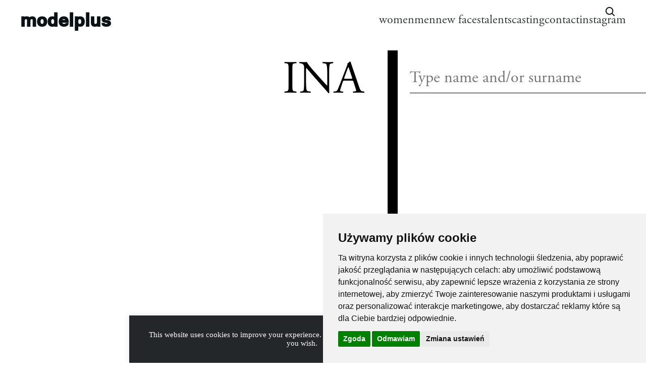

--- FILE ---
content_type: text/html; charset=UTF-8
request_url: https://www.modelplus.com.pl/personalized/ina/
body_size: 13282
content:
<html>
    <head>
		<script>
			window.dataLayer = window.dataLayer || [];
			function gtag(){
				dataLayer.push(arguments);
			}
			gtag('consent', 'default', {
				'ad_storage': 'denied',
				'ad_user_data': 'denied',
				'ad_personalization': 'denied',
				'analytics_storage': 'denied',
				'functionality_storage': 'denied',
			});
		</script>
	
        <meta name='robots' content='max-image-preview:large' />
	<style>img:is([sizes="auto" i], [sizes^="auto," i]) { contain-intrinsic-size: 3000px 1500px }</style>
	<link rel='stylesheet' id='wp-block-library-css' href='https://www.modelplus.com.pl/wp/wp-includes/css/dist/block-library/style.min.css?ver=6.7.2' type='text/css' media='all' />
<style id='classic-theme-styles-inline-css' type='text/css'>
/*! This file is auto-generated */
.wp-block-button__link{color:#fff;background-color:#32373c;border-radius:9999px;box-shadow:none;text-decoration:none;padding:calc(.667em + 2px) calc(1.333em + 2px);font-size:1.125em}.wp-block-file__button{background:#32373c;color:#fff;text-decoration:none}
</style>
<style id='global-styles-inline-css' type='text/css'>
:root{--wp--preset--aspect-ratio--square: 1;--wp--preset--aspect-ratio--4-3: 4/3;--wp--preset--aspect-ratio--3-4: 3/4;--wp--preset--aspect-ratio--3-2: 3/2;--wp--preset--aspect-ratio--2-3: 2/3;--wp--preset--aspect-ratio--16-9: 16/9;--wp--preset--aspect-ratio--9-16: 9/16;--wp--preset--color--black: #000000;--wp--preset--color--cyan-bluish-gray: #abb8c3;--wp--preset--color--white: #ffffff;--wp--preset--color--pale-pink: #f78da7;--wp--preset--color--vivid-red: #cf2e2e;--wp--preset--color--luminous-vivid-orange: #ff6900;--wp--preset--color--luminous-vivid-amber: #fcb900;--wp--preset--color--light-green-cyan: #7bdcb5;--wp--preset--color--vivid-green-cyan: #00d084;--wp--preset--color--pale-cyan-blue: #8ed1fc;--wp--preset--color--vivid-cyan-blue: #0693e3;--wp--preset--color--vivid-purple: #9b51e0;--wp--preset--gradient--vivid-cyan-blue-to-vivid-purple: linear-gradient(135deg,rgba(6,147,227,1) 0%,rgb(155,81,224) 100%);--wp--preset--gradient--light-green-cyan-to-vivid-green-cyan: linear-gradient(135deg,rgb(122,220,180) 0%,rgb(0,208,130) 100%);--wp--preset--gradient--luminous-vivid-amber-to-luminous-vivid-orange: linear-gradient(135deg,rgba(252,185,0,1) 0%,rgba(255,105,0,1) 100%);--wp--preset--gradient--luminous-vivid-orange-to-vivid-red: linear-gradient(135deg,rgba(255,105,0,1) 0%,rgb(207,46,46) 100%);--wp--preset--gradient--very-light-gray-to-cyan-bluish-gray: linear-gradient(135deg,rgb(238,238,238) 0%,rgb(169,184,195) 100%);--wp--preset--gradient--cool-to-warm-spectrum: linear-gradient(135deg,rgb(74,234,220) 0%,rgb(151,120,209) 20%,rgb(207,42,186) 40%,rgb(238,44,130) 60%,rgb(251,105,98) 80%,rgb(254,248,76) 100%);--wp--preset--gradient--blush-light-purple: linear-gradient(135deg,rgb(255,206,236) 0%,rgb(152,150,240) 100%);--wp--preset--gradient--blush-bordeaux: linear-gradient(135deg,rgb(254,205,165) 0%,rgb(254,45,45) 50%,rgb(107,0,62) 100%);--wp--preset--gradient--luminous-dusk: linear-gradient(135deg,rgb(255,203,112) 0%,rgb(199,81,192) 50%,rgb(65,88,208) 100%);--wp--preset--gradient--pale-ocean: linear-gradient(135deg,rgb(255,245,203) 0%,rgb(182,227,212) 50%,rgb(51,167,181) 100%);--wp--preset--gradient--electric-grass: linear-gradient(135deg,rgb(202,248,128) 0%,rgb(113,206,126) 100%);--wp--preset--gradient--midnight: linear-gradient(135deg,rgb(2,3,129) 0%,rgb(40,116,252) 100%);--wp--preset--font-size--small: 13px;--wp--preset--font-size--medium: 20px;--wp--preset--font-size--large: 36px;--wp--preset--font-size--x-large: 42px;--wp--preset--spacing--20: 0.44rem;--wp--preset--spacing--30: 0.67rem;--wp--preset--spacing--40: 1rem;--wp--preset--spacing--50: 1.5rem;--wp--preset--spacing--60: 2.25rem;--wp--preset--spacing--70: 3.38rem;--wp--preset--spacing--80: 5.06rem;--wp--preset--shadow--natural: 6px 6px 9px rgba(0, 0, 0, 0.2);--wp--preset--shadow--deep: 12px 12px 50px rgba(0, 0, 0, 0.4);--wp--preset--shadow--sharp: 6px 6px 0px rgba(0, 0, 0, 0.2);--wp--preset--shadow--outlined: 6px 6px 0px -3px rgba(255, 255, 255, 1), 6px 6px rgba(0, 0, 0, 1);--wp--preset--shadow--crisp: 6px 6px 0px rgba(0, 0, 0, 1);}:where(.is-layout-flex){gap: 0.5em;}:where(.is-layout-grid){gap: 0.5em;}body .is-layout-flex{display: flex;}.is-layout-flex{flex-wrap: wrap;align-items: center;}.is-layout-flex > :is(*, div){margin: 0;}body .is-layout-grid{display: grid;}.is-layout-grid > :is(*, div){margin: 0;}:where(.wp-block-columns.is-layout-flex){gap: 2em;}:where(.wp-block-columns.is-layout-grid){gap: 2em;}:where(.wp-block-post-template.is-layout-flex){gap: 1.25em;}:where(.wp-block-post-template.is-layout-grid){gap: 1.25em;}.has-black-color{color: var(--wp--preset--color--black) !important;}.has-cyan-bluish-gray-color{color: var(--wp--preset--color--cyan-bluish-gray) !important;}.has-white-color{color: var(--wp--preset--color--white) !important;}.has-pale-pink-color{color: var(--wp--preset--color--pale-pink) !important;}.has-vivid-red-color{color: var(--wp--preset--color--vivid-red) !important;}.has-luminous-vivid-orange-color{color: var(--wp--preset--color--luminous-vivid-orange) !important;}.has-luminous-vivid-amber-color{color: var(--wp--preset--color--luminous-vivid-amber) !important;}.has-light-green-cyan-color{color: var(--wp--preset--color--light-green-cyan) !important;}.has-vivid-green-cyan-color{color: var(--wp--preset--color--vivid-green-cyan) !important;}.has-pale-cyan-blue-color{color: var(--wp--preset--color--pale-cyan-blue) !important;}.has-vivid-cyan-blue-color{color: var(--wp--preset--color--vivid-cyan-blue) !important;}.has-vivid-purple-color{color: var(--wp--preset--color--vivid-purple) !important;}.has-black-background-color{background-color: var(--wp--preset--color--black) !important;}.has-cyan-bluish-gray-background-color{background-color: var(--wp--preset--color--cyan-bluish-gray) !important;}.has-white-background-color{background-color: var(--wp--preset--color--white) !important;}.has-pale-pink-background-color{background-color: var(--wp--preset--color--pale-pink) !important;}.has-vivid-red-background-color{background-color: var(--wp--preset--color--vivid-red) !important;}.has-luminous-vivid-orange-background-color{background-color: var(--wp--preset--color--luminous-vivid-orange) !important;}.has-luminous-vivid-amber-background-color{background-color: var(--wp--preset--color--luminous-vivid-amber) !important;}.has-light-green-cyan-background-color{background-color: var(--wp--preset--color--light-green-cyan) !important;}.has-vivid-green-cyan-background-color{background-color: var(--wp--preset--color--vivid-green-cyan) !important;}.has-pale-cyan-blue-background-color{background-color: var(--wp--preset--color--pale-cyan-blue) !important;}.has-vivid-cyan-blue-background-color{background-color: var(--wp--preset--color--vivid-cyan-blue) !important;}.has-vivid-purple-background-color{background-color: var(--wp--preset--color--vivid-purple) !important;}.has-black-border-color{border-color: var(--wp--preset--color--black) !important;}.has-cyan-bluish-gray-border-color{border-color: var(--wp--preset--color--cyan-bluish-gray) !important;}.has-white-border-color{border-color: var(--wp--preset--color--white) !important;}.has-pale-pink-border-color{border-color: var(--wp--preset--color--pale-pink) !important;}.has-vivid-red-border-color{border-color: var(--wp--preset--color--vivid-red) !important;}.has-luminous-vivid-orange-border-color{border-color: var(--wp--preset--color--luminous-vivid-orange) !important;}.has-luminous-vivid-amber-border-color{border-color: var(--wp--preset--color--luminous-vivid-amber) !important;}.has-light-green-cyan-border-color{border-color: var(--wp--preset--color--light-green-cyan) !important;}.has-vivid-green-cyan-border-color{border-color: var(--wp--preset--color--vivid-green-cyan) !important;}.has-pale-cyan-blue-border-color{border-color: var(--wp--preset--color--pale-cyan-blue) !important;}.has-vivid-cyan-blue-border-color{border-color: var(--wp--preset--color--vivid-cyan-blue) !important;}.has-vivid-purple-border-color{border-color: var(--wp--preset--color--vivid-purple) !important;}.has-vivid-cyan-blue-to-vivid-purple-gradient-background{background: var(--wp--preset--gradient--vivid-cyan-blue-to-vivid-purple) !important;}.has-light-green-cyan-to-vivid-green-cyan-gradient-background{background: var(--wp--preset--gradient--light-green-cyan-to-vivid-green-cyan) !important;}.has-luminous-vivid-amber-to-luminous-vivid-orange-gradient-background{background: var(--wp--preset--gradient--luminous-vivid-amber-to-luminous-vivid-orange) !important;}.has-luminous-vivid-orange-to-vivid-red-gradient-background{background: var(--wp--preset--gradient--luminous-vivid-orange-to-vivid-red) !important;}.has-very-light-gray-to-cyan-bluish-gray-gradient-background{background: var(--wp--preset--gradient--very-light-gray-to-cyan-bluish-gray) !important;}.has-cool-to-warm-spectrum-gradient-background{background: var(--wp--preset--gradient--cool-to-warm-spectrum) !important;}.has-blush-light-purple-gradient-background{background: var(--wp--preset--gradient--blush-light-purple) !important;}.has-blush-bordeaux-gradient-background{background: var(--wp--preset--gradient--blush-bordeaux) !important;}.has-luminous-dusk-gradient-background{background: var(--wp--preset--gradient--luminous-dusk) !important;}.has-pale-ocean-gradient-background{background: var(--wp--preset--gradient--pale-ocean) !important;}.has-electric-grass-gradient-background{background: var(--wp--preset--gradient--electric-grass) !important;}.has-midnight-gradient-background{background: var(--wp--preset--gradient--midnight) !important;}.has-small-font-size{font-size: var(--wp--preset--font-size--small) !important;}.has-medium-font-size{font-size: var(--wp--preset--font-size--medium) !important;}.has-large-font-size{font-size: var(--wp--preset--font-size--large) !important;}.has-x-large-font-size{font-size: var(--wp--preset--font-size--x-large) !important;}
:where(.wp-block-post-template.is-layout-flex){gap: 1.25em;}:where(.wp-block-post-template.is-layout-grid){gap: 1.25em;}
:where(.wp-block-columns.is-layout-flex){gap: 2em;}:where(.wp-block-columns.is-layout-grid){gap: 2em;}
:root :where(.wp-block-pullquote){font-size: 1.5em;line-height: 1.6;}
</style>
<link rel='stylesheet' id='contact-form-7-css' href='https://www.modelplus.com.pl/wp-content/plugins/contact-form-7/includes/css/styles.css?ver=6.0.5' type='text/css' media='all' />
<style id='contact-form-7-inline-css' type='text/css'>
.wpcf7 .wpcf7-recaptcha iframe {margin-bottom: 0;}.wpcf7 .wpcf7-recaptcha[data-align="center"] > div {margin: 0 auto;}.wpcf7 .wpcf7-recaptcha[data-align="right"] > div {margin: 0 0 0 auto;}
</style>
<link rel='stylesheet' id='cookie-law-info-css' href='https://www.modelplus.com.pl/wp-content/plugins/cookie-law-info/legacy/public/css/cookie-law-info-public.css?ver=3.2.8' type='text/css' media='all' />
<link rel='stylesheet' id='cookie-law-info-gdpr-css' href='https://www.modelplus.com.pl/wp-content/plugins/cookie-law-info/legacy/public/css/cookie-law-info-gdpr.css?ver=3.2.8' type='text/css' media='all' />
<link rel='stylesheet' id='site_main_css-css' href='https://www.modelplus.com.pl/wp-content/themes/modelplus_new/build/css/main.79d8504a365c999f1c33.css?ver=6.7.2' type='text/css' media='all' />
<link rel='stylesheet' id='model-search-css-css' href='https://www.modelplus.com.pl/wp-content/themes/modelplus_new/src/css/model-search.css' type='text/css' media='all' />
<script type="text/javascript" src="https://www.modelplus.com.pl/wp/wp-includes/js/jquery/jquery.min.js?ver=3.7.1" id="jquery-core-js"></script>
<script type="text/javascript" src="https://www.modelplus.com.pl/wp/wp-includes/js/jquery/jquery-migrate.min.js?ver=3.4.1" id="jquery-migrate-js"></script>
<script type="text/javascript" id="cookie-law-info-js-extra">
/* <![CDATA[ */
var Cli_Data = {"nn_cookie_ids":[],"cookielist":[],"non_necessary_cookies":[],"ccpaEnabled":"","ccpaRegionBased":"","ccpaBarEnabled":"","strictlyEnabled":["necessary","obligatoire"],"ccpaType":"gdpr","js_blocking":"","custom_integration":"","triggerDomRefresh":"","secure_cookies":""};
var cli_cookiebar_settings = {"animate_speed_hide":"500","animate_speed_show":"500","background":"#fff","border":"#444","border_on":"","button_1_button_colour":"#000","button_1_button_hover":"#000000","button_1_link_colour":"#fff","button_1_as_button":"","button_1_new_win":"","button_2_button_colour":"#333","button_2_button_hover":"#292929","button_2_link_colour":"#444","button_2_as_button":"","button_2_hidebar":"","button_3_button_colour":"#000","button_3_button_hover":"#000000","button_3_link_colour":"#fff","button_3_as_button":"1","button_3_new_win":"","button_4_button_colour":"#000","button_4_button_hover":"#000000","button_4_link_colour":"#62a329","button_4_as_button":"","button_7_button_colour":"#61a229","button_7_button_hover":"#4e8221","button_7_link_colour":"#fff","button_7_as_button":"1","button_7_new_win":"","font_family":"inherit","header_fix":"","notify_animate_hide":"1","notify_animate_show":"","notify_div_id":"#cookie-law-info-bar","notify_position_horizontal":"right","notify_position_vertical":"bottom","scroll_close":"","scroll_close_reload":"","accept_close_reload":"","reject_close_reload":"","showagain_tab":"","showagain_background":"#fff","showagain_border":"#000","showagain_div_id":"#cookie-law-info-again","showagain_x_position":"100px","text":"#000","show_once_yn":"","show_once":"10000","logging_on":"","as_popup":"","popup_overlay":"1","bar_heading_text":"","cookie_bar_as":"banner","popup_showagain_position":"bottom-right","widget_position":"left"};
var log_object = {"ajax_url":"https:\/\/www.modelplus.com.pl\/wp\/wp-admin\/admin-ajax.php"};
/* ]]> */
</script>
<script type="text/javascript" src="https://www.modelplus.com.pl/wp-content/plugins/cookie-law-info/legacy/public/js/cookie-law-info-public.js?ver=3.2.8" id="cookie-law-info-js"></script>
<link rel="https://api.w.org/" href="https://www.modelplus.com.pl/wp-json/" /><link rel="EditURI" type="application/rsd+xml" title="RSD" href="https://www.modelplus.com.pl/wp/xmlrpc.php?rsd" />
<meta name="generator" content="WordPress 6.7.2" />
<link rel="canonical" href="https://www.modelplus.com.pl/personalized/ina/" />
<link rel='shortlink' href='https://www.modelplus.com.pl/?p=8713' />
<link rel="alternate" title="oEmbed (JSON)" type="application/json+oembed" href="https://www.modelplus.com.pl/wp-json/oembed/1.0/embed?url=https%3A%2F%2Fwww.modelplus.com.pl%2Fpersonalized%2Fina%2F" />
<link rel="alternate" title="oEmbed (XML)" type="text/xml+oembed" href="https://www.modelplus.com.pl/wp-json/oembed/1.0/embed?url=https%3A%2F%2Fwww.modelplus.com.pl%2Fpersonalized%2Fina%2F&#038;format=xml" />

        <meta charset="UTF-8" />
        <meta content="width=device-width, initial-scale=1.0" name="viewport">
        <link href="https://fonts.googleapis.com/css?family=Lora:400,700&display=swap" rel="stylesheet">
		<link rel="stylesheet" href="https://use.typekit.net/hsp8tpu.css">
        <link rel="icon" href="data:;base64,iVBORw0KGgo=">
    </head>
    <body class="">
		<!-- Overlay -->
		<div id="model-search-drawer" class="msc-drawer" aria-hidden="true">
			<div class="msc-drawer__inner" role="dialog" aria-modal="true" aria-labelledby="model-search-label">
				<button id="model-search-close" class="msc-close" aria-label="Close">×</button>
				<input id="model-search-input" class="msc-input" type="text" placeholder="Type name and/or surname" autocomplete="off" />
				<div id="model-search-results" class="msc-results" aria-live="polite"></div>
			</div>
		</div>
                    
<header id="header" class="header" >
    <input id="menu_check" type="checkbox"/>
    <label for="menu_check" class="menu_hamburger" >
        <span></span>
        <span></span>
        <span></span>
        <span></span>
    </label>
    <div class="header_menu_wrapper">
        <h1 class="header__logo">
            <a href="/">
            modelplus
            </a>
        </h1>

        <nav class="header__extra-menu">
            <ul class="header__extra-menu__list">
                                    <li class="header__extra-menu__list__item ">
                        <a class="header__extra-menu__list__item__link" href="https://www.modelplus.com.pl/models/women/">women</a>
                    </li>
                                    <li class="header__extra-menu__list__item ">
                        <a class="header__extra-menu__list__item__link" href="https://www.modelplus.com.pl/models/men/">men</a>
                    </li>
                                    <li class="header__extra-menu__list__item ">
                        <a class="header__extra-menu__list__item__link" href="https://www.modelplus.com.pl/models/new-faces/">new faces</a>
                    </li>
                                    <li class="header__extra-menu__list__item ">
                        <a class="header__extra-menu__list__item__link" href="https://www.modelplus.com.pl/models/talents/">talents</a>
                    </li>
                                                    <li class="header__extra-menu__list__item ">
                        <a class="header__extra-menu__list__item__link" href="https://www.modelplus.com.pl/casting/">casting</a>
                    </li>
                                    <li class="header__extra-menu__list__item ">
                        <a class="header__extra-menu__list__item__link" href="https://www.modelplus.com.pl/contact/">contact</a>
                    </li>
                                    <li class="header__extra-menu__list__item ">
                        <a class="header__extra-menu__list__item__link" href="https://www.instagram.com/modelpluswarsaw">instagram</a>
                    </li>
                            </ul>
        </nav>
    </div>
    <button 
        id="model-search-trigger"
        data-model-search-trigger
        aria-label="Open search"
        class="model-search-icon var_top"
        type="button"
                >
        <svg viewBox="0 0 24 24" width="24" height="24" aria-hidden="true"><path d="M21 21l-4.3-4.3m1.6-5.1a6.8 6.8 0 11-13.6 0 6.8 6.8 0 0113.6 0z" fill="none" stroke="#0B1215" stroke-width="2" stroke-linecap="round"/></svg>
    </button>
    <div class="header_cover">
    </div>
</header>
                    <div class="model_wrapper">
        <div class="model_header var_personalized">
            <h1 class="main_title wrapper_ms">INA</h1>
        </div> 
        <section class="model_section"  style="margin-top: 0;">
                                                <div class="model_section__person model_grid">
    <div class="wrapper animation-item"  data-id="5545">
        <span class="wrapper--item" style="display:block; padding-bottom: 133%;"></span>
        
        
        
                    <div class="box-container">
                <div class="arrow"></div>
            </div>
                
    </div>
    <div class="model_section__person__container  ">
        <h3 class="model_section__person__sign">
            <a href="?agency=true"></a>
                    </h3>
                    

        

         
    </div>
     
</div>
                            <div class="model_section__person model_grid">
    <div class="wrapper animation-item"  data-id="3797">
        <span class="wrapper--item" style="display:block; padding-bottom: 133%;"></span>
        
        
        
                    <div class="box-container">
                <div class="arrow"></div>
            </div>
                
    </div>
    <div class="model_section__person__container  ">
        <h3 class="model_section__person__sign">
            <a href="?agency=true"></a>
                    </h3>
                    

        

         
    </div>
     
</div>
                            <div class="model_section__person model_grid">
    <div class="wrapper animation-item"  data-id="1715">
        <span class="wrapper--item" style="display:block; padding-bottom: 133%;"></span>
        
        
        
                    <div class="box-container">
                <div class="arrow"></div>
            </div>
                
    </div>
    <div class="model_section__person__container  ">
        <h3 class="model_section__person__sign">
            <a href="?agency=true"></a>
                    </h3>
                    

        

         
    </div>
     
</div>
                            <div class="model_section__person model_grid">
    <div class="wrapper animation-item"  data-id="7163">
        <span class="wrapper--item" style="display:block; padding-bottom: 133%;"></span>
        
        
        
                    <div class="box-container">
                <div class="arrow"></div>
            </div>
                
    </div>
    <div class="model_section__person__container  ">
        <h3 class="model_section__person__sign">
            <a href="?agency=true"></a>
                    </h3>
                    

        

         
    </div>
     
</div>
                            <div class="model_section__person model_grid">
    <div class="wrapper animation-item"  data-id="1230">
        <span class="wrapper--item" style="display:block; padding-bottom: 133%;"></span>
        
        
        
                    <div class="box-container">
                <div class="arrow"></div>
            </div>
                
    </div>
    <div class="model_section__person__container  ">
        <h3 class="model_section__person__sign">
            <a href="?agency=true"></a>
                    </h3>
                    

        

         
    </div>
     
</div>
                            <div class="model_section__person model_grid">
    <div class="wrapper animation-item"  data-id="3021">
        <span class="wrapper--item" style="display:block; padding-bottom: 133%;"></span>
        
        
        
                    <div class="box-container">
                <div class="arrow"></div>
            </div>
                
    </div>
    <div class="model_section__person__container  ">
        <h3 class="model_section__person__sign">
            <a href="?agency=true"></a>
                    </h3>
                    

        

         
    </div>
     
</div>
                            <div class="model_section__person model_grid">
    <div class="wrapper animation-item"  data-id="1522">
        <span class="wrapper--item" style="display:block; padding-bottom: 133%;"></span>
        
        
        
                    <div class="box-container">
                <div class="arrow"></div>
            </div>
                
    </div>
    <div class="model_section__person__container  ">
        <h3 class="model_section__person__sign">
            <a href="?agency=true"></a>
                    </h3>
                    

        

         
    </div>
     
</div>
                            <div class="model_section__person model_grid">
    <div class="wrapper animation-item"  data-id="4635">
        <span class="wrapper--item" style="display:block; padding-bottom: 133%;"></span>
        
        
        
                    <div class="box-container">
                <div class="arrow"></div>
            </div>
                
    </div>
    <div class="model_section__person__container  ">
        <h3 class="model_section__person__sign">
            <a href="?agency=true"></a>
                    </h3>
                    

        

         
    </div>
     
</div>
                            <div class="model_section__person model_grid">
    <div class="wrapper animation-item"  data-id="4916">
        <span class="wrapper--item" style="display:block; padding-bottom: 133%;"></span>
        
        
        
                    <div class="box-container">
                <div class="arrow"></div>
            </div>
                
    </div>
    <div class="model_section__person__container  ">
        <h3 class="model_section__person__sign">
            <a href="?agency=true"></a>
                    </h3>
                    

        

         
    </div>
     
</div>
                            <div class="model_section__person model_grid">
    <div class="wrapper animation-item"  data-id="1718">
        <span class="wrapper--item" style="display:block; padding-bottom: 133%;"></span>
        
        
        
                    <div class="box-container">
                <div class="arrow"></div>
            </div>
                
    </div>
    <div class="model_section__person__container  ">
        <h3 class="model_section__person__sign">
            <a href="?agency=true"></a>
                    </h3>
                    

        

         
    </div>
     
</div>
                            <div class="model_section__person model_grid">
    <div class="wrapper animation-item"  data-id="511">
        <span class="wrapper--item" style="display:block; padding-bottom: 133%;"></span>
        
                    <img alt="img_avatar" class="model_section__person__img lazy" src="data:image/png;base64, iVBORw0KGgoAAAANSUhEUgAAAAEAAAABCAQAAAC1HAwCAAAAC0lEQVR42mP8/x8AAwMCAO+ip1sAAAAASUVORK5CYII=" data-src="https://www.modelplus.com.pl/wp-content/uploads/2025/03/Snapinsta.app_457020748_18455779414028947_7255049503969460396_n_1080-822x1024-1.jpg" />
        
        
                    <div class="box-container">
                <div class="arrow"></div>
            </div>
                
    </div>
    <div class="model_section__person__container  ">
        <h3 class="model_section__person__sign">
            <a href="?agency=true"></a>
                    </h3>
                    

        

         
    </div>
     
</div>
                            <div class="model_section__person model_grid">
    <div class="wrapper animation-item"  data-id="6870">
        <span class="wrapper--item" style="display:block; padding-bottom: 133%;"></span>
        
                    <img alt="img_avatar" class="model_section__person__img lazy" src="data:image/png;base64, iVBORw0KGgoAAAANSUhEUgAAAAEAAAABCAQAAAC1HAwCAAAAC0lEQVR42mP8/x8AAwMCAO+ip1sAAAAASUVORK5CYII=" data-src="https://www.modelplus.com.pl/wp-content/uploads/2025/03/Snapinsta.app_457020748_18455779414028947_7255049503969460396_n_1080-822x1024-1.jpg" />
        
        
                    <div class="box-container">
                <div class="arrow"></div>
            </div>
                
    </div>
    <div class="model_section__person__container  ">
        <h3 class="model_section__person__sign">
            <a href="?agency=true"></a>
                    </h3>
                    

        

         
    </div>
     
</div>
                            <div class="model_section__person model_grid">
    <div class="wrapper animation-item"  data-id="226">
        <span class="wrapper--item" style="display:block; padding-bottom: 133%;"></span>
        
                    <img alt="img_avatar" class="model_section__person__img lazy" src="data:image/png;base64, iVBORw0KGgoAAAANSUhEUgAAAAEAAAABCAQAAAC1HAwCAAAAC0lEQVR42mP8/x8AAwMCAO+ip1sAAAAASUVORK5CYII=" data-src="https://www.modelplus.com.pl/wp-content/uploads/2025/03/Snapinsta.app_457020748_18455779414028947_7255049503969460396_n_1080-822x1024-1.jpg" />
        
        
                    <div class="box-container">
                <div class="arrow"></div>
            </div>
                
    </div>
    <div class="model_section__person__container  ">
        <h3 class="model_section__person__sign">
            <a href="?agency=true"></a>
                    </h3>
                    

        

         
    </div>
     
</div>
                                                <div class="model_section__person model_grid">
    <div class="wrapper animation-item"  data-id="623">
        <span class="wrapper--item" style="display:block; padding-bottom: 133%;"></span>
                    <div class="label">in town</div>
        
                    <img alt="img_avatar" class="model_section__person__img lazy" src="data:image/png;base64, iVBORw0KGgoAAAANSUhEUgAAAAEAAAABCAQAAAC1HAwCAAAAC0lEQVR42mP8/x8AAwMCAO+ip1sAAAAASUVORK5CYII=" data-src="https://www.modelplus.com.pl/wp-content/uploads/2025/03/Snapinsta.app_457020748_18455779414028947_7255049503969460396_n_1080-822x1024-1.jpg" />
        
        
                    <div class="model_section__person__hover">
                <p class="model_section__person__hover--title">Height:</p>
                <p class="model_section__person__hover--strong">180</p>
                <p class="model_section__person__hover--title">Eyes:</p>
                <p class="model_section__person__hover--strong">green</p>
                <p class="model_section__person__hover--title">Hair:</p>
                <p class="model_section__person__hover--strong">brown</p>
                <p class="model_section__person__hover--title">Shoes:</p>
                <p class="model_section__person__hover--strong">41</p>
            </div>
                
    </div>
    <div class="model_section__person__container  ">
        <h3 class="model_section__person__sign">
            <a href="https://www.modelplus.com.pl/model/maddie/?agency=true">Maddie</a>
                    </h3>
                    

        

         
    </div>
     
</div>
                            </section>
    </div>
                <svg id="svg">
            <svg xmlns="http://www.w3.org/2000/svg" xmlns:xlink="http://www.w3.org/1999/xlink"><defs><symbol viewBox="0 0 20 17" id="download">
    <title>direct-download</title>
    <g id="download_Page-1" stroke="none" stroke-width="1" fill="none" fill-rule="evenodd">
        <g id="download_direct-download" fill="#000000" fill-rule="nonzero">
            <path d="M10,11.6276042 C9.82916667,11.6276042 9.66583333,11.5576042 9.54833333,11.4342708 L5.17333333,6.8509375 C4.79416667,6.45427083 5.07583333,5.79427083 5.625,5.79427083 L7.91666667,5.79427083 L7.91666667,0 L12.0833333,0 L12.0833333,5.79427083 L14.375,5.79427083 C14.9241667,5.79427083 15.2058333,6.45427083 14.8266667,6.8509375 L10.4516667,11.4342708 C10.3341667,11.5576042 10.1708333,11.6276042 10,11.6276042 Z" id="download_Path" />
            <path d="M18.5416667,16.2109375 L1.45833333,16.2109375 C0.654166667,16.2109375 0,15.5567708 0,14.7526042 C0,13.9484375 0.654166667,13.2942708 1.45833333,13.2942708 L18.5416667,13.2942708 C19.3458333,13.2942708 20,13.9484375 20,14.7526042 C20,15.5567708 19.3458333,16.2109375 18.5416667,16.2109375 Z" id="download_Path" />
        </g>
    </g>
</symbol><symbol viewBox="0 0 14 14" id="instagram">
    <!-- Generator: Sketch 55.2 (78181) - https://sketchapp.com -->
    <title>glyph-logo_May2016</title>
    <desc>Created with Sketch.</desc>
    <defs>
        <polygon id="instagram_path-1" points="0 0.00441666667 13.9955833 0.00441666667 13.9955833 13.9983333 0 13.9983333" />
    </defs>
    <g id="instagram_Page-3" stroke="none" stroke-width="1" fill="none" fill-rule="evenodd">
        <g id="instagram_Home_320_MP_05" transform="translate(-241.000000, -195.000000)">
            <g id="instagram_Group" transform="translate(39.000000, 136.000000)">
                <g id="instagram_glyph-logo_May2016" transform="translate(202.000000, 59.000000)">
                    <g id="instagram_Group-3">
                        <mask id="instagram_mask-2" fill="white">
                            <use xlink:href="#instagram_path-1" />
                        </mask>
                        <g id="instagram_Clip-2"></g>
                        <path d="M6.99780556,0.00441666667 C5.09730556,0.00441666667 4.859,0.0124722222 4.11261111,0.0465277778 C3.36777778,0.0805 2.85908333,0.198805556 2.41397222,0.371805556 C1.95380556,0.550611111 1.56355556,0.789888889 1.1745,1.17891667 C0.785472222,1.56797222 0.546194444,1.95822222 0.367388889,2.41838889 C0.194388889,2.8635 0.0760833333,3.37219444 0.0421111111,4.11702778 C0.00805555556,4.86341667 0,5.10172222 0,7.00222222 C0,8.90269444 0.00805555556,9.141 0.0421111111,9.88738889 C0.0760833333,10.6322222 0.194388889,11.1409167 0.367388889,11.5860278 C0.546194444,12.0461944 0.785472222,12.4364444 1.1745,12.8255 C1.56355556,13.2145278 1.95380556,13.4538056 2.41397222,13.6326389 C2.85908333,13.8056111 3.36777778,13.9239167 4.11261111,13.9578889 C4.859,13.9919444 5.09730556,14 6.99780556,14 C8.89827778,14 9.13658333,13.9919444 9.88297222,13.9578889 C10.6278056,13.9239167 11.1365,13.8056111 11.5816111,13.6326389 C12.0417778,13.4538056 12.4320278,13.2145278 12.8210833,12.8255 C13.2101111,12.4364444 13.4493889,12.0461944 13.6282222,11.5860278 C13.8011944,11.1409167 13.9195,10.6322222 13.9534722,9.88738889 C13.9875278,9.141 13.9955833,8.90269444 13.9955833,7.00222222 C13.9955833,5.10172222 13.9875278,4.86341667 13.9534722,4.11702778 C13.9195,3.37219444 13.8011944,2.8635 13.6282222,2.41838889 C13.4493889,1.95822222 13.2101111,1.56797222 12.8210833,1.17891667 C12.4320278,0.789888889 12.0417778,0.550611111 11.5816111,0.371805556 C11.1365,0.198805556 10.6278056,0.0805 9.88297222,0.0465277778 C9.13658333,0.0124722222 8.89827778,0.00441666667 6.99780556,0.00441666667 Z M6.99780556,1.26527778 C8.86627778,1.26527778 9.08761111,1.27241667 9.8255,1.30608333 C10.5077778,1.33719444 10.8783056,1.45119444 11.1248889,1.54702778 C11.4515278,1.67397222 11.6846389,1.82561111 11.9295,2.0705 C12.1743889,2.31536111 12.3260278,2.54847222 12.4529722,2.87511111 C12.5488056,3.12169444 12.6628056,3.49222222 12.6939167,4.1745 C12.7275833,4.91238889 12.7347222,5.13372222 12.7347222,7.00222222 C12.7347222,8.87069444 12.7275833,9.09202778 12.6939167,9.82991667 C12.6628056,10.5121944 12.5488056,10.8827222 12.4529722,11.1293056 C12.3260278,11.4559444 12.1743889,11.6890556 11.9295,11.9339167 C11.6846389,12.1788056 11.4515278,12.3304444 11.1248889,12.4573889 C10.8783056,12.5532222 10.5077778,12.6672222 9.8255,12.6983333 C9.08772222,12.732 8.86641667,12.7391389 6.99780556,12.7391389 C5.12916667,12.7391389 4.90788889,12.732 4.17008333,12.6983333 C3.48780556,12.6672222 3.11727778,12.5532222 2.87069444,12.4573889 C2.54405556,12.3304444 2.31094444,12.1788056 2.06608333,11.9339167 C1.82122222,11.6890556 1.66955556,11.4559444 1.54261111,11.1293056 C1.44677778,10.8827222 1.33277778,10.5121944 1.30166667,9.82991667 C1.268,9.09202778 1.26086111,8.87069444 1.26086111,7.00222222 C1.26086111,5.13372222 1.268,4.91238889 1.30166667,4.1745 C1.33277778,3.49222222 1.44677778,3.12169444 1.54261111,2.87511111 C1.66955556,2.54847222 1.82119444,2.31536111 2.06608333,2.0705 C2.31094444,1.82561111 2.54405556,1.67397222 2.87069444,1.54702778 C3.11727778,1.45119444 3.48780556,1.33719444 4.17008333,1.30608333 C4.90797222,1.27241667 5.12930556,1.26527778 6.99780556,1.26527778 L6.99780556,1.26527778 Z" id="instagram_Fill-1" fill="#0A0B09" mask="url(#instagram_mask-2)" />
                    </g>
                    <path d="M6.99780556,9.33480556 C5.70952778,9.33480556 4.66519444,8.29047222 4.66519444,7.00222222 C4.66519444,5.71394444 5.70952778,4.66961111 6.99780556,4.66961111 C8.28605556,4.66961111 9.33038889,5.71394444 9.33038889,7.00222222 C9.33038889,8.29047222 8.28605556,9.33480556 6.99780556,9.33480556 Z M6.99780556,3.40875 C5.01316667,3.40875 3.40433333,5.01758333 3.40433333,7.00222222 C3.40433333,8.98683333 5.01316667,10.5956667 6.99780556,10.5956667 C8.98241667,10.5956667 10.59125,8.98683333 10.59125,7.00222222 C10.59125,5.01758333 8.98241667,3.40875 6.99780556,3.40875 L6.99780556,3.40875 Z" id="instagram_Fill-4" fill="#0A0B09" />
                    <path d="M11.5729722,3.26677778 C11.5729722,3.73055556 11.197,4.1065 10.7332222,4.1065 C10.2694722,4.1065 9.8935,3.73055556 9.8935,3.26677778 C9.8935,2.803 10.2694722,2.42702778 10.7332222,2.42702778 C11.197,2.42702778 11.5729722,2.803 11.5729722,3.26677778" id="instagram_Fill-5" fill="#0A0B09" />
                </g>
            </g>
        </g>
    </g>
</symbol><symbol viewBox="0 0 251 75" fill="none" id="logo">
<path d="M161.62 66.464L162.42 66.56C165.332 66.928 166.932 68.416 166.932 70.528C166.932 72.768 165.204 74.192 162.932 74.192C162.02 74.192 160.948 73.968 160.468 73.696L160.66 71.744H160.852C161.156 72.752 161.716 73.776 163.076 73.776C164.596 73.776 165.876 72.8 165.876 71.136C165.876 69.248 164.196 68.16 161.892 67.872L160.964 67.76L161.556 62.16C162.9 62.448 164.004 62.512 164.676 62.512C165.876 62.512 166.372 62.304 166.676 62.064H166.868C166.404 63.328 165.7 63.76 164.26 63.76C163.652 63.76 162.852 63.68 161.94 63.504L161.62 66.464Z" fill="white" />
<path d="M153.776 62.16C155.712 62.16 157.312 63.584 157.312 66.72C157.312 70.176 155.36 72.976 152.144 74.192L152.032 73.872C154.32 72.848 155.584 70.72 155.84 68.08C155.312 68.752 154.384 69.44 153.216 69.44C151.552 69.44 150.16 68.08 150.16 66.016C150.16 63.824 151.712 62.16 153.776 62.16ZM153.872 68.608C154.784 68.608 155.472 68.064 155.888 67.504C155.904 67.328 155.904 67.136 155.904 66.96C155.904 63.968 154.928 62.576 153.584 62.576C152.336 62.576 151.568 63.712 151.568 65.52C151.568 67.584 152.56 68.608 153.872 68.608Z" fill="white" />
<path d="M143.36 62.16C145.296 62.16 146.896 63.584 146.896 66.72C146.896 70.176 144.944 72.976 141.728 74.192L141.616 73.872C143.904 72.848 145.168 70.72 145.424 68.08C144.896 68.752 143.968 69.44 142.8 69.44C141.136 69.44 139.744 68.08 139.744 66.016C139.744 63.824 141.296 62.16 143.36 62.16ZM143.456 68.608C144.368 68.608 145.056 68.064 145.472 67.504C145.488 67.328 145.488 67.136 145.488 66.96C145.488 63.968 144.512 62.576 143.168 62.576C141.92 62.576 141.152 63.712 141.152 65.52C141.152 67.584 142.144 68.608 143.456 68.608Z" fill="white" />
<path d="M135.917 62.192V72.192C135.917 73.424 136.301 73.808 137.389 73.808V74H133.053V73.808C134.141 73.808 134.621 73.424 134.621 72.192V64.576C134.109 64.864 133.389 65.12 132.717 65.2V64.976C134.413 64.368 134.973 63.52 135.597 62.192H135.917Z" fill="white" />
<path d="M123.868 71.984L124.156 72.16C123.596 73.056 122.62 74.192 120.924 74.192C118.796 74.192 117.5 72.32 117.5 69.952C117.5 67.296 119.212 65.424 121.292 65.424C123.02 65.424 124.268 66.672 124.14 68.784H118.892C118.876 68.976 118.86 69.168 118.86 69.376C118.86 71.6 119.756 73.312 121.532 73.312C122.62 73.312 123.356 72.624 123.868 71.984ZM121.228 65.84C119.996 65.84 119.212 66.896 118.956 68.304H122.764C122.876 66.72 122.396 65.84 121.228 65.84Z" fill="white" />
<path d="M111.524 74.192C109.396 74.192 108.1 72.32 108.1 69.936C108.1 67.296 109.812 65.424 111.876 65.424C113.012 65.424 114.036 66 114.58 66.784L113.94 67.744H113.748C113.428 66.576 112.948 65.84 111.876 65.84C110.436 65.84 109.46 67.248 109.46 69.408C109.46 71.6 110.372 73.312 112.1 73.312C113.188 73.312 113.908 72.608 114.436 71.952L114.724 72.128C114.164 73.04 113.204 74.192 111.524 74.192Z" fill="white" />
<path d="M104.393 67.92V72.24C104.393 73.264 104.441 73.808 105.097 73.808V74H102.393V73.808C103.049 73.808 103.097 73.264 103.097 72.24V68.272C103.097 67.056 102.713 66.352 101.593 66.352C100.889 66.352 100.121 66.72 99.4326 67.264V72.24C99.4326 73.264 99.4806 73.808 100.137 73.808V74H97.4326V73.808C98.0886 73.808 98.1366 73.264 98.1366 72.24V67.728C98.1366 66.704 97.8646 66.368 97.3206 66.224V66.032L99.3046 65.456H99.4326V66.832C100.281 66.016 101.321 65.424 102.361 65.424C103.609 65.424 104.393 66.304 104.393 67.92Z" fill="white" />
<path d="M92.904 64.096C92.392 64.096 91.992 63.696 91.992 63.2C91.992 62.704 92.392 62.304 92.904 62.304C93.4 62.304 93.8 62.704 93.8 63.2C93.8 63.696 93.4 64.096 92.904 64.096ZM94.424 74H91.72V73.808C92.376 73.808 92.424 73.264 92.424 72.24V67.728C92.424 66.704 92.152 66.368 91.608 66.224V66.032L93.592 65.456H93.72V72.24C93.72 73.264 93.768 73.808 94.424 73.808V74Z" fill="white" />
<path d="M85.7679 74.192C84.9519 74.192 84.0399 73.984 83.4639 73.68L83.3359 71.696H83.5279C84.1199 73.12 84.7919 73.776 85.9279 73.776C86.9039 73.776 87.6719 73.264 87.6719 72.32C87.6719 71.376 87.0159 70.992 85.9119 70.4L85.3039 70.08C84.4559 69.616 83.5599 69.088 83.5599 67.76C83.5599 66.304 84.6799 65.424 86.1999 65.424C86.8399 65.424 87.7199 65.568 88.3279 65.904V67.536H88.1359C87.7359 66.352 87.0319 65.84 86.0879 65.84C85.1919 65.84 84.5999 66.384 84.5999 67.184C84.5999 68.16 85.4159 68.592 85.9439 68.864L86.5359 69.184C87.6879 69.792 88.7119 70.288 88.7119 71.696C88.7119 73.216 87.5279 74.192 85.7679 74.192Z" fill="white" />
<g clip-path="url(#logo_clip0_397_596)">
<path d="M250.323 19.6111V19.8333H243.579V19.7778C243.579 17 241.675 16.0556 238.684 16.0556C235.529 16.0556 234.387 17.3889 234.387 18.9445V19C234.387 24.6667 250.921 19.1667 250.921 30.5556V30.6111C250.921 36.3333 246.515 39.3889 238.575 39.3889C229.764 39.3889 226.501 35.2778 226.501 30.1111V29.8889H233.299V30C233.299 32.6667 235.42 34 238.575 34C241.185 34 243.252 33.0556 243.252 31V30.9445C243.252 25.2222 226.881 30.5556 226.881 19V18.8889C226.881 13.5 231.396 10.6667 238.684 10.6667C246.842 10.6667 250.323 14.3889 250.323 19.6111Z" fill="white" />
<path d="M213.864 26.5556V11.1111H221.369V38.8889H215.114V35.1667C213.156 38 210.056 39.3889 206.521 39.3889C200.701 39.3889 196.731 36.2222 196.731 29.3889V11.1667H204.237V28.7222C204.237 31.6111 205.759 33.0556 208.316 33.0556C211.525 33.0556 213.864 31.1111 213.864 26.5556Z" fill="white" />
<path d="M182.98 0H190.485V38.8889H182.98V0Z" fill="white" />
<path d="M166.162 10.6667C172.634 10.6667 177.747 15.2222 177.747 25V25.0556C177.747 34.7778 172.634 39.3889 166.162 39.3889C163.28 39.3889 160.995 38.4444 159.255 36.6667V50H151.749V11.1111H158.276V14.6667C160.016 12.0556 162.681 10.6667 166.162 10.6667ZM169.806 25.1111V25.0556C169.806 19.2778 167.848 16.3333 164.531 16.3333C161.158 16.3333 159.255 19.2778 159.255 24.9444V25.1667C159.255 30.8333 161.158 33.7778 164.531 33.7778C167.848 33.7778 169.806 30.7778 169.806 25.1111Z" fill="white" />
<path d="M137.781 0H145.286V38.8889H137.781V0Z" fill="white" />
<path d="M125.72 29.4444V29.3333H132.464L132.409 29.7222C131.865 35.2778 127.732 39.3333 120.172 39.3333C111.633 39.3333 106.412 33.8889 106.412 24.9444V24.8889C106.412 15.5 112.068 10.7222 119.9 10.7222C127.134 10.7222 132.573 14.8333 132.627 25.3889V27.1111H114.353C114.896 31.9444 117.344 33.7778 120.39 33.7778C123.49 33.7778 125.23 32.1111 125.72 29.4444ZM119.846 16.2222C117.018 16.2222 115.005 17.9444 114.407 22.2222H125.339C125.067 18.1111 122.837 16.2222 119.846 16.2222Z" fill="white" />
<path d="M93.7807 13.3889V0.0555496H101.286V38.9444H94.8141V35.3889C93.0193 38 90.3543 39.3889 86.8734 39.3889C80.4013 39.3889 75.2888 34.8333 75.2888 25.0556V25C75.2888 15.2778 80.4013 10.6667 86.8734 10.6667C89.756 10.6667 92.0947 11.6111 93.7807 13.3889ZM93.7807 25.1667V24.8889C93.7807 19.2222 91.9315 16.2778 88.5595 16.2778C85.1874 16.2778 83.2294 19.2778 83.2294 24.9444V25C83.2294 30.7778 85.1874 33.7222 88.5595 33.7222C91.9315 33.7222 93.7807 30.7778 93.7807 25.1667Z" fill="white" />
<path d="M58.0727 39.3333C49.5881 39.3333 44.802 34.1667 44.802 25V24.9444C44.802 15.8333 49.5881 10.6667 58.0727 10.6667C66.6659 10.6667 71.4521 15.8333 71.4521 24.9444V25C71.4521 34.1667 66.6659 39.3333 58.0727 39.3333ZM58.127 33.7222C61.4447 33.7778 63.5114 31.0556 63.5114 25V24.9444C63.5114 18.9444 61.4447 16.2778 58.127 16.2778C54.8638 16.2778 52.7426 18.9444 52.7426 24.9444V25C52.7426 31.0556 54.8638 33.7222 58.127 33.7222Z" fill="white" />
<path d="M30.6203 10.6667C36.3855 10.6667 39.8663 14.1667 39.8663 20.2778V38.8889H32.3608V21C32.3608 18.4444 30.9467 17 28.7712 17C25.943 17 23.8219 18.9444 23.8219 23.5V38.8889H16.3163V21C16.3163 18.4444 14.8479 17 12.6723 17C9.89857 17 7.72305 18.9444 7.72305 23.5V25.5V38.8889H0.217529V11.1111H6.52652V14.7778C8.32132 12.1667 11.0951 10.6667 14.5759 10.6667C18.3287 10.6667 20.9937 12.1667 22.3534 14.9444C24.1482 12.1667 27.0851 10.6667 30.6203 10.6667Z" fill="white" />
</g>
<defs>
<clipPath id="logo_clip0_397_596">
<rect width="251" height="50" fill="white" />
</clipPath>
</defs>
</symbol><symbol viewBox="0 0 19 33" id="mouse">
    <!-- Generator: Sketch 58 (84663) - https://sketch.com -->
    <title>Combined Shape</title>
    <desc>Created with Sketch.</desc>
    <g id="mouse_Page-3" stroke="none" stroke-width="1" fill="none" fill-rule="evenodd">
        <g id="mouse_prev-Home_1680-full-1" transform="translate(-830.000000, -875.000000)" fill="#FFFFFF" fill-rule="nonzero">
            <path d="M839.5,908 C834.261666,908 830,903.757547 830,898.542831 L830,884.457169 C830,879.242453 834.261666,875 839.5,875 C844.738334,875 849,879.242453 849,884.457169 L849,898.542831 C849,903.757547 844.738334,908 839.5,908 Z M839.5,877.587313 C835.694518,877.587313 832.599031,880.669181 832.599031,884.457169 L832.599031,898.542831 C832.599031,902.330819 835.694518,905.412687 839.5,905.412687 C843.305144,905.412687 846.400969,902.330819 846.400969,898.542831 L846.400969,884.457169 C846.400969,880.669181 843.305144,877.587313 839.5,877.587313 Z" id="mouse_Combined-Shape" />
        </g>
    </g>
</symbol></defs></svg>
        </svg>
        <footer class="footer">
            &copy; 2026 modelplus, site by <a href="https://aespkt.com" target="_blank">aesptk</a>
        </footer>
        <!--googleoff: all--><div id="cookie-law-info-bar" data-nosnippet="true"><span>This website uses cookies to improve your experience. We'll assume you're ok with this, but you can opt-out if you wish.<a role='button' data-cli_action="accept" id="cookie_action_close_header" class="cli-plugin-main-button cookie_action_close_header cli_action_button wt-cli-accept-btn">Accept</a> </span></div><div id="cookie-law-info-again" data-nosnippet="true"><span id="cookie_hdr_showagain">Privacy &amp; Cookies Policy</span></div><div class="cli-modal" data-nosnippet="true" id="cliSettingsPopup" tabindex="-1" role="dialog" aria-labelledby="cliSettingsPopup" aria-hidden="true">
  <div class="cli-modal-dialog" role="document">
	<div class="cli-modal-content cli-bar-popup">
		  <button type="button" class="cli-modal-close" id="cliModalClose">
			<svg class="" viewBox="0 0 24 24"><path d="M19 6.41l-1.41-1.41-5.59 5.59-5.59-5.59-1.41 1.41 5.59 5.59-5.59 5.59 1.41 1.41 5.59-5.59 5.59 5.59 1.41-1.41-5.59-5.59z"></path><path d="M0 0h24v24h-24z" fill="none"></path></svg>
			<span class="wt-cli-sr-only">Close</span>
		  </button>
		  <div class="cli-modal-body">
			<div class="cli-container-fluid cli-tab-container">
	<div class="cli-row">
		<div class="cli-col-12 cli-align-items-stretch cli-px-0">
			<div class="cli-privacy-overview">
				<h4>Privacy Overview</h4>				<div class="cli-privacy-content">
					<div class="cli-privacy-content-text">This website uses cookies to improve your experience while you navigate through the website. Out of these cookies, the cookies that are categorized as necessary are stored on your browser as they are essential for the working of basic functionalities of the website. We also use third-party cookies that help us analyze and understand how you use this website. These cookies will be stored in your browser only with your consent. You also have the option to opt-out of these cookies. But opting out of some of these cookies may have an effect on your browsing experience.</div>
				</div>
				<a class="cli-privacy-readmore" aria-label="Show more" role="button" data-readmore-text="Show more" data-readless-text="Show less"></a>			</div>
		</div>
		<div class="cli-col-12 cli-align-items-stretch cli-px-0 cli-tab-section-container">
												<div class="cli-tab-section">
						<div class="cli-tab-header">
							<a role="button" tabindex="0" class="cli-nav-link cli-settings-mobile" data-target="necessary" data-toggle="cli-toggle-tab">
								Necessary							</a>
															<div class="wt-cli-necessary-checkbox">
									<input type="checkbox" class="cli-user-preference-checkbox"  id="wt-cli-checkbox-necessary" data-id="checkbox-necessary" checked="checked"  />
									<label class="form-check-label" for="wt-cli-checkbox-necessary">Necessary</label>
								</div>
								<span class="cli-necessary-caption">Always Enabled</span>
													</div>
						<div class="cli-tab-content">
							<div class="cli-tab-pane cli-fade" data-id="necessary">
								<div class="wt-cli-cookie-description">
									Necessary cookies are absolutely essential for the website to function properly. This category only includes cookies that ensures basic functionalities and security features of the website. These cookies do not store any personal information.								</div>
							</div>
						</div>
					</div>
																	<div class="cli-tab-section">
						<div class="cli-tab-header">
							<a role="button" tabindex="0" class="cli-nav-link cli-settings-mobile" data-target="non-necessary" data-toggle="cli-toggle-tab">
								Non-necessary							</a>
															<div class="cli-switch">
									<input type="checkbox" id="wt-cli-checkbox-non-necessary" class="cli-user-preference-checkbox"  data-id="checkbox-non-necessary" checked='checked' />
									<label for="wt-cli-checkbox-non-necessary" class="cli-slider" data-cli-enable="Enabled" data-cli-disable="Disabled"><span class="wt-cli-sr-only">Non-necessary</span></label>
								</div>
													</div>
						<div class="cli-tab-content">
							<div class="cli-tab-pane cli-fade" data-id="non-necessary">
								<div class="wt-cli-cookie-description">
									Any cookies that may not be particularly necessary for the website to function and is used specifically to collect user personal data via analytics, ads, other embedded contents are termed as non-necessary cookies. It is mandatory to procure user consent prior to running these cookies on your website.								</div>
							</div>
						</div>
					</div>
										</div>
	</div>
</div>
		  </div>
		  <div class="cli-modal-footer">
			<div class="wt-cli-element cli-container-fluid cli-tab-container">
				<div class="cli-row">
					<div class="cli-col-12 cli-align-items-stretch cli-px-0">
						<div class="cli-tab-footer wt-cli-privacy-overview-actions">
						
															<a id="wt-cli-privacy-save-btn" role="button" tabindex="0" data-cli-action="accept" class="wt-cli-privacy-btn cli_setting_save_button wt-cli-privacy-accept-btn cli-btn">SAVE &amp; ACCEPT</a>
													</div>
						
					</div>
				</div>
			</div>
		</div>
	</div>
  </div>
</div>
<div class="cli-modal-backdrop cli-fade cli-settings-overlay"></div>
<div class="cli-modal-backdrop cli-fade cli-popupbar-overlay"></div>
<!--googleon: all--><script type="text/javascript" src="https://www.modelplus.com.pl/wp/wp-includes/js/dist/hooks.min.js?ver=4d63a3d491d11ffd8ac6" id="wp-hooks-js"></script>
<script type="text/javascript" src="https://www.modelplus.com.pl/wp/wp-includes/js/dist/i18n.min.js?ver=5e580eb46a90c2b997e6" id="wp-i18n-js"></script>
<script type="text/javascript" id="wp-i18n-js-after">
/* <![CDATA[ */
wp.i18n.setLocaleData( { 'text direction\u0004ltr': [ 'ltr' ] } );
/* ]]> */
</script>
<script type="text/javascript" src="https://www.modelplus.com.pl/wp-content/plugins/contact-form-7/includes/swv/js/index.js?ver=6.0.5" id="swv-js"></script>
<script type="text/javascript" id="contact-form-7-js-before">
/* <![CDATA[ */
var wpcf7 = {
    "api": {
        "root": "https:\/\/www.modelplus.com.pl\/wp-json\/",
        "namespace": "contact-form-7\/v1"
    }
};
/* ]]> */
</script>
<script type="text/javascript" src="https://www.modelplus.com.pl/wp-content/plugins/contact-form-7/includes/js/index.js?ver=6.0.5" id="contact-form-7-js"></script>
<script type="text/javascript" id="site_main_js-js-extra">
/* <![CDATA[ */
var datamr = {"ajaxurl":"https:\/\/www.modelplus.com.pl\/wp\/wp-admin\/admin-ajax.php"};
var MODEL_SEARCH = {"ajaxUrl":"https:\/\/www.modelplus.com.pl\/wp\/wp-admin\/admin-ajax.php","nonce":"2f2342e939"};
/* ]]> */
</script>
<script type="text/javascript" src="https://www.modelplus.com.pl/wp-content/themes/modelplus_new/build/js/main.79d8504a365c999f1c33.js" id="site_main_js-js"></script>

		
		<script type="text/javascript" src="//www.termsfeed.com/public/cookie-consent/4.2.0/cookie-consent.js"></script>
		<script type="text/javascript">
			document.addEventListener('DOMContentLoaded', function () {
				cookieconsent.run({
					"notice_banner_type":"simple", //simple, headline, interstitial
					"consent_type":"express",
					"palette":"light",
					"language":"pl",
					"page_load_consent_levels":["strictly-necessary"],
					"notice_banner_reject_button_hide":false,
					"preferences_center_close_button_hide":false,
					"page_refresh_confirmation_buttons":false,
					"website_name":"Modelplus",
					"callbacks": {
						"scripts_specific_loaded": (level) => {
							switch(level) {
								case 'targeting':
									gtag('consent', 'update', {
										'ad_storage': 'granted',
										'ad_user_data': 'granted',
										'ad_personalization': 'granted',
									});
									break;
								case 'tracking':
									gtag('consent', 'update', {
										'analytics_storage': 'granted'
									});
									break;
								case 'functionality':
									gtag('consent', 'update', {
										'functionality_storage': 'granted'
									});
									break;
							}
						}
					},
					"callbacks_force": true});
			});
		</script>

		<noscript>Free cookie consent management tool by <a href="https://www.termsfeed.com/">TermsFeed</a></noscript>
		<!-- End Cookie Consent by TermsFeed https://www.TermsFeed.com -->

		<style>
		#open_preferences_center {
			position: fixed;
			bottom: 0px;
			right: 0px;
			width: 40px;
			height: 40px;
			z-index: 1000;
			padding: 10px;
			background: transparent;
			border-radius: 50%;
			color: #000;
		}
		</style>

		<!-- Below is the link that users can use to open Preferences Center to change their preferences. Do not modify the ID parameter. Place it where appropriate, style it as needed. -->
		<a href="#" id="open_preferences_center"><svg xmlns="http://www.w3.org/2000/svg" viewBox="0 0 512 512"><path fill="currentColor" d="M257.5 27.6c-.8-5.4-4.9-9.8-10.3-10.6c-22.1-3.1-44.6 .9-64.4 11.4l-74 39.5C89.1 78.4 73.2 94.9 63.4 115L26.7 190.6c-9.8 20.1-13 42.9-9.1 64.9l14.5 82.8c3.9 22.1 14.6 42.3 30.7 57.9l60.3 58.4c16.1 15.6 36.6 25.6 58.7 28.7l83 11.7c22.1 3.1 44.6-.9 64.4-11.4l74-39.5c19.7-10.5 35.6-27 45.4-47.2l36.7-75.5c9.8-20.1 13-42.9 9.1-64.9c-.9-5.3-5.3-9.3-10.6-10.1c-51.5-8.2-92.8-47.1-104.5-97.4c-1.8-7.6-8-13.4-15.7-14.6c-54.6-8.7-97.7-52-106.2-106.8zM208 144a32 32 0 1 1 0 64 32 32 0 1 1 0-64zM144 336a32 32 0 1 1 64 0 32 32 0 1 1 -64 0zm224-64a32 32 0 1 1 0 64 32 32 0 1 1 0-64z"/></svg></a>

    </body>
</html>


--- FILE ---
content_type: application/javascript
request_url: https://www.modelplus.com.pl/wp-content/themes/modelplus_new/build/js/main.79d8504a365c999f1c33.js
body_size: 238438
content:
/******/ (function(modules) { // webpackBootstrap
/******/ 	// The module cache
/******/ 	var installedModules = {};
/******/
/******/ 	// The require function
/******/ 	function __webpack_require__(moduleId) {
/******/
/******/ 		// Check if module is in cache
/******/ 		if(installedModules[moduleId]) {
/******/ 			return installedModules[moduleId].exports;
/******/ 		}
/******/ 		// Create a new module (and put it into the cache)
/******/ 		var module = installedModules[moduleId] = {
/******/ 			i: moduleId,
/******/ 			l: false,
/******/ 			exports: {}
/******/ 		};
/******/
/******/ 		// Execute the module function
/******/ 		modules[moduleId].call(module.exports, module, module.exports, __webpack_require__);
/******/
/******/ 		// Flag the module as loaded
/******/ 		module.l = true;
/******/
/******/ 		// Return the exports of the module
/******/ 		return module.exports;
/******/ 	}
/******/
/******/
/******/ 	// expose the modules object (__webpack_modules__)
/******/ 	__webpack_require__.m = modules;
/******/
/******/ 	// expose the module cache
/******/ 	__webpack_require__.c = installedModules;
/******/
/******/ 	// define getter function for harmony exports
/******/ 	__webpack_require__.d = function(exports, name, getter) {
/******/ 		if(!__webpack_require__.o(exports, name)) {
/******/ 			Object.defineProperty(exports, name, { enumerable: true, get: getter });
/******/ 		}
/******/ 	};
/******/
/******/ 	// define __esModule on exports
/******/ 	__webpack_require__.r = function(exports) {
/******/ 		if(typeof Symbol !== 'undefined' && Symbol.toStringTag) {
/******/ 			Object.defineProperty(exports, Symbol.toStringTag, { value: 'Module' });
/******/ 		}
/******/ 		Object.defineProperty(exports, '__esModule', { value: true });
/******/ 	};
/******/
/******/ 	// create a fake namespace object
/******/ 	// mode & 1: value is a module id, require it
/******/ 	// mode & 2: merge all properties of value into the ns
/******/ 	// mode & 4: return value when already ns object
/******/ 	// mode & 8|1: behave like require
/******/ 	__webpack_require__.t = function(value, mode) {
/******/ 		if(mode & 1) value = __webpack_require__(value);
/******/ 		if(mode & 8) return value;
/******/ 		if((mode & 4) && typeof value === 'object' && value && value.__esModule) return value;
/******/ 		var ns = Object.create(null);
/******/ 		__webpack_require__.r(ns);
/******/ 		Object.defineProperty(ns, 'default', { enumerable: true, value: value });
/******/ 		if(mode & 2 && typeof value != 'string') for(var key in value) __webpack_require__.d(ns, key, function(key) { return value[key]; }.bind(null, key));
/******/ 		return ns;
/******/ 	};
/******/
/******/ 	// getDefaultExport function for compatibility with non-harmony modules
/******/ 	__webpack_require__.n = function(module) {
/******/ 		var getter = module && module.__esModule ?
/******/ 			function getDefault() { return module['default']; } :
/******/ 			function getModuleExports() { return module; };
/******/ 		__webpack_require__.d(getter, 'a', getter);
/******/ 		return getter;
/******/ 	};
/******/
/******/ 	// Object.prototype.hasOwnProperty.call
/******/ 	__webpack_require__.o = function(object, property) { return Object.prototype.hasOwnProperty.call(object, property); };
/******/
/******/ 	// __webpack_public_path__
/******/ 	__webpack_require__.p = "";
/******/
/******/
/******/ 	// Load entry module and return exports
/******/ 	return __webpack_require__(__webpack_require__.s = 0);
/******/ })
/************************************************************************/
/******/ ({

/***/ "./assets/svg/download.svg":
/*!*********************************!*\
  !*** ./assets/svg/download.svg ***!
  \*********************************/
/*! exports provided: default */
/***/ (function(module, __webpack_exports__, __webpack_require__) {

"use strict";
eval("__webpack_require__.r(__webpack_exports__);\n/* harmony default export */ __webpack_exports__[\"default\"] = ({\n      id: \"download-usage\",\n      viewBox: \"0 0 20 17\",\n      url: __webpack_require__.p + \"/svg/image.svg#download\",\n      toString: function () {\n        return this.url;\n      }\n    });\n\n//# sourceURL=webpack:///./assets/svg/download.svg?");

/***/ }),

/***/ "./assets/svg/instagram.svg":
/*!**********************************!*\
  !*** ./assets/svg/instagram.svg ***!
  \**********************************/
/*! exports provided: default */
/***/ (function(module, __webpack_exports__, __webpack_require__) {

"use strict";
eval("__webpack_require__.r(__webpack_exports__);\n/* harmony default export */ __webpack_exports__[\"default\"] = ({\n      id: \"instagram-usage\",\n      viewBox: \"0 0 14 14\",\n      url: __webpack_require__.p + \"/svg/image.svg#instagram\",\n      toString: function () {\n        return this.url;\n      }\n    });\n\n//# sourceURL=webpack:///./assets/svg/instagram.svg?");

/***/ }),

/***/ "./assets/svg/logo.svg":
/*!*****************************!*\
  !*** ./assets/svg/logo.svg ***!
  \*****************************/
/*! exports provided: default */
/***/ (function(module, __webpack_exports__, __webpack_require__) {

"use strict";
eval("__webpack_require__.r(__webpack_exports__);\n/* harmony default export */ __webpack_exports__[\"default\"] = ({\n      id: \"logo-usage\",\n      viewBox: \"0 0 251 75\",\n      url: __webpack_require__.p + \"/svg/image.svg#logo\",\n      toString: function () {\n        return this.url;\n      }\n    });\n\n//# sourceURL=webpack:///./assets/svg/logo.svg?");

/***/ }),

/***/ "./assets/svg/mouse.svg":
/*!******************************!*\
  !*** ./assets/svg/mouse.svg ***!
  \******************************/
/*! exports provided: default */
/***/ (function(module, __webpack_exports__, __webpack_require__) {

"use strict";
eval("__webpack_require__.r(__webpack_exports__);\n/* harmony default export */ __webpack_exports__[\"default\"] = ({\n      id: \"mouse-usage\",\n      viewBox: \"0 0 19 33\",\n      url: __webpack_require__.p + \"/svg/image.svg#mouse\",\n      toString: function () {\n        return this.url;\n      }\n    });\n\n//# sourceURL=webpack:///./assets/svg/mouse.svg?");

/***/ }),

/***/ "./node_modules/@babel/runtime/helpers/esm/extends.js":
/*!************************************************************!*\
  !*** ./node_modules/@babel/runtime/helpers/esm/extends.js ***!
  \************************************************************/
/*! exports provided: default */
/***/ (function(module, __webpack_exports__, __webpack_require__) {

"use strict";
eval("__webpack_require__.r(__webpack_exports__);\n/* harmony export (binding) */ __webpack_require__.d(__webpack_exports__, \"default\", function() { return _extends; });\nfunction _extends() {\n  _extends = Object.assign || function (target) {\n    for (var i = 1; i < arguments.length; i++) {\n      var source = arguments[i];\n\n      for (var key in source) {\n        if (Object.prototype.hasOwnProperty.call(source, key)) {\n          target[key] = source[key];\n        }\n      }\n    }\n\n    return target;\n  };\n\n  return _extends.apply(this, arguments);\n}\n\n//# sourceURL=webpack:///./node_modules/@babel/runtime/helpers/esm/extends.js?");

/***/ }),

/***/ "./node_modules/desandro-matches-selector/matches-selector.js":
/*!********************************************************************!*\
  !*** ./node_modules/desandro-matches-selector/matches-selector.js ***!
  \********************************************************************/
/*! no static exports found */
/***/ (function(module, exports, __webpack_require__) {

eval("var __WEBPACK_AMD_DEFINE_FACTORY__, __WEBPACK_AMD_DEFINE_RESULT__;/**\n * matchesSelector v2.0.2\n * matchesSelector( element, '.selector' )\n * MIT license\n */\n\n/*jshint browser: true, strict: true, undef: true, unused: true */\n\n( function( window, factory ) {\n  /*global define: false, module: false */\n  'use strict';\n  // universal module definition\n  if ( true ) {\n    // AMD\n    !(__WEBPACK_AMD_DEFINE_FACTORY__ = (factory),\n\t\t\t\t__WEBPACK_AMD_DEFINE_RESULT__ = (typeof __WEBPACK_AMD_DEFINE_FACTORY__ === 'function' ?\n\t\t\t\t(__WEBPACK_AMD_DEFINE_FACTORY__.call(exports, __webpack_require__, exports, module)) :\n\t\t\t\t__WEBPACK_AMD_DEFINE_FACTORY__),\n\t\t\t\t__WEBPACK_AMD_DEFINE_RESULT__ !== undefined && (module.exports = __WEBPACK_AMD_DEFINE_RESULT__));\n  } else {}\n\n}( window, function factory() {\n  'use strict';\n\n  var matchesMethod = ( function() {\n    var ElemProto = window.Element.prototype;\n    // check for the standard method name first\n    if ( ElemProto.matches ) {\n      return 'matches';\n    }\n    // check un-prefixed\n    if ( ElemProto.matchesSelector ) {\n      return 'matchesSelector';\n    }\n    // check vendor prefixes\n    var prefixes = [ 'webkit', 'moz', 'ms', 'o' ];\n\n    for ( var i=0; i < prefixes.length; i++ ) {\n      var prefix = prefixes[i];\n      var method = prefix + 'MatchesSelector';\n      if ( ElemProto[ method ] ) {\n        return method;\n      }\n    }\n  })();\n\n  return function matchesSelector( elem, selector ) {\n    return elem[ matchesMethod ]( selector );\n  };\n\n}));\n\n\n//# sourceURL=webpack:///./node_modules/desandro-matches-selector/matches-selector.js?");

/***/ }),

/***/ "./node_modules/ev-emitter/ev-emitter.js":
/*!***********************************************!*\
  !*** ./node_modules/ev-emitter/ev-emitter.js ***!
  \***********************************************/
/*! no static exports found */
/***/ (function(module, exports, __webpack_require__) {

eval("var __WEBPACK_AMD_DEFINE_FACTORY__, __WEBPACK_AMD_DEFINE_RESULT__;/**\n * EvEmitter v1.1.0\n * Lil' event emitter\n * MIT License\n */\n\n/* jshint unused: true, undef: true, strict: true */\n\n( function( global, factory ) {\n  // universal module definition\n  /* jshint strict: false */ /* globals define, module, window */\n  if ( true ) {\n    // AMD - RequireJS\n    !(__WEBPACK_AMD_DEFINE_FACTORY__ = (factory),\n\t\t\t\t__WEBPACK_AMD_DEFINE_RESULT__ = (typeof __WEBPACK_AMD_DEFINE_FACTORY__ === 'function' ?\n\t\t\t\t(__WEBPACK_AMD_DEFINE_FACTORY__.call(exports, __webpack_require__, exports, module)) :\n\t\t\t\t__WEBPACK_AMD_DEFINE_FACTORY__),\n\t\t\t\t__WEBPACK_AMD_DEFINE_RESULT__ !== undefined && (module.exports = __WEBPACK_AMD_DEFINE_RESULT__));\n  } else {}\n\n}( typeof window != 'undefined' ? window : this, function() {\n\n\"use strict\";\n\nfunction EvEmitter() {}\n\nvar proto = EvEmitter.prototype;\n\nproto.on = function( eventName, listener ) {\n  if ( !eventName || !listener ) {\n    return;\n  }\n  // set events hash\n  var events = this._events = this._events || {};\n  // set listeners array\n  var listeners = events[ eventName ] = events[ eventName ] || [];\n  // only add once\n  if ( listeners.indexOf( listener ) == -1 ) {\n    listeners.push( listener );\n  }\n\n  return this;\n};\n\nproto.once = function( eventName, listener ) {\n  if ( !eventName || !listener ) {\n    return;\n  }\n  // add event\n  this.on( eventName, listener );\n  // set once flag\n  // set onceEvents hash\n  var onceEvents = this._onceEvents = this._onceEvents || {};\n  // set onceListeners object\n  var onceListeners = onceEvents[ eventName ] = onceEvents[ eventName ] || {};\n  // set flag\n  onceListeners[ listener ] = true;\n\n  return this;\n};\n\nproto.off = function( eventName, listener ) {\n  var listeners = this._events && this._events[ eventName ];\n  if ( !listeners || !listeners.length ) {\n    return;\n  }\n  var index = listeners.indexOf( listener );\n  if ( index != -1 ) {\n    listeners.splice( index, 1 );\n  }\n\n  return this;\n};\n\nproto.emitEvent = function( eventName, args ) {\n  var listeners = this._events && this._events[ eventName ];\n  if ( !listeners || !listeners.length ) {\n    return;\n  }\n  // copy over to avoid interference if .off() in listener\n  listeners = listeners.slice(0);\n  args = args || [];\n  // once stuff\n  var onceListeners = this._onceEvents && this._onceEvents[ eventName ];\n\n  for ( var i=0; i < listeners.length; i++ ) {\n    var listener = listeners[i]\n    var isOnce = onceListeners && onceListeners[ listener ];\n    if ( isOnce ) {\n      // remove listener\n      // remove before trigger to prevent recursion\n      this.off( eventName, listener );\n      // unset once flag\n      delete onceListeners[ listener ];\n    }\n    // trigger listener\n    listener.apply( this, args );\n  }\n\n  return this;\n};\n\nproto.allOff = function() {\n  delete this._events;\n  delete this._onceEvents;\n};\n\nreturn EvEmitter;\n\n}));\n\n\n//# sourceURL=webpack:///./node_modules/ev-emitter/ev-emitter.js?");

/***/ }),

/***/ "./node_modules/fizzy-ui-utils/utils.js":
/*!**********************************************!*\
  !*** ./node_modules/fizzy-ui-utils/utils.js ***!
  \**********************************************/
/*! no static exports found */
/***/ (function(module, exports, __webpack_require__) {

eval("var __WEBPACK_AMD_DEFINE_ARRAY__, __WEBPACK_AMD_DEFINE_RESULT__;/**\n * Fizzy UI utils v2.0.7\n * MIT license\n */\n\n/*jshint browser: true, undef: true, unused: true, strict: true */\n\n( function( window, factory ) {\n  // universal module definition\n  /*jshint strict: false */ /*globals define, module, require */\n\n  if ( true ) {\n    // AMD\n    !(__WEBPACK_AMD_DEFINE_ARRAY__ = [\n      __webpack_require__(/*! desandro-matches-selector/matches-selector */ \"./node_modules/desandro-matches-selector/matches-selector.js\")\n    ], __WEBPACK_AMD_DEFINE_RESULT__ = (function( matchesSelector ) {\n      return factory( window, matchesSelector );\n    }).apply(exports, __WEBPACK_AMD_DEFINE_ARRAY__),\n\t\t\t\t__WEBPACK_AMD_DEFINE_RESULT__ !== undefined && (module.exports = __WEBPACK_AMD_DEFINE_RESULT__));\n  } else {}\n\n}( window, function factory( window, matchesSelector ) {\n\n'use strict';\n\nvar utils = {};\n\n// ----- extend ----- //\n\n// extends objects\nutils.extend = function( a, b ) {\n  for ( var prop in b ) {\n    a[ prop ] = b[ prop ];\n  }\n  return a;\n};\n\n// ----- modulo ----- //\n\nutils.modulo = function( num, div ) {\n  return ( ( num % div ) + div ) % div;\n};\n\n// ----- makeArray ----- //\n\nvar arraySlice = Array.prototype.slice;\n\n// turn element or nodeList into an array\nutils.makeArray = function( obj ) {\n  if ( Array.isArray( obj ) ) {\n    // use object if already an array\n    return obj;\n  }\n  // return empty array if undefined or null. #6\n  if ( obj === null || obj === undefined ) {\n    return [];\n  }\n\n  var isArrayLike = typeof obj == 'object' && typeof obj.length == 'number';\n  if ( isArrayLike ) {\n    // convert nodeList to array\n    return arraySlice.call( obj );\n  }\n\n  // array of single index\n  return [ obj ];\n};\n\n// ----- removeFrom ----- //\n\nutils.removeFrom = function( ary, obj ) {\n  var index = ary.indexOf( obj );\n  if ( index != -1 ) {\n    ary.splice( index, 1 );\n  }\n};\n\n// ----- getParent ----- //\n\nutils.getParent = function( elem, selector ) {\n  while ( elem.parentNode && elem != document.body ) {\n    elem = elem.parentNode;\n    if ( matchesSelector( elem, selector ) ) {\n      return elem;\n    }\n  }\n};\n\n// ----- getQueryElement ----- //\n\n// use element as selector string\nutils.getQueryElement = function( elem ) {\n  if ( typeof elem == 'string' ) {\n    return document.querySelector( elem );\n  }\n  return elem;\n};\n\n// ----- handleEvent ----- //\n\n// enable .ontype to trigger from .addEventListener( elem, 'type' )\nutils.handleEvent = function( event ) {\n  var method = 'on' + event.type;\n  if ( this[ method ] ) {\n    this[ method ]( event );\n  }\n};\n\n// ----- filterFindElements ----- //\n\nutils.filterFindElements = function( elems, selector ) {\n  // make array of elems\n  elems = utils.makeArray( elems );\n  var ffElems = [];\n\n  elems.forEach( function( elem ) {\n    // check that elem is an actual element\n    if ( !( elem instanceof HTMLElement ) ) {\n      return;\n    }\n    // add elem if no selector\n    if ( !selector ) {\n      ffElems.push( elem );\n      return;\n    }\n    // filter & find items if we have a selector\n    // filter\n    if ( matchesSelector( elem, selector ) ) {\n      ffElems.push( elem );\n    }\n    // find children\n    var childElems = elem.querySelectorAll( selector );\n    // concat childElems to filterFound array\n    for ( var i=0; i < childElems.length; i++ ) {\n      ffElems.push( childElems[i] );\n    }\n  });\n\n  return ffElems;\n};\n\n// ----- debounceMethod ----- //\n\nutils.debounceMethod = function( _class, methodName, threshold ) {\n  threshold = threshold || 100;\n  // original method\n  var method = _class.prototype[ methodName ];\n  var timeoutName = methodName + 'Timeout';\n\n  _class.prototype[ methodName ] = function() {\n    var timeout = this[ timeoutName ];\n    clearTimeout( timeout );\n\n    var args = arguments;\n    var _this = this;\n    this[ timeoutName ] = setTimeout( function() {\n      method.apply( _this, args );\n      delete _this[ timeoutName ];\n    }, threshold );\n  };\n};\n\n// ----- docReady ----- //\n\nutils.docReady = function( callback ) {\n  var readyState = document.readyState;\n  if ( readyState == 'complete' || readyState == 'interactive' ) {\n    // do async to allow for other scripts to run. metafizzy/flickity#441\n    setTimeout( callback );\n  } else {\n    document.addEventListener( 'DOMContentLoaded', callback );\n  }\n};\n\n// ----- htmlInit ----- //\n\n// http://jamesroberts.name/blog/2010/02/22/string-functions-for-javascript-trim-to-camel-case-to-dashed-and-to-underscore/\nutils.toDashed = function( str ) {\n  return str.replace( /(.)([A-Z])/g, function( match, $1, $2 ) {\n    return $1 + '-' + $2;\n  }).toLowerCase();\n};\n\nvar console = window.console;\n/**\n * allow user to initialize classes via [data-namespace] or .js-namespace class\n * htmlInit( Widget, 'widgetName' )\n * options are parsed from data-namespace-options\n */\nutils.htmlInit = function( WidgetClass, namespace ) {\n  utils.docReady( function() {\n    var dashedNamespace = utils.toDashed( namespace );\n    var dataAttr = 'data-' + dashedNamespace;\n    var dataAttrElems = document.querySelectorAll( '[' + dataAttr + ']' );\n    var jsDashElems = document.querySelectorAll( '.js-' + dashedNamespace );\n    var elems = utils.makeArray( dataAttrElems )\n      .concat( utils.makeArray( jsDashElems ) );\n    var dataOptionsAttr = dataAttr + '-options';\n    var jQuery = window.jQuery;\n\n    elems.forEach( function( elem ) {\n      var attr = elem.getAttribute( dataAttr ) ||\n        elem.getAttribute( dataOptionsAttr );\n      var options;\n      try {\n        options = attr && JSON.parse( attr );\n      } catch ( error ) {\n        // log error, do not initialize\n        if ( console ) {\n          console.error( 'Error parsing ' + dataAttr + ' on ' + elem.className +\n          ': ' + error );\n        }\n        return;\n      }\n      // initialize\n      var instance = new WidgetClass( elem, options );\n      // make available via $().data('namespace')\n      if ( jQuery ) {\n        jQuery.data( elem, namespace, instance );\n      }\n    });\n\n  });\n};\n\n// -----  ----- //\n\nreturn utils;\n\n}));\n\n\n//# sourceURL=webpack:///./node_modules/fizzy-ui-utils/utils.js?");

/***/ }),

/***/ "./node_modules/get-size/get-size.js":
/*!*******************************************!*\
  !*** ./node_modules/get-size/get-size.js ***!
  \*******************************************/
/*! no static exports found */
/***/ (function(module, exports, __webpack_require__) {

eval("var __WEBPACK_AMD_DEFINE_FACTORY__, __WEBPACK_AMD_DEFINE_RESULT__;/*!\n * getSize v2.0.3\n * measure size of elements\n * MIT license\n */\n\n/* jshint browser: true, strict: true, undef: true, unused: true */\n/* globals console: false */\n\n( function( window, factory ) {\n  /* jshint strict: false */ /* globals define, module */\n  if ( true ) {\n    // AMD\n    !(__WEBPACK_AMD_DEFINE_FACTORY__ = (factory),\n\t\t\t\t__WEBPACK_AMD_DEFINE_RESULT__ = (typeof __WEBPACK_AMD_DEFINE_FACTORY__ === 'function' ?\n\t\t\t\t(__WEBPACK_AMD_DEFINE_FACTORY__.call(exports, __webpack_require__, exports, module)) :\n\t\t\t\t__WEBPACK_AMD_DEFINE_FACTORY__),\n\t\t\t\t__WEBPACK_AMD_DEFINE_RESULT__ !== undefined && (module.exports = __WEBPACK_AMD_DEFINE_RESULT__));\n  } else {}\n\n})( window, function factory() {\n'use strict';\n\n// -------------------------- helpers -------------------------- //\n\n// get a number from a string, not a percentage\nfunction getStyleSize( value ) {\n  var num = parseFloat( value );\n  // not a percent like '100%', and a number\n  var isValid = value.indexOf('%') == -1 && !isNaN( num );\n  return isValid && num;\n}\n\nfunction noop() {}\n\nvar logError = typeof console == 'undefined' ? noop :\n  function( message ) {\n    console.error( message );\n  };\n\n// -------------------------- measurements -------------------------- //\n\nvar measurements = [\n  'paddingLeft',\n  'paddingRight',\n  'paddingTop',\n  'paddingBottom',\n  'marginLeft',\n  'marginRight',\n  'marginTop',\n  'marginBottom',\n  'borderLeftWidth',\n  'borderRightWidth',\n  'borderTopWidth',\n  'borderBottomWidth'\n];\n\nvar measurementsLength = measurements.length;\n\nfunction getZeroSize() {\n  var size = {\n    width: 0,\n    height: 0,\n    innerWidth: 0,\n    innerHeight: 0,\n    outerWidth: 0,\n    outerHeight: 0\n  };\n  for ( var i=0; i < measurementsLength; i++ ) {\n    var measurement = measurements[i];\n    size[ measurement ] = 0;\n  }\n  return size;\n}\n\n// -------------------------- getStyle -------------------------- //\n\n/**\n * getStyle, get style of element, check for Firefox bug\n * https://bugzilla.mozilla.org/show_bug.cgi?id=548397\n */\nfunction getStyle( elem ) {\n  var style = getComputedStyle( elem );\n  if ( !style ) {\n    logError( 'Style returned ' + style +\n      '. Are you running this code in a hidden iframe on Firefox? ' +\n      'See https://bit.ly/getsizebug1' );\n  }\n  return style;\n}\n\n// -------------------------- setup -------------------------- //\n\nvar isSetup = false;\n\nvar isBoxSizeOuter;\n\n/**\n * setup\n * check isBoxSizerOuter\n * do on first getSize() rather than on page load for Firefox bug\n */\nfunction setup() {\n  // setup once\n  if ( isSetup ) {\n    return;\n  }\n  isSetup = true;\n\n  // -------------------------- box sizing -------------------------- //\n\n  /**\n   * Chrome & Safari measure the outer-width on style.width on border-box elems\n   * IE11 & Firefox<29 measures the inner-width\n   */\n  var div = document.createElement('div');\n  div.style.width = '200px';\n  div.style.padding = '1px 2px 3px 4px';\n  div.style.borderStyle = 'solid';\n  div.style.borderWidth = '1px 2px 3px 4px';\n  div.style.boxSizing = 'border-box';\n\n  var body = document.body || document.documentElement;\n  body.appendChild( div );\n  var style = getStyle( div );\n  // round value for browser zoom. desandro/masonry#928\n  isBoxSizeOuter = Math.round( getStyleSize( style.width ) ) == 200;\n  getSize.isBoxSizeOuter = isBoxSizeOuter;\n\n  body.removeChild( div );\n}\n\n// -------------------------- getSize -------------------------- //\n\nfunction getSize( elem ) {\n  setup();\n\n  // use querySeletor if elem is string\n  if ( typeof elem == 'string' ) {\n    elem = document.querySelector( elem );\n  }\n\n  // do not proceed on non-objects\n  if ( !elem || typeof elem != 'object' || !elem.nodeType ) {\n    return;\n  }\n\n  var style = getStyle( elem );\n\n  // if hidden, everything is 0\n  if ( style.display == 'none' ) {\n    return getZeroSize();\n  }\n\n  var size = {};\n  size.width = elem.offsetWidth;\n  size.height = elem.offsetHeight;\n\n  var isBorderBox = size.isBorderBox = style.boxSizing == 'border-box';\n\n  // get all measurements\n  for ( var i=0; i < measurementsLength; i++ ) {\n    var measurement = measurements[i];\n    var value = style[ measurement ];\n    var num = parseFloat( value );\n    // any 'auto', 'medium' value will be 0\n    size[ measurement ] = !isNaN( num ) ? num : 0;\n  }\n\n  var paddingWidth = size.paddingLeft + size.paddingRight;\n  var paddingHeight = size.paddingTop + size.paddingBottom;\n  var marginWidth = size.marginLeft + size.marginRight;\n  var marginHeight = size.marginTop + size.marginBottom;\n  var borderWidth = size.borderLeftWidth + size.borderRightWidth;\n  var borderHeight = size.borderTopWidth + size.borderBottomWidth;\n\n  var isBorderBoxSizeOuter = isBorderBox && isBoxSizeOuter;\n\n  // overwrite width and height if we can get it from style\n  var styleWidth = getStyleSize( style.width );\n  if ( styleWidth !== false ) {\n    size.width = styleWidth +\n      // add padding and border unless it's already including it\n      ( isBorderBoxSizeOuter ? 0 : paddingWidth + borderWidth );\n  }\n\n  var styleHeight = getStyleSize( style.height );\n  if ( styleHeight !== false ) {\n    size.height = styleHeight +\n      // add padding and border unless it's already including it\n      ( isBorderBoxSizeOuter ? 0 : paddingHeight + borderHeight );\n  }\n\n  size.innerWidth = size.width - ( paddingWidth + borderWidth );\n  size.innerHeight = size.height - ( paddingHeight + borderHeight );\n\n  size.outerWidth = size.width + marginWidth;\n  size.outerHeight = size.height + marginHeight;\n\n  return size;\n}\n\nreturn getSize;\n\n});\n\n\n//# sourceURL=webpack:///./node_modules/get-size/get-size.js?");

/***/ }),

/***/ "./node_modules/gsap/CSSPlugin.js":
/*!****************************************!*\
  !*** ./node_modules/gsap/CSSPlugin.js ***!
  \****************************************/
/*! exports provided: CSSPlugin, default, _getBBox, _createElement, checkPrefix */
/***/ (function(module, __webpack_exports__, __webpack_require__) {

"use strict";
eval("__webpack_require__.r(__webpack_exports__);\n/* harmony export (binding) */ __webpack_require__.d(__webpack_exports__, \"CSSPlugin\", function() { return CSSPlugin; });\n/* harmony export (binding) */ __webpack_require__.d(__webpack_exports__, \"default\", function() { return CSSPlugin; });\n/* harmony export (binding) */ __webpack_require__.d(__webpack_exports__, \"_getBBox\", function() { return _getBBox; });\n/* harmony export (binding) */ __webpack_require__.d(__webpack_exports__, \"_createElement\", function() { return _createElement; });\n/* harmony export (binding) */ __webpack_require__.d(__webpack_exports__, \"checkPrefix\", function() { return _checkPropPrefix; });\n/* harmony import */ var _gsap_core_js__WEBPACK_IMPORTED_MODULE_0__ = __webpack_require__(/*! ./gsap-core.js */ \"./node_modules/gsap/gsap-core.js\");\n/*!\n * CSSPlugin 3.13.0\n * https://gsap.com\n *\n * Copyright 2008-2025, GreenSock. All rights reserved.\n * Subject to the terms at https://gsap.com/standard-license\n * @author: Jack Doyle, jack@greensock.com\n*/\n\n/* eslint-disable */\n\n\nvar _win,\n    _doc,\n    _docElement,\n    _pluginInitted,\n    _tempDiv,\n    _tempDivStyler,\n    _recentSetterPlugin,\n    _reverting,\n    _windowExists = function _windowExists() {\n  return typeof window !== \"undefined\";\n},\n    _transformProps = {},\n    _RAD2DEG = 180 / Math.PI,\n    _DEG2RAD = Math.PI / 180,\n    _atan2 = Math.atan2,\n    _bigNum = 1e8,\n    _capsExp = /([A-Z])/g,\n    _horizontalExp = /(left|right|width|margin|padding|x)/i,\n    _complexExp = /[\\s,\\(]\\S/,\n    _propertyAliases = {\n  autoAlpha: \"opacity,visibility\",\n  scale: \"scaleX,scaleY\",\n  alpha: \"opacity\"\n},\n    _renderCSSProp = function _renderCSSProp(ratio, data) {\n  return data.set(data.t, data.p, Math.round((data.s + data.c * ratio) * 10000) / 10000 + data.u, data);\n},\n    _renderPropWithEnd = function _renderPropWithEnd(ratio, data) {\n  return data.set(data.t, data.p, ratio === 1 ? data.e : Math.round((data.s + data.c * ratio) * 10000) / 10000 + data.u, data);\n},\n    _renderCSSPropWithBeginning = function _renderCSSPropWithBeginning(ratio, data) {\n  return data.set(data.t, data.p, ratio ? Math.round((data.s + data.c * ratio) * 10000) / 10000 + data.u : data.b, data);\n},\n    //if units change, we need a way to render the original unit/value when the tween goes all the way back to the beginning (ratio:0)\n_renderRoundedCSSProp = function _renderRoundedCSSProp(ratio, data) {\n  var value = data.s + data.c * ratio;\n  data.set(data.t, data.p, ~~(value + (value < 0 ? -.5 : .5)) + data.u, data);\n},\n    _renderNonTweeningValue = function _renderNonTweeningValue(ratio, data) {\n  return data.set(data.t, data.p, ratio ? data.e : data.b, data);\n},\n    _renderNonTweeningValueOnlyAtEnd = function _renderNonTweeningValueOnlyAtEnd(ratio, data) {\n  return data.set(data.t, data.p, ratio !== 1 ? data.b : data.e, data);\n},\n    _setterCSSStyle = function _setterCSSStyle(target, property, value) {\n  return target.style[property] = value;\n},\n    _setterCSSProp = function _setterCSSProp(target, property, value) {\n  return target.style.setProperty(property, value);\n},\n    _setterTransform = function _setterTransform(target, property, value) {\n  return target._gsap[property] = value;\n},\n    _setterScale = function _setterScale(target, property, value) {\n  return target._gsap.scaleX = target._gsap.scaleY = value;\n},\n    _setterScaleWithRender = function _setterScaleWithRender(target, property, value, data, ratio) {\n  var cache = target._gsap;\n  cache.scaleX = cache.scaleY = value;\n  cache.renderTransform(ratio, cache);\n},\n    _setterTransformWithRender = function _setterTransformWithRender(target, property, value, data, ratio) {\n  var cache = target._gsap;\n  cache[property] = value;\n  cache.renderTransform(ratio, cache);\n},\n    _transformProp = \"transform\",\n    _transformOriginProp = _transformProp + \"Origin\",\n    _saveStyle = function _saveStyle(property, isNotCSS) {\n  var _this = this;\n\n  var target = this.target,\n      style = target.style,\n      cache = target._gsap;\n\n  if (property in _transformProps && style) {\n    this.tfm = this.tfm || {};\n\n    if (property !== \"transform\") {\n      property = _propertyAliases[property] || property;\n      ~property.indexOf(\",\") ? property.split(\",\").forEach(function (a) {\n        return _this.tfm[a] = _get(target, a);\n      }) : this.tfm[property] = cache.x ? cache[property] : _get(target, property); // note: scale would map to \"scaleX,scaleY\", thus we loop and apply them both.\n\n      property === _transformOriginProp && (this.tfm.zOrigin = cache.zOrigin);\n    } else {\n      return _propertyAliases.transform.split(\",\").forEach(function (p) {\n        return _saveStyle.call(_this, p, isNotCSS);\n      });\n    }\n\n    if (this.props.indexOf(_transformProp) >= 0) {\n      return;\n    }\n\n    if (cache.svg) {\n      this.svgo = target.getAttribute(\"data-svg-origin\");\n      this.props.push(_transformOriginProp, isNotCSS, \"\");\n    }\n\n    property = _transformProp;\n  }\n\n  (style || isNotCSS) && this.props.push(property, isNotCSS, style[property]);\n},\n    _removeIndependentTransforms = function _removeIndependentTransforms(style) {\n  if (style.translate) {\n    style.removeProperty(\"translate\");\n    style.removeProperty(\"scale\");\n    style.removeProperty(\"rotate\");\n  }\n},\n    _revertStyle = function _revertStyle() {\n  var props = this.props,\n      target = this.target,\n      style = target.style,\n      cache = target._gsap,\n      i,\n      p;\n\n  for (i = 0; i < props.length; i += 3) {\n    // stored like this: property, isNotCSS, value\n    if (!props[i + 1]) {\n      props[i + 2] ? style[props[i]] = props[i + 2] : style.removeProperty(props[i].substr(0, 2) === \"--\" ? props[i] : props[i].replace(_capsExp, \"-$1\").toLowerCase());\n    } else if (props[i + 1] === 2) {\n      // non-CSS value (function-based)\n      target[props[i]](props[i + 2]);\n    } else {\n      // non-CSS value (not function-based)\n      target[props[i]] = props[i + 2];\n    }\n  }\n\n  if (this.tfm) {\n    for (p in this.tfm) {\n      cache[p] = this.tfm[p];\n    }\n\n    if (cache.svg) {\n      cache.renderTransform();\n      target.setAttribute(\"data-svg-origin\", this.svgo || \"\");\n    }\n\n    i = _reverting();\n\n    if ((!i || !i.isStart) && !style[_transformProp]) {\n      _removeIndependentTransforms(style);\n\n      if (cache.zOrigin && style[_transformOriginProp]) {\n        style[_transformOriginProp] += \" \" + cache.zOrigin + \"px\"; // since we're uncaching, we must put the zOrigin back into the transformOrigin so that we can pull it out accurately when we parse again. Otherwise, we'd lose the z portion of the origin since we extract it to protect from Safari bugs.\n\n        cache.zOrigin = 0;\n        cache.renderTransform();\n      }\n\n      cache.uncache = 1; // if it's a startAt that's being reverted in the _initTween() of the core, we don't need to uncache transforms. This is purely a performance optimization.\n    }\n  }\n},\n    _getStyleSaver = function _getStyleSaver(target, properties) {\n  var saver = {\n    target: target,\n    props: [],\n    revert: _revertStyle,\n    save: _saveStyle\n  };\n  target._gsap || _gsap_core_js__WEBPACK_IMPORTED_MODULE_0__[\"gsap\"].core.getCache(target); // just make sure there's a _gsap cache defined because we read from it in _saveStyle() and it's more efficient to just check it here once.\n\n  properties && target.style && target.nodeType && properties.split(\",\").forEach(function (p) {\n    return saver.save(p);\n  }); // make sure it's a DOM node too.\n\n  return saver;\n},\n    _supports3D,\n    _createElement = function _createElement(type, ns) {\n  var e = _doc.createElementNS ? _doc.createElementNS((ns || \"http://www.w3.org/1999/xhtml\").replace(/^https/, \"http\"), type) : _doc.createElement(type); //some servers swap in https for http in the namespace which can break things, making \"style\" inaccessible.\n\n  return e && e.style ? e : _doc.createElement(type); //some environments won't allow access to the element's style when created with a namespace in which case we default to the standard createElement() to work around the issue. Also note that when GSAP is embedded directly inside an SVG file, createElement() won't allow access to the style object in Firefox (see https://gsap.com/forums/topic/20215-problem-using-tweenmax-in-standalone-self-containing-svg-file-err-cannot-set-property-csstext-of-undefined/).\n},\n    _getComputedProperty = function _getComputedProperty(target, property, skipPrefixFallback) {\n  var cs = getComputedStyle(target);\n  return cs[property] || cs.getPropertyValue(property.replace(_capsExp, \"-$1\").toLowerCase()) || cs.getPropertyValue(property) || !skipPrefixFallback && _getComputedProperty(target, _checkPropPrefix(property) || property, 1) || \"\"; //css variables may not need caps swapped out for dashes and lowercase.\n},\n    _prefixes = \"O,Moz,ms,Ms,Webkit\".split(\",\"),\n    _checkPropPrefix = function _checkPropPrefix(property, element, preferPrefix) {\n  var e = element || _tempDiv,\n      s = e.style,\n      i = 5;\n\n  if (property in s && !preferPrefix) {\n    return property;\n  }\n\n  property = property.charAt(0).toUpperCase() + property.substr(1);\n\n  while (i-- && !(_prefixes[i] + property in s)) {}\n\n  return i < 0 ? null : (i === 3 ? \"ms\" : i >= 0 ? _prefixes[i] : \"\") + property;\n},\n    _initCore = function _initCore() {\n  if (_windowExists() && window.document) {\n    _win = window;\n    _doc = _win.document;\n    _docElement = _doc.documentElement;\n    _tempDiv = _createElement(\"div\") || {\n      style: {}\n    };\n    _tempDivStyler = _createElement(\"div\");\n    _transformProp = _checkPropPrefix(_transformProp);\n    _transformOriginProp = _transformProp + \"Origin\";\n    _tempDiv.style.cssText = \"border-width:0;line-height:0;position:absolute;padding:0\"; //make sure to override certain properties that may contaminate measurements, in case the user has overreaching style sheets.\n\n    _supports3D = !!_checkPropPrefix(\"perspective\");\n    _reverting = _gsap_core_js__WEBPACK_IMPORTED_MODULE_0__[\"gsap\"].core.reverting;\n    _pluginInitted = 1;\n  }\n},\n    _getReparentedCloneBBox = function _getReparentedCloneBBox(target) {\n  //works around issues in some browsers (like Firefox) that don't correctly report getBBox() on SVG elements inside a <defs> element and/or <mask>. We try creating an SVG, adding it to the documentElement and toss the element in there so that it's definitely part of the rendering tree, then grab the bbox and if it works, we actually swap out the original getBBox() method for our own that does these extra steps whenever getBBox is needed. This helps ensure that performance is optimal (only do all these extra steps when absolutely necessary...most elements don't need it).\n  var owner = target.ownerSVGElement,\n      svg = _createElement(\"svg\", owner && owner.getAttribute(\"xmlns\") || \"http://www.w3.org/2000/svg\"),\n      clone = target.cloneNode(true),\n      bbox;\n\n  clone.style.display = \"block\";\n  svg.appendChild(clone);\n\n  _docElement.appendChild(svg);\n\n  try {\n    bbox = clone.getBBox();\n  } catch (e) {}\n\n  svg.removeChild(clone);\n\n  _docElement.removeChild(svg);\n\n  return bbox;\n},\n    _getAttributeFallbacks = function _getAttributeFallbacks(target, attributesArray) {\n  var i = attributesArray.length;\n\n  while (i--) {\n    if (target.hasAttribute(attributesArray[i])) {\n      return target.getAttribute(attributesArray[i]);\n    }\n  }\n},\n    _getBBox = function _getBBox(target) {\n  var bounds, cloned;\n\n  try {\n    bounds = target.getBBox(); //Firefox throws errors if you try calling getBBox() on an SVG element that's not rendered (like in a <symbol> or <defs>). https://bugzilla.mozilla.org/show_bug.cgi?id=612118\n  } catch (error) {\n    bounds = _getReparentedCloneBBox(target);\n    cloned = 1;\n  }\n\n  bounds && (bounds.width || bounds.height) || cloned || (bounds = _getReparentedCloneBBox(target)); //some browsers (like Firefox) misreport the bounds if the element has zero width and height (it just assumes it's at x:0, y:0), thus we need to manually grab the position in that case.\n\n  return bounds && !bounds.width && !bounds.x && !bounds.y ? {\n    x: +_getAttributeFallbacks(target, [\"x\", \"cx\", \"x1\"]) || 0,\n    y: +_getAttributeFallbacks(target, [\"y\", \"cy\", \"y1\"]) || 0,\n    width: 0,\n    height: 0\n  } : bounds;\n},\n    _isSVG = function _isSVG(e) {\n  return !!(e.getCTM && (!e.parentNode || e.ownerSVGElement) && _getBBox(e));\n},\n    //reports if the element is an SVG on which getBBox() actually works\n_removeProperty = function _removeProperty(target, property) {\n  if (property) {\n    var style = target.style,\n        first2Chars;\n\n    if (property in _transformProps && property !== _transformOriginProp) {\n      property = _transformProp;\n    }\n\n    if (style.removeProperty) {\n      first2Chars = property.substr(0, 2);\n\n      if (first2Chars === \"ms\" || property.substr(0, 6) === \"webkit\") {\n        //Microsoft and some Webkit browsers don't conform to the standard of capitalizing the first prefix character, so we adjust so that when we prefix the caps with a dash, it's correct (otherwise it'd be \"ms-transform\" instead of \"-ms-transform\" for IE9, for example)\n        property = \"-\" + property;\n      }\n\n      style.removeProperty(first2Chars === \"--\" ? property : property.replace(_capsExp, \"-$1\").toLowerCase());\n    } else {\n      //note: old versions of IE use \"removeAttribute()\" instead of \"removeProperty()\"\n      style.removeAttribute(property);\n    }\n  }\n},\n    _addNonTweeningPT = function _addNonTweeningPT(plugin, target, property, beginning, end, onlySetAtEnd) {\n  var pt = new _gsap_core_js__WEBPACK_IMPORTED_MODULE_0__[\"PropTween\"](plugin._pt, target, property, 0, 1, onlySetAtEnd ? _renderNonTweeningValueOnlyAtEnd : _renderNonTweeningValue);\n  plugin._pt = pt;\n  pt.b = beginning;\n  pt.e = end;\n\n  plugin._props.push(property);\n\n  return pt;\n},\n    _nonConvertibleUnits = {\n  deg: 1,\n  rad: 1,\n  turn: 1\n},\n    _nonStandardLayouts = {\n  grid: 1,\n  flex: 1\n},\n    //takes a single value like 20px and converts it to the unit specified, like \"%\", returning only the numeric amount.\n_convertToUnit = function _convertToUnit(target, property, value, unit) {\n  var curValue = parseFloat(value) || 0,\n      curUnit = (value + \"\").trim().substr((curValue + \"\").length) || \"px\",\n      // some browsers leave extra whitespace at the beginning of CSS variables, hence the need to trim()\n  style = _tempDiv.style,\n      horizontal = _horizontalExp.test(property),\n      isRootSVG = target.tagName.toLowerCase() === \"svg\",\n      measureProperty = (isRootSVG ? \"client\" : \"offset\") + (horizontal ? \"Width\" : \"Height\"),\n      amount = 100,\n      toPixels = unit === \"px\",\n      toPercent = unit === \"%\",\n      px,\n      parent,\n      cache,\n      isSVG;\n\n  if (unit === curUnit || !curValue || _nonConvertibleUnits[unit] || _nonConvertibleUnits[curUnit]) {\n    return curValue;\n  }\n\n  curUnit !== \"px\" && !toPixels && (curValue = _convertToUnit(target, property, value, \"px\"));\n  isSVG = target.getCTM && _isSVG(target);\n\n  if ((toPercent || curUnit === \"%\") && (_transformProps[property] || ~property.indexOf(\"adius\"))) {\n    px = isSVG ? target.getBBox()[horizontal ? \"width\" : \"height\"] : target[measureProperty];\n    return Object(_gsap_core_js__WEBPACK_IMPORTED_MODULE_0__[\"_round\"])(toPercent ? curValue / px * amount : curValue / 100 * px);\n  }\n\n  style[horizontal ? \"width\" : \"height\"] = amount + (toPixels ? curUnit : unit);\n  parent = unit !== \"rem\" && ~property.indexOf(\"adius\") || unit === \"em\" && target.appendChild && !isRootSVG ? target : target.parentNode;\n\n  if (isSVG) {\n    parent = (target.ownerSVGElement || {}).parentNode;\n  }\n\n  if (!parent || parent === _doc || !parent.appendChild) {\n    parent = _doc.body;\n  }\n\n  cache = parent._gsap;\n\n  if (cache && toPercent && cache.width && horizontal && cache.time === _gsap_core_js__WEBPACK_IMPORTED_MODULE_0__[\"_ticker\"].time && !cache.uncache) {\n    return Object(_gsap_core_js__WEBPACK_IMPORTED_MODULE_0__[\"_round\"])(curValue / cache.width * amount);\n  } else {\n    if (toPercent && (property === \"height\" || property === \"width\")) {\n      // if we're dealing with width/height that's inside a container with padding and/or it's a flexbox/grid container, we must apply it to the target itself rather than the _tempDiv in order to ensure complete accuracy, factoring in the parent's padding.\n      var v = target.style[property];\n      target.style[property] = amount + unit;\n      px = target[measureProperty];\n      v ? target.style[property] = v : _removeProperty(target, property);\n    } else {\n      (toPercent || curUnit === \"%\") && !_nonStandardLayouts[_getComputedProperty(parent, \"display\")] && (style.position = _getComputedProperty(target, \"position\"));\n      parent === target && (style.position = \"static\"); // like for borderRadius, if it's a % we must have it relative to the target itself but that may not have position: relative or position: absolute in which case it'd go up the chain until it finds its offsetParent (bad). position: static protects against that.\n\n      parent.appendChild(_tempDiv);\n      px = _tempDiv[measureProperty];\n      parent.removeChild(_tempDiv);\n      style.position = \"absolute\";\n    }\n\n    if (horizontal && toPercent) {\n      cache = Object(_gsap_core_js__WEBPACK_IMPORTED_MODULE_0__[\"_getCache\"])(parent);\n      cache.time = _gsap_core_js__WEBPACK_IMPORTED_MODULE_0__[\"_ticker\"].time;\n      cache.width = parent[measureProperty];\n    }\n  }\n\n  return Object(_gsap_core_js__WEBPACK_IMPORTED_MODULE_0__[\"_round\"])(toPixels ? px * curValue / amount : px && curValue ? amount / px * curValue : 0);\n},\n    _get = function _get(target, property, unit, uncache) {\n  var value;\n  _pluginInitted || _initCore();\n\n  if (property in _propertyAliases && property !== \"transform\") {\n    property = _propertyAliases[property];\n\n    if (~property.indexOf(\",\")) {\n      property = property.split(\",\")[0];\n    }\n  }\n\n  if (_transformProps[property] && property !== \"transform\") {\n    value = _parseTransform(target, uncache);\n    value = property !== \"transformOrigin\" ? value[property] : value.svg ? value.origin : _firstTwoOnly(_getComputedProperty(target, _transformOriginProp)) + \" \" + value.zOrigin + \"px\";\n  } else {\n    value = target.style[property];\n\n    if (!value || value === \"auto\" || uncache || ~(value + \"\").indexOf(\"calc(\")) {\n      value = _specialProps[property] && _specialProps[property](target, property, unit) || _getComputedProperty(target, property) || Object(_gsap_core_js__WEBPACK_IMPORTED_MODULE_0__[\"_getProperty\"])(target, property) || (property === \"opacity\" ? 1 : 0); // note: some browsers, like Firefox, don't report borderRadius correctly! Instead, it only reports every corner like  borderTopLeftRadius\n    }\n  }\n\n  return unit && !~(value + \"\").trim().indexOf(\" \") ? _convertToUnit(target, property, value, unit) + unit : value;\n},\n    _tweenComplexCSSString = function _tweenComplexCSSString(target, prop, start, end) {\n  // note: we call _tweenComplexCSSString.call(pluginInstance...) to ensure that it's scoped properly. We may call it from within a plugin too, thus \"this\" would refer to the plugin.\n  if (!start || start === \"none\") {\n    // some browsers like Safari actually PREFER the prefixed property and mis-report the unprefixed value like clipPath (BUG). In other words, even though clipPath exists in the style (\"clipPath\" in target.style) and it's set in the CSS properly (along with -webkit-clip-path), Safari reports clipPath as \"none\" whereas WebkitClipPath reports accurately like \"ellipse(100% 0% at 50% 0%)\", so in this case we must SWITCH to using the prefixed property instead. See https://gsap.com/forums/topic/18310-clippath-doesnt-work-on-ios/\n    var p = _checkPropPrefix(prop, target, 1),\n        s = p && _getComputedProperty(target, p, 1);\n\n    if (s && s !== start) {\n      prop = p;\n      start = s;\n    } else if (prop === \"borderColor\") {\n      start = _getComputedProperty(target, \"borderTopColor\"); // Firefox bug: always reports \"borderColor\" as \"\", so we must fall back to borderTopColor. See https://gsap.com/forums/topic/24583-how-to-return-colors-that-i-had-after-reverse/\n    }\n  }\n\n  var pt = new _gsap_core_js__WEBPACK_IMPORTED_MODULE_0__[\"PropTween\"](this._pt, target.style, prop, 0, 1, _gsap_core_js__WEBPACK_IMPORTED_MODULE_0__[\"_renderComplexString\"]),\n      index = 0,\n      matchIndex = 0,\n      a,\n      result,\n      startValues,\n      startNum,\n      color,\n      startValue,\n      endValue,\n      endNum,\n      chunk,\n      endUnit,\n      startUnit,\n      endValues;\n  pt.b = start;\n  pt.e = end;\n  start += \"\"; // ensure values are strings\n\n  end += \"\";\n\n  if (end.substring(0, 6) === \"var(--\") {\n    end = _getComputedProperty(target, end.substring(4, end.indexOf(\")\")));\n  }\n\n  if (end === \"auto\") {\n    startValue = target.style[prop];\n    target.style[prop] = end;\n    end = _getComputedProperty(target, prop) || end;\n    startValue ? target.style[prop] = startValue : _removeProperty(target, prop);\n  }\n\n  a = [start, end];\n\n  Object(_gsap_core_js__WEBPACK_IMPORTED_MODULE_0__[\"_colorStringFilter\"])(a); // pass an array with the starting and ending values and let the filter do whatever it needs to the values. If colors are found, it returns true and then we must match where the color shows up order-wise because for things like boxShadow, sometimes the browser provides the computed values with the color FIRST, but the user provides it with the color LAST, so flip them if necessary. Same for drop-shadow().\n\n\n  start = a[0];\n  end = a[1];\n  startValues = start.match(_gsap_core_js__WEBPACK_IMPORTED_MODULE_0__[\"_numWithUnitExp\"]) || [];\n  endValues = end.match(_gsap_core_js__WEBPACK_IMPORTED_MODULE_0__[\"_numWithUnitExp\"]) || [];\n\n  if (endValues.length) {\n    while (result = _gsap_core_js__WEBPACK_IMPORTED_MODULE_0__[\"_numWithUnitExp\"].exec(end)) {\n      endValue = result[0];\n      chunk = end.substring(index, result.index);\n\n      if (color) {\n        color = (color + 1) % 5;\n      } else if (chunk.substr(-5) === \"rgba(\" || chunk.substr(-5) === \"hsla(\") {\n        color = 1;\n      }\n\n      if (endValue !== (startValue = startValues[matchIndex++] || \"\")) {\n        startNum = parseFloat(startValue) || 0;\n        startUnit = startValue.substr((startNum + \"\").length);\n        endValue.charAt(1) === \"=\" && (endValue = Object(_gsap_core_js__WEBPACK_IMPORTED_MODULE_0__[\"_parseRelative\"])(startNum, endValue) + startUnit);\n        endNum = parseFloat(endValue);\n        endUnit = endValue.substr((endNum + \"\").length);\n        index = _gsap_core_js__WEBPACK_IMPORTED_MODULE_0__[\"_numWithUnitExp\"].lastIndex - endUnit.length;\n\n        if (!endUnit) {\n          //if something like \"perspective:300\" is passed in and we must add a unit to the end\n          endUnit = endUnit || _gsap_core_js__WEBPACK_IMPORTED_MODULE_0__[\"_config\"].units[prop] || startUnit;\n\n          if (index === end.length) {\n            end += endUnit;\n            pt.e += endUnit;\n          }\n        }\n\n        if (startUnit !== endUnit) {\n          startNum = _convertToUnit(target, prop, startValue, endUnit) || 0;\n        } // these nested PropTweens are handled in a special way - we'll never actually call a render or setter method on them. We'll just loop through them in the parent complex string PropTween's render method.\n\n\n        pt._pt = {\n          _next: pt._pt,\n          p: chunk || matchIndex === 1 ? chunk : \",\",\n          //note: SVG spec allows omission of comma/space when a negative sign is wedged between two numbers, like 2.5-5.3 instead of 2.5,-5.3 but when tweening, the negative value may switch to positive, so we insert the comma just in case.\n          s: startNum,\n          c: endNum - startNum,\n          m: color && color < 4 || prop === \"zIndex\" ? Math.round : 0\n        };\n      }\n    }\n\n    pt.c = index < end.length ? end.substring(index, end.length) : \"\"; //we use the \"c\" of the PropTween to store the final part of the string (after the last number)\n  } else {\n    pt.r = prop === \"display\" && end === \"none\" ? _renderNonTweeningValueOnlyAtEnd : _renderNonTweeningValue;\n  }\n\n  _gsap_core_js__WEBPACK_IMPORTED_MODULE_0__[\"_relExp\"].test(end) && (pt.e = 0); //if the end string contains relative values or dynamic random(...) values, delete the end it so that on the final render we don't actually set it to the string with += or -= characters (forces it to use the calculated value).\n\n  this._pt = pt; //start the linked list with this new PropTween. Remember, we call _tweenComplexCSSString.call(pluginInstance...) to ensure that it's scoped properly. We may call it from within another plugin too, thus \"this\" would refer to the plugin.\n\n  return pt;\n},\n    _keywordToPercent = {\n  top: \"0%\",\n  bottom: \"100%\",\n  left: \"0%\",\n  right: \"100%\",\n  center: \"50%\"\n},\n    _convertKeywordsToPercentages = function _convertKeywordsToPercentages(value) {\n  var split = value.split(\" \"),\n      x = split[0],\n      y = split[1] || \"50%\";\n\n  if (x === \"top\" || x === \"bottom\" || y === \"left\" || y === \"right\") {\n    //the user provided them in the wrong order, so flip them\n    value = x;\n    x = y;\n    y = value;\n  }\n\n  split[0] = _keywordToPercent[x] || x;\n  split[1] = _keywordToPercent[y] || y;\n  return split.join(\" \");\n},\n    _renderClearProps = function _renderClearProps(ratio, data) {\n  if (data.tween && data.tween._time === data.tween._dur) {\n    var target = data.t,\n        style = target.style,\n        props = data.u,\n        cache = target._gsap,\n        prop,\n        clearTransforms,\n        i;\n\n    if (props === \"all\" || props === true) {\n      style.cssText = \"\";\n      clearTransforms = 1;\n    } else {\n      props = props.split(\",\");\n      i = props.length;\n\n      while (--i > -1) {\n        prop = props[i];\n\n        if (_transformProps[prop]) {\n          clearTransforms = 1;\n          prop = prop === \"transformOrigin\" ? _transformOriginProp : _transformProp;\n        }\n\n        _removeProperty(target, prop);\n      }\n    }\n\n    if (clearTransforms) {\n      _removeProperty(target, _transformProp);\n\n      if (cache) {\n        cache.svg && target.removeAttribute(\"transform\");\n        style.scale = style.rotate = style.translate = \"none\";\n\n        _parseTransform(target, 1); // force all the cached values back to \"normal\"/identity, otherwise if there's another tween that's already set to render transforms on this element, it could display the wrong values.\n\n\n        cache.uncache = 1;\n\n        _removeIndependentTransforms(style);\n      }\n    }\n  }\n},\n    // note: specialProps should return 1 if (and only if) they have a non-zero priority. It indicates we need to sort the linked list.\n_specialProps = {\n  clearProps: function clearProps(plugin, target, property, endValue, tween) {\n    if (tween.data !== \"isFromStart\") {\n      var pt = plugin._pt = new _gsap_core_js__WEBPACK_IMPORTED_MODULE_0__[\"PropTween\"](plugin._pt, target, property, 0, 0, _renderClearProps);\n      pt.u = endValue;\n      pt.pr = -10;\n      pt.tween = tween;\n\n      plugin._props.push(property);\n\n      return 1;\n    }\n  }\n  /* className feature (about 0.4kb gzipped).\n  , className(plugin, target, property, endValue, tween) {\n  \tlet _renderClassName = (ratio, data) => {\n  \t\t\tdata.css.render(ratio, data.css);\n  \t\t\tif (!ratio || ratio === 1) {\n  \t\t\t\tlet inline = data.rmv,\n  \t\t\t\t\ttarget = data.t,\n  \t\t\t\t\tp;\n  \t\t\t\ttarget.setAttribute(\"class\", ratio ? data.e : data.b);\n  \t\t\t\tfor (p in inline) {\n  \t\t\t\t\t_removeProperty(target, p);\n  \t\t\t\t}\n  \t\t\t}\n  \t\t},\n  \t\t_getAllStyles = (target) => {\n  \t\t\tlet styles = {},\n  \t\t\t\tcomputed = getComputedStyle(target),\n  \t\t\t\tp;\n  \t\t\tfor (p in computed) {\n  \t\t\t\tif (isNaN(p) && p !== \"cssText\" && p !== \"length\") {\n  \t\t\t\t\tstyles[p] = computed[p];\n  \t\t\t\t}\n  \t\t\t}\n  \t\t\t_setDefaults(styles, _parseTransform(target, 1));\n  \t\t\treturn styles;\n  \t\t},\n  \t\tstartClassList = target.getAttribute(\"class\"),\n  \t\tstyle = target.style,\n  \t\tcssText = style.cssText,\n  \t\tcache = target._gsap,\n  \t\tclassPT = cache.classPT,\n  \t\tinlineToRemoveAtEnd = {},\n  \t\tdata = {t:target, plugin:plugin, rmv:inlineToRemoveAtEnd, b:startClassList, e:(endValue.charAt(1) !== \"=\") ? endValue : startClassList.replace(new RegExp(\"(?:\\\\s|^)\" + endValue.substr(2) + \"(?![\\\\w-])\"), \"\") + ((endValue.charAt(0) === \"+\") ? \" \" + endValue.substr(2) : \"\")},\n  \t\tchangingVars = {},\n  \t\tstartVars = _getAllStyles(target),\n  \t\ttransformRelated = /(transform|perspective)/i,\n  \t\tendVars, p;\n  \tif (classPT) {\n  \t\tclassPT.r(1, classPT.d);\n  \t\t_removeLinkedListItem(classPT.d.plugin, classPT, \"_pt\");\n  \t}\n  \ttarget.setAttribute(\"class\", data.e);\n  \tendVars = _getAllStyles(target, true);\n  \ttarget.setAttribute(\"class\", startClassList);\n  \tfor (p in endVars) {\n  \t\tif (endVars[p] !== startVars[p] && !transformRelated.test(p)) {\n  \t\t\tchangingVars[p] = endVars[p];\n  \t\t\tif (!style[p] && style[p] !== \"0\") {\n  \t\t\t\tinlineToRemoveAtEnd[p] = 1;\n  \t\t\t}\n  \t\t}\n  \t}\n  \tcache.classPT = plugin._pt = new PropTween(plugin._pt, target, \"className\", 0, 0, _renderClassName, data, 0, -11);\n  \tif (style.cssText !== cssText) { //only apply if things change. Otherwise, in cases like a background-image that's pulled dynamically, it could cause a refresh. See https://gsap.com/forums/topic/20368-possible-gsap-bug-switching-classnames-in-chrome/.\n  \t\tstyle.cssText = cssText; //we recorded cssText before we swapped classes and ran _getAllStyles() because in cases when a className tween is overwritten, we remove all the related tweening properties from that class change (otherwise class-specific stuff can't override properties we've directly set on the target's style object due to specificity).\n  \t}\n  \t_parseTransform(target, true); //to clear the caching of transforms\n  \tdata.css = new gsap.plugins.css();\n  \tdata.css.init(target, changingVars, tween);\n  \tplugin._props.push(...data.css._props);\n  \treturn 1;\n  }\n  */\n\n},\n\n/*\n * --------------------------------------------------------------------------------------\n * TRANSFORMS\n * --------------------------------------------------------------------------------------\n */\n_identity2DMatrix = [1, 0, 0, 1, 0, 0],\n    _rotationalProperties = {},\n    _isNullTransform = function _isNullTransform(value) {\n  return value === \"matrix(1, 0, 0, 1, 0, 0)\" || value === \"none\" || !value;\n},\n    _getComputedTransformMatrixAsArray = function _getComputedTransformMatrixAsArray(target) {\n  var matrixString = _getComputedProperty(target, _transformProp);\n\n  return _isNullTransform(matrixString) ? _identity2DMatrix : matrixString.substr(7).match(_gsap_core_js__WEBPACK_IMPORTED_MODULE_0__[\"_numExp\"]).map(_gsap_core_js__WEBPACK_IMPORTED_MODULE_0__[\"_round\"]);\n},\n    _getMatrix = function _getMatrix(target, force2D) {\n  var cache = target._gsap || Object(_gsap_core_js__WEBPACK_IMPORTED_MODULE_0__[\"_getCache\"])(target),\n      style = target.style,\n      matrix = _getComputedTransformMatrixAsArray(target),\n      parent,\n      nextSibling,\n      temp,\n      addedToDOM;\n\n  if (cache.svg && target.getAttribute(\"transform\")) {\n    temp = target.transform.baseVal.consolidate().matrix; //ensures that even complex values like \"translate(50,60) rotate(135,0,0)\" are parsed because it mashes it into a matrix.\n\n    matrix = [temp.a, temp.b, temp.c, temp.d, temp.e, temp.f];\n    return matrix.join(\",\") === \"1,0,0,1,0,0\" ? _identity2DMatrix : matrix;\n  } else if (matrix === _identity2DMatrix && !target.offsetParent && target !== _docElement && !cache.svg) {\n    //note: if offsetParent is null, that means the element isn't in the normal document flow, like if it has display:none or one of its ancestors has display:none). Firefox returns null for getComputedStyle() if the element is in an iframe that has display:none. https://bugzilla.mozilla.org/show_bug.cgi?id=548397\n    //browsers don't report transforms accurately unless the element is in the DOM and has a display value that's not \"none\". Firefox and Microsoft browsers have a partial bug where they'll report transforms even if display:none BUT not any percentage-based values like translate(-50%, 8px) will be reported as if it's translate(0, 8px).\n    temp = style.display;\n    style.display = \"block\";\n    parent = target.parentNode;\n\n    if (!parent || !target.offsetParent && !target.getBoundingClientRect().width) {\n      // note: in 3.3.0 we switched target.offsetParent to _doc.body.contains(target) to avoid [sometimes unnecessary] MutationObserver calls but that wasn't adequate because there are edge cases where nested position: fixed elements need to get reparented to accurately sense transforms. See https://github.com/greensock/GSAP/issues/388 and https://github.com/greensock/GSAP/issues/375. Note: position: fixed elements report a null offsetParent but they could also be invisible because they're in an ancestor with display: none, so we check getBoundingClientRect(). We only want to alter the DOM if we absolutely have to because it can cause iframe content to reload, like a Vimeo video.\n      addedToDOM = 1; //flag\n\n      nextSibling = target.nextElementSibling;\n\n      _docElement.appendChild(target); //we must add it to the DOM in order to get values properly\n\n    }\n\n    matrix = _getComputedTransformMatrixAsArray(target);\n    temp ? style.display = temp : _removeProperty(target, \"display\");\n\n    if (addedToDOM) {\n      nextSibling ? parent.insertBefore(target, nextSibling) : parent ? parent.appendChild(target) : _docElement.removeChild(target);\n    }\n  }\n\n  return force2D && matrix.length > 6 ? [matrix[0], matrix[1], matrix[4], matrix[5], matrix[12], matrix[13]] : matrix;\n},\n    _applySVGOrigin = function _applySVGOrigin(target, origin, originIsAbsolute, smooth, matrixArray, pluginToAddPropTweensTo) {\n  var cache = target._gsap,\n      matrix = matrixArray || _getMatrix(target, true),\n      xOriginOld = cache.xOrigin || 0,\n      yOriginOld = cache.yOrigin || 0,\n      xOffsetOld = cache.xOffset || 0,\n      yOffsetOld = cache.yOffset || 0,\n      a = matrix[0],\n      b = matrix[1],\n      c = matrix[2],\n      d = matrix[3],\n      tx = matrix[4],\n      ty = matrix[5],\n      originSplit = origin.split(\" \"),\n      xOrigin = parseFloat(originSplit[0]) || 0,\n      yOrigin = parseFloat(originSplit[1]) || 0,\n      bounds,\n      determinant,\n      x,\n      y;\n\n  if (!originIsAbsolute) {\n    bounds = _getBBox(target);\n    xOrigin = bounds.x + (~originSplit[0].indexOf(\"%\") ? xOrigin / 100 * bounds.width : xOrigin);\n    yOrigin = bounds.y + (~(originSplit[1] || originSplit[0]).indexOf(\"%\") ? yOrigin / 100 * bounds.height : yOrigin); // if (!(\"xOrigin\" in cache) && (xOrigin || yOrigin)) { // added in 3.12.3, reverted in 3.12.4; requires more exploration\n    // \txOrigin -= bounds.x;\n    // \tyOrigin -= bounds.y;\n    // }\n  } else if (matrix !== _identity2DMatrix && (determinant = a * d - b * c)) {\n    //if it's zero (like if scaleX and scaleY are zero), skip it to avoid errors with dividing by zero.\n    x = xOrigin * (d / determinant) + yOrigin * (-c / determinant) + (c * ty - d * tx) / determinant;\n    y = xOrigin * (-b / determinant) + yOrigin * (a / determinant) - (a * ty - b * tx) / determinant;\n    xOrigin = x;\n    yOrigin = y; // theory: we only had to do this for smoothing and it assumes that the previous one was not originIsAbsolute.\n  }\n\n  if (smooth || smooth !== false && cache.smooth) {\n    tx = xOrigin - xOriginOld;\n    ty = yOrigin - yOriginOld;\n    cache.xOffset = xOffsetOld + (tx * a + ty * c) - tx;\n    cache.yOffset = yOffsetOld + (tx * b + ty * d) - ty;\n  } else {\n    cache.xOffset = cache.yOffset = 0;\n  }\n\n  cache.xOrigin = xOrigin;\n  cache.yOrigin = yOrigin;\n  cache.smooth = !!smooth;\n  cache.origin = origin;\n  cache.originIsAbsolute = !!originIsAbsolute;\n  target.style[_transformOriginProp] = \"0px 0px\"; //otherwise, if someone sets  an origin via CSS, it will likely interfere with the SVG transform attribute ones (because remember, we're baking the origin into the matrix() value).\n\n  if (pluginToAddPropTweensTo) {\n    _addNonTweeningPT(pluginToAddPropTweensTo, cache, \"xOrigin\", xOriginOld, xOrigin);\n\n    _addNonTweeningPT(pluginToAddPropTweensTo, cache, \"yOrigin\", yOriginOld, yOrigin);\n\n    _addNonTweeningPT(pluginToAddPropTweensTo, cache, \"xOffset\", xOffsetOld, cache.xOffset);\n\n    _addNonTweeningPT(pluginToAddPropTweensTo, cache, \"yOffset\", yOffsetOld, cache.yOffset);\n  }\n\n  target.setAttribute(\"data-svg-origin\", xOrigin + \" \" + yOrigin);\n},\n    _parseTransform = function _parseTransform(target, uncache) {\n  var cache = target._gsap || new _gsap_core_js__WEBPACK_IMPORTED_MODULE_0__[\"GSCache\"](target);\n\n  if (\"x\" in cache && !uncache && !cache.uncache) {\n    return cache;\n  }\n\n  var style = target.style,\n      invertedScaleX = cache.scaleX < 0,\n      px = \"px\",\n      deg = \"deg\",\n      cs = getComputedStyle(target),\n      origin = _getComputedProperty(target, _transformOriginProp) || \"0\",\n      x,\n      y,\n      z,\n      scaleX,\n      scaleY,\n      rotation,\n      rotationX,\n      rotationY,\n      skewX,\n      skewY,\n      perspective,\n      xOrigin,\n      yOrigin,\n      matrix,\n      angle,\n      cos,\n      sin,\n      a,\n      b,\n      c,\n      d,\n      a12,\n      a22,\n      t1,\n      t2,\n      t3,\n      a13,\n      a23,\n      a33,\n      a42,\n      a43,\n      a32;\n  x = y = z = rotation = rotationX = rotationY = skewX = skewY = perspective = 0;\n  scaleX = scaleY = 1;\n  cache.svg = !!(target.getCTM && _isSVG(target));\n\n  if (cs.translate) {\n    // accommodate independent transforms by combining them into normal ones.\n    if (cs.translate !== \"none\" || cs.scale !== \"none\" || cs.rotate !== \"none\") {\n      style[_transformProp] = (cs.translate !== \"none\" ? \"translate3d(\" + (cs.translate + \" 0 0\").split(\" \").slice(0, 3).join(\", \") + \") \" : \"\") + (cs.rotate !== \"none\" ? \"rotate(\" + cs.rotate + \") \" : \"\") + (cs.scale !== \"none\" ? \"scale(\" + cs.scale.split(\" \").join(\",\") + \") \" : \"\") + (cs[_transformProp] !== \"none\" ? cs[_transformProp] : \"\");\n    }\n\n    style.scale = style.rotate = style.translate = \"none\";\n  }\n\n  matrix = _getMatrix(target, cache.svg);\n\n  if (cache.svg) {\n    if (cache.uncache) {\n      // if cache.uncache is true (and maybe if origin is 0,0), we need to set element.style.transformOrigin = (cache.xOrigin - bbox.x) + \"px \" + (cache.yOrigin - bbox.y) + \"px\". Previously we let the data-svg-origin stay instead, but when introducing revert(), it complicated things.\n      t2 = target.getBBox();\n      origin = cache.xOrigin - t2.x + \"px \" + (cache.yOrigin - t2.y) + \"px\";\n      t1 = \"\";\n    } else {\n      t1 = !uncache && target.getAttribute(\"data-svg-origin\"); //  Remember, to work around browser inconsistencies we always force SVG elements' transformOrigin to 0,0 and offset the translation accordingly.\n    }\n\n    _applySVGOrigin(target, t1 || origin, !!t1 || cache.originIsAbsolute, cache.smooth !== false, matrix);\n  }\n\n  xOrigin = cache.xOrigin || 0;\n  yOrigin = cache.yOrigin || 0;\n\n  if (matrix !== _identity2DMatrix) {\n    a = matrix[0]; //a11\n\n    b = matrix[1]; //a21\n\n    c = matrix[2]; //a31\n\n    d = matrix[3]; //a41\n\n    x = a12 = matrix[4];\n    y = a22 = matrix[5]; //2D matrix\n\n    if (matrix.length === 6) {\n      scaleX = Math.sqrt(a * a + b * b);\n      scaleY = Math.sqrt(d * d + c * c);\n      rotation = a || b ? _atan2(b, a) * _RAD2DEG : 0; //note: if scaleX is 0, we cannot accurately measure rotation. Same for skewX with a scaleY of 0. Therefore, we default to the previously recorded value (or zero if that doesn't exist).\n\n      skewX = c || d ? _atan2(c, d) * _RAD2DEG + rotation : 0;\n      skewX && (scaleY *= Math.abs(Math.cos(skewX * _DEG2RAD)));\n\n      if (cache.svg) {\n        x -= xOrigin - (xOrigin * a + yOrigin * c);\n        y -= yOrigin - (xOrigin * b + yOrigin * d);\n      } //3D matrix\n\n    } else {\n      a32 = matrix[6];\n      a42 = matrix[7];\n      a13 = matrix[8];\n      a23 = matrix[9];\n      a33 = matrix[10];\n      a43 = matrix[11];\n      x = matrix[12];\n      y = matrix[13];\n      z = matrix[14];\n      angle = _atan2(a32, a33);\n      rotationX = angle * _RAD2DEG; //rotationX\n\n      if (angle) {\n        cos = Math.cos(-angle);\n        sin = Math.sin(-angle);\n        t1 = a12 * cos + a13 * sin;\n        t2 = a22 * cos + a23 * sin;\n        t3 = a32 * cos + a33 * sin;\n        a13 = a12 * -sin + a13 * cos;\n        a23 = a22 * -sin + a23 * cos;\n        a33 = a32 * -sin + a33 * cos;\n        a43 = a42 * -sin + a43 * cos;\n        a12 = t1;\n        a22 = t2;\n        a32 = t3;\n      } //rotationY\n\n\n      angle = _atan2(-c, a33);\n      rotationY = angle * _RAD2DEG;\n\n      if (angle) {\n        cos = Math.cos(-angle);\n        sin = Math.sin(-angle);\n        t1 = a * cos - a13 * sin;\n        t2 = b * cos - a23 * sin;\n        t3 = c * cos - a33 * sin;\n        a43 = d * sin + a43 * cos;\n        a = t1;\n        b = t2;\n        c = t3;\n      } //rotationZ\n\n\n      angle = _atan2(b, a);\n      rotation = angle * _RAD2DEG;\n\n      if (angle) {\n        cos = Math.cos(angle);\n        sin = Math.sin(angle);\n        t1 = a * cos + b * sin;\n        t2 = a12 * cos + a22 * sin;\n        b = b * cos - a * sin;\n        a22 = a22 * cos - a12 * sin;\n        a = t1;\n        a12 = t2;\n      }\n\n      if (rotationX && Math.abs(rotationX) + Math.abs(rotation) > 359.9) {\n        //when rotationY is set, it will often be parsed as 180 degrees different than it should be, and rotationX and rotation both being 180 (it looks the same), so we adjust for that here.\n        rotationX = rotation = 0;\n        rotationY = 180 - rotationY;\n      }\n\n      scaleX = Object(_gsap_core_js__WEBPACK_IMPORTED_MODULE_0__[\"_round\"])(Math.sqrt(a * a + b * b + c * c));\n      scaleY = Object(_gsap_core_js__WEBPACK_IMPORTED_MODULE_0__[\"_round\"])(Math.sqrt(a22 * a22 + a32 * a32));\n      angle = _atan2(a12, a22);\n      skewX = Math.abs(angle) > 0.0002 ? angle * _RAD2DEG : 0;\n      perspective = a43 ? 1 / (a43 < 0 ? -a43 : a43) : 0;\n    }\n\n    if (cache.svg) {\n      //sense if there are CSS transforms applied on an SVG element in which case we must overwrite them when rendering. The transform attribute is more reliable cross-browser, but we can't just remove the CSS ones because they may be applied in a CSS rule somewhere (not just inline).\n      t1 = target.getAttribute(\"transform\");\n      cache.forceCSS = target.setAttribute(\"transform\", \"\") || !_isNullTransform(_getComputedProperty(target, _transformProp));\n      t1 && target.setAttribute(\"transform\", t1);\n    }\n  }\n\n  if (Math.abs(skewX) > 90 && Math.abs(skewX) < 270) {\n    if (invertedScaleX) {\n      scaleX *= -1;\n      skewX += rotation <= 0 ? 180 : -180;\n      rotation += rotation <= 0 ? 180 : -180;\n    } else {\n      scaleY *= -1;\n      skewX += skewX <= 0 ? 180 : -180;\n    }\n  }\n\n  uncache = uncache || cache.uncache;\n  cache.x = x - ((cache.xPercent = x && (!uncache && cache.xPercent || (Math.round(target.offsetWidth / 2) === Math.round(-x) ? -50 : 0))) ? target.offsetWidth * cache.xPercent / 100 : 0) + px;\n  cache.y = y - ((cache.yPercent = y && (!uncache && cache.yPercent || (Math.round(target.offsetHeight / 2) === Math.round(-y) ? -50 : 0))) ? target.offsetHeight * cache.yPercent / 100 : 0) + px;\n  cache.z = z + px;\n  cache.scaleX = Object(_gsap_core_js__WEBPACK_IMPORTED_MODULE_0__[\"_round\"])(scaleX);\n  cache.scaleY = Object(_gsap_core_js__WEBPACK_IMPORTED_MODULE_0__[\"_round\"])(scaleY);\n  cache.rotation = Object(_gsap_core_js__WEBPACK_IMPORTED_MODULE_0__[\"_round\"])(rotation) + deg;\n  cache.rotationX = Object(_gsap_core_js__WEBPACK_IMPORTED_MODULE_0__[\"_round\"])(rotationX) + deg;\n  cache.rotationY = Object(_gsap_core_js__WEBPACK_IMPORTED_MODULE_0__[\"_round\"])(rotationY) + deg;\n  cache.skewX = skewX + deg;\n  cache.skewY = skewY + deg;\n  cache.transformPerspective = perspective + px;\n\n  if (cache.zOrigin = parseFloat(origin.split(\" \")[2]) || !uncache && cache.zOrigin || 0) {\n    style[_transformOriginProp] = _firstTwoOnly(origin);\n  }\n\n  cache.xOffset = cache.yOffset = 0;\n  cache.force3D = _gsap_core_js__WEBPACK_IMPORTED_MODULE_0__[\"_config\"].force3D;\n  cache.renderTransform = cache.svg ? _renderSVGTransforms : _supports3D ? _renderCSSTransforms : _renderNon3DTransforms;\n  cache.uncache = 0;\n  return cache;\n},\n    _firstTwoOnly = function _firstTwoOnly(value) {\n  return (value = value.split(\" \"))[0] + \" \" + value[1];\n},\n    //for handling transformOrigin values, stripping out the 3rd dimension\n_addPxTranslate = function _addPxTranslate(target, start, value) {\n  var unit = Object(_gsap_core_js__WEBPACK_IMPORTED_MODULE_0__[\"getUnit\"])(start);\n  return Object(_gsap_core_js__WEBPACK_IMPORTED_MODULE_0__[\"_round\"])(parseFloat(start) + parseFloat(_convertToUnit(target, \"x\", value + \"px\", unit))) + unit;\n},\n    _renderNon3DTransforms = function _renderNon3DTransforms(ratio, cache) {\n  cache.z = \"0px\";\n  cache.rotationY = cache.rotationX = \"0deg\";\n  cache.force3D = 0;\n\n  _renderCSSTransforms(ratio, cache);\n},\n    _zeroDeg = \"0deg\",\n    _zeroPx = \"0px\",\n    _endParenthesis = \") \",\n    _renderCSSTransforms = function _renderCSSTransforms(ratio, cache) {\n  var _ref = cache || this,\n      xPercent = _ref.xPercent,\n      yPercent = _ref.yPercent,\n      x = _ref.x,\n      y = _ref.y,\n      z = _ref.z,\n      rotation = _ref.rotation,\n      rotationY = _ref.rotationY,\n      rotationX = _ref.rotationX,\n      skewX = _ref.skewX,\n      skewY = _ref.skewY,\n      scaleX = _ref.scaleX,\n      scaleY = _ref.scaleY,\n      transformPerspective = _ref.transformPerspective,\n      force3D = _ref.force3D,\n      target = _ref.target,\n      zOrigin = _ref.zOrigin,\n      transforms = \"\",\n      use3D = force3D === \"auto\" && ratio && ratio !== 1 || force3D === true; // Safari has a bug that causes it not to render 3D transform-origin values properly, so we force the z origin to 0, record it in the cache, and then do the math here to offset the translate values accordingly (basically do the 3D transform-origin part manually)\n\n\n  if (zOrigin && (rotationX !== _zeroDeg || rotationY !== _zeroDeg)) {\n    var angle = parseFloat(rotationY) * _DEG2RAD,\n        a13 = Math.sin(angle),\n        a33 = Math.cos(angle),\n        cos;\n\n    angle = parseFloat(rotationX) * _DEG2RAD;\n    cos = Math.cos(angle);\n    x = _addPxTranslate(target, x, a13 * cos * -zOrigin);\n    y = _addPxTranslate(target, y, -Math.sin(angle) * -zOrigin);\n    z = _addPxTranslate(target, z, a33 * cos * -zOrigin + zOrigin);\n  }\n\n  if (transformPerspective !== _zeroPx) {\n    transforms += \"perspective(\" + transformPerspective + _endParenthesis;\n  }\n\n  if (xPercent || yPercent) {\n    transforms += \"translate(\" + xPercent + \"%, \" + yPercent + \"%) \";\n  }\n\n  if (use3D || x !== _zeroPx || y !== _zeroPx || z !== _zeroPx) {\n    transforms += z !== _zeroPx || use3D ? \"translate3d(\" + x + \", \" + y + \", \" + z + \") \" : \"translate(\" + x + \", \" + y + _endParenthesis;\n  }\n\n  if (rotation !== _zeroDeg) {\n    transforms += \"rotate(\" + rotation + _endParenthesis;\n  }\n\n  if (rotationY !== _zeroDeg) {\n    transforms += \"rotateY(\" + rotationY + _endParenthesis;\n  }\n\n  if (rotationX !== _zeroDeg) {\n    transforms += \"rotateX(\" + rotationX + _endParenthesis;\n  }\n\n  if (skewX !== _zeroDeg || skewY !== _zeroDeg) {\n    transforms += \"skew(\" + skewX + \", \" + skewY + _endParenthesis;\n  }\n\n  if (scaleX !== 1 || scaleY !== 1) {\n    transforms += \"scale(\" + scaleX + \", \" + scaleY + _endParenthesis;\n  }\n\n  target.style[_transformProp] = transforms || \"translate(0, 0)\";\n},\n    _renderSVGTransforms = function _renderSVGTransforms(ratio, cache) {\n  var _ref2 = cache || this,\n      xPercent = _ref2.xPercent,\n      yPercent = _ref2.yPercent,\n      x = _ref2.x,\n      y = _ref2.y,\n      rotation = _ref2.rotation,\n      skewX = _ref2.skewX,\n      skewY = _ref2.skewY,\n      scaleX = _ref2.scaleX,\n      scaleY = _ref2.scaleY,\n      target = _ref2.target,\n      xOrigin = _ref2.xOrigin,\n      yOrigin = _ref2.yOrigin,\n      xOffset = _ref2.xOffset,\n      yOffset = _ref2.yOffset,\n      forceCSS = _ref2.forceCSS,\n      tx = parseFloat(x),\n      ty = parseFloat(y),\n      a11,\n      a21,\n      a12,\n      a22,\n      temp;\n\n  rotation = parseFloat(rotation);\n  skewX = parseFloat(skewX);\n  skewY = parseFloat(skewY);\n\n  if (skewY) {\n    //for performance reasons, we combine all skewing into the skewX and rotation values. Remember, a skewY of 10 degrees looks the same as a rotation of 10 degrees plus a skewX of 10 degrees.\n    skewY = parseFloat(skewY);\n    skewX += skewY;\n    rotation += skewY;\n  }\n\n  if (rotation || skewX) {\n    rotation *= _DEG2RAD;\n    skewX *= _DEG2RAD;\n    a11 = Math.cos(rotation) * scaleX;\n    a21 = Math.sin(rotation) * scaleX;\n    a12 = Math.sin(rotation - skewX) * -scaleY;\n    a22 = Math.cos(rotation - skewX) * scaleY;\n\n    if (skewX) {\n      skewY *= _DEG2RAD;\n      temp = Math.tan(skewX - skewY);\n      temp = Math.sqrt(1 + temp * temp);\n      a12 *= temp;\n      a22 *= temp;\n\n      if (skewY) {\n        temp = Math.tan(skewY);\n        temp = Math.sqrt(1 + temp * temp);\n        a11 *= temp;\n        a21 *= temp;\n      }\n    }\n\n    a11 = Object(_gsap_core_js__WEBPACK_IMPORTED_MODULE_0__[\"_round\"])(a11);\n    a21 = Object(_gsap_core_js__WEBPACK_IMPORTED_MODULE_0__[\"_round\"])(a21);\n    a12 = Object(_gsap_core_js__WEBPACK_IMPORTED_MODULE_0__[\"_round\"])(a12);\n    a22 = Object(_gsap_core_js__WEBPACK_IMPORTED_MODULE_0__[\"_round\"])(a22);\n  } else {\n    a11 = scaleX;\n    a22 = scaleY;\n    a21 = a12 = 0;\n  }\n\n  if (tx && !~(x + \"\").indexOf(\"px\") || ty && !~(y + \"\").indexOf(\"px\")) {\n    tx = _convertToUnit(target, \"x\", x, \"px\");\n    ty = _convertToUnit(target, \"y\", y, \"px\");\n  }\n\n  if (xOrigin || yOrigin || xOffset || yOffset) {\n    tx = Object(_gsap_core_js__WEBPACK_IMPORTED_MODULE_0__[\"_round\"])(tx + xOrigin - (xOrigin * a11 + yOrigin * a12) + xOffset);\n    ty = Object(_gsap_core_js__WEBPACK_IMPORTED_MODULE_0__[\"_round\"])(ty + yOrigin - (xOrigin * a21 + yOrigin * a22) + yOffset);\n  }\n\n  if (xPercent || yPercent) {\n    //The SVG spec doesn't support percentage-based translation in the \"transform\" attribute, so we merge it into the translation to simulate it.\n    temp = target.getBBox();\n    tx = Object(_gsap_core_js__WEBPACK_IMPORTED_MODULE_0__[\"_round\"])(tx + xPercent / 100 * temp.width);\n    ty = Object(_gsap_core_js__WEBPACK_IMPORTED_MODULE_0__[\"_round\"])(ty + yPercent / 100 * temp.height);\n  }\n\n  temp = \"matrix(\" + a11 + \",\" + a21 + \",\" + a12 + \",\" + a22 + \",\" + tx + \",\" + ty + \")\";\n  target.setAttribute(\"transform\", temp);\n  forceCSS && (target.style[_transformProp] = temp); //some browsers prioritize CSS transforms over the transform attribute. When we sense that the user has CSS transforms applied, we must overwrite them this way (otherwise some browser simply won't render the transform attribute changes!)\n},\n    _addRotationalPropTween = function _addRotationalPropTween(plugin, target, property, startNum, endValue) {\n  var cap = 360,\n      isString = Object(_gsap_core_js__WEBPACK_IMPORTED_MODULE_0__[\"_isString\"])(endValue),\n      endNum = parseFloat(endValue) * (isString && ~endValue.indexOf(\"rad\") ? _RAD2DEG : 1),\n      change = endNum - startNum,\n      finalValue = startNum + change + \"deg\",\n      direction,\n      pt;\n\n  if (isString) {\n    direction = endValue.split(\"_\")[1];\n\n    if (direction === \"short\") {\n      change %= cap;\n\n      if (change !== change % (cap / 2)) {\n        change += change < 0 ? cap : -cap;\n      }\n    }\n\n    if (direction === \"cw\" && change < 0) {\n      change = (change + cap * _bigNum) % cap - ~~(change / cap) * cap;\n    } else if (direction === \"ccw\" && change > 0) {\n      change = (change - cap * _bigNum) % cap - ~~(change / cap) * cap;\n    }\n  }\n\n  plugin._pt = pt = new _gsap_core_js__WEBPACK_IMPORTED_MODULE_0__[\"PropTween\"](plugin._pt, target, property, startNum, change, _renderPropWithEnd);\n  pt.e = finalValue;\n  pt.u = \"deg\";\n\n  plugin._props.push(property);\n\n  return pt;\n},\n    _assign = function _assign(target, source) {\n  // Internet Explorer doesn't have Object.assign(), so we recreate it here.\n  for (var p in source) {\n    target[p] = source[p];\n  }\n\n  return target;\n},\n    _addRawTransformPTs = function _addRawTransformPTs(plugin, transforms, target) {\n  //for handling cases where someone passes in a whole transform string, like transform: \"scale(2, 3) rotate(20deg) translateY(30em)\"\n  var startCache = _assign({}, target._gsap),\n      exclude = \"perspective,force3D,transformOrigin,svgOrigin\",\n      style = target.style,\n      endCache,\n      p,\n      startValue,\n      endValue,\n      startNum,\n      endNum,\n      startUnit,\n      endUnit;\n\n  if (startCache.svg) {\n    startValue = target.getAttribute(\"transform\");\n    target.setAttribute(\"transform\", \"\");\n    style[_transformProp] = transforms;\n    endCache = _parseTransform(target, 1);\n\n    _removeProperty(target, _transformProp);\n\n    target.setAttribute(\"transform\", startValue);\n  } else {\n    startValue = getComputedStyle(target)[_transformProp];\n    style[_transformProp] = transforms;\n    endCache = _parseTransform(target, 1);\n    style[_transformProp] = startValue;\n  }\n\n  for (p in _transformProps) {\n    startValue = startCache[p];\n    endValue = endCache[p];\n\n    if (startValue !== endValue && exclude.indexOf(p) < 0) {\n      //tweening to no perspective gives very unintuitive results - just keep the same perspective in that case.\n      startUnit = Object(_gsap_core_js__WEBPACK_IMPORTED_MODULE_0__[\"getUnit\"])(startValue);\n      endUnit = Object(_gsap_core_js__WEBPACK_IMPORTED_MODULE_0__[\"getUnit\"])(endValue);\n      startNum = startUnit !== endUnit ? _convertToUnit(target, p, startValue, endUnit) : parseFloat(startValue);\n      endNum = parseFloat(endValue);\n      plugin._pt = new _gsap_core_js__WEBPACK_IMPORTED_MODULE_0__[\"PropTween\"](plugin._pt, endCache, p, startNum, endNum - startNum, _renderCSSProp);\n      plugin._pt.u = endUnit || 0;\n\n      plugin._props.push(p);\n    }\n  }\n\n  _assign(endCache, startCache);\n}; // handle splitting apart padding, margin, borderWidth, and borderRadius into their 4 components. Firefox, for example, won't report borderRadius correctly - it will only do borderTopLeftRadius and the other corners. We also want to handle paddingTop, marginLeft, borderRightWidth, etc.\n\n\nObject(_gsap_core_js__WEBPACK_IMPORTED_MODULE_0__[\"_forEachName\"])(\"padding,margin,Width,Radius\", function (name, index) {\n  var t = \"Top\",\n      r = \"Right\",\n      b = \"Bottom\",\n      l = \"Left\",\n      props = (index < 3 ? [t, r, b, l] : [t + l, t + r, b + r, b + l]).map(function (side) {\n    return index < 2 ? name + side : \"border\" + side + name;\n  });\n\n  _specialProps[index > 1 ? \"border\" + name : name] = function (plugin, target, property, endValue, tween) {\n    var a, vars;\n\n    if (arguments.length < 4) {\n      // getter, passed target, property, and unit (from _get())\n      a = props.map(function (prop) {\n        return _get(plugin, prop, property);\n      });\n      vars = a.join(\" \");\n      return vars.split(a[0]).length === 5 ? a[0] : vars;\n    }\n\n    a = (endValue + \"\").split(\" \");\n    vars = {};\n    props.forEach(function (prop, i) {\n      return vars[prop] = a[i] = a[i] || a[(i - 1) / 2 | 0];\n    });\n    plugin.init(target, vars, tween);\n  };\n});\n\nvar CSSPlugin = {\n  name: \"css\",\n  register: _initCore,\n  targetTest: function targetTest(target) {\n    return target.style && target.nodeType;\n  },\n  init: function init(target, vars, tween, index, targets) {\n    var props = this._props,\n        style = target.style,\n        startAt = tween.vars.startAt,\n        startValue,\n        endValue,\n        endNum,\n        startNum,\n        type,\n        specialProp,\n        p,\n        startUnit,\n        endUnit,\n        relative,\n        isTransformRelated,\n        transformPropTween,\n        cache,\n        smooth,\n        hasPriority,\n        inlineProps;\n    _pluginInitted || _initCore(); // we may call init() multiple times on the same plugin instance, like when adding special properties, so make sure we don't overwrite the revert data or inlineProps\n\n    this.styles = this.styles || _getStyleSaver(target);\n    inlineProps = this.styles.props;\n    this.tween = tween;\n\n    for (p in vars) {\n      if (p === \"autoRound\") {\n        continue;\n      }\n\n      endValue = vars[p];\n\n      if (_gsap_core_js__WEBPACK_IMPORTED_MODULE_0__[\"_plugins\"][p] && Object(_gsap_core_js__WEBPACK_IMPORTED_MODULE_0__[\"_checkPlugin\"])(p, vars, tween, index, target, targets)) {\n        // plugins\n        continue;\n      }\n\n      type = typeof endValue;\n      specialProp = _specialProps[p];\n\n      if (type === \"function\") {\n        endValue = endValue.call(tween, index, target, targets);\n        type = typeof endValue;\n      }\n\n      if (type === \"string\" && ~endValue.indexOf(\"random(\")) {\n        endValue = Object(_gsap_core_js__WEBPACK_IMPORTED_MODULE_0__[\"_replaceRandom\"])(endValue);\n      }\n\n      if (specialProp) {\n        specialProp(this, target, p, endValue, tween) && (hasPriority = 1);\n      } else if (p.substr(0, 2) === \"--\") {\n        //CSS variable\n        startValue = (getComputedStyle(target).getPropertyValue(p) + \"\").trim();\n        endValue += \"\";\n        _gsap_core_js__WEBPACK_IMPORTED_MODULE_0__[\"_colorExp\"].lastIndex = 0;\n\n        if (!_gsap_core_js__WEBPACK_IMPORTED_MODULE_0__[\"_colorExp\"].test(startValue)) {\n          // colors don't have units\n          startUnit = Object(_gsap_core_js__WEBPACK_IMPORTED_MODULE_0__[\"getUnit\"])(startValue);\n          endUnit = Object(_gsap_core_js__WEBPACK_IMPORTED_MODULE_0__[\"getUnit\"])(endValue);\n        }\n\n        endUnit ? startUnit !== endUnit && (startValue = _convertToUnit(target, p, startValue, endUnit) + endUnit) : startUnit && (endValue += startUnit);\n        this.add(style, \"setProperty\", startValue, endValue, index, targets, 0, 0, p);\n        props.push(p);\n        inlineProps.push(p, 0, style[p]);\n      } else if (type !== \"undefined\") {\n        if (startAt && p in startAt) {\n          // in case someone hard-codes a complex value as the start, like top: \"calc(2vh / 2)\". Without this, it'd use the computed value (always in px)\n          startValue = typeof startAt[p] === \"function\" ? startAt[p].call(tween, index, target, targets) : startAt[p];\n          Object(_gsap_core_js__WEBPACK_IMPORTED_MODULE_0__[\"_isString\"])(startValue) && ~startValue.indexOf(\"random(\") && (startValue = Object(_gsap_core_js__WEBPACK_IMPORTED_MODULE_0__[\"_replaceRandom\"])(startValue));\n          Object(_gsap_core_js__WEBPACK_IMPORTED_MODULE_0__[\"getUnit\"])(startValue + \"\") || startValue === \"auto\" || (startValue += _gsap_core_js__WEBPACK_IMPORTED_MODULE_0__[\"_config\"].units[p] || Object(_gsap_core_js__WEBPACK_IMPORTED_MODULE_0__[\"getUnit\"])(_get(target, p)) || \"\"); // for cases when someone passes in a unitless value like {x: 100}; if we try setting translate(100, 0px) it won't work.\n\n          (startValue + \"\").charAt(1) === \"=\" && (startValue = _get(target, p)); // can't work with relative values\n        } else {\n          startValue = _get(target, p);\n        }\n\n        startNum = parseFloat(startValue);\n        relative = type === \"string\" && endValue.charAt(1) === \"=\" && endValue.substr(0, 2);\n        relative && (endValue = endValue.substr(2));\n        endNum = parseFloat(endValue);\n\n        if (p in _propertyAliases) {\n          if (p === \"autoAlpha\") {\n            //special case where we control the visibility along with opacity. We still allow the opacity value to pass through and get tweened.\n            if (startNum === 1 && _get(target, \"visibility\") === \"hidden\" && endNum) {\n              //if visibility is initially set to \"hidden\", we should interpret that as intent to make opacity 0 (a convenience)\n              startNum = 0;\n            }\n\n            inlineProps.push(\"visibility\", 0, style.visibility);\n\n            _addNonTweeningPT(this, style, \"visibility\", startNum ? \"inherit\" : \"hidden\", endNum ? \"inherit\" : \"hidden\", !endNum);\n          }\n\n          if (p !== \"scale\" && p !== \"transform\") {\n            p = _propertyAliases[p];\n            ~p.indexOf(\",\") && (p = p.split(\",\")[0]);\n          }\n        }\n\n        isTransformRelated = p in _transformProps; //--- TRANSFORM-RELATED ---\n\n        if (isTransformRelated) {\n          this.styles.save(p);\n\n          if (type === \"string\" && endValue.substring(0, 6) === \"var(--\") {\n            endValue = _getComputedProperty(target, endValue.substring(4, endValue.indexOf(\")\")));\n            endNum = parseFloat(endValue);\n          }\n\n          if (!transformPropTween) {\n            cache = target._gsap;\n            cache.renderTransform && !vars.parseTransform || _parseTransform(target, vars.parseTransform); // if, for example, gsap.set(... {transform:\"translateX(50vw)\"}), the _get() call doesn't parse the transform, thus cache.renderTransform won't be set yet so force the parsing of the transform here.\n\n            smooth = vars.smoothOrigin !== false && cache.smooth;\n            transformPropTween = this._pt = new _gsap_core_js__WEBPACK_IMPORTED_MODULE_0__[\"PropTween\"](this._pt, style, _transformProp, 0, 1, cache.renderTransform, cache, 0, -1); //the first time through, create the rendering PropTween so that it runs LAST (in the linked list, we keep adding to the beginning)\n\n            transformPropTween.dep = 1; //flag it as dependent so that if things get killed/overwritten and this is the only PropTween left, we can safely kill the whole tween.\n          }\n\n          if (p === \"scale\") {\n            this._pt = new _gsap_core_js__WEBPACK_IMPORTED_MODULE_0__[\"PropTween\"](this._pt, cache, \"scaleY\", cache.scaleY, (relative ? Object(_gsap_core_js__WEBPACK_IMPORTED_MODULE_0__[\"_parseRelative\"])(cache.scaleY, relative + endNum) : endNum) - cache.scaleY || 0, _renderCSSProp);\n            this._pt.u = 0;\n            props.push(\"scaleY\", p);\n            p += \"X\";\n          } else if (p === \"transformOrigin\") {\n            inlineProps.push(_transformOriginProp, 0, style[_transformOriginProp]);\n            endValue = _convertKeywordsToPercentages(endValue); //in case something like \"left top\" or \"bottom right\" is passed in. Convert to percentages.\n\n            if (cache.svg) {\n              _applySVGOrigin(target, endValue, 0, smooth, 0, this);\n            } else {\n              endUnit = parseFloat(endValue.split(\" \")[2]) || 0; //handle the zOrigin separately!\n\n              endUnit !== cache.zOrigin && _addNonTweeningPT(this, cache, \"zOrigin\", cache.zOrigin, endUnit);\n\n              _addNonTweeningPT(this, style, p, _firstTwoOnly(startValue), _firstTwoOnly(endValue));\n            }\n\n            continue;\n          } else if (p === \"svgOrigin\") {\n            _applySVGOrigin(target, endValue, 1, smooth, 0, this);\n\n            continue;\n          } else if (p in _rotationalProperties) {\n            _addRotationalPropTween(this, cache, p, startNum, relative ? Object(_gsap_core_js__WEBPACK_IMPORTED_MODULE_0__[\"_parseRelative\"])(startNum, relative + endValue) : endValue);\n\n            continue;\n          } else if (p === \"smoothOrigin\") {\n            _addNonTweeningPT(this, cache, \"smooth\", cache.smooth, endValue);\n\n            continue;\n          } else if (p === \"force3D\") {\n            cache[p] = endValue;\n            continue;\n          } else if (p === \"transform\") {\n            _addRawTransformPTs(this, endValue, target);\n\n            continue;\n          }\n        } else if (!(p in style)) {\n          p = _checkPropPrefix(p) || p;\n        }\n\n        if (isTransformRelated || (endNum || endNum === 0) && (startNum || startNum === 0) && !_complexExp.test(endValue) && p in style) {\n          startUnit = (startValue + \"\").substr((startNum + \"\").length);\n          endNum || (endNum = 0); // protect against NaN\n\n          endUnit = Object(_gsap_core_js__WEBPACK_IMPORTED_MODULE_0__[\"getUnit\"])(endValue) || (p in _gsap_core_js__WEBPACK_IMPORTED_MODULE_0__[\"_config\"].units ? _gsap_core_js__WEBPACK_IMPORTED_MODULE_0__[\"_config\"].units[p] : startUnit);\n          startUnit !== endUnit && (startNum = _convertToUnit(target, p, startValue, endUnit));\n          this._pt = new _gsap_core_js__WEBPACK_IMPORTED_MODULE_0__[\"PropTween\"](this._pt, isTransformRelated ? cache : style, p, startNum, (relative ? Object(_gsap_core_js__WEBPACK_IMPORTED_MODULE_0__[\"_parseRelative\"])(startNum, relative + endNum) : endNum) - startNum, !isTransformRelated && (endUnit === \"px\" || p === \"zIndex\") && vars.autoRound !== false ? _renderRoundedCSSProp : _renderCSSProp);\n          this._pt.u = endUnit || 0;\n\n          if (startUnit !== endUnit && endUnit !== \"%\") {\n            //when the tween goes all the way back to the beginning, we need to revert it to the OLD/ORIGINAL value (with those units). We record that as a \"b\" (beginning) property and point to a render method that handles that. (performance optimization)\n            this._pt.b = startValue;\n            this._pt.r = _renderCSSPropWithBeginning;\n          }\n        } else if (!(p in style)) {\n          if (p in target) {\n            //maybe it's not a style - it could be a property added directly to an element in which case we'll try to animate that.\n            this.add(target, p, startValue || target[p], relative ? relative + endValue : endValue, index, targets);\n          } else if (p !== \"parseTransform\") {\n            Object(_gsap_core_js__WEBPACK_IMPORTED_MODULE_0__[\"_missingPlugin\"])(p, endValue);\n\n            continue;\n          }\n        } else {\n          _tweenComplexCSSString.call(this, target, p, startValue, relative ? relative + endValue : endValue);\n        }\n\n        isTransformRelated || (p in style ? inlineProps.push(p, 0, style[p]) : typeof target[p] === \"function\" ? inlineProps.push(p, 2, target[p]()) : inlineProps.push(p, 1, startValue || target[p]));\n        props.push(p);\n      }\n    }\n\n    hasPriority && Object(_gsap_core_js__WEBPACK_IMPORTED_MODULE_0__[\"_sortPropTweensByPriority\"])(this);\n  },\n  render: function render(ratio, data) {\n    if (data.tween._time || !_reverting()) {\n      var pt = data._pt;\n\n      while (pt) {\n        pt.r(ratio, pt.d);\n        pt = pt._next;\n      }\n    } else {\n      data.styles.revert();\n    }\n  },\n  get: _get,\n  aliases: _propertyAliases,\n  getSetter: function getSetter(target, property, plugin) {\n    //returns a setter function that accepts target, property, value and applies it accordingly. Remember, properties like \"x\" aren't as simple as target.style.property = value because they've got to be applied to a proxy object and then merged into a transform string in a renderer.\n    var p = _propertyAliases[property];\n    p && p.indexOf(\",\") < 0 && (property = p);\n    return property in _transformProps && property !== _transformOriginProp && (target._gsap.x || _get(target, \"x\")) ? plugin && _recentSetterPlugin === plugin ? property === \"scale\" ? _setterScale : _setterTransform : (_recentSetterPlugin = plugin || {}) && (property === \"scale\" ? _setterScaleWithRender : _setterTransformWithRender) : target.style && !Object(_gsap_core_js__WEBPACK_IMPORTED_MODULE_0__[\"_isUndefined\"])(target.style[property]) ? _setterCSSStyle : ~property.indexOf(\"-\") ? _setterCSSProp : Object(_gsap_core_js__WEBPACK_IMPORTED_MODULE_0__[\"_getSetter\"])(target, property);\n  },\n  core: {\n    _removeProperty: _removeProperty,\n    _getMatrix: _getMatrix\n  }\n};\n_gsap_core_js__WEBPACK_IMPORTED_MODULE_0__[\"gsap\"].utils.checkPrefix = _checkPropPrefix;\n_gsap_core_js__WEBPACK_IMPORTED_MODULE_0__[\"gsap\"].core.getStyleSaver = _getStyleSaver;\n\n(function (positionAndScale, rotation, others, aliases) {\n  var all = Object(_gsap_core_js__WEBPACK_IMPORTED_MODULE_0__[\"_forEachName\"])(positionAndScale + \",\" + rotation + \",\" + others, function (name) {\n    _transformProps[name] = 1;\n  });\n\n  Object(_gsap_core_js__WEBPACK_IMPORTED_MODULE_0__[\"_forEachName\"])(rotation, function (name) {\n    _gsap_core_js__WEBPACK_IMPORTED_MODULE_0__[\"_config\"].units[name] = \"deg\";\n    _rotationalProperties[name] = 1;\n  });\n\n  _propertyAliases[all[13]] = positionAndScale + \",\" + rotation;\n\n  Object(_gsap_core_js__WEBPACK_IMPORTED_MODULE_0__[\"_forEachName\"])(aliases, function (name) {\n    var split = name.split(\":\");\n    _propertyAliases[split[1]] = all[split[0]];\n  });\n})(\"x,y,z,scale,scaleX,scaleY,xPercent,yPercent\", \"rotation,rotationX,rotationY,skewX,skewY\", \"transform,transformOrigin,svgOrigin,force3D,smoothOrigin,transformPerspective\", \"0:translateX,1:translateY,2:translateZ,8:rotate,8:rotationZ,8:rotateZ,9:rotateX,10:rotateY\");\n\nObject(_gsap_core_js__WEBPACK_IMPORTED_MODULE_0__[\"_forEachName\"])(\"x,y,z,top,right,bottom,left,width,height,fontSize,padding,margin,perspective\", function (name) {\n  _gsap_core_js__WEBPACK_IMPORTED_MODULE_0__[\"_config\"].units[name] = \"px\";\n});\n\n_gsap_core_js__WEBPACK_IMPORTED_MODULE_0__[\"gsap\"].registerPlugin(CSSPlugin);\n\n\n//# sourceURL=webpack:///./node_modules/gsap/CSSPlugin.js?");

/***/ }),

/***/ "./node_modules/gsap/Observer.js":
/*!***************************************!*\
  !*** ./node_modules/gsap/Observer.js ***!
  \***************************************/
/*! exports provided: Observer, default, _isViewport, _scrollers, _getScrollFunc, _getProxyProp, _proxies, _getVelocityProp, _vertical, _horizontal, _getTarget */
/***/ (function(module, __webpack_exports__, __webpack_require__) {

"use strict";
eval("__webpack_require__.r(__webpack_exports__);\n/* harmony export (binding) */ __webpack_require__.d(__webpack_exports__, \"Observer\", function() { return Observer; });\n/* harmony export (binding) */ __webpack_require__.d(__webpack_exports__, \"default\", function() { return Observer; });\n/* harmony export (binding) */ __webpack_require__.d(__webpack_exports__, \"_isViewport\", function() { return _isViewport; });\n/* harmony export (binding) */ __webpack_require__.d(__webpack_exports__, \"_scrollers\", function() { return _scrollers; });\n/* harmony export (binding) */ __webpack_require__.d(__webpack_exports__, \"_getScrollFunc\", function() { return _getScrollFunc; });\n/* harmony export (binding) */ __webpack_require__.d(__webpack_exports__, \"_getProxyProp\", function() { return _getProxyProp; });\n/* harmony export (binding) */ __webpack_require__.d(__webpack_exports__, \"_proxies\", function() { return _proxies; });\n/* harmony export (binding) */ __webpack_require__.d(__webpack_exports__, \"_getVelocityProp\", function() { return _getVelocityProp; });\n/* harmony export (binding) */ __webpack_require__.d(__webpack_exports__, \"_vertical\", function() { return _vertical; });\n/* harmony export (binding) */ __webpack_require__.d(__webpack_exports__, \"_horizontal\", function() { return _horizontal; });\n/* harmony export (binding) */ __webpack_require__.d(__webpack_exports__, \"_getTarget\", function() { return _getTarget; });\nfunction _defineProperties(target, props) { for (var i = 0; i < props.length; i++) { var descriptor = props[i]; descriptor.enumerable = descriptor.enumerable || false; descriptor.configurable = true; if (\"value\" in descriptor) descriptor.writable = true; Object.defineProperty(target, descriptor.key, descriptor); } }\n\nfunction _createClass(Constructor, protoProps, staticProps) { if (protoProps) _defineProperties(Constructor.prototype, protoProps); if (staticProps) _defineProperties(Constructor, staticProps); return Constructor; }\n\n/*!\n * Observer 3.13.0\n * https://gsap.com\n *\n * @license Copyright 2008-2025, GreenSock. All rights reserved.\n * Subject to the terms at https://gsap.com/standard-license\n * @author: Jack Doyle, jack@greensock.com\n*/\n\n/* eslint-disable */\nvar gsap,\n    _coreInitted,\n    _clamp,\n    _win,\n    _doc,\n    _docEl,\n    _body,\n    _isTouch,\n    _pointerType,\n    ScrollTrigger,\n    _root,\n    _normalizer,\n    _eventTypes,\n    _context,\n    _getGSAP = function _getGSAP() {\n  return gsap || typeof window !== \"undefined\" && (gsap = window.gsap) && gsap.registerPlugin && gsap;\n},\n    _startup = 1,\n    _observers = [],\n    _scrollers = [],\n    _proxies = [],\n    _getTime = Date.now,\n    _bridge = function _bridge(name, value) {\n  return value;\n},\n    _integrate = function _integrate() {\n  var core = ScrollTrigger.core,\n      data = core.bridge || {},\n      scrollers = core._scrollers,\n      proxies = core._proxies;\n  scrollers.push.apply(scrollers, _scrollers);\n  proxies.push.apply(proxies, _proxies);\n  _scrollers = scrollers;\n  _proxies = proxies;\n\n  _bridge = function _bridge(name, value) {\n    return data[name](value);\n  };\n},\n    _getProxyProp = function _getProxyProp(element, property) {\n  return ~_proxies.indexOf(element) && _proxies[_proxies.indexOf(element) + 1][property];\n},\n    _isViewport = function _isViewport(el) {\n  return !!~_root.indexOf(el);\n},\n    _addListener = function _addListener(element, type, func, passive, capture) {\n  return element.addEventListener(type, func, {\n    passive: passive !== false,\n    capture: !!capture\n  });\n},\n    _removeListener = function _removeListener(element, type, func, capture) {\n  return element.removeEventListener(type, func, !!capture);\n},\n    _scrollLeft = \"scrollLeft\",\n    _scrollTop = \"scrollTop\",\n    _onScroll = function _onScroll() {\n  return _normalizer && _normalizer.isPressed || _scrollers.cache++;\n},\n    _scrollCacheFunc = function _scrollCacheFunc(f, doNotCache) {\n  var cachingFunc = function cachingFunc(value) {\n    // since reading the scrollTop/scrollLeft/pageOffsetY/pageOffsetX can trigger a layout, this function allows us to cache the value so it only gets read fresh after a \"scroll\" event fires (or while we're refreshing because that can lengthen the page and alter the scroll position). when \"soft\" is true, that means don't actually set the scroll, but cache the new value instead (useful in ScrollSmoother)\n    if (value || value === 0) {\n      _startup && (_win.history.scrollRestoration = \"manual\"); // otherwise the new position will get overwritten by the browser onload.\n\n      var isNormalizing = _normalizer && _normalizer.isPressed;\n      value = cachingFunc.v = Math.round(value) || (_normalizer && _normalizer.iOS ? 1 : 0); //TODO: iOS Bug: if you allow it to go to 0, Safari can start to report super strange (wildly inaccurate) touch positions!\n\n      f(value);\n      cachingFunc.cacheID = _scrollers.cache;\n      isNormalizing && _bridge(\"ss\", value); // set scroll (notify ScrollTrigger so it can dispatch a \"scrollStart\" event if necessary\n    } else if (doNotCache || _scrollers.cache !== cachingFunc.cacheID || _bridge(\"ref\")) {\n      cachingFunc.cacheID = _scrollers.cache;\n      cachingFunc.v = f();\n    }\n\n    return cachingFunc.v + cachingFunc.offset;\n  };\n\n  cachingFunc.offset = 0;\n  return f && cachingFunc;\n},\n    _horizontal = {\n  s: _scrollLeft,\n  p: \"left\",\n  p2: \"Left\",\n  os: \"right\",\n  os2: \"Right\",\n  d: \"width\",\n  d2: \"Width\",\n  a: \"x\",\n  sc: _scrollCacheFunc(function (value) {\n    return arguments.length ? _win.scrollTo(value, _vertical.sc()) : _win.pageXOffset || _doc[_scrollLeft] || _docEl[_scrollLeft] || _body[_scrollLeft] || 0;\n  })\n},\n    _vertical = {\n  s: _scrollTop,\n  p: \"top\",\n  p2: \"Top\",\n  os: \"bottom\",\n  os2: \"Bottom\",\n  d: \"height\",\n  d2: \"Height\",\n  a: \"y\",\n  op: _horizontal,\n  sc: _scrollCacheFunc(function (value) {\n    return arguments.length ? _win.scrollTo(_horizontal.sc(), value) : _win.pageYOffset || _doc[_scrollTop] || _docEl[_scrollTop] || _body[_scrollTop] || 0;\n  })\n},\n    _getTarget = function _getTarget(t, self) {\n  return (self && self._ctx && self._ctx.selector || gsap.utils.toArray)(t)[0] || (typeof t === \"string\" && gsap.config().nullTargetWarn !== false ? console.warn(\"Element not found:\", t) : null);\n},\n    _isWithin = function _isWithin(element, list) {\n  // check if the element is in the list or is a descendant of an element in the list.\n  var i = list.length;\n\n  while (i--) {\n    if (list[i] === element || list[i].contains(element)) {\n      return true;\n    }\n  }\n\n  return false;\n},\n    _getScrollFunc = function _getScrollFunc(element, _ref) {\n  var s = _ref.s,\n      sc = _ref.sc;\n  // we store the scroller functions in an alternating sequenced Array like [element, verticalScrollFunc, horizontalScrollFunc, ...] so that we can minimize memory, maximize performance, and we also record the last position as a \".rec\" property in order to revert to that after refreshing to ensure things don't shift around.\n  _isViewport(element) && (element = _doc.scrollingElement || _docEl);\n\n  var i = _scrollers.indexOf(element),\n      offset = sc === _vertical.sc ? 1 : 2;\n\n  !~i && (i = _scrollers.push(element) - 1);\n  _scrollers[i + offset] || _addListener(element, \"scroll\", _onScroll); // clear the cache when a scroll occurs\n\n  var prev = _scrollers[i + offset],\n      func = prev || (_scrollers[i + offset] = _scrollCacheFunc(_getProxyProp(element, s), true) || (_isViewport(element) ? sc : _scrollCacheFunc(function (value) {\n    return arguments.length ? element[s] = value : element[s];\n  })));\n  func.target = element;\n  prev || (func.smooth = gsap.getProperty(element, \"scrollBehavior\") === \"smooth\"); // only set it the first time (don't reset every time a scrollFunc is requested because perhaps it happens during a refresh() when it's disabled in ScrollTrigger.\n\n  return func;\n},\n    _getVelocityProp = function _getVelocityProp(value, minTimeRefresh, useDelta) {\n  var v1 = value,\n      v2 = value,\n      t1 = _getTime(),\n      t2 = t1,\n      min = minTimeRefresh || 50,\n      dropToZeroTime = Math.max(500, min * 3),\n      update = function update(value, force) {\n    var t = _getTime();\n\n    if (force || t - t1 > min) {\n      v2 = v1;\n      v1 = value;\n      t2 = t1;\n      t1 = t;\n    } else if (useDelta) {\n      v1 += value;\n    } else {\n      // not totally necessary, but makes it a bit more accurate by adjusting the v1 value according to the new slope. This way we're not just ignoring the incoming data. Removing for now because it doesn't seem to make much practical difference and it's probably not worth the kb.\n      v1 = v2 + (value - v2) / (t - t2) * (t1 - t2);\n    }\n  },\n      reset = function reset() {\n    v2 = v1 = useDelta ? 0 : v1;\n    t2 = t1 = 0;\n  },\n      getVelocity = function getVelocity(latestValue) {\n    var tOld = t2,\n        vOld = v2,\n        t = _getTime();\n\n    (latestValue || latestValue === 0) && latestValue !== v1 && update(latestValue);\n    return t1 === t2 || t - t2 > dropToZeroTime ? 0 : (v1 + (useDelta ? vOld : -vOld)) / ((useDelta ? t : t1) - tOld) * 1000;\n  };\n\n  return {\n    update: update,\n    reset: reset,\n    getVelocity: getVelocity\n  };\n},\n    _getEvent = function _getEvent(e, preventDefault) {\n  preventDefault && !e._gsapAllow && e.preventDefault();\n  return e.changedTouches ? e.changedTouches[0] : e;\n},\n    _getAbsoluteMax = function _getAbsoluteMax(a) {\n  var max = Math.max.apply(Math, a),\n      min = Math.min.apply(Math, a);\n  return Math.abs(max) >= Math.abs(min) ? max : min;\n},\n    _setScrollTrigger = function _setScrollTrigger() {\n  ScrollTrigger = gsap.core.globals().ScrollTrigger;\n  ScrollTrigger && ScrollTrigger.core && _integrate();\n},\n    _initCore = function _initCore(core) {\n  gsap = core || _getGSAP();\n\n  if (!_coreInitted && gsap && typeof document !== \"undefined\" && document.body) {\n    _win = window;\n    _doc = document;\n    _docEl = _doc.documentElement;\n    _body = _doc.body;\n    _root = [_win, _doc, _docEl, _body];\n    _clamp = gsap.utils.clamp;\n\n    _context = gsap.core.context || function () {};\n\n    _pointerType = \"onpointerenter\" in _body ? \"pointer\" : \"mouse\"; // isTouch is 0 if no touch, 1 if ONLY touch, and 2 if it can accommodate touch but also other types like mouse/pointer.\n\n    _isTouch = Observer.isTouch = _win.matchMedia && _win.matchMedia(\"(hover: none), (pointer: coarse)\").matches ? 1 : \"ontouchstart\" in _win || navigator.maxTouchPoints > 0 || navigator.msMaxTouchPoints > 0 ? 2 : 0;\n    _eventTypes = Observer.eventTypes = (\"ontouchstart\" in _docEl ? \"touchstart,touchmove,touchcancel,touchend\" : !(\"onpointerdown\" in _docEl) ? \"mousedown,mousemove,mouseup,mouseup\" : \"pointerdown,pointermove,pointercancel,pointerup\").split(\",\");\n    setTimeout(function () {\n      return _startup = 0;\n    }, 500);\n\n    _setScrollTrigger();\n\n    _coreInitted = 1;\n  }\n\n  return _coreInitted;\n};\n\n_horizontal.op = _vertical;\n_scrollers.cache = 0;\nvar Observer = /*#__PURE__*/function () {\n  function Observer(vars) {\n    this.init(vars);\n  }\n\n  var _proto = Observer.prototype;\n\n  _proto.init = function init(vars) {\n    _coreInitted || _initCore(gsap) || console.warn(\"Please gsap.registerPlugin(Observer)\");\n    ScrollTrigger || _setScrollTrigger();\n    var tolerance = vars.tolerance,\n        dragMinimum = vars.dragMinimum,\n        type = vars.type,\n        target = vars.target,\n        lineHeight = vars.lineHeight,\n        debounce = vars.debounce,\n        preventDefault = vars.preventDefault,\n        onStop = vars.onStop,\n        onStopDelay = vars.onStopDelay,\n        ignore = vars.ignore,\n        wheelSpeed = vars.wheelSpeed,\n        event = vars.event,\n        onDragStart = vars.onDragStart,\n        onDragEnd = vars.onDragEnd,\n        onDrag = vars.onDrag,\n        onPress = vars.onPress,\n        onRelease = vars.onRelease,\n        onRight = vars.onRight,\n        onLeft = vars.onLeft,\n        onUp = vars.onUp,\n        onDown = vars.onDown,\n        onChangeX = vars.onChangeX,\n        onChangeY = vars.onChangeY,\n        onChange = vars.onChange,\n        onToggleX = vars.onToggleX,\n        onToggleY = vars.onToggleY,\n        onHover = vars.onHover,\n        onHoverEnd = vars.onHoverEnd,\n        onMove = vars.onMove,\n        ignoreCheck = vars.ignoreCheck,\n        isNormalizer = vars.isNormalizer,\n        onGestureStart = vars.onGestureStart,\n        onGestureEnd = vars.onGestureEnd,\n        onWheel = vars.onWheel,\n        onEnable = vars.onEnable,\n        onDisable = vars.onDisable,\n        onClick = vars.onClick,\n        scrollSpeed = vars.scrollSpeed,\n        capture = vars.capture,\n        allowClicks = vars.allowClicks,\n        lockAxis = vars.lockAxis,\n        onLockAxis = vars.onLockAxis;\n    this.target = target = _getTarget(target) || _docEl;\n    this.vars = vars;\n    ignore && (ignore = gsap.utils.toArray(ignore));\n    tolerance = tolerance || 1e-9;\n    dragMinimum = dragMinimum || 0;\n    wheelSpeed = wheelSpeed || 1;\n    scrollSpeed = scrollSpeed || 1;\n    type = type || \"wheel,touch,pointer\";\n    debounce = debounce !== false;\n    lineHeight || (lineHeight = parseFloat(_win.getComputedStyle(_body).lineHeight) || 22); // note: browser may report \"normal\", so default to 22.\n\n    var id,\n        onStopDelayedCall,\n        dragged,\n        moved,\n        wheeled,\n        locked,\n        axis,\n        self = this,\n        prevDeltaX = 0,\n        prevDeltaY = 0,\n        passive = vars.passive || !preventDefault && vars.passive !== false,\n        scrollFuncX = _getScrollFunc(target, _horizontal),\n        scrollFuncY = _getScrollFunc(target, _vertical),\n        scrollX = scrollFuncX(),\n        scrollY = scrollFuncY(),\n        limitToTouch = ~type.indexOf(\"touch\") && !~type.indexOf(\"pointer\") && _eventTypes[0] === \"pointerdown\",\n        // for devices that accommodate mouse events and touch events, we need to distinguish.\n    isViewport = _isViewport(target),\n        ownerDoc = target.ownerDocument || _doc,\n        deltaX = [0, 0, 0],\n        // wheel, scroll, pointer/touch\n    deltaY = [0, 0, 0],\n        onClickTime = 0,\n        clickCapture = function clickCapture() {\n      return onClickTime = _getTime();\n    },\n        _ignoreCheck = function _ignoreCheck(e, isPointerOrTouch) {\n      return (self.event = e) && ignore && _isWithin(e.target, ignore) || isPointerOrTouch && limitToTouch && e.pointerType !== \"touch\" || ignoreCheck && ignoreCheck(e, isPointerOrTouch);\n    },\n        onStopFunc = function onStopFunc() {\n      self._vx.reset();\n\n      self._vy.reset();\n\n      onStopDelayedCall.pause();\n      onStop && onStop(self);\n    },\n        update = function update() {\n      var dx = self.deltaX = _getAbsoluteMax(deltaX),\n          dy = self.deltaY = _getAbsoluteMax(deltaY),\n          changedX = Math.abs(dx) >= tolerance,\n          changedY = Math.abs(dy) >= tolerance;\n\n      onChange && (changedX || changedY) && onChange(self, dx, dy, deltaX, deltaY); // in ScrollTrigger.normalizeScroll(), we need to know if it was touch/pointer so we need access to the deltaX/deltaY Arrays before we clear them out.\n\n      if (changedX) {\n        onRight && self.deltaX > 0 && onRight(self);\n        onLeft && self.deltaX < 0 && onLeft(self);\n        onChangeX && onChangeX(self);\n        onToggleX && self.deltaX < 0 !== prevDeltaX < 0 && onToggleX(self);\n        prevDeltaX = self.deltaX;\n        deltaX[0] = deltaX[1] = deltaX[2] = 0;\n      }\n\n      if (changedY) {\n        onDown && self.deltaY > 0 && onDown(self);\n        onUp && self.deltaY < 0 && onUp(self);\n        onChangeY && onChangeY(self);\n        onToggleY && self.deltaY < 0 !== prevDeltaY < 0 && onToggleY(self);\n        prevDeltaY = self.deltaY;\n        deltaY[0] = deltaY[1] = deltaY[2] = 0;\n      }\n\n      if (moved || dragged) {\n        onMove && onMove(self);\n\n        if (dragged) {\n          onDragStart && dragged === 1 && onDragStart(self);\n          onDrag && onDrag(self);\n          dragged = 0;\n        }\n\n        moved = false;\n      }\n\n      locked && !(locked = false) && onLockAxis && onLockAxis(self);\n\n      if (wheeled) {\n        onWheel(self);\n        wheeled = false;\n      }\n\n      id = 0;\n    },\n        onDelta = function onDelta(x, y, index) {\n      deltaX[index] += x;\n      deltaY[index] += y;\n\n      self._vx.update(x);\n\n      self._vy.update(y);\n\n      debounce ? id || (id = requestAnimationFrame(update)) : update();\n    },\n        onTouchOrPointerDelta = function onTouchOrPointerDelta(x, y) {\n      if (lockAxis && !axis) {\n        self.axis = axis = Math.abs(x) > Math.abs(y) ? \"x\" : \"y\";\n        locked = true;\n      }\n\n      if (axis !== \"y\") {\n        deltaX[2] += x;\n\n        self._vx.update(x, true); // update the velocity as frequently as possible instead of in the debounced function so that very quick touch-scrolls (flicks) feel natural. If it's the mouse/touch/pointer, force it so that we get snappy/accurate momentum scroll.\n\n      }\n\n      if (axis !== \"x\") {\n        deltaY[2] += y;\n\n        self._vy.update(y, true);\n      }\n\n      debounce ? id || (id = requestAnimationFrame(update)) : update();\n    },\n        _onDrag = function _onDrag(e) {\n      if (_ignoreCheck(e, 1)) {\n        return;\n      }\n\n      e = _getEvent(e, preventDefault);\n      var x = e.clientX,\n          y = e.clientY,\n          dx = x - self.x,\n          dy = y - self.y,\n          isDragging = self.isDragging;\n      self.x = x;\n      self.y = y;\n\n      if (isDragging || (dx || dy) && (Math.abs(self.startX - x) >= dragMinimum || Math.abs(self.startY - y) >= dragMinimum)) {\n        dragged = isDragging ? 2 : 1; // dragged: 0 = not dragging, 1 = first drag, 2 = normal drag\n\n        isDragging || (self.isDragging = true);\n        onTouchOrPointerDelta(dx, dy);\n      }\n    },\n        _onPress = self.onPress = function (e) {\n      if (_ignoreCheck(e, 1) || e && e.button) {\n        return;\n      }\n\n      self.axis = axis = null;\n      onStopDelayedCall.pause();\n      self.isPressed = true;\n      e = _getEvent(e); // note: may need to preventDefault(?) Won't side-scroll on iOS Safari if we do, though.\n\n      prevDeltaX = prevDeltaY = 0;\n      self.startX = self.x = e.clientX;\n      self.startY = self.y = e.clientY;\n\n      self._vx.reset(); // otherwise the t2 may be stale if the user touches and flicks super fast and releases in less than 2 requestAnimationFrame ticks, causing velocity to be 0.\n\n\n      self._vy.reset();\n\n      _addListener(isNormalizer ? target : ownerDoc, _eventTypes[1], _onDrag, passive, true);\n\n      self.deltaX = self.deltaY = 0;\n      onPress && onPress(self);\n    },\n        _onRelease = self.onRelease = function (e) {\n      if (_ignoreCheck(e, 1)) {\n        return;\n      }\n\n      _removeListener(isNormalizer ? target : ownerDoc, _eventTypes[1], _onDrag, true);\n\n      var isTrackingDrag = !isNaN(self.y - self.startY),\n          wasDragging = self.isDragging,\n          isDragNotClick = wasDragging && (Math.abs(self.x - self.startX) > 3 || Math.abs(self.y - self.startY) > 3),\n          // some touch devices need some wiggle room in terms of sensing clicks - the finger may move a few pixels.\n      eventData = _getEvent(e);\n\n      if (!isDragNotClick && isTrackingDrag) {\n        self._vx.reset();\n\n        self._vy.reset(); //if (preventDefault && allowClicks && self.isPressed) { // check isPressed because in a rare edge case, the inputObserver in ScrollTrigger may stopPropagation() on the press/drag, so the onRelease may get fired without the onPress/onDrag ever getting called, thus it could trigger a click to occur on a link after scroll-dragging it.\n\n\n        if (preventDefault && allowClicks) {\n          gsap.delayedCall(0.08, function () {\n            // some browsers (like Firefox) won't trust script-generated clicks, so if the user tries to click on a video to play it, for example, it simply won't work. Since a regular \"click\" event will most likely be generated anyway (one that has its isTrusted flag set to true), we must slightly delay our script-generated click so that the \"real\"/trusted one is prioritized. Remember, when there are duplicate events in quick succession, we suppress all but the first one. Some browsers don't even trigger the \"real\" one at all, so our synthetic one is a safety valve that ensures that no matter what, a click event does get dispatched.\n            if (_getTime() - onClickTime > 300 && !e.defaultPrevented) {\n              if (e.target.click) {\n                //some browsers (like mobile Safari) don't properly trigger the click event\n                e.target.click();\n              } else if (ownerDoc.createEvent) {\n                var syntheticEvent = ownerDoc.createEvent(\"MouseEvents\");\n                syntheticEvent.initMouseEvent(\"click\", true, true, _win, 1, eventData.screenX, eventData.screenY, eventData.clientX, eventData.clientY, false, false, false, false, 0, null);\n                e.target.dispatchEvent(syntheticEvent);\n              }\n            }\n          });\n        }\n      }\n\n      self.isDragging = self.isGesturing = self.isPressed = false;\n      onStop && wasDragging && !isNormalizer && onStopDelayedCall.restart(true);\n      dragged && update(); // in case debouncing, we don't want onDrag to fire AFTER onDragEnd().\n\n      onDragEnd && wasDragging && onDragEnd(self);\n      onRelease && onRelease(self, isDragNotClick);\n    },\n        _onGestureStart = function _onGestureStart(e) {\n      return e.touches && e.touches.length > 1 && (self.isGesturing = true) && onGestureStart(e, self.isDragging);\n    },\n        _onGestureEnd = function _onGestureEnd() {\n      return (self.isGesturing = false) || onGestureEnd(self);\n    },\n        onScroll = function onScroll(e) {\n      if (_ignoreCheck(e)) {\n        return;\n      }\n\n      var x = scrollFuncX(),\n          y = scrollFuncY();\n      onDelta((x - scrollX) * scrollSpeed, (y - scrollY) * scrollSpeed, 1);\n      scrollX = x;\n      scrollY = y;\n      onStop && onStopDelayedCall.restart(true);\n    },\n        _onWheel = function _onWheel(e) {\n      if (_ignoreCheck(e)) {\n        return;\n      }\n\n      e = _getEvent(e, preventDefault);\n      onWheel && (wheeled = true);\n      var multiplier = (e.deltaMode === 1 ? lineHeight : e.deltaMode === 2 ? _win.innerHeight : 1) * wheelSpeed;\n      onDelta(e.deltaX * multiplier, e.deltaY * multiplier, 0);\n      onStop && !isNormalizer && onStopDelayedCall.restart(true);\n    },\n        _onMove = function _onMove(e) {\n      if (_ignoreCheck(e)) {\n        return;\n      }\n\n      var x = e.clientX,\n          y = e.clientY,\n          dx = x - self.x,\n          dy = y - self.y;\n      self.x = x;\n      self.y = y;\n      moved = true;\n      onStop && onStopDelayedCall.restart(true);\n      (dx || dy) && onTouchOrPointerDelta(dx, dy);\n    },\n        _onHover = function _onHover(e) {\n      self.event = e;\n      onHover(self);\n    },\n        _onHoverEnd = function _onHoverEnd(e) {\n      self.event = e;\n      onHoverEnd(self);\n    },\n        _onClick = function _onClick(e) {\n      return _ignoreCheck(e) || _getEvent(e, preventDefault) && onClick(self);\n    };\n\n    onStopDelayedCall = self._dc = gsap.delayedCall(onStopDelay || 0.25, onStopFunc).pause();\n    self.deltaX = self.deltaY = 0;\n    self._vx = _getVelocityProp(0, 50, true);\n    self._vy = _getVelocityProp(0, 50, true);\n    self.scrollX = scrollFuncX;\n    self.scrollY = scrollFuncY;\n    self.isDragging = self.isGesturing = self.isPressed = false;\n\n    _context(this);\n\n    self.enable = function (e) {\n      if (!self.isEnabled) {\n        _addListener(isViewport ? ownerDoc : target, \"scroll\", _onScroll);\n\n        type.indexOf(\"scroll\") >= 0 && _addListener(isViewport ? ownerDoc : target, \"scroll\", onScroll, passive, capture);\n        type.indexOf(\"wheel\") >= 0 && _addListener(target, \"wheel\", _onWheel, passive, capture);\n\n        if (type.indexOf(\"touch\") >= 0 && _isTouch || type.indexOf(\"pointer\") >= 0) {\n          _addListener(target, _eventTypes[0], _onPress, passive, capture);\n\n          _addListener(ownerDoc, _eventTypes[2], _onRelease);\n\n          _addListener(ownerDoc, _eventTypes[3], _onRelease);\n\n          allowClicks && _addListener(target, \"click\", clickCapture, true, true);\n          onClick && _addListener(target, \"click\", _onClick);\n          onGestureStart && _addListener(ownerDoc, \"gesturestart\", _onGestureStart);\n          onGestureEnd && _addListener(ownerDoc, \"gestureend\", _onGestureEnd);\n          onHover && _addListener(target, _pointerType + \"enter\", _onHover);\n          onHoverEnd && _addListener(target, _pointerType + \"leave\", _onHoverEnd);\n          onMove && _addListener(target, _pointerType + \"move\", _onMove);\n        }\n\n        self.isEnabled = true;\n        self.isDragging = self.isGesturing = self.isPressed = moved = dragged = false;\n\n        self._vx.reset();\n\n        self._vy.reset();\n\n        scrollX = scrollFuncX();\n        scrollY = scrollFuncY();\n        e && e.type && _onPress(e);\n        onEnable && onEnable(self);\n      }\n\n      return self;\n    };\n\n    self.disable = function () {\n      if (self.isEnabled) {\n        // only remove the _onScroll listener if there aren't any others that rely on the functionality.\n        _observers.filter(function (o) {\n          return o !== self && _isViewport(o.target);\n        }).length || _removeListener(isViewport ? ownerDoc : target, \"scroll\", _onScroll);\n\n        if (self.isPressed) {\n          self._vx.reset();\n\n          self._vy.reset();\n\n          _removeListener(isNormalizer ? target : ownerDoc, _eventTypes[1], _onDrag, true);\n        }\n\n        _removeListener(isViewport ? ownerDoc : target, \"scroll\", onScroll, capture);\n\n        _removeListener(target, \"wheel\", _onWheel, capture);\n\n        _removeListener(target, _eventTypes[0], _onPress, capture);\n\n        _removeListener(ownerDoc, _eventTypes[2], _onRelease);\n\n        _removeListener(ownerDoc, _eventTypes[3], _onRelease);\n\n        _removeListener(target, \"click\", clickCapture, true);\n\n        _removeListener(target, \"click\", _onClick);\n\n        _removeListener(ownerDoc, \"gesturestart\", _onGestureStart);\n\n        _removeListener(ownerDoc, \"gestureend\", _onGestureEnd);\n\n        _removeListener(target, _pointerType + \"enter\", _onHover);\n\n        _removeListener(target, _pointerType + \"leave\", _onHoverEnd);\n\n        _removeListener(target, _pointerType + \"move\", _onMove);\n\n        self.isEnabled = self.isPressed = self.isDragging = false;\n        onDisable && onDisable(self);\n      }\n    };\n\n    self.kill = self.revert = function () {\n      self.disable();\n\n      var i = _observers.indexOf(self);\n\n      i >= 0 && _observers.splice(i, 1);\n      _normalizer === self && (_normalizer = 0);\n    };\n\n    _observers.push(self);\n\n    isNormalizer && _isViewport(target) && (_normalizer = self);\n    self.enable(event);\n  };\n\n  _createClass(Observer, [{\n    key: \"velocityX\",\n    get: function get() {\n      return this._vx.getVelocity();\n    }\n  }, {\n    key: \"velocityY\",\n    get: function get() {\n      return this._vy.getVelocity();\n    }\n  }]);\n\n  return Observer;\n}();\nObserver.version = \"3.13.0\";\n\nObserver.create = function (vars) {\n  return new Observer(vars);\n};\n\nObserver.register = _initCore;\n\nObserver.getAll = function () {\n  return _observers.slice();\n};\n\nObserver.getById = function (id) {\n  return _observers.filter(function (o) {\n    return o.vars.id === id;\n  })[0];\n};\n\n_getGSAP() && gsap.registerPlugin(Observer);\n\n\n//# sourceURL=webpack:///./node_modules/gsap/Observer.js?");

/***/ }),

/***/ "./node_modules/gsap/ScrollTrigger.js":
/*!********************************************!*\
  !*** ./node_modules/gsap/ScrollTrigger.js ***!
  \********************************************/
/*! exports provided: ScrollTrigger, default */
/***/ (function(module, __webpack_exports__, __webpack_require__) {

"use strict";
eval("__webpack_require__.r(__webpack_exports__);\n/* harmony export (binding) */ __webpack_require__.d(__webpack_exports__, \"ScrollTrigger\", function() { return ScrollTrigger; });\n/* harmony export (binding) */ __webpack_require__.d(__webpack_exports__, \"default\", function() { return ScrollTrigger; });\n/* harmony import */ var _Observer_js__WEBPACK_IMPORTED_MODULE_0__ = __webpack_require__(/*! ./Observer.js */ \"./node_modules/gsap/Observer.js\");\n/*!\n * ScrollTrigger 3.13.0\n * https://gsap.com\n *\n * @license Copyright 2008-2025, GreenSock. All rights reserved.\n * Subject to the terms at https://gsap.com/standard-license\n * @author: Jack Doyle, jack@greensock.com\n*/\n\n/* eslint-disable */\n\n\nvar gsap,\n    _coreInitted,\n    _win,\n    _doc,\n    _docEl,\n    _body,\n    _root,\n    _resizeDelay,\n    _toArray,\n    _clamp,\n    _time2,\n    _syncInterval,\n    _refreshing,\n    _pointerIsDown,\n    _transformProp,\n    _i,\n    _prevWidth,\n    _prevHeight,\n    _autoRefresh,\n    _sort,\n    _suppressOverwrites,\n    _ignoreResize,\n    _normalizer,\n    _ignoreMobileResize,\n    _baseScreenHeight,\n    _baseScreenWidth,\n    _fixIOSBug,\n    _context,\n    _scrollRestoration,\n    _div100vh,\n    _100vh,\n    _isReverted,\n    _clampingMax,\n    _limitCallbacks,\n    // if true, we'll only trigger callbacks if the active state toggles, so if you scroll immediately past both the start and end positions of a ScrollTrigger (thus inactive to inactive), neither its onEnter nor onLeave will be called. This is useful during startup.\n_startup = 1,\n    _getTime = Date.now,\n    _time1 = _getTime(),\n    _lastScrollTime = 0,\n    _enabled = 0,\n    _parseClamp = function _parseClamp(value, type, self) {\n  var clamp = _isString(value) && (value.substr(0, 6) === \"clamp(\" || value.indexOf(\"max\") > -1);\n  self[\"_\" + type + \"Clamp\"] = clamp;\n  return clamp ? value.substr(6, value.length - 7) : value;\n},\n    _keepClamp = function _keepClamp(value, clamp) {\n  return clamp && (!_isString(value) || value.substr(0, 6) !== \"clamp(\") ? \"clamp(\" + value + \")\" : value;\n},\n    _rafBugFix = function _rafBugFix() {\n  return _enabled && requestAnimationFrame(_rafBugFix);\n},\n    // in some browsers (like Firefox), screen repaints weren't consistent unless we had SOMETHING queued up in requestAnimationFrame()! So this just creates a super simple loop to keep it alive and smooth out repaints.\n_pointerDownHandler = function _pointerDownHandler() {\n  return _pointerIsDown = 1;\n},\n    _pointerUpHandler = function _pointerUpHandler() {\n  return _pointerIsDown = 0;\n},\n    _passThrough = function _passThrough(v) {\n  return v;\n},\n    _round = function _round(value) {\n  return Math.round(value * 100000) / 100000 || 0;\n},\n    _windowExists = function _windowExists() {\n  return typeof window !== \"undefined\";\n},\n    _getGSAP = function _getGSAP() {\n  return gsap || _windowExists() && (gsap = window.gsap) && gsap.registerPlugin && gsap;\n},\n    _isViewport = function _isViewport(e) {\n  return !!~_root.indexOf(e);\n},\n    _getViewportDimension = function _getViewportDimension(dimensionProperty) {\n  return (dimensionProperty === \"Height\" ? _100vh : _win[\"inner\" + dimensionProperty]) || _docEl[\"client\" + dimensionProperty] || _body[\"client\" + dimensionProperty];\n},\n    _getBoundsFunc = function _getBoundsFunc(element) {\n  return Object(_Observer_js__WEBPACK_IMPORTED_MODULE_0__[\"_getProxyProp\"])(element, \"getBoundingClientRect\") || (_isViewport(element) ? function () {\n    _winOffsets.width = _win.innerWidth;\n    _winOffsets.height = _100vh;\n    return _winOffsets;\n  } : function () {\n    return _getBounds(element);\n  });\n},\n    _getSizeFunc = function _getSizeFunc(scroller, isViewport, _ref) {\n  var d = _ref.d,\n      d2 = _ref.d2,\n      a = _ref.a;\n  return (a = Object(_Observer_js__WEBPACK_IMPORTED_MODULE_0__[\"_getProxyProp\"])(scroller, \"getBoundingClientRect\")) ? function () {\n    return a()[d];\n  } : function () {\n    return (isViewport ? _getViewportDimension(d2) : scroller[\"client\" + d2]) || 0;\n  };\n},\n    _getOffsetsFunc = function _getOffsetsFunc(element, isViewport) {\n  return !isViewport || ~_Observer_js__WEBPACK_IMPORTED_MODULE_0__[\"_proxies\"].indexOf(element) ? _getBoundsFunc(element) : function () {\n    return _winOffsets;\n  };\n},\n    _maxScroll = function _maxScroll(element, _ref2) {\n  var s = _ref2.s,\n      d2 = _ref2.d2,\n      d = _ref2.d,\n      a = _ref2.a;\n  return Math.max(0, (s = \"scroll\" + d2) && (a = Object(_Observer_js__WEBPACK_IMPORTED_MODULE_0__[\"_getProxyProp\"])(element, s)) ? a() - _getBoundsFunc(element)()[d] : _isViewport(element) ? (_docEl[s] || _body[s]) - _getViewportDimension(d2) : element[s] - element[\"offset\" + d2]);\n},\n    _iterateAutoRefresh = function _iterateAutoRefresh(func, events) {\n  for (var i = 0; i < _autoRefresh.length; i += 3) {\n    (!events || ~events.indexOf(_autoRefresh[i + 1])) && func(_autoRefresh[i], _autoRefresh[i + 1], _autoRefresh[i + 2]);\n  }\n},\n    _isString = function _isString(value) {\n  return typeof value === \"string\";\n},\n    _isFunction = function _isFunction(value) {\n  return typeof value === \"function\";\n},\n    _isNumber = function _isNumber(value) {\n  return typeof value === \"number\";\n},\n    _isObject = function _isObject(value) {\n  return typeof value === \"object\";\n},\n    _endAnimation = function _endAnimation(animation, reversed, pause) {\n  return animation && animation.progress(reversed ? 0 : 1) && pause && animation.pause();\n},\n    _callback = function _callback(self, func) {\n  if (self.enabled) {\n    var result = self._ctx ? self._ctx.add(function () {\n      return func(self);\n    }) : func(self);\n    result && result.totalTime && (self.callbackAnimation = result);\n  }\n},\n    _abs = Math.abs,\n    _left = \"left\",\n    _top = \"top\",\n    _right = \"right\",\n    _bottom = \"bottom\",\n    _width = \"width\",\n    _height = \"height\",\n    _Right = \"Right\",\n    _Left = \"Left\",\n    _Top = \"Top\",\n    _Bottom = \"Bottom\",\n    _padding = \"padding\",\n    _margin = \"margin\",\n    _Width = \"Width\",\n    _Height = \"Height\",\n    _px = \"px\",\n    _getComputedStyle = function _getComputedStyle(element) {\n  return _win.getComputedStyle(element);\n},\n    _makePositionable = function _makePositionable(element) {\n  // if the element already has position: absolute or fixed, leave that, otherwise make it position: relative\n  var position = _getComputedStyle(element).position;\n\n  element.style.position = position === \"absolute\" || position === \"fixed\" ? position : \"relative\";\n},\n    _setDefaults = function _setDefaults(obj, defaults) {\n  for (var p in defaults) {\n    p in obj || (obj[p] = defaults[p]);\n  }\n\n  return obj;\n},\n    _getBounds = function _getBounds(element, withoutTransforms) {\n  var tween = withoutTransforms && _getComputedStyle(element)[_transformProp] !== \"matrix(1, 0, 0, 1, 0, 0)\" && gsap.to(element, {\n    x: 0,\n    y: 0,\n    xPercent: 0,\n    yPercent: 0,\n    rotation: 0,\n    rotationX: 0,\n    rotationY: 0,\n    scale: 1,\n    skewX: 0,\n    skewY: 0\n  }).progress(1),\n      bounds = element.getBoundingClientRect();\n  tween && tween.progress(0).kill();\n  return bounds;\n},\n    _getSize = function _getSize(element, _ref3) {\n  var d2 = _ref3.d2;\n  return element[\"offset\" + d2] || element[\"client\" + d2] || 0;\n},\n    _getLabelRatioArray = function _getLabelRatioArray(timeline) {\n  var a = [],\n      labels = timeline.labels,\n      duration = timeline.duration(),\n      p;\n\n  for (p in labels) {\n    a.push(labels[p] / duration);\n  }\n\n  return a;\n},\n    _getClosestLabel = function _getClosestLabel(animation) {\n  return function (value) {\n    return gsap.utils.snap(_getLabelRatioArray(animation), value);\n  };\n},\n    _snapDirectional = function _snapDirectional(snapIncrementOrArray) {\n  var snap = gsap.utils.snap(snapIncrementOrArray),\n      a = Array.isArray(snapIncrementOrArray) && snapIncrementOrArray.slice(0).sort(function (a, b) {\n    return a - b;\n  });\n  return a ? function (value, direction, threshold) {\n    if (threshold === void 0) {\n      threshold = 1e-3;\n    }\n\n    var i;\n\n    if (!direction) {\n      return snap(value);\n    }\n\n    if (direction > 0) {\n      value -= threshold; // to avoid rounding errors. If we're too strict, it might snap forward, then immediately again, and again.\n\n      for (i = 0; i < a.length; i++) {\n        if (a[i] >= value) {\n          return a[i];\n        }\n      }\n\n      return a[i - 1];\n    } else {\n      i = a.length;\n      value += threshold;\n\n      while (i--) {\n        if (a[i] <= value) {\n          return a[i];\n        }\n      }\n    }\n\n    return a[0];\n  } : function (value, direction, threshold) {\n    if (threshold === void 0) {\n      threshold = 1e-3;\n    }\n\n    var snapped = snap(value);\n    return !direction || Math.abs(snapped - value) < threshold || snapped - value < 0 === direction < 0 ? snapped : snap(direction < 0 ? value - snapIncrementOrArray : value + snapIncrementOrArray);\n  };\n},\n    _getLabelAtDirection = function _getLabelAtDirection(timeline) {\n  return function (value, st) {\n    return _snapDirectional(_getLabelRatioArray(timeline))(value, st.direction);\n  };\n},\n    _multiListener = function _multiListener(func, element, types, callback) {\n  return types.split(\",\").forEach(function (type) {\n    return func(element, type, callback);\n  });\n},\n    _addListener = function _addListener(element, type, func, nonPassive, capture) {\n  return element.addEventListener(type, func, {\n    passive: !nonPassive,\n    capture: !!capture\n  });\n},\n    _removeListener = function _removeListener(element, type, func, capture) {\n  return element.removeEventListener(type, func, !!capture);\n},\n    _wheelListener = function _wheelListener(func, el, scrollFunc) {\n  scrollFunc = scrollFunc && scrollFunc.wheelHandler;\n\n  if (scrollFunc) {\n    func(el, \"wheel\", scrollFunc);\n    func(el, \"touchmove\", scrollFunc);\n  }\n},\n    _markerDefaults = {\n  startColor: \"green\",\n  endColor: \"red\",\n  indent: 0,\n  fontSize: \"16px\",\n  fontWeight: \"normal\"\n},\n    _defaults = {\n  toggleActions: \"play\",\n  anticipatePin: 0\n},\n    _keywords = {\n  top: 0,\n  left: 0,\n  center: 0.5,\n  bottom: 1,\n  right: 1\n},\n    _offsetToPx = function _offsetToPx(value, size) {\n  if (_isString(value)) {\n    var eqIndex = value.indexOf(\"=\"),\n        relative = ~eqIndex ? +(value.charAt(eqIndex - 1) + 1) * parseFloat(value.substr(eqIndex + 1)) : 0;\n\n    if (~eqIndex) {\n      value.indexOf(\"%\") > eqIndex && (relative *= size / 100);\n      value = value.substr(0, eqIndex - 1);\n    }\n\n    value = relative + (value in _keywords ? _keywords[value] * size : ~value.indexOf(\"%\") ? parseFloat(value) * size / 100 : parseFloat(value) || 0);\n  }\n\n  return value;\n},\n    _createMarker = function _createMarker(type, name, container, direction, _ref4, offset, matchWidthEl, containerAnimation) {\n  var startColor = _ref4.startColor,\n      endColor = _ref4.endColor,\n      fontSize = _ref4.fontSize,\n      indent = _ref4.indent,\n      fontWeight = _ref4.fontWeight;\n\n  var e = _doc.createElement(\"div\"),\n      useFixedPosition = _isViewport(container) || Object(_Observer_js__WEBPACK_IMPORTED_MODULE_0__[\"_getProxyProp\"])(container, \"pinType\") === \"fixed\",\n      isScroller = type.indexOf(\"scroller\") !== -1,\n      parent = useFixedPosition ? _body : container,\n      isStart = type.indexOf(\"start\") !== -1,\n      color = isStart ? startColor : endColor,\n      css = \"border-color:\" + color + \";font-size:\" + fontSize + \";color:\" + color + \";font-weight:\" + fontWeight + \";pointer-events:none;white-space:nowrap;font-family:sans-serif,Arial;z-index:1000;padding:4px 8px;border-width:0;border-style:solid;\";\n\n  css += \"position:\" + ((isScroller || containerAnimation) && useFixedPosition ? \"fixed;\" : \"absolute;\");\n  (isScroller || containerAnimation || !useFixedPosition) && (css += (direction === _Observer_js__WEBPACK_IMPORTED_MODULE_0__[\"_vertical\"] ? _right : _bottom) + \":\" + (offset + parseFloat(indent)) + \"px;\");\n  matchWidthEl && (css += \"box-sizing:border-box;text-align:left;width:\" + matchWidthEl.offsetWidth + \"px;\");\n  e._isStart = isStart;\n  e.setAttribute(\"class\", \"gsap-marker-\" + type + (name ? \" marker-\" + name : \"\"));\n  e.style.cssText = css;\n  e.innerText = name || name === 0 ? type + \"-\" + name : type;\n  parent.children[0] ? parent.insertBefore(e, parent.children[0]) : parent.appendChild(e);\n  e._offset = e[\"offset\" + direction.op.d2];\n\n  _positionMarker(e, 0, direction, isStart);\n\n  return e;\n},\n    _positionMarker = function _positionMarker(marker, start, direction, flipped) {\n  var vars = {\n    display: \"block\"\n  },\n      side = direction[flipped ? \"os2\" : \"p2\"],\n      oppositeSide = direction[flipped ? \"p2\" : \"os2\"];\n  marker._isFlipped = flipped;\n  vars[direction.a + \"Percent\"] = flipped ? -100 : 0;\n  vars[direction.a] = flipped ? \"1px\" : 0;\n  vars[\"border\" + side + _Width] = 1;\n  vars[\"border\" + oppositeSide + _Width] = 0;\n  vars[direction.p] = start + \"px\";\n  gsap.set(marker, vars);\n},\n    _triggers = [],\n    _ids = {},\n    _rafID,\n    _sync = function _sync() {\n  return _getTime() - _lastScrollTime > 34 && (_rafID || (_rafID = requestAnimationFrame(_updateAll)));\n},\n    _onScroll = function _onScroll() {\n  // previously, we tried to optimize performance by batching/deferring to the next requestAnimationFrame(), but discovered that Safari has a few bugs that make this unworkable (especially on iOS). See https://codepen.io/GreenSock/pen/16c435b12ef09c38125204818e7b45fc?editors=0010 and https://codepen.io/GreenSock/pen/JjOxYpQ/3dd65ccec5a60f1d862c355d84d14562?editors=0010 and https://codepen.io/GreenSock/pen/ExbrPNa/087cef197dc35445a0951e8935c41503?editors=0010\n  if (!_normalizer || !_normalizer.isPressed || _normalizer.startX > _body.clientWidth) {\n    // if the user is dragging the scrollbar, allow it.\n    _Observer_js__WEBPACK_IMPORTED_MODULE_0__[\"_scrollers\"].cache++;\n\n    if (_normalizer) {\n      _rafID || (_rafID = requestAnimationFrame(_updateAll));\n    } else {\n      _updateAll(); // Safari in particular (on desktop) NEEDS the immediate update rather than waiting for a requestAnimationFrame() whereas iOS seems to benefit from waiting for the requestAnimationFrame() tick, at least when normalizing. See https://codepen.io/GreenSock/pen/qBYozqO?editors=0110\n\n    }\n\n    _lastScrollTime || _dispatch(\"scrollStart\");\n    _lastScrollTime = _getTime();\n  }\n},\n    _setBaseDimensions = function _setBaseDimensions() {\n  _baseScreenWidth = _win.innerWidth;\n  _baseScreenHeight = _win.innerHeight;\n},\n    _onResize = function _onResize(force) {\n  _Observer_js__WEBPACK_IMPORTED_MODULE_0__[\"_scrollers\"].cache++;\n  (force === true || !_refreshing && !_ignoreResize && !_doc.fullscreenElement && !_doc.webkitFullscreenElement && (!_ignoreMobileResize || _baseScreenWidth !== _win.innerWidth || Math.abs(_win.innerHeight - _baseScreenHeight) > _win.innerHeight * 0.25)) && _resizeDelay.restart(true);\n},\n    // ignore resizes triggered by refresh()\n_listeners = {},\n    _emptyArray = [],\n    _softRefresh = function _softRefresh() {\n  return _removeListener(ScrollTrigger, \"scrollEnd\", _softRefresh) || _refreshAll(true);\n},\n    _dispatch = function _dispatch(type) {\n  return _listeners[type] && _listeners[type].map(function (f) {\n    return f();\n  }) || _emptyArray;\n},\n    _savedStyles = [],\n    // when ScrollTrigger.saveStyles() is called, the inline styles are recorded in this Array in a sequential format like [element, cssText, gsCache, media]. This keeps it very memory-efficient and fast to iterate through.\n_revertRecorded = function _revertRecorded(media) {\n  for (var i = 0; i < _savedStyles.length; i += 5) {\n    if (!media || _savedStyles[i + 4] && _savedStyles[i + 4].query === media) {\n      _savedStyles[i].style.cssText = _savedStyles[i + 1];\n      _savedStyles[i].getBBox && _savedStyles[i].setAttribute(\"transform\", _savedStyles[i + 2] || \"\");\n      _savedStyles[i + 3].uncache = 1;\n    }\n  }\n},\n    _revertAll = function _revertAll(kill, media) {\n  var trigger;\n\n  for (_i = 0; _i < _triggers.length; _i++) {\n    trigger = _triggers[_i];\n\n    if (trigger && (!media || trigger._ctx === media)) {\n      if (kill) {\n        trigger.kill(1);\n      } else {\n        trigger.revert(true, true);\n      }\n    }\n  }\n\n  _isReverted = true;\n  media && _revertRecorded(media);\n  media || _dispatch(\"revert\");\n},\n    _clearScrollMemory = function _clearScrollMemory(scrollRestoration, force) {\n  // zero-out all the recorded scroll positions. Don't use _triggers because if, for example, .matchMedia() is used to create some ScrollTriggers and then the user resizes and it removes ALL ScrollTriggers, and then go back to a size where there are ScrollTriggers, it would have kept the position(s) saved from the initial state.\n  _Observer_js__WEBPACK_IMPORTED_MODULE_0__[\"_scrollers\"].cache++;\n  (force || !_refreshingAll) && _Observer_js__WEBPACK_IMPORTED_MODULE_0__[\"_scrollers\"].forEach(function (obj) {\n    return _isFunction(obj) && obj.cacheID++ && (obj.rec = 0);\n  });\n  _isString(scrollRestoration) && (_win.history.scrollRestoration = _scrollRestoration = scrollRestoration);\n},\n    _refreshingAll,\n    _refreshID = 0,\n    _queueRefreshID,\n    _queueRefreshAll = function _queueRefreshAll() {\n  // we don't want to call _refreshAll() every time we create a new ScrollTrigger (for performance reasons) - it's better to batch them. Some frameworks dynamically load content and we can't rely on the window's \"load\" or \"DOMContentLoaded\" events to trigger it.\n  if (_queueRefreshID !== _refreshID) {\n    var id = _queueRefreshID = _refreshID;\n    requestAnimationFrame(function () {\n      return id === _refreshID && _refreshAll(true);\n    });\n  }\n},\n    _refresh100vh = function _refresh100vh() {\n  _body.appendChild(_div100vh);\n\n  _100vh = !_normalizer && _div100vh.offsetHeight || _win.innerHeight;\n\n  _body.removeChild(_div100vh);\n},\n    _hideAllMarkers = function _hideAllMarkers(hide) {\n  return _toArray(\".gsap-marker-start, .gsap-marker-end, .gsap-marker-scroller-start, .gsap-marker-scroller-end\").forEach(function (el) {\n    return el.style.display = hide ? \"none\" : \"block\";\n  });\n},\n    _refreshAll = function _refreshAll(force, skipRevert) {\n  _docEl = _doc.documentElement; // some frameworks like Astro may cache the <body> and replace it during routing, so we'll just re-record the _docEl and _body for safety (otherwise, the markers may not get added properly).\n\n  _body = _doc.body;\n  _root = [_win, _doc, _docEl, _body];\n\n  if (_lastScrollTime && !force && !_isReverted) {\n    _addListener(ScrollTrigger, \"scrollEnd\", _softRefresh);\n\n    return;\n  }\n\n  _refresh100vh();\n\n  _refreshingAll = ScrollTrigger.isRefreshing = true;\n\n  _Observer_js__WEBPACK_IMPORTED_MODULE_0__[\"_scrollers\"].forEach(function (obj) {\n    return _isFunction(obj) && ++obj.cacheID && (obj.rec = obj());\n  }); // force the clearing of the cache because some browsers take a little while to dispatch the \"scroll\" event and the user may have changed the scroll position and then called ScrollTrigger.refresh() right away\n\n\n  var refreshInits = _dispatch(\"refreshInit\");\n\n  _sort && ScrollTrigger.sort();\n  skipRevert || _revertAll();\n\n  _Observer_js__WEBPACK_IMPORTED_MODULE_0__[\"_scrollers\"].forEach(function (obj) {\n    if (_isFunction(obj)) {\n      obj.smooth && (obj.target.style.scrollBehavior = \"auto\"); // smooth scrolling interferes\n\n      obj(0);\n    }\n  });\n\n  _triggers.slice(0).forEach(function (t) {\n    return t.refresh();\n  }); // don't loop with _i because during a refresh() someone could call ScrollTrigger.update() which would iterate through _i resulting in a skip.\n\n\n  _isReverted = false;\n\n  _triggers.forEach(function (t) {\n    // nested pins (pinnedContainer) with pinSpacing may expand the container, so we must accommodate that here.\n    if (t._subPinOffset && t.pin) {\n      var prop = t.vars.horizontal ? \"offsetWidth\" : \"offsetHeight\",\n          original = t.pin[prop];\n      t.revert(true, 1);\n      t.adjustPinSpacing(t.pin[prop] - original);\n      t.refresh();\n    }\n  });\n\n  _clampingMax = 1; // pinSpacing might be propping a page open, thus when we .setPositions() to clamp a ScrollTrigger's end we should leave the pinSpacing alone. That's what this flag is for.\n\n  _hideAllMarkers(true);\n\n  _triggers.forEach(function (t) {\n    // the scroller's max scroll position may change after all the ScrollTriggers refreshed (like pinning could push it down), so we need to loop back and correct any with end: \"max\". Same for anything with a clamped end\n    var max = _maxScroll(t.scroller, t._dir),\n        endClamp = t.vars.end === \"max\" || t._endClamp && t.end > max,\n        startClamp = t._startClamp && t.start >= max;\n\n    (endClamp || startClamp) && t.setPositions(startClamp ? max - 1 : t.start, endClamp ? Math.max(startClamp ? max : t.start + 1, max) : t.end, true);\n  });\n\n  _hideAllMarkers(false);\n\n  _clampingMax = 0;\n  refreshInits.forEach(function (result) {\n    return result && result.render && result.render(-1);\n  }); // if the onRefreshInit() returns an animation (typically a gsap.set()), revert it. This makes it easy to put things in a certain spot before refreshing for measurement purposes, and then put things back.\n\n  _Observer_js__WEBPACK_IMPORTED_MODULE_0__[\"_scrollers\"].forEach(function (obj) {\n    if (_isFunction(obj)) {\n      obj.smooth && requestAnimationFrame(function () {\n        return obj.target.style.scrollBehavior = \"smooth\";\n      });\n      obj.rec && obj(obj.rec);\n    }\n  });\n\n  _clearScrollMemory(_scrollRestoration, 1);\n\n  _resizeDelay.pause();\n\n  _refreshID++;\n  _refreshingAll = 2;\n\n  _updateAll(2);\n\n  _triggers.forEach(function (t) {\n    return _isFunction(t.vars.onRefresh) && t.vars.onRefresh(t);\n  });\n\n  _refreshingAll = ScrollTrigger.isRefreshing = false;\n\n  _dispatch(\"refresh\");\n},\n    _lastScroll = 0,\n    _direction = 1,\n    _primary,\n    _updateAll = function _updateAll(force) {\n  if (force === 2 || !_refreshingAll && !_isReverted) {\n    // _isReverted could be true if, for example, a matchMedia() is in the process of executing. We don't want to update during the time everything is reverted.\n    ScrollTrigger.isUpdating = true;\n    _primary && _primary.update(0); // ScrollSmoother uses refreshPriority -9999 to become the primary that gets updated before all others because it affects the scroll position.\n\n    var l = _triggers.length,\n        time = _getTime(),\n        recordVelocity = time - _time1 >= 50,\n        scroll = l && _triggers[0].scroll();\n\n    _direction = _lastScroll > scroll ? -1 : 1;\n    _refreshingAll || (_lastScroll = scroll);\n\n    if (recordVelocity) {\n      if (_lastScrollTime && !_pointerIsDown && time - _lastScrollTime > 200) {\n        _lastScrollTime = 0;\n\n        _dispatch(\"scrollEnd\");\n      }\n\n      _time2 = _time1;\n      _time1 = time;\n    }\n\n    if (_direction < 0) {\n      _i = l;\n\n      while (_i-- > 0) {\n        _triggers[_i] && _triggers[_i].update(0, recordVelocity);\n      }\n\n      _direction = 1;\n    } else {\n      for (_i = 0; _i < l; _i++) {\n        _triggers[_i] && _triggers[_i].update(0, recordVelocity);\n      }\n    }\n\n    ScrollTrigger.isUpdating = false;\n  }\n\n  _rafID = 0;\n},\n    _propNamesToCopy = [_left, _top, _bottom, _right, _margin + _Bottom, _margin + _Right, _margin + _Top, _margin + _Left, \"display\", \"flexShrink\", \"float\", \"zIndex\", \"gridColumnStart\", \"gridColumnEnd\", \"gridRowStart\", \"gridRowEnd\", \"gridArea\", \"justifySelf\", \"alignSelf\", \"placeSelf\", \"order\"],\n    _stateProps = _propNamesToCopy.concat([_width, _height, \"boxSizing\", \"max\" + _Width, \"max\" + _Height, \"position\", _margin, _padding, _padding + _Top, _padding + _Right, _padding + _Bottom, _padding + _Left]),\n    _swapPinOut = function _swapPinOut(pin, spacer, state) {\n  _setState(state);\n\n  var cache = pin._gsap;\n\n  if (cache.spacerIsNative) {\n    _setState(cache.spacerState);\n  } else if (pin._gsap.swappedIn) {\n    var parent = spacer.parentNode;\n\n    if (parent) {\n      parent.insertBefore(pin, spacer);\n      parent.removeChild(spacer);\n    }\n  }\n\n  pin._gsap.swappedIn = false;\n},\n    _swapPinIn = function _swapPinIn(pin, spacer, cs, spacerState) {\n  if (!pin._gsap.swappedIn) {\n    var i = _propNamesToCopy.length,\n        spacerStyle = spacer.style,\n        pinStyle = pin.style,\n        p;\n\n    while (i--) {\n      p = _propNamesToCopy[i];\n      spacerStyle[p] = cs[p];\n    }\n\n    spacerStyle.position = cs.position === \"absolute\" ? \"absolute\" : \"relative\";\n    cs.display === \"inline\" && (spacerStyle.display = \"inline-block\");\n    pinStyle[_bottom] = pinStyle[_right] = \"auto\";\n    spacerStyle.flexBasis = cs.flexBasis || \"auto\";\n    spacerStyle.overflow = \"visible\";\n    spacerStyle.boxSizing = \"border-box\";\n    spacerStyle[_width] = _getSize(pin, _Observer_js__WEBPACK_IMPORTED_MODULE_0__[\"_horizontal\"]) + _px;\n    spacerStyle[_height] = _getSize(pin, _Observer_js__WEBPACK_IMPORTED_MODULE_0__[\"_vertical\"]) + _px;\n    spacerStyle[_padding] = pinStyle[_margin] = pinStyle[_top] = pinStyle[_left] = \"0\";\n\n    _setState(spacerState);\n\n    pinStyle[_width] = pinStyle[\"max\" + _Width] = cs[_width];\n    pinStyle[_height] = pinStyle[\"max\" + _Height] = cs[_height];\n    pinStyle[_padding] = cs[_padding];\n\n    if (pin.parentNode !== spacer) {\n      pin.parentNode.insertBefore(spacer, pin);\n      spacer.appendChild(pin);\n    }\n\n    pin._gsap.swappedIn = true;\n  }\n},\n    _capsExp = /([A-Z])/g,\n    _setState = function _setState(state) {\n  if (state) {\n    var style = state.t.style,\n        l = state.length,\n        i = 0,\n        p,\n        value;\n    (state.t._gsap || gsap.core.getCache(state.t)).uncache = 1; // otherwise transforms may be off\n\n    for (; i < l; i += 2) {\n      value = state[i + 1];\n      p = state[i];\n\n      if (value) {\n        style[p] = value;\n      } else if (style[p]) {\n        style.removeProperty(p.replace(_capsExp, \"-$1\").toLowerCase());\n      }\n    }\n  }\n},\n    _getState = function _getState(element) {\n  // returns an Array with alternating values like [property, value, property, value] and a \"t\" property pointing to the target (element). Makes it fast and cheap.\n  var l = _stateProps.length,\n      style = element.style,\n      state = [],\n      i = 0;\n\n  for (; i < l; i++) {\n    state.push(_stateProps[i], style[_stateProps[i]]);\n  }\n\n  state.t = element;\n  return state;\n},\n    _copyState = function _copyState(state, override, omitOffsets) {\n  var result = [],\n      l = state.length,\n      i = omitOffsets ? 8 : 0,\n      // skip top, left, right, bottom if omitOffsets is true\n  p;\n\n  for (; i < l; i += 2) {\n    p = state[i];\n    result.push(p, p in override ? override[p] : state[i + 1]);\n  }\n\n  result.t = state.t;\n  return result;\n},\n    _winOffsets = {\n  left: 0,\n  top: 0\n},\n    // // potential future feature (?) Allow users to calculate where a trigger hits (scroll position) like getScrollPosition(\"#id\", \"top bottom\")\n// _getScrollPosition = (trigger, position, {scroller, containerAnimation, horizontal}) => {\n// \tscroller = _getTarget(scroller || _win);\n// \tlet direction = horizontal ? _horizontal : _vertical,\n// \t\tisViewport = _isViewport(scroller);\n// \t_getSizeFunc(scroller, isViewport, direction);\n// \treturn _parsePosition(position, _getTarget(trigger), _getSizeFunc(scroller, isViewport, direction)(), direction, _getScrollFunc(scroller, direction)(), 0, 0, 0, _getOffsetsFunc(scroller, isViewport)(), isViewport ? 0 : parseFloat(_getComputedStyle(scroller)[\"border\" + direction.p2 + _Width]) || 0, 0, containerAnimation ? containerAnimation.duration() : _maxScroll(scroller), containerAnimation);\n// },\n_parsePosition = function _parsePosition(value, trigger, scrollerSize, direction, scroll, marker, markerScroller, self, scrollerBounds, borderWidth, useFixedPosition, scrollerMax, containerAnimation, clampZeroProp) {\n  _isFunction(value) && (value = value(self));\n\n  if (_isString(value) && value.substr(0, 3) === \"max\") {\n    value = scrollerMax + (value.charAt(4) === \"=\" ? _offsetToPx(\"0\" + value.substr(3), scrollerSize) : 0);\n  }\n\n  var time = containerAnimation ? containerAnimation.time() : 0,\n      p1,\n      p2,\n      element;\n  containerAnimation && containerAnimation.seek(0);\n  isNaN(value) || (value = +value); // convert a string number like \"45\" to an actual number\n\n  if (!_isNumber(value)) {\n    _isFunction(trigger) && (trigger = trigger(self));\n    var offsets = (value || \"0\").split(\" \"),\n        bounds,\n        localOffset,\n        globalOffset,\n        display;\n    element = Object(_Observer_js__WEBPACK_IMPORTED_MODULE_0__[\"_getTarget\"])(trigger, self) || _body;\n    bounds = _getBounds(element) || {};\n\n    if ((!bounds || !bounds.left && !bounds.top) && _getComputedStyle(element).display === \"none\") {\n      // if display is \"none\", it won't report getBoundingClientRect() properly\n      display = element.style.display;\n      element.style.display = \"block\";\n      bounds = _getBounds(element);\n      display ? element.style.display = display : element.style.removeProperty(\"display\");\n    }\n\n    localOffset = _offsetToPx(offsets[0], bounds[direction.d]);\n    globalOffset = _offsetToPx(offsets[1] || \"0\", scrollerSize);\n    value = bounds[direction.p] - scrollerBounds[direction.p] - borderWidth + localOffset + scroll - globalOffset;\n    markerScroller && _positionMarker(markerScroller, globalOffset, direction, scrollerSize - globalOffset < 20 || markerScroller._isStart && globalOffset > 20);\n    scrollerSize -= scrollerSize - globalOffset; // adjust for the marker\n  } else {\n    containerAnimation && (value = gsap.utils.mapRange(containerAnimation.scrollTrigger.start, containerAnimation.scrollTrigger.end, 0, scrollerMax, value));\n    markerScroller && _positionMarker(markerScroller, scrollerSize, direction, true);\n  }\n\n  if (clampZeroProp) {\n    self[clampZeroProp] = value || -0.001;\n    value < 0 && (value = 0);\n  }\n\n  if (marker) {\n    var position = value + scrollerSize,\n        isStart = marker._isStart;\n    p1 = \"scroll\" + direction.d2;\n\n    _positionMarker(marker, position, direction, isStart && position > 20 || !isStart && (useFixedPosition ? Math.max(_body[p1], _docEl[p1]) : marker.parentNode[p1]) <= position + 1);\n\n    if (useFixedPosition) {\n      scrollerBounds = _getBounds(markerScroller);\n      useFixedPosition && (marker.style[direction.op.p] = scrollerBounds[direction.op.p] - direction.op.m - marker._offset + _px);\n    }\n  }\n\n  if (containerAnimation && element) {\n    p1 = _getBounds(element);\n    containerAnimation.seek(scrollerMax);\n    p2 = _getBounds(element);\n    containerAnimation._caScrollDist = p1[direction.p] - p2[direction.p];\n    value = value / containerAnimation._caScrollDist * scrollerMax;\n  }\n\n  containerAnimation && containerAnimation.seek(time);\n  return containerAnimation ? value : Math.round(value);\n},\n    _prefixExp = /(webkit|moz|length|cssText|inset)/i,\n    _reparent = function _reparent(element, parent, top, left) {\n  if (element.parentNode !== parent) {\n    var style = element.style,\n        p,\n        cs;\n\n    if (parent === _body) {\n      element._stOrig = style.cssText; // record original inline styles so we can revert them later\n\n      cs = _getComputedStyle(element);\n\n      for (p in cs) {\n        // must copy all relevant styles to ensure that nothing changes visually when we reparent to the <body>. Skip the vendor prefixed ones.\n        if (!+p && !_prefixExp.test(p) && cs[p] && typeof style[p] === \"string\" && p !== \"0\") {\n          style[p] = cs[p];\n        }\n      }\n\n      style.top = top;\n      style.left = left;\n    } else {\n      style.cssText = element._stOrig;\n    }\n\n    gsap.core.getCache(element).uncache = 1;\n    parent.appendChild(element);\n  }\n},\n    _interruptionTracker = function _interruptionTracker(getValueFunc, initialValue, onInterrupt) {\n  var last1 = initialValue,\n      last2 = last1;\n  return function (value) {\n    var current = Math.round(getValueFunc()); // round because in some [very uncommon] Windows environments, scroll can get reported with decimals even though it was set without.\n\n    if (current !== last1 && current !== last2 && Math.abs(current - last1) > 3 && Math.abs(current - last2) > 3) {\n      // if the user scrolls, kill the tween. iOS Safari intermittently misreports the scroll position, it may be the most recently-set one or the one before that! When Safari is zoomed (CMD-+), it often misreports as 1 pixel off too! So if we set the scroll position to 125, for example, it'll actually report it as 124.\n      value = current;\n      onInterrupt && onInterrupt();\n    }\n\n    last2 = last1;\n    last1 = Math.round(value);\n    return last1;\n  };\n},\n    _shiftMarker = function _shiftMarker(marker, direction, value) {\n  var vars = {};\n  vars[direction.p] = \"+=\" + value;\n  gsap.set(marker, vars);\n},\n    // _mergeAnimations = animations => {\n// \tlet tl = gsap.timeline({smoothChildTiming: true}).startTime(Math.min(...animations.map(a => a.globalTime(0))));\n// \tanimations.forEach(a => {let time = a.totalTime(); tl.add(a); a.totalTime(time); });\n// \ttl.smoothChildTiming = false;\n// \treturn tl;\n// },\n// returns a function that can be used to tween the scroll position in the direction provided, and when doing so it'll add a .tween property to the FUNCTION itself, and remove it when the tween completes or gets killed. This gives us a way to have multiple ScrollTriggers use a central function for any given scroller and see if there's a scroll tween running (which would affect if/how things get updated)\n_getTweenCreator = function _getTweenCreator(scroller, direction) {\n  var getScroll = Object(_Observer_js__WEBPACK_IMPORTED_MODULE_0__[\"_getScrollFunc\"])(scroller, direction),\n      prop = \"_scroll\" + direction.p2,\n      // add a tweenable property to the scroller that's a getter/setter function, like _scrollTop or _scrollLeft. This way, if someone does gsap.killTweensOf(scroller) it'll kill the scroll tween.\n  getTween = function getTween(scrollTo, vars, initialValue, change1, change2) {\n    var tween = getTween.tween,\n        onComplete = vars.onComplete,\n        modifiers = {};\n    initialValue = initialValue || getScroll();\n\n    var checkForInterruption = _interruptionTracker(getScroll, initialValue, function () {\n      tween.kill();\n      getTween.tween = 0;\n    });\n\n    change2 = change1 && change2 || 0; // if change1 is 0, we set that to the difference and ignore change2. Otherwise, there would be a compound effect.\n\n    change1 = change1 || scrollTo - initialValue;\n    tween && tween.kill();\n    vars[prop] = scrollTo;\n    vars.inherit = false;\n    vars.modifiers = modifiers;\n\n    modifiers[prop] = function () {\n      return checkForInterruption(initialValue + change1 * tween.ratio + change2 * tween.ratio * tween.ratio);\n    };\n\n    vars.onUpdate = function () {\n      _Observer_js__WEBPACK_IMPORTED_MODULE_0__[\"_scrollers\"].cache++;\n      getTween.tween && _updateAll(); // if it was interrupted/killed, like in a context.revert(), don't force an updateAll()\n    };\n\n    vars.onComplete = function () {\n      getTween.tween = 0;\n      onComplete && onComplete.call(tween);\n    };\n\n    tween = getTween.tween = gsap.to(scroller, vars);\n    return tween;\n  };\n\n  scroller[prop] = getScroll;\n\n  getScroll.wheelHandler = function () {\n    return getTween.tween && getTween.tween.kill() && (getTween.tween = 0);\n  };\n\n  _addListener(scroller, \"wheel\", getScroll.wheelHandler); // Windows machines handle mousewheel scrolling in chunks (like \"3 lines per scroll\") meaning the typical strategy for cancelling the scroll isn't as sensitive. It's much more likely to match one of the previous 2 scroll event positions. So we kill any snapping as soon as there's a wheel event.\n\n\n  ScrollTrigger.isTouch && _addListener(scroller, \"touchmove\", getScroll.wheelHandler);\n  return getTween;\n};\n\nvar ScrollTrigger = /*#__PURE__*/function () {\n  function ScrollTrigger(vars, animation) {\n    _coreInitted || ScrollTrigger.register(gsap) || console.warn(\"Please gsap.registerPlugin(ScrollTrigger)\");\n\n    _context(this);\n\n    this.init(vars, animation);\n  }\n\n  var _proto = ScrollTrigger.prototype;\n\n  _proto.init = function init(vars, animation) {\n    this.progress = this.start = 0;\n    this.vars && this.kill(true, true); // in case it's being initted again\n\n    if (!_enabled) {\n      this.update = this.refresh = this.kill = _passThrough;\n      return;\n    }\n\n    vars = _setDefaults(_isString(vars) || _isNumber(vars) || vars.nodeType ? {\n      trigger: vars\n    } : vars, _defaults);\n\n    var _vars = vars,\n        onUpdate = _vars.onUpdate,\n        toggleClass = _vars.toggleClass,\n        id = _vars.id,\n        onToggle = _vars.onToggle,\n        onRefresh = _vars.onRefresh,\n        scrub = _vars.scrub,\n        trigger = _vars.trigger,\n        pin = _vars.pin,\n        pinSpacing = _vars.pinSpacing,\n        invalidateOnRefresh = _vars.invalidateOnRefresh,\n        anticipatePin = _vars.anticipatePin,\n        onScrubComplete = _vars.onScrubComplete,\n        onSnapComplete = _vars.onSnapComplete,\n        once = _vars.once,\n        snap = _vars.snap,\n        pinReparent = _vars.pinReparent,\n        pinSpacer = _vars.pinSpacer,\n        containerAnimation = _vars.containerAnimation,\n        fastScrollEnd = _vars.fastScrollEnd,\n        preventOverlaps = _vars.preventOverlaps,\n        direction = vars.horizontal || vars.containerAnimation && vars.horizontal !== false ? _Observer_js__WEBPACK_IMPORTED_MODULE_0__[\"_horizontal\"] : _Observer_js__WEBPACK_IMPORTED_MODULE_0__[\"_vertical\"],\n        isToggle = !scrub && scrub !== 0,\n        scroller = Object(_Observer_js__WEBPACK_IMPORTED_MODULE_0__[\"_getTarget\"])(vars.scroller || _win),\n        scrollerCache = gsap.core.getCache(scroller),\n        isViewport = _isViewport(scroller),\n        useFixedPosition = (\"pinType\" in vars ? vars.pinType : Object(_Observer_js__WEBPACK_IMPORTED_MODULE_0__[\"_getProxyProp\"])(scroller, \"pinType\") || isViewport && \"fixed\") === \"fixed\",\n        callbacks = [vars.onEnter, vars.onLeave, vars.onEnterBack, vars.onLeaveBack],\n        toggleActions = isToggle && vars.toggleActions.split(\" \"),\n        markers = \"markers\" in vars ? vars.markers : _defaults.markers,\n        borderWidth = isViewport ? 0 : parseFloat(_getComputedStyle(scroller)[\"border\" + direction.p2 + _Width]) || 0,\n        self = this,\n        onRefreshInit = vars.onRefreshInit && function () {\n      return vars.onRefreshInit(self);\n    },\n        getScrollerSize = _getSizeFunc(scroller, isViewport, direction),\n        getScrollerOffsets = _getOffsetsFunc(scroller, isViewport),\n        lastSnap = 0,\n        lastRefresh = 0,\n        prevProgress = 0,\n        scrollFunc = Object(_Observer_js__WEBPACK_IMPORTED_MODULE_0__[\"_getScrollFunc\"])(scroller, direction),\n        tweenTo,\n        pinCache,\n        snapFunc,\n        scroll1,\n        scroll2,\n        start,\n        end,\n        markerStart,\n        markerEnd,\n        markerStartTrigger,\n        markerEndTrigger,\n        markerVars,\n        executingOnRefresh,\n        change,\n        pinOriginalState,\n        pinActiveState,\n        pinState,\n        spacer,\n        offset,\n        pinGetter,\n        pinSetter,\n        pinStart,\n        pinChange,\n        spacingStart,\n        spacerState,\n        markerStartSetter,\n        pinMoves,\n        markerEndSetter,\n        cs,\n        snap1,\n        snap2,\n        scrubTween,\n        scrubSmooth,\n        snapDurClamp,\n        snapDelayedCall,\n        prevScroll,\n        prevAnimProgress,\n        caMarkerSetter,\n        customRevertReturn; // for the sake of efficiency, _startClamp/_endClamp serve like a truthy value indicating that clamping was enabled on the start/end, and ALSO store the actual pre-clamped numeric value. We tap into that in ScrollSmoother for speed effects. So for example, if start=\"clamp(top bottom)\" results in a start of -100 naturally, it would get clamped to 0 but -100 would be stored in _startClamp.\n\n\n    self._startClamp = self._endClamp = false;\n    self._dir = direction;\n    anticipatePin *= 45;\n    self.scroller = scroller;\n    self.scroll = containerAnimation ? containerAnimation.time.bind(containerAnimation) : scrollFunc;\n    scroll1 = scrollFunc();\n    self.vars = vars;\n    animation = animation || vars.animation;\n\n    if (\"refreshPriority\" in vars) {\n      _sort = 1;\n      vars.refreshPriority === -9999 && (_primary = self); // used by ScrollSmoother\n    }\n\n    scrollerCache.tweenScroll = scrollerCache.tweenScroll || {\n      top: _getTweenCreator(scroller, _Observer_js__WEBPACK_IMPORTED_MODULE_0__[\"_vertical\"]),\n      left: _getTweenCreator(scroller, _Observer_js__WEBPACK_IMPORTED_MODULE_0__[\"_horizontal\"])\n    };\n    self.tweenTo = tweenTo = scrollerCache.tweenScroll[direction.p];\n\n    self.scrubDuration = function (value) {\n      scrubSmooth = _isNumber(value) && value;\n\n      if (!scrubSmooth) {\n        scrubTween && scrubTween.progress(1).kill();\n        scrubTween = 0;\n      } else {\n        scrubTween ? scrubTween.duration(value) : scrubTween = gsap.to(animation, {\n          ease: \"expo\",\n          totalProgress: \"+=0\",\n          inherit: false,\n          duration: scrubSmooth,\n          paused: true,\n          onComplete: function onComplete() {\n            return onScrubComplete && onScrubComplete(self);\n          }\n        });\n      }\n    };\n\n    if (animation) {\n      animation.vars.lazy = false;\n      animation._initted && !self.isReverted || animation.vars.immediateRender !== false && vars.immediateRender !== false && animation.duration() && animation.render(0, true, true); // special case: if this ScrollTrigger gets re-initted, a from() tween with a stagger could get initted initially and then reverted on the re-init which means it'll need to get rendered again here to properly display things. Otherwise, See https://gsap.com/forums/topic/36777-scrollsmoother-splittext-nextjs/ and https://codepen.io/GreenSock/pen/eYPyPpd?editors=0010\n\n      self.animation = animation.pause();\n      animation.scrollTrigger = self;\n      self.scrubDuration(scrub);\n      snap1 = 0;\n      id || (id = animation.vars.id);\n    }\n\n    if (snap) {\n      // TODO: potential idea: use legitimate CSS scroll snapping by pushing invisible elements into the DOM that serve as snap positions, and toggle the document.scrollingElement.style.scrollSnapType onToggle. See https://codepen.io/GreenSock/pen/JjLrgWM for a quick proof of concept.\n      if (!_isObject(snap) || snap.push) {\n        snap = {\n          snapTo: snap\n        };\n      }\n\n      \"scrollBehavior\" in _body.style && gsap.set(isViewport ? [_body, _docEl] : scroller, {\n        scrollBehavior: \"auto\"\n      }); // smooth scrolling doesn't work with snap.\n\n      _Observer_js__WEBPACK_IMPORTED_MODULE_0__[\"_scrollers\"].forEach(function (o) {\n        return _isFunction(o) && o.target === (isViewport ? _doc.scrollingElement || _docEl : scroller) && (o.smooth = false);\n      }); // note: set smooth to false on both the vertical and horizontal scroll getters/setters\n\n\n      snapFunc = _isFunction(snap.snapTo) ? snap.snapTo : snap.snapTo === \"labels\" ? _getClosestLabel(animation) : snap.snapTo === \"labelsDirectional\" ? _getLabelAtDirection(animation) : snap.directional !== false ? function (value, st) {\n        return _snapDirectional(snap.snapTo)(value, _getTime() - lastRefresh < 500 ? 0 : st.direction);\n      } : gsap.utils.snap(snap.snapTo);\n      snapDurClamp = snap.duration || {\n        min: 0.1,\n        max: 2\n      };\n      snapDurClamp = _isObject(snapDurClamp) ? _clamp(snapDurClamp.min, snapDurClamp.max) : _clamp(snapDurClamp, snapDurClamp);\n      snapDelayedCall = gsap.delayedCall(snap.delay || scrubSmooth / 2 || 0.1, function () {\n        var scroll = scrollFunc(),\n            refreshedRecently = _getTime() - lastRefresh < 500,\n            tween = tweenTo.tween;\n\n        if ((refreshedRecently || Math.abs(self.getVelocity()) < 10) && !tween && !_pointerIsDown && lastSnap !== scroll) {\n          var progress = (scroll - start) / change,\n              totalProgress = animation && !isToggle ? animation.totalProgress() : progress,\n              velocity = refreshedRecently ? 0 : (totalProgress - snap2) / (_getTime() - _time2) * 1000 || 0,\n              change1 = gsap.utils.clamp(-progress, 1 - progress, _abs(velocity / 2) * velocity / 0.185),\n              naturalEnd = progress + (snap.inertia === false ? 0 : change1),\n              endValue,\n              endScroll,\n              _snap = snap,\n              onStart = _snap.onStart,\n              _onInterrupt = _snap.onInterrupt,\n              _onComplete = _snap.onComplete;\n          endValue = snapFunc(naturalEnd, self);\n          _isNumber(endValue) || (endValue = naturalEnd); // in case the function didn't return a number, fall back to using the naturalEnd\n\n          endScroll = Math.max(0, Math.round(start + endValue * change));\n\n          if (scroll <= end && scroll >= start && endScroll !== scroll) {\n            if (tween && !tween._initted && tween.data <= _abs(endScroll - scroll)) {\n              // there's an overlapping snap! So we must figure out which one is closer and let that tween live.\n              return;\n            }\n\n            if (snap.inertia === false) {\n              change1 = endValue - progress;\n            }\n\n            tweenTo(endScroll, {\n              duration: snapDurClamp(_abs(Math.max(_abs(naturalEnd - totalProgress), _abs(endValue - totalProgress)) * 0.185 / velocity / 0.05 || 0)),\n              ease: snap.ease || \"power3\",\n              data: _abs(endScroll - scroll),\n              // record the distance so that if another snap tween occurs (conflict) we can prioritize the closest snap.\n              onInterrupt: function onInterrupt() {\n                return snapDelayedCall.restart(true) && _onInterrupt && _onInterrupt(self);\n              },\n              onComplete: function onComplete() {\n                self.update();\n                lastSnap = scrollFunc();\n\n                if (animation && !isToggle) {\n                  // the resolution of the scrollbar is limited, so we should correct the scrubbed animation's playhead at the end to match EXACTLY where it was supposed to snap\n                  scrubTween ? scrubTween.resetTo(\"totalProgress\", endValue, animation._tTime / animation._tDur) : animation.progress(endValue);\n                }\n\n                snap1 = snap2 = animation && !isToggle ? animation.totalProgress() : self.progress;\n                onSnapComplete && onSnapComplete(self);\n                _onComplete && _onComplete(self);\n              }\n            }, scroll, change1 * change, endScroll - scroll - change1 * change);\n            onStart && onStart(self, tweenTo.tween);\n          }\n        } else if (self.isActive && lastSnap !== scroll) {\n          snapDelayedCall.restart(true);\n        }\n      }).pause();\n    }\n\n    id && (_ids[id] = self);\n    trigger = self.trigger = Object(_Observer_js__WEBPACK_IMPORTED_MODULE_0__[\"_getTarget\"])(trigger || pin !== true && pin); // if a trigger has some kind of scroll-related effect applied that could contaminate the \"y\" or \"x\" position (like a ScrollSmoother effect), we needed a way to temporarily revert it, so we use the stRevert property of the gsCache. It can return another function that we'll call at the end so it can return to its normal state.\n\n    customRevertReturn = trigger && trigger._gsap && trigger._gsap.stRevert;\n    customRevertReturn && (customRevertReturn = customRevertReturn(self));\n    pin = pin === true ? trigger : Object(_Observer_js__WEBPACK_IMPORTED_MODULE_0__[\"_getTarget\"])(pin);\n    _isString(toggleClass) && (toggleClass = {\n      targets: trigger,\n      className: toggleClass\n    });\n\n    if (pin) {\n      pinSpacing === false || pinSpacing === _margin || (pinSpacing = !pinSpacing && pin.parentNode && pin.parentNode.style && _getComputedStyle(pin.parentNode).display === \"flex\" ? false : _padding); // if the parent is display: flex, don't apply pinSpacing by default. We should check that pin.parentNode is an element (not shadow dom window)\n\n      self.pin = pin;\n      pinCache = gsap.core.getCache(pin);\n\n      if (!pinCache.spacer) {\n        // record the spacer and pinOriginalState on the cache in case someone tries pinning the same element with MULTIPLE ScrollTriggers - we don't want to have multiple spacers or record the \"original\" pin state after it has already been affected by another ScrollTrigger.\n        if (pinSpacer) {\n          pinSpacer = Object(_Observer_js__WEBPACK_IMPORTED_MODULE_0__[\"_getTarget\"])(pinSpacer);\n          pinSpacer && !pinSpacer.nodeType && (pinSpacer = pinSpacer.current || pinSpacer.nativeElement); // for React & Angular\n\n          pinCache.spacerIsNative = !!pinSpacer;\n          pinSpacer && (pinCache.spacerState = _getState(pinSpacer));\n        }\n\n        pinCache.spacer = spacer = pinSpacer || _doc.createElement(\"div\");\n        spacer.classList.add(\"pin-spacer\");\n        id && spacer.classList.add(\"pin-spacer-\" + id);\n        pinCache.pinState = pinOriginalState = _getState(pin);\n      } else {\n        pinOriginalState = pinCache.pinState;\n      }\n\n      vars.force3D !== false && gsap.set(pin, {\n        force3D: true\n      });\n      self.spacer = spacer = pinCache.spacer;\n      cs = _getComputedStyle(pin);\n      spacingStart = cs[pinSpacing + direction.os2];\n      pinGetter = gsap.getProperty(pin);\n      pinSetter = gsap.quickSetter(pin, direction.a, _px); // pin.firstChild && !_maxScroll(pin, direction) && (pin.style.overflow = \"hidden\"); // protects from collapsing margins, but can have unintended consequences as demonstrated here: https://codepen.io/GreenSock/pen/1e42c7a73bfa409d2cf1e184e7a4248d so it was removed in favor of just telling people to set up their CSS to avoid the collapsing margins (overflow: hidden | auto is just one option. Another is border-top: 1px solid transparent).\n\n      _swapPinIn(pin, spacer, cs);\n\n      pinState = _getState(pin);\n    }\n\n    if (markers) {\n      markerVars = _isObject(markers) ? _setDefaults(markers, _markerDefaults) : _markerDefaults;\n      markerStartTrigger = _createMarker(\"scroller-start\", id, scroller, direction, markerVars, 0);\n      markerEndTrigger = _createMarker(\"scroller-end\", id, scroller, direction, markerVars, 0, markerStartTrigger);\n      offset = markerStartTrigger[\"offset\" + direction.op.d2];\n\n      var content = Object(_Observer_js__WEBPACK_IMPORTED_MODULE_0__[\"_getTarget\"])(Object(_Observer_js__WEBPACK_IMPORTED_MODULE_0__[\"_getProxyProp\"])(scroller, \"content\") || scroller);\n\n      markerStart = this.markerStart = _createMarker(\"start\", id, content, direction, markerVars, offset, 0, containerAnimation);\n      markerEnd = this.markerEnd = _createMarker(\"end\", id, content, direction, markerVars, offset, 0, containerAnimation);\n      containerAnimation && (caMarkerSetter = gsap.quickSetter([markerStart, markerEnd], direction.a, _px));\n\n      if (!useFixedPosition && !(_Observer_js__WEBPACK_IMPORTED_MODULE_0__[\"_proxies\"].length && Object(_Observer_js__WEBPACK_IMPORTED_MODULE_0__[\"_getProxyProp\"])(scroller, \"fixedMarkers\") === true)) {\n        _makePositionable(isViewport ? _body : scroller);\n\n        gsap.set([markerStartTrigger, markerEndTrigger], {\n          force3D: true\n        });\n        markerStartSetter = gsap.quickSetter(markerStartTrigger, direction.a, _px);\n        markerEndSetter = gsap.quickSetter(markerEndTrigger, direction.a, _px);\n      }\n    }\n\n    if (containerAnimation) {\n      var oldOnUpdate = containerAnimation.vars.onUpdate,\n          oldParams = containerAnimation.vars.onUpdateParams;\n      containerAnimation.eventCallback(\"onUpdate\", function () {\n        self.update(0, 0, 1);\n        oldOnUpdate && oldOnUpdate.apply(containerAnimation, oldParams || []);\n      });\n    }\n\n    self.previous = function () {\n      return _triggers[_triggers.indexOf(self) - 1];\n    };\n\n    self.next = function () {\n      return _triggers[_triggers.indexOf(self) + 1];\n    };\n\n    self.revert = function (revert, temp) {\n      if (!temp) {\n        return self.kill(true);\n      } // for compatibility with gsap.context() and gsap.matchMedia() which call revert()\n\n\n      var r = revert !== false || !self.enabled,\n          prevRefreshing = _refreshing;\n\n      if (r !== self.isReverted) {\n        if (r) {\n          prevScroll = Math.max(scrollFunc(), self.scroll.rec || 0); // record the scroll so we can revert later (repositioning/pinning things can affect scroll position). In the static refresh() method, we first record all the scroll positions as a reference.\n\n          prevProgress = self.progress;\n          prevAnimProgress = animation && animation.progress();\n        }\n\n        markerStart && [markerStart, markerEnd, markerStartTrigger, markerEndTrigger].forEach(function (m) {\n          return m.style.display = r ? \"none\" : \"block\";\n        });\n\n        if (r) {\n          _refreshing = self;\n          self.update(r); // make sure the pin is back in its original position so that all the measurements are correct. do this BEFORE swapping the pin out\n        }\n\n        if (pin && (!pinReparent || !self.isActive)) {\n          if (r) {\n            _swapPinOut(pin, spacer, pinOriginalState);\n          } else {\n            _swapPinIn(pin, spacer, _getComputedStyle(pin), spacerState);\n          }\n        }\n\n        r || self.update(r); // when we're restoring, the update should run AFTER swapping the pin into its pin-spacer.\n\n        _refreshing = prevRefreshing; // restore. We set it to true during the update() so that things fire properly in there.\n\n        self.isReverted = r;\n      }\n    };\n\n    self.refresh = function (soft, force, position, pinOffset) {\n      // position is typically only defined if it's coming from setPositions() - it's a way to skip the normal parsing. pinOffset is also only from setPositions() and is mostly related to fancy stuff we need to do in ScrollSmoother with effects\n      if ((_refreshing || !self.enabled) && !force) {\n        return;\n      }\n\n      if (pin && soft && _lastScrollTime) {\n        _addListener(ScrollTrigger, \"scrollEnd\", _softRefresh);\n\n        return;\n      }\n\n      !_refreshingAll && onRefreshInit && onRefreshInit(self);\n      _refreshing = self;\n\n      if (tweenTo.tween && !position) {\n        // we skip this if a position is passed in because typically that's from .setPositions() and it's best to allow in-progress snapping to continue.\n        tweenTo.tween.kill();\n        tweenTo.tween = 0;\n      }\n\n      scrubTween && scrubTween.pause();\n\n      if (invalidateOnRefresh && animation) {\n        animation.revert({\n          kill: false\n        }).invalidate();\n        animation.getChildren && animation.getChildren(true, true, false).forEach(function (t) {\n          return t.vars.immediateRender && t.render(0, true, true);\n        }); // any from() or fromTo() tweens inside a timeline should render immediately (well, unless they have immediateRender: false)\n      }\n\n      self.isReverted || self.revert(true, true);\n      self._subPinOffset = false; // we'll set this to true in the sub-pins if we find any\n\n      var size = getScrollerSize(),\n          scrollerBounds = getScrollerOffsets(),\n          max = containerAnimation ? containerAnimation.duration() : _maxScroll(scroller, direction),\n          isFirstRefresh = change <= 0.01 || !change,\n          offset = 0,\n          otherPinOffset = pinOffset || 0,\n          parsedEnd = _isObject(position) ? position.end : vars.end,\n          parsedEndTrigger = vars.endTrigger || trigger,\n          parsedStart = _isObject(position) ? position.start : vars.start || (vars.start === 0 || !trigger ? 0 : pin ? \"0 0\" : \"0 100%\"),\n          pinnedContainer = self.pinnedContainer = vars.pinnedContainer && Object(_Observer_js__WEBPACK_IMPORTED_MODULE_0__[\"_getTarget\"])(vars.pinnedContainer, self),\n          triggerIndex = trigger && Math.max(0, _triggers.indexOf(self)) || 0,\n          i = triggerIndex,\n          cs,\n          bounds,\n          scroll,\n          isVertical,\n          override,\n          curTrigger,\n          curPin,\n          oppositeScroll,\n          initted,\n          revertedPins,\n          forcedOverflow,\n          markerStartOffset,\n          markerEndOffset;\n\n      if (markers && _isObject(position)) {\n        // if we alter the start/end positions with .setPositions(), it generally feeds in absolute NUMBERS which don't convey information about where to line up the markers, so to keep it intuitive, we record how far the trigger positions shift after applying the new numbers and then offset by that much in the opposite direction. We do the same to the associated trigger markers too of course.\n        markerStartOffset = gsap.getProperty(markerStartTrigger, direction.p);\n        markerEndOffset = gsap.getProperty(markerEndTrigger, direction.p);\n      }\n\n      while (i-- > 0) {\n        // user might try to pin the same element more than once, so we must find any prior triggers with the same pin, revert them, and determine how long they're pinning so that we can offset things appropriately. Make sure we revert from last to first so that things \"rewind\" properly.\n        curTrigger = _triggers[i];\n        curTrigger.end || curTrigger.refresh(0, 1) || (_refreshing = self); // if it's a timeline-based trigger that hasn't been fully initialized yet because it's waiting for 1 tick, just force the refresh() here, otherwise if it contains a pin that's supposed to affect other ScrollTriggers further down the page, they won't be adjusted properly.\n\n        curPin = curTrigger.pin;\n\n        if (curPin && (curPin === trigger || curPin === pin || curPin === pinnedContainer) && !curTrigger.isReverted) {\n          revertedPins || (revertedPins = []);\n          revertedPins.unshift(curTrigger); // we'll revert from first to last to make sure things reach their end state properly\n\n          curTrigger.revert(true, true);\n        }\n\n        if (curTrigger !== _triggers[i]) {\n          // in case it got removed.\n          triggerIndex--;\n          i--;\n        }\n      }\n\n      _isFunction(parsedStart) && (parsedStart = parsedStart(self));\n      parsedStart = _parseClamp(parsedStart, \"start\", self);\n      start = _parsePosition(parsedStart, trigger, size, direction, scrollFunc(), markerStart, markerStartTrigger, self, scrollerBounds, borderWidth, useFixedPosition, max, containerAnimation, self._startClamp && \"_startClamp\") || (pin ? -0.001 : 0);\n      _isFunction(parsedEnd) && (parsedEnd = parsedEnd(self));\n\n      if (_isString(parsedEnd) && !parsedEnd.indexOf(\"+=\")) {\n        if (~parsedEnd.indexOf(\" \")) {\n          parsedEnd = (_isString(parsedStart) ? parsedStart.split(\" \")[0] : \"\") + parsedEnd;\n        } else {\n          offset = _offsetToPx(parsedEnd.substr(2), size);\n          parsedEnd = _isString(parsedStart) ? parsedStart : (containerAnimation ? gsap.utils.mapRange(0, containerAnimation.duration(), containerAnimation.scrollTrigger.start, containerAnimation.scrollTrigger.end, start) : start) + offset; // _parsePosition won't factor in the offset if the start is a number, so do it here.\n\n          parsedEndTrigger = trigger;\n        }\n      }\n\n      parsedEnd = _parseClamp(parsedEnd, \"end\", self);\n      end = Math.max(start, _parsePosition(parsedEnd || (parsedEndTrigger ? \"100% 0\" : max), parsedEndTrigger, size, direction, scrollFunc() + offset, markerEnd, markerEndTrigger, self, scrollerBounds, borderWidth, useFixedPosition, max, containerAnimation, self._endClamp && \"_endClamp\")) || -0.001;\n      offset = 0;\n      i = triggerIndex;\n\n      while (i--) {\n        curTrigger = _triggers[i];\n        curPin = curTrigger.pin;\n\n        if (curPin && curTrigger.start - curTrigger._pinPush <= start && !containerAnimation && curTrigger.end > 0) {\n          cs = curTrigger.end - (self._startClamp ? Math.max(0, curTrigger.start) : curTrigger.start);\n\n          if ((curPin === trigger && curTrigger.start - curTrigger._pinPush < start || curPin === pinnedContainer) && isNaN(parsedStart)) {\n            // numeric start values shouldn't be offset at all - treat them as absolute\n            offset += cs * (1 - curTrigger.progress);\n          }\n\n          curPin === pin && (otherPinOffset += cs);\n        }\n      }\n\n      start += offset;\n      end += offset;\n      self._startClamp && (self._startClamp += offset);\n\n      if (self._endClamp && !_refreshingAll) {\n        self._endClamp = end || -0.001;\n        end = Math.min(end, _maxScroll(scroller, direction));\n      }\n\n      change = end - start || (start -= 0.01) && 0.001;\n\n      if (isFirstRefresh) {\n        // on the very first refresh(), the prevProgress couldn't have been accurate yet because the start/end were never calculated, so we set it here. Before 3.11.5, it could lead to an inaccurate scroll position restoration with snapping.\n        prevProgress = gsap.utils.clamp(0, 1, gsap.utils.normalize(start, end, prevScroll));\n      }\n\n      self._pinPush = otherPinOffset;\n\n      if (markerStart && offset) {\n        // offset the markers if necessary\n        cs = {};\n        cs[direction.a] = \"+=\" + offset;\n        pinnedContainer && (cs[direction.p] = \"-=\" + scrollFunc());\n        gsap.set([markerStart, markerEnd], cs);\n      }\n\n      if (pin && !(_clampingMax && self.end >= _maxScroll(scroller, direction))) {\n        cs = _getComputedStyle(pin);\n        isVertical = direction === _Observer_js__WEBPACK_IMPORTED_MODULE_0__[\"_vertical\"];\n        scroll = scrollFunc(); // recalculate because the triggers can affect the scroll\n\n        pinStart = parseFloat(pinGetter(direction.a)) + otherPinOffset;\n\n        if (!max && end > 1) {\n          // makes sure the scroller has a scrollbar, otherwise if something has width: 100%, for example, it would be too big (exclude the scrollbar). See https://gsap.com/forums/topic/25182-scrolltrigger-width-of-page-increase-where-markers-are-set-to-false/\n          forcedOverflow = (isViewport ? _doc.scrollingElement || _docEl : scroller).style;\n          forcedOverflow = {\n            style: forcedOverflow,\n            value: forcedOverflow[\"overflow\" + direction.a.toUpperCase()]\n          };\n\n          if (isViewport && _getComputedStyle(_body)[\"overflow\" + direction.a.toUpperCase()] !== \"scroll\") {\n            // avoid an extra scrollbar if BOTH <html> and <body> have overflow set to \"scroll\"\n            forcedOverflow.style[\"overflow\" + direction.a.toUpperCase()] = \"scroll\";\n          }\n        }\n\n        _swapPinIn(pin, spacer, cs);\n\n        pinState = _getState(pin); // transforms will interfere with the top/left/right/bottom placement, so remove them temporarily. getBoundingClientRect() factors in transforms.\n\n        bounds = _getBounds(pin, true);\n        oppositeScroll = useFixedPosition && Object(_Observer_js__WEBPACK_IMPORTED_MODULE_0__[\"_getScrollFunc\"])(scroller, isVertical ? _Observer_js__WEBPACK_IMPORTED_MODULE_0__[\"_horizontal\"] : _Observer_js__WEBPACK_IMPORTED_MODULE_0__[\"_vertical\"])();\n\n        if (pinSpacing) {\n          spacerState = [pinSpacing + direction.os2, change + otherPinOffset + _px];\n          spacerState.t = spacer;\n          i = pinSpacing === _padding ? _getSize(pin, direction) + change + otherPinOffset : 0;\n\n          if (i) {\n            spacerState.push(direction.d, i + _px); // for box-sizing: border-box (must include padding).\n\n            spacer.style.flexBasis !== \"auto\" && (spacer.style.flexBasis = i + _px);\n          }\n\n          _setState(spacerState);\n\n          if (pinnedContainer) {\n            // in ScrollTrigger.refresh(), we need to re-evaluate the pinContainer's size because this pinSpacing may stretch it out, but we can't just add the exact distance because depending on layout, it may not push things down or it may only do so partially.\n            _triggers.forEach(function (t) {\n              if (t.pin === pinnedContainer && t.vars.pinSpacing !== false) {\n                t._subPinOffset = true;\n              }\n            });\n          }\n\n          useFixedPosition && scrollFunc(prevScroll);\n        } else {\n          i = _getSize(pin, direction);\n          i && spacer.style.flexBasis !== \"auto\" && (spacer.style.flexBasis = i + _px);\n        }\n\n        if (useFixedPosition) {\n          override = {\n            top: bounds.top + (isVertical ? scroll - start : oppositeScroll) + _px,\n            left: bounds.left + (isVertical ? oppositeScroll : scroll - start) + _px,\n            boxSizing: \"border-box\",\n            position: \"fixed\"\n          };\n          override[_width] = override[\"max\" + _Width] = Math.ceil(bounds.width) + _px;\n          override[_height] = override[\"max\" + _Height] = Math.ceil(bounds.height) + _px;\n          override[_margin] = override[_margin + _Top] = override[_margin + _Right] = override[_margin + _Bottom] = override[_margin + _Left] = \"0\";\n          override[_padding] = cs[_padding];\n          override[_padding + _Top] = cs[_padding + _Top];\n          override[_padding + _Right] = cs[_padding + _Right];\n          override[_padding + _Bottom] = cs[_padding + _Bottom];\n          override[_padding + _Left] = cs[_padding + _Left];\n          pinActiveState = _copyState(pinOriginalState, override, pinReparent);\n          _refreshingAll && scrollFunc(0);\n        }\n\n        if (animation) {\n          // the animation might be affecting the transform, so we must jump to the end, check the value, and compensate accordingly. Otherwise, when it becomes unpinned, the pinSetter() will get set to a value that doesn't include whatever the animation did.\n          initted = animation._initted; // if not, we must invalidate() after this step, otherwise it could lock in starting values prematurely.\n\n          _suppressOverwrites(1);\n\n          animation.render(animation.duration(), true, true);\n          pinChange = pinGetter(direction.a) - pinStart + change + otherPinOffset;\n          pinMoves = Math.abs(change - pinChange) > 1;\n          useFixedPosition && pinMoves && pinActiveState.splice(pinActiveState.length - 2, 2); // transform is the last property/value set in the state Array. Since the animation is controlling that, we should omit it.\n\n          animation.render(0, true, true);\n          initted || animation.invalidate(true);\n          animation.parent || animation.totalTime(animation.totalTime()); // if, for example, a toggleAction called play() and then refresh() happens and when we render(1) above, it would cause the animation to complete and get removed from its parent, so this makes sure it gets put back in.\n\n          _suppressOverwrites(0);\n        } else {\n          pinChange = change;\n        }\n\n        forcedOverflow && (forcedOverflow.value ? forcedOverflow.style[\"overflow\" + direction.a.toUpperCase()] = forcedOverflow.value : forcedOverflow.style.removeProperty(\"overflow-\" + direction.a));\n      } else if (trigger && scrollFunc() && !containerAnimation) {\n        // it may be INSIDE a pinned element, so walk up the tree and look for any elements with _pinOffset to compensate because anything with pinSpacing that's already scrolled would throw off the measurements in getBoundingClientRect()\n        bounds = trigger.parentNode;\n\n        while (bounds && bounds !== _body) {\n          if (bounds._pinOffset) {\n            start -= bounds._pinOffset;\n            end -= bounds._pinOffset;\n          }\n\n          bounds = bounds.parentNode;\n        }\n      }\n\n      revertedPins && revertedPins.forEach(function (t) {\n        return t.revert(false, true);\n      });\n      self.start = start;\n      self.end = end;\n      scroll1 = scroll2 = _refreshingAll ? prevScroll : scrollFunc(); // reset velocity\n\n      if (!containerAnimation && !_refreshingAll) {\n        scroll1 < prevScroll && scrollFunc(prevScroll);\n        self.scroll.rec = 0;\n      }\n\n      self.revert(false, true);\n      lastRefresh = _getTime();\n\n      if (snapDelayedCall) {\n        lastSnap = -1; // just so snapping gets re-enabled, clear out any recorded last value\n        // self.isActive && scrollFunc(start + change * prevProgress); // previously this line was here to ensure that when snapping kicks in, it's from the previous progress but in some cases that's not desirable, like an all-page ScrollTrigger when new content gets added to the page, that'd totally change the progress.\n\n        snapDelayedCall.restart(true);\n      }\n\n      _refreshing = 0;\n      animation && isToggle && (animation._initted || prevAnimProgress) && animation.progress() !== prevAnimProgress && animation.progress(prevAnimProgress || 0, true).render(animation.time(), true, true); // must force a re-render because if saveStyles() was used on the target(s), the styles could have been wiped out during the refresh().\n\n      if (isFirstRefresh || prevProgress !== self.progress || containerAnimation || invalidateOnRefresh || animation && !animation._initted) {\n        // ensures that the direction is set properly (when refreshing, progress is set back to 0 initially, then back again to wherever it needs to be) and that callbacks are triggered.\n        animation && !isToggle && (animation._initted || prevProgress || animation.vars.immediateRender !== false) && animation.totalProgress(containerAnimation && start < -0.001 && !prevProgress ? gsap.utils.normalize(start, end, 0) : prevProgress, true); // to avoid issues where animation callbacks like onStart aren't triggered.\n\n        self.progress = isFirstRefresh || (scroll1 - start) / change === prevProgress ? 0 : prevProgress;\n      }\n\n      pin && pinSpacing && (spacer._pinOffset = Math.round(self.progress * pinChange));\n      scrubTween && scrubTween.invalidate();\n\n      if (!isNaN(markerStartOffset)) {\n        // numbers were passed in for the position which are absolute, so instead of just putting the markers at the very bottom of the viewport, we figure out how far they shifted down (it's safe to assume they were originally positioned in closer relation to the trigger element with values like \"top\", \"center\", a percentage or whatever, so we offset that much in the opposite direction to basically revert them to the relative position thy were at previously.\n        markerStartOffset -= gsap.getProperty(markerStartTrigger, direction.p);\n        markerEndOffset -= gsap.getProperty(markerEndTrigger, direction.p);\n\n        _shiftMarker(markerStartTrigger, direction, markerStartOffset);\n\n        _shiftMarker(markerStart, direction, markerStartOffset - (pinOffset || 0));\n\n        _shiftMarker(markerEndTrigger, direction, markerEndOffset);\n\n        _shiftMarker(markerEnd, direction, markerEndOffset - (pinOffset || 0));\n      }\n\n      isFirstRefresh && !_refreshingAll && self.update(); // edge case - when you reload a page when it's already scrolled down, some browsers fire a \"scroll\" event before DOMContentLoaded, triggering an updateAll(). If we don't update the self.progress as part of refresh(), then when it happens next, it may record prevProgress as 0 when it really shouldn't, potentially causing a callback in an animation to fire again.\n\n      if (onRefresh && !_refreshingAll && !executingOnRefresh) {\n        // when refreshing all, we do extra work to correct pinnedContainer sizes and ensure things don't exceed the maxScroll, so we should do all the refreshes at the end after all that work so that the start/end values are corrected.\n        executingOnRefresh = true;\n        onRefresh(self);\n        executingOnRefresh = false;\n      }\n    };\n\n    self.getVelocity = function () {\n      return (scrollFunc() - scroll2) / (_getTime() - _time2) * 1000 || 0;\n    };\n\n    self.endAnimation = function () {\n      _endAnimation(self.callbackAnimation);\n\n      if (animation) {\n        scrubTween ? scrubTween.progress(1) : !animation.paused() ? _endAnimation(animation, animation.reversed()) : isToggle || _endAnimation(animation, self.direction < 0, 1);\n      }\n    };\n\n    self.labelToScroll = function (label) {\n      return animation && animation.labels && (start || self.refresh() || start) + animation.labels[label] / animation.duration() * change || 0;\n    };\n\n    self.getTrailing = function (name) {\n      var i = _triggers.indexOf(self),\n          a = self.direction > 0 ? _triggers.slice(0, i).reverse() : _triggers.slice(i + 1);\n\n      return (_isString(name) ? a.filter(function (t) {\n        return t.vars.preventOverlaps === name;\n      }) : a).filter(function (t) {\n        return self.direction > 0 ? t.end <= start : t.start >= end;\n      });\n    };\n\n    self.update = function (reset, recordVelocity, forceFake) {\n      if (containerAnimation && !forceFake && !reset) {\n        return;\n      }\n\n      var scroll = _refreshingAll === true ? prevScroll : self.scroll(),\n          p = reset ? 0 : (scroll - start) / change,\n          clipped = p < 0 ? 0 : p > 1 ? 1 : p || 0,\n          prevProgress = self.progress,\n          isActive,\n          wasActive,\n          toggleState,\n          action,\n          stateChanged,\n          toggled,\n          isAtMax,\n          isTakingAction;\n\n      if (recordVelocity) {\n        scroll2 = scroll1;\n        scroll1 = containerAnimation ? scrollFunc() : scroll;\n\n        if (snap) {\n          snap2 = snap1;\n          snap1 = animation && !isToggle ? animation.totalProgress() : clipped;\n        }\n      } // anticipate the pinning a few ticks ahead of time based on velocity to avoid a visual glitch due to the fact that most browsers do scrolling on a separate thread (not synced with requestAnimationFrame).\n\n\n      if (anticipatePin && pin && !_refreshing && !_startup && _lastScrollTime) {\n        if (!clipped && start < scroll + (scroll - scroll2) / (_getTime() - _time2) * anticipatePin) {\n          clipped = 0.0001;\n        } else if (clipped === 1 && end > scroll + (scroll - scroll2) / (_getTime() - _time2) * anticipatePin) {\n          clipped = 0.9999;\n        }\n      }\n\n      if (clipped !== prevProgress && self.enabled) {\n        isActive = self.isActive = !!clipped && clipped < 1;\n        wasActive = !!prevProgress && prevProgress < 1;\n        toggled = isActive !== wasActive;\n        stateChanged = toggled || !!clipped !== !!prevProgress; // could go from start all the way to end, thus it didn't toggle but it did change state in a sense (may need to fire a callback)\n\n        self.direction = clipped > prevProgress ? 1 : -1;\n        self.progress = clipped;\n\n        if (stateChanged && !_refreshing) {\n          toggleState = clipped && !prevProgress ? 0 : clipped === 1 ? 1 : prevProgress === 1 ? 2 : 3; // 0 = enter, 1 = leave, 2 = enterBack, 3 = leaveBack (we prioritize the FIRST encounter, thus if you scroll really fast past the onEnter and onLeave in one tick, it'd prioritize onEnter.\n\n          if (isToggle) {\n            action = !toggled && toggleActions[toggleState + 1] !== \"none\" && toggleActions[toggleState + 1] || toggleActions[toggleState]; // if it didn't toggle, that means it shot right past and since we prioritize the \"enter\" action, we should switch to the \"leave\" in this case (but only if one is defined)\n\n            isTakingAction = animation && (action === \"complete\" || action === \"reset\" || action in animation);\n          }\n        }\n\n        preventOverlaps && (toggled || isTakingAction) && (isTakingAction || scrub || !animation) && (_isFunction(preventOverlaps) ? preventOverlaps(self) : self.getTrailing(preventOverlaps).forEach(function (t) {\n          return t.endAnimation();\n        }));\n\n        if (!isToggle) {\n          if (scrubTween && !_refreshing && !_startup) {\n            scrubTween._dp._time - scrubTween._start !== scrubTween._time && scrubTween.render(scrubTween._dp._time - scrubTween._start); // if there's a scrub on both the container animation and this one (or a ScrollSmoother), the update order would cause this one not to have rendered yet, so it wouldn't make any progress before we .restart() it heading toward the new progress so it'd appear stuck thus we force a render here.\n\n            if (scrubTween.resetTo) {\n              scrubTween.resetTo(\"totalProgress\", clipped, animation._tTime / animation._tDur);\n            } else {\n              // legacy support (courtesy), before 3.10.0\n              scrubTween.vars.totalProgress = clipped;\n              scrubTween.invalidate().restart();\n            }\n          } else if (animation) {\n            animation.totalProgress(clipped, !!(_refreshing && (lastRefresh || reset)));\n          }\n        }\n\n        if (pin) {\n          reset && pinSpacing && (spacer.style[pinSpacing + direction.os2] = spacingStart);\n\n          if (!useFixedPosition) {\n            pinSetter(_round(pinStart + pinChange * clipped));\n          } else if (stateChanged) {\n            isAtMax = !reset && clipped > prevProgress && end + 1 > scroll && scroll + 1 >= _maxScroll(scroller, direction); // if it's at the VERY end of the page, don't switch away from position: fixed because it's pointless and it could cause a brief flash when the user scrolls back up (when it gets pinned again)\n\n            if (pinReparent) {\n              if (!reset && (isActive || isAtMax)) {\n                var bounds = _getBounds(pin, true),\n                    _offset = scroll - start;\n\n                _reparent(pin, _body, bounds.top + (direction === _Observer_js__WEBPACK_IMPORTED_MODULE_0__[\"_vertical\"] ? _offset : 0) + _px, bounds.left + (direction === _Observer_js__WEBPACK_IMPORTED_MODULE_0__[\"_vertical\"] ? 0 : _offset) + _px);\n              } else {\n                _reparent(pin, spacer);\n              }\n            }\n\n            _setState(isActive || isAtMax ? pinActiveState : pinState);\n\n            pinMoves && clipped < 1 && isActive || pinSetter(pinStart + (clipped === 1 && !isAtMax ? pinChange : 0));\n          }\n        }\n\n        snap && !tweenTo.tween && !_refreshing && !_startup && snapDelayedCall.restart(true);\n        toggleClass && (toggled || once && clipped && (clipped < 1 || !_limitCallbacks)) && _toArray(toggleClass.targets).forEach(function (el) {\n          return el.classList[isActive || once ? \"add\" : \"remove\"](toggleClass.className);\n        }); // classes could affect positioning, so do it even if reset or refreshing is true.\n\n        onUpdate && !isToggle && !reset && onUpdate(self);\n\n        if (stateChanged && !_refreshing) {\n          if (isToggle) {\n            if (isTakingAction) {\n              if (action === \"complete\") {\n                animation.pause().totalProgress(1);\n              } else if (action === \"reset\") {\n                animation.restart(true).pause();\n              } else if (action === \"restart\") {\n                animation.restart(true);\n              } else {\n                animation[action]();\n              }\n            }\n\n            onUpdate && onUpdate(self);\n          }\n\n          if (toggled || !_limitCallbacks) {\n            // on startup, the page could be scrolled and we don't want to fire callbacks that didn't toggle. For example onEnter shouldn't fire if the ScrollTrigger isn't actually entered.\n            onToggle && toggled && _callback(self, onToggle);\n            callbacks[toggleState] && _callback(self, callbacks[toggleState]);\n            once && (clipped === 1 ? self.kill(false, 1) : callbacks[toggleState] = 0); // a callback shouldn't be called again if once is true.\n\n            if (!toggled) {\n              // it's possible to go completely past, like from before the start to after the end (or vice-versa) in which case BOTH callbacks should be fired in that order\n              toggleState = clipped === 1 ? 1 : 3;\n              callbacks[toggleState] && _callback(self, callbacks[toggleState]);\n            }\n          }\n\n          if (fastScrollEnd && !isActive && Math.abs(self.getVelocity()) > (_isNumber(fastScrollEnd) ? fastScrollEnd : 2500)) {\n            _endAnimation(self.callbackAnimation);\n\n            scrubTween ? scrubTween.progress(1) : _endAnimation(animation, action === \"reverse\" ? 1 : !clipped, 1);\n          }\n        } else if (isToggle && onUpdate && !_refreshing) {\n          onUpdate(self);\n        }\n      } // update absolutely-positioned markers (only if the scroller isn't the viewport)\n\n\n      if (markerEndSetter) {\n        var n = containerAnimation ? scroll / containerAnimation.duration() * (containerAnimation._caScrollDist || 0) : scroll;\n        markerStartSetter(n + (markerStartTrigger._isFlipped ? 1 : 0));\n        markerEndSetter(n);\n      }\n\n      caMarkerSetter && caMarkerSetter(-scroll / containerAnimation.duration() * (containerAnimation._caScrollDist || 0));\n    };\n\n    self.enable = function (reset, refresh) {\n      if (!self.enabled) {\n        self.enabled = true;\n\n        _addListener(scroller, \"resize\", _onResize);\n\n        isViewport || _addListener(scroller, \"scroll\", _onScroll);\n        onRefreshInit && _addListener(ScrollTrigger, \"refreshInit\", onRefreshInit);\n\n        if (reset !== false) {\n          self.progress = prevProgress = 0;\n          scroll1 = scroll2 = lastSnap = scrollFunc();\n        }\n\n        refresh !== false && self.refresh();\n      }\n    };\n\n    self.getTween = function (snap) {\n      return snap && tweenTo ? tweenTo.tween : scrubTween;\n    };\n\n    self.setPositions = function (newStart, newEnd, keepClamp, pinOffset) {\n      // doesn't persist after refresh()! Intended to be a way to override values that were set during refresh(), like you could set it in onRefresh()\n      if (containerAnimation) {\n        // convert ratios into scroll positions. Remember, start/end values on ScrollTriggers that have a containerAnimation refer to the time (in seconds), NOT scroll positions.\n        var st = containerAnimation.scrollTrigger,\n            duration = containerAnimation.duration(),\n            _change = st.end - st.start;\n\n        newStart = st.start + _change * newStart / duration;\n        newEnd = st.start + _change * newEnd / duration;\n      }\n\n      self.refresh(false, false, {\n        start: _keepClamp(newStart, keepClamp && !!self._startClamp),\n        end: _keepClamp(newEnd, keepClamp && !!self._endClamp)\n      }, pinOffset);\n      self.update();\n    };\n\n    self.adjustPinSpacing = function (amount) {\n      if (spacerState && amount) {\n        var i = spacerState.indexOf(direction.d) + 1;\n        spacerState[i] = parseFloat(spacerState[i]) + amount + _px;\n        spacerState[1] = parseFloat(spacerState[1]) + amount + _px;\n\n        _setState(spacerState);\n      }\n    };\n\n    self.disable = function (reset, allowAnimation) {\n      if (self.enabled) {\n        reset !== false && self.revert(true, true);\n        self.enabled = self.isActive = false;\n        allowAnimation || scrubTween && scrubTween.pause();\n        prevScroll = 0;\n        pinCache && (pinCache.uncache = 1);\n        onRefreshInit && _removeListener(ScrollTrigger, \"refreshInit\", onRefreshInit);\n\n        if (snapDelayedCall) {\n          snapDelayedCall.pause();\n          tweenTo.tween && tweenTo.tween.kill() && (tweenTo.tween = 0);\n        }\n\n        if (!isViewport) {\n          var i = _triggers.length;\n\n          while (i--) {\n            if (_triggers[i].scroller === scroller && _triggers[i] !== self) {\n              return; //don't remove the listeners if there are still other triggers referencing it.\n            }\n          }\n\n          _removeListener(scroller, \"resize\", _onResize);\n\n          isViewport || _removeListener(scroller, \"scroll\", _onScroll);\n        }\n      }\n    };\n\n    self.kill = function (revert, allowAnimation) {\n      self.disable(revert, allowAnimation);\n      scrubTween && !allowAnimation && scrubTween.kill();\n      id && delete _ids[id];\n\n      var i = _triggers.indexOf(self);\n\n      i >= 0 && _triggers.splice(i, 1);\n      i === _i && _direction > 0 && _i--; // if we're in the middle of a refresh() or update(), splicing would cause skips in the index, so adjust...\n      // if no other ScrollTrigger instances of the same scroller are found, wipe out any recorded scroll position. Otherwise, in a single page application, for example, it could maintain scroll position when it really shouldn't.\n\n      i = 0;\n\n      _triggers.forEach(function (t) {\n        return t.scroller === self.scroller && (i = 1);\n      });\n\n      i || _refreshingAll || (self.scroll.rec = 0);\n\n      if (animation) {\n        animation.scrollTrigger = null;\n        revert && animation.revert({\n          kill: false\n        });\n        allowAnimation || animation.kill();\n      }\n\n      markerStart && [markerStart, markerEnd, markerStartTrigger, markerEndTrigger].forEach(function (m) {\n        return m.parentNode && m.parentNode.removeChild(m);\n      });\n      _primary === self && (_primary = 0);\n\n      if (pin) {\n        pinCache && (pinCache.uncache = 1);\n        i = 0;\n\n        _triggers.forEach(function (t) {\n          return t.pin === pin && i++;\n        });\n\n        i || (pinCache.spacer = 0); // if there aren't any more ScrollTriggers with the same pin, remove the spacer, otherwise it could be contaminated with old/stale values if the user re-creates a ScrollTrigger for the same element.\n      }\n\n      vars.onKill && vars.onKill(self);\n    };\n\n    _triggers.push(self);\n\n    self.enable(false, false);\n    customRevertReturn && customRevertReturn(self);\n\n    if (animation && animation.add && !change) {\n      // if the animation is a timeline, it may not have been populated yet, so it wouldn't render at the proper place on the first refresh(), thus we should schedule one for the next tick. If \"change\" is defined, we know it must be re-enabling, thus we can refresh() right away.\n      var updateFunc = self.update; // some browsers may fire a scroll event BEFORE a tick elapses and/or the DOMContentLoaded fires. So there's a chance update() will be called BEFORE a refresh() has happened on a Timeline-attached ScrollTrigger which means the start/end won't be calculated yet. We don't want to add conditional logic inside the update() method (like check to see if end is defined and if not, force a refresh()) because that's a function that gets hit a LOT (performance). So we swap out the real update() method for this one that'll re-attach it the first time it gets called and of course forces a refresh().\n\n      self.update = function () {\n        self.update = updateFunc;\n        _Observer_js__WEBPACK_IMPORTED_MODULE_0__[\"_scrollers\"].cache++; // otherwise a cached scroll position may get used in the refresh() in a very rare scenario, like if ScrollTriggers are created inside a DOMContentLoaded event and the queued requestAnimationFrame() fires beforehand. See https://gsap.com/community/forums/topic/41267-scrolltrigger-breaks-on-refresh-when-using-domcontentloaded/\n\n        start || end || self.refresh();\n      };\n\n      gsap.delayedCall(0.01, self.update);\n      change = 0.01;\n      start = end = 0;\n    } else {\n      self.refresh();\n    }\n\n    pin && _queueRefreshAll(); // pinning could affect the positions of other things, so make sure we queue a full refresh()\n  };\n\n  ScrollTrigger.register = function register(core) {\n    if (!_coreInitted) {\n      gsap = core || _getGSAP();\n      _windowExists() && window.document && ScrollTrigger.enable();\n      _coreInitted = _enabled;\n    }\n\n    return _coreInitted;\n  };\n\n  ScrollTrigger.defaults = function defaults(config) {\n    if (config) {\n      for (var p in config) {\n        _defaults[p] = config[p];\n      }\n    }\n\n    return _defaults;\n  };\n\n  ScrollTrigger.disable = function disable(reset, kill) {\n    _enabled = 0;\n\n    _triggers.forEach(function (trigger) {\n      return trigger[kill ? \"kill\" : \"disable\"](reset);\n    });\n\n    _removeListener(_win, \"wheel\", _onScroll);\n\n    _removeListener(_doc, \"scroll\", _onScroll);\n\n    clearInterval(_syncInterval);\n\n    _removeListener(_doc, \"touchcancel\", _passThrough);\n\n    _removeListener(_body, \"touchstart\", _passThrough);\n\n    _multiListener(_removeListener, _doc, \"pointerdown,touchstart,mousedown\", _pointerDownHandler);\n\n    _multiListener(_removeListener, _doc, \"pointerup,touchend,mouseup\", _pointerUpHandler);\n\n    _resizeDelay.kill();\n\n    _iterateAutoRefresh(_removeListener);\n\n    for (var i = 0; i < _Observer_js__WEBPACK_IMPORTED_MODULE_0__[\"_scrollers\"].length; i += 3) {\n      _wheelListener(_removeListener, _Observer_js__WEBPACK_IMPORTED_MODULE_0__[\"_scrollers\"][i], _Observer_js__WEBPACK_IMPORTED_MODULE_0__[\"_scrollers\"][i + 1]);\n\n      _wheelListener(_removeListener, _Observer_js__WEBPACK_IMPORTED_MODULE_0__[\"_scrollers\"][i], _Observer_js__WEBPACK_IMPORTED_MODULE_0__[\"_scrollers\"][i + 2]);\n    }\n  };\n\n  ScrollTrigger.enable = function enable() {\n    _win = window;\n    _doc = document;\n    _docEl = _doc.documentElement;\n    _body = _doc.body;\n\n    if (gsap) {\n      _toArray = gsap.utils.toArray;\n      _clamp = gsap.utils.clamp;\n      _context = gsap.core.context || _passThrough;\n      _suppressOverwrites = gsap.core.suppressOverwrites || _passThrough;\n      _scrollRestoration = _win.history.scrollRestoration || \"auto\";\n      _lastScroll = _win.pageYOffset || 0;\n      gsap.core.globals(\"ScrollTrigger\", ScrollTrigger); // must register the global manually because in Internet Explorer, functions (classes) don't have a \"name\" property.\n\n      if (_body) {\n        _enabled = 1;\n        _div100vh = document.createElement(\"div\"); // to solve mobile browser address bar show/hide resizing, we shouldn't rely on window.innerHeight. Instead, use a <div> with its height set to 100vh and measure that since that's what the scrolling is based on anyway and it's not affected by address bar showing/hiding.\n\n        _div100vh.style.height = \"100vh\";\n        _div100vh.style.position = \"absolute\";\n\n        _refresh100vh();\n\n        _rafBugFix();\n\n        _Observer_js__WEBPACK_IMPORTED_MODULE_0__[\"Observer\"].register(gsap); // isTouch is 0 if no touch, 1 if ONLY touch, and 2 if it can accommodate touch but also other types like mouse/pointer.\n\n        ScrollTrigger.isTouch = _Observer_js__WEBPACK_IMPORTED_MODULE_0__[\"Observer\"].isTouch;\n        _fixIOSBug = _Observer_js__WEBPACK_IMPORTED_MODULE_0__[\"Observer\"].isTouch && /(iPad|iPhone|iPod|Mac)/g.test(navigator.userAgent); // since 2017, iOS has had a bug that causes event.clientX/Y to be inaccurate when a scroll occurs, thus we must alternate ignoring every other touchmove event to work around it. See https://bugs.webkit.org/show_bug.cgi?id=181954 and https://codepen.io/GreenSock/pen/ExbrPNa/087cef197dc35445a0951e8935c41503\n\n        _ignoreMobileResize = _Observer_js__WEBPACK_IMPORTED_MODULE_0__[\"Observer\"].isTouch === 1;\n\n        _addListener(_win, \"wheel\", _onScroll); // mostly for 3rd party smooth scrolling libraries.\n\n\n        _root = [_win, _doc, _docEl, _body];\n\n        if (gsap.matchMedia) {\n          ScrollTrigger.matchMedia = function (vars) {\n            var mm = gsap.matchMedia(),\n                p;\n\n            for (p in vars) {\n              mm.add(p, vars[p]);\n            }\n\n            return mm;\n          };\n\n          gsap.addEventListener(\"matchMediaInit\", function () {\n            return _revertAll();\n          });\n          gsap.addEventListener(\"matchMediaRevert\", function () {\n            return _revertRecorded();\n          });\n          gsap.addEventListener(\"matchMedia\", function () {\n            _refreshAll(0, 1);\n\n            _dispatch(\"matchMedia\");\n          });\n          gsap.matchMedia().add(\"(orientation: portrait)\", function () {\n            // when orientation changes, we should take new base measurements for the ignoreMobileResize feature.\n            _setBaseDimensions();\n\n            return _setBaseDimensions;\n          });\n        } else {\n          console.warn(\"Requires GSAP 3.11.0 or later\");\n        }\n\n        _setBaseDimensions();\n\n        _addListener(_doc, \"scroll\", _onScroll); // some browsers (like Chrome), the window stops dispatching scroll events on the window if you scroll really fast, but it's consistent on the document!\n\n\n        var bodyHasStyle = _body.hasAttribute(\"style\"),\n            bodyStyle = _body.style,\n            border = bodyStyle.borderTopStyle,\n            AnimationProto = gsap.core.Animation.prototype,\n            bounds,\n            i;\n\n        AnimationProto.revert || Object.defineProperty(AnimationProto, \"revert\", {\n          value: function value() {\n            return this.time(-0.01, true);\n          }\n        }); // only for backwards compatibility (Animation.revert() was added after 3.10.4)\n\n        bodyStyle.borderTopStyle = \"solid\"; // works around an issue where a margin of a child element could throw off the bounds of the _body, making it seem like there's a margin when there actually isn't. The border ensures that the bounds are accurate.\n\n        bounds = _getBounds(_body);\n        _Observer_js__WEBPACK_IMPORTED_MODULE_0__[\"_vertical\"].m = Math.round(bounds.top + _Observer_js__WEBPACK_IMPORTED_MODULE_0__[\"_vertical\"].sc()) || 0; // accommodate the offset of the <body> caused by margins and/or padding\n\n        _Observer_js__WEBPACK_IMPORTED_MODULE_0__[\"_horizontal\"].m = Math.round(bounds.left + _Observer_js__WEBPACK_IMPORTED_MODULE_0__[\"_horizontal\"].sc()) || 0;\n        border ? bodyStyle.borderTopStyle = border : bodyStyle.removeProperty(\"border-top-style\");\n\n        if (!bodyHasStyle) {\n          // SSR frameworks like Next.js complain if this attribute gets added.\n          _body.setAttribute(\"style\", \"\"); // it's not enough to just removeAttribute() - we must first set it to empty, otherwise Next.js complains.\n\n\n          _body.removeAttribute(\"style\");\n        } // TODO: (?) maybe move to leveraging the velocity mechanism in Observer and skip intervals.\n\n\n        _syncInterval = setInterval(_sync, 250);\n        gsap.delayedCall(0.5, function () {\n          return _startup = 0;\n        });\n\n        _addListener(_doc, \"touchcancel\", _passThrough); // some older Android devices intermittently stop dispatching \"touchmove\" events if we don't listen for \"touchcancel\" on the document.\n\n\n        _addListener(_body, \"touchstart\", _passThrough); //works around Safari bug: https://gsap.com/forums/topic/21450-draggable-in-iframe-on-mobile-is-buggy/\n\n\n        _multiListener(_addListener, _doc, \"pointerdown,touchstart,mousedown\", _pointerDownHandler);\n\n        _multiListener(_addListener, _doc, \"pointerup,touchend,mouseup\", _pointerUpHandler);\n\n        _transformProp = gsap.utils.checkPrefix(\"transform\");\n\n        _stateProps.push(_transformProp);\n\n        _coreInitted = _getTime();\n        _resizeDelay = gsap.delayedCall(0.2, _refreshAll).pause();\n        _autoRefresh = [_doc, \"visibilitychange\", function () {\n          var w = _win.innerWidth,\n              h = _win.innerHeight;\n\n          if (_doc.hidden) {\n            _prevWidth = w;\n            _prevHeight = h;\n          } else if (_prevWidth !== w || _prevHeight !== h) {\n            _onResize();\n          }\n        }, _doc, \"DOMContentLoaded\", _refreshAll, _win, \"load\", _refreshAll, _win, \"resize\", _onResize];\n\n        _iterateAutoRefresh(_addListener);\n\n        _triggers.forEach(function (trigger) {\n          return trigger.enable(0, 1);\n        });\n\n        for (i = 0; i < _Observer_js__WEBPACK_IMPORTED_MODULE_0__[\"_scrollers\"].length; i += 3) {\n          _wheelListener(_removeListener, _Observer_js__WEBPACK_IMPORTED_MODULE_0__[\"_scrollers\"][i], _Observer_js__WEBPACK_IMPORTED_MODULE_0__[\"_scrollers\"][i + 1]);\n\n          _wheelListener(_removeListener, _Observer_js__WEBPACK_IMPORTED_MODULE_0__[\"_scrollers\"][i], _Observer_js__WEBPACK_IMPORTED_MODULE_0__[\"_scrollers\"][i + 2]);\n        }\n      }\n    }\n  };\n\n  ScrollTrigger.config = function config(vars) {\n    \"limitCallbacks\" in vars && (_limitCallbacks = !!vars.limitCallbacks);\n    var ms = vars.syncInterval;\n    ms && clearInterval(_syncInterval) || (_syncInterval = ms) && setInterval(_sync, ms);\n    \"ignoreMobileResize\" in vars && (_ignoreMobileResize = ScrollTrigger.isTouch === 1 && vars.ignoreMobileResize);\n\n    if (\"autoRefreshEvents\" in vars) {\n      _iterateAutoRefresh(_removeListener) || _iterateAutoRefresh(_addListener, vars.autoRefreshEvents || \"none\");\n      _ignoreResize = (vars.autoRefreshEvents + \"\").indexOf(\"resize\") === -1;\n    }\n  };\n\n  ScrollTrigger.scrollerProxy = function scrollerProxy(target, vars) {\n    var t = Object(_Observer_js__WEBPACK_IMPORTED_MODULE_0__[\"_getTarget\"])(target),\n        i = _Observer_js__WEBPACK_IMPORTED_MODULE_0__[\"_scrollers\"].indexOf(t),\n        isViewport = _isViewport(t);\n\n    if (~i) {\n      _Observer_js__WEBPACK_IMPORTED_MODULE_0__[\"_scrollers\"].splice(i, isViewport ? 6 : 2);\n    }\n\n    if (vars) {\n      isViewport ? _Observer_js__WEBPACK_IMPORTED_MODULE_0__[\"_proxies\"].unshift(_win, vars, _body, vars, _docEl, vars) : _Observer_js__WEBPACK_IMPORTED_MODULE_0__[\"_proxies\"].unshift(t, vars);\n    }\n  };\n\n  ScrollTrigger.clearMatchMedia = function clearMatchMedia(query) {\n    _triggers.forEach(function (t) {\n      return t._ctx && t._ctx.query === query && t._ctx.kill(true, true);\n    });\n  };\n\n  ScrollTrigger.isInViewport = function isInViewport(element, ratio, horizontal) {\n    var bounds = (_isString(element) ? Object(_Observer_js__WEBPACK_IMPORTED_MODULE_0__[\"_getTarget\"])(element) : element).getBoundingClientRect(),\n        offset = bounds[horizontal ? _width : _height] * ratio || 0;\n    return horizontal ? bounds.right - offset > 0 && bounds.left + offset < _win.innerWidth : bounds.bottom - offset > 0 && bounds.top + offset < _win.innerHeight;\n  };\n\n  ScrollTrigger.positionInViewport = function positionInViewport(element, referencePoint, horizontal) {\n    _isString(element) && (element = Object(_Observer_js__WEBPACK_IMPORTED_MODULE_0__[\"_getTarget\"])(element));\n    var bounds = element.getBoundingClientRect(),\n        size = bounds[horizontal ? _width : _height],\n        offset = referencePoint == null ? size / 2 : referencePoint in _keywords ? _keywords[referencePoint] * size : ~referencePoint.indexOf(\"%\") ? parseFloat(referencePoint) * size / 100 : parseFloat(referencePoint) || 0;\n    return horizontal ? (bounds.left + offset) / _win.innerWidth : (bounds.top + offset) / _win.innerHeight;\n  };\n\n  ScrollTrigger.killAll = function killAll(allowListeners) {\n    _triggers.slice(0).forEach(function (t) {\n      return t.vars.id !== \"ScrollSmoother\" && t.kill();\n    });\n\n    if (allowListeners !== true) {\n      var listeners = _listeners.killAll || [];\n      _listeners = {};\n      listeners.forEach(function (f) {\n        return f();\n      });\n    }\n  };\n\n  return ScrollTrigger;\n}();\nScrollTrigger.version = \"3.13.0\";\n\nScrollTrigger.saveStyles = function (targets) {\n  return targets ? _toArray(targets).forEach(function (target) {\n    // saved styles are recorded in a consecutive alternating Array, like [element, cssText, transform attribute, cache, matchMedia, ...]\n    if (target && target.style) {\n      var i = _savedStyles.indexOf(target);\n\n      i >= 0 && _savedStyles.splice(i, 5);\n\n      _savedStyles.push(target, target.style.cssText, target.getBBox && target.getAttribute(\"transform\"), gsap.core.getCache(target), _context());\n    }\n  }) : _savedStyles;\n};\n\nScrollTrigger.revert = function (soft, media) {\n  return _revertAll(!soft, media);\n};\n\nScrollTrigger.create = function (vars, animation) {\n  return new ScrollTrigger(vars, animation);\n};\n\nScrollTrigger.refresh = function (safe) {\n  return safe ? _onResize(true) : (_coreInitted || ScrollTrigger.register()) && _refreshAll(true);\n};\n\nScrollTrigger.update = function (force) {\n  return ++_Observer_js__WEBPACK_IMPORTED_MODULE_0__[\"_scrollers\"].cache && _updateAll(force === true ? 2 : 0);\n};\n\nScrollTrigger.clearScrollMemory = _clearScrollMemory;\n\nScrollTrigger.maxScroll = function (element, horizontal) {\n  return _maxScroll(element, horizontal ? _Observer_js__WEBPACK_IMPORTED_MODULE_0__[\"_horizontal\"] : _Observer_js__WEBPACK_IMPORTED_MODULE_0__[\"_vertical\"]);\n};\n\nScrollTrigger.getScrollFunc = function (element, horizontal) {\n  return Object(_Observer_js__WEBPACK_IMPORTED_MODULE_0__[\"_getScrollFunc\"])(Object(_Observer_js__WEBPACK_IMPORTED_MODULE_0__[\"_getTarget\"])(element), horizontal ? _Observer_js__WEBPACK_IMPORTED_MODULE_0__[\"_horizontal\"] : _Observer_js__WEBPACK_IMPORTED_MODULE_0__[\"_vertical\"]);\n};\n\nScrollTrigger.getById = function (id) {\n  return _ids[id];\n};\n\nScrollTrigger.getAll = function () {\n  return _triggers.filter(function (t) {\n    return t.vars.id !== \"ScrollSmoother\";\n  });\n}; // it's common for people to ScrollTrigger.getAll(t => t.kill()) on page routes, for example, and we don't want it to ruin smooth scrolling by killing the main ScrollSmoother one.\n\n\nScrollTrigger.isScrolling = function () {\n  return !!_lastScrollTime;\n};\n\nScrollTrigger.snapDirectional = _snapDirectional;\n\nScrollTrigger.addEventListener = function (type, callback) {\n  var a = _listeners[type] || (_listeners[type] = []);\n  ~a.indexOf(callback) || a.push(callback);\n};\n\nScrollTrigger.removeEventListener = function (type, callback) {\n  var a = _listeners[type],\n      i = a && a.indexOf(callback);\n  i >= 0 && a.splice(i, 1);\n};\n\nScrollTrigger.batch = function (targets, vars) {\n  var result = [],\n      varsCopy = {},\n      interval = vars.interval || 0.016,\n      batchMax = vars.batchMax || 1e9,\n      proxyCallback = function proxyCallback(type, callback) {\n    var elements = [],\n        triggers = [],\n        delay = gsap.delayedCall(interval, function () {\n      callback(elements, triggers);\n      elements = [];\n      triggers = [];\n    }).pause();\n    return function (self) {\n      elements.length || delay.restart(true);\n      elements.push(self.trigger);\n      triggers.push(self);\n      batchMax <= elements.length && delay.progress(1);\n    };\n  },\n      p;\n\n  for (p in vars) {\n    varsCopy[p] = p.substr(0, 2) === \"on\" && _isFunction(vars[p]) && p !== \"onRefreshInit\" ? proxyCallback(p, vars[p]) : vars[p];\n  }\n\n  if (_isFunction(batchMax)) {\n    batchMax = batchMax();\n\n    _addListener(ScrollTrigger, \"refresh\", function () {\n      return batchMax = vars.batchMax();\n    });\n  }\n\n  _toArray(targets).forEach(function (target) {\n    var config = {};\n\n    for (p in varsCopy) {\n      config[p] = varsCopy[p];\n    }\n\n    config.trigger = target;\n    result.push(ScrollTrigger.create(config));\n  });\n\n  return result;\n}; // to reduce file size. clamps the scroll and also returns a duration multiplier so that if the scroll gets chopped shorter, the duration gets curtailed as well (otherwise if you're very close to the top of the page, for example, and swipe up really fast, it'll suddenly slow down and take a long time to reach the top).\n\n\nvar _clampScrollAndGetDurationMultiplier = function _clampScrollAndGetDurationMultiplier(scrollFunc, current, end, max) {\n  current > max ? scrollFunc(max) : current < 0 && scrollFunc(0);\n  return end > max ? (max - current) / (end - current) : end < 0 ? current / (current - end) : 1;\n},\n    _allowNativePanning = function _allowNativePanning(target, direction) {\n  if (direction === true) {\n    target.style.removeProperty(\"touch-action\");\n  } else {\n    target.style.touchAction = direction === true ? \"auto\" : direction ? \"pan-\" + direction + (_Observer_js__WEBPACK_IMPORTED_MODULE_0__[\"Observer\"].isTouch ? \" pinch-zoom\" : \"\") : \"none\"; // note: Firefox doesn't support it pinch-zoom properly, at least in addition to a pan-x or pan-y.\n  }\n\n  target === _docEl && _allowNativePanning(_body, direction);\n},\n    _overflow = {\n  auto: 1,\n  scroll: 1\n},\n    _nestedScroll = function _nestedScroll(_ref5) {\n  var event = _ref5.event,\n      target = _ref5.target,\n      axis = _ref5.axis;\n\n  var node = (event.changedTouches ? event.changedTouches[0] : event).target,\n      cache = node._gsap || gsap.core.getCache(node),\n      time = _getTime(),\n      cs;\n\n  if (!cache._isScrollT || time - cache._isScrollT > 2000) {\n    // cache for 2 seconds to improve performance.\n    while (node && node !== _body && (node.scrollHeight <= node.clientHeight && node.scrollWidth <= node.clientWidth || !(_overflow[(cs = _getComputedStyle(node)).overflowY] || _overflow[cs.overflowX]))) {\n      node = node.parentNode;\n    }\n\n    cache._isScroll = node && node !== target && !_isViewport(node) && (_overflow[(cs = _getComputedStyle(node)).overflowY] || _overflow[cs.overflowX]);\n    cache._isScrollT = time;\n  }\n\n  if (cache._isScroll || axis === \"x\") {\n    event.stopPropagation();\n    event._gsapAllow = true;\n  }\n},\n    // capture events on scrollable elements INSIDE the <body> and allow those by calling stopPropagation() when we find a scrollable ancestor\n_inputObserver = function _inputObserver(target, type, inputs, nested) {\n  return _Observer_js__WEBPACK_IMPORTED_MODULE_0__[\"Observer\"].create({\n    target: target,\n    capture: true,\n    debounce: false,\n    lockAxis: true,\n    type: type,\n    onWheel: nested = nested && _nestedScroll,\n    onPress: nested,\n    onDrag: nested,\n    onScroll: nested,\n    onEnable: function onEnable() {\n      return inputs && _addListener(_doc, _Observer_js__WEBPACK_IMPORTED_MODULE_0__[\"Observer\"].eventTypes[0], _captureInputs, false, true);\n    },\n    onDisable: function onDisable() {\n      return _removeListener(_doc, _Observer_js__WEBPACK_IMPORTED_MODULE_0__[\"Observer\"].eventTypes[0], _captureInputs, true);\n    }\n  });\n},\n    _inputExp = /(input|label|select|textarea)/i,\n    _inputIsFocused,\n    _captureInputs = function _captureInputs(e) {\n  var isInput = _inputExp.test(e.target.tagName);\n\n  if (isInput || _inputIsFocused) {\n    e._gsapAllow = true;\n    _inputIsFocused = isInput;\n  }\n},\n    _getScrollNormalizer = function _getScrollNormalizer(vars) {\n  _isObject(vars) || (vars = {});\n  vars.preventDefault = vars.isNormalizer = vars.allowClicks = true;\n  vars.type || (vars.type = \"wheel,touch\");\n  vars.debounce = !!vars.debounce;\n  vars.id = vars.id || \"normalizer\";\n\n  var _vars2 = vars,\n      normalizeScrollX = _vars2.normalizeScrollX,\n      momentum = _vars2.momentum,\n      allowNestedScroll = _vars2.allowNestedScroll,\n      onRelease = _vars2.onRelease,\n      self,\n      maxY,\n      target = Object(_Observer_js__WEBPACK_IMPORTED_MODULE_0__[\"_getTarget\"])(vars.target) || _docEl,\n      smoother = gsap.core.globals().ScrollSmoother,\n      smootherInstance = smoother && smoother.get(),\n      content = _fixIOSBug && (vars.content && Object(_Observer_js__WEBPACK_IMPORTED_MODULE_0__[\"_getTarget\"])(vars.content) || smootherInstance && vars.content !== false && !smootherInstance.smooth() && smootherInstance.content()),\n      scrollFuncY = Object(_Observer_js__WEBPACK_IMPORTED_MODULE_0__[\"_getScrollFunc\"])(target, _Observer_js__WEBPACK_IMPORTED_MODULE_0__[\"_vertical\"]),\n      scrollFuncX = Object(_Observer_js__WEBPACK_IMPORTED_MODULE_0__[\"_getScrollFunc\"])(target, _Observer_js__WEBPACK_IMPORTED_MODULE_0__[\"_horizontal\"]),\n      scale = 1,\n      initialScale = (_Observer_js__WEBPACK_IMPORTED_MODULE_0__[\"Observer\"].isTouch && _win.visualViewport ? _win.visualViewport.scale * _win.visualViewport.width : _win.outerWidth) / _win.innerWidth,\n      wheelRefresh = 0,\n      resolveMomentumDuration = _isFunction(momentum) ? function () {\n    return momentum(self);\n  } : function () {\n    return momentum || 2.8;\n  },\n      lastRefreshID,\n      skipTouchMove,\n      inputObserver = _inputObserver(target, vars.type, true, allowNestedScroll),\n      resumeTouchMove = function resumeTouchMove() {\n    return skipTouchMove = false;\n  },\n      scrollClampX = _passThrough,\n      scrollClampY = _passThrough,\n      updateClamps = function updateClamps() {\n    maxY = _maxScroll(target, _Observer_js__WEBPACK_IMPORTED_MODULE_0__[\"_vertical\"]);\n    scrollClampY = _clamp(_fixIOSBug ? 1 : 0, maxY);\n    normalizeScrollX && (scrollClampX = _clamp(0, _maxScroll(target, _Observer_js__WEBPACK_IMPORTED_MODULE_0__[\"_horizontal\"])));\n    lastRefreshID = _refreshID;\n  },\n      removeContentOffset = function removeContentOffset() {\n    content._gsap.y = _round(parseFloat(content._gsap.y) + scrollFuncY.offset) + \"px\";\n    content.style.transform = \"matrix3d(1, 0, 0, 0, 0, 1, 0, 0, 0, 0, 1, 0, 0, \" + parseFloat(content._gsap.y) + \", 0, 1)\";\n    scrollFuncY.offset = scrollFuncY.cacheID = 0;\n  },\n      ignoreDrag = function ignoreDrag() {\n    if (skipTouchMove) {\n      requestAnimationFrame(resumeTouchMove);\n\n      var offset = _round(self.deltaY / 2),\n          scroll = scrollClampY(scrollFuncY.v - offset);\n\n      if (content && scroll !== scrollFuncY.v + scrollFuncY.offset) {\n        scrollFuncY.offset = scroll - scrollFuncY.v;\n\n        var y = _round((parseFloat(content && content._gsap.y) || 0) - scrollFuncY.offset);\n\n        content.style.transform = \"matrix3d(1, 0, 0, 0, 0, 1, 0, 0, 0, 0, 1, 0, 0, \" + y + \", 0, 1)\";\n        content._gsap.y = y + \"px\";\n        scrollFuncY.cacheID = _Observer_js__WEBPACK_IMPORTED_MODULE_0__[\"_scrollers\"].cache;\n\n        _updateAll();\n      }\n\n      return true;\n    }\n\n    scrollFuncY.offset && removeContentOffset();\n    skipTouchMove = true;\n  },\n      tween,\n      startScrollX,\n      startScrollY,\n      onStopDelayedCall,\n      onResize = function onResize() {\n    // if the window resizes, like on an iPhone which Apple FORCES the address bar to show/hide even if we event.preventDefault(), it may be scrolling too far now that the address bar is showing, so we must dynamically adjust the momentum tween.\n    updateClamps();\n\n    if (tween.isActive() && tween.vars.scrollY > maxY) {\n      scrollFuncY() > maxY ? tween.progress(1) && scrollFuncY(maxY) : tween.resetTo(\"scrollY\", maxY);\n    }\n  };\n\n  content && gsap.set(content, {\n    y: \"+=0\"\n  }); // to ensure there's a cache (element._gsap)\n\n  vars.ignoreCheck = function (e) {\n    return _fixIOSBug && e.type === \"touchmove\" && ignoreDrag(e) || scale > 1.05 && e.type !== \"touchstart\" || self.isGesturing || e.touches && e.touches.length > 1;\n  };\n\n  vars.onPress = function () {\n    skipTouchMove = false;\n    var prevScale = scale;\n    scale = _round((_win.visualViewport && _win.visualViewport.scale || 1) / initialScale);\n    tween.pause();\n    prevScale !== scale && _allowNativePanning(target, scale > 1.01 ? true : normalizeScrollX ? false : \"x\");\n    startScrollX = scrollFuncX();\n    startScrollY = scrollFuncY();\n    updateClamps();\n    lastRefreshID = _refreshID;\n  };\n\n  vars.onRelease = vars.onGestureStart = function (self, wasDragging) {\n    scrollFuncY.offset && removeContentOffset();\n\n    if (!wasDragging) {\n      onStopDelayedCall.restart(true);\n    } else {\n      _Observer_js__WEBPACK_IMPORTED_MODULE_0__[\"_scrollers\"].cache++; // make sure we're pulling the non-cached value\n      // alternate algorithm: durX = Math.min(6, Math.abs(self.velocityX / 800)),\tdur = Math.max(durX, Math.min(6, Math.abs(self.velocityY / 800))); dur = dur * (0.4 + (1 - _power4In(dur / 6)) * 0.6)) * (momentumSpeed || 1)\n\n      var dur = resolveMomentumDuration(),\n          currentScroll,\n          endScroll;\n\n      if (normalizeScrollX) {\n        currentScroll = scrollFuncX();\n        endScroll = currentScroll + dur * 0.05 * -self.velocityX / 0.227; // the constant .227 is from power4(0.05). velocity is inverted because scrolling goes in the opposite direction.\n\n        dur *= _clampScrollAndGetDurationMultiplier(scrollFuncX, currentScroll, endScroll, _maxScroll(target, _Observer_js__WEBPACK_IMPORTED_MODULE_0__[\"_horizontal\"]));\n        tween.vars.scrollX = scrollClampX(endScroll);\n      }\n\n      currentScroll = scrollFuncY();\n      endScroll = currentScroll + dur * 0.05 * -self.velocityY / 0.227; // the constant .227 is from power4(0.05)\n\n      dur *= _clampScrollAndGetDurationMultiplier(scrollFuncY, currentScroll, endScroll, _maxScroll(target, _Observer_js__WEBPACK_IMPORTED_MODULE_0__[\"_vertical\"]));\n      tween.vars.scrollY = scrollClampY(endScroll);\n      tween.invalidate().duration(dur).play(0.01);\n\n      if (_fixIOSBug && tween.vars.scrollY >= maxY || currentScroll >= maxY - 1) {\n        // iOS bug: it'll show the address bar but NOT fire the window \"resize\" event until the animation is done but we must protect against overshoot so we leverage an onUpdate to do so.\n        gsap.to({}, {\n          onUpdate: onResize,\n          duration: dur\n        });\n      }\n    }\n\n    onRelease && onRelease(self);\n  };\n\n  vars.onWheel = function () {\n    tween._ts && tween.pause();\n\n    if (_getTime() - wheelRefresh > 1000) {\n      // after 1 second, refresh the clamps otherwise that'll only happen when ScrollTrigger.refresh() is called or for touch-scrolling.\n      lastRefreshID = 0;\n      wheelRefresh = _getTime();\n    }\n  };\n\n  vars.onChange = function (self, dx, dy, xArray, yArray) {\n    _refreshID !== lastRefreshID && updateClamps();\n    dx && normalizeScrollX && scrollFuncX(scrollClampX(xArray[2] === dx ? startScrollX + (self.startX - self.x) : scrollFuncX() + dx - xArray[1])); // for more precision, we track pointer/touch movement from the start, otherwise it'll drift.\n\n    if (dy) {\n      scrollFuncY.offset && removeContentOffset();\n      var isTouch = yArray[2] === dy,\n          y = isTouch ? startScrollY + self.startY - self.y : scrollFuncY() + dy - yArray[1],\n          yClamped = scrollClampY(y);\n      isTouch && y !== yClamped && (startScrollY += yClamped - y);\n      scrollFuncY(yClamped);\n    }\n\n    (dy || dx) && _updateAll();\n  };\n\n  vars.onEnable = function () {\n    _allowNativePanning(target, normalizeScrollX ? false : \"x\");\n\n    ScrollTrigger.addEventListener(\"refresh\", onResize);\n\n    _addListener(_win, \"resize\", onResize);\n\n    if (scrollFuncY.smooth) {\n      scrollFuncY.target.style.scrollBehavior = \"auto\";\n      scrollFuncY.smooth = scrollFuncX.smooth = false;\n    }\n\n    inputObserver.enable();\n  };\n\n  vars.onDisable = function () {\n    _allowNativePanning(target, true);\n\n    _removeListener(_win, \"resize\", onResize);\n\n    ScrollTrigger.removeEventListener(\"refresh\", onResize);\n    inputObserver.kill();\n  };\n\n  vars.lockAxis = vars.lockAxis !== false;\n  self = new _Observer_js__WEBPACK_IMPORTED_MODULE_0__[\"Observer\"](vars);\n  self.iOS = _fixIOSBug; // used in the Observer getCachedScroll() function to work around an iOS bug that wreaks havoc with TouchEvent.clientY if we allow scroll to go all the way back to 0.\n\n  _fixIOSBug && !scrollFuncY() && scrollFuncY(1); // iOS bug causes event.clientY values to freak out (wildly inaccurate) if the scroll position is exactly 0.\n\n  _fixIOSBug && gsap.ticker.add(_passThrough); // prevent the ticker from sleeping\n\n  onStopDelayedCall = self._dc;\n  tween = gsap.to(self, {\n    ease: \"power4\",\n    paused: true,\n    inherit: false,\n    scrollX: normalizeScrollX ? \"+=0.1\" : \"+=0\",\n    scrollY: \"+=0.1\",\n    modifiers: {\n      scrollY: _interruptionTracker(scrollFuncY, scrollFuncY(), function () {\n        return tween.pause();\n      })\n    },\n    onUpdate: _updateAll,\n    onComplete: onStopDelayedCall.vars.onComplete\n  }); // we need the modifier to sense if the scroll position is altered outside of the momentum tween (like with a scrollTo tween) so we can pause() it to prevent conflicts.\n\n  return self;\n};\n\nScrollTrigger.sort = function (func) {\n  if (_isFunction(func)) {\n    return _triggers.sort(func);\n  }\n\n  var scroll = _win.pageYOffset || 0;\n  ScrollTrigger.getAll().forEach(function (t) {\n    return t._sortY = t.trigger ? scroll + t.trigger.getBoundingClientRect().top : t.start + _win.innerHeight;\n  });\n  return _triggers.sort(func || function (a, b) {\n    return (a.vars.refreshPriority || 0) * -1e6 + (a.vars.containerAnimation ? 1e6 : a._sortY) - ((b.vars.containerAnimation ? 1e6 : b._sortY) + (b.vars.refreshPriority || 0) * -1e6);\n  }); // anything with a containerAnimation should refresh last.\n};\n\nScrollTrigger.observe = function (vars) {\n  return new _Observer_js__WEBPACK_IMPORTED_MODULE_0__[\"Observer\"](vars);\n};\n\nScrollTrigger.normalizeScroll = function (vars) {\n  if (typeof vars === \"undefined\") {\n    return _normalizer;\n  }\n\n  if (vars === true && _normalizer) {\n    return _normalizer.enable();\n  }\n\n  if (vars === false) {\n    _normalizer && _normalizer.kill();\n    _normalizer = vars;\n    return;\n  }\n\n  var normalizer = vars instanceof _Observer_js__WEBPACK_IMPORTED_MODULE_0__[\"Observer\"] ? vars : _getScrollNormalizer(vars);\n  _normalizer && _normalizer.target === normalizer.target && _normalizer.kill();\n  _isViewport(normalizer.target) && (_normalizer = normalizer);\n  return normalizer;\n};\n\nScrollTrigger.core = {\n  // smaller file size way to leverage in ScrollSmoother and Observer\n  _getVelocityProp: _Observer_js__WEBPACK_IMPORTED_MODULE_0__[\"_getVelocityProp\"],\n  _inputObserver: _inputObserver,\n  _scrollers: _Observer_js__WEBPACK_IMPORTED_MODULE_0__[\"_scrollers\"],\n  _proxies: _Observer_js__WEBPACK_IMPORTED_MODULE_0__[\"_proxies\"],\n  bridge: {\n    // when normalizeScroll sets the scroll position (ss = setScroll)\n    ss: function ss() {\n      _lastScrollTime || _dispatch(\"scrollStart\");\n      _lastScrollTime = _getTime();\n    },\n    // a way to get the _refreshing value in Observer\n    ref: function ref() {\n      return _refreshing;\n    }\n  }\n};\n_getGSAP() && gsap.registerPlugin(ScrollTrigger);\n\n\n//# sourceURL=webpack:///./node_modules/gsap/ScrollTrigger.js?");

/***/ }),

/***/ "./node_modules/gsap/gsap-core.js":
/*!****************************************!*\
  !*** ./node_modules/gsap/gsap-core.js ***!
  \****************************************/
/*! exports provided: GSCache, Animation, Timeline, Tween, PropTween, gsap, Power0, Power1, Power2, Power3, Power4, Linear, Quad, Cubic, Quart, Quint, Strong, Elastic, Back, SteppedEase, Bounce, Sine, Expo, Circ, TweenMax, TweenLite, TimelineMax, TimelineLite, default, wrap, wrapYoyo, distribute, random, snap, normalize, getUnit, clamp, splitColor, toArray, selector, mapRange, pipe, unitize, interpolate, shuffle, _getProperty, _numExp, _numWithUnitExp, _isString, _isUndefined, _renderComplexString, _relExp, _setDefaults, _removeLinkedListItem, _forEachName, _sortPropTweensByPriority, _colorStringFilter, _replaceRandom, _checkPlugin, _plugins, _ticker, _config, _roundModifier, _round, _missingPlugin, _getSetter, _getCache, _colorExp, _parseRelative */
/***/ (function(module, __webpack_exports__, __webpack_require__) {

"use strict";
eval("__webpack_require__.r(__webpack_exports__);\n/* harmony export (binding) */ __webpack_require__.d(__webpack_exports__, \"GSCache\", function() { return GSCache; });\n/* harmony export (binding) */ __webpack_require__.d(__webpack_exports__, \"Animation\", function() { return Animation; });\n/* harmony export (binding) */ __webpack_require__.d(__webpack_exports__, \"Timeline\", function() { return Timeline; });\n/* harmony export (binding) */ __webpack_require__.d(__webpack_exports__, \"Tween\", function() { return Tween; });\n/* harmony export (binding) */ __webpack_require__.d(__webpack_exports__, \"PropTween\", function() { return PropTween; });\n/* harmony export (binding) */ __webpack_require__.d(__webpack_exports__, \"gsap\", function() { return gsap; });\n/* harmony export (binding) */ __webpack_require__.d(__webpack_exports__, \"Power0\", function() { return Power0; });\n/* harmony export (binding) */ __webpack_require__.d(__webpack_exports__, \"Power1\", function() { return Power1; });\n/* harmony export (binding) */ __webpack_require__.d(__webpack_exports__, \"Power2\", function() { return Power2; });\n/* harmony export (binding) */ __webpack_require__.d(__webpack_exports__, \"Power3\", function() { return Power3; });\n/* harmony export (binding) */ __webpack_require__.d(__webpack_exports__, \"Power4\", function() { return Power4; });\n/* harmony export (binding) */ __webpack_require__.d(__webpack_exports__, \"Linear\", function() { return Linear; });\n/* harmony export (binding) */ __webpack_require__.d(__webpack_exports__, \"Quad\", function() { return Quad; });\n/* harmony export (binding) */ __webpack_require__.d(__webpack_exports__, \"Cubic\", function() { return Cubic; });\n/* harmony export (binding) */ __webpack_require__.d(__webpack_exports__, \"Quart\", function() { return Quart; });\n/* harmony export (binding) */ __webpack_require__.d(__webpack_exports__, \"Quint\", function() { return Quint; });\n/* harmony export (binding) */ __webpack_require__.d(__webpack_exports__, \"Strong\", function() { return Strong; });\n/* harmony export (binding) */ __webpack_require__.d(__webpack_exports__, \"Elastic\", function() { return Elastic; });\n/* harmony export (binding) */ __webpack_require__.d(__webpack_exports__, \"Back\", function() { return Back; });\n/* harmony export (binding) */ __webpack_require__.d(__webpack_exports__, \"SteppedEase\", function() { return SteppedEase; });\n/* harmony export (binding) */ __webpack_require__.d(__webpack_exports__, \"Bounce\", function() { return Bounce; });\n/* harmony export (binding) */ __webpack_require__.d(__webpack_exports__, \"Sine\", function() { return Sine; });\n/* harmony export (binding) */ __webpack_require__.d(__webpack_exports__, \"Expo\", function() { return Expo; });\n/* harmony export (binding) */ __webpack_require__.d(__webpack_exports__, \"Circ\", function() { return Circ; });\n/* harmony export (binding) */ __webpack_require__.d(__webpack_exports__, \"TweenMax\", function() { return Tween; });\n/* harmony export (binding) */ __webpack_require__.d(__webpack_exports__, \"TweenLite\", function() { return Tween; });\n/* harmony export (binding) */ __webpack_require__.d(__webpack_exports__, \"TimelineMax\", function() { return Timeline; });\n/* harmony export (binding) */ __webpack_require__.d(__webpack_exports__, \"TimelineLite\", function() { return Timeline; });\n/* harmony export (binding) */ __webpack_require__.d(__webpack_exports__, \"default\", function() { return gsap; });\n/* harmony export (binding) */ __webpack_require__.d(__webpack_exports__, \"wrap\", function() { return wrap; });\n/* harmony export (binding) */ __webpack_require__.d(__webpack_exports__, \"wrapYoyo\", function() { return wrapYoyo; });\n/* harmony export (binding) */ __webpack_require__.d(__webpack_exports__, \"distribute\", function() { return distribute; });\n/* harmony export (binding) */ __webpack_require__.d(__webpack_exports__, \"random\", function() { return random; });\n/* harmony export (binding) */ __webpack_require__.d(__webpack_exports__, \"snap\", function() { return snap; });\n/* harmony export (binding) */ __webpack_require__.d(__webpack_exports__, \"normalize\", function() { return normalize; });\n/* harmony export (binding) */ __webpack_require__.d(__webpack_exports__, \"getUnit\", function() { return getUnit; });\n/* harmony export (binding) */ __webpack_require__.d(__webpack_exports__, \"clamp\", function() { return clamp; });\n/* harmony export (binding) */ __webpack_require__.d(__webpack_exports__, \"splitColor\", function() { return splitColor; });\n/* harmony export (binding) */ __webpack_require__.d(__webpack_exports__, \"toArray\", function() { return toArray; });\n/* harmony export (binding) */ __webpack_require__.d(__webpack_exports__, \"selector\", function() { return selector; });\n/* harmony export (binding) */ __webpack_require__.d(__webpack_exports__, \"mapRange\", function() { return mapRange; });\n/* harmony export (binding) */ __webpack_require__.d(__webpack_exports__, \"pipe\", function() { return pipe; });\n/* harmony export (binding) */ __webpack_require__.d(__webpack_exports__, \"unitize\", function() { return unitize; });\n/* harmony export (binding) */ __webpack_require__.d(__webpack_exports__, \"interpolate\", function() { return interpolate; });\n/* harmony export (binding) */ __webpack_require__.d(__webpack_exports__, \"shuffle\", function() { return shuffle; });\n/* harmony export (binding) */ __webpack_require__.d(__webpack_exports__, \"_getProperty\", function() { return _getProperty; });\n/* harmony export (binding) */ __webpack_require__.d(__webpack_exports__, \"_numExp\", function() { return _numExp; });\n/* harmony export (binding) */ __webpack_require__.d(__webpack_exports__, \"_numWithUnitExp\", function() { return _numWithUnitExp; });\n/* harmony export (binding) */ __webpack_require__.d(__webpack_exports__, \"_isString\", function() { return _isString; });\n/* harmony export (binding) */ __webpack_require__.d(__webpack_exports__, \"_isUndefined\", function() { return _isUndefined; });\n/* harmony export (binding) */ __webpack_require__.d(__webpack_exports__, \"_renderComplexString\", function() { return _renderComplexString; });\n/* harmony export (binding) */ __webpack_require__.d(__webpack_exports__, \"_relExp\", function() { return _relExp; });\n/* harmony export (binding) */ __webpack_require__.d(__webpack_exports__, \"_setDefaults\", function() { return _setDefaults; });\n/* harmony export (binding) */ __webpack_require__.d(__webpack_exports__, \"_removeLinkedListItem\", function() { return _removeLinkedListItem; });\n/* harmony export (binding) */ __webpack_require__.d(__webpack_exports__, \"_forEachName\", function() { return _forEachName; });\n/* harmony export (binding) */ __webpack_require__.d(__webpack_exports__, \"_sortPropTweensByPriority\", function() { return _sortPropTweensByPriority; });\n/* harmony export (binding) */ __webpack_require__.d(__webpack_exports__, \"_colorStringFilter\", function() { return _colorStringFilter; });\n/* harmony export (binding) */ __webpack_require__.d(__webpack_exports__, \"_replaceRandom\", function() { return _replaceRandom; });\n/* harmony export (binding) */ __webpack_require__.d(__webpack_exports__, \"_checkPlugin\", function() { return _checkPlugin; });\n/* harmony export (binding) */ __webpack_require__.d(__webpack_exports__, \"_plugins\", function() { return _plugins; });\n/* harmony export (binding) */ __webpack_require__.d(__webpack_exports__, \"_ticker\", function() { return _ticker; });\n/* harmony export (binding) */ __webpack_require__.d(__webpack_exports__, \"_config\", function() { return _config; });\n/* harmony export (binding) */ __webpack_require__.d(__webpack_exports__, \"_roundModifier\", function() { return _roundModifier; });\n/* harmony export (binding) */ __webpack_require__.d(__webpack_exports__, \"_round\", function() { return _round; });\n/* harmony export (binding) */ __webpack_require__.d(__webpack_exports__, \"_missingPlugin\", function() { return _missingPlugin; });\n/* harmony export (binding) */ __webpack_require__.d(__webpack_exports__, \"_getSetter\", function() { return _getSetter; });\n/* harmony export (binding) */ __webpack_require__.d(__webpack_exports__, \"_getCache\", function() { return _getCache; });\n/* harmony export (binding) */ __webpack_require__.d(__webpack_exports__, \"_colorExp\", function() { return _colorExp; });\n/* harmony export (binding) */ __webpack_require__.d(__webpack_exports__, \"_parseRelative\", function() { return _parseRelative; });\nfunction _assertThisInitialized(self) { if (self === void 0) { throw new ReferenceError(\"this hasn't been initialised - super() hasn't been called\"); } return self; }\n\nfunction _inheritsLoose(subClass, superClass) { subClass.prototype = Object.create(superClass.prototype); subClass.prototype.constructor = subClass; subClass.__proto__ = superClass; }\n\n/*!\n * GSAP 3.13.0\n * https://gsap.com\n *\n * @license Copyright 2008-2025, GreenSock. All rights reserved.\n * Subject to the terms at https://gsap.com/standard-license\n * @author: Jack Doyle, jack@greensock.com\n*/\n\n/* eslint-disable */\nvar _config = {\n  autoSleep: 120,\n  force3D: \"auto\",\n  nullTargetWarn: 1,\n  units: {\n    lineHeight: \"\"\n  }\n},\n    _defaults = {\n  duration: .5,\n  overwrite: false,\n  delay: 0\n},\n    _suppressOverwrites,\n    _reverting,\n    _context,\n    _bigNum = 1e8,\n    _tinyNum = 1 / _bigNum,\n    _2PI = Math.PI * 2,\n    _HALF_PI = _2PI / 4,\n    _gsID = 0,\n    _sqrt = Math.sqrt,\n    _cos = Math.cos,\n    _sin = Math.sin,\n    _isString = function _isString(value) {\n  return typeof value === \"string\";\n},\n    _isFunction = function _isFunction(value) {\n  return typeof value === \"function\";\n},\n    _isNumber = function _isNumber(value) {\n  return typeof value === \"number\";\n},\n    _isUndefined = function _isUndefined(value) {\n  return typeof value === \"undefined\";\n},\n    _isObject = function _isObject(value) {\n  return typeof value === \"object\";\n},\n    _isNotFalse = function _isNotFalse(value) {\n  return value !== false;\n},\n    _windowExists = function _windowExists() {\n  return typeof window !== \"undefined\";\n},\n    _isFuncOrString = function _isFuncOrString(value) {\n  return _isFunction(value) || _isString(value);\n},\n    _isTypedArray = typeof ArrayBuffer === \"function\" && ArrayBuffer.isView || function () {},\n    // note: IE10 has ArrayBuffer, but NOT ArrayBuffer.isView().\n_isArray = Array.isArray,\n    _strictNumExp = /(?:-?\\.?\\d|\\.)+/gi,\n    //only numbers (including negatives and decimals) but NOT relative values.\n_numExp = /[-+=.]*\\d+[.e\\-+]*\\d*[e\\-+]*\\d*/g,\n    //finds any numbers, including ones that start with += or -=, negative numbers, and ones in scientific notation like 1e-8.\n_numWithUnitExp = /[-+=.]*\\d+[.e-]*\\d*[a-z%]*/g,\n    _complexStringNumExp = /[-+=.]*\\d+\\.?\\d*(?:e-|e\\+)?\\d*/gi,\n    //duplicate so that while we're looping through matches from exec(), it doesn't contaminate the lastIndex of _numExp which we use to search for colors too.\n_relExp = /[+-]=-?[.\\d]+/,\n    _delimitedValueExp = /[^,'\"\\[\\]\\s]+/gi,\n    // previously /[#\\-+.]*\\b[a-z\\d\\-=+%.]+/gi but didn't catch special characters.\n_unitExp = /^[+\\-=e\\s\\d]*\\d+[.\\d]*([a-z]*|%)\\s*$/i,\n    _globalTimeline,\n    _win,\n    _coreInitted,\n    _doc,\n    _globals = {},\n    _installScope = {},\n    _coreReady,\n    _install = function _install(scope) {\n  return (_installScope = _merge(scope, _globals)) && gsap;\n},\n    _missingPlugin = function _missingPlugin(property, value) {\n  return console.warn(\"Invalid property\", property, \"set to\", value, \"Missing plugin? gsap.registerPlugin()\");\n},\n    _warn = function _warn(message, suppress) {\n  return !suppress && console.warn(message);\n},\n    _addGlobal = function _addGlobal(name, obj) {\n  return name && (_globals[name] = obj) && _installScope && (_installScope[name] = obj) || _globals;\n},\n    _emptyFunc = function _emptyFunc() {\n  return 0;\n},\n    _startAtRevertConfig = {\n  suppressEvents: true,\n  isStart: true,\n  kill: false\n},\n    _revertConfigNoKill = {\n  suppressEvents: true,\n  kill: false\n},\n    _revertConfig = {\n  suppressEvents: true\n},\n    _reservedProps = {},\n    _lazyTweens = [],\n    _lazyLookup = {},\n    _lastRenderedFrame,\n    _plugins = {},\n    _effects = {},\n    _nextGCFrame = 30,\n    _harnessPlugins = [],\n    _callbackNames = \"\",\n    _harness = function _harness(targets) {\n  var target = targets[0],\n      harnessPlugin,\n      i;\n  _isObject(target) || _isFunction(target) || (targets = [targets]);\n\n  if (!(harnessPlugin = (target._gsap || {}).harness)) {\n    // find the first target with a harness. We assume targets passed into an animation will be of similar type, meaning the same kind of harness can be used for them all (performance optimization)\n    i = _harnessPlugins.length;\n\n    while (i-- && !_harnessPlugins[i].targetTest(target)) {}\n\n    harnessPlugin = _harnessPlugins[i];\n  }\n\n  i = targets.length;\n\n  while (i--) {\n    targets[i] && (targets[i]._gsap || (targets[i]._gsap = new GSCache(targets[i], harnessPlugin))) || targets.splice(i, 1);\n  }\n\n  return targets;\n},\n    _getCache = function _getCache(target) {\n  return target._gsap || _harness(toArray(target))[0]._gsap;\n},\n    _getProperty = function _getProperty(target, property, v) {\n  return (v = target[property]) && _isFunction(v) ? target[property]() : _isUndefined(v) && target.getAttribute && target.getAttribute(property) || v;\n},\n    _forEachName = function _forEachName(names, func) {\n  return (names = names.split(\",\")).forEach(func) || names;\n},\n    //split a comma-delimited list of names into an array, then run a forEach() function and return the split array (this is just a way to consolidate/shorten some code).\n_round = function _round(value) {\n  return Math.round(value * 100000) / 100000 || 0;\n},\n    _roundPrecise = function _roundPrecise(value) {\n  return Math.round(value * 10000000) / 10000000 || 0;\n},\n    // increased precision mostly for timing values.\n_parseRelative = function _parseRelative(start, value) {\n  var operator = value.charAt(0),\n      end = parseFloat(value.substr(2));\n  start = parseFloat(start);\n  return operator === \"+\" ? start + end : operator === \"-\" ? start - end : operator === \"*\" ? start * end : start / end;\n},\n    _arrayContainsAny = function _arrayContainsAny(toSearch, toFind) {\n  //searches one array to find matches for any of the items in the toFind array. As soon as one is found, it returns true. It does NOT return all the matches; it's simply a boolean search.\n  var l = toFind.length,\n      i = 0;\n\n  for (; toSearch.indexOf(toFind[i]) < 0 && ++i < l;) {}\n\n  return i < l;\n},\n    _lazyRender = function _lazyRender() {\n  var l = _lazyTweens.length,\n      a = _lazyTweens.slice(0),\n      i,\n      tween;\n\n  _lazyLookup = {};\n  _lazyTweens.length = 0;\n\n  for (i = 0; i < l; i++) {\n    tween = a[i];\n    tween && tween._lazy && (tween.render(tween._lazy[0], tween._lazy[1], true)._lazy = 0);\n  }\n},\n    _isRevertWorthy = function _isRevertWorthy(animation) {\n  return !!(animation._initted || animation._startAt || animation.add);\n},\n    _lazySafeRender = function _lazySafeRender(animation, time, suppressEvents, force) {\n  _lazyTweens.length && !_reverting && _lazyRender();\n  animation.render(time, suppressEvents, force || !!(_reverting && time < 0 && _isRevertWorthy(animation)));\n  _lazyTweens.length && !_reverting && _lazyRender(); //in case rendering caused any tweens to lazy-init, we should render them because typically when someone calls seek() or time() or progress(), they expect an immediate render.\n},\n    _numericIfPossible = function _numericIfPossible(value) {\n  var n = parseFloat(value);\n  return (n || n === 0) && (value + \"\").match(_delimitedValueExp).length < 2 ? n : _isString(value) ? value.trim() : value;\n},\n    _passThrough = function _passThrough(p) {\n  return p;\n},\n    _setDefaults = function _setDefaults(obj, defaults) {\n  for (var p in defaults) {\n    p in obj || (obj[p] = defaults[p]);\n  }\n\n  return obj;\n},\n    _setKeyframeDefaults = function _setKeyframeDefaults(excludeDuration) {\n  return function (obj, defaults) {\n    for (var p in defaults) {\n      p in obj || p === \"duration\" && excludeDuration || p === \"ease\" || (obj[p] = defaults[p]);\n    }\n  };\n},\n    _merge = function _merge(base, toMerge) {\n  for (var p in toMerge) {\n    base[p] = toMerge[p];\n  }\n\n  return base;\n},\n    _mergeDeep = function _mergeDeep(base, toMerge) {\n  for (var p in toMerge) {\n    p !== \"__proto__\" && p !== \"constructor\" && p !== \"prototype\" && (base[p] = _isObject(toMerge[p]) ? _mergeDeep(base[p] || (base[p] = {}), toMerge[p]) : toMerge[p]);\n  }\n\n  return base;\n},\n    _copyExcluding = function _copyExcluding(obj, excluding) {\n  var copy = {},\n      p;\n\n  for (p in obj) {\n    p in excluding || (copy[p] = obj[p]);\n  }\n\n  return copy;\n},\n    _inheritDefaults = function _inheritDefaults(vars) {\n  var parent = vars.parent || _globalTimeline,\n      func = vars.keyframes ? _setKeyframeDefaults(_isArray(vars.keyframes)) : _setDefaults;\n\n  if (_isNotFalse(vars.inherit)) {\n    while (parent) {\n      func(vars, parent.vars.defaults);\n      parent = parent.parent || parent._dp;\n    }\n  }\n\n  return vars;\n},\n    _arraysMatch = function _arraysMatch(a1, a2) {\n  var i = a1.length,\n      match = i === a2.length;\n\n  while (match && i-- && a1[i] === a2[i]) {}\n\n  return i < 0;\n},\n    _addLinkedListItem = function _addLinkedListItem(parent, child, firstProp, lastProp, sortBy) {\n  if (firstProp === void 0) {\n    firstProp = \"_first\";\n  }\n\n  if (lastProp === void 0) {\n    lastProp = \"_last\";\n  }\n\n  var prev = parent[lastProp],\n      t;\n\n  if (sortBy) {\n    t = child[sortBy];\n\n    while (prev && prev[sortBy] > t) {\n      prev = prev._prev;\n    }\n  }\n\n  if (prev) {\n    child._next = prev._next;\n    prev._next = child;\n  } else {\n    child._next = parent[firstProp];\n    parent[firstProp] = child;\n  }\n\n  if (child._next) {\n    child._next._prev = child;\n  } else {\n    parent[lastProp] = child;\n  }\n\n  child._prev = prev;\n  child.parent = child._dp = parent;\n  return child;\n},\n    _removeLinkedListItem = function _removeLinkedListItem(parent, child, firstProp, lastProp) {\n  if (firstProp === void 0) {\n    firstProp = \"_first\";\n  }\n\n  if (lastProp === void 0) {\n    lastProp = \"_last\";\n  }\n\n  var prev = child._prev,\n      next = child._next;\n\n  if (prev) {\n    prev._next = next;\n  } else if (parent[firstProp] === child) {\n    parent[firstProp] = next;\n  }\n\n  if (next) {\n    next._prev = prev;\n  } else if (parent[lastProp] === child) {\n    parent[lastProp] = prev;\n  }\n\n  child._next = child._prev = child.parent = null; // don't delete the _dp just so we can revert if necessary. But parent should be null to indicate the item isn't in a linked list.\n},\n    _removeFromParent = function _removeFromParent(child, onlyIfParentHasAutoRemove) {\n  child.parent && (!onlyIfParentHasAutoRemove || child.parent.autoRemoveChildren) && child.parent.remove && child.parent.remove(child);\n  child._act = 0;\n},\n    _uncache = function _uncache(animation, child) {\n  if (animation && (!child || child._end > animation._dur || child._start < 0)) {\n    // performance optimization: if a child animation is passed in we should only uncache if that child EXTENDS the animation (its end time is beyond the end)\n    var a = animation;\n\n    while (a) {\n      a._dirty = 1;\n      a = a.parent;\n    }\n  }\n\n  return animation;\n},\n    _recacheAncestors = function _recacheAncestors(animation) {\n  var parent = animation.parent;\n\n  while (parent && parent.parent) {\n    //sometimes we must force a re-sort of all children and update the duration/totalDuration of all ancestor timelines immediately in case, for example, in the middle of a render loop, one tween alters another tween's timeScale which shoves its startTime before 0, forcing the parent timeline to shift around and shiftChildren() which could affect that next tween's render (startTime). Doesn't matter for the root timeline though.\n    parent._dirty = 1;\n    parent.totalDuration();\n    parent = parent.parent;\n  }\n\n  return animation;\n},\n    _rewindStartAt = function _rewindStartAt(tween, totalTime, suppressEvents, force) {\n  return tween._startAt && (_reverting ? tween._startAt.revert(_revertConfigNoKill) : tween.vars.immediateRender && !tween.vars.autoRevert || tween._startAt.render(totalTime, true, force));\n},\n    _hasNoPausedAncestors = function _hasNoPausedAncestors(animation) {\n  return !animation || animation._ts && _hasNoPausedAncestors(animation.parent);\n},\n    _elapsedCycleDuration = function _elapsedCycleDuration(animation) {\n  return animation._repeat ? _animationCycle(animation._tTime, animation = animation.duration() + animation._rDelay) * animation : 0;\n},\n    // feed in the totalTime and cycleDuration and it'll return the cycle (iteration minus 1) and if the playhead is exactly at the very END, it will NOT bump up to the next cycle.\n_animationCycle = function _animationCycle(tTime, cycleDuration) {\n  var whole = Math.floor(tTime = _roundPrecise(tTime / cycleDuration));\n  return tTime && whole === tTime ? whole - 1 : whole;\n},\n    _parentToChildTotalTime = function _parentToChildTotalTime(parentTime, child) {\n  return (parentTime - child._start) * child._ts + (child._ts >= 0 ? 0 : child._dirty ? child.totalDuration() : child._tDur);\n},\n    _setEnd = function _setEnd(animation) {\n  return animation._end = _roundPrecise(animation._start + (animation._tDur / Math.abs(animation._ts || animation._rts || _tinyNum) || 0));\n},\n    _alignPlayhead = function _alignPlayhead(animation, totalTime) {\n  // adjusts the animation's _start and _end according to the provided totalTime (only if the parent's smoothChildTiming is true and the animation isn't paused). It doesn't do any rendering or forcing things back into parent timelines, etc. - that's what totalTime() is for.\n  var parent = animation._dp;\n\n  if (parent && parent.smoothChildTiming && animation._ts) {\n    animation._start = _roundPrecise(parent._time - (animation._ts > 0 ? totalTime / animation._ts : ((animation._dirty ? animation.totalDuration() : animation._tDur) - totalTime) / -animation._ts));\n\n    _setEnd(animation);\n\n    parent._dirty || _uncache(parent, animation); //for performance improvement. If the parent's cache is already dirty, it already took care of marking the ancestors as dirty too, so skip the function call here.\n  }\n\n  return animation;\n},\n\n/*\n_totalTimeToTime = (clampedTotalTime, duration, repeat, repeatDelay, yoyo) => {\n\tlet cycleDuration = duration + repeatDelay,\n\t\ttime = _round(clampedTotalTime % cycleDuration);\n\tif (time > duration) {\n\t\ttime = duration;\n\t}\n\treturn (yoyo && (~~(clampedTotalTime / cycleDuration) & 1)) ? duration - time : time;\n},\n*/\n_postAddChecks = function _postAddChecks(timeline, child) {\n  var t;\n\n  if (child._time || !child._dur && child._initted || child._start < timeline._time && (child._dur || !child.add)) {\n    // in case, for example, the _start is moved on a tween that has already rendered, or if it's being inserted into a timeline BEFORE where the playhead is currently. Imagine it's at its end state, then the startTime is moved WAY later (after the end of this timeline), it should render at its beginning. Special case: if it's a timeline (has .add() method) and no duration, we can skip rendering because the user may be populating it AFTER adding it to a parent timeline (unconventional, but possible, and we wouldn't want it to get removed if the parent's autoRemoveChildren is true).\n    t = _parentToChildTotalTime(timeline.rawTime(), child);\n\n    if (!child._dur || _clamp(0, child.totalDuration(), t) - child._tTime > _tinyNum) {\n      child.render(t, true);\n    }\n  } //if the timeline has already ended but the inserted tween/timeline extends the duration, we should enable this timeline again so that it renders properly. We should also align the playhead with the parent timeline's when appropriate.\n\n\n  if (_uncache(timeline, child)._dp && timeline._initted && timeline._time >= timeline._dur && timeline._ts) {\n    //in case any of the ancestors had completed but should now be enabled...\n    if (timeline._dur < timeline.duration()) {\n      t = timeline;\n\n      while (t._dp) {\n        t.rawTime() >= 0 && t.totalTime(t._tTime); //moves the timeline (shifts its startTime) if necessary, and also enables it. If it's currently zero, though, it may not be scheduled to render until later so there's no need to force it to align with the current playhead position. Only move to catch up with the playhead.\n\n        t = t._dp;\n      }\n    }\n\n    timeline._zTime = -_tinyNum; // helps ensure that the next render() will be forced (crossingStart = true in render()), even if the duration hasn't changed (we're adding a child which would need to get rendered). Definitely an edge case. Note: we MUST do this AFTER the loop above where the totalTime() might trigger a render() because this _addToTimeline() method gets called from the Animation constructor, BEFORE tweens even record their targets, etc. so we wouldn't want things to get triggered in the wrong order.\n  }\n},\n    _addToTimeline = function _addToTimeline(timeline, child, position, skipChecks) {\n  child.parent && _removeFromParent(child);\n  child._start = _roundPrecise((_isNumber(position) ? position : position || timeline !== _globalTimeline ? _parsePosition(timeline, position, child) : timeline._time) + child._delay);\n  child._end = _roundPrecise(child._start + (child.totalDuration() / Math.abs(child.timeScale()) || 0));\n\n  _addLinkedListItem(timeline, child, \"_first\", \"_last\", timeline._sort ? \"_start\" : 0);\n\n  _isFromOrFromStart(child) || (timeline._recent = child);\n  skipChecks || _postAddChecks(timeline, child);\n  timeline._ts < 0 && _alignPlayhead(timeline, timeline._tTime); // if the timeline is reversed and the new child makes it longer, we may need to adjust the parent's _start (push it back)\n\n  return timeline;\n},\n    _scrollTrigger = function _scrollTrigger(animation, trigger) {\n  return (_globals.ScrollTrigger || _missingPlugin(\"scrollTrigger\", trigger)) && _globals.ScrollTrigger.create(trigger, animation);\n},\n    _attemptInitTween = function _attemptInitTween(tween, time, force, suppressEvents, tTime) {\n  _initTween(tween, time, tTime);\n\n  if (!tween._initted) {\n    return 1;\n  }\n\n  if (!force && tween._pt && !_reverting && (tween._dur && tween.vars.lazy !== false || !tween._dur && tween.vars.lazy) && _lastRenderedFrame !== _ticker.frame) {\n    _lazyTweens.push(tween);\n\n    tween._lazy = [tTime, suppressEvents];\n    return 1;\n  }\n},\n    _parentPlayheadIsBeforeStart = function _parentPlayheadIsBeforeStart(_ref) {\n  var parent = _ref.parent;\n  return parent && parent._ts && parent._initted && !parent._lock && (parent.rawTime() < 0 || _parentPlayheadIsBeforeStart(parent));\n},\n    // check parent's _lock because when a timeline repeats/yoyos and does its artificial wrapping, we shouldn't force the ratio back to 0\n_isFromOrFromStart = function _isFromOrFromStart(_ref2) {\n  var data = _ref2.data;\n  return data === \"isFromStart\" || data === \"isStart\";\n},\n    _renderZeroDurationTween = function _renderZeroDurationTween(tween, totalTime, suppressEvents, force) {\n  var prevRatio = tween.ratio,\n      ratio = totalTime < 0 || !totalTime && (!tween._start && _parentPlayheadIsBeforeStart(tween) && !(!tween._initted && _isFromOrFromStart(tween)) || (tween._ts < 0 || tween._dp._ts < 0) && !_isFromOrFromStart(tween)) ? 0 : 1,\n      // if the tween or its parent is reversed and the totalTime is 0, we should go to a ratio of 0. Edge case: if a from() or fromTo() stagger tween is placed later in a timeline, the \"startAt\" zero-duration tween could initially render at a time when the parent timeline's playhead is technically BEFORE where this tween is, so make sure that any \"from\" and \"fromTo\" startAt tweens are rendered the first time at a ratio of 1.\n  repeatDelay = tween._rDelay,\n      tTime = 0,\n      pt,\n      iteration,\n      prevIteration;\n\n  if (repeatDelay && tween._repeat) {\n    // in case there's a zero-duration tween that has a repeat with a repeatDelay\n    tTime = _clamp(0, tween._tDur, totalTime);\n    iteration = _animationCycle(tTime, repeatDelay);\n    tween._yoyo && iteration & 1 && (ratio = 1 - ratio);\n\n    if (iteration !== _animationCycle(tween._tTime, repeatDelay)) {\n      // if iteration changed\n      prevRatio = 1 - ratio;\n      tween.vars.repeatRefresh && tween._initted && tween.invalidate();\n    }\n  }\n\n  if (ratio !== prevRatio || _reverting || force || tween._zTime === _tinyNum || !totalTime && tween._zTime) {\n    if (!tween._initted && _attemptInitTween(tween, totalTime, force, suppressEvents, tTime)) {\n      // if we render the very beginning (time == 0) of a fromTo(), we must force the render (normal tweens wouldn't need to render at a time of 0 when the prevTime was also 0). This is also mandatory to make sure overwriting kicks in immediately.\n      return;\n    }\n\n    prevIteration = tween._zTime;\n    tween._zTime = totalTime || (suppressEvents ? _tinyNum : 0); // when the playhead arrives at EXACTLY time 0 (right on top) of a zero-duration tween, we need to discern if events are suppressed so that when the playhead moves again (next time), it'll trigger the callback. If events are NOT suppressed, obviously the callback would be triggered in this render. Basically, the callback should fire either when the playhead ARRIVES or LEAVES this exact spot, not both. Imagine doing a timeline.seek(0) and there's a callback that sits at 0. Since events are suppressed on that seek() by default, nothing will fire, but when the playhead moves off of that position, the callback should fire. This behavior is what people intuitively expect.\n\n    suppressEvents || (suppressEvents = totalTime && !prevIteration); // if it was rendered previously at exactly 0 (_zTime) and now the playhead is moving away, DON'T fire callbacks otherwise they'll seem like duplicates.\n\n    tween.ratio = ratio;\n    tween._from && (ratio = 1 - ratio);\n    tween._time = 0;\n    tween._tTime = tTime;\n    pt = tween._pt;\n\n    while (pt) {\n      pt.r(ratio, pt.d);\n      pt = pt._next;\n    }\n\n    totalTime < 0 && _rewindStartAt(tween, totalTime, suppressEvents, true);\n    tween._onUpdate && !suppressEvents && _callback(tween, \"onUpdate\");\n    tTime && tween._repeat && !suppressEvents && tween.parent && _callback(tween, \"onRepeat\");\n\n    if ((totalTime >= tween._tDur || totalTime < 0) && tween.ratio === ratio) {\n      ratio && _removeFromParent(tween, 1);\n\n      if (!suppressEvents && !_reverting) {\n        _callback(tween, ratio ? \"onComplete\" : \"onReverseComplete\", true);\n\n        tween._prom && tween._prom();\n      }\n    }\n  } else if (!tween._zTime) {\n    tween._zTime = totalTime;\n  }\n},\n    _findNextPauseTween = function _findNextPauseTween(animation, prevTime, time) {\n  var child;\n\n  if (time > prevTime) {\n    child = animation._first;\n\n    while (child && child._start <= time) {\n      if (child.data === \"isPause\" && child._start > prevTime) {\n        return child;\n      }\n\n      child = child._next;\n    }\n  } else {\n    child = animation._last;\n\n    while (child && child._start >= time) {\n      if (child.data === \"isPause\" && child._start < prevTime) {\n        return child;\n      }\n\n      child = child._prev;\n    }\n  }\n},\n    _setDuration = function _setDuration(animation, duration, skipUncache, leavePlayhead) {\n  var repeat = animation._repeat,\n      dur = _roundPrecise(duration) || 0,\n      totalProgress = animation._tTime / animation._tDur;\n  totalProgress && !leavePlayhead && (animation._time *= dur / animation._dur);\n  animation._dur = dur;\n  animation._tDur = !repeat ? dur : repeat < 0 ? 1e10 : _roundPrecise(dur * (repeat + 1) + animation._rDelay * repeat);\n  totalProgress > 0 && !leavePlayhead && _alignPlayhead(animation, animation._tTime = animation._tDur * totalProgress);\n  animation.parent && _setEnd(animation);\n  skipUncache || _uncache(animation.parent, animation);\n  return animation;\n},\n    _onUpdateTotalDuration = function _onUpdateTotalDuration(animation) {\n  return animation instanceof Timeline ? _uncache(animation) : _setDuration(animation, animation._dur);\n},\n    _zeroPosition = {\n  _start: 0,\n  endTime: _emptyFunc,\n  totalDuration: _emptyFunc\n},\n    _parsePosition = function _parsePosition(animation, position, percentAnimation) {\n  var labels = animation.labels,\n      recent = animation._recent || _zeroPosition,\n      clippedDuration = animation.duration() >= _bigNum ? recent.endTime(false) : animation._dur,\n      //in case there's a child that infinitely repeats, users almost never intend for the insertion point of a new child to be based on a SUPER long value like that so we clip it and assume the most recently-added child's endTime should be used instead.\n  i,\n      offset,\n      isPercent;\n\n  if (_isString(position) && (isNaN(position) || position in labels)) {\n    //if the string is a number like \"1\", check to see if there's a label with that name, otherwise interpret it as a number (absolute value).\n    offset = position.charAt(0);\n    isPercent = position.substr(-1) === \"%\";\n    i = position.indexOf(\"=\");\n\n    if (offset === \"<\" || offset === \">\") {\n      i >= 0 && (position = position.replace(/=/, \"\"));\n      return (offset === \"<\" ? recent._start : recent.endTime(recent._repeat >= 0)) + (parseFloat(position.substr(1)) || 0) * (isPercent ? (i < 0 ? recent : percentAnimation).totalDuration() / 100 : 1);\n    }\n\n    if (i < 0) {\n      position in labels || (labels[position] = clippedDuration);\n      return labels[position];\n    }\n\n    offset = parseFloat(position.charAt(i - 1) + position.substr(i + 1));\n\n    if (isPercent && percentAnimation) {\n      offset = offset / 100 * (_isArray(percentAnimation) ? percentAnimation[0] : percentAnimation).totalDuration();\n    }\n\n    return i > 1 ? _parsePosition(animation, position.substr(0, i - 1), percentAnimation) + offset : clippedDuration + offset;\n  }\n\n  return position == null ? clippedDuration : +position;\n},\n    _createTweenType = function _createTweenType(type, params, timeline) {\n  var isLegacy = _isNumber(params[1]),\n      varsIndex = (isLegacy ? 2 : 1) + (type < 2 ? 0 : 1),\n      vars = params[varsIndex],\n      irVars,\n      parent;\n\n  isLegacy && (vars.duration = params[1]);\n  vars.parent = timeline;\n\n  if (type) {\n    irVars = vars;\n    parent = timeline;\n\n    while (parent && !(\"immediateRender\" in irVars)) {\n      // inheritance hasn't happened yet, but someone may have set a default in an ancestor timeline. We could do vars.immediateRender = _isNotFalse(_inheritDefaults(vars).immediateRender) but that'd exact a slight performance penalty because _inheritDefaults() also runs in the Tween constructor. We're paying a small kb price here to gain speed.\n      irVars = parent.vars.defaults || {};\n      parent = _isNotFalse(parent.vars.inherit) && parent.parent;\n    }\n\n    vars.immediateRender = _isNotFalse(irVars.immediateRender);\n    type < 2 ? vars.runBackwards = 1 : vars.startAt = params[varsIndex - 1]; // \"from\" vars\n  }\n\n  return new Tween(params[0], vars, params[varsIndex + 1]);\n},\n    _conditionalReturn = function _conditionalReturn(value, func) {\n  return value || value === 0 ? func(value) : func;\n},\n    _clamp = function _clamp(min, max, value) {\n  return value < min ? min : value > max ? max : value;\n},\n    getUnit = function getUnit(value, v) {\n  return !_isString(value) || !(v = _unitExp.exec(value)) ? \"\" : v[1];\n},\n    // note: protect against padded numbers as strings, like \"100.100\". That shouldn't return \"00\" as the unit. If it's numeric, return no unit.\nclamp = function clamp(min, max, value) {\n  return _conditionalReturn(value, function (v) {\n    return _clamp(min, max, v);\n  });\n},\n    _slice = [].slice,\n    _isArrayLike = function _isArrayLike(value, nonEmpty) {\n  return value && _isObject(value) && \"length\" in value && (!nonEmpty && !value.length || value.length - 1 in value && _isObject(value[0])) && !value.nodeType && value !== _win;\n},\n    _flatten = function _flatten(ar, leaveStrings, accumulator) {\n  if (accumulator === void 0) {\n    accumulator = [];\n  }\n\n  return ar.forEach(function (value) {\n    var _accumulator;\n\n    return _isString(value) && !leaveStrings || _isArrayLike(value, 1) ? (_accumulator = accumulator).push.apply(_accumulator, toArray(value)) : accumulator.push(value);\n  }) || accumulator;\n},\n    //takes any value and returns an array. If it's a string (and leaveStrings isn't true), it'll use document.querySelectorAll() and convert that to an array. It'll also accept iterables like jQuery objects.\ntoArray = function toArray(value, scope, leaveStrings) {\n  return _context && !scope && _context.selector ? _context.selector(value) : _isString(value) && !leaveStrings && (_coreInitted || !_wake()) ? _slice.call((scope || _doc).querySelectorAll(value), 0) : _isArray(value) ? _flatten(value, leaveStrings) : _isArrayLike(value) ? _slice.call(value, 0) : value ? [value] : [];\n},\n    selector = function selector(value) {\n  value = toArray(value)[0] || _warn(\"Invalid scope\") || {};\n  return function (v) {\n    var el = value.current || value.nativeElement || value;\n    return toArray(v, el.querySelectorAll ? el : el === value ? _warn(\"Invalid scope\") || _doc.createElement(\"div\") : value);\n  };\n},\n    shuffle = function shuffle(a) {\n  return a.sort(function () {\n    return .5 - Math.random();\n  });\n},\n    // alternative that's a bit faster and more reliably diverse but bigger:   for (let j, v, i = a.length; i; j = (Math.random() * i) | 0, v = a[--i], a[i] = a[j], a[j] = v); return a;\n//for distributing values across an array. Can accept a number, a function or (most commonly) a function which can contain the following properties: {base, amount, from, ease, grid, axis, length, each}. Returns a function that expects the following parameters: index, target, array. Recognizes the following\ndistribute = function distribute(v) {\n  if (_isFunction(v)) {\n    return v;\n  }\n\n  var vars = _isObject(v) ? v : {\n    each: v\n  },\n      //n:1 is just to indicate v was a number; we leverage that later to set v according to the length we get. If a number is passed in, we treat it like the old stagger value where 0.1, for example, would mean that things would be distributed with 0.1 between each element in the array rather than a total \"amount\" that's chunked out among them all.\n  ease = _parseEase(vars.ease),\n      from = vars.from || 0,\n      base = parseFloat(vars.base) || 0,\n      cache = {},\n      isDecimal = from > 0 && from < 1,\n      ratios = isNaN(from) || isDecimal,\n      axis = vars.axis,\n      ratioX = from,\n      ratioY = from;\n\n  if (_isString(from)) {\n    ratioX = ratioY = {\n      center: .5,\n      edges: .5,\n      end: 1\n    }[from] || 0;\n  } else if (!isDecimal && ratios) {\n    ratioX = from[0];\n    ratioY = from[1];\n  }\n\n  return function (i, target, a) {\n    var l = (a || vars).length,\n        distances = cache[l],\n        originX,\n        originY,\n        x,\n        y,\n        d,\n        j,\n        max,\n        min,\n        wrapAt;\n\n    if (!distances) {\n      wrapAt = vars.grid === \"auto\" ? 0 : (vars.grid || [1, _bigNum])[1];\n\n      if (!wrapAt) {\n        max = -_bigNum;\n\n        while (max < (max = a[wrapAt++].getBoundingClientRect().left) && wrapAt < l) {}\n\n        wrapAt < l && wrapAt--;\n      }\n\n      distances = cache[l] = [];\n      originX = ratios ? Math.min(wrapAt, l) * ratioX - .5 : from % wrapAt;\n      originY = wrapAt === _bigNum ? 0 : ratios ? l * ratioY / wrapAt - .5 : from / wrapAt | 0;\n      max = 0;\n      min = _bigNum;\n\n      for (j = 0; j < l; j++) {\n        x = j % wrapAt - originX;\n        y = originY - (j / wrapAt | 0);\n        distances[j] = d = !axis ? _sqrt(x * x + y * y) : Math.abs(axis === \"y\" ? y : x);\n        d > max && (max = d);\n        d < min && (min = d);\n      }\n\n      from === \"random\" && shuffle(distances);\n      distances.max = max - min;\n      distances.min = min;\n      distances.v = l = (parseFloat(vars.amount) || parseFloat(vars.each) * (wrapAt > l ? l - 1 : !axis ? Math.max(wrapAt, l / wrapAt) : axis === \"y\" ? l / wrapAt : wrapAt) || 0) * (from === \"edges\" ? -1 : 1);\n      distances.b = l < 0 ? base - l : base;\n      distances.u = getUnit(vars.amount || vars.each) || 0; //unit\n\n      ease = ease && l < 0 ? _invertEase(ease) : ease;\n    }\n\n    l = (distances[i] - distances.min) / distances.max || 0;\n    return _roundPrecise(distances.b + (ease ? ease(l) : l) * distances.v) + distances.u; //round in order to work around floating point errors\n  };\n},\n    _roundModifier = function _roundModifier(v) {\n  //pass in 0.1 get a function that'll round to the nearest tenth, or 5 to round to the closest 5, or 0.001 to the closest 1000th, etc.\n  var p = Math.pow(10, ((v + \"\").split(\".\")[1] || \"\").length); //to avoid floating point math errors (like 24 * 0.1 == 2.4000000000000004), we chop off at a specific number of decimal places (much faster than toFixed())\n\n  return function (raw) {\n    var n = _roundPrecise(Math.round(parseFloat(raw) / v) * v * p);\n\n    return (n - n % 1) / p + (_isNumber(raw) ? 0 : getUnit(raw)); // n - n % 1 replaces Math.floor() in order to handle negative values properly. For example, Math.floor(-150.00000000000003) is 151!\n  };\n},\n    snap = function snap(snapTo, value) {\n  var isArray = _isArray(snapTo),\n      radius,\n      is2D;\n\n  if (!isArray && _isObject(snapTo)) {\n    radius = isArray = snapTo.radius || _bigNum;\n\n    if (snapTo.values) {\n      snapTo = toArray(snapTo.values);\n\n      if (is2D = !_isNumber(snapTo[0])) {\n        radius *= radius; //performance optimization so we don't have to Math.sqrt() in the loop.\n      }\n    } else {\n      snapTo = _roundModifier(snapTo.increment);\n    }\n  }\n\n  return _conditionalReturn(value, !isArray ? _roundModifier(snapTo) : _isFunction(snapTo) ? function (raw) {\n    is2D = snapTo(raw);\n    return Math.abs(is2D - raw) <= radius ? is2D : raw;\n  } : function (raw) {\n    var x = parseFloat(is2D ? raw.x : raw),\n        y = parseFloat(is2D ? raw.y : 0),\n        min = _bigNum,\n        closest = 0,\n        i = snapTo.length,\n        dx,\n        dy;\n\n    while (i--) {\n      if (is2D) {\n        dx = snapTo[i].x - x;\n        dy = snapTo[i].y - y;\n        dx = dx * dx + dy * dy;\n      } else {\n        dx = Math.abs(snapTo[i] - x);\n      }\n\n      if (dx < min) {\n        min = dx;\n        closest = i;\n      }\n    }\n\n    closest = !radius || min <= radius ? snapTo[closest] : raw;\n    return is2D || closest === raw || _isNumber(raw) ? closest : closest + getUnit(raw);\n  });\n},\n    random = function random(min, max, roundingIncrement, returnFunction) {\n  return _conditionalReturn(_isArray(min) ? !max : roundingIncrement === true ? !!(roundingIncrement = 0) : !returnFunction, function () {\n    return _isArray(min) ? min[~~(Math.random() * min.length)] : (roundingIncrement = roundingIncrement || 1e-5) && (returnFunction = roundingIncrement < 1 ? Math.pow(10, (roundingIncrement + \"\").length - 2) : 1) && Math.floor(Math.round((min - roundingIncrement / 2 + Math.random() * (max - min + roundingIncrement * .99)) / roundingIncrement) * roundingIncrement * returnFunction) / returnFunction;\n  });\n},\n    pipe = function pipe() {\n  for (var _len = arguments.length, functions = new Array(_len), _key = 0; _key < _len; _key++) {\n    functions[_key] = arguments[_key];\n  }\n\n  return function (value) {\n    return functions.reduce(function (v, f) {\n      return f(v);\n    }, value);\n  };\n},\n    unitize = function unitize(func, unit) {\n  return function (value) {\n    return func(parseFloat(value)) + (unit || getUnit(value));\n  };\n},\n    normalize = function normalize(min, max, value) {\n  return mapRange(min, max, 0, 1, value);\n},\n    _wrapArray = function _wrapArray(a, wrapper, value) {\n  return _conditionalReturn(value, function (index) {\n    return a[~~wrapper(index)];\n  });\n},\n    wrap = function wrap(min, max, value) {\n  // NOTE: wrap() CANNOT be an arrow function! A very odd compiling bug causes problems (unrelated to GSAP).\n  var range = max - min;\n  return _isArray(min) ? _wrapArray(min, wrap(0, min.length), max) : _conditionalReturn(value, function (value) {\n    return (range + (value - min) % range) % range + min;\n  });\n},\n    wrapYoyo = function wrapYoyo(min, max, value) {\n  var range = max - min,\n      total = range * 2;\n  return _isArray(min) ? _wrapArray(min, wrapYoyo(0, min.length - 1), max) : _conditionalReturn(value, function (value) {\n    value = (total + (value - min) % total) % total || 0;\n    return min + (value > range ? total - value : value);\n  });\n},\n    _replaceRandom = function _replaceRandom(value) {\n  //replaces all occurrences of random(...) in a string with the calculated random value. can be a range like random(-100, 100, 5) or an array like random([0, 100, 500])\n  var prev = 0,\n      s = \"\",\n      i,\n      nums,\n      end,\n      isArray;\n\n  while (~(i = value.indexOf(\"random(\", prev))) {\n    end = value.indexOf(\")\", i);\n    isArray = value.charAt(i + 7) === \"[\";\n    nums = value.substr(i + 7, end - i - 7).match(isArray ? _delimitedValueExp : _strictNumExp);\n    s += value.substr(prev, i - prev) + random(isArray ? nums : +nums[0], isArray ? 0 : +nums[1], +nums[2] || 1e-5);\n    prev = end + 1;\n  }\n\n  return s + value.substr(prev, value.length - prev);\n},\n    mapRange = function mapRange(inMin, inMax, outMin, outMax, value) {\n  var inRange = inMax - inMin,\n      outRange = outMax - outMin;\n  return _conditionalReturn(value, function (value) {\n    return outMin + ((value - inMin) / inRange * outRange || 0);\n  });\n},\n    interpolate = function interpolate(start, end, progress, mutate) {\n  var func = isNaN(start + end) ? 0 : function (p) {\n    return (1 - p) * start + p * end;\n  };\n\n  if (!func) {\n    var isString = _isString(start),\n        master = {},\n        p,\n        i,\n        interpolators,\n        l,\n        il;\n\n    progress === true && (mutate = 1) && (progress = null);\n\n    if (isString) {\n      start = {\n        p: start\n      };\n      end = {\n        p: end\n      };\n    } else if (_isArray(start) && !_isArray(end)) {\n      interpolators = [];\n      l = start.length;\n      il = l - 2;\n\n      for (i = 1; i < l; i++) {\n        interpolators.push(interpolate(start[i - 1], start[i])); //build the interpolators up front as a performance optimization so that when the function is called many times, it can just reuse them.\n      }\n\n      l--;\n\n      func = function func(p) {\n        p *= l;\n        var i = Math.min(il, ~~p);\n        return interpolators[i](p - i);\n      };\n\n      progress = end;\n    } else if (!mutate) {\n      start = _merge(_isArray(start) ? [] : {}, start);\n    }\n\n    if (!interpolators) {\n      for (p in end) {\n        _addPropTween.call(master, start, p, \"get\", end[p]);\n      }\n\n      func = function func(p) {\n        return _renderPropTweens(p, master) || (isString ? start.p : start);\n      };\n    }\n  }\n\n  return _conditionalReturn(progress, func);\n},\n    _getLabelInDirection = function _getLabelInDirection(timeline, fromTime, backward) {\n  //used for nextLabel() and previousLabel()\n  var labels = timeline.labels,\n      min = _bigNum,\n      p,\n      distance,\n      label;\n\n  for (p in labels) {\n    distance = labels[p] - fromTime;\n\n    if (distance < 0 === !!backward && distance && min > (distance = Math.abs(distance))) {\n      label = p;\n      min = distance;\n    }\n  }\n\n  return label;\n},\n    _callback = function _callback(animation, type, executeLazyFirst) {\n  var v = animation.vars,\n      callback = v[type],\n      prevContext = _context,\n      context = animation._ctx,\n      params,\n      scope,\n      result;\n\n  if (!callback) {\n    return;\n  }\n\n  params = v[type + \"Params\"];\n  scope = v.callbackScope || animation;\n  executeLazyFirst && _lazyTweens.length && _lazyRender(); //in case rendering caused any tweens to lazy-init, we should render them because typically when a timeline finishes, users expect things to have rendered fully. Imagine an onUpdate on a timeline that reports/checks tweened values.\n\n  context && (_context = context);\n  result = params ? callback.apply(scope, params) : callback.call(scope);\n  _context = prevContext;\n  return result;\n},\n    _interrupt = function _interrupt(animation) {\n  _removeFromParent(animation);\n\n  animation.scrollTrigger && animation.scrollTrigger.kill(!!_reverting);\n  animation.progress() < 1 && _callback(animation, \"onInterrupt\");\n  return animation;\n},\n    _quickTween,\n    _registerPluginQueue = [],\n    _createPlugin = function _createPlugin(config) {\n  if (!config) return;\n  config = !config.name && config[\"default\"] || config; // UMD packaging wraps things oddly, so for example MotionPathHelper becomes {MotionPathHelper:MotionPathHelper, default:MotionPathHelper}.\n\n  if (_windowExists() || config.headless) {\n    // edge case: some build tools may pass in a null/undefined value\n    var name = config.name,\n        isFunc = _isFunction(config),\n        Plugin = name && !isFunc && config.init ? function () {\n      this._props = [];\n    } : config,\n        //in case someone passes in an object that's not a plugin, like CustomEase\n    instanceDefaults = {\n      init: _emptyFunc,\n      render: _renderPropTweens,\n      add: _addPropTween,\n      kill: _killPropTweensOf,\n      modifier: _addPluginModifier,\n      rawVars: 0\n    },\n        statics = {\n      targetTest: 0,\n      get: 0,\n      getSetter: _getSetter,\n      aliases: {},\n      register: 0\n    };\n\n    _wake();\n\n    if (config !== Plugin) {\n      if (_plugins[name]) {\n        return;\n      }\n\n      _setDefaults(Plugin, _setDefaults(_copyExcluding(config, instanceDefaults), statics)); //static methods\n\n\n      _merge(Plugin.prototype, _merge(instanceDefaults, _copyExcluding(config, statics))); //instance methods\n\n\n      _plugins[Plugin.prop = name] = Plugin;\n\n      if (config.targetTest) {\n        _harnessPlugins.push(Plugin);\n\n        _reservedProps[name] = 1;\n      }\n\n      name = (name === \"css\" ? \"CSS\" : name.charAt(0).toUpperCase() + name.substr(1)) + \"Plugin\"; //for the global name. \"motionPath\" should become MotionPathPlugin\n    }\n\n    _addGlobal(name, Plugin);\n\n    config.register && config.register(gsap, Plugin, PropTween);\n  } else {\n    _registerPluginQueue.push(config);\n  }\n},\n\n/*\n * --------------------------------------------------------------------------------------\n * COLORS\n * --------------------------------------------------------------------------------------\n */\n_255 = 255,\n    _colorLookup = {\n  aqua: [0, _255, _255],\n  lime: [0, _255, 0],\n  silver: [192, 192, 192],\n  black: [0, 0, 0],\n  maroon: [128, 0, 0],\n  teal: [0, 128, 128],\n  blue: [0, 0, _255],\n  navy: [0, 0, 128],\n  white: [_255, _255, _255],\n  olive: [128, 128, 0],\n  yellow: [_255, _255, 0],\n  orange: [_255, 165, 0],\n  gray: [128, 128, 128],\n  purple: [128, 0, 128],\n  green: [0, 128, 0],\n  red: [_255, 0, 0],\n  pink: [_255, 192, 203],\n  cyan: [0, _255, _255],\n  transparent: [_255, _255, _255, 0]\n},\n    // possible future idea to replace the hard-coded color name values - put this in the ticker.wake() where we set the _doc:\n// let ctx = _doc.createElement(\"canvas\").getContext(\"2d\");\n// _forEachName(\"aqua,lime,silver,black,maroon,teal,blue,navy,white,olive,yellow,orange,gray,purple,green,red,pink,cyan\", color => {ctx.fillStyle = color; _colorLookup[color] = splitColor(ctx.fillStyle)});\n_hue = function _hue(h, m1, m2) {\n  h += h < 0 ? 1 : h > 1 ? -1 : 0;\n  return (h * 6 < 1 ? m1 + (m2 - m1) * h * 6 : h < .5 ? m2 : h * 3 < 2 ? m1 + (m2 - m1) * (2 / 3 - h) * 6 : m1) * _255 + .5 | 0;\n},\n    splitColor = function splitColor(v, toHSL, forceAlpha) {\n  var a = !v ? _colorLookup.black : _isNumber(v) ? [v >> 16, v >> 8 & _255, v & _255] : 0,\n      r,\n      g,\n      b,\n      h,\n      s,\n      l,\n      max,\n      min,\n      d,\n      wasHSL;\n\n  if (!a) {\n    if (v.substr(-1) === \",\") {\n      //sometimes a trailing comma is included and we should chop it off (typically from a comma-delimited list of values like a textShadow:\"2px 2px 2px blue, 5px 5px 5px rgb(255,0,0)\" - in this example \"blue,\" has a trailing comma. We could strip it out inside parseComplex() but we'd need to do it to the beginning and ending values plus it wouldn't provide protection from other potential scenarios like if the user passes in a similar value.\n      v = v.substr(0, v.length - 1);\n    }\n\n    if (_colorLookup[v]) {\n      a = _colorLookup[v];\n    } else if (v.charAt(0) === \"#\") {\n      if (v.length < 6) {\n        //for shorthand like #9F0 or #9F0F (could have alpha)\n        r = v.charAt(1);\n        g = v.charAt(2);\n        b = v.charAt(3);\n        v = \"#\" + r + r + g + g + b + b + (v.length === 5 ? v.charAt(4) + v.charAt(4) : \"\");\n      }\n\n      if (v.length === 9) {\n        // hex with alpha, like #fd5e53ff\n        a = parseInt(v.substr(1, 6), 16);\n        return [a >> 16, a >> 8 & _255, a & _255, parseInt(v.substr(7), 16) / 255];\n      }\n\n      v = parseInt(v.substr(1), 16);\n      a = [v >> 16, v >> 8 & _255, v & _255];\n    } else if (v.substr(0, 3) === \"hsl\") {\n      a = wasHSL = v.match(_strictNumExp);\n\n      if (!toHSL) {\n        h = +a[0] % 360 / 360;\n        s = +a[1] / 100;\n        l = +a[2] / 100;\n        g = l <= .5 ? l * (s + 1) : l + s - l * s;\n        r = l * 2 - g;\n        a.length > 3 && (a[3] *= 1); //cast as number\n\n        a[0] = _hue(h + 1 / 3, r, g);\n        a[1] = _hue(h, r, g);\n        a[2] = _hue(h - 1 / 3, r, g);\n      } else if (~v.indexOf(\"=\")) {\n        //if relative values are found, just return the raw strings with the relative prefixes in place.\n        a = v.match(_numExp);\n        forceAlpha && a.length < 4 && (a[3] = 1);\n        return a;\n      }\n    } else {\n      a = v.match(_strictNumExp) || _colorLookup.transparent;\n    }\n\n    a = a.map(Number);\n  }\n\n  if (toHSL && !wasHSL) {\n    r = a[0] / _255;\n    g = a[1] / _255;\n    b = a[2] / _255;\n    max = Math.max(r, g, b);\n    min = Math.min(r, g, b);\n    l = (max + min) / 2;\n\n    if (max === min) {\n      h = s = 0;\n    } else {\n      d = max - min;\n      s = l > 0.5 ? d / (2 - max - min) : d / (max + min);\n      h = max === r ? (g - b) / d + (g < b ? 6 : 0) : max === g ? (b - r) / d + 2 : (r - g) / d + 4;\n      h *= 60;\n    }\n\n    a[0] = ~~(h + .5);\n    a[1] = ~~(s * 100 + .5);\n    a[2] = ~~(l * 100 + .5);\n  }\n\n  forceAlpha && a.length < 4 && (a[3] = 1);\n  return a;\n},\n    _colorOrderData = function _colorOrderData(v) {\n  // strips out the colors from the string, finds all the numeric slots (with units) and returns an array of those. The Array also has a \"c\" property which is an Array of the index values where the colors belong. This is to help work around issues where there's a mis-matched order of color/numeric data like drop-shadow(#f00 0px 1px 2px) and drop-shadow(0x 1px 2px #f00). This is basically a helper function used in _formatColors()\n  var values = [],\n      c = [],\n      i = -1;\n  v.split(_colorExp).forEach(function (v) {\n    var a = v.match(_numWithUnitExp) || [];\n    values.push.apply(values, a);\n    c.push(i += a.length + 1);\n  });\n  values.c = c;\n  return values;\n},\n    _formatColors = function _formatColors(s, toHSL, orderMatchData) {\n  var result = \"\",\n      colors = (s + result).match(_colorExp),\n      type = toHSL ? \"hsla(\" : \"rgba(\",\n      i = 0,\n      c,\n      shell,\n      d,\n      l;\n\n  if (!colors) {\n    return s;\n  }\n\n  colors = colors.map(function (color) {\n    return (color = splitColor(color, toHSL, 1)) && type + (toHSL ? color[0] + \",\" + color[1] + \"%,\" + color[2] + \"%,\" + color[3] : color.join(\",\")) + \")\";\n  });\n\n  if (orderMatchData) {\n    d = _colorOrderData(s);\n    c = orderMatchData.c;\n\n    if (c.join(result) !== d.c.join(result)) {\n      shell = s.replace(_colorExp, \"1\").split(_numWithUnitExp);\n      l = shell.length - 1;\n\n      for (; i < l; i++) {\n        result += shell[i] + (~c.indexOf(i) ? colors.shift() || type + \"0,0,0,0)\" : (d.length ? d : colors.length ? colors : orderMatchData).shift());\n      }\n    }\n  }\n\n  if (!shell) {\n    shell = s.split(_colorExp);\n    l = shell.length - 1;\n\n    for (; i < l; i++) {\n      result += shell[i] + colors[i];\n    }\n  }\n\n  return result + shell[l];\n},\n    _colorExp = function () {\n  var s = \"(?:\\\\b(?:(?:rgb|rgba|hsl|hsla)\\\\(.+?\\\\))|\\\\B#(?:[0-9a-f]{3,4}){1,2}\\\\b\",\n      //we'll dynamically build this Regular Expression to conserve file size. After building it, it will be able to find rgb(), rgba(), # (hexadecimal), and named color values like red, blue, purple, etc.,\n  p;\n\n  for (p in _colorLookup) {\n    s += \"|\" + p + \"\\\\b\";\n  }\n\n  return new RegExp(s + \")\", \"gi\");\n}(),\n    _hslExp = /hsl[a]?\\(/,\n    _colorStringFilter = function _colorStringFilter(a) {\n  var combined = a.join(\" \"),\n      toHSL;\n  _colorExp.lastIndex = 0;\n\n  if (_colorExp.test(combined)) {\n    toHSL = _hslExp.test(combined);\n    a[1] = _formatColors(a[1], toHSL);\n    a[0] = _formatColors(a[0], toHSL, _colorOrderData(a[1])); // make sure the order of numbers/colors match with the END value.\n\n    return true;\n  }\n},\n\n/*\n * --------------------------------------------------------------------------------------\n * TICKER\n * --------------------------------------------------------------------------------------\n */\n_tickerActive,\n    _ticker = function () {\n  var _getTime = Date.now,\n      _lagThreshold = 500,\n      _adjustedLag = 33,\n      _startTime = _getTime(),\n      _lastUpdate = _startTime,\n      _gap = 1000 / 240,\n      _nextTime = _gap,\n      _listeners = [],\n      _id,\n      _req,\n      _raf,\n      _self,\n      _delta,\n      _i,\n      _tick = function _tick(v) {\n    var elapsed = _getTime() - _lastUpdate,\n        manual = v === true,\n        overlap,\n        dispatch,\n        time,\n        frame;\n\n    (elapsed > _lagThreshold || elapsed < 0) && (_startTime += elapsed - _adjustedLag);\n    _lastUpdate += elapsed;\n    time = _lastUpdate - _startTime;\n    overlap = time - _nextTime;\n\n    if (overlap > 0 || manual) {\n      frame = ++_self.frame;\n      _delta = time - _self.time * 1000;\n      _self.time = time = time / 1000;\n      _nextTime += overlap + (overlap >= _gap ? 4 : _gap - overlap);\n      dispatch = 1;\n    }\n\n    manual || (_id = _req(_tick)); //make sure the request is made before we dispatch the \"tick\" event so that timing is maintained. Otherwise, if processing the \"tick\" requires a bunch of time (like 15ms) and we're using a setTimeout() that's based on 16.7ms, it'd technically take 31.7ms between frames otherwise.\n\n    if (dispatch) {\n      for (_i = 0; _i < _listeners.length; _i++) {\n        // use _i and check _listeners.length instead of a variable because a listener could get removed during the loop, and if that happens to an element less than the current index, it'd throw things off in the loop.\n        _listeners[_i](time, _delta, frame, v);\n      }\n    }\n  };\n\n  _self = {\n    time: 0,\n    frame: 0,\n    tick: function tick() {\n      _tick(true);\n    },\n    deltaRatio: function deltaRatio(fps) {\n      return _delta / (1000 / (fps || 60));\n    },\n    wake: function wake() {\n      if (_coreReady) {\n        if (!_coreInitted && _windowExists()) {\n          _win = _coreInitted = window;\n          _doc = _win.document || {};\n          _globals.gsap = gsap;\n          (_win.gsapVersions || (_win.gsapVersions = [])).push(gsap.version);\n\n          _install(_installScope || _win.GreenSockGlobals || !_win.gsap && _win || {});\n\n          _registerPluginQueue.forEach(_createPlugin);\n        }\n\n        _raf = typeof requestAnimationFrame !== \"undefined\" && requestAnimationFrame;\n        _id && _self.sleep();\n\n        _req = _raf || function (f) {\n          return setTimeout(f, _nextTime - _self.time * 1000 + 1 | 0);\n        };\n\n        _tickerActive = 1;\n\n        _tick(2);\n      }\n    },\n    sleep: function sleep() {\n      (_raf ? cancelAnimationFrame : clearTimeout)(_id);\n      _tickerActive = 0;\n      _req = _emptyFunc;\n    },\n    lagSmoothing: function lagSmoothing(threshold, adjustedLag) {\n      _lagThreshold = threshold || Infinity; // zero should be interpreted as basically unlimited\n\n      _adjustedLag = Math.min(adjustedLag || 33, _lagThreshold);\n    },\n    fps: function fps(_fps) {\n      _gap = 1000 / (_fps || 240);\n      _nextTime = _self.time * 1000 + _gap;\n    },\n    add: function add(callback, once, prioritize) {\n      var func = once ? function (t, d, f, v) {\n        callback(t, d, f, v);\n\n        _self.remove(func);\n      } : callback;\n\n      _self.remove(callback);\n\n      _listeners[prioritize ? \"unshift\" : \"push\"](func);\n\n      _wake();\n\n      return func;\n    },\n    remove: function remove(callback, i) {\n      ~(i = _listeners.indexOf(callback)) && _listeners.splice(i, 1) && _i >= i && _i--;\n    },\n    _listeners: _listeners\n  };\n  return _self;\n}(),\n    _wake = function _wake() {\n  return !_tickerActive && _ticker.wake();\n},\n    //also ensures the core classes are initialized.\n\n/*\n* -------------------------------------------------\n* EASING\n* -------------------------------------------------\n*/\n_easeMap = {},\n    _customEaseExp = /^[\\d.\\-M][\\d.\\-,\\s]/,\n    _quotesExp = /[\"']/g,\n    _parseObjectInString = function _parseObjectInString(value) {\n  //takes a string like \"{wiggles:10, type:anticipate})\" and turns it into a real object. Notice it ends in \")\" and includes the {} wrappers. This is because we only use this function for parsing ease configs and prioritized optimization rather than reusability.\n  var obj = {},\n      split = value.substr(1, value.length - 3).split(\":\"),\n      key = split[0],\n      i = 1,\n      l = split.length,\n      index,\n      val,\n      parsedVal;\n\n  for (; i < l; i++) {\n    val = split[i];\n    index = i !== l - 1 ? val.lastIndexOf(\",\") : val.length;\n    parsedVal = val.substr(0, index);\n    obj[key] = isNaN(parsedVal) ? parsedVal.replace(_quotesExp, \"\").trim() : +parsedVal;\n    key = val.substr(index + 1).trim();\n  }\n\n  return obj;\n},\n    _valueInParentheses = function _valueInParentheses(value) {\n  var open = value.indexOf(\"(\") + 1,\n      close = value.indexOf(\")\"),\n      nested = value.indexOf(\"(\", open);\n  return value.substring(open, ~nested && nested < close ? value.indexOf(\")\", close + 1) : close);\n},\n    _configEaseFromString = function _configEaseFromString(name) {\n  //name can be a string like \"elastic.out(1,0.5)\", and pass in _easeMap as obj and it'll parse it out and call the actual function like _easeMap.Elastic.easeOut.config(1,0.5). It will also parse custom ease strings as long as CustomEase is loaded and registered (internally as _easeMap._CE).\n  var split = (name + \"\").split(\"(\"),\n      ease = _easeMap[split[0]];\n  return ease && split.length > 1 && ease.config ? ease.config.apply(null, ~name.indexOf(\"{\") ? [_parseObjectInString(split[1])] : _valueInParentheses(name).split(\",\").map(_numericIfPossible)) : _easeMap._CE && _customEaseExp.test(name) ? _easeMap._CE(\"\", name) : ease;\n},\n    _invertEase = function _invertEase(ease) {\n  return function (p) {\n    return 1 - ease(1 - p);\n  };\n},\n    // allow yoyoEase to be set in children and have those affected when the parent/ancestor timeline yoyos.\n_propagateYoyoEase = function _propagateYoyoEase(timeline, isYoyo) {\n  var child = timeline._first,\n      ease;\n\n  while (child) {\n    if (child instanceof Timeline) {\n      _propagateYoyoEase(child, isYoyo);\n    } else if (child.vars.yoyoEase && (!child._yoyo || !child._repeat) && child._yoyo !== isYoyo) {\n      if (child.timeline) {\n        _propagateYoyoEase(child.timeline, isYoyo);\n      } else {\n        ease = child._ease;\n        child._ease = child._yEase;\n        child._yEase = ease;\n        child._yoyo = isYoyo;\n      }\n    }\n\n    child = child._next;\n  }\n},\n    _parseEase = function _parseEase(ease, defaultEase) {\n  return !ease ? defaultEase : (_isFunction(ease) ? ease : _easeMap[ease] || _configEaseFromString(ease)) || defaultEase;\n},\n    _insertEase = function _insertEase(names, easeIn, easeOut, easeInOut) {\n  if (easeOut === void 0) {\n    easeOut = function easeOut(p) {\n      return 1 - easeIn(1 - p);\n    };\n  }\n\n  if (easeInOut === void 0) {\n    easeInOut = function easeInOut(p) {\n      return p < .5 ? easeIn(p * 2) / 2 : 1 - easeIn((1 - p) * 2) / 2;\n    };\n  }\n\n  var ease = {\n    easeIn: easeIn,\n    easeOut: easeOut,\n    easeInOut: easeInOut\n  },\n      lowercaseName;\n\n  _forEachName(names, function (name) {\n    _easeMap[name] = _globals[name] = ease;\n    _easeMap[lowercaseName = name.toLowerCase()] = easeOut;\n\n    for (var p in ease) {\n      _easeMap[lowercaseName + (p === \"easeIn\" ? \".in\" : p === \"easeOut\" ? \".out\" : \".inOut\")] = _easeMap[name + \".\" + p] = ease[p];\n    }\n  });\n\n  return ease;\n},\n    _easeInOutFromOut = function _easeInOutFromOut(easeOut) {\n  return function (p) {\n    return p < .5 ? (1 - easeOut(1 - p * 2)) / 2 : .5 + easeOut((p - .5) * 2) / 2;\n  };\n},\n    _configElastic = function _configElastic(type, amplitude, period) {\n  var p1 = amplitude >= 1 ? amplitude : 1,\n      //note: if amplitude is < 1, we simply adjust the period for a more natural feel. Otherwise the math doesn't work right and the curve starts at 1.\n  p2 = (period || (type ? .3 : .45)) / (amplitude < 1 ? amplitude : 1),\n      p3 = p2 / _2PI * (Math.asin(1 / p1) || 0),\n      easeOut = function easeOut(p) {\n    return p === 1 ? 1 : p1 * Math.pow(2, -10 * p) * _sin((p - p3) * p2) + 1;\n  },\n      ease = type === \"out\" ? easeOut : type === \"in\" ? function (p) {\n    return 1 - easeOut(1 - p);\n  } : _easeInOutFromOut(easeOut);\n\n  p2 = _2PI / p2; //precalculate to optimize\n\n  ease.config = function (amplitude, period) {\n    return _configElastic(type, amplitude, period);\n  };\n\n  return ease;\n},\n    _configBack = function _configBack(type, overshoot) {\n  if (overshoot === void 0) {\n    overshoot = 1.70158;\n  }\n\n  var easeOut = function easeOut(p) {\n    return p ? --p * p * ((overshoot + 1) * p + overshoot) + 1 : 0;\n  },\n      ease = type === \"out\" ? easeOut : type === \"in\" ? function (p) {\n    return 1 - easeOut(1 - p);\n  } : _easeInOutFromOut(easeOut);\n\n  ease.config = function (overshoot) {\n    return _configBack(type, overshoot);\n  };\n\n  return ease;\n}; // a cheaper (kb and cpu) but more mild way to get a parameterized weighted ease by feeding in a value between -1 (easeIn) and 1 (easeOut) where 0 is linear.\n// _weightedEase = ratio => {\n// \tlet y = 0.5 + ratio / 2;\n// \treturn p => (2 * (1 - p) * p * y + p * p);\n// },\n// a stronger (but more expensive kb/cpu) parameterized weighted ease that lets you feed in a value between -1 (easeIn) and 1 (easeOut) where 0 is linear.\n// _weightedEaseStrong = ratio => {\n// \tratio = .5 + ratio / 2;\n// \tlet o = 1 / 3 * (ratio < .5 ? ratio : 1 - ratio),\n// \t\tb = ratio - o,\n// \t\tc = ratio + o;\n// \treturn p => p === 1 ? p : 3 * b * (1 - p) * (1 - p) * p + 3 * c * (1 - p) * p * p + p * p * p;\n// };\n\n\n_forEachName(\"Linear,Quad,Cubic,Quart,Quint,Strong\", function (name, i) {\n  var power = i < 5 ? i + 1 : i;\n\n  _insertEase(name + \",Power\" + (power - 1), i ? function (p) {\n    return Math.pow(p, power);\n  } : function (p) {\n    return p;\n  }, function (p) {\n    return 1 - Math.pow(1 - p, power);\n  }, function (p) {\n    return p < .5 ? Math.pow(p * 2, power) / 2 : 1 - Math.pow((1 - p) * 2, power) / 2;\n  });\n});\n\n_easeMap.Linear.easeNone = _easeMap.none = _easeMap.Linear.easeIn;\n\n_insertEase(\"Elastic\", _configElastic(\"in\"), _configElastic(\"out\"), _configElastic());\n\n(function (n, c) {\n  var n1 = 1 / c,\n      n2 = 2 * n1,\n      n3 = 2.5 * n1,\n      easeOut = function easeOut(p) {\n    return p < n1 ? n * p * p : p < n2 ? n * Math.pow(p - 1.5 / c, 2) + .75 : p < n3 ? n * (p -= 2.25 / c) * p + .9375 : n * Math.pow(p - 2.625 / c, 2) + .984375;\n  };\n\n  _insertEase(\"Bounce\", function (p) {\n    return 1 - easeOut(1 - p);\n  }, easeOut);\n})(7.5625, 2.75);\n\n_insertEase(\"Expo\", function (p) {\n  return Math.pow(2, 10 * (p - 1)) * p + p * p * p * p * p * p * (1 - p);\n}); // previously 2 ** (10 * (p - 1)) but that doesn't end up with the value quite at the right spot so we do a blended ease to ensure it lands where it should perfectly.\n\n\n_insertEase(\"Circ\", function (p) {\n  return -(_sqrt(1 - p * p) - 1);\n});\n\n_insertEase(\"Sine\", function (p) {\n  return p === 1 ? 1 : -_cos(p * _HALF_PI) + 1;\n});\n\n_insertEase(\"Back\", _configBack(\"in\"), _configBack(\"out\"), _configBack());\n\n_easeMap.SteppedEase = _easeMap.steps = _globals.SteppedEase = {\n  config: function config(steps, immediateStart) {\n    if (steps === void 0) {\n      steps = 1;\n    }\n\n    var p1 = 1 / steps,\n        p2 = steps + (immediateStart ? 0 : 1),\n        p3 = immediateStart ? 1 : 0,\n        max = 1 - _tinyNum;\n    return function (p) {\n      return ((p2 * _clamp(0, max, p) | 0) + p3) * p1;\n    };\n  }\n};\n_defaults.ease = _easeMap[\"quad.out\"];\n\n_forEachName(\"onComplete,onUpdate,onStart,onRepeat,onReverseComplete,onInterrupt\", function (name) {\n  return _callbackNames += name + \",\" + name + \"Params,\";\n});\n/*\n * --------------------------------------------------------------------------------------\n * CACHE\n * --------------------------------------------------------------------------------------\n */\n\n\nvar GSCache = function GSCache(target, harness) {\n  this.id = _gsID++;\n  target._gsap = this;\n  this.target = target;\n  this.harness = harness;\n  this.get = harness ? harness.get : _getProperty;\n  this.set = harness ? harness.getSetter : _getSetter;\n};\n/*\n * --------------------------------------------------------------------------------------\n * ANIMATION\n * --------------------------------------------------------------------------------------\n */\n\nvar Animation = /*#__PURE__*/function () {\n  function Animation(vars) {\n    this.vars = vars;\n    this._delay = +vars.delay || 0;\n\n    if (this._repeat = vars.repeat === Infinity ? -2 : vars.repeat || 0) {\n      // TODO: repeat: Infinity on a timeline's children must flag that timeline internally and affect its totalDuration, otherwise it'll stop in the negative direction when reaching the start.\n      this._rDelay = vars.repeatDelay || 0;\n      this._yoyo = !!vars.yoyo || !!vars.yoyoEase;\n    }\n\n    this._ts = 1;\n\n    _setDuration(this, +vars.duration, 1, 1);\n\n    this.data = vars.data;\n\n    if (_context) {\n      this._ctx = _context;\n\n      _context.data.push(this);\n    }\n\n    _tickerActive || _ticker.wake();\n  }\n\n  var _proto = Animation.prototype;\n\n  _proto.delay = function delay(value) {\n    if (value || value === 0) {\n      this.parent && this.parent.smoothChildTiming && this.startTime(this._start + value - this._delay);\n      this._delay = value;\n      return this;\n    }\n\n    return this._delay;\n  };\n\n  _proto.duration = function duration(value) {\n    return arguments.length ? this.totalDuration(this._repeat > 0 ? value + (value + this._rDelay) * this._repeat : value) : this.totalDuration() && this._dur;\n  };\n\n  _proto.totalDuration = function totalDuration(value) {\n    if (!arguments.length) {\n      return this._tDur;\n    }\n\n    this._dirty = 0;\n    return _setDuration(this, this._repeat < 0 ? value : (value - this._repeat * this._rDelay) / (this._repeat + 1));\n  };\n\n  _proto.totalTime = function totalTime(_totalTime, suppressEvents) {\n    _wake();\n\n    if (!arguments.length) {\n      return this._tTime;\n    }\n\n    var parent = this._dp;\n\n    if (parent && parent.smoothChildTiming && this._ts) {\n      _alignPlayhead(this, _totalTime);\n\n      !parent._dp || parent.parent || _postAddChecks(parent, this); // edge case: if this is a child of a timeline that already completed, for example, we must re-activate the parent.\n      //in case any of the ancestor timelines had completed but should now be enabled, we should reset their totalTime() which will also ensure that they're lined up properly and enabled. Skip for animations that are on the root (wasteful). Example: a TimelineLite.exportRoot() is performed when there's a paused tween on the root, the export will not complete until that tween is unpaused, but imagine a child gets restarted later, after all [unpaused] tweens have completed. The start of that child would get pushed out, but one of the ancestors may have completed.\n\n      while (parent && parent.parent) {\n        if (parent.parent._time !== parent._start + (parent._ts >= 0 ? parent._tTime / parent._ts : (parent.totalDuration() - parent._tTime) / -parent._ts)) {\n          parent.totalTime(parent._tTime, true);\n        }\n\n        parent = parent.parent;\n      }\n\n      if (!this.parent && this._dp.autoRemoveChildren && (this._ts > 0 && _totalTime < this._tDur || this._ts < 0 && _totalTime > 0 || !this._tDur && !_totalTime)) {\n        //if the animation doesn't have a parent, put it back into its last parent (recorded as _dp for exactly cases like this). Limit to parents with autoRemoveChildren (like globalTimeline) so that if the user manually removes an animation from a timeline and then alters its playhead, it doesn't get added back in.\n        _addToTimeline(this._dp, this, this._start - this._delay);\n      }\n    }\n\n    if (this._tTime !== _totalTime || !this._dur && !suppressEvents || this._initted && Math.abs(this._zTime) === _tinyNum || !_totalTime && !this._initted && (this.add || this._ptLookup)) {\n      // check for _ptLookup on a Tween instance to ensure it has actually finished being instantiated, otherwise if this.reverse() gets called in the Animation constructor, it could trigger a render() here even though the _targets weren't populated, thus when _init() is called there won't be any PropTweens (it'll act like the tween is non-functional)\n      this._ts || (this._pTime = _totalTime); // otherwise, if an animation is paused, then the playhead is moved back to zero, then resumed, it'd revert back to the original time at the pause\n      //if (!this._lock) { // avoid endless recursion (not sure we need this yet or if it's worth the performance hit)\n      //   this._lock = 1;\n\n      _lazySafeRender(this, _totalTime, suppressEvents); //   this._lock = 0;\n      //}\n\n    }\n\n    return this;\n  };\n\n  _proto.time = function time(value, suppressEvents) {\n    return arguments.length ? this.totalTime(Math.min(this.totalDuration(), value + _elapsedCycleDuration(this)) % (this._dur + this._rDelay) || (value ? this._dur : 0), suppressEvents) : this._time; // note: if the modulus results in 0, the playhead could be exactly at the end or the beginning, and we always defer to the END with a non-zero value, otherwise if you set the time() to the very end (duration()), it would render at the START!\n  };\n\n  _proto.totalProgress = function totalProgress(value, suppressEvents) {\n    return arguments.length ? this.totalTime(this.totalDuration() * value, suppressEvents) : this.totalDuration() ? Math.min(1, this._tTime / this._tDur) : this.rawTime() >= 0 && this._initted ? 1 : 0;\n  };\n\n  _proto.progress = function progress(value, suppressEvents) {\n    return arguments.length ? this.totalTime(this.duration() * (this._yoyo && !(this.iteration() & 1) ? 1 - value : value) + _elapsedCycleDuration(this), suppressEvents) : this.duration() ? Math.min(1, this._time / this._dur) : this.rawTime() > 0 ? 1 : 0;\n  };\n\n  _proto.iteration = function iteration(value, suppressEvents) {\n    var cycleDuration = this.duration() + this._rDelay;\n\n    return arguments.length ? this.totalTime(this._time + (value - 1) * cycleDuration, suppressEvents) : this._repeat ? _animationCycle(this._tTime, cycleDuration) + 1 : 1;\n  } // potential future addition:\n  // isPlayingBackwards() {\n  // \tlet animation = this,\n  // \t\torientation = 1; // 1 = forward, -1 = backward\n  // \twhile (animation) {\n  // \t\torientation *= animation.reversed() || (animation.repeat() && !(animation.iteration() & 1)) ? -1 : 1;\n  // \t\tanimation = animation.parent;\n  // \t}\n  // \treturn orientation < 0;\n  // }\n  ;\n\n  _proto.timeScale = function timeScale(value, suppressEvents) {\n    if (!arguments.length) {\n      return this._rts === -_tinyNum ? 0 : this._rts; // recorded timeScale. Special case: if someone calls reverse() on an animation with timeScale of 0, we assign it -_tinyNum to remember it's reversed.\n    }\n\n    if (this._rts === value) {\n      return this;\n    }\n\n    var tTime = this.parent && this._ts ? _parentToChildTotalTime(this.parent._time, this) : this._tTime; // make sure to do the parentToChildTotalTime() BEFORE setting the new _ts because the old one must be used in that calculation.\n    // future addition? Up side: fast and minimal file size. Down side: only works on this animation; if a timeline is reversed, for example, its childrens' onReverse wouldn't get called.\n    //(+value < 0 && this._rts >= 0) && _callback(this, \"onReverse\", true);\n    // prioritize rendering where the parent's playhead lines up instead of this._tTime because there could be a tween that's animating another tween's timeScale in the same rendering loop (same parent), thus if the timeScale tween renders first, it would alter _start BEFORE _tTime was set on that tick (in the rendering loop), effectively freezing it until the timeScale tween finishes.\n\n    this._rts = +value || 0;\n    this._ts = this._ps || value === -_tinyNum ? 0 : this._rts; // _ts is the functional timeScale which would be 0 if the animation is paused.\n\n    this.totalTime(_clamp(-Math.abs(this._delay), this.totalDuration(), tTime), suppressEvents !== false);\n\n    _setEnd(this); // if parent.smoothChildTiming was false, the end time didn't get updated in the _alignPlayhead() method, so do it here.\n\n\n    return _recacheAncestors(this);\n  };\n\n  _proto.paused = function paused(value) {\n    if (!arguments.length) {\n      return this._ps;\n    } // possible future addition - if an animation is removed from its parent and then .restart() or .play() or .resume() is called, perhaps we should force it back into the globalTimeline but be careful because what if it's already at its end? We don't want it to just persist forever and not get released for GC.\n    // !this.parent && !value && this._tTime < this._tDur && this !== _globalTimeline && _globalTimeline.add(this);\n\n\n    if (this._ps !== value) {\n      this._ps = value;\n\n      if (value) {\n        this._pTime = this._tTime || Math.max(-this._delay, this.rawTime()); // if the pause occurs during the delay phase, make sure that's factored in when resuming.\n\n        this._ts = this._act = 0; // _ts is the functional timeScale, so a paused tween would effectively have a timeScale of 0. We record the \"real\" timeScale as _rts (recorded time scale)\n      } else {\n        _wake();\n\n        this._ts = this._rts; //only defer to _pTime (pauseTime) if tTime is zero. Remember, someone could pause() an animation, then scrub the playhead and resume(). If the parent doesn't have smoothChildTiming, we render at the rawTime() because the startTime won't get updated.\n\n        this.totalTime(this.parent && !this.parent.smoothChildTiming ? this.rawTime() : this._tTime || this._pTime, this.progress() === 1 && Math.abs(this._zTime) !== _tinyNum && (this._tTime -= _tinyNum)); // edge case: animation.progress(1).pause().play() wouldn't render again because the playhead is already at the end, but the call to totalTime() below will add it back to its parent...and not remove it again (since removing only happens upon rendering at a new time). Offsetting the _tTime slightly is done simply to cause the final render in totalTime() that'll pop it off its timeline (if autoRemoveChildren is true, of course). Check to make sure _zTime isn't -_tinyNum to avoid an edge case where the playhead is pushed to the end but INSIDE a tween/callback, the timeline itself is paused thus halting rendering and leaving a few unrendered. When resuming, it wouldn't render those otherwise.\n      }\n    }\n\n    return this;\n  };\n\n  _proto.startTime = function startTime(value) {\n    if (arguments.length) {\n      this._start = value;\n      var parent = this.parent || this._dp;\n      parent && (parent._sort || !this.parent) && _addToTimeline(parent, this, value - this._delay);\n      return this;\n    }\n\n    return this._start;\n  };\n\n  _proto.endTime = function endTime(includeRepeats) {\n    return this._start + (_isNotFalse(includeRepeats) ? this.totalDuration() : this.duration()) / Math.abs(this._ts || 1);\n  };\n\n  _proto.rawTime = function rawTime(wrapRepeats) {\n    var parent = this.parent || this._dp; // _dp = detached parent\n\n    return !parent ? this._tTime : wrapRepeats && (!this._ts || this._repeat && this._time && this.totalProgress() < 1) ? this._tTime % (this._dur + this._rDelay) : !this._ts ? this._tTime : _parentToChildTotalTime(parent.rawTime(wrapRepeats), this);\n  };\n\n  _proto.revert = function revert(config) {\n    if (config === void 0) {\n      config = _revertConfig;\n    }\n\n    var prevIsReverting = _reverting;\n    _reverting = config;\n\n    if (_isRevertWorthy(this)) {\n      this.timeline && this.timeline.revert(config);\n      this.totalTime(-0.01, config.suppressEvents);\n    }\n\n    this.data !== \"nested\" && config.kill !== false && this.kill();\n    _reverting = prevIsReverting;\n    return this;\n  };\n\n  _proto.globalTime = function globalTime(rawTime) {\n    var animation = this,\n        time = arguments.length ? rawTime : animation.rawTime();\n\n    while (animation) {\n      time = animation._start + time / (Math.abs(animation._ts) || 1);\n      animation = animation._dp;\n    }\n\n    return !this.parent && this._sat ? this._sat.globalTime(rawTime) : time; // the _startAt tweens for .fromTo() and .from() that have immediateRender should always be FIRST in the timeline (important for context.revert()). \"_sat\" stands for _startAtTween, referring to the parent tween that created the _startAt. We must discern if that tween had immediateRender so that we can know whether or not to prioritize it in revert().\n  };\n\n  _proto.repeat = function repeat(value) {\n    if (arguments.length) {\n      this._repeat = value === Infinity ? -2 : value;\n      return _onUpdateTotalDuration(this);\n    }\n\n    return this._repeat === -2 ? Infinity : this._repeat;\n  };\n\n  _proto.repeatDelay = function repeatDelay(value) {\n    if (arguments.length) {\n      var time = this._time;\n      this._rDelay = value;\n\n      _onUpdateTotalDuration(this);\n\n      return time ? this.time(time) : this;\n    }\n\n    return this._rDelay;\n  };\n\n  _proto.yoyo = function yoyo(value) {\n    if (arguments.length) {\n      this._yoyo = value;\n      return this;\n    }\n\n    return this._yoyo;\n  };\n\n  _proto.seek = function seek(position, suppressEvents) {\n    return this.totalTime(_parsePosition(this, position), _isNotFalse(suppressEvents));\n  };\n\n  _proto.restart = function restart(includeDelay, suppressEvents) {\n    this.play().totalTime(includeDelay ? -this._delay : 0, _isNotFalse(suppressEvents));\n    this._dur || (this._zTime = -_tinyNum); // ensures onComplete fires on a zero-duration animation that gets restarted.\n\n    return this;\n  };\n\n  _proto.play = function play(from, suppressEvents) {\n    from != null && this.seek(from, suppressEvents);\n    return this.reversed(false).paused(false);\n  };\n\n  _proto.reverse = function reverse(from, suppressEvents) {\n    from != null && this.seek(from || this.totalDuration(), suppressEvents);\n    return this.reversed(true).paused(false);\n  };\n\n  _proto.pause = function pause(atTime, suppressEvents) {\n    atTime != null && this.seek(atTime, suppressEvents);\n    return this.paused(true);\n  };\n\n  _proto.resume = function resume() {\n    return this.paused(false);\n  };\n\n  _proto.reversed = function reversed(value) {\n    if (arguments.length) {\n      !!value !== this.reversed() && this.timeScale(-this._rts || (value ? -_tinyNum : 0)); // in case timeScale is zero, reversing would have no effect so we use _tinyNum.\n\n      return this;\n    }\n\n    return this._rts < 0;\n  };\n\n  _proto.invalidate = function invalidate() {\n    this._initted = this._act = 0;\n    this._zTime = -_tinyNum;\n    return this;\n  };\n\n  _proto.isActive = function isActive() {\n    var parent = this.parent || this._dp,\n        start = this._start,\n        rawTime;\n    return !!(!parent || this._ts && this._initted && parent.isActive() && (rawTime = parent.rawTime(true)) >= start && rawTime < this.endTime(true) - _tinyNum);\n  };\n\n  _proto.eventCallback = function eventCallback(type, callback, params) {\n    var vars = this.vars;\n\n    if (arguments.length > 1) {\n      if (!callback) {\n        delete vars[type];\n      } else {\n        vars[type] = callback;\n        params && (vars[type + \"Params\"] = params);\n        type === \"onUpdate\" && (this._onUpdate = callback);\n      }\n\n      return this;\n    }\n\n    return vars[type];\n  };\n\n  _proto.then = function then(onFulfilled) {\n    var self = this;\n    return new Promise(function (resolve) {\n      var f = _isFunction(onFulfilled) ? onFulfilled : _passThrough,\n          _resolve = function _resolve() {\n        var _then = self.then;\n        self.then = null; // temporarily null the then() method to avoid an infinite loop (see https://github.com/greensock/GSAP/issues/322)\n\n        _isFunction(f) && (f = f(self)) && (f.then || f === self) && (self.then = _then);\n        resolve(f);\n        self.then = _then;\n      };\n\n      if (self._initted && self.totalProgress() === 1 && self._ts >= 0 || !self._tTime && self._ts < 0) {\n        _resolve();\n      } else {\n        self._prom = _resolve;\n      }\n    });\n  };\n\n  _proto.kill = function kill() {\n    _interrupt(this);\n  };\n\n  return Animation;\n}();\n\n_setDefaults(Animation.prototype, {\n  _time: 0,\n  _start: 0,\n  _end: 0,\n  _tTime: 0,\n  _tDur: 0,\n  _dirty: 0,\n  _repeat: 0,\n  _yoyo: false,\n  parent: null,\n  _initted: false,\n  _rDelay: 0,\n  _ts: 1,\n  _dp: 0,\n  ratio: 0,\n  _zTime: -_tinyNum,\n  _prom: 0,\n  _ps: false,\n  _rts: 1\n});\n/*\n * -------------------------------------------------\n * TIMELINE\n * -------------------------------------------------\n */\n\n\nvar Timeline = /*#__PURE__*/function (_Animation) {\n  _inheritsLoose(Timeline, _Animation);\n\n  function Timeline(vars, position) {\n    var _this;\n\n    if (vars === void 0) {\n      vars = {};\n    }\n\n    _this = _Animation.call(this, vars) || this;\n    _this.labels = {};\n    _this.smoothChildTiming = !!vars.smoothChildTiming;\n    _this.autoRemoveChildren = !!vars.autoRemoveChildren;\n    _this._sort = _isNotFalse(vars.sortChildren);\n    _globalTimeline && _addToTimeline(vars.parent || _globalTimeline, _assertThisInitialized(_this), position);\n    vars.reversed && _this.reverse();\n    vars.paused && _this.paused(true);\n    vars.scrollTrigger && _scrollTrigger(_assertThisInitialized(_this), vars.scrollTrigger);\n    return _this;\n  }\n\n  var _proto2 = Timeline.prototype;\n\n  _proto2.to = function to(targets, vars, position) {\n    _createTweenType(0, arguments, this);\n\n    return this;\n  };\n\n  _proto2.from = function from(targets, vars, position) {\n    _createTweenType(1, arguments, this);\n\n    return this;\n  };\n\n  _proto2.fromTo = function fromTo(targets, fromVars, toVars, position) {\n    _createTweenType(2, arguments, this);\n\n    return this;\n  };\n\n  _proto2.set = function set(targets, vars, position) {\n    vars.duration = 0;\n    vars.parent = this;\n    _inheritDefaults(vars).repeatDelay || (vars.repeat = 0);\n    vars.immediateRender = !!vars.immediateRender;\n    new Tween(targets, vars, _parsePosition(this, position), 1);\n    return this;\n  };\n\n  _proto2.call = function call(callback, params, position) {\n    return _addToTimeline(this, Tween.delayedCall(0, callback, params), position);\n  } //ONLY for backward compatibility! Maybe delete?\n  ;\n\n  _proto2.staggerTo = function staggerTo(targets, duration, vars, stagger, position, onCompleteAll, onCompleteAllParams) {\n    vars.duration = duration;\n    vars.stagger = vars.stagger || stagger;\n    vars.onComplete = onCompleteAll;\n    vars.onCompleteParams = onCompleteAllParams;\n    vars.parent = this;\n    new Tween(targets, vars, _parsePosition(this, position));\n    return this;\n  };\n\n  _proto2.staggerFrom = function staggerFrom(targets, duration, vars, stagger, position, onCompleteAll, onCompleteAllParams) {\n    vars.runBackwards = 1;\n    _inheritDefaults(vars).immediateRender = _isNotFalse(vars.immediateRender);\n    return this.staggerTo(targets, duration, vars, stagger, position, onCompleteAll, onCompleteAllParams);\n  };\n\n  _proto2.staggerFromTo = function staggerFromTo(targets, duration, fromVars, toVars, stagger, position, onCompleteAll, onCompleteAllParams) {\n    toVars.startAt = fromVars;\n    _inheritDefaults(toVars).immediateRender = _isNotFalse(toVars.immediateRender);\n    return this.staggerTo(targets, duration, toVars, stagger, position, onCompleteAll, onCompleteAllParams);\n  };\n\n  _proto2.render = function render(totalTime, suppressEvents, force) {\n    var prevTime = this._time,\n        tDur = this._dirty ? this.totalDuration() : this._tDur,\n        dur = this._dur,\n        tTime = totalTime <= 0 ? 0 : _roundPrecise(totalTime),\n        // if a paused timeline is resumed (or its _start is updated for another reason...which rounds it), that could result in the playhead shifting a **tiny** amount and a zero-duration child at that spot may get rendered at a different ratio, like its totalTime in render() may be 1e-17 instead of 0, for example.\n    crossingStart = this._zTime < 0 !== totalTime < 0 && (this._initted || !dur),\n        time,\n        child,\n        next,\n        iteration,\n        cycleDuration,\n        prevPaused,\n        pauseTween,\n        timeScale,\n        prevStart,\n        prevIteration,\n        yoyo,\n        isYoyo;\n    this !== _globalTimeline && tTime > tDur && totalTime >= 0 && (tTime = tDur);\n\n    if (tTime !== this._tTime || force || crossingStart) {\n      if (prevTime !== this._time && dur) {\n        //if totalDuration() finds a child with a negative startTime and smoothChildTiming is true, things get shifted around internally so we need to adjust the time accordingly. For example, if a tween starts at -30 we must shift EVERYTHING forward 30 seconds and move this timeline's startTime backward by 30 seconds so that things align with the playhead (no jump).\n        tTime += this._time - prevTime;\n        totalTime += this._time - prevTime;\n      }\n\n      time = tTime;\n      prevStart = this._start;\n      timeScale = this._ts;\n      prevPaused = !timeScale;\n\n      if (crossingStart) {\n        dur || (prevTime = this._zTime); //when the playhead arrives at EXACTLY time 0 (right on top) of a zero-duration timeline, we need to discern if events are suppressed so that when the playhead moves again (next time), it'll trigger the callback. If events are NOT suppressed, obviously the callback would be triggered in this render. Basically, the callback should fire either when the playhead ARRIVES or LEAVES this exact spot, not both. Imagine doing a timeline.seek(0) and there's a callback that sits at 0. Since events are suppressed on that seek() by default, nothing will fire, but when the playhead moves off of that position, the callback should fire. This behavior is what people intuitively expect.\n\n        (totalTime || !suppressEvents) && (this._zTime = totalTime);\n      }\n\n      if (this._repeat) {\n        //adjust the time for repeats and yoyos\n        yoyo = this._yoyo;\n        cycleDuration = dur + this._rDelay;\n\n        if (this._repeat < -1 && totalTime < 0) {\n          return this.totalTime(cycleDuration * 100 + totalTime, suppressEvents, force);\n        }\n\n        time = _roundPrecise(tTime % cycleDuration); //round to avoid floating point errors. (4 % 0.8 should be 0 but some browsers report it as 0.79999999!)\n\n        if (tTime === tDur) {\n          // the tDur === tTime is for edge cases where there's a lengthy decimal on the duration and it may reach the very end but the time is rendered as not-quite-there (remember, tDur is rounded to 4 decimals whereas dur isn't)\n          iteration = this._repeat;\n          time = dur;\n        } else {\n          prevIteration = _roundPrecise(tTime / cycleDuration); // full decimal version of iterations, not the previous iteration (we're reusing prevIteration variable for efficiency)\n\n          iteration = ~~prevIteration;\n\n          if (iteration && iteration === prevIteration) {\n            time = dur;\n            iteration--;\n          }\n\n          time > dur && (time = dur);\n        }\n\n        prevIteration = _animationCycle(this._tTime, cycleDuration);\n        !prevTime && this._tTime && prevIteration !== iteration && this._tTime - prevIteration * cycleDuration - this._dur <= 0 && (prevIteration = iteration); // edge case - if someone does addPause() at the very beginning of a repeating timeline, that pause is technically at the same spot as the end which causes this._time to get set to 0 when the totalTime would normally place the playhead at the end. See https://gsap.com/forums/topic/23823-closing-nav-animation-not-working-on-ie-and-iphone-6-maybe-other-older-browser/?tab=comments#comment-113005 also, this._tTime - prevIteration * cycleDuration - this._dur <= 0 just checks to make sure it wasn't previously in the \"repeatDelay\" portion\n\n        if (yoyo && iteration & 1) {\n          time = dur - time;\n          isYoyo = 1;\n        }\n        /*\n        make sure children at the end/beginning of the timeline are rendered properly. If, for example,\n        a 3-second long timeline rendered at 2.9 seconds previously, and now renders at 3.2 seconds (which\n        would get translated to 2.8 seconds if the timeline yoyos or 0.2 seconds if it just repeats), there\n        could be a callback or a short tween that's at 2.95 or 3 seconds in which wouldn't render. So\n        we need to push the timeline to the end (and/or beginning depending on its yoyo value). Also we must\n        ensure that zero-duration tweens at the very beginning or end of the Timeline work.\n        */\n\n\n        if (iteration !== prevIteration && !this._lock) {\n          var rewinding = yoyo && prevIteration & 1,\n              doesWrap = rewinding === (yoyo && iteration & 1);\n          iteration < prevIteration && (rewinding = !rewinding);\n          prevTime = rewinding ? 0 : tTime % dur ? dur : tTime; // if the playhead is landing exactly at the end of an iteration, use that totalTime rather than only the duration, otherwise it'll skip the 2nd render since it's effectively at the same time.\n\n          this._lock = 1;\n          this.render(prevTime || (isYoyo ? 0 : _roundPrecise(iteration * cycleDuration)), suppressEvents, !dur)._lock = 0;\n          this._tTime = tTime; // if a user gets the iteration() inside the onRepeat, for example, it should be accurate.\n\n          !suppressEvents && this.parent && _callback(this, \"onRepeat\");\n          this.vars.repeatRefresh && !isYoyo && (this.invalidate()._lock = 1);\n\n          if (prevTime && prevTime !== this._time || prevPaused !== !this._ts || this.vars.onRepeat && !this.parent && !this._act) {\n            // if prevTime is 0 and we render at the very end, _time will be the end, thus won't match. So in this edge case, prevTime won't match _time but that's okay. If it gets killed in the onRepeat, eject as well.\n            return this;\n          }\n\n          dur = this._dur; // in case the duration changed in the onRepeat\n\n          tDur = this._tDur;\n\n          if (doesWrap) {\n            this._lock = 2;\n            prevTime = rewinding ? dur : -0.0001;\n            this.render(prevTime, true);\n            this.vars.repeatRefresh && !isYoyo && this.invalidate();\n          }\n\n          this._lock = 0;\n\n          if (!this._ts && !prevPaused) {\n            return this;\n          } //in order for yoyoEase to work properly when there's a stagger, we must swap out the ease in each sub-tween.\n\n\n          _propagateYoyoEase(this, isYoyo);\n        }\n      }\n\n      if (this._hasPause && !this._forcing && this._lock < 2) {\n        pauseTween = _findNextPauseTween(this, _roundPrecise(prevTime), _roundPrecise(time));\n\n        if (pauseTween) {\n          tTime -= time - (time = pauseTween._start);\n        }\n      }\n\n      this._tTime = tTime;\n      this._time = time;\n      this._act = !timeScale; //as long as it's not paused, force it to be active so that if the user renders independent of the parent timeline, it'll be forced to re-render on the next tick.\n\n      if (!this._initted) {\n        this._onUpdate = this.vars.onUpdate;\n        this._initted = 1;\n        this._zTime = totalTime;\n        prevTime = 0; // upon init, the playhead should always go forward; someone could invalidate() a completed timeline and then if they restart(), that would make child tweens render in reverse order which could lock in the wrong starting values if they build on each other, like tl.to(obj, {x: 100}).to(obj, {x: 0}).\n      }\n\n      if (!prevTime && tTime && !suppressEvents && !prevIteration) {\n        _callback(this, \"onStart\");\n\n        if (this._tTime !== tTime) {\n          // in case the onStart triggered a render at a different spot, eject. Like if someone did animation.pause(0.5) or something inside the onStart.\n          return this;\n        }\n      }\n\n      if (time >= prevTime && totalTime >= 0) {\n        child = this._first;\n\n        while (child) {\n          next = child._next;\n\n          if ((child._act || time >= child._start) && child._ts && pauseTween !== child) {\n            if (child.parent !== this) {\n              // an extreme edge case - the child's render could do something like kill() the \"next\" one in the linked list, or reparent it. In that case we must re-initiate the whole render to be safe.\n              return this.render(totalTime, suppressEvents, force);\n            }\n\n            child.render(child._ts > 0 ? (time - child._start) * child._ts : (child._dirty ? child.totalDuration() : child._tDur) + (time - child._start) * child._ts, suppressEvents, force);\n\n            if (time !== this._time || !this._ts && !prevPaused) {\n              //in case a tween pauses or seeks the timeline when rendering, like inside of an onUpdate/onComplete\n              pauseTween = 0;\n              next && (tTime += this._zTime = -_tinyNum); // it didn't finish rendering, so flag zTime as negative so that the next time render() is called it'll be forced (to render any remaining children)\n\n              break;\n            }\n          }\n\n          child = next;\n        }\n      } else {\n        child = this._last;\n        var adjustedTime = totalTime < 0 ? totalTime : time; //when the playhead goes backward beyond the start of this timeline, we must pass that information down to the child animations so that zero-duration tweens know whether to render their starting or ending values.\n\n        while (child) {\n          next = child._prev;\n\n          if ((child._act || adjustedTime <= child._end) && child._ts && pauseTween !== child) {\n            if (child.parent !== this) {\n              // an extreme edge case - the child's render could do something like kill() the \"next\" one in the linked list, or reparent it. In that case we must re-initiate the whole render to be safe.\n              return this.render(totalTime, suppressEvents, force);\n            }\n\n            child.render(child._ts > 0 ? (adjustedTime - child._start) * child._ts : (child._dirty ? child.totalDuration() : child._tDur) + (adjustedTime - child._start) * child._ts, suppressEvents, force || _reverting && _isRevertWorthy(child)); // if reverting, we should always force renders of initted tweens (but remember that .fromTo() or .from() may have a _startAt but not _initted yet). If, for example, a .fromTo() tween with a stagger (which creates an internal timeline) gets reverted BEFORE some of its child tweens render for the first time, it may not properly trigger them to revert.\n\n            if (time !== this._time || !this._ts && !prevPaused) {\n              //in case a tween pauses or seeks the timeline when rendering, like inside of an onUpdate/onComplete\n              pauseTween = 0;\n              next && (tTime += this._zTime = adjustedTime ? -_tinyNum : _tinyNum); // it didn't finish rendering, so adjust zTime so that so that the next time render() is called it'll be forced (to render any remaining children)\n\n              break;\n            }\n          }\n\n          child = next;\n        }\n      }\n\n      if (pauseTween && !suppressEvents) {\n        this.pause();\n        pauseTween.render(time >= prevTime ? 0 : -_tinyNum)._zTime = time >= prevTime ? 1 : -1;\n\n        if (this._ts) {\n          //the callback resumed playback! So since we may have held back the playhead due to where the pause is positioned, go ahead and jump to where it's SUPPOSED to be (if no pause happened).\n          this._start = prevStart; //if the pause was at an earlier time and the user resumed in the callback, it could reposition the timeline (changing its startTime), throwing things off slightly, so we make sure the _start doesn't shift.\n\n          _setEnd(this);\n\n          return this.render(totalTime, suppressEvents, force);\n        }\n      }\n\n      this._onUpdate && !suppressEvents && _callback(this, \"onUpdate\", true);\n      if (tTime === tDur && this._tTime >= this.totalDuration() || !tTime && prevTime) if (prevStart === this._start || Math.abs(timeScale) !== Math.abs(this._ts)) if (!this._lock) {\n        // remember, a child's callback may alter this timeline's playhead or timeScale which is why we need to add some of these checks.\n        (totalTime || !dur) && (tTime === tDur && this._ts > 0 || !tTime && this._ts < 0) && _removeFromParent(this, 1); // don't remove if the timeline is reversed and the playhead isn't at 0, otherwise tl.progress(1).reverse() won't work. Only remove if the playhead is at the end and timeScale is positive, or if the playhead is at 0 and the timeScale is negative.\n\n        if (!suppressEvents && !(totalTime < 0 && !prevTime) && (tTime || prevTime || !tDur)) {\n          _callback(this, tTime === tDur && totalTime >= 0 ? \"onComplete\" : \"onReverseComplete\", true);\n\n          this._prom && !(tTime < tDur && this.timeScale() > 0) && this._prom();\n        }\n      }\n    }\n\n    return this;\n  };\n\n  _proto2.add = function add(child, position) {\n    var _this2 = this;\n\n    _isNumber(position) || (position = _parsePosition(this, position, child));\n\n    if (!(child instanceof Animation)) {\n      if (_isArray(child)) {\n        child.forEach(function (obj) {\n          return _this2.add(obj, position);\n        });\n        return this;\n      }\n\n      if (_isString(child)) {\n        return this.addLabel(child, position);\n      }\n\n      if (_isFunction(child)) {\n        child = Tween.delayedCall(0, child);\n      } else {\n        return this;\n      }\n    }\n\n    return this !== child ? _addToTimeline(this, child, position) : this; //don't allow a timeline to be added to itself as a child!\n  };\n\n  _proto2.getChildren = function getChildren(nested, tweens, timelines, ignoreBeforeTime) {\n    if (nested === void 0) {\n      nested = true;\n    }\n\n    if (tweens === void 0) {\n      tweens = true;\n    }\n\n    if (timelines === void 0) {\n      timelines = true;\n    }\n\n    if (ignoreBeforeTime === void 0) {\n      ignoreBeforeTime = -_bigNum;\n    }\n\n    var a = [],\n        child = this._first;\n\n    while (child) {\n      if (child._start >= ignoreBeforeTime) {\n        if (child instanceof Tween) {\n          tweens && a.push(child);\n        } else {\n          timelines && a.push(child);\n          nested && a.push.apply(a, child.getChildren(true, tweens, timelines));\n        }\n      }\n\n      child = child._next;\n    }\n\n    return a;\n  };\n\n  _proto2.getById = function getById(id) {\n    var animations = this.getChildren(1, 1, 1),\n        i = animations.length;\n\n    while (i--) {\n      if (animations[i].vars.id === id) {\n        return animations[i];\n      }\n    }\n  };\n\n  _proto2.remove = function remove(child) {\n    if (_isString(child)) {\n      return this.removeLabel(child);\n    }\n\n    if (_isFunction(child)) {\n      return this.killTweensOf(child);\n    }\n\n    child.parent === this && _removeLinkedListItem(this, child);\n\n    if (child === this._recent) {\n      this._recent = this._last;\n    }\n\n    return _uncache(this);\n  };\n\n  _proto2.totalTime = function totalTime(_totalTime2, suppressEvents) {\n    if (!arguments.length) {\n      return this._tTime;\n    }\n\n    this._forcing = 1;\n\n    if (!this._dp && this._ts) {\n      //special case for the global timeline (or any other that has no parent or detached parent).\n      this._start = _roundPrecise(_ticker.time - (this._ts > 0 ? _totalTime2 / this._ts : (this.totalDuration() - _totalTime2) / -this._ts));\n    }\n\n    _Animation.prototype.totalTime.call(this, _totalTime2, suppressEvents);\n\n    this._forcing = 0;\n    return this;\n  };\n\n  _proto2.addLabel = function addLabel(label, position) {\n    this.labels[label] = _parsePosition(this, position);\n    return this;\n  };\n\n  _proto2.removeLabel = function removeLabel(label) {\n    delete this.labels[label];\n    return this;\n  };\n\n  _proto2.addPause = function addPause(position, callback, params) {\n    var t = Tween.delayedCall(0, callback || _emptyFunc, params);\n    t.data = \"isPause\";\n    this._hasPause = 1;\n    return _addToTimeline(this, t, _parsePosition(this, position));\n  };\n\n  _proto2.removePause = function removePause(position) {\n    var child = this._first;\n    position = _parsePosition(this, position);\n\n    while (child) {\n      if (child._start === position && child.data === \"isPause\") {\n        _removeFromParent(child);\n      }\n\n      child = child._next;\n    }\n  };\n\n  _proto2.killTweensOf = function killTweensOf(targets, props, onlyActive) {\n    var tweens = this.getTweensOf(targets, onlyActive),\n        i = tweens.length;\n\n    while (i--) {\n      _overwritingTween !== tweens[i] && tweens[i].kill(targets, props);\n    }\n\n    return this;\n  };\n\n  _proto2.getTweensOf = function getTweensOf(targets, onlyActive) {\n    var a = [],\n        parsedTargets = toArray(targets),\n        child = this._first,\n        isGlobalTime = _isNumber(onlyActive),\n        // a number is interpreted as a global time. If the animation spans\n    children;\n\n    while (child) {\n      if (child instanceof Tween) {\n        if (_arrayContainsAny(child._targets, parsedTargets) && (isGlobalTime ? (!_overwritingTween || child._initted && child._ts) && child.globalTime(0) <= onlyActive && child.globalTime(child.totalDuration()) > onlyActive : !onlyActive || child.isActive())) {\n          // note: if this is for overwriting, it should only be for tweens that aren't paused and are initted.\n          a.push(child);\n        }\n      } else if ((children = child.getTweensOf(parsedTargets, onlyActive)).length) {\n        a.push.apply(a, children);\n      }\n\n      child = child._next;\n    }\n\n    return a;\n  } // potential future feature - targets() on timelines\n  // targets() {\n  // \tlet result = [];\n  // \tthis.getChildren(true, true, false).forEach(t => result.push(...t.targets()));\n  // \treturn result.filter((v, i) => result.indexOf(v) === i);\n  // }\n  ;\n\n  _proto2.tweenTo = function tweenTo(position, vars) {\n    vars = vars || {};\n\n    var tl = this,\n        endTime = _parsePosition(tl, position),\n        _vars = vars,\n        startAt = _vars.startAt,\n        _onStart = _vars.onStart,\n        onStartParams = _vars.onStartParams,\n        immediateRender = _vars.immediateRender,\n        initted,\n        tween = Tween.to(tl, _setDefaults({\n      ease: vars.ease || \"none\",\n      lazy: false,\n      immediateRender: false,\n      time: endTime,\n      overwrite: \"auto\",\n      duration: vars.duration || Math.abs((endTime - (startAt && \"time\" in startAt ? startAt.time : tl._time)) / tl.timeScale()) || _tinyNum,\n      onStart: function onStart() {\n        tl.pause();\n\n        if (!initted) {\n          var duration = vars.duration || Math.abs((endTime - (startAt && \"time\" in startAt ? startAt.time : tl._time)) / tl.timeScale());\n          tween._dur !== duration && _setDuration(tween, duration, 0, 1).render(tween._time, true, true);\n          initted = 1;\n        }\n\n        _onStart && _onStart.apply(tween, onStartParams || []); //in case the user had an onStart in the vars - we don't want to overwrite it.\n      }\n    }, vars));\n\n    return immediateRender ? tween.render(0) : tween;\n  };\n\n  _proto2.tweenFromTo = function tweenFromTo(fromPosition, toPosition, vars) {\n    return this.tweenTo(toPosition, _setDefaults({\n      startAt: {\n        time: _parsePosition(this, fromPosition)\n      }\n    }, vars));\n  };\n\n  _proto2.recent = function recent() {\n    return this._recent;\n  };\n\n  _proto2.nextLabel = function nextLabel(afterTime) {\n    if (afterTime === void 0) {\n      afterTime = this._time;\n    }\n\n    return _getLabelInDirection(this, _parsePosition(this, afterTime));\n  };\n\n  _proto2.previousLabel = function previousLabel(beforeTime) {\n    if (beforeTime === void 0) {\n      beforeTime = this._time;\n    }\n\n    return _getLabelInDirection(this, _parsePosition(this, beforeTime), 1);\n  };\n\n  _proto2.currentLabel = function currentLabel(value) {\n    return arguments.length ? this.seek(value, true) : this.previousLabel(this._time + _tinyNum);\n  };\n\n  _proto2.shiftChildren = function shiftChildren(amount, adjustLabels, ignoreBeforeTime) {\n    if (ignoreBeforeTime === void 0) {\n      ignoreBeforeTime = 0;\n    }\n\n    var child = this._first,\n        labels = this.labels,\n        p;\n\n    while (child) {\n      if (child._start >= ignoreBeforeTime) {\n        child._start += amount;\n        child._end += amount;\n      }\n\n      child = child._next;\n    }\n\n    if (adjustLabels) {\n      for (p in labels) {\n        if (labels[p] >= ignoreBeforeTime) {\n          labels[p] += amount;\n        }\n      }\n    }\n\n    return _uncache(this);\n  };\n\n  _proto2.invalidate = function invalidate(soft) {\n    var child = this._first;\n    this._lock = 0;\n\n    while (child) {\n      child.invalidate(soft);\n      child = child._next;\n    }\n\n    return _Animation.prototype.invalidate.call(this, soft);\n  };\n\n  _proto2.clear = function clear(includeLabels) {\n    if (includeLabels === void 0) {\n      includeLabels = true;\n    }\n\n    var child = this._first,\n        next;\n\n    while (child) {\n      next = child._next;\n      this.remove(child);\n      child = next;\n    }\n\n    this._dp && (this._time = this._tTime = this._pTime = 0);\n    includeLabels && (this.labels = {});\n    return _uncache(this);\n  };\n\n  _proto2.totalDuration = function totalDuration(value) {\n    var max = 0,\n        self = this,\n        child = self._last,\n        prevStart = _bigNum,\n        prev,\n        start,\n        parent;\n\n    if (arguments.length) {\n      return self.timeScale((self._repeat < 0 ? self.duration() : self.totalDuration()) / (self.reversed() ? -value : value));\n    }\n\n    if (self._dirty) {\n      parent = self.parent;\n\n      while (child) {\n        prev = child._prev; //record it here in case the tween changes position in the sequence...\n\n        child._dirty && child.totalDuration(); //could change the tween._startTime, so make sure the animation's cache is clean before analyzing it.\n\n        start = child._start;\n\n        if (start > prevStart && self._sort && child._ts && !self._lock) {\n          //in case one of the tweens shifted out of order, it needs to be re-inserted into the correct position in the sequence\n          self._lock = 1; //prevent endless recursive calls - there are methods that get triggered that check duration/totalDuration when we add().\n\n          _addToTimeline(self, child, start - child._delay, 1)._lock = 0;\n        } else {\n          prevStart = start;\n        }\n\n        if (start < 0 && child._ts) {\n          //children aren't allowed to have negative startTimes unless smoothChildTiming is true, so adjust here if one is found.\n          max -= start;\n\n          if (!parent && !self._dp || parent && parent.smoothChildTiming) {\n            self._start += start / self._ts;\n            self._time -= start;\n            self._tTime -= start;\n          }\n\n          self.shiftChildren(-start, false, -1e999);\n          prevStart = 0;\n        }\n\n        child._end > max && child._ts && (max = child._end);\n        child = prev;\n      }\n\n      _setDuration(self, self === _globalTimeline && self._time > max ? self._time : max, 1, 1);\n\n      self._dirty = 0;\n    }\n\n    return self._tDur;\n  };\n\n  Timeline.updateRoot = function updateRoot(time) {\n    if (_globalTimeline._ts) {\n      _lazySafeRender(_globalTimeline, _parentToChildTotalTime(time, _globalTimeline));\n\n      _lastRenderedFrame = _ticker.frame;\n    }\n\n    if (_ticker.frame >= _nextGCFrame) {\n      _nextGCFrame += _config.autoSleep || 120;\n      var child = _globalTimeline._first;\n      if (!child || !child._ts) if (_config.autoSleep && _ticker._listeners.length < 2) {\n        while (child && !child._ts) {\n          child = child._next;\n        }\n\n        child || _ticker.sleep();\n      }\n    }\n  };\n\n  return Timeline;\n}(Animation);\n\n_setDefaults(Timeline.prototype, {\n  _lock: 0,\n  _hasPause: 0,\n  _forcing: 0\n});\n\nvar _addComplexStringPropTween = function _addComplexStringPropTween(target, prop, start, end, setter, stringFilter, funcParam) {\n  //note: we call _addComplexStringPropTween.call(tweenInstance...) to ensure that it's scoped properly. We may call it from within a plugin too, thus \"this\" would refer to the plugin.\n  var pt = new PropTween(this._pt, target, prop, 0, 1, _renderComplexString, null, setter),\n      index = 0,\n      matchIndex = 0,\n      result,\n      startNums,\n      color,\n      endNum,\n      chunk,\n      startNum,\n      hasRandom,\n      a;\n  pt.b = start;\n  pt.e = end;\n  start += \"\"; //ensure values are strings\n\n  end += \"\";\n\n  if (hasRandom = ~end.indexOf(\"random(\")) {\n    end = _replaceRandom(end);\n  }\n\n  if (stringFilter) {\n    a = [start, end];\n    stringFilter(a, target, prop); //pass an array with the starting and ending values and let the filter do whatever it needs to the values.\n\n    start = a[0];\n    end = a[1];\n  }\n\n  startNums = start.match(_complexStringNumExp) || [];\n\n  while (result = _complexStringNumExp.exec(end)) {\n    endNum = result[0];\n    chunk = end.substring(index, result.index);\n\n    if (color) {\n      color = (color + 1) % 5;\n    } else if (chunk.substr(-5) === \"rgba(\") {\n      color = 1;\n    }\n\n    if (endNum !== startNums[matchIndex++]) {\n      startNum = parseFloat(startNums[matchIndex - 1]) || 0; //these nested PropTweens are handled in a special way - we'll never actually call a render or setter method on them. We'll just loop through them in the parent complex string PropTween's render method.\n\n      pt._pt = {\n        _next: pt._pt,\n        p: chunk || matchIndex === 1 ? chunk : \",\",\n        //note: SVG spec allows omission of comma/space when a negative sign is wedged between two numbers, like 2.5-5.3 instead of 2.5,-5.3 but when tweening, the negative value may switch to positive, so we insert the comma just in case.\n        s: startNum,\n        c: endNum.charAt(1) === \"=\" ? _parseRelative(startNum, endNum) - startNum : parseFloat(endNum) - startNum,\n        m: color && color < 4 ? Math.round : 0\n      };\n      index = _complexStringNumExp.lastIndex;\n    }\n  }\n\n  pt.c = index < end.length ? end.substring(index, end.length) : \"\"; //we use the \"c\" of the PropTween to store the final part of the string (after the last number)\n\n  pt.fp = funcParam;\n\n  if (_relExp.test(end) || hasRandom) {\n    pt.e = 0; //if the end string contains relative values or dynamic random(...) values, delete the end it so that on the final render we don't actually set it to the string with += or -= characters (forces it to use the calculated value).\n  }\n\n  this._pt = pt; //start the linked list with this new PropTween. Remember, we call _addComplexStringPropTween.call(tweenInstance...) to ensure that it's scoped properly. We may call it from within a plugin too, thus \"this\" would refer to the plugin.\n\n  return pt;\n},\n    _addPropTween = function _addPropTween(target, prop, start, end, index, targets, modifier, stringFilter, funcParam, optional) {\n  _isFunction(end) && (end = end(index || 0, target, targets));\n  var currentValue = target[prop],\n      parsedStart = start !== \"get\" ? start : !_isFunction(currentValue) ? currentValue : funcParam ? target[prop.indexOf(\"set\") || !_isFunction(target[\"get\" + prop.substr(3)]) ? prop : \"get\" + prop.substr(3)](funcParam) : target[prop](),\n      setter = !_isFunction(currentValue) ? _setterPlain : funcParam ? _setterFuncWithParam : _setterFunc,\n      pt;\n\n  if (_isString(end)) {\n    if (~end.indexOf(\"random(\")) {\n      end = _replaceRandom(end);\n    }\n\n    if (end.charAt(1) === \"=\") {\n      pt = _parseRelative(parsedStart, end) + (getUnit(parsedStart) || 0);\n\n      if (pt || pt === 0) {\n        // to avoid isNaN, like if someone passes in a value like \"!= whatever\"\n        end = pt;\n      }\n    }\n  }\n\n  if (!optional || parsedStart !== end || _forceAllPropTweens) {\n    if (!isNaN(parsedStart * end) && end !== \"\") {\n      // fun fact: any number multiplied by \"\" is evaluated as the number 0!\n      pt = new PropTween(this._pt, target, prop, +parsedStart || 0, end - (parsedStart || 0), typeof currentValue === \"boolean\" ? _renderBoolean : _renderPlain, 0, setter);\n      funcParam && (pt.fp = funcParam);\n      modifier && pt.modifier(modifier, this, target);\n      return this._pt = pt;\n    }\n\n    !currentValue && !(prop in target) && _missingPlugin(prop, end);\n    return _addComplexStringPropTween.call(this, target, prop, parsedStart, end, setter, stringFilter || _config.stringFilter, funcParam);\n  }\n},\n    //creates a copy of the vars object and processes any function-based values (putting the resulting values directly into the copy) as well as strings with \"random()\" in them. It does NOT process relative values.\n_processVars = function _processVars(vars, index, target, targets, tween) {\n  _isFunction(vars) && (vars = _parseFuncOrString(vars, tween, index, target, targets));\n\n  if (!_isObject(vars) || vars.style && vars.nodeType || _isArray(vars) || _isTypedArray(vars)) {\n    return _isString(vars) ? _parseFuncOrString(vars, tween, index, target, targets) : vars;\n  }\n\n  var copy = {},\n      p;\n\n  for (p in vars) {\n    copy[p] = _parseFuncOrString(vars[p], tween, index, target, targets);\n  }\n\n  return copy;\n},\n    _checkPlugin = function _checkPlugin(property, vars, tween, index, target, targets) {\n  var plugin, pt, ptLookup, i;\n\n  if (_plugins[property] && (plugin = new _plugins[property]()).init(target, plugin.rawVars ? vars[property] : _processVars(vars[property], index, target, targets, tween), tween, index, targets) !== false) {\n    tween._pt = pt = new PropTween(tween._pt, target, property, 0, 1, plugin.render, plugin, 0, plugin.priority);\n\n    if (tween !== _quickTween) {\n      ptLookup = tween._ptLookup[tween._targets.indexOf(target)]; //note: we can't use tween._ptLookup[index] because for staggered tweens, the index from the fullTargets array won't match what it is in each individual tween that spawns from the stagger.\n\n      i = plugin._props.length;\n\n      while (i--) {\n        ptLookup[plugin._props[i]] = pt;\n      }\n    }\n  }\n\n  return plugin;\n},\n    _overwritingTween,\n    //store a reference temporarily so we can avoid overwriting itself.\n_forceAllPropTweens,\n    _initTween = function _initTween(tween, time, tTime) {\n  var vars = tween.vars,\n      ease = vars.ease,\n      startAt = vars.startAt,\n      immediateRender = vars.immediateRender,\n      lazy = vars.lazy,\n      onUpdate = vars.onUpdate,\n      runBackwards = vars.runBackwards,\n      yoyoEase = vars.yoyoEase,\n      keyframes = vars.keyframes,\n      autoRevert = vars.autoRevert,\n      dur = tween._dur,\n      prevStartAt = tween._startAt,\n      targets = tween._targets,\n      parent = tween.parent,\n      fullTargets = parent && parent.data === \"nested\" ? parent.vars.targets : targets,\n      autoOverwrite = tween._overwrite === \"auto\" && !_suppressOverwrites,\n      tl = tween.timeline,\n      cleanVars,\n      i,\n      p,\n      pt,\n      target,\n      hasPriority,\n      gsData,\n      harness,\n      plugin,\n      ptLookup,\n      index,\n      harnessVars,\n      overwritten;\n  tl && (!keyframes || !ease) && (ease = \"none\");\n  tween._ease = _parseEase(ease, _defaults.ease);\n  tween._yEase = yoyoEase ? _invertEase(_parseEase(yoyoEase === true ? ease : yoyoEase, _defaults.ease)) : 0;\n\n  if (yoyoEase && tween._yoyo && !tween._repeat) {\n    //there must have been a parent timeline with yoyo:true that is currently in its yoyo phase, so flip the eases.\n    yoyoEase = tween._yEase;\n    tween._yEase = tween._ease;\n    tween._ease = yoyoEase;\n  }\n\n  tween._from = !tl && !!vars.runBackwards; //nested timelines should never run backwards - the backwards-ness is in the child tweens.\n\n  if (!tl || keyframes && !vars.stagger) {\n    //if there's an internal timeline, skip all the parsing because we passed that task down the chain.\n    harness = targets[0] ? _getCache(targets[0]).harness : 0;\n    harnessVars = harness && vars[harness.prop]; //someone may need to specify CSS-specific values AND non-CSS values, like if the element has an \"x\" property plus it's a standard DOM element. We allow people to distinguish by wrapping plugin-specific stuff in a css:{} object for example.\n\n    cleanVars = _copyExcluding(vars, _reservedProps);\n\n    if (prevStartAt) {\n      prevStartAt._zTime < 0 && prevStartAt.progress(1); // in case it's a lazy startAt that hasn't rendered yet.\n\n      time < 0 && runBackwards && immediateRender && !autoRevert ? prevStartAt.render(-1, true) : prevStartAt.revert(runBackwards && dur ? _revertConfigNoKill : _startAtRevertConfig); // if it's a \"startAt\" (not \"from()\" or runBackwards: true), we only need to do a shallow revert (keep transforms cached in CSSPlugin)\n      // don't just _removeFromParent(prevStartAt.render(-1, true)) because that'll leave inline styles. We're creating a new _startAt for \"startAt\" tweens that re-capture things to ensure that if the pre-tween values changed since the tween was created, they're recorded.\n\n      prevStartAt._lazy = 0;\n    }\n\n    if (startAt) {\n      _removeFromParent(tween._startAt = Tween.set(targets, _setDefaults({\n        data: \"isStart\",\n        overwrite: false,\n        parent: parent,\n        immediateRender: true,\n        lazy: !prevStartAt && _isNotFalse(lazy),\n        startAt: null,\n        delay: 0,\n        onUpdate: onUpdate && function () {\n          return _callback(tween, \"onUpdate\");\n        },\n        stagger: 0\n      }, startAt))); //copy the properties/values into a new object to avoid collisions, like var to = {x:0}, from = {x:500}; timeline.fromTo(e, from, to).fromTo(e, to, from);\n\n\n      tween._startAt._dp = 0; // don't allow it to get put back into root timeline! Like when revert() is called and totalTime() gets set.\n\n      tween._startAt._sat = tween; // used in globalTime(). _sat stands for _startAtTween\n\n      time < 0 && (_reverting || !immediateRender && !autoRevert) && tween._startAt.revert(_revertConfigNoKill); // rare edge case, like if a render is forced in the negative direction of a non-initted tween.\n\n      if (immediateRender) {\n        if (dur && time <= 0 && tTime <= 0) {\n          // check tTime here because in the case of a yoyo tween whose playhead gets pushed to the end like tween.progress(1), we should allow it through so that the onComplete gets fired properly.\n          time && (tween._zTime = time);\n          return; //we skip initialization here so that overwriting doesn't occur until the tween actually begins. Otherwise, if you create several immediateRender:true tweens of the same target/properties to drop into a Timeline, the last one created would overwrite the first ones because they didn't get placed into the timeline yet before the first render occurs and kicks in overwriting.\n        }\n      }\n    } else if (runBackwards && dur) {\n      //from() tweens must be handled uniquely: their beginning values must be rendered but we don't want overwriting to occur yet (when time is still 0). Wait until the tween actually begins before doing all the routines like overwriting. At that time, we should render at the END of the tween to ensure that things initialize correctly (remember, from() tweens go backwards)\n      if (!prevStartAt) {\n        time && (immediateRender = false); //in rare cases (like if a from() tween runs and then is invalidate()-ed), immediateRender could be true but the initial forced-render gets skipped, so there's no need to force the render in this context when the _time is greater than 0\n\n        p = _setDefaults({\n          overwrite: false,\n          data: \"isFromStart\",\n          //we tag the tween with as \"isFromStart\" so that if [inside a plugin] we need to only do something at the very END of a tween, we have a way of identifying this tween as merely the one that's setting the beginning values for a \"from()\" tween. For example, clearProps in CSSPlugin should only get applied at the very END of a tween and without this tag, from(...{height:100, clearProps:\"height\", delay:1}) would wipe the height at the beginning of the tween and after 1 second, it'd kick back in.\n          lazy: immediateRender && !prevStartAt && _isNotFalse(lazy),\n          immediateRender: immediateRender,\n          //zero-duration tweens render immediately by default, but if we're not specifically instructed to render this tween immediately, we should skip this and merely _init() to record the starting values (rendering them immediately would push them to completion which is wasteful in that case - we'd have to render(-1) immediately after)\n          stagger: 0,\n          parent: parent //ensures that nested tweens that had a stagger are handled properly, like gsap.from(\".class\", {y: gsap.utils.wrap([-100,100]), stagger: 0.5})\n\n        }, cleanVars);\n        harnessVars && (p[harness.prop] = harnessVars); // in case someone does something like .from(..., {css:{}})\n\n        _removeFromParent(tween._startAt = Tween.set(targets, p));\n\n        tween._startAt._dp = 0; // don't allow it to get put back into root timeline!\n\n        tween._startAt._sat = tween; // used in globalTime()\n\n        time < 0 && (_reverting ? tween._startAt.revert(_revertConfigNoKill) : tween._startAt.render(-1, true));\n        tween._zTime = time;\n\n        if (!immediateRender) {\n          _initTween(tween._startAt, _tinyNum, _tinyNum); //ensures that the initial values are recorded\n\n        } else if (!time) {\n          return;\n        }\n      }\n    }\n\n    tween._pt = tween._ptCache = 0;\n    lazy = dur && _isNotFalse(lazy) || lazy && !dur;\n\n    for (i = 0; i < targets.length; i++) {\n      target = targets[i];\n      gsData = target._gsap || _harness(targets)[i]._gsap;\n      tween._ptLookup[i] = ptLookup = {};\n      _lazyLookup[gsData.id] && _lazyTweens.length && _lazyRender(); //if other tweens of the same target have recently initted but haven't rendered yet, we've got to force the render so that the starting values are correct (imagine populating a timeline with a bunch of sequential tweens and then jumping to the end)\n\n      index = fullTargets === targets ? i : fullTargets.indexOf(target);\n\n      if (harness && (plugin = new harness()).init(target, harnessVars || cleanVars, tween, index, fullTargets) !== false) {\n        tween._pt = pt = new PropTween(tween._pt, target, plugin.name, 0, 1, plugin.render, plugin, 0, plugin.priority);\n\n        plugin._props.forEach(function (name) {\n          ptLookup[name] = pt;\n        });\n\n        plugin.priority && (hasPriority = 1);\n      }\n\n      if (!harness || harnessVars) {\n        for (p in cleanVars) {\n          if (_plugins[p] && (plugin = _checkPlugin(p, cleanVars, tween, index, target, fullTargets))) {\n            plugin.priority && (hasPriority = 1);\n          } else {\n            ptLookup[p] = pt = _addPropTween.call(tween, target, p, \"get\", cleanVars[p], index, fullTargets, 0, vars.stringFilter);\n          }\n        }\n      }\n\n      tween._op && tween._op[i] && tween.kill(target, tween._op[i]);\n\n      if (autoOverwrite && tween._pt) {\n        _overwritingTween = tween;\n\n        _globalTimeline.killTweensOf(target, ptLookup, tween.globalTime(time)); // make sure the overwriting doesn't overwrite THIS tween!!!\n\n\n        overwritten = !tween.parent;\n        _overwritingTween = 0;\n      }\n\n      tween._pt && lazy && (_lazyLookup[gsData.id] = 1);\n    }\n\n    hasPriority && _sortPropTweensByPriority(tween);\n    tween._onInit && tween._onInit(tween); //plugins like RoundProps must wait until ALL of the PropTweens are instantiated. In the plugin's init() function, it sets the _onInit on the tween instance. May not be pretty/intuitive, but it's fast and keeps file size down.\n  }\n\n  tween._onUpdate = onUpdate;\n  tween._initted = (!tween._op || tween._pt) && !overwritten; // if overwrittenProps resulted in the entire tween being killed, do NOT flag it as initted or else it may render for one tick.\n\n  keyframes && time <= 0 && tl.render(_bigNum, true, true); // if there's a 0% keyframe, it'll render in the \"before\" state for any staggered/delayed animations thus when the following tween initializes, it'll use the \"before\" state instead of the \"after\" state as the initial values.\n},\n    _updatePropTweens = function _updatePropTweens(tween, property, value, start, startIsRelative, ratio, time, skipRecursion) {\n  var ptCache = (tween._pt && tween._ptCache || (tween._ptCache = {}))[property],\n      pt,\n      rootPT,\n      lookup,\n      i;\n\n  if (!ptCache) {\n    ptCache = tween._ptCache[property] = [];\n    lookup = tween._ptLookup;\n    i = tween._targets.length;\n\n    while (i--) {\n      pt = lookup[i][property];\n\n      if (pt && pt.d && pt.d._pt) {\n        // it's a plugin, so find the nested PropTween\n        pt = pt.d._pt;\n\n        while (pt && pt.p !== property && pt.fp !== property) {\n          // \"fp\" is functionParam for things like setting CSS variables which require .setProperty(\"--var-name\", value)\n          pt = pt._next;\n        }\n      }\n\n      if (!pt) {\n        // there is no PropTween associated with that property, so we must FORCE one to be created and ditch out of this\n        // if the tween has other properties that already rendered at new positions, we'd normally have to rewind to put them back like tween.render(0, true) before forcing an _initTween(), but that can create another edge case like tweening a timeline's progress would trigger onUpdates to fire which could move other things around. It's better to just inform users that .resetTo() should ONLY be used for tweens that already have that property. For example, you can't gsap.to(...{ y: 0 }) and then tween.restTo(\"x\", 200) for example.\n        _forceAllPropTweens = 1; // otherwise, when we _addPropTween() and it finds no change between the start and end values, it skips creating a PropTween (for efficiency...why tween when there's no difference?) but in this case we NEED that PropTween created so we can edit it.\n\n        tween.vars[property] = \"+=0\";\n\n        _initTween(tween, time);\n\n        _forceAllPropTweens = 0;\n        return skipRecursion ? _warn(property + \" not eligible for reset\") : 1; // if someone tries to do a quickTo() on a special property like borderRadius which must get split into 4 different properties, that's not eligible for .resetTo().\n      }\n\n      ptCache.push(pt);\n    }\n  }\n\n  i = ptCache.length;\n\n  while (i--) {\n    rootPT = ptCache[i];\n    pt = rootPT._pt || rootPT; // complex values may have nested PropTweens. We only accommodate the FIRST value.\n\n    pt.s = (start || start === 0) && !startIsRelative ? start : pt.s + (start || 0) + ratio * pt.c;\n    pt.c = value - pt.s;\n    rootPT.e && (rootPT.e = _round(value) + getUnit(rootPT.e)); // mainly for CSSPlugin (end value)\n\n    rootPT.b && (rootPT.b = pt.s + getUnit(rootPT.b)); // (beginning value)\n  }\n},\n    _addAliasesToVars = function _addAliasesToVars(targets, vars) {\n  var harness = targets[0] ? _getCache(targets[0]).harness : 0,\n      propertyAliases = harness && harness.aliases,\n      copy,\n      p,\n      i,\n      aliases;\n\n  if (!propertyAliases) {\n    return vars;\n  }\n\n  copy = _merge({}, vars);\n\n  for (p in propertyAliases) {\n    if (p in copy) {\n      aliases = propertyAliases[p].split(\",\");\n      i = aliases.length;\n\n      while (i--) {\n        copy[aliases[i]] = copy[p];\n      }\n    }\n  }\n\n  return copy;\n},\n    // parses multiple formats, like {\"0%\": {x: 100}, {\"50%\": {x: -20}} and { x: {\"0%\": 100, \"50%\": -20} }, and an \"ease\" can be set on any object. We populate an \"allProps\" object with an Array for each property, like {x: [{}, {}], y:[{}, {}]} with data for each property tween. The objects have a \"t\" (time), \"v\", (value), and \"e\" (ease) property. This allows us to piece together a timeline later.\n_parseKeyframe = function _parseKeyframe(prop, obj, allProps, easeEach) {\n  var ease = obj.ease || easeEach || \"power1.inOut\",\n      p,\n      a;\n\n  if (_isArray(obj)) {\n    a = allProps[prop] || (allProps[prop] = []); // t = time (out of 100), v = value, e = ease\n\n    obj.forEach(function (value, i) {\n      return a.push({\n        t: i / (obj.length - 1) * 100,\n        v: value,\n        e: ease\n      });\n    });\n  } else {\n    for (p in obj) {\n      a = allProps[p] || (allProps[p] = []);\n      p === \"ease\" || a.push({\n        t: parseFloat(prop),\n        v: obj[p],\n        e: ease\n      });\n    }\n  }\n},\n    _parseFuncOrString = function _parseFuncOrString(value, tween, i, target, targets) {\n  return _isFunction(value) ? value.call(tween, i, target, targets) : _isString(value) && ~value.indexOf(\"random(\") ? _replaceRandom(value) : value;\n},\n    _staggerTweenProps = _callbackNames + \"repeat,repeatDelay,yoyo,repeatRefresh,yoyoEase,autoRevert\",\n    _staggerPropsToSkip = {};\n\n_forEachName(_staggerTweenProps + \",id,stagger,delay,duration,paused,scrollTrigger\", function (name) {\n  return _staggerPropsToSkip[name] = 1;\n});\n/*\n * --------------------------------------------------------------------------------------\n * TWEEN\n * --------------------------------------------------------------------------------------\n */\n\n\nvar Tween = /*#__PURE__*/function (_Animation2) {\n  _inheritsLoose(Tween, _Animation2);\n\n  function Tween(targets, vars, position, skipInherit) {\n    var _this3;\n\n    if (typeof vars === \"number\") {\n      position.duration = vars;\n      vars = position;\n      position = null;\n    }\n\n    _this3 = _Animation2.call(this, skipInherit ? vars : _inheritDefaults(vars)) || this;\n    var _this3$vars = _this3.vars,\n        duration = _this3$vars.duration,\n        delay = _this3$vars.delay,\n        immediateRender = _this3$vars.immediateRender,\n        stagger = _this3$vars.stagger,\n        overwrite = _this3$vars.overwrite,\n        keyframes = _this3$vars.keyframes,\n        defaults = _this3$vars.defaults,\n        scrollTrigger = _this3$vars.scrollTrigger,\n        yoyoEase = _this3$vars.yoyoEase,\n        parent = vars.parent || _globalTimeline,\n        parsedTargets = (_isArray(targets) || _isTypedArray(targets) ? _isNumber(targets[0]) : \"length\" in vars) ? [targets] : toArray(targets),\n        tl,\n        i,\n        copy,\n        l,\n        p,\n        curTarget,\n        staggerFunc,\n        staggerVarsToMerge;\n    _this3._targets = parsedTargets.length ? _harness(parsedTargets) : _warn(\"GSAP target \" + targets + \" not found. https://gsap.com\", !_config.nullTargetWarn) || [];\n    _this3._ptLookup = []; //PropTween lookup. An array containing an object for each target, having keys for each tweening property\n\n    _this3._overwrite = overwrite;\n\n    if (keyframes || stagger || _isFuncOrString(duration) || _isFuncOrString(delay)) {\n      vars = _this3.vars;\n      tl = _this3.timeline = new Timeline({\n        data: \"nested\",\n        defaults: defaults || {},\n        targets: parent && parent.data === \"nested\" ? parent.vars.targets : parsedTargets\n      }); // we need to store the targets because for staggers and keyframes, we end up creating an individual tween for each but function-based values need to know the index and the whole Array of targets.\n\n      tl.kill();\n      tl.parent = tl._dp = _assertThisInitialized(_this3);\n      tl._start = 0;\n\n      if (stagger || _isFuncOrString(duration) || _isFuncOrString(delay)) {\n        l = parsedTargets.length;\n        staggerFunc = stagger && distribute(stagger);\n\n        if (_isObject(stagger)) {\n          //users can pass in callbacks like onStart/onComplete in the stagger object. These should fire with each individual tween.\n          for (p in stagger) {\n            if (~_staggerTweenProps.indexOf(p)) {\n              staggerVarsToMerge || (staggerVarsToMerge = {});\n              staggerVarsToMerge[p] = stagger[p];\n            }\n          }\n        }\n\n        for (i = 0; i < l; i++) {\n          copy = _copyExcluding(vars, _staggerPropsToSkip);\n          copy.stagger = 0;\n          yoyoEase && (copy.yoyoEase = yoyoEase);\n          staggerVarsToMerge && _merge(copy, staggerVarsToMerge);\n          curTarget = parsedTargets[i]; //don't just copy duration or delay because if they're a string or function, we'd end up in an infinite loop because _isFuncOrString() would evaluate as true in the child tweens, entering this loop, etc. So we parse the value straight from vars and default to 0.\n\n          copy.duration = +_parseFuncOrString(duration, _assertThisInitialized(_this3), i, curTarget, parsedTargets);\n          copy.delay = (+_parseFuncOrString(delay, _assertThisInitialized(_this3), i, curTarget, parsedTargets) || 0) - _this3._delay;\n\n          if (!stagger && l === 1 && copy.delay) {\n            // if someone does delay:\"random(1, 5)\", repeat:-1, for example, the delay shouldn't be inside the repeat.\n            _this3._delay = delay = copy.delay;\n            _this3._start += delay;\n            copy.delay = 0;\n          }\n\n          tl.to(curTarget, copy, staggerFunc ? staggerFunc(i, curTarget, parsedTargets) : 0);\n          tl._ease = _easeMap.none;\n        }\n\n        tl.duration() ? duration = delay = 0 : _this3.timeline = 0; // if the timeline's duration is 0, we don't need a timeline internally!\n      } else if (keyframes) {\n        _inheritDefaults(_setDefaults(tl.vars.defaults, {\n          ease: \"none\"\n        }));\n\n        tl._ease = _parseEase(keyframes.ease || vars.ease || \"none\");\n        var time = 0,\n            a,\n            kf,\n            v;\n\n        if (_isArray(keyframes)) {\n          keyframes.forEach(function (frame) {\n            return tl.to(parsedTargets, frame, \">\");\n          });\n          tl.duration(); // to ensure tl._dur is cached because we tap into it for performance purposes in the render() method.\n        } else {\n          copy = {};\n\n          for (p in keyframes) {\n            p === \"ease\" || p === \"easeEach\" || _parseKeyframe(p, keyframes[p], copy, keyframes.easeEach);\n          }\n\n          for (p in copy) {\n            a = copy[p].sort(function (a, b) {\n              return a.t - b.t;\n            });\n            time = 0;\n\n            for (i = 0; i < a.length; i++) {\n              kf = a[i];\n              v = {\n                ease: kf.e,\n                duration: (kf.t - (i ? a[i - 1].t : 0)) / 100 * duration\n              };\n              v[p] = kf.v;\n              tl.to(parsedTargets, v, time);\n              time += v.duration;\n            }\n          }\n\n          tl.duration() < duration && tl.to({}, {\n            duration: duration - tl.duration()\n          }); // in case keyframes didn't go to 100%\n        }\n      }\n\n      duration || _this3.duration(duration = tl.duration());\n    } else {\n      _this3.timeline = 0; //speed optimization, faster lookups (no going up the prototype chain)\n    }\n\n    if (overwrite === true && !_suppressOverwrites) {\n      _overwritingTween = _assertThisInitialized(_this3);\n\n      _globalTimeline.killTweensOf(parsedTargets);\n\n      _overwritingTween = 0;\n    }\n\n    _addToTimeline(parent, _assertThisInitialized(_this3), position);\n\n    vars.reversed && _this3.reverse();\n    vars.paused && _this3.paused(true);\n\n    if (immediateRender || !duration && !keyframes && _this3._start === _roundPrecise(parent._time) && _isNotFalse(immediateRender) && _hasNoPausedAncestors(_assertThisInitialized(_this3)) && parent.data !== \"nested\") {\n      _this3._tTime = -_tinyNum; //forces a render without having to set the render() \"force\" parameter to true because we want to allow lazying by default (using the \"force\" parameter always forces an immediate full render)\n\n      _this3.render(Math.max(0, -delay) || 0); //in case delay is negative\n\n    }\n\n    scrollTrigger && _scrollTrigger(_assertThisInitialized(_this3), scrollTrigger);\n    return _this3;\n  }\n\n  var _proto3 = Tween.prototype;\n\n  _proto3.render = function render(totalTime, suppressEvents, force) {\n    var prevTime = this._time,\n        tDur = this._tDur,\n        dur = this._dur,\n        isNegative = totalTime < 0,\n        tTime = totalTime > tDur - _tinyNum && !isNegative ? tDur : totalTime < _tinyNum ? 0 : totalTime,\n        time,\n        pt,\n        iteration,\n        cycleDuration,\n        prevIteration,\n        isYoyo,\n        ratio,\n        timeline,\n        yoyoEase;\n\n    if (!dur) {\n      _renderZeroDurationTween(this, totalTime, suppressEvents, force);\n    } else if (tTime !== this._tTime || !totalTime || force || !this._initted && this._tTime || this._startAt && this._zTime < 0 !== isNegative || this._lazy) {\n      // this senses if we're crossing over the start time, in which case we must record _zTime and force the render, but we do it in this lengthy conditional way for performance reasons (usually we can skip the calculations): this._initted && (this._zTime < 0) !== (totalTime < 0)\n      time = tTime;\n      timeline = this.timeline;\n\n      if (this._repeat) {\n        //adjust the time for repeats and yoyos\n        cycleDuration = dur + this._rDelay;\n\n        if (this._repeat < -1 && isNegative) {\n          return this.totalTime(cycleDuration * 100 + totalTime, suppressEvents, force);\n        }\n\n        time = _roundPrecise(tTime % cycleDuration); //round to avoid floating point errors. (4 % 0.8 should be 0 but some browsers report it as 0.79999999!)\n\n        if (tTime === tDur) {\n          // the tDur === tTime is for edge cases where there's a lengthy decimal on the duration and it may reach the very end but the time is rendered as not-quite-there (remember, tDur is rounded to 4 decimals whereas dur isn't)\n          iteration = this._repeat;\n          time = dur;\n        } else {\n          prevIteration = _roundPrecise(tTime / cycleDuration); // full decimal version of iterations, not the previous iteration (we're reusing prevIteration variable for efficiency)\n\n          iteration = ~~prevIteration;\n\n          if (iteration && iteration === prevIteration) {\n            time = dur;\n            iteration--;\n          } else if (time > dur) {\n            time = dur;\n          }\n        }\n\n        isYoyo = this._yoyo && iteration & 1;\n\n        if (isYoyo) {\n          yoyoEase = this._yEase;\n          time = dur - time;\n        }\n\n        prevIteration = _animationCycle(this._tTime, cycleDuration);\n\n        if (time === prevTime && !force && this._initted && iteration === prevIteration) {\n          //could be during the repeatDelay part. No need to render and fire callbacks.\n          this._tTime = tTime;\n          return this;\n        }\n\n        if (iteration !== prevIteration) {\n          timeline && this._yEase && _propagateYoyoEase(timeline, isYoyo); //repeatRefresh functionality\n\n          if (this.vars.repeatRefresh && !isYoyo && !this._lock && time !== cycleDuration && this._initted) {\n            // this._time will === cycleDuration when we render at EXACTLY the end of an iteration. Without this condition, it'd often do the repeatRefresh render TWICE (again on the very next tick).\n            this._lock = force = 1; //force, otherwise if lazy is true, the _attemptInitTween() will return and we'll jump out and get caught bouncing on each tick.\n\n            this.render(_roundPrecise(cycleDuration * iteration), true).invalidate()._lock = 0;\n          }\n        }\n      }\n\n      if (!this._initted) {\n        if (_attemptInitTween(this, isNegative ? totalTime : time, force, suppressEvents, tTime)) {\n          this._tTime = 0; // in constructor if immediateRender is true, we set _tTime to -_tinyNum to have the playhead cross the starting point but we can't leave _tTime as a negative number.\n\n          return this;\n        }\n\n        if (prevTime !== this._time && !(force && this.vars.repeatRefresh && iteration !== prevIteration)) {\n          // rare edge case - during initialization, an onUpdate in the _startAt (.fromTo()) might force this tween to render at a different spot in which case we should ditch this render() call so that it doesn't revert the values. But we also don't want to dump if we're doing a repeatRefresh render!\n          return this;\n        }\n\n        if (dur !== this._dur) {\n          // while initting, a plugin like InertiaPlugin might alter the duration, so rerun from the start to ensure everything renders as it should.\n          return this.render(totalTime, suppressEvents, force);\n        }\n      }\n\n      this._tTime = tTime;\n      this._time = time;\n\n      if (!this._act && this._ts) {\n        this._act = 1; //as long as it's not paused, force it to be active so that if the user renders independent of the parent timeline, it'll be forced to re-render on the next tick.\n\n        this._lazy = 0;\n      }\n\n      this.ratio = ratio = (yoyoEase || this._ease)(time / dur);\n\n      if (this._from) {\n        this.ratio = ratio = 1 - ratio;\n      }\n\n      if (!prevTime && tTime && !suppressEvents && !prevIteration) {\n        _callback(this, \"onStart\");\n\n        if (this._tTime !== tTime) {\n          // in case the onStart triggered a render at a different spot, eject. Like if someone did animation.pause(0.5) or something inside the onStart.\n          return this;\n        }\n      }\n\n      pt = this._pt;\n\n      while (pt) {\n        pt.r(ratio, pt.d);\n        pt = pt._next;\n      }\n\n      timeline && timeline.render(totalTime < 0 ? totalTime : timeline._dur * timeline._ease(time / this._dur), suppressEvents, force) || this._startAt && (this._zTime = totalTime);\n\n      if (this._onUpdate && !suppressEvents) {\n        isNegative && _rewindStartAt(this, totalTime, suppressEvents, force); //note: for performance reasons, we tuck this conditional logic inside less traveled areas (most tweens don't have an onUpdate). We'd just have it at the end before the onComplete, but the values should be updated before any onUpdate is called, so we ALSO put it here and then if it's not called, we do so later near the onComplete.\n\n        _callback(this, \"onUpdate\");\n      }\n\n      this._repeat && iteration !== prevIteration && this.vars.onRepeat && !suppressEvents && this.parent && _callback(this, \"onRepeat\");\n\n      if ((tTime === this._tDur || !tTime) && this._tTime === tTime) {\n        isNegative && !this._onUpdate && _rewindStartAt(this, totalTime, true, true);\n        (totalTime || !dur) && (tTime === this._tDur && this._ts > 0 || !tTime && this._ts < 0) && _removeFromParent(this, 1); // don't remove if we're rendering at exactly a time of 0, as there could be autoRevert values that should get set on the next tick (if the playhead goes backward beyond the startTime, negative totalTime). Don't remove if the timeline is reversed and the playhead isn't at 0, otherwise tl.progress(1).reverse() won't work. Only remove if the playhead is at the end and timeScale is positive, or if the playhead is at 0 and the timeScale is negative.\n\n        if (!suppressEvents && !(isNegative && !prevTime) && (tTime || prevTime || isYoyo)) {\n          // if prevTime and tTime are zero, we shouldn't fire the onReverseComplete. This could happen if you gsap.to(... {paused:true}).play();\n          _callback(this, tTime === tDur ? \"onComplete\" : \"onReverseComplete\", true);\n\n          this._prom && !(tTime < tDur && this.timeScale() > 0) && this._prom();\n        }\n      }\n    }\n\n    return this;\n  };\n\n  _proto3.targets = function targets() {\n    return this._targets;\n  };\n\n  _proto3.invalidate = function invalidate(soft) {\n    // \"soft\" gives us a way to clear out everything EXCEPT the recorded pre-\"from\" portion of from() tweens. Otherwise, for example, if you tween.progress(1).render(0, true true).invalidate(), the \"from\" values would persist and then on the next render, the from() tweens would initialize and the current value would match the \"from\" values, thus animate from the same value to the same value (no animation). We tap into this in ScrollTrigger's refresh() where we must push a tween to completion and then back again but honor its init state in case the tween is dependent on another tween further up on the page.\n    (!soft || !this.vars.runBackwards) && (this._startAt = 0);\n    this._pt = this._op = this._onUpdate = this._lazy = this.ratio = 0;\n    this._ptLookup = [];\n    this.timeline && this.timeline.invalidate(soft);\n    return _Animation2.prototype.invalidate.call(this, soft);\n  };\n\n  _proto3.resetTo = function resetTo(property, value, start, startIsRelative, skipRecursion) {\n    _tickerActive || _ticker.wake();\n    this._ts || this.play();\n    var time = Math.min(this._dur, (this._dp._time - this._start) * this._ts),\n        ratio;\n    this._initted || _initTween(this, time);\n    ratio = this._ease(time / this._dur); // don't just get tween.ratio because it may not have rendered yet.\n    // possible future addition to allow an object with multiple values to update, like tween.resetTo({x: 100, y: 200}); At this point, it doesn't seem worth the added kb given the fact that most users will likely opt for the convenient gsap.quickTo() way of interacting with this method.\n    // if (_isObject(property)) { // performance optimization\n    // \tfor (p in property) {\n    // \t\tif (_updatePropTweens(this, p, property[p], value ? value[p] : null, start, ratio, time)) {\n    // \t\t\treturn this.resetTo(property, value, start, startIsRelative); // if a PropTween wasn't found for the property, it'll get forced with a re-initialization so we need to jump out and start over again.\n    // \t\t}\n    // \t}\n    // } else {\n\n    if (_updatePropTweens(this, property, value, start, startIsRelative, ratio, time, skipRecursion)) {\n      return this.resetTo(property, value, start, startIsRelative, 1); // if a PropTween wasn't found for the property, it'll get forced with a re-initialization so we need to jump out and start over again.\n    } //}\n\n\n    _alignPlayhead(this, 0);\n\n    this.parent || _addLinkedListItem(this._dp, this, \"_first\", \"_last\", this._dp._sort ? \"_start\" : 0);\n    return this.render(0);\n  };\n\n  _proto3.kill = function kill(targets, vars) {\n    if (vars === void 0) {\n      vars = \"all\";\n    }\n\n    if (!targets && (!vars || vars === \"all\")) {\n      this._lazy = this._pt = 0;\n      this.parent ? _interrupt(this) : this.scrollTrigger && this.scrollTrigger.kill(!!_reverting);\n      return this;\n    }\n\n    if (this.timeline) {\n      var tDur = this.timeline.totalDuration();\n      this.timeline.killTweensOf(targets, vars, _overwritingTween && _overwritingTween.vars.overwrite !== true)._first || _interrupt(this); // if nothing is left tweening, interrupt.\n\n      this.parent && tDur !== this.timeline.totalDuration() && _setDuration(this, this._dur * this.timeline._tDur / tDur, 0, 1); // if a nested tween is killed that changes the duration, it should affect this tween's duration. We must use the ratio, though, because sometimes the internal timeline is stretched like for keyframes where they don't all add up to whatever the parent tween's duration was set to.\n\n      return this;\n    }\n\n    var parsedTargets = this._targets,\n        killingTargets = targets ? toArray(targets) : parsedTargets,\n        propTweenLookup = this._ptLookup,\n        firstPT = this._pt,\n        overwrittenProps,\n        curLookup,\n        curOverwriteProps,\n        props,\n        p,\n        pt,\n        i;\n\n    if ((!vars || vars === \"all\") && _arraysMatch(parsedTargets, killingTargets)) {\n      vars === \"all\" && (this._pt = 0);\n      return _interrupt(this);\n    }\n\n    overwrittenProps = this._op = this._op || [];\n\n    if (vars !== \"all\") {\n      //so people can pass in a comma-delimited list of property names\n      if (_isString(vars)) {\n        p = {};\n\n        _forEachName(vars, function (name) {\n          return p[name] = 1;\n        });\n\n        vars = p;\n      }\n\n      vars = _addAliasesToVars(parsedTargets, vars);\n    }\n\n    i = parsedTargets.length;\n\n    while (i--) {\n      if (~killingTargets.indexOf(parsedTargets[i])) {\n        curLookup = propTweenLookup[i];\n\n        if (vars === \"all\") {\n          overwrittenProps[i] = vars;\n          props = curLookup;\n          curOverwriteProps = {};\n        } else {\n          curOverwriteProps = overwrittenProps[i] = overwrittenProps[i] || {};\n          props = vars;\n        }\n\n        for (p in props) {\n          pt = curLookup && curLookup[p];\n\n          if (pt) {\n            if (!(\"kill\" in pt.d) || pt.d.kill(p) === true) {\n              _removeLinkedListItem(this, pt, \"_pt\");\n            }\n\n            delete curLookup[p];\n          }\n\n          if (curOverwriteProps !== \"all\") {\n            curOverwriteProps[p] = 1;\n          }\n        }\n      }\n    }\n\n    this._initted && !this._pt && firstPT && _interrupt(this); //if all tweening properties are killed, kill the tween. Without this line, if there's a tween with multiple targets and then you killTweensOf() each target individually, the tween would technically still remain active and fire its onComplete even though there aren't any more properties tweening.\n\n    return this;\n  };\n\n  Tween.to = function to(targets, vars) {\n    return new Tween(targets, vars, arguments[2]);\n  };\n\n  Tween.from = function from(targets, vars) {\n    return _createTweenType(1, arguments);\n  };\n\n  Tween.delayedCall = function delayedCall(delay, callback, params, scope) {\n    return new Tween(callback, 0, {\n      immediateRender: false,\n      lazy: false,\n      overwrite: false,\n      delay: delay,\n      onComplete: callback,\n      onReverseComplete: callback,\n      onCompleteParams: params,\n      onReverseCompleteParams: params,\n      callbackScope: scope\n    }); // we must use onReverseComplete too for things like timeline.add(() => {...}) which should be triggered in BOTH directions (forward and reverse)\n  };\n\n  Tween.fromTo = function fromTo(targets, fromVars, toVars) {\n    return _createTweenType(2, arguments);\n  };\n\n  Tween.set = function set(targets, vars) {\n    vars.duration = 0;\n    vars.repeatDelay || (vars.repeat = 0);\n    return new Tween(targets, vars);\n  };\n\n  Tween.killTweensOf = function killTweensOf(targets, props, onlyActive) {\n    return _globalTimeline.killTweensOf(targets, props, onlyActive);\n  };\n\n  return Tween;\n}(Animation);\n\n_setDefaults(Tween.prototype, {\n  _targets: [],\n  _lazy: 0,\n  _startAt: 0,\n  _op: 0,\n  _onInit: 0\n}); //add the pertinent timeline methods to Tween instances so that users can chain conveniently and create a timeline automatically. (removed due to concerns that it'd ultimately add to more confusion especially for beginners)\n// _forEachName(\"to,from,fromTo,set,call,add,addLabel,addPause\", name => {\n// \tTween.prototype[name] = function() {\n// \t\tlet tl = new Timeline();\n// \t\treturn _addToTimeline(tl, this)[name].apply(tl, toArray(arguments));\n// \t}\n// });\n//for backward compatibility. Leverage the timeline calls.\n\n\n_forEachName(\"staggerTo,staggerFrom,staggerFromTo\", function (name) {\n  Tween[name] = function () {\n    var tl = new Timeline(),\n        params = _slice.call(arguments, 0);\n\n    params.splice(name === \"staggerFromTo\" ? 5 : 4, 0, 0);\n    return tl[name].apply(tl, params);\n  };\n});\n/*\n * --------------------------------------------------------------------------------------\n * PROPTWEEN\n * --------------------------------------------------------------------------------------\n */\n\n\nvar _setterPlain = function _setterPlain(target, property, value) {\n  return target[property] = value;\n},\n    _setterFunc = function _setterFunc(target, property, value) {\n  return target[property](value);\n},\n    _setterFuncWithParam = function _setterFuncWithParam(target, property, value, data) {\n  return target[property](data.fp, value);\n},\n    _setterAttribute = function _setterAttribute(target, property, value) {\n  return target.setAttribute(property, value);\n},\n    _getSetter = function _getSetter(target, property) {\n  return _isFunction(target[property]) ? _setterFunc : _isUndefined(target[property]) && target.setAttribute ? _setterAttribute : _setterPlain;\n},\n    _renderPlain = function _renderPlain(ratio, data) {\n  return data.set(data.t, data.p, Math.round((data.s + data.c * ratio) * 1000000) / 1000000, data);\n},\n    _renderBoolean = function _renderBoolean(ratio, data) {\n  return data.set(data.t, data.p, !!(data.s + data.c * ratio), data);\n},\n    _renderComplexString = function _renderComplexString(ratio, data) {\n  var pt = data._pt,\n      s = \"\";\n\n  if (!ratio && data.b) {\n    //b = beginning string\n    s = data.b;\n  } else if (ratio === 1 && data.e) {\n    //e = ending string\n    s = data.e;\n  } else {\n    while (pt) {\n      s = pt.p + (pt.m ? pt.m(pt.s + pt.c * ratio) : Math.round((pt.s + pt.c * ratio) * 10000) / 10000) + s; //we use the \"p\" property for the text inbetween (like a suffix). And in the context of a complex string, the modifier (m) is typically just Math.round(), like for RGB colors.\n\n      pt = pt._next;\n    }\n\n    s += data.c; //we use the \"c\" of the PropTween to store the final chunk of non-numeric text.\n  }\n\n  data.set(data.t, data.p, s, data);\n},\n    _renderPropTweens = function _renderPropTweens(ratio, data) {\n  var pt = data._pt;\n\n  while (pt) {\n    pt.r(ratio, pt.d);\n    pt = pt._next;\n  }\n},\n    _addPluginModifier = function _addPluginModifier(modifier, tween, target, property) {\n  var pt = this._pt,\n      next;\n\n  while (pt) {\n    next = pt._next;\n    pt.p === property && pt.modifier(modifier, tween, target);\n    pt = next;\n  }\n},\n    _killPropTweensOf = function _killPropTweensOf(property) {\n  var pt = this._pt,\n      hasNonDependentRemaining,\n      next;\n\n  while (pt) {\n    next = pt._next;\n\n    if (pt.p === property && !pt.op || pt.op === property) {\n      _removeLinkedListItem(this, pt, \"_pt\");\n    } else if (!pt.dep) {\n      hasNonDependentRemaining = 1;\n    }\n\n    pt = next;\n  }\n\n  return !hasNonDependentRemaining;\n},\n    _setterWithModifier = function _setterWithModifier(target, property, value, data) {\n  data.mSet(target, property, data.m.call(data.tween, value, data.mt), data);\n},\n    _sortPropTweensByPriority = function _sortPropTweensByPriority(parent) {\n  var pt = parent._pt,\n      next,\n      pt2,\n      first,\n      last; //sorts the PropTween linked list in order of priority because some plugins need to do their work after ALL of the PropTweens were created (like RoundPropsPlugin and ModifiersPlugin)\n\n  while (pt) {\n    next = pt._next;\n    pt2 = first;\n\n    while (pt2 && pt2.pr > pt.pr) {\n      pt2 = pt2._next;\n    }\n\n    if (pt._prev = pt2 ? pt2._prev : last) {\n      pt._prev._next = pt;\n    } else {\n      first = pt;\n    }\n\n    if (pt._next = pt2) {\n      pt2._prev = pt;\n    } else {\n      last = pt;\n    }\n\n    pt = next;\n  }\n\n  parent._pt = first;\n}; //PropTween key: t = target, p = prop, r = renderer, d = data, s = start, c = change, op = overwriteProperty (ONLY populated when it's different than p), pr = priority, _next/_prev for the linked list siblings, set = setter, m = modifier, mSet = modifierSetter (the original setter, before a modifier was added)\n\n\nvar PropTween = /*#__PURE__*/function () {\n  function PropTween(next, target, prop, start, change, renderer, data, setter, priority) {\n    this.t = target;\n    this.s = start;\n    this.c = change;\n    this.p = prop;\n    this.r = renderer || _renderPlain;\n    this.d = data || this;\n    this.set = setter || _setterPlain;\n    this.pr = priority || 0;\n    this._next = next;\n\n    if (next) {\n      next._prev = this;\n    }\n  }\n\n  var _proto4 = PropTween.prototype;\n\n  _proto4.modifier = function modifier(func, tween, target) {\n    this.mSet = this.mSet || this.set; //in case it was already set (a PropTween can only have one modifier)\n\n    this.set = _setterWithModifier;\n    this.m = func;\n    this.mt = target; //modifier target\n\n    this.tween = tween;\n  };\n\n  return PropTween;\n}(); //Initialization tasks\n\n_forEachName(_callbackNames + \"parent,duration,ease,delay,overwrite,runBackwards,startAt,yoyo,immediateRender,repeat,repeatDelay,data,paused,reversed,lazy,callbackScope,stringFilter,id,yoyoEase,stagger,inherit,repeatRefresh,keyframes,autoRevert,scrollTrigger\", function (name) {\n  return _reservedProps[name] = 1;\n});\n\n_globals.TweenMax = _globals.TweenLite = Tween;\n_globals.TimelineLite = _globals.TimelineMax = Timeline;\n_globalTimeline = new Timeline({\n  sortChildren: false,\n  defaults: _defaults,\n  autoRemoveChildren: true,\n  id: \"root\",\n  smoothChildTiming: true\n});\n_config.stringFilter = _colorStringFilter;\n\nvar _media = [],\n    _listeners = {},\n    _emptyArray = [],\n    _lastMediaTime = 0,\n    _contextID = 0,\n    _dispatch = function _dispatch(type) {\n  return (_listeners[type] || _emptyArray).map(function (f) {\n    return f();\n  });\n},\n    _onMediaChange = function _onMediaChange() {\n  var time = Date.now(),\n      matches = [];\n\n  if (time - _lastMediaTime > 2) {\n    _dispatch(\"matchMediaInit\");\n\n    _media.forEach(function (c) {\n      var queries = c.queries,\n          conditions = c.conditions,\n          match,\n          p,\n          anyMatch,\n          toggled;\n\n      for (p in queries) {\n        match = _win.matchMedia(queries[p]).matches; // Firefox doesn't update the \"matches\" property of the MediaQueryList object correctly - it only does so as it calls its change handler - so we must re-create a media query here to ensure it's accurate.\n\n        match && (anyMatch = 1);\n\n        if (match !== conditions[p]) {\n          conditions[p] = match;\n          toggled = 1;\n        }\n      }\n\n      if (toggled) {\n        c.revert();\n        anyMatch && matches.push(c);\n      }\n    });\n\n    _dispatch(\"matchMediaRevert\");\n\n    matches.forEach(function (c) {\n      return c.onMatch(c, function (func) {\n        return c.add(null, func);\n      });\n    });\n    _lastMediaTime = time;\n\n    _dispatch(\"matchMedia\");\n  }\n};\n\nvar Context = /*#__PURE__*/function () {\n  function Context(func, scope) {\n    this.selector = scope && selector(scope);\n    this.data = [];\n    this._r = []; // returned/cleanup functions\n\n    this.isReverted = false;\n    this.id = _contextID++; // to work around issues that frameworks like Vue cause by making things into Proxies which make it impossible to do something like _media.indexOf(this) because \"this\" would no longer refer to the Context instance itself - it'd refer to a Proxy! We needed a way to identify the context uniquely\n\n    func && this.add(func);\n  }\n\n  var _proto5 = Context.prototype;\n\n  _proto5.add = function add(name, func, scope) {\n    // possible future addition if we need the ability to add() an animation to a context and for whatever reason cannot create that animation inside of a context.add(() => {...}) function.\n    // if (name && _isFunction(name.revert)) {\n    // \tthis.data.push(name);\n    // \treturn (name._ctx = this);\n    // }\n    if (_isFunction(name)) {\n      scope = func;\n      func = name;\n      name = _isFunction;\n    }\n\n    var self = this,\n        f = function f() {\n      var prev = _context,\n          prevSelector = self.selector,\n          result;\n      prev && prev !== self && prev.data.push(self);\n      scope && (self.selector = selector(scope));\n      _context = self;\n      result = func.apply(self, arguments);\n      _isFunction(result) && self._r.push(result);\n      _context = prev;\n      self.selector = prevSelector;\n      self.isReverted = false;\n      return result;\n    };\n\n    self.last = f;\n    return name === _isFunction ? f(self, function (func) {\n      return self.add(null, func);\n    }) : name ? self[name] = f : f;\n  };\n\n  _proto5.ignore = function ignore(func) {\n    var prev = _context;\n    _context = null;\n    func(this);\n    _context = prev;\n  };\n\n  _proto5.getTweens = function getTweens() {\n    var a = [];\n    this.data.forEach(function (e) {\n      return e instanceof Context ? a.push.apply(a, e.getTweens()) : e instanceof Tween && !(e.parent && e.parent.data === \"nested\") && a.push(e);\n    });\n    return a;\n  };\n\n  _proto5.clear = function clear() {\n    this._r.length = this.data.length = 0;\n  };\n\n  _proto5.kill = function kill(revert, matchMedia) {\n    var _this4 = this;\n\n    if (revert) {\n      (function () {\n        var tweens = _this4.getTweens(),\n            i = _this4.data.length,\n            t;\n\n        while (i--) {\n          // Flip plugin tweens are very different in that they should actually be pushed to their end. The plugin replaces the timeline's .revert() method to do exactly that. But we also need to remove any of those nested tweens inside the flip timeline so that they don't get individually reverted.\n          t = _this4.data[i];\n\n          if (t.data === \"isFlip\") {\n            t.revert();\n            t.getChildren(true, true, false).forEach(function (tween) {\n              return tweens.splice(tweens.indexOf(tween), 1);\n            });\n          }\n        } // save as an object so that we can cache the globalTime for each tween to optimize performance during the sort\n\n\n        tweens.map(function (t) {\n          return {\n            g: t._dur || t._delay || t._sat && !t._sat.vars.immediateRender ? t.globalTime(0) : -Infinity,\n            t: t\n          };\n        }).sort(function (a, b) {\n          return b.g - a.g || -Infinity;\n        }).forEach(function (o) {\n          return o.t.revert(revert);\n        }); // note: all of the _startAt tweens should be reverted in reverse order that they were created, and they'll all have the same globalTime (-1) so the \" || -1\" in the sort keeps the order properly.\n\n        i = _this4.data.length;\n\n        while (i--) {\n          // make sure we loop backwards so that, for example, SplitTexts that were created later on the same element get reverted first\n          t = _this4.data[i];\n\n          if (t instanceof Timeline) {\n            if (t.data !== \"nested\") {\n              t.scrollTrigger && t.scrollTrigger.revert();\n              t.kill(); // don't revert() the timeline because that's duplicating efforts since we already reverted all the tweens\n            }\n          } else {\n            !(t instanceof Tween) && t.revert && t.revert(revert);\n          }\n        }\n\n        _this4._r.forEach(function (f) {\n          return f(revert, _this4);\n        });\n\n        _this4.isReverted = true;\n      })();\n    } else {\n      this.data.forEach(function (e) {\n        return e.kill && e.kill();\n      });\n    }\n\n    this.clear();\n\n    if (matchMedia) {\n      var i = _media.length;\n\n      while (i--) {\n        // previously, we checked _media.indexOf(this), but some frameworks like Vue enforce Proxy objects that make it impossible to get the proper result that way, so we must use a unique ID number instead.\n        _media[i].id === this.id && _media.splice(i, 1);\n      }\n    }\n  } // killWithCleanup() {\n  // \tthis.kill();\n  // \tthis._r.forEach(f => f(false, this));\n  // }\n  ;\n\n  _proto5.revert = function revert(config) {\n    this.kill(config || {});\n  };\n\n  return Context;\n}();\n\nvar MatchMedia = /*#__PURE__*/function () {\n  function MatchMedia(scope) {\n    this.contexts = [];\n    this.scope = scope;\n    _context && _context.data.push(this);\n  }\n\n  var _proto6 = MatchMedia.prototype;\n\n  _proto6.add = function add(conditions, func, scope) {\n    _isObject(conditions) || (conditions = {\n      matches: conditions\n    });\n    var context = new Context(0, scope || this.scope),\n        cond = context.conditions = {},\n        mq,\n        p,\n        active;\n    _context && !context.selector && (context.selector = _context.selector); // in case a context is created inside a context. Like a gsap.matchMedia() that's inside a scoped gsap.context()\n\n    this.contexts.push(context);\n    func = context.add(\"onMatch\", func);\n    context.queries = conditions;\n\n    for (p in conditions) {\n      if (p === \"all\") {\n        active = 1;\n      } else {\n        mq = _win.matchMedia(conditions[p]);\n\n        if (mq) {\n          _media.indexOf(context) < 0 && _media.push(context);\n          (cond[p] = mq.matches) && (active = 1);\n          mq.addListener ? mq.addListener(_onMediaChange) : mq.addEventListener(\"change\", _onMediaChange);\n        }\n      }\n    }\n\n    active && func(context, function (f) {\n      return context.add(null, f);\n    });\n    return this;\n  } // refresh() {\n  // \tlet time = _lastMediaTime,\n  // \t\tmedia = _media;\n  // \t_lastMediaTime = -1;\n  // \t_media = this.contexts;\n  // \t_onMediaChange();\n  // \t_lastMediaTime = time;\n  // \t_media = media;\n  // }\n  ;\n\n  _proto6.revert = function revert(config) {\n    this.kill(config || {});\n  };\n\n  _proto6.kill = function kill(revert) {\n    this.contexts.forEach(function (c) {\n      return c.kill(revert, true);\n    });\n  };\n\n  return MatchMedia;\n}();\n/*\n * --------------------------------------------------------------------------------------\n * GSAP\n * --------------------------------------------------------------------------------------\n */\n\n\nvar _gsap = {\n  registerPlugin: function registerPlugin() {\n    for (var _len2 = arguments.length, args = new Array(_len2), _key2 = 0; _key2 < _len2; _key2++) {\n      args[_key2] = arguments[_key2];\n    }\n\n    args.forEach(function (config) {\n      return _createPlugin(config);\n    });\n  },\n  timeline: function timeline(vars) {\n    return new Timeline(vars);\n  },\n  getTweensOf: function getTweensOf(targets, onlyActive) {\n    return _globalTimeline.getTweensOf(targets, onlyActive);\n  },\n  getProperty: function getProperty(target, property, unit, uncache) {\n    _isString(target) && (target = toArray(target)[0]); //in case selector text or an array is passed in\n\n    var getter = _getCache(target || {}).get,\n        format = unit ? _passThrough : _numericIfPossible;\n\n    unit === \"native\" && (unit = \"\");\n    return !target ? target : !property ? function (property, unit, uncache) {\n      return format((_plugins[property] && _plugins[property].get || getter)(target, property, unit, uncache));\n    } : format((_plugins[property] && _plugins[property].get || getter)(target, property, unit, uncache));\n  },\n  quickSetter: function quickSetter(target, property, unit) {\n    target = toArray(target);\n\n    if (target.length > 1) {\n      var setters = target.map(function (t) {\n        return gsap.quickSetter(t, property, unit);\n      }),\n          l = setters.length;\n      return function (value) {\n        var i = l;\n\n        while (i--) {\n          setters[i](value);\n        }\n      };\n    }\n\n    target = target[0] || {};\n\n    var Plugin = _plugins[property],\n        cache = _getCache(target),\n        p = cache.harness && (cache.harness.aliases || {})[property] || property,\n        // in case it's an alias, like \"rotate\" for \"rotation\".\n    setter = Plugin ? function (value) {\n      var p = new Plugin();\n      _quickTween._pt = 0;\n      p.init(target, unit ? value + unit : value, _quickTween, 0, [target]);\n      p.render(1, p);\n      _quickTween._pt && _renderPropTweens(1, _quickTween);\n    } : cache.set(target, p);\n\n    return Plugin ? setter : function (value) {\n      return setter(target, p, unit ? value + unit : value, cache, 1);\n    };\n  },\n  quickTo: function quickTo(target, property, vars) {\n    var _setDefaults2;\n\n    var tween = gsap.to(target, _setDefaults((_setDefaults2 = {}, _setDefaults2[property] = \"+=0.1\", _setDefaults2.paused = true, _setDefaults2.stagger = 0, _setDefaults2), vars || {})),\n        func = function func(value, start, startIsRelative) {\n      return tween.resetTo(property, value, start, startIsRelative);\n    };\n\n    func.tween = tween;\n    return func;\n  },\n  isTweening: function isTweening(targets) {\n    return _globalTimeline.getTweensOf(targets, true).length > 0;\n  },\n  defaults: function defaults(value) {\n    value && value.ease && (value.ease = _parseEase(value.ease, _defaults.ease));\n    return _mergeDeep(_defaults, value || {});\n  },\n  config: function config(value) {\n    return _mergeDeep(_config, value || {});\n  },\n  registerEffect: function registerEffect(_ref3) {\n    var name = _ref3.name,\n        effect = _ref3.effect,\n        plugins = _ref3.plugins,\n        defaults = _ref3.defaults,\n        extendTimeline = _ref3.extendTimeline;\n    (plugins || \"\").split(\",\").forEach(function (pluginName) {\n      return pluginName && !_plugins[pluginName] && !_globals[pluginName] && _warn(name + \" effect requires \" + pluginName + \" plugin.\");\n    });\n\n    _effects[name] = function (targets, vars, tl) {\n      return effect(toArray(targets), _setDefaults(vars || {}, defaults), tl);\n    };\n\n    if (extendTimeline) {\n      Timeline.prototype[name] = function (targets, vars, position) {\n        return this.add(_effects[name](targets, _isObject(vars) ? vars : (position = vars) && {}, this), position);\n      };\n    }\n  },\n  registerEase: function registerEase(name, ease) {\n    _easeMap[name] = _parseEase(ease);\n  },\n  parseEase: function parseEase(ease, defaultEase) {\n    return arguments.length ? _parseEase(ease, defaultEase) : _easeMap;\n  },\n  getById: function getById(id) {\n    return _globalTimeline.getById(id);\n  },\n  exportRoot: function exportRoot(vars, includeDelayedCalls) {\n    if (vars === void 0) {\n      vars = {};\n    }\n\n    var tl = new Timeline(vars),\n        child,\n        next;\n    tl.smoothChildTiming = _isNotFalse(vars.smoothChildTiming);\n\n    _globalTimeline.remove(tl);\n\n    tl._dp = 0; //otherwise it'll get re-activated when adding children and be re-introduced into _globalTimeline's linked list (then added to itself).\n\n    tl._time = tl._tTime = _globalTimeline._time;\n    child = _globalTimeline._first;\n\n    while (child) {\n      next = child._next;\n\n      if (includeDelayedCalls || !(!child._dur && child instanceof Tween && child.vars.onComplete === child._targets[0])) {\n        _addToTimeline(tl, child, child._start - child._delay);\n      }\n\n      child = next;\n    }\n\n    _addToTimeline(_globalTimeline, tl, 0);\n\n    return tl;\n  },\n  context: function context(func, scope) {\n    return func ? new Context(func, scope) : _context;\n  },\n  matchMedia: function matchMedia(scope) {\n    return new MatchMedia(scope);\n  },\n  matchMediaRefresh: function matchMediaRefresh() {\n    return _media.forEach(function (c) {\n      var cond = c.conditions,\n          found,\n          p;\n\n      for (p in cond) {\n        if (cond[p]) {\n          cond[p] = false;\n          found = 1;\n        }\n      }\n\n      found && c.revert();\n    }) || _onMediaChange();\n  },\n  addEventListener: function addEventListener(type, callback) {\n    var a = _listeners[type] || (_listeners[type] = []);\n    ~a.indexOf(callback) || a.push(callback);\n  },\n  removeEventListener: function removeEventListener(type, callback) {\n    var a = _listeners[type],\n        i = a && a.indexOf(callback);\n    i >= 0 && a.splice(i, 1);\n  },\n  utils: {\n    wrap: wrap,\n    wrapYoyo: wrapYoyo,\n    distribute: distribute,\n    random: random,\n    snap: snap,\n    normalize: normalize,\n    getUnit: getUnit,\n    clamp: clamp,\n    splitColor: splitColor,\n    toArray: toArray,\n    selector: selector,\n    mapRange: mapRange,\n    pipe: pipe,\n    unitize: unitize,\n    interpolate: interpolate,\n    shuffle: shuffle\n  },\n  install: _install,\n  effects: _effects,\n  ticker: _ticker,\n  updateRoot: Timeline.updateRoot,\n  plugins: _plugins,\n  globalTimeline: _globalTimeline,\n  core: {\n    PropTween: PropTween,\n    globals: _addGlobal,\n    Tween: Tween,\n    Timeline: Timeline,\n    Animation: Animation,\n    getCache: _getCache,\n    _removeLinkedListItem: _removeLinkedListItem,\n    reverting: function reverting() {\n      return _reverting;\n    },\n    context: function context(toAdd) {\n      if (toAdd && _context) {\n        _context.data.push(toAdd);\n\n        toAdd._ctx = _context;\n      }\n\n      return _context;\n    },\n    suppressOverwrites: function suppressOverwrites(value) {\n      return _suppressOverwrites = value;\n    }\n  }\n};\n\n_forEachName(\"to,from,fromTo,delayedCall,set,killTweensOf\", function (name) {\n  return _gsap[name] = Tween[name];\n});\n\n_ticker.add(Timeline.updateRoot);\n\n_quickTween = _gsap.to({}, {\n  duration: 0\n}); // ---- EXTRA PLUGINS --------------------------------------------------------\n\nvar _getPluginPropTween = function _getPluginPropTween(plugin, prop) {\n  var pt = plugin._pt;\n\n  while (pt && pt.p !== prop && pt.op !== prop && pt.fp !== prop) {\n    pt = pt._next;\n  }\n\n  return pt;\n},\n    _addModifiers = function _addModifiers(tween, modifiers) {\n  var targets = tween._targets,\n      p,\n      i,\n      pt;\n\n  for (p in modifiers) {\n    i = targets.length;\n\n    while (i--) {\n      pt = tween._ptLookup[i][p];\n\n      if (pt && (pt = pt.d)) {\n        if (pt._pt) {\n          // is a plugin\n          pt = _getPluginPropTween(pt, p);\n        }\n\n        pt && pt.modifier && pt.modifier(modifiers[p], tween, targets[i], p);\n      }\n    }\n  }\n},\n    _buildModifierPlugin = function _buildModifierPlugin(name, modifier) {\n  return {\n    name: name,\n    headless: 1,\n    rawVars: 1,\n    //don't pre-process function-based values or \"random()\" strings.\n    init: function init(target, vars, tween) {\n      tween._onInit = function (tween) {\n        var temp, p;\n\n        if (_isString(vars)) {\n          temp = {};\n\n          _forEachName(vars, function (name) {\n            return temp[name] = 1;\n          }); //if the user passes in a comma-delimited list of property names to roundProps, like \"x,y\", we round to whole numbers.\n\n\n          vars = temp;\n        }\n\n        if (modifier) {\n          temp = {};\n\n          for (p in vars) {\n            temp[p] = modifier(vars[p]);\n          }\n\n          vars = temp;\n        }\n\n        _addModifiers(tween, vars);\n      };\n    }\n  };\n}; //register core plugins\n\n\nvar gsap = _gsap.registerPlugin({\n  name: \"attr\",\n  init: function init(target, vars, tween, index, targets) {\n    var p, pt, v;\n    this.tween = tween;\n\n    for (p in vars) {\n      v = target.getAttribute(p) || \"\";\n      pt = this.add(target, \"setAttribute\", (v || 0) + \"\", vars[p], index, targets, 0, 0, p);\n      pt.op = p;\n      pt.b = v; // record the beginning value so we can revert()\n\n      this._props.push(p);\n    }\n  },\n  render: function render(ratio, data) {\n    var pt = data._pt;\n\n    while (pt) {\n      _reverting ? pt.set(pt.t, pt.p, pt.b, pt) : pt.r(ratio, pt.d); // if reverting, go back to the original (pt.b)\n\n      pt = pt._next;\n    }\n  }\n}, {\n  name: \"endArray\",\n  headless: 1,\n  init: function init(target, value) {\n    var i = value.length;\n\n    while (i--) {\n      this.add(target, i, target[i] || 0, value[i], 0, 0, 0, 0, 0, 1);\n    }\n  }\n}, _buildModifierPlugin(\"roundProps\", _roundModifier), _buildModifierPlugin(\"modifiers\"), _buildModifierPlugin(\"snap\", snap)) || _gsap; //to prevent the core plugins from being dropped via aggressive tree shaking, we must include them in the variable declaration in this way.\n\nTween.version = Timeline.version = gsap.version = \"3.13.0\";\n_coreReady = 1;\n_windowExists() && _wake();\nvar Power0 = _easeMap.Power0,\n    Power1 = _easeMap.Power1,\n    Power2 = _easeMap.Power2,\n    Power3 = _easeMap.Power3,\n    Power4 = _easeMap.Power4,\n    Linear = _easeMap.Linear,\n    Quad = _easeMap.Quad,\n    Cubic = _easeMap.Cubic,\n    Quart = _easeMap.Quart,\n    Quint = _easeMap.Quint,\n    Strong = _easeMap.Strong,\n    Elastic = _easeMap.Elastic,\n    Back = _easeMap.Back,\n    SteppedEase = _easeMap.SteppedEase,\n    Bounce = _easeMap.Bounce,\n    Sine = _easeMap.Sine,\n    Expo = _easeMap.Expo,\n    Circ = _easeMap.Circ;\n\n //export some internal methods/orojects for use in CSSPlugin so that we can externalize that file and allow custom builds that exclude it.\n\n\n\n//# sourceURL=webpack:///./node_modules/gsap/gsap-core.js?");

/***/ }),

/***/ "./node_modules/gsap/index.js":
/*!************************************!*\
  !*** ./node_modules/gsap/index.js ***!
  \************************************/
/*! exports provided: gsap, default, CSSPlugin, TweenMax, TweenLite, TimelineMax, TimelineLite, Power0, Power1, Power2, Power3, Power4, Linear, Quad, Cubic, Quart, Quint, Strong, Elastic, Back, SteppedEase, Bounce, Sine, Expo, Circ */
/***/ (function(module, __webpack_exports__, __webpack_require__) {

"use strict";
eval("__webpack_require__.r(__webpack_exports__);\n/* harmony export (binding) */ __webpack_require__.d(__webpack_exports__, \"gsap\", function() { return gsapWithCSS; });\n/* harmony export (binding) */ __webpack_require__.d(__webpack_exports__, \"default\", function() { return gsapWithCSS; });\n/* harmony export (binding) */ __webpack_require__.d(__webpack_exports__, \"TweenMax\", function() { return TweenMaxWithCSS; });\n/* harmony import */ var _gsap_core_js__WEBPACK_IMPORTED_MODULE_0__ = __webpack_require__(/*! ./gsap-core.js */ \"./node_modules/gsap/gsap-core.js\");\n/* harmony reexport (safe) */ __webpack_require__.d(__webpack_exports__, \"TweenLite\", function() { return _gsap_core_js__WEBPACK_IMPORTED_MODULE_0__[\"TweenLite\"]; });\n\n/* harmony reexport (safe) */ __webpack_require__.d(__webpack_exports__, \"TimelineMax\", function() { return _gsap_core_js__WEBPACK_IMPORTED_MODULE_0__[\"TimelineMax\"]; });\n\n/* harmony reexport (safe) */ __webpack_require__.d(__webpack_exports__, \"TimelineLite\", function() { return _gsap_core_js__WEBPACK_IMPORTED_MODULE_0__[\"TimelineLite\"]; });\n\n/* harmony reexport (safe) */ __webpack_require__.d(__webpack_exports__, \"Power0\", function() { return _gsap_core_js__WEBPACK_IMPORTED_MODULE_0__[\"Power0\"]; });\n\n/* harmony reexport (safe) */ __webpack_require__.d(__webpack_exports__, \"Power1\", function() { return _gsap_core_js__WEBPACK_IMPORTED_MODULE_0__[\"Power1\"]; });\n\n/* harmony reexport (safe) */ __webpack_require__.d(__webpack_exports__, \"Power2\", function() { return _gsap_core_js__WEBPACK_IMPORTED_MODULE_0__[\"Power2\"]; });\n\n/* harmony reexport (safe) */ __webpack_require__.d(__webpack_exports__, \"Power3\", function() { return _gsap_core_js__WEBPACK_IMPORTED_MODULE_0__[\"Power3\"]; });\n\n/* harmony reexport (safe) */ __webpack_require__.d(__webpack_exports__, \"Power4\", function() { return _gsap_core_js__WEBPACK_IMPORTED_MODULE_0__[\"Power4\"]; });\n\n/* harmony reexport (safe) */ __webpack_require__.d(__webpack_exports__, \"Linear\", function() { return _gsap_core_js__WEBPACK_IMPORTED_MODULE_0__[\"Linear\"]; });\n\n/* harmony reexport (safe) */ __webpack_require__.d(__webpack_exports__, \"Quad\", function() { return _gsap_core_js__WEBPACK_IMPORTED_MODULE_0__[\"Quad\"]; });\n\n/* harmony reexport (safe) */ __webpack_require__.d(__webpack_exports__, \"Cubic\", function() { return _gsap_core_js__WEBPACK_IMPORTED_MODULE_0__[\"Cubic\"]; });\n\n/* harmony reexport (safe) */ __webpack_require__.d(__webpack_exports__, \"Quart\", function() { return _gsap_core_js__WEBPACK_IMPORTED_MODULE_0__[\"Quart\"]; });\n\n/* harmony reexport (safe) */ __webpack_require__.d(__webpack_exports__, \"Quint\", function() { return _gsap_core_js__WEBPACK_IMPORTED_MODULE_0__[\"Quint\"]; });\n\n/* harmony reexport (safe) */ __webpack_require__.d(__webpack_exports__, \"Strong\", function() { return _gsap_core_js__WEBPACK_IMPORTED_MODULE_0__[\"Strong\"]; });\n\n/* harmony reexport (safe) */ __webpack_require__.d(__webpack_exports__, \"Elastic\", function() { return _gsap_core_js__WEBPACK_IMPORTED_MODULE_0__[\"Elastic\"]; });\n\n/* harmony reexport (safe) */ __webpack_require__.d(__webpack_exports__, \"Back\", function() { return _gsap_core_js__WEBPACK_IMPORTED_MODULE_0__[\"Back\"]; });\n\n/* harmony reexport (safe) */ __webpack_require__.d(__webpack_exports__, \"SteppedEase\", function() { return _gsap_core_js__WEBPACK_IMPORTED_MODULE_0__[\"SteppedEase\"]; });\n\n/* harmony reexport (safe) */ __webpack_require__.d(__webpack_exports__, \"Bounce\", function() { return _gsap_core_js__WEBPACK_IMPORTED_MODULE_0__[\"Bounce\"]; });\n\n/* harmony reexport (safe) */ __webpack_require__.d(__webpack_exports__, \"Sine\", function() { return _gsap_core_js__WEBPACK_IMPORTED_MODULE_0__[\"Sine\"]; });\n\n/* harmony reexport (safe) */ __webpack_require__.d(__webpack_exports__, \"Expo\", function() { return _gsap_core_js__WEBPACK_IMPORTED_MODULE_0__[\"Expo\"]; });\n\n/* harmony reexport (safe) */ __webpack_require__.d(__webpack_exports__, \"Circ\", function() { return _gsap_core_js__WEBPACK_IMPORTED_MODULE_0__[\"Circ\"]; });\n\n/* harmony import */ var _CSSPlugin_js__WEBPACK_IMPORTED_MODULE_1__ = __webpack_require__(/*! ./CSSPlugin.js */ \"./node_modules/gsap/CSSPlugin.js\");\n/* harmony reexport (safe) */ __webpack_require__.d(__webpack_exports__, \"CSSPlugin\", function() { return _CSSPlugin_js__WEBPACK_IMPORTED_MODULE_1__[\"CSSPlugin\"]; });\n\n\n\nvar gsapWithCSS = _gsap_core_js__WEBPACK_IMPORTED_MODULE_0__[\"gsap\"].registerPlugin(_CSSPlugin_js__WEBPACK_IMPORTED_MODULE_1__[\"CSSPlugin\"]) || _gsap_core_js__WEBPACK_IMPORTED_MODULE_0__[\"gsap\"],\n    // to protect from tree shaking\nTweenMaxWithCSS = gsapWithCSS.core.Tween;\n\n\n//# sourceURL=webpack:///./node_modules/gsap/index.js?");

/***/ }),

/***/ "./node_modules/history/esm/history.js":
/*!*********************************************!*\
  !*** ./node_modules/history/esm/history.js ***!
  \*********************************************/
/*! exports provided: createBrowserHistory, createHashHistory, createMemoryHistory, createLocation, locationsAreEqual, parsePath, createPath */
/***/ (function(module, __webpack_exports__, __webpack_require__) {

"use strict";
eval("__webpack_require__.r(__webpack_exports__);\n/* harmony export (binding) */ __webpack_require__.d(__webpack_exports__, \"createBrowserHistory\", function() { return createBrowserHistory; });\n/* harmony export (binding) */ __webpack_require__.d(__webpack_exports__, \"createHashHistory\", function() { return createHashHistory; });\n/* harmony export (binding) */ __webpack_require__.d(__webpack_exports__, \"createMemoryHistory\", function() { return createMemoryHistory; });\n/* harmony export (binding) */ __webpack_require__.d(__webpack_exports__, \"createLocation\", function() { return createLocation; });\n/* harmony export (binding) */ __webpack_require__.d(__webpack_exports__, \"locationsAreEqual\", function() { return locationsAreEqual; });\n/* harmony export (binding) */ __webpack_require__.d(__webpack_exports__, \"parsePath\", function() { return parsePath; });\n/* harmony export (binding) */ __webpack_require__.d(__webpack_exports__, \"createPath\", function() { return createPath; });\n/* harmony import */ var _babel_runtime_helpers_esm_extends__WEBPACK_IMPORTED_MODULE_0__ = __webpack_require__(/*! @babel/runtime/helpers/esm/extends */ \"./node_modules/@babel/runtime/helpers/esm/extends.js\");\n/* harmony import */ var resolve_pathname__WEBPACK_IMPORTED_MODULE_1__ = __webpack_require__(/*! resolve-pathname */ \"./node_modules/resolve-pathname/esm/resolve-pathname.js\");\n/* harmony import */ var value_equal__WEBPACK_IMPORTED_MODULE_2__ = __webpack_require__(/*! value-equal */ \"./node_modules/value-equal/esm/value-equal.js\");\n/* harmony import */ var tiny_warning__WEBPACK_IMPORTED_MODULE_3__ = __webpack_require__(/*! tiny-warning */ \"./node_modules/tiny-warning/dist/tiny-warning.esm.js\");\n/* harmony import */ var tiny_invariant__WEBPACK_IMPORTED_MODULE_4__ = __webpack_require__(/*! tiny-invariant */ \"./node_modules/tiny-invariant/dist/tiny-invariant.esm.js\");\n\n\n\n\n\n\nfunction addLeadingSlash(path) {\n  return path.charAt(0) === '/' ? path : '/' + path;\n}\nfunction stripLeadingSlash(path) {\n  return path.charAt(0) === '/' ? path.substr(1) : path;\n}\nfunction hasBasename(path, prefix) {\n  return path.toLowerCase().indexOf(prefix.toLowerCase()) === 0 && '/?#'.indexOf(path.charAt(prefix.length)) !== -1;\n}\nfunction stripBasename(path, prefix) {\n  return hasBasename(path, prefix) ? path.substr(prefix.length) : path;\n}\nfunction stripTrailingSlash(path) {\n  return path.charAt(path.length - 1) === '/' ? path.slice(0, -1) : path;\n}\nfunction parsePath(path) {\n  var pathname = path || '/';\n  var search = '';\n  var hash = '';\n  var hashIndex = pathname.indexOf('#');\n\n  if (hashIndex !== -1) {\n    hash = pathname.substr(hashIndex);\n    pathname = pathname.substr(0, hashIndex);\n  }\n\n  var searchIndex = pathname.indexOf('?');\n\n  if (searchIndex !== -1) {\n    search = pathname.substr(searchIndex);\n    pathname = pathname.substr(0, searchIndex);\n  }\n\n  return {\n    pathname: pathname,\n    search: search === '?' ? '' : search,\n    hash: hash === '#' ? '' : hash\n  };\n}\nfunction createPath(location) {\n  var pathname = location.pathname,\n      search = location.search,\n      hash = location.hash;\n  var path = pathname || '/';\n  if (search && search !== '?') path += search.charAt(0) === '?' ? search : \"?\" + search;\n  if (hash && hash !== '#') path += hash.charAt(0) === '#' ? hash : \"#\" + hash;\n  return path;\n}\n\nfunction createLocation(path, state, key, currentLocation) {\n  var location;\n\n  if (typeof path === 'string') {\n    // Two-arg form: push(path, state)\n    location = parsePath(path);\n    location.state = state;\n  } else {\n    // One-arg form: push(location)\n    location = Object(_babel_runtime_helpers_esm_extends__WEBPACK_IMPORTED_MODULE_0__[\"default\"])({}, path);\n    if (location.pathname === undefined) location.pathname = '';\n\n    if (location.search) {\n      if (location.search.charAt(0) !== '?') location.search = '?' + location.search;\n    } else {\n      location.search = '';\n    }\n\n    if (location.hash) {\n      if (location.hash.charAt(0) !== '#') location.hash = '#' + location.hash;\n    } else {\n      location.hash = '';\n    }\n\n    if (state !== undefined && location.state === undefined) location.state = state;\n  }\n\n  try {\n    location.pathname = decodeURI(location.pathname);\n  } catch (e) {\n    if (e instanceof URIError) {\n      throw new URIError('Pathname \"' + location.pathname + '\" could not be decoded. ' + 'This is likely caused by an invalid percent-encoding.');\n    } else {\n      throw e;\n    }\n  }\n\n  if (key) location.key = key;\n\n  if (currentLocation) {\n    // Resolve incomplete/relative pathname relative to current location.\n    if (!location.pathname) {\n      location.pathname = currentLocation.pathname;\n    } else if (location.pathname.charAt(0) !== '/') {\n      location.pathname = Object(resolve_pathname__WEBPACK_IMPORTED_MODULE_1__[\"default\"])(location.pathname, currentLocation.pathname);\n    }\n  } else {\n    // When there is no prior location and pathname is empty, set it to /\n    if (!location.pathname) {\n      location.pathname = '/';\n    }\n  }\n\n  return location;\n}\nfunction locationsAreEqual(a, b) {\n  return a.pathname === b.pathname && a.search === b.search && a.hash === b.hash && a.key === b.key && Object(value_equal__WEBPACK_IMPORTED_MODULE_2__[\"default\"])(a.state, b.state);\n}\n\nfunction createTransitionManager() {\n  var prompt = null;\n\n  function setPrompt(nextPrompt) {\n     true ? Object(tiny_warning__WEBPACK_IMPORTED_MODULE_3__[\"default\"])(prompt == null, 'A history supports only one prompt at a time') : undefined;\n    prompt = nextPrompt;\n    return function () {\n      if (prompt === nextPrompt) prompt = null;\n    };\n  }\n\n  function confirmTransitionTo(location, action, getUserConfirmation, callback) {\n    // TODO: If another transition starts while we're still confirming\n    // the previous one, we may end up in a weird state. Figure out the\n    // best way to handle this.\n    if (prompt != null) {\n      var result = typeof prompt === 'function' ? prompt(location, action) : prompt;\n\n      if (typeof result === 'string') {\n        if (typeof getUserConfirmation === 'function') {\n          getUserConfirmation(result, callback);\n        } else {\n           true ? Object(tiny_warning__WEBPACK_IMPORTED_MODULE_3__[\"default\"])(false, 'A history needs a getUserConfirmation function in order to use a prompt message') : undefined;\n          callback(true);\n        }\n      } else {\n        // Return false from a transition hook to cancel the transition.\n        callback(result !== false);\n      }\n    } else {\n      callback(true);\n    }\n  }\n\n  var listeners = [];\n\n  function appendListener(fn) {\n    var isActive = true;\n\n    function listener() {\n      if (isActive) fn.apply(void 0, arguments);\n    }\n\n    listeners.push(listener);\n    return function () {\n      isActive = false;\n      listeners = listeners.filter(function (item) {\n        return item !== listener;\n      });\n    };\n  }\n\n  function notifyListeners() {\n    for (var _len = arguments.length, args = new Array(_len), _key = 0; _key < _len; _key++) {\n      args[_key] = arguments[_key];\n    }\n\n    listeners.forEach(function (listener) {\n      return listener.apply(void 0, args);\n    });\n  }\n\n  return {\n    setPrompt: setPrompt,\n    confirmTransitionTo: confirmTransitionTo,\n    appendListener: appendListener,\n    notifyListeners: notifyListeners\n  };\n}\n\nvar canUseDOM = !!(typeof window !== 'undefined' && window.document && window.document.createElement);\nfunction getConfirmation(message, callback) {\n  callback(window.confirm(message)); // eslint-disable-line no-alert\n}\n/**\n * Returns true if the HTML5 history API is supported. Taken from Modernizr.\n *\n * https://github.com/Modernizr/Modernizr/blob/master/LICENSE\n * https://github.com/Modernizr/Modernizr/blob/master/feature-detects/history.js\n * changed to avoid false negatives for Windows Phones: https://github.com/reactjs/react-router/issues/586\n */\n\nfunction supportsHistory() {\n  var ua = window.navigator.userAgent;\n  if ((ua.indexOf('Android 2.') !== -1 || ua.indexOf('Android 4.0') !== -1) && ua.indexOf('Mobile Safari') !== -1 && ua.indexOf('Chrome') === -1 && ua.indexOf('Windows Phone') === -1) return false;\n  return window.history && 'pushState' in window.history;\n}\n/**\n * Returns true if browser fires popstate on hash change.\n * IE10 and IE11 do not.\n */\n\nfunction supportsPopStateOnHashChange() {\n  return window.navigator.userAgent.indexOf('Trident') === -1;\n}\n/**\n * Returns false if using go(n) with hash history causes a full page reload.\n */\n\nfunction supportsGoWithoutReloadUsingHash() {\n  return window.navigator.userAgent.indexOf('Firefox') === -1;\n}\n/**\n * Returns true if a given popstate event is an extraneous WebKit event.\n * Accounts for the fact that Chrome on iOS fires real popstate events\n * containing undefined state when pressing the back button.\n */\n\nfunction isExtraneousPopstateEvent(event) {\n  return event.state === undefined && navigator.userAgent.indexOf('CriOS') === -1;\n}\n\nvar PopStateEvent = 'popstate';\nvar HashChangeEvent = 'hashchange';\n\nfunction getHistoryState() {\n  try {\n    return window.history.state || {};\n  } catch (e) {\n    // IE 11 sometimes throws when accessing window.history.state\n    // See https://github.com/ReactTraining/history/pull/289\n    return {};\n  }\n}\n/**\n * Creates a history object that uses the HTML5 history API including\n * pushState, replaceState, and the popstate event.\n */\n\n\nfunction createBrowserHistory(props) {\n  if (props === void 0) {\n    props = {};\n  }\n\n  !canUseDOM ?  true ? Object(tiny_invariant__WEBPACK_IMPORTED_MODULE_4__[\"default\"])(false, 'Browser history needs a DOM') : undefined : void 0;\n  var globalHistory = window.history;\n  var canUseHistory = supportsHistory();\n  var needsHashChangeListener = !supportsPopStateOnHashChange();\n  var _props = props,\n      _props$forceRefresh = _props.forceRefresh,\n      forceRefresh = _props$forceRefresh === void 0 ? false : _props$forceRefresh,\n      _props$getUserConfirm = _props.getUserConfirmation,\n      getUserConfirmation = _props$getUserConfirm === void 0 ? getConfirmation : _props$getUserConfirm,\n      _props$keyLength = _props.keyLength,\n      keyLength = _props$keyLength === void 0 ? 6 : _props$keyLength;\n  var basename = props.basename ? stripTrailingSlash(addLeadingSlash(props.basename)) : '';\n\n  function getDOMLocation(historyState) {\n    var _ref = historyState || {},\n        key = _ref.key,\n        state = _ref.state;\n\n    var _window$location = window.location,\n        pathname = _window$location.pathname,\n        search = _window$location.search,\n        hash = _window$location.hash;\n    var path = pathname + search + hash;\n     true ? Object(tiny_warning__WEBPACK_IMPORTED_MODULE_3__[\"default\"])(!basename || hasBasename(path, basename), 'You are attempting to use a basename on a page whose URL path does not begin ' + 'with the basename. Expected path \"' + path + '\" to begin with \"' + basename + '\".') : undefined;\n    if (basename) path = stripBasename(path, basename);\n    return createLocation(path, state, key);\n  }\n\n  function createKey() {\n    return Math.random().toString(36).substr(2, keyLength);\n  }\n\n  var transitionManager = createTransitionManager();\n\n  function setState(nextState) {\n    Object(_babel_runtime_helpers_esm_extends__WEBPACK_IMPORTED_MODULE_0__[\"default\"])(history, nextState);\n\n    history.length = globalHistory.length;\n    transitionManager.notifyListeners(history.location, history.action);\n  }\n\n  function handlePopState(event) {\n    // Ignore extraneous popstate events in WebKit.\n    if (isExtraneousPopstateEvent(event)) return;\n    handlePop(getDOMLocation(event.state));\n  }\n\n  function handleHashChange() {\n    handlePop(getDOMLocation(getHistoryState()));\n  }\n\n  var forceNextPop = false;\n\n  function handlePop(location) {\n    if (forceNextPop) {\n      forceNextPop = false;\n      setState();\n    } else {\n      var action = 'POP';\n      transitionManager.confirmTransitionTo(location, action, getUserConfirmation, function (ok) {\n        if (ok) {\n          setState({\n            action: action,\n            location: location\n          });\n        } else {\n          revertPop(location);\n        }\n      });\n    }\n  }\n\n  function revertPop(fromLocation) {\n    var toLocation = history.location; // TODO: We could probably make this more reliable by\n    // keeping a list of keys we've seen in sessionStorage.\n    // Instead, we just default to 0 for keys we don't know.\n\n    var toIndex = allKeys.indexOf(toLocation.key);\n    if (toIndex === -1) toIndex = 0;\n    var fromIndex = allKeys.indexOf(fromLocation.key);\n    if (fromIndex === -1) fromIndex = 0;\n    var delta = toIndex - fromIndex;\n\n    if (delta) {\n      forceNextPop = true;\n      go(delta);\n    }\n  }\n\n  var initialLocation = getDOMLocation(getHistoryState());\n  var allKeys = [initialLocation.key]; // Public interface\n\n  function createHref(location) {\n    return basename + createPath(location);\n  }\n\n  function push(path, state) {\n     true ? Object(tiny_warning__WEBPACK_IMPORTED_MODULE_3__[\"default\"])(!(typeof path === 'object' && path.state !== undefined && state !== undefined), 'You should avoid providing a 2nd state argument to push when the 1st ' + 'argument is a location-like object that already has state; it is ignored') : undefined;\n    var action = 'PUSH';\n    var location = createLocation(path, state, createKey(), history.location);\n    transitionManager.confirmTransitionTo(location, action, getUserConfirmation, function (ok) {\n      if (!ok) return;\n      var href = createHref(location);\n      var key = location.key,\n          state = location.state;\n\n      if (canUseHistory) {\n        globalHistory.pushState({\n          key: key,\n          state: state\n        }, null, href);\n\n        if (forceRefresh) {\n          window.location.href = href;\n        } else {\n          var prevIndex = allKeys.indexOf(history.location.key);\n          var nextKeys = allKeys.slice(0, prevIndex + 1);\n          nextKeys.push(location.key);\n          allKeys = nextKeys;\n          setState({\n            action: action,\n            location: location\n          });\n        }\n      } else {\n         true ? Object(tiny_warning__WEBPACK_IMPORTED_MODULE_3__[\"default\"])(state === undefined, 'Browser history cannot push state in browsers that do not support HTML5 history') : undefined;\n        window.location.href = href;\n      }\n    });\n  }\n\n  function replace(path, state) {\n     true ? Object(tiny_warning__WEBPACK_IMPORTED_MODULE_3__[\"default\"])(!(typeof path === 'object' && path.state !== undefined && state !== undefined), 'You should avoid providing a 2nd state argument to replace when the 1st ' + 'argument is a location-like object that already has state; it is ignored') : undefined;\n    var action = 'REPLACE';\n    var location = createLocation(path, state, createKey(), history.location);\n    transitionManager.confirmTransitionTo(location, action, getUserConfirmation, function (ok) {\n      if (!ok) return;\n      var href = createHref(location);\n      var key = location.key,\n          state = location.state;\n\n      if (canUseHistory) {\n        globalHistory.replaceState({\n          key: key,\n          state: state\n        }, null, href);\n\n        if (forceRefresh) {\n          window.location.replace(href);\n        } else {\n          var prevIndex = allKeys.indexOf(history.location.key);\n          if (prevIndex !== -1) allKeys[prevIndex] = location.key;\n          setState({\n            action: action,\n            location: location\n          });\n        }\n      } else {\n         true ? Object(tiny_warning__WEBPACK_IMPORTED_MODULE_3__[\"default\"])(state === undefined, 'Browser history cannot replace state in browsers that do not support HTML5 history') : undefined;\n        window.location.replace(href);\n      }\n    });\n  }\n\n  function go(n) {\n    globalHistory.go(n);\n  }\n\n  function goBack() {\n    go(-1);\n  }\n\n  function goForward() {\n    go(1);\n  }\n\n  var listenerCount = 0;\n\n  function checkDOMListeners(delta) {\n    listenerCount += delta;\n\n    if (listenerCount === 1 && delta === 1) {\n      window.addEventListener(PopStateEvent, handlePopState);\n      if (needsHashChangeListener) window.addEventListener(HashChangeEvent, handleHashChange);\n    } else if (listenerCount === 0) {\n      window.removeEventListener(PopStateEvent, handlePopState);\n      if (needsHashChangeListener) window.removeEventListener(HashChangeEvent, handleHashChange);\n    }\n  }\n\n  var isBlocked = false;\n\n  function block(prompt) {\n    if (prompt === void 0) {\n      prompt = false;\n    }\n\n    var unblock = transitionManager.setPrompt(prompt);\n\n    if (!isBlocked) {\n      checkDOMListeners(1);\n      isBlocked = true;\n    }\n\n    return function () {\n      if (isBlocked) {\n        isBlocked = false;\n        checkDOMListeners(-1);\n      }\n\n      return unblock();\n    };\n  }\n\n  function listen(listener) {\n    var unlisten = transitionManager.appendListener(listener);\n    checkDOMListeners(1);\n    return function () {\n      checkDOMListeners(-1);\n      unlisten();\n    };\n  }\n\n  var history = {\n    length: globalHistory.length,\n    action: 'POP',\n    location: initialLocation,\n    createHref: createHref,\n    push: push,\n    replace: replace,\n    go: go,\n    goBack: goBack,\n    goForward: goForward,\n    block: block,\n    listen: listen\n  };\n  return history;\n}\n\nvar HashChangeEvent$1 = 'hashchange';\nvar HashPathCoders = {\n  hashbang: {\n    encodePath: function encodePath(path) {\n      return path.charAt(0) === '!' ? path : '!/' + stripLeadingSlash(path);\n    },\n    decodePath: function decodePath(path) {\n      return path.charAt(0) === '!' ? path.substr(1) : path;\n    }\n  },\n  noslash: {\n    encodePath: stripLeadingSlash,\n    decodePath: addLeadingSlash\n  },\n  slash: {\n    encodePath: addLeadingSlash,\n    decodePath: addLeadingSlash\n  }\n};\n\nfunction stripHash(url) {\n  var hashIndex = url.indexOf('#');\n  return hashIndex === -1 ? url : url.slice(0, hashIndex);\n}\n\nfunction getHashPath() {\n  // We can't use window.location.hash here because it's not\n  // consistent across browsers - Firefox will pre-decode it!\n  var href = window.location.href;\n  var hashIndex = href.indexOf('#');\n  return hashIndex === -1 ? '' : href.substring(hashIndex + 1);\n}\n\nfunction pushHashPath(path) {\n  window.location.hash = path;\n}\n\nfunction replaceHashPath(path) {\n  window.location.replace(stripHash(window.location.href) + '#' + path);\n}\n\nfunction createHashHistory(props) {\n  if (props === void 0) {\n    props = {};\n  }\n\n  !canUseDOM ?  true ? Object(tiny_invariant__WEBPACK_IMPORTED_MODULE_4__[\"default\"])(false, 'Hash history needs a DOM') : undefined : void 0;\n  var globalHistory = window.history;\n  var canGoWithoutReload = supportsGoWithoutReloadUsingHash();\n  var _props = props,\n      _props$getUserConfirm = _props.getUserConfirmation,\n      getUserConfirmation = _props$getUserConfirm === void 0 ? getConfirmation : _props$getUserConfirm,\n      _props$hashType = _props.hashType,\n      hashType = _props$hashType === void 0 ? 'slash' : _props$hashType;\n  var basename = props.basename ? stripTrailingSlash(addLeadingSlash(props.basename)) : '';\n  var _HashPathCoders$hashT = HashPathCoders[hashType],\n      encodePath = _HashPathCoders$hashT.encodePath,\n      decodePath = _HashPathCoders$hashT.decodePath;\n\n  function getDOMLocation() {\n    var path = decodePath(getHashPath());\n     true ? Object(tiny_warning__WEBPACK_IMPORTED_MODULE_3__[\"default\"])(!basename || hasBasename(path, basename), 'You are attempting to use a basename on a page whose URL path does not begin ' + 'with the basename. Expected path \"' + path + '\" to begin with \"' + basename + '\".') : undefined;\n    if (basename) path = stripBasename(path, basename);\n    return createLocation(path);\n  }\n\n  var transitionManager = createTransitionManager();\n\n  function setState(nextState) {\n    Object(_babel_runtime_helpers_esm_extends__WEBPACK_IMPORTED_MODULE_0__[\"default\"])(history, nextState);\n\n    history.length = globalHistory.length;\n    transitionManager.notifyListeners(history.location, history.action);\n  }\n\n  var forceNextPop = false;\n  var ignorePath = null;\n\n  function locationsAreEqual$$1(a, b) {\n    return a.pathname === b.pathname && a.search === b.search && a.hash === b.hash;\n  }\n\n  function handleHashChange() {\n    var path = getHashPath();\n    var encodedPath = encodePath(path);\n\n    if (path !== encodedPath) {\n      // Ensure we always have a properly-encoded hash.\n      replaceHashPath(encodedPath);\n    } else {\n      var location = getDOMLocation();\n      var prevLocation = history.location;\n      if (!forceNextPop && locationsAreEqual$$1(prevLocation, location)) return; // A hashchange doesn't always == location change.\n\n      if (ignorePath === createPath(location)) return; // Ignore this change; we already setState in push/replace.\n\n      ignorePath = null;\n      handlePop(location);\n    }\n  }\n\n  function handlePop(location) {\n    if (forceNextPop) {\n      forceNextPop = false;\n      setState();\n    } else {\n      var action = 'POP';\n      transitionManager.confirmTransitionTo(location, action, getUserConfirmation, function (ok) {\n        if (ok) {\n          setState({\n            action: action,\n            location: location\n          });\n        } else {\n          revertPop(location);\n        }\n      });\n    }\n  }\n\n  function revertPop(fromLocation) {\n    var toLocation = history.location; // TODO: We could probably make this more reliable by\n    // keeping a list of paths we've seen in sessionStorage.\n    // Instead, we just default to 0 for paths we don't know.\n\n    var toIndex = allPaths.lastIndexOf(createPath(toLocation));\n    if (toIndex === -1) toIndex = 0;\n    var fromIndex = allPaths.lastIndexOf(createPath(fromLocation));\n    if (fromIndex === -1) fromIndex = 0;\n    var delta = toIndex - fromIndex;\n\n    if (delta) {\n      forceNextPop = true;\n      go(delta);\n    }\n  } // Ensure the hash is encoded properly before doing anything else.\n\n\n  var path = getHashPath();\n  var encodedPath = encodePath(path);\n  if (path !== encodedPath) replaceHashPath(encodedPath);\n  var initialLocation = getDOMLocation();\n  var allPaths = [createPath(initialLocation)]; // Public interface\n\n  function createHref(location) {\n    var baseTag = document.querySelector('base');\n    var href = '';\n\n    if (baseTag && baseTag.getAttribute('href')) {\n      href = stripHash(window.location.href);\n    }\n\n    return href + '#' + encodePath(basename + createPath(location));\n  }\n\n  function push(path, state) {\n     true ? Object(tiny_warning__WEBPACK_IMPORTED_MODULE_3__[\"default\"])(state === undefined, 'Hash history cannot push state; it is ignored') : undefined;\n    var action = 'PUSH';\n    var location = createLocation(path, undefined, undefined, history.location);\n    transitionManager.confirmTransitionTo(location, action, getUserConfirmation, function (ok) {\n      if (!ok) return;\n      var path = createPath(location);\n      var encodedPath = encodePath(basename + path);\n      var hashChanged = getHashPath() !== encodedPath;\n\n      if (hashChanged) {\n        // We cannot tell if a hashchange was caused by a PUSH, so we'd\n        // rather setState here and ignore the hashchange. The caveat here\n        // is that other hash histories in the page will consider it a POP.\n        ignorePath = path;\n        pushHashPath(encodedPath);\n        var prevIndex = allPaths.lastIndexOf(createPath(history.location));\n        var nextPaths = allPaths.slice(0, prevIndex + 1);\n        nextPaths.push(path);\n        allPaths = nextPaths;\n        setState({\n          action: action,\n          location: location\n        });\n      } else {\n         true ? Object(tiny_warning__WEBPACK_IMPORTED_MODULE_3__[\"default\"])(false, 'Hash history cannot PUSH the same path; a new entry will not be added to the history stack') : undefined;\n        setState();\n      }\n    });\n  }\n\n  function replace(path, state) {\n     true ? Object(tiny_warning__WEBPACK_IMPORTED_MODULE_3__[\"default\"])(state === undefined, 'Hash history cannot replace state; it is ignored') : undefined;\n    var action = 'REPLACE';\n    var location = createLocation(path, undefined, undefined, history.location);\n    transitionManager.confirmTransitionTo(location, action, getUserConfirmation, function (ok) {\n      if (!ok) return;\n      var path = createPath(location);\n      var encodedPath = encodePath(basename + path);\n      var hashChanged = getHashPath() !== encodedPath;\n\n      if (hashChanged) {\n        // We cannot tell if a hashchange was caused by a REPLACE, so we'd\n        // rather setState here and ignore the hashchange. The caveat here\n        // is that other hash histories in the page will consider it a POP.\n        ignorePath = path;\n        replaceHashPath(encodedPath);\n      }\n\n      var prevIndex = allPaths.indexOf(createPath(history.location));\n      if (prevIndex !== -1) allPaths[prevIndex] = path;\n      setState({\n        action: action,\n        location: location\n      });\n    });\n  }\n\n  function go(n) {\n     true ? Object(tiny_warning__WEBPACK_IMPORTED_MODULE_3__[\"default\"])(canGoWithoutReload, 'Hash history go(n) causes a full page reload in this browser') : undefined;\n    globalHistory.go(n);\n  }\n\n  function goBack() {\n    go(-1);\n  }\n\n  function goForward() {\n    go(1);\n  }\n\n  var listenerCount = 0;\n\n  function checkDOMListeners(delta) {\n    listenerCount += delta;\n\n    if (listenerCount === 1 && delta === 1) {\n      window.addEventListener(HashChangeEvent$1, handleHashChange);\n    } else if (listenerCount === 0) {\n      window.removeEventListener(HashChangeEvent$1, handleHashChange);\n    }\n  }\n\n  var isBlocked = false;\n\n  function block(prompt) {\n    if (prompt === void 0) {\n      prompt = false;\n    }\n\n    var unblock = transitionManager.setPrompt(prompt);\n\n    if (!isBlocked) {\n      checkDOMListeners(1);\n      isBlocked = true;\n    }\n\n    return function () {\n      if (isBlocked) {\n        isBlocked = false;\n        checkDOMListeners(-1);\n      }\n\n      return unblock();\n    };\n  }\n\n  function listen(listener) {\n    var unlisten = transitionManager.appendListener(listener);\n    checkDOMListeners(1);\n    return function () {\n      checkDOMListeners(-1);\n      unlisten();\n    };\n  }\n\n  var history = {\n    length: globalHistory.length,\n    action: 'POP',\n    location: initialLocation,\n    createHref: createHref,\n    push: push,\n    replace: replace,\n    go: go,\n    goBack: goBack,\n    goForward: goForward,\n    block: block,\n    listen: listen\n  };\n  return history;\n}\n\nfunction clamp(n, lowerBound, upperBound) {\n  return Math.min(Math.max(n, lowerBound), upperBound);\n}\n/**\n * Creates a history object that stores locations in memory.\n */\n\n\nfunction createMemoryHistory(props) {\n  if (props === void 0) {\n    props = {};\n  }\n\n  var _props = props,\n      getUserConfirmation = _props.getUserConfirmation,\n      _props$initialEntries = _props.initialEntries,\n      initialEntries = _props$initialEntries === void 0 ? ['/'] : _props$initialEntries,\n      _props$initialIndex = _props.initialIndex,\n      initialIndex = _props$initialIndex === void 0 ? 0 : _props$initialIndex,\n      _props$keyLength = _props.keyLength,\n      keyLength = _props$keyLength === void 0 ? 6 : _props$keyLength;\n  var transitionManager = createTransitionManager();\n\n  function setState(nextState) {\n    Object(_babel_runtime_helpers_esm_extends__WEBPACK_IMPORTED_MODULE_0__[\"default\"])(history, nextState);\n\n    history.length = history.entries.length;\n    transitionManager.notifyListeners(history.location, history.action);\n  }\n\n  function createKey() {\n    return Math.random().toString(36).substr(2, keyLength);\n  }\n\n  var index = clamp(initialIndex, 0, initialEntries.length - 1);\n  var entries = initialEntries.map(function (entry) {\n    return typeof entry === 'string' ? createLocation(entry, undefined, createKey()) : createLocation(entry, undefined, entry.key || createKey());\n  }); // Public interface\n\n  var createHref = createPath;\n\n  function push(path, state) {\n     true ? Object(tiny_warning__WEBPACK_IMPORTED_MODULE_3__[\"default\"])(!(typeof path === 'object' && path.state !== undefined && state !== undefined), 'You should avoid providing a 2nd state argument to push when the 1st ' + 'argument is a location-like object that already has state; it is ignored') : undefined;\n    var action = 'PUSH';\n    var location = createLocation(path, state, createKey(), history.location);\n    transitionManager.confirmTransitionTo(location, action, getUserConfirmation, function (ok) {\n      if (!ok) return;\n      var prevIndex = history.index;\n      var nextIndex = prevIndex + 1;\n      var nextEntries = history.entries.slice(0);\n\n      if (nextEntries.length > nextIndex) {\n        nextEntries.splice(nextIndex, nextEntries.length - nextIndex, location);\n      } else {\n        nextEntries.push(location);\n      }\n\n      setState({\n        action: action,\n        location: location,\n        index: nextIndex,\n        entries: nextEntries\n      });\n    });\n  }\n\n  function replace(path, state) {\n     true ? Object(tiny_warning__WEBPACK_IMPORTED_MODULE_3__[\"default\"])(!(typeof path === 'object' && path.state !== undefined && state !== undefined), 'You should avoid providing a 2nd state argument to replace when the 1st ' + 'argument is a location-like object that already has state; it is ignored') : undefined;\n    var action = 'REPLACE';\n    var location = createLocation(path, state, createKey(), history.location);\n    transitionManager.confirmTransitionTo(location, action, getUserConfirmation, function (ok) {\n      if (!ok) return;\n      history.entries[history.index] = location;\n      setState({\n        action: action,\n        location: location\n      });\n    });\n  }\n\n  function go(n) {\n    var nextIndex = clamp(history.index + n, 0, history.entries.length - 1);\n    var action = 'POP';\n    var location = history.entries[nextIndex];\n    transitionManager.confirmTransitionTo(location, action, getUserConfirmation, function (ok) {\n      if (ok) {\n        setState({\n          action: action,\n          location: location,\n          index: nextIndex\n        });\n      } else {\n        // Mimic the behavior of DOM histories by\n        // causing a render after a cancelled POP.\n        setState();\n      }\n    });\n  }\n\n  function goBack() {\n    go(-1);\n  }\n\n  function goForward() {\n    go(1);\n  }\n\n  function canGo(n) {\n    var nextIndex = history.index + n;\n    return nextIndex >= 0 && nextIndex < history.entries.length;\n  }\n\n  function block(prompt) {\n    if (prompt === void 0) {\n      prompt = false;\n    }\n\n    return transitionManager.setPrompt(prompt);\n  }\n\n  function listen(listener) {\n    return transitionManager.appendListener(listener);\n  }\n\n  var history = {\n    length: entries.length,\n    action: 'POP',\n    location: entries[index],\n    index: index,\n    entries: entries,\n    createHref: createHref,\n    push: push,\n    replace: replace,\n    go: go,\n    goBack: goBack,\n    goForward: goForward,\n    canGo: canGo,\n    block: block,\n    listen: listen\n  };\n  return history;\n}\n\n\n\n\n//# sourceURL=webpack:///./node_modules/history/esm/history.js?");

/***/ }),

/***/ "./node_modules/jquery-bridget/jquery-bridget.js":
/*!*******************************************************!*\
  !*** ./node_modules/jquery-bridget/jquery-bridget.js ***!
  \*******************************************************/
/*! no static exports found */
/***/ (function(module, exports, __webpack_require__) {

eval("var __WEBPACK_AMD_DEFINE_ARRAY__, __WEBPACK_AMD_DEFINE_RESULT__;/**\n * Bridget makes jQuery widgets\n * v2.0.1\n * MIT license\n */\n\n/* jshint browser: true, strict: true, undef: true, unused: true */\n\n( function( window, factory ) {\n  // universal module definition\n  /*jshint strict: false */ /* globals define, module, require */\n  if ( true ) {\n    // AMD\n    !(__WEBPACK_AMD_DEFINE_ARRAY__ = [ __webpack_require__(/*! jquery */ \"./node_modules/jquery/dist/jquery.js\") ], __WEBPACK_AMD_DEFINE_RESULT__ = (function( jQuery ) {\n      return factory( window, jQuery );\n    }).apply(exports, __WEBPACK_AMD_DEFINE_ARRAY__),\n\t\t\t\t__WEBPACK_AMD_DEFINE_RESULT__ !== undefined && (module.exports = __WEBPACK_AMD_DEFINE_RESULT__));\n  } else {}\n\n}( window, function factory( window, jQuery ) {\n'use strict';\n\n// ----- utils ----- //\n\nvar arraySlice = Array.prototype.slice;\n\n// helper function for logging errors\n// $.error breaks jQuery chaining\nvar console = window.console;\nvar logError = typeof console == 'undefined' ? function() {} :\n  function( message ) {\n    console.error( message );\n  };\n\n// ----- jQueryBridget ----- //\n\nfunction jQueryBridget( namespace, PluginClass, $ ) {\n  $ = $ || jQuery || window.jQuery;\n  if ( !$ ) {\n    return;\n  }\n\n  // add option method -> $().plugin('option', {...})\n  if ( !PluginClass.prototype.option ) {\n    // option setter\n    PluginClass.prototype.option = function( opts ) {\n      // bail out if not an object\n      if ( !$.isPlainObject( opts ) ){\n        return;\n      }\n      this.options = $.extend( true, this.options, opts );\n    };\n  }\n\n  // make jQuery plugin\n  $.fn[ namespace ] = function( arg0 /*, arg1 */ ) {\n    if ( typeof arg0 == 'string' ) {\n      // method call $().plugin( 'methodName', { options } )\n      // shift arguments by 1\n      var args = arraySlice.call( arguments, 1 );\n      return methodCall( this, arg0, args );\n    }\n    // just $().plugin({ options })\n    plainCall( this, arg0 );\n    return this;\n  };\n\n  // $().plugin('methodName')\n  function methodCall( $elems, methodName, args ) {\n    var returnValue;\n    var pluginMethodStr = '$().' + namespace + '(\"' + methodName + '\")';\n\n    $elems.each( function( i, elem ) {\n      // get instance\n      var instance = $.data( elem, namespace );\n      if ( !instance ) {\n        logError( namespace + ' not initialized. Cannot call methods, i.e. ' +\n          pluginMethodStr );\n        return;\n      }\n\n      var method = instance[ methodName ];\n      if ( !method || methodName.charAt(0) == '_' ) {\n        logError( pluginMethodStr + ' is not a valid method' );\n        return;\n      }\n\n      // apply method, get return value\n      var value = method.apply( instance, args );\n      // set return value if value is returned, use only first value\n      returnValue = returnValue === undefined ? value : returnValue;\n    });\n\n    return returnValue !== undefined ? returnValue : $elems;\n  }\n\n  function plainCall( $elems, options ) {\n    $elems.each( function( i, elem ) {\n      var instance = $.data( elem, namespace );\n      if ( instance ) {\n        // set options & init\n        instance.option( options );\n        instance._init();\n      } else {\n        // initialize new instance\n        instance = new PluginClass( elem, options );\n        $.data( elem, namespace, instance );\n      }\n    });\n  }\n\n  updateJQuery( $ );\n\n}\n\n// ----- updateJQuery ----- //\n\n// set $.bridget for v1 backwards compatibility\nfunction updateJQuery( $ ) {\n  if ( !$ || ( $ && $.bridget ) ) {\n    return;\n  }\n  $.bridget = jQueryBridget;\n}\n\nupdateJQuery( jQuery || window.jQuery );\n\n// -----  ----- //\n\nreturn jQueryBridget;\n\n}));\n\n\n//# sourceURL=webpack:///./node_modules/jquery-bridget/jquery-bridget.js?");

/***/ }),

/***/ "./node_modules/jquery/dist/jquery.js":
/*!********************************************!*\
  !*** ./node_modules/jquery/dist/jquery.js ***!
  \********************************************/
/*! no static exports found */
/***/ (function(module, exports, __webpack_require__) {

eval("var __WEBPACK_AMD_DEFINE_ARRAY__, __WEBPACK_AMD_DEFINE_RESULT__;/*!\n * jQuery JavaScript Library v3.4.1\n * https://jquery.com/\n *\n * Includes Sizzle.js\n * https://sizzlejs.com/\n *\n * Copyright JS Foundation and other contributors\n * Released under the MIT license\n * https://jquery.org/license\n *\n * Date: 2019-05-01T21:04Z\n */\n( function( global, factory ) {\n\n\t\"use strict\";\n\n\tif (  true && typeof module.exports === \"object\" ) {\n\n\t\t// For CommonJS and CommonJS-like environments where a proper `window`\n\t\t// is present, execute the factory and get jQuery.\n\t\t// For environments that do not have a `window` with a `document`\n\t\t// (such as Node.js), expose a factory as module.exports.\n\t\t// This accentuates the need for the creation of a real `window`.\n\t\t// e.g. var jQuery = require(\"jquery\")(window);\n\t\t// See ticket #14549 for more info.\n\t\tmodule.exports = global.document ?\n\t\t\tfactory( global, true ) :\n\t\t\tfunction( w ) {\n\t\t\t\tif ( !w.document ) {\n\t\t\t\t\tthrow new Error( \"jQuery requires a window with a document\" );\n\t\t\t\t}\n\t\t\t\treturn factory( w );\n\t\t\t};\n\t} else {\n\t\tfactory( global );\n\t}\n\n// Pass this if window is not defined yet\n} )( typeof window !== \"undefined\" ? window : this, function( window, noGlobal ) {\n\n// Edge <= 12 - 13+, Firefox <=18 - 45+, IE 10 - 11, Safari 5.1 - 9+, iOS 6 - 9.1\n// throw exceptions when non-strict code (e.g., ASP.NET 4.5) accesses strict mode\n// arguments.callee.caller (trac-13335). But as of jQuery 3.0 (2016), strict mode should be common\n// enough that all such attempts are guarded in a try block.\n\"use strict\";\n\nvar arr = [];\n\nvar document = window.document;\n\nvar getProto = Object.getPrototypeOf;\n\nvar slice = arr.slice;\n\nvar concat = arr.concat;\n\nvar push = arr.push;\n\nvar indexOf = arr.indexOf;\n\nvar class2type = {};\n\nvar toString = class2type.toString;\n\nvar hasOwn = class2type.hasOwnProperty;\n\nvar fnToString = hasOwn.toString;\n\nvar ObjectFunctionString = fnToString.call( Object );\n\nvar support = {};\n\nvar isFunction = function isFunction( obj ) {\n\n      // Support: Chrome <=57, Firefox <=52\n      // In some browsers, typeof returns \"function\" for HTML <object> elements\n      // (i.e., `typeof document.createElement( \"object\" ) === \"function\"`).\n      // We don't want to classify *any* DOM node as a function.\n      return typeof obj === \"function\" && typeof obj.nodeType !== \"number\";\n  };\n\n\nvar isWindow = function isWindow( obj ) {\n\t\treturn obj != null && obj === obj.window;\n\t};\n\n\n\n\n\tvar preservedScriptAttributes = {\n\t\ttype: true,\n\t\tsrc: true,\n\t\tnonce: true,\n\t\tnoModule: true\n\t};\n\n\tfunction DOMEval( code, node, doc ) {\n\t\tdoc = doc || document;\n\n\t\tvar i, val,\n\t\t\tscript = doc.createElement( \"script\" );\n\n\t\tscript.text = code;\n\t\tif ( node ) {\n\t\t\tfor ( i in preservedScriptAttributes ) {\n\n\t\t\t\t// Support: Firefox 64+, Edge 18+\n\t\t\t\t// Some browsers don't support the \"nonce\" property on scripts.\n\t\t\t\t// On the other hand, just using `getAttribute` is not enough as\n\t\t\t\t// the `nonce` attribute is reset to an empty string whenever it\n\t\t\t\t// becomes browsing-context connected.\n\t\t\t\t// See https://github.com/whatwg/html/issues/2369\n\t\t\t\t// See https://html.spec.whatwg.org/#nonce-attributes\n\t\t\t\t// The `node.getAttribute` check was added for the sake of\n\t\t\t\t// `jQuery.globalEval` so that it can fake a nonce-containing node\n\t\t\t\t// via an object.\n\t\t\t\tval = node[ i ] || node.getAttribute && node.getAttribute( i );\n\t\t\t\tif ( val ) {\n\t\t\t\t\tscript.setAttribute( i, val );\n\t\t\t\t}\n\t\t\t}\n\t\t}\n\t\tdoc.head.appendChild( script ).parentNode.removeChild( script );\n\t}\n\n\nfunction toType( obj ) {\n\tif ( obj == null ) {\n\t\treturn obj + \"\";\n\t}\n\n\t// Support: Android <=2.3 only (functionish RegExp)\n\treturn typeof obj === \"object\" || typeof obj === \"function\" ?\n\t\tclass2type[ toString.call( obj ) ] || \"object\" :\n\t\ttypeof obj;\n}\n/* global Symbol */\n// Defining this global in .eslintrc.json would create a danger of using the global\n// unguarded in another place, it seems safer to define global only for this module\n\n\n\nvar\n\tversion = \"3.4.1\",\n\n\t// Define a local copy of jQuery\n\tjQuery = function( selector, context ) {\n\n\t\t// The jQuery object is actually just the init constructor 'enhanced'\n\t\t// Need init if jQuery is called (just allow error to be thrown if not included)\n\t\treturn new jQuery.fn.init( selector, context );\n\t},\n\n\t// Support: Android <=4.0 only\n\t// Make sure we trim BOM and NBSP\n\trtrim = /^[\\s\\uFEFF\\xA0]+|[\\s\\uFEFF\\xA0]+$/g;\n\njQuery.fn = jQuery.prototype = {\n\n\t// The current version of jQuery being used\n\tjquery: version,\n\n\tconstructor: jQuery,\n\n\t// The default length of a jQuery object is 0\n\tlength: 0,\n\n\ttoArray: function() {\n\t\treturn slice.call( this );\n\t},\n\n\t// Get the Nth element in the matched element set OR\n\t// Get the whole matched element set as a clean array\n\tget: function( num ) {\n\n\t\t// Return all the elements in a clean array\n\t\tif ( num == null ) {\n\t\t\treturn slice.call( this );\n\t\t}\n\n\t\t// Return just the one element from the set\n\t\treturn num < 0 ? this[ num + this.length ] : this[ num ];\n\t},\n\n\t// Take an array of elements and push it onto the stack\n\t// (returning the new matched element set)\n\tpushStack: function( elems ) {\n\n\t\t// Build a new jQuery matched element set\n\t\tvar ret = jQuery.merge( this.constructor(), elems );\n\n\t\t// Add the old object onto the stack (as a reference)\n\t\tret.prevObject = this;\n\n\t\t// Return the newly-formed element set\n\t\treturn ret;\n\t},\n\n\t// Execute a callback for every element in the matched set.\n\teach: function( callback ) {\n\t\treturn jQuery.each( this, callback );\n\t},\n\n\tmap: function( callback ) {\n\t\treturn this.pushStack( jQuery.map( this, function( elem, i ) {\n\t\t\treturn callback.call( elem, i, elem );\n\t\t} ) );\n\t},\n\n\tslice: function() {\n\t\treturn this.pushStack( slice.apply( this, arguments ) );\n\t},\n\n\tfirst: function() {\n\t\treturn this.eq( 0 );\n\t},\n\n\tlast: function() {\n\t\treturn this.eq( -1 );\n\t},\n\n\teq: function( i ) {\n\t\tvar len = this.length,\n\t\t\tj = +i + ( i < 0 ? len : 0 );\n\t\treturn this.pushStack( j >= 0 && j < len ? [ this[ j ] ] : [] );\n\t},\n\n\tend: function() {\n\t\treturn this.prevObject || this.constructor();\n\t},\n\n\t// For internal use only.\n\t// Behaves like an Array's method, not like a jQuery method.\n\tpush: push,\n\tsort: arr.sort,\n\tsplice: arr.splice\n};\n\njQuery.extend = jQuery.fn.extend = function() {\n\tvar options, name, src, copy, copyIsArray, clone,\n\t\ttarget = arguments[ 0 ] || {},\n\t\ti = 1,\n\t\tlength = arguments.length,\n\t\tdeep = false;\n\n\t// Handle a deep copy situation\n\tif ( typeof target === \"boolean\" ) {\n\t\tdeep = target;\n\n\t\t// Skip the boolean and the target\n\t\ttarget = arguments[ i ] || {};\n\t\ti++;\n\t}\n\n\t// Handle case when target is a string or something (possible in deep copy)\n\tif ( typeof target !== \"object\" && !isFunction( target ) ) {\n\t\ttarget = {};\n\t}\n\n\t// Extend jQuery itself if only one argument is passed\n\tif ( i === length ) {\n\t\ttarget = this;\n\t\ti--;\n\t}\n\n\tfor ( ; i < length; i++ ) {\n\n\t\t// Only deal with non-null/undefined values\n\t\tif ( ( options = arguments[ i ] ) != null ) {\n\n\t\t\t// Extend the base object\n\t\t\tfor ( name in options ) {\n\t\t\t\tcopy = options[ name ];\n\n\t\t\t\t// Prevent Object.prototype pollution\n\t\t\t\t// Prevent never-ending loop\n\t\t\t\tif ( name === \"__proto__\" || target === copy ) {\n\t\t\t\t\tcontinue;\n\t\t\t\t}\n\n\t\t\t\t// Recurse if we're merging plain objects or arrays\n\t\t\t\tif ( deep && copy && ( jQuery.isPlainObject( copy ) ||\n\t\t\t\t\t( copyIsArray = Array.isArray( copy ) ) ) ) {\n\t\t\t\t\tsrc = target[ name ];\n\n\t\t\t\t\t// Ensure proper type for the source value\n\t\t\t\t\tif ( copyIsArray && !Array.isArray( src ) ) {\n\t\t\t\t\t\tclone = [];\n\t\t\t\t\t} else if ( !copyIsArray && !jQuery.isPlainObject( src ) ) {\n\t\t\t\t\t\tclone = {};\n\t\t\t\t\t} else {\n\t\t\t\t\t\tclone = src;\n\t\t\t\t\t}\n\t\t\t\t\tcopyIsArray = false;\n\n\t\t\t\t\t// Never move original objects, clone them\n\t\t\t\t\ttarget[ name ] = jQuery.extend( deep, clone, copy );\n\n\t\t\t\t// Don't bring in undefined values\n\t\t\t\t} else if ( copy !== undefined ) {\n\t\t\t\t\ttarget[ name ] = copy;\n\t\t\t\t}\n\t\t\t}\n\t\t}\n\t}\n\n\t// Return the modified object\n\treturn target;\n};\n\njQuery.extend( {\n\n\t// Unique for each copy of jQuery on the page\n\texpando: \"jQuery\" + ( version + Math.random() ).replace( /\\D/g, \"\" ),\n\n\t// Assume jQuery is ready without the ready module\n\tisReady: true,\n\n\terror: function( msg ) {\n\t\tthrow new Error( msg );\n\t},\n\n\tnoop: function() {},\n\n\tisPlainObject: function( obj ) {\n\t\tvar proto, Ctor;\n\n\t\t// Detect obvious negatives\n\t\t// Use toString instead of jQuery.type to catch host objects\n\t\tif ( !obj || toString.call( obj ) !== \"[object Object]\" ) {\n\t\t\treturn false;\n\t\t}\n\n\t\tproto = getProto( obj );\n\n\t\t// Objects with no prototype (e.g., `Object.create( null )`) are plain\n\t\tif ( !proto ) {\n\t\t\treturn true;\n\t\t}\n\n\t\t// Objects with prototype are plain iff they were constructed by a global Object function\n\t\tCtor = hasOwn.call( proto, \"constructor\" ) && proto.constructor;\n\t\treturn typeof Ctor === \"function\" && fnToString.call( Ctor ) === ObjectFunctionString;\n\t},\n\n\tisEmptyObject: function( obj ) {\n\t\tvar name;\n\n\t\tfor ( name in obj ) {\n\t\t\treturn false;\n\t\t}\n\t\treturn true;\n\t},\n\n\t// Evaluates a script in a global context\n\tglobalEval: function( code, options ) {\n\t\tDOMEval( code, { nonce: options && options.nonce } );\n\t},\n\n\teach: function( obj, callback ) {\n\t\tvar length, i = 0;\n\n\t\tif ( isArrayLike( obj ) ) {\n\t\t\tlength = obj.length;\n\t\t\tfor ( ; i < length; i++ ) {\n\t\t\t\tif ( callback.call( obj[ i ], i, obj[ i ] ) === false ) {\n\t\t\t\t\tbreak;\n\t\t\t\t}\n\t\t\t}\n\t\t} else {\n\t\t\tfor ( i in obj ) {\n\t\t\t\tif ( callback.call( obj[ i ], i, obj[ i ] ) === false ) {\n\t\t\t\t\tbreak;\n\t\t\t\t}\n\t\t\t}\n\t\t}\n\n\t\treturn obj;\n\t},\n\n\t// Support: Android <=4.0 only\n\ttrim: function( text ) {\n\t\treturn text == null ?\n\t\t\t\"\" :\n\t\t\t( text + \"\" ).replace( rtrim, \"\" );\n\t},\n\n\t// results is for internal usage only\n\tmakeArray: function( arr, results ) {\n\t\tvar ret = results || [];\n\n\t\tif ( arr != null ) {\n\t\t\tif ( isArrayLike( Object( arr ) ) ) {\n\t\t\t\tjQuery.merge( ret,\n\t\t\t\t\ttypeof arr === \"string\" ?\n\t\t\t\t\t[ arr ] : arr\n\t\t\t\t);\n\t\t\t} else {\n\t\t\t\tpush.call( ret, arr );\n\t\t\t}\n\t\t}\n\n\t\treturn ret;\n\t},\n\n\tinArray: function( elem, arr, i ) {\n\t\treturn arr == null ? -1 : indexOf.call( arr, elem, i );\n\t},\n\n\t// Support: Android <=4.0 only, PhantomJS 1 only\n\t// push.apply(_, arraylike) throws on ancient WebKit\n\tmerge: function( first, second ) {\n\t\tvar len = +second.length,\n\t\t\tj = 0,\n\t\t\ti = first.length;\n\n\t\tfor ( ; j < len; j++ ) {\n\t\t\tfirst[ i++ ] = second[ j ];\n\t\t}\n\n\t\tfirst.length = i;\n\n\t\treturn first;\n\t},\n\n\tgrep: function( elems, callback, invert ) {\n\t\tvar callbackInverse,\n\t\t\tmatches = [],\n\t\t\ti = 0,\n\t\t\tlength = elems.length,\n\t\t\tcallbackExpect = !invert;\n\n\t\t// Go through the array, only saving the items\n\t\t// that pass the validator function\n\t\tfor ( ; i < length; i++ ) {\n\t\t\tcallbackInverse = !callback( elems[ i ], i );\n\t\t\tif ( callbackInverse !== callbackExpect ) {\n\t\t\t\tmatches.push( elems[ i ] );\n\t\t\t}\n\t\t}\n\n\t\treturn matches;\n\t},\n\n\t// arg is for internal usage only\n\tmap: function( elems, callback, arg ) {\n\t\tvar length, value,\n\t\t\ti = 0,\n\t\t\tret = [];\n\n\t\t// Go through the array, translating each of the items to their new values\n\t\tif ( isArrayLike( elems ) ) {\n\t\t\tlength = elems.length;\n\t\t\tfor ( ; i < length; i++ ) {\n\t\t\t\tvalue = callback( elems[ i ], i, arg );\n\n\t\t\t\tif ( value != null ) {\n\t\t\t\t\tret.push( value );\n\t\t\t\t}\n\t\t\t}\n\n\t\t// Go through every key on the object,\n\t\t} else {\n\t\t\tfor ( i in elems ) {\n\t\t\t\tvalue = callback( elems[ i ], i, arg );\n\n\t\t\t\tif ( value != null ) {\n\t\t\t\t\tret.push( value );\n\t\t\t\t}\n\t\t\t}\n\t\t}\n\n\t\t// Flatten any nested arrays\n\t\treturn concat.apply( [], ret );\n\t},\n\n\t// A global GUID counter for objects\n\tguid: 1,\n\n\t// jQuery.support is not used in Core but other projects attach their\n\t// properties to it so it needs to exist.\n\tsupport: support\n} );\n\nif ( typeof Symbol === \"function\" ) {\n\tjQuery.fn[ Symbol.iterator ] = arr[ Symbol.iterator ];\n}\n\n// Populate the class2type map\njQuery.each( \"Boolean Number String Function Array Date RegExp Object Error Symbol\".split( \" \" ),\nfunction( i, name ) {\n\tclass2type[ \"[object \" + name + \"]\" ] = name.toLowerCase();\n} );\n\nfunction isArrayLike( obj ) {\n\n\t// Support: real iOS 8.2 only (not reproducible in simulator)\n\t// `in` check used to prevent JIT error (gh-2145)\n\t// hasOwn isn't used here due to false negatives\n\t// regarding Nodelist length in IE\n\tvar length = !!obj && \"length\" in obj && obj.length,\n\t\ttype = toType( obj );\n\n\tif ( isFunction( obj ) || isWindow( obj ) ) {\n\t\treturn false;\n\t}\n\n\treturn type === \"array\" || length === 0 ||\n\t\ttypeof length === \"number\" && length > 0 && ( length - 1 ) in obj;\n}\nvar Sizzle =\n/*!\n * Sizzle CSS Selector Engine v2.3.4\n * https://sizzlejs.com/\n *\n * Copyright JS Foundation and other contributors\n * Released under the MIT license\n * https://js.foundation/\n *\n * Date: 2019-04-08\n */\n(function( window ) {\n\nvar i,\n\tsupport,\n\tExpr,\n\tgetText,\n\tisXML,\n\ttokenize,\n\tcompile,\n\tselect,\n\toutermostContext,\n\tsortInput,\n\thasDuplicate,\n\n\t// Local document vars\n\tsetDocument,\n\tdocument,\n\tdocElem,\n\tdocumentIsHTML,\n\trbuggyQSA,\n\trbuggyMatches,\n\tmatches,\n\tcontains,\n\n\t// Instance-specific data\n\texpando = \"sizzle\" + 1 * new Date(),\n\tpreferredDoc = window.document,\n\tdirruns = 0,\n\tdone = 0,\n\tclassCache = createCache(),\n\ttokenCache = createCache(),\n\tcompilerCache = createCache(),\n\tnonnativeSelectorCache = createCache(),\n\tsortOrder = function( a, b ) {\n\t\tif ( a === b ) {\n\t\t\thasDuplicate = true;\n\t\t}\n\t\treturn 0;\n\t},\n\n\t// Instance methods\n\thasOwn = ({}).hasOwnProperty,\n\tarr = [],\n\tpop = arr.pop,\n\tpush_native = arr.push,\n\tpush = arr.push,\n\tslice = arr.slice,\n\t// Use a stripped-down indexOf as it's faster than native\n\t// https://jsperf.com/thor-indexof-vs-for/5\n\tindexOf = function( list, elem ) {\n\t\tvar i = 0,\n\t\t\tlen = list.length;\n\t\tfor ( ; i < len; i++ ) {\n\t\t\tif ( list[i] === elem ) {\n\t\t\t\treturn i;\n\t\t\t}\n\t\t}\n\t\treturn -1;\n\t},\n\n\tbooleans = \"checked|selected|async|autofocus|autoplay|controls|defer|disabled|hidden|ismap|loop|multiple|open|readonly|required|scoped\",\n\n\t// Regular expressions\n\n\t// http://www.w3.org/TR/css3-selectors/#whitespace\n\twhitespace = \"[\\\\x20\\\\t\\\\r\\\\n\\\\f]\",\n\n\t// http://www.w3.org/TR/CSS21/syndata.html#value-def-identifier\n\tidentifier = \"(?:\\\\\\\\.|[\\\\w-]|[^\\0-\\\\xa0])+\",\n\n\t// Attribute selectors: http://www.w3.org/TR/selectors/#attribute-selectors\n\tattributes = \"\\\\[\" + whitespace + \"*(\" + identifier + \")(?:\" + whitespace +\n\t\t// Operator (capture 2)\n\t\t\"*([*^$|!~]?=)\" + whitespace +\n\t\t// \"Attribute values must be CSS identifiers [capture 5] or strings [capture 3 or capture 4]\"\n\t\t\"*(?:'((?:\\\\\\\\.|[^\\\\\\\\'])*)'|\\\"((?:\\\\\\\\.|[^\\\\\\\\\\\"])*)\\\"|(\" + identifier + \"))|)\" + whitespace +\n\t\t\"*\\\\]\",\n\n\tpseudos = \":(\" + identifier + \")(?:\\\\((\" +\n\t\t// To reduce the number of selectors needing tokenize in the preFilter, prefer arguments:\n\t\t// 1. quoted (capture 3; capture 4 or capture 5)\n\t\t\"('((?:\\\\\\\\.|[^\\\\\\\\'])*)'|\\\"((?:\\\\\\\\.|[^\\\\\\\\\\\"])*)\\\")|\" +\n\t\t// 2. simple (capture 6)\n\t\t\"((?:\\\\\\\\.|[^\\\\\\\\()[\\\\]]|\" + attributes + \")*)|\" +\n\t\t// 3. anything else (capture 2)\n\t\t\".*\" +\n\t\t\")\\\\)|)\",\n\n\t// Leading and non-escaped trailing whitespace, capturing some non-whitespace characters preceding the latter\n\trwhitespace = new RegExp( whitespace + \"+\", \"g\" ),\n\trtrim = new RegExp( \"^\" + whitespace + \"+|((?:^|[^\\\\\\\\])(?:\\\\\\\\.)*)\" + whitespace + \"+$\", \"g\" ),\n\n\trcomma = new RegExp( \"^\" + whitespace + \"*,\" + whitespace + \"*\" ),\n\trcombinators = new RegExp( \"^\" + whitespace + \"*([>+~]|\" + whitespace + \")\" + whitespace + \"*\" ),\n\trdescend = new RegExp( whitespace + \"|>\" ),\n\n\trpseudo = new RegExp( pseudos ),\n\tridentifier = new RegExp( \"^\" + identifier + \"$\" ),\n\n\tmatchExpr = {\n\t\t\"ID\": new RegExp( \"^#(\" + identifier + \")\" ),\n\t\t\"CLASS\": new RegExp( \"^\\\\.(\" + identifier + \")\" ),\n\t\t\"TAG\": new RegExp( \"^(\" + identifier + \"|[*])\" ),\n\t\t\"ATTR\": new RegExp( \"^\" + attributes ),\n\t\t\"PSEUDO\": new RegExp( \"^\" + pseudos ),\n\t\t\"CHILD\": new RegExp( \"^:(only|first|last|nth|nth-last)-(child|of-type)(?:\\\\(\" + whitespace +\n\t\t\t\"*(even|odd|(([+-]|)(\\\\d*)n|)\" + whitespace + \"*(?:([+-]|)\" + whitespace +\n\t\t\t\"*(\\\\d+)|))\" + whitespace + \"*\\\\)|)\", \"i\" ),\n\t\t\"bool\": new RegExp( \"^(?:\" + booleans + \")$\", \"i\" ),\n\t\t// For use in libraries implementing .is()\n\t\t// We use this for POS matching in `select`\n\t\t\"needsContext\": new RegExp( \"^\" + whitespace + \"*[>+~]|:(even|odd|eq|gt|lt|nth|first|last)(?:\\\\(\" +\n\t\t\twhitespace + \"*((?:-\\\\d)?\\\\d*)\" + whitespace + \"*\\\\)|)(?=[^-]|$)\", \"i\" )\n\t},\n\n\trhtml = /HTML$/i,\n\trinputs = /^(?:input|select|textarea|button)$/i,\n\trheader = /^h\\d$/i,\n\n\trnative = /^[^{]+\\{\\s*\\[native \\w/,\n\n\t// Easily-parseable/retrievable ID or TAG or CLASS selectors\n\trquickExpr = /^(?:#([\\w-]+)|(\\w+)|\\.([\\w-]+))$/,\n\n\trsibling = /[+~]/,\n\n\t// CSS escapes\n\t// http://www.w3.org/TR/CSS21/syndata.html#escaped-characters\n\trunescape = new RegExp( \"\\\\\\\\([\\\\da-f]{1,6}\" + whitespace + \"?|(\" + whitespace + \")|.)\", \"ig\" ),\n\tfunescape = function( _, escaped, escapedWhitespace ) {\n\t\tvar high = \"0x\" + escaped - 0x10000;\n\t\t// NaN means non-codepoint\n\t\t// Support: Firefox<24\n\t\t// Workaround erroneous numeric interpretation of +\"0x\"\n\t\treturn high !== high || escapedWhitespace ?\n\t\t\tescaped :\n\t\t\thigh < 0 ?\n\t\t\t\t// BMP codepoint\n\t\t\t\tString.fromCharCode( high + 0x10000 ) :\n\t\t\t\t// Supplemental Plane codepoint (surrogate pair)\n\t\t\t\tString.fromCharCode( high >> 10 | 0xD800, high & 0x3FF | 0xDC00 );\n\t},\n\n\t// CSS string/identifier serialization\n\t// https://drafts.csswg.org/cssom/#common-serializing-idioms\n\trcssescape = /([\\0-\\x1f\\x7f]|^-?\\d)|^-$|[^\\0-\\x1f\\x7f-\\uFFFF\\w-]/g,\n\tfcssescape = function( ch, asCodePoint ) {\n\t\tif ( asCodePoint ) {\n\n\t\t\t// U+0000 NULL becomes U+FFFD REPLACEMENT CHARACTER\n\t\t\tif ( ch === \"\\0\" ) {\n\t\t\t\treturn \"\\uFFFD\";\n\t\t\t}\n\n\t\t\t// Control characters and (dependent upon position) numbers get escaped as code points\n\t\t\treturn ch.slice( 0, -1 ) + \"\\\\\" + ch.charCodeAt( ch.length - 1 ).toString( 16 ) + \" \";\n\t\t}\n\n\t\t// Other potentially-special ASCII characters get backslash-escaped\n\t\treturn \"\\\\\" + ch;\n\t},\n\n\t// Used for iframes\n\t// See setDocument()\n\t// Removing the function wrapper causes a \"Permission Denied\"\n\t// error in IE\n\tunloadHandler = function() {\n\t\tsetDocument();\n\t},\n\n\tinDisabledFieldset = addCombinator(\n\t\tfunction( elem ) {\n\t\t\treturn elem.disabled === true && elem.nodeName.toLowerCase() === \"fieldset\";\n\t\t},\n\t\t{ dir: \"parentNode\", next: \"legend\" }\n\t);\n\n// Optimize for push.apply( _, NodeList )\ntry {\n\tpush.apply(\n\t\t(arr = slice.call( preferredDoc.childNodes )),\n\t\tpreferredDoc.childNodes\n\t);\n\t// Support: Android<4.0\n\t// Detect silently failing push.apply\n\tarr[ preferredDoc.childNodes.length ].nodeType;\n} catch ( e ) {\n\tpush = { apply: arr.length ?\n\n\t\t// Leverage slice if possible\n\t\tfunction( target, els ) {\n\t\t\tpush_native.apply( target, slice.call(els) );\n\t\t} :\n\n\t\t// Support: IE<9\n\t\t// Otherwise append directly\n\t\tfunction( target, els ) {\n\t\t\tvar j = target.length,\n\t\t\t\ti = 0;\n\t\t\t// Can't trust NodeList.length\n\t\t\twhile ( (target[j++] = els[i++]) ) {}\n\t\t\ttarget.length = j - 1;\n\t\t}\n\t};\n}\n\nfunction Sizzle( selector, context, results, seed ) {\n\tvar m, i, elem, nid, match, groups, newSelector,\n\t\tnewContext = context && context.ownerDocument,\n\n\t\t// nodeType defaults to 9, since context defaults to document\n\t\tnodeType = context ? context.nodeType : 9;\n\n\tresults = results || [];\n\n\t// Return early from calls with invalid selector or context\n\tif ( typeof selector !== \"string\" || !selector ||\n\t\tnodeType !== 1 && nodeType !== 9 && nodeType !== 11 ) {\n\n\t\treturn results;\n\t}\n\n\t// Try to shortcut find operations (as opposed to filters) in HTML documents\n\tif ( !seed ) {\n\n\t\tif ( ( context ? context.ownerDocument || context : preferredDoc ) !== document ) {\n\t\t\tsetDocument( context );\n\t\t}\n\t\tcontext = context || document;\n\n\t\tif ( documentIsHTML ) {\n\n\t\t\t// If the selector is sufficiently simple, try using a \"get*By*\" DOM method\n\t\t\t// (excepting DocumentFragment context, where the methods don't exist)\n\t\t\tif ( nodeType !== 11 && (match = rquickExpr.exec( selector )) ) {\n\n\t\t\t\t// ID selector\n\t\t\t\tif ( (m = match[1]) ) {\n\n\t\t\t\t\t// Document context\n\t\t\t\t\tif ( nodeType === 9 ) {\n\t\t\t\t\t\tif ( (elem = context.getElementById( m )) ) {\n\n\t\t\t\t\t\t\t// Support: IE, Opera, Webkit\n\t\t\t\t\t\t\t// TODO: identify versions\n\t\t\t\t\t\t\t// getElementById can match elements by name instead of ID\n\t\t\t\t\t\t\tif ( elem.id === m ) {\n\t\t\t\t\t\t\t\tresults.push( elem );\n\t\t\t\t\t\t\t\treturn results;\n\t\t\t\t\t\t\t}\n\t\t\t\t\t\t} else {\n\t\t\t\t\t\t\treturn results;\n\t\t\t\t\t\t}\n\n\t\t\t\t\t// Element context\n\t\t\t\t\t} else {\n\n\t\t\t\t\t\t// Support: IE, Opera, Webkit\n\t\t\t\t\t\t// TODO: identify versions\n\t\t\t\t\t\t// getElementById can match elements by name instead of ID\n\t\t\t\t\t\tif ( newContext && (elem = newContext.getElementById( m )) &&\n\t\t\t\t\t\t\tcontains( context, elem ) &&\n\t\t\t\t\t\t\telem.id === m ) {\n\n\t\t\t\t\t\t\tresults.push( elem );\n\t\t\t\t\t\t\treturn results;\n\t\t\t\t\t\t}\n\t\t\t\t\t}\n\n\t\t\t\t// Type selector\n\t\t\t\t} else if ( match[2] ) {\n\t\t\t\t\tpush.apply( results, context.getElementsByTagName( selector ) );\n\t\t\t\t\treturn results;\n\n\t\t\t\t// Class selector\n\t\t\t\t} else if ( (m = match[3]) && support.getElementsByClassName &&\n\t\t\t\t\tcontext.getElementsByClassName ) {\n\n\t\t\t\t\tpush.apply( results, context.getElementsByClassName( m ) );\n\t\t\t\t\treturn results;\n\t\t\t\t}\n\t\t\t}\n\n\t\t\t// Take advantage of querySelectorAll\n\t\t\tif ( support.qsa &&\n\t\t\t\t!nonnativeSelectorCache[ selector + \" \" ] &&\n\t\t\t\t(!rbuggyQSA || !rbuggyQSA.test( selector )) &&\n\n\t\t\t\t// Support: IE 8 only\n\t\t\t\t// Exclude object elements\n\t\t\t\t(nodeType !== 1 || context.nodeName.toLowerCase() !== \"object\") ) {\n\n\t\t\t\tnewSelector = selector;\n\t\t\t\tnewContext = context;\n\n\t\t\t\t// qSA considers elements outside a scoping root when evaluating child or\n\t\t\t\t// descendant combinators, which is not what we want.\n\t\t\t\t// In such cases, we work around the behavior by prefixing every selector in the\n\t\t\t\t// list with an ID selector referencing the scope context.\n\t\t\t\t// Thanks to Andrew Dupont for this technique.\n\t\t\t\tif ( nodeType === 1 && rdescend.test( selector ) ) {\n\n\t\t\t\t\t// Capture the context ID, setting it first if necessary\n\t\t\t\t\tif ( (nid = context.getAttribute( \"id\" )) ) {\n\t\t\t\t\t\tnid = nid.replace( rcssescape, fcssescape );\n\t\t\t\t\t} else {\n\t\t\t\t\t\tcontext.setAttribute( \"id\", (nid = expando) );\n\t\t\t\t\t}\n\n\t\t\t\t\t// Prefix every selector in the list\n\t\t\t\t\tgroups = tokenize( selector );\n\t\t\t\t\ti = groups.length;\n\t\t\t\t\twhile ( i-- ) {\n\t\t\t\t\t\tgroups[i] = \"#\" + nid + \" \" + toSelector( groups[i] );\n\t\t\t\t\t}\n\t\t\t\t\tnewSelector = groups.join( \",\" );\n\n\t\t\t\t\t// Expand context for sibling selectors\n\t\t\t\t\tnewContext = rsibling.test( selector ) && testContext( context.parentNode ) ||\n\t\t\t\t\t\tcontext;\n\t\t\t\t}\n\n\t\t\t\ttry {\n\t\t\t\t\tpush.apply( results,\n\t\t\t\t\t\tnewContext.querySelectorAll( newSelector )\n\t\t\t\t\t);\n\t\t\t\t\treturn results;\n\t\t\t\t} catch ( qsaError ) {\n\t\t\t\t\tnonnativeSelectorCache( selector, true );\n\t\t\t\t} finally {\n\t\t\t\t\tif ( nid === expando ) {\n\t\t\t\t\t\tcontext.removeAttribute( \"id\" );\n\t\t\t\t\t}\n\t\t\t\t}\n\t\t\t}\n\t\t}\n\t}\n\n\t// All others\n\treturn select( selector.replace( rtrim, \"$1\" ), context, results, seed );\n}\n\n/**\n * Create key-value caches of limited size\n * @returns {function(string, object)} Returns the Object data after storing it on itself with\n *\tproperty name the (space-suffixed) string and (if the cache is larger than Expr.cacheLength)\n *\tdeleting the oldest entry\n */\nfunction createCache() {\n\tvar keys = [];\n\n\tfunction cache( key, value ) {\n\t\t// Use (key + \" \") to avoid collision with native prototype properties (see Issue #157)\n\t\tif ( keys.push( key + \" \" ) > Expr.cacheLength ) {\n\t\t\t// Only keep the most recent entries\n\t\t\tdelete cache[ keys.shift() ];\n\t\t}\n\t\treturn (cache[ key + \" \" ] = value);\n\t}\n\treturn cache;\n}\n\n/**\n * Mark a function for special use by Sizzle\n * @param {Function} fn The function to mark\n */\nfunction markFunction( fn ) {\n\tfn[ expando ] = true;\n\treturn fn;\n}\n\n/**\n * Support testing using an element\n * @param {Function} fn Passed the created element and returns a boolean result\n */\nfunction assert( fn ) {\n\tvar el = document.createElement(\"fieldset\");\n\n\ttry {\n\t\treturn !!fn( el );\n\t} catch (e) {\n\t\treturn false;\n\t} finally {\n\t\t// Remove from its parent by default\n\t\tif ( el.parentNode ) {\n\t\t\tel.parentNode.removeChild( el );\n\t\t}\n\t\t// release memory in IE\n\t\tel = null;\n\t}\n}\n\n/**\n * Adds the same handler for all of the specified attrs\n * @param {String} attrs Pipe-separated list of attributes\n * @param {Function} handler The method that will be applied\n */\nfunction addHandle( attrs, handler ) {\n\tvar arr = attrs.split(\"|\"),\n\t\ti = arr.length;\n\n\twhile ( i-- ) {\n\t\tExpr.attrHandle[ arr[i] ] = handler;\n\t}\n}\n\n/**\n * Checks document order of two siblings\n * @param {Element} a\n * @param {Element} b\n * @returns {Number} Returns less than 0 if a precedes b, greater than 0 if a follows b\n */\nfunction siblingCheck( a, b ) {\n\tvar cur = b && a,\n\t\tdiff = cur && a.nodeType === 1 && b.nodeType === 1 &&\n\t\t\ta.sourceIndex - b.sourceIndex;\n\n\t// Use IE sourceIndex if available on both nodes\n\tif ( diff ) {\n\t\treturn diff;\n\t}\n\n\t// Check if b follows a\n\tif ( cur ) {\n\t\twhile ( (cur = cur.nextSibling) ) {\n\t\t\tif ( cur === b ) {\n\t\t\t\treturn -1;\n\t\t\t}\n\t\t}\n\t}\n\n\treturn a ? 1 : -1;\n}\n\n/**\n * Returns a function to use in pseudos for input types\n * @param {String} type\n */\nfunction createInputPseudo( type ) {\n\treturn function( elem ) {\n\t\tvar name = elem.nodeName.toLowerCase();\n\t\treturn name === \"input\" && elem.type === type;\n\t};\n}\n\n/**\n * Returns a function to use in pseudos for buttons\n * @param {String} type\n */\nfunction createButtonPseudo( type ) {\n\treturn function( elem ) {\n\t\tvar name = elem.nodeName.toLowerCase();\n\t\treturn (name === \"input\" || name === \"button\") && elem.type === type;\n\t};\n}\n\n/**\n * Returns a function to use in pseudos for :enabled/:disabled\n * @param {Boolean} disabled true for :disabled; false for :enabled\n */\nfunction createDisabledPseudo( disabled ) {\n\n\t// Known :disabled false positives: fieldset[disabled] > legend:nth-of-type(n+2) :can-disable\n\treturn function( elem ) {\n\n\t\t// Only certain elements can match :enabled or :disabled\n\t\t// https://html.spec.whatwg.org/multipage/scripting.html#selector-enabled\n\t\t// https://html.spec.whatwg.org/multipage/scripting.html#selector-disabled\n\t\tif ( \"form\" in elem ) {\n\n\t\t\t// Check for inherited disabledness on relevant non-disabled elements:\n\t\t\t// * listed form-associated elements in a disabled fieldset\n\t\t\t//   https://html.spec.whatwg.org/multipage/forms.html#category-listed\n\t\t\t//   https://html.spec.whatwg.org/multipage/forms.html#concept-fe-disabled\n\t\t\t// * option elements in a disabled optgroup\n\t\t\t//   https://html.spec.whatwg.org/multipage/forms.html#concept-option-disabled\n\t\t\t// All such elements have a \"form\" property.\n\t\t\tif ( elem.parentNode && elem.disabled === false ) {\n\n\t\t\t\t// Option elements defer to a parent optgroup if present\n\t\t\t\tif ( \"label\" in elem ) {\n\t\t\t\t\tif ( \"label\" in elem.parentNode ) {\n\t\t\t\t\t\treturn elem.parentNode.disabled === disabled;\n\t\t\t\t\t} else {\n\t\t\t\t\t\treturn elem.disabled === disabled;\n\t\t\t\t\t}\n\t\t\t\t}\n\n\t\t\t\t// Support: IE 6 - 11\n\t\t\t\t// Use the isDisabled shortcut property to check for disabled fieldset ancestors\n\t\t\t\treturn elem.isDisabled === disabled ||\n\n\t\t\t\t\t// Where there is no isDisabled, check manually\n\t\t\t\t\t/* jshint -W018 */\n\t\t\t\t\telem.isDisabled !== !disabled &&\n\t\t\t\t\t\tinDisabledFieldset( elem ) === disabled;\n\t\t\t}\n\n\t\t\treturn elem.disabled === disabled;\n\n\t\t// Try to winnow out elements that can't be disabled before trusting the disabled property.\n\t\t// Some victims get caught in our net (label, legend, menu, track), but it shouldn't\n\t\t// even exist on them, let alone have a boolean value.\n\t\t} else if ( \"label\" in elem ) {\n\t\t\treturn elem.disabled === disabled;\n\t\t}\n\n\t\t// Remaining elements are neither :enabled nor :disabled\n\t\treturn false;\n\t};\n}\n\n/**\n * Returns a function to use in pseudos for positionals\n * @param {Function} fn\n */\nfunction createPositionalPseudo( fn ) {\n\treturn markFunction(function( argument ) {\n\t\targument = +argument;\n\t\treturn markFunction(function( seed, matches ) {\n\t\t\tvar j,\n\t\t\t\tmatchIndexes = fn( [], seed.length, argument ),\n\t\t\t\ti = matchIndexes.length;\n\n\t\t\t// Match elements found at the specified indexes\n\t\t\twhile ( i-- ) {\n\t\t\t\tif ( seed[ (j = matchIndexes[i]) ] ) {\n\t\t\t\t\tseed[j] = !(matches[j] = seed[j]);\n\t\t\t\t}\n\t\t\t}\n\t\t});\n\t});\n}\n\n/**\n * Checks a node for validity as a Sizzle context\n * @param {Element|Object=} context\n * @returns {Element|Object|Boolean} The input node if acceptable, otherwise a falsy value\n */\nfunction testContext( context ) {\n\treturn context && typeof context.getElementsByTagName !== \"undefined\" && context;\n}\n\n// Expose support vars for convenience\nsupport = Sizzle.support = {};\n\n/**\n * Detects XML nodes\n * @param {Element|Object} elem An element or a document\n * @returns {Boolean} True iff elem is a non-HTML XML node\n */\nisXML = Sizzle.isXML = function( elem ) {\n\tvar namespace = elem.namespaceURI,\n\t\tdocElem = (elem.ownerDocument || elem).documentElement;\n\n\t// Support: IE <=8\n\t// Assume HTML when documentElement doesn't yet exist, such as inside loading iframes\n\t// https://bugs.jquery.com/ticket/4833\n\treturn !rhtml.test( namespace || docElem && docElem.nodeName || \"HTML\" );\n};\n\n/**\n * Sets document-related variables once based on the current document\n * @param {Element|Object} [doc] An element or document object to use to set the document\n * @returns {Object} Returns the current document\n */\nsetDocument = Sizzle.setDocument = function( node ) {\n\tvar hasCompare, subWindow,\n\t\tdoc = node ? node.ownerDocument || node : preferredDoc;\n\n\t// Return early if doc is invalid or already selected\n\tif ( doc === document || doc.nodeType !== 9 || !doc.documentElement ) {\n\t\treturn document;\n\t}\n\n\t// Update global variables\n\tdocument = doc;\n\tdocElem = document.documentElement;\n\tdocumentIsHTML = !isXML( document );\n\n\t// Support: IE 9-11, Edge\n\t// Accessing iframe documents after unload throws \"permission denied\" errors (jQuery #13936)\n\tif ( preferredDoc !== document &&\n\t\t(subWindow = document.defaultView) && subWindow.top !== subWindow ) {\n\n\t\t// Support: IE 11, Edge\n\t\tif ( subWindow.addEventListener ) {\n\t\t\tsubWindow.addEventListener( \"unload\", unloadHandler, false );\n\n\t\t// Support: IE 9 - 10 only\n\t\t} else if ( subWindow.attachEvent ) {\n\t\t\tsubWindow.attachEvent( \"onunload\", unloadHandler );\n\t\t}\n\t}\n\n\t/* Attributes\n\t---------------------------------------------------------------------- */\n\n\t// Support: IE<8\n\t// Verify that getAttribute really returns attributes and not properties\n\t// (excepting IE8 booleans)\n\tsupport.attributes = assert(function( el ) {\n\t\tel.className = \"i\";\n\t\treturn !el.getAttribute(\"className\");\n\t});\n\n\t/* getElement(s)By*\n\t---------------------------------------------------------------------- */\n\n\t// Check if getElementsByTagName(\"*\") returns only elements\n\tsupport.getElementsByTagName = assert(function( el ) {\n\t\tel.appendChild( document.createComment(\"\") );\n\t\treturn !el.getElementsByTagName(\"*\").length;\n\t});\n\n\t// Support: IE<9\n\tsupport.getElementsByClassName = rnative.test( document.getElementsByClassName );\n\n\t// Support: IE<10\n\t// Check if getElementById returns elements by name\n\t// The broken getElementById methods don't pick up programmatically-set names,\n\t// so use a roundabout getElementsByName test\n\tsupport.getById = assert(function( el ) {\n\t\tdocElem.appendChild( el ).id = expando;\n\t\treturn !document.getElementsByName || !document.getElementsByName( expando ).length;\n\t});\n\n\t// ID filter and find\n\tif ( support.getById ) {\n\t\tExpr.filter[\"ID\"] = function( id ) {\n\t\t\tvar attrId = id.replace( runescape, funescape );\n\t\t\treturn function( elem ) {\n\t\t\t\treturn elem.getAttribute(\"id\") === attrId;\n\t\t\t};\n\t\t};\n\t\tExpr.find[\"ID\"] = function( id, context ) {\n\t\t\tif ( typeof context.getElementById !== \"undefined\" && documentIsHTML ) {\n\t\t\t\tvar elem = context.getElementById( id );\n\t\t\t\treturn elem ? [ elem ] : [];\n\t\t\t}\n\t\t};\n\t} else {\n\t\tExpr.filter[\"ID\"] =  function( id ) {\n\t\t\tvar attrId = id.replace( runescape, funescape );\n\t\t\treturn function( elem ) {\n\t\t\t\tvar node = typeof elem.getAttributeNode !== \"undefined\" &&\n\t\t\t\t\telem.getAttributeNode(\"id\");\n\t\t\t\treturn node && node.value === attrId;\n\t\t\t};\n\t\t};\n\n\t\t// Support: IE 6 - 7 only\n\t\t// getElementById is not reliable as a find shortcut\n\t\tExpr.find[\"ID\"] = function( id, context ) {\n\t\t\tif ( typeof context.getElementById !== \"undefined\" && documentIsHTML ) {\n\t\t\t\tvar node, i, elems,\n\t\t\t\t\telem = context.getElementById( id );\n\n\t\t\t\tif ( elem ) {\n\n\t\t\t\t\t// Verify the id attribute\n\t\t\t\t\tnode = elem.getAttributeNode(\"id\");\n\t\t\t\t\tif ( node && node.value === id ) {\n\t\t\t\t\t\treturn [ elem ];\n\t\t\t\t\t}\n\n\t\t\t\t\t// Fall back on getElementsByName\n\t\t\t\t\telems = context.getElementsByName( id );\n\t\t\t\t\ti = 0;\n\t\t\t\t\twhile ( (elem = elems[i++]) ) {\n\t\t\t\t\t\tnode = elem.getAttributeNode(\"id\");\n\t\t\t\t\t\tif ( node && node.value === id ) {\n\t\t\t\t\t\t\treturn [ elem ];\n\t\t\t\t\t\t}\n\t\t\t\t\t}\n\t\t\t\t}\n\n\t\t\t\treturn [];\n\t\t\t}\n\t\t};\n\t}\n\n\t// Tag\n\tExpr.find[\"TAG\"] = support.getElementsByTagName ?\n\t\tfunction( tag, context ) {\n\t\t\tif ( typeof context.getElementsByTagName !== \"undefined\" ) {\n\t\t\t\treturn context.getElementsByTagName( tag );\n\n\t\t\t// DocumentFragment nodes don't have gEBTN\n\t\t\t} else if ( support.qsa ) {\n\t\t\t\treturn context.querySelectorAll( tag );\n\t\t\t}\n\t\t} :\n\n\t\tfunction( tag, context ) {\n\t\t\tvar elem,\n\t\t\t\ttmp = [],\n\t\t\t\ti = 0,\n\t\t\t\t// By happy coincidence, a (broken) gEBTN appears on DocumentFragment nodes too\n\t\t\t\tresults = context.getElementsByTagName( tag );\n\n\t\t\t// Filter out possible comments\n\t\t\tif ( tag === \"*\" ) {\n\t\t\t\twhile ( (elem = results[i++]) ) {\n\t\t\t\t\tif ( elem.nodeType === 1 ) {\n\t\t\t\t\t\ttmp.push( elem );\n\t\t\t\t\t}\n\t\t\t\t}\n\n\t\t\t\treturn tmp;\n\t\t\t}\n\t\t\treturn results;\n\t\t};\n\n\t// Class\n\tExpr.find[\"CLASS\"] = support.getElementsByClassName && function( className, context ) {\n\t\tif ( typeof context.getElementsByClassName !== \"undefined\" && documentIsHTML ) {\n\t\t\treturn context.getElementsByClassName( className );\n\t\t}\n\t};\n\n\t/* QSA/matchesSelector\n\t---------------------------------------------------------------------- */\n\n\t// QSA and matchesSelector support\n\n\t// matchesSelector(:active) reports false when true (IE9/Opera 11.5)\n\trbuggyMatches = [];\n\n\t// qSa(:focus) reports false when true (Chrome 21)\n\t// We allow this because of a bug in IE8/9 that throws an error\n\t// whenever `document.activeElement` is accessed on an iframe\n\t// So, we allow :focus to pass through QSA all the time to avoid the IE error\n\t// See https://bugs.jquery.com/ticket/13378\n\trbuggyQSA = [];\n\n\tif ( (support.qsa = rnative.test( document.querySelectorAll )) ) {\n\t\t// Build QSA regex\n\t\t// Regex strategy adopted from Diego Perini\n\t\tassert(function( el ) {\n\t\t\t// Select is set to empty string on purpose\n\t\t\t// This is to test IE's treatment of not explicitly\n\t\t\t// setting a boolean content attribute,\n\t\t\t// since its presence should be enough\n\t\t\t// https://bugs.jquery.com/ticket/12359\n\t\t\tdocElem.appendChild( el ).innerHTML = \"<a id='\" + expando + \"'></a>\" +\n\t\t\t\t\"<select id='\" + expando + \"-\\r\\\\' msallowcapture=''>\" +\n\t\t\t\t\"<option selected=''></option></select>\";\n\n\t\t\t// Support: IE8, Opera 11-12.16\n\t\t\t// Nothing should be selected when empty strings follow ^= or $= or *=\n\t\t\t// The test attribute must be unknown in Opera but \"safe\" for WinRT\n\t\t\t// https://msdn.microsoft.com/en-us/library/ie/hh465388.aspx#attribute_section\n\t\t\tif ( el.querySelectorAll(\"[msallowcapture^='']\").length ) {\n\t\t\t\trbuggyQSA.push( \"[*^$]=\" + whitespace + \"*(?:''|\\\"\\\")\" );\n\t\t\t}\n\n\t\t\t// Support: IE8\n\t\t\t// Boolean attributes and \"value\" are not treated correctly\n\t\t\tif ( !el.querySelectorAll(\"[selected]\").length ) {\n\t\t\t\trbuggyQSA.push( \"\\\\[\" + whitespace + \"*(?:value|\" + booleans + \")\" );\n\t\t\t}\n\n\t\t\t// Support: Chrome<29, Android<4.4, Safari<7.0+, iOS<7.0+, PhantomJS<1.9.8+\n\t\t\tif ( !el.querySelectorAll( \"[id~=\" + expando + \"-]\" ).length ) {\n\t\t\t\trbuggyQSA.push(\"~=\");\n\t\t\t}\n\n\t\t\t// Webkit/Opera - :checked should return selected option elements\n\t\t\t// http://www.w3.org/TR/2011/REC-css3-selectors-20110929/#checked\n\t\t\t// IE8 throws error here and will not see later tests\n\t\t\tif ( !el.querySelectorAll(\":checked\").length ) {\n\t\t\t\trbuggyQSA.push(\":checked\");\n\t\t\t}\n\n\t\t\t// Support: Safari 8+, iOS 8+\n\t\t\t// https://bugs.webkit.org/show_bug.cgi?id=136851\n\t\t\t// In-page `selector#id sibling-combinator selector` fails\n\t\t\tif ( !el.querySelectorAll( \"a#\" + expando + \"+*\" ).length ) {\n\t\t\t\trbuggyQSA.push(\".#.+[+~]\");\n\t\t\t}\n\t\t});\n\n\t\tassert(function( el ) {\n\t\t\tel.innerHTML = \"<a href='' disabled='disabled'></a>\" +\n\t\t\t\t\"<select disabled='disabled'><option/></select>\";\n\n\t\t\t// Support: Windows 8 Native Apps\n\t\t\t// The type and name attributes are restricted during .innerHTML assignment\n\t\t\tvar input = document.createElement(\"input\");\n\t\t\tinput.setAttribute( \"type\", \"hidden\" );\n\t\t\tel.appendChild( input ).setAttribute( \"name\", \"D\" );\n\n\t\t\t// Support: IE8\n\t\t\t// Enforce case-sensitivity of name attribute\n\t\t\tif ( el.querySelectorAll(\"[name=d]\").length ) {\n\t\t\t\trbuggyQSA.push( \"name\" + whitespace + \"*[*^$|!~]?=\" );\n\t\t\t}\n\n\t\t\t// FF 3.5 - :enabled/:disabled and hidden elements (hidden elements are still enabled)\n\t\t\t// IE8 throws error here and will not see later tests\n\t\t\tif ( el.querySelectorAll(\":enabled\").length !== 2 ) {\n\t\t\t\trbuggyQSA.push( \":enabled\", \":disabled\" );\n\t\t\t}\n\n\t\t\t// Support: IE9-11+\n\t\t\t// IE's :disabled selector does not pick up the children of disabled fieldsets\n\t\t\tdocElem.appendChild( el ).disabled = true;\n\t\t\tif ( el.querySelectorAll(\":disabled\").length !== 2 ) {\n\t\t\t\trbuggyQSA.push( \":enabled\", \":disabled\" );\n\t\t\t}\n\n\t\t\t// Opera 10-11 does not throw on post-comma invalid pseudos\n\t\t\tel.querySelectorAll(\"*,:x\");\n\t\t\trbuggyQSA.push(\",.*:\");\n\t\t});\n\t}\n\n\tif ( (support.matchesSelector = rnative.test( (matches = docElem.matches ||\n\t\tdocElem.webkitMatchesSelector ||\n\t\tdocElem.mozMatchesSelector ||\n\t\tdocElem.oMatchesSelector ||\n\t\tdocElem.msMatchesSelector) )) ) {\n\n\t\tassert(function( el ) {\n\t\t\t// Check to see if it's possible to do matchesSelector\n\t\t\t// on a disconnected node (IE 9)\n\t\t\tsupport.disconnectedMatch = matches.call( el, \"*\" );\n\n\t\t\t// This should fail with an exception\n\t\t\t// Gecko does not error, returns false instead\n\t\t\tmatches.call( el, \"[s!='']:x\" );\n\t\t\trbuggyMatches.push( \"!=\", pseudos );\n\t\t});\n\t}\n\n\trbuggyQSA = rbuggyQSA.length && new RegExp( rbuggyQSA.join(\"|\") );\n\trbuggyMatches = rbuggyMatches.length && new RegExp( rbuggyMatches.join(\"|\") );\n\n\t/* Contains\n\t---------------------------------------------------------------------- */\n\thasCompare = rnative.test( docElem.compareDocumentPosition );\n\n\t// Element contains another\n\t// Purposefully self-exclusive\n\t// As in, an element does not contain itself\n\tcontains = hasCompare || rnative.test( docElem.contains ) ?\n\t\tfunction( a, b ) {\n\t\t\tvar adown = a.nodeType === 9 ? a.documentElement : a,\n\t\t\t\tbup = b && b.parentNode;\n\t\t\treturn a === bup || !!( bup && bup.nodeType === 1 && (\n\t\t\t\tadown.contains ?\n\t\t\t\t\tadown.contains( bup ) :\n\t\t\t\t\ta.compareDocumentPosition && a.compareDocumentPosition( bup ) & 16\n\t\t\t));\n\t\t} :\n\t\tfunction( a, b ) {\n\t\t\tif ( b ) {\n\t\t\t\twhile ( (b = b.parentNode) ) {\n\t\t\t\t\tif ( b === a ) {\n\t\t\t\t\t\treturn true;\n\t\t\t\t\t}\n\t\t\t\t}\n\t\t\t}\n\t\t\treturn false;\n\t\t};\n\n\t/* Sorting\n\t---------------------------------------------------------------------- */\n\n\t// Document order sorting\n\tsortOrder = hasCompare ?\n\tfunction( a, b ) {\n\n\t\t// Flag for duplicate removal\n\t\tif ( a === b ) {\n\t\t\thasDuplicate = true;\n\t\t\treturn 0;\n\t\t}\n\n\t\t// Sort on method existence if only one input has compareDocumentPosition\n\t\tvar compare = !a.compareDocumentPosition - !b.compareDocumentPosition;\n\t\tif ( compare ) {\n\t\t\treturn compare;\n\t\t}\n\n\t\t// Calculate position if both inputs belong to the same document\n\t\tcompare = ( a.ownerDocument || a ) === ( b.ownerDocument || b ) ?\n\t\t\ta.compareDocumentPosition( b ) :\n\n\t\t\t// Otherwise we know they are disconnected\n\t\t\t1;\n\n\t\t// Disconnected nodes\n\t\tif ( compare & 1 ||\n\t\t\t(!support.sortDetached && b.compareDocumentPosition( a ) === compare) ) {\n\n\t\t\t// Choose the first element that is related to our preferred document\n\t\t\tif ( a === document || a.ownerDocument === preferredDoc && contains(preferredDoc, a) ) {\n\t\t\t\treturn -1;\n\t\t\t}\n\t\t\tif ( b === document || b.ownerDocument === preferredDoc && contains(preferredDoc, b) ) {\n\t\t\t\treturn 1;\n\t\t\t}\n\n\t\t\t// Maintain original order\n\t\t\treturn sortInput ?\n\t\t\t\t( indexOf( sortInput, a ) - indexOf( sortInput, b ) ) :\n\t\t\t\t0;\n\t\t}\n\n\t\treturn compare & 4 ? -1 : 1;\n\t} :\n\tfunction( a, b ) {\n\t\t// Exit early if the nodes are identical\n\t\tif ( a === b ) {\n\t\t\thasDuplicate = true;\n\t\t\treturn 0;\n\t\t}\n\n\t\tvar cur,\n\t\t\ti = 0,\n\t\t\taup = a.parentNode,\n\t\t\tbup = b.parentNode,\n\t\t\tap = [ a ],\n\t\t\tbp = [ b ];\n\n\t\t// Parentless nodes are either documents or disconnected\n\t\tif ( !aup || !bup ) {\n\t\t\treturn a === document ? -1 :\n\t\t\t\tb === document ? 1 :\n\t\t\t\taup ? -1 :\n\t\t\t\tbup ? 1 :\n\t\t\t\tsortInput ?\n\t\t\t\t( indexOf( sortInput, a ) - indexOf( sortInput, b ) ) :\n\t\t\t\t0;\n\n\t\t// If the nodes are siblings, we can do a quick check\n\t\t} else if ( aup === bup ) {\n\t\t\treturn siblingCheck( a, b );\n\t\t}\n\n\t\t// Otherwise we need full lists of their ancestors for comparison\n\t\tcur = a;\n\t\twhile ( (cur = cur.parentNode) ) {\n\t\t\tap.unshift( cur );\n\t\t}\n\t\tcur = b;\n\t\twhile ( (cur = cur.parentNode) ) {\n\t\t\tbp.unshift( cur );\n\t\t}\n\n\t\t// Walk down the tree looking for a discrepancy\n\t\twhile ( ap[i] === bp[i] ) {\n\t\t\ti++;\n\t\t}\n\n\t\treturn i ?\n\t\t\t// Do a sibling check if the nodes have a common ancestor\n\t\t\tsiblingCheck( ap[i], bp[i] ) :\n\n\t\t\t// Otherwise nodes in our document sort first\n\t\t\tap[i] === preferredDoc ? -1 :\n\t\t\tbp[i] === preferredDoc ? 1 :\n\t\t\t0;\n\t};\n\n\treturn document;\n};\n\nSizzle.matches = function( expr, elements ) {\n\treturn Sizzle( expr, null, null, elements );\n};\n\nSizzle.matchesSelector = function( elem, expr ) {\n\t// Set document vars if needed\n\tif ( ( elem.ownerDocument || elem ) !== document ) {\n\t\tsetDocument( elem );\n\t}\n\n\tif ( support.matchesSelector && documentIsHTML &&\n\t\t!nonnativeSelectorCache[ expr + \" \" ] &&\n\t\t( !rbuggyMatches || !rbuggyMatches.test( expr ) ) &&\n\t\t( !rbuggyQSA     || !rbuggyQSA.test( expr ) ) ) {\n\n\t\ttry {\n\t\t\tvar ret = matches.call( elem, expr );\n\n\t\t\t// IE 9's matchesSelector returns false on disconnected nodes\n\t\t\tif ( ret || support.disconnectedMatch ||\n\t\t\t\t\t// As well, disconnected nodes are said to be in a document\n\t\t\t\t\t// fragment in IE 9\n\t\t\t\t\telem.document && elem.document.nodeType !== 11 ) {\n\t\t\t\treturn ret;\n\t\t\t}\n\t\t} catch (e) {\n\t\t\tnonnativeSelectorCache( expr, true );\n\t\t}\n\t}\n\n\treturn Sizzle( expr, document, null, [ elem ] ).length > 0;\n};\n\nSizzle.contains = function( context, elem ) {\n\t// Set document vars if needed\n\tif ( ( context.ownerDocument || context ) !== document ) {\n\t\tsetDocument( context );\n\t}\n\treturn contains( context, elem );\n};\n\nSizzle.attr = function( elem, name ) {\n\t// Set document vars if needed\n\tif ( ( elem.ownerDocument || elem ) !== document ) {\n\t\tsetDocument( elem );\n\t}\n\n\tvar fn = Expr.attrHandle[ name.toLowerCase() ],\n\t\t// Don't get fooled by Object.prototype properties (jQuery #13807)\n\t\tval = fn && hasOwn.call( Expr.attrHandle, name.toLowerCase() ) ?\n\t\t\tfn( elem, name, !documentIsHTML ) :\n\t\t\tundefined;\n\n\treturn val !== undefined ?\n\t\tval :\n\t\tsupport.attributes || !documentIsHTML ?\n\t\t\telem.getAttribute( name ) :\n\t\t\t(val = elem.getAttributeNode(name)) && val.specified ?\n\t\t\t\tval.value :\n\t\t\t\tnull;\n};\n\nSizzle.escape = function( sel ) {\n\treturn (sel + \"\").replace( rcssescape, fcssescape );\n};\n\nSizzle.error = function( msg ) {\n\tthrow new Error( \"Syntax error, unrecognized expression: \" + msg );\n};\n\n/**\n * Document sorting and removing duplicates\n * @param {ArrayLike} results\n */\nSizzle.uniqueSort = function( results ) {\n\tvar elem,\n\t\tduplicates = [],\n\t\tj = 0,\n\t\ti = 0;\n\n\t// Unless we *know* we can detect duplicates, assume their presence\n\thasDuplicate = !support.detectDuplicates;\n\tsortInput = !support.sortStable && results.slice( 0 );\n\tresults.sort( sortOrder );\n\n\tif ( hasDuplicate ) {\n\t\twhile ( (elem = results[i++]) ) {\n\t\t\tif ( elem === results[ i ] ) {\n\t\t\t\tj = duplicates.push( i );\n\t\t\t}\n\t\t}\n\t\twhile ( j-- ) {\n\t\t\tresults.splice( duplicates[ j ], 1 );\n\t\t}\n\t}\n\n\t// Clear input after sorting to release objects\n\t// See https://github.com/jquery/sizzle/pull/225\n\tsortInput = null;\n\n\treturn results;\n};\n\n/**\n * Utility function for retrieving the text value of an array of DOM nodes\n * @param {Array|Element} elem\n */\ngetText = Sizzle.getText = function( elem ) {\n\tvar node,\n\t\tret = \"\",\n\t\ti = 0,\n\t\tnodeType = elem.nodeType;\n\n\tif ( !nodeType ) {\n\t\t// If no nodeType, this is expected to be an array\n\t\twhile ( (node = elem[i++]) ) {\n\t\t\t// Do not traverse comment nodes\n\t\t\tret += getText( node );\n\t\t}\n\t} else if ( nodeType === 1 || nodeType === 9 || nodeType === 11 ) {\n\t\t// Use textContent for elements\n\t\t// innerText usage removed for consistency of new lines (jQuery #11153)\n\t\tif ( typeof elem.textContent === \"string\" ) {\n\t\t\treturn elem.textContent;\n\t\t} else {\n\t\t\t// Traverse its children\n\t\t\tfor ( elem = elem.firstChild; elem; elem = elem.nextSibling ) {\n\t\t\t\tret += getText( elem );\n\t\t\t}\n\t\t}\n\t} else if ( nodeType === 3 || nodeType === 4 ) {\n\t\treturn elem.nodeValue;\n\t}\n\t// Do not include comment or processing instruction nodes\n\n\treturn ret;\n};\n\nExpr = Sizzle.selectors = {\n\n\t// Can be adjusted by the user\n\tcacheLength: 50,\n\n\tcreatePseudo: markFunction,\n\n\tmatch: matchExpr,\n\n\tattrHandle: {},\n\n\tfind: {},\n\n\trelative: {\n\t\t\">\": { dir: \"parentNode\", first: true },\n\t\t\" \": { dir: \"parentNode\" },\n\t\t\"+\": { dir: \"previousSibling\", first: true },\n\t\t\"~\": { dir: \"previousSibling\" }\n\t},\n\n\tpreFilter: {\n\t\t\"ATTR\": function( match ) {\n\t\t\tmatch[1] = match[1].replace( runescape, funescape );\n\n\t\t\t// Move the given value to match[3] whether quoted or unquoted\n\t\t\tmatch[3] = ( match[3] || match[4] || match[5] || \"\" ).replace( runescape, funescape );\n\n\t\t\tif ( match[2] === \"~=\" ) {\n\t\t\t\tmatch[3] = \" \" + match[3] + \" \";\n\t\t\t}\n\n\t\t\treturn match.slice( 0, 4 );\n\t\t},\n\n\t\t\"CHILD\": function( match ) {\n\t\t\t/* matches from matchExpr[\"CHILD\"]\n\t\t\t\t1 type (only|nth|...)\n\t\t\t\t2 what (child|of-type)\n\t\t\t\t3 argument (even|odd|\\d*|\\d*n([+-]\\d+)?|...)\n\t\t\t\t4 xn-component of xn+y argument ([+-]?\\d*n|)\n\t\t\t\t5 sign of xn-component\n\t\t\t\t6 x of xn-component\n\t\t\t\t7 sign of y-component\n\t\t\t\t8 y of y-component\n\t\t\t*/\n\t\t\tmatch[1] = match[1].toLowerCase();\n\n\t\t\tif ( match[1].slice( 0, 3 ) === \"nth\" ) {\n\t\t\t\t// nth-* requires argument\n\t\t\t\tif ( !match[3] ) {\n\t\t\t\t\tSizzle.error( match[0] );\n\t\t\t\t}\n\n\t\t\t\t// numeric x and y parameters for Expr.filter.CHILD\n\t\t\t\t// remember that false/true cast respectively to 0/1\n\t\t\t\tmatch[4] = +( match[4] ? match[5] + (match[6] || 1) : 2 * ( match[3] === \"even\" || match[3] === \"odd\" ) );\n\t\t\t\tmatch[5] = +( ( match[7] + match[8] ) || match[3] === \"odd\" );\n\n\t\t\t// other types prohibit arguments\n\t\t\t} else if ( match[3] ) {\n\t\t\t\tSizzle.error( match[0] );\n\t\t\t}\n\n\t\t\treturn match;\n\t\t},\n\n\t\t\"PSEUDO\": function( match ) {\n\t\t\tvar excess,\n\t\t\t\tunquoted = !match[6] && match[2];\n\n\t\t\tif ( matchExpr[\"CHILD\"].test( match[0] ) ) {\n\t\t\t\treturn null;\n\t\t\t}\n\n\t\t\t// Accept quoted arguments as-is\n\t\t\tif ( match[3] ) {\n\t\t\t\tmatch[2] = match[4] || match[5] || \"\";\n\n\t\t\t// Strip excess characters from unquoted arguments\n\t\t\t} else if ( unquoted && rpseudo.test( unquoted ) &&\n\t\t\t\t// Get excess from tokenize (recursively)\n\t\t\t\t(excess = tokenize( unquoted, true )) &&\n\t\t\t\t// advance to the next closing parenthesis\n\t\t\t\t(excess = unquoted.indexOf( \")\", unquoted.length - excess ) - unquoted.length) ) {\n\n\t\t\t\t// excess is a negative index\n\t\t\t\tmatch[0] = match[0].slice( 0, excess );\n\t\t\t\tmatch[2] = unquoted.slice( 0, excess );\n\t\t\t}\n\n\t\t\t// Return only captures needed by the pseudo filter method (type and argument)\n\t\t\treturn match.slice( 0, 3 );\n\t\t}\n\t},\n\n\tfilter: {\n\n\t\t\"TAG\": function( nodeNameSelector ) {\n\t\t\tvar nodeName = nodeNameSelector.replace( runescape, funescape ).toLowerCase();\n\t\t\treturn nodeNameSelector === \"*\" ?\n\t\t\t\tfunction() { return true; } :\n\t\t\t\tfunction( elem ) {\n\t\t\t\t\treturn elem.nodeName && elem.nodeName.toLowerCase() === nodeName;\n\t\t\t\t};\n\t\t},\n\n\t\t\"CLASS\": function( className ) {\n\t\t\tvar pattern = classCache[ className + \" \" ];\n\n\t\t\treturn pattern ||\n\t\t\t\t(pattern = new RegExp( \"(^|\" + whitespace + \")\" + className + \"(\" + whitespace + \"|$)\" )) &&\n\t\t\t\tclassCache( className, function( elem ) {\n\t\t\t\t\treturn pattern.test( typeof elem.className === \"string\" && elem.className || typeof elem.getAttribute !== \"undefined\" && elem.getAttribute(\"class\") || \"\" );\n\t\t\t\t});\n\t\t},\n\n\t\t\"ATTR\": function( name, operator, check ) {\n\t\t\treturn function( elem ) {\n\t\t\t\tvar result = Sizzle.attr( elem, name );\n\n\t\t\t\tif ( result == null ) {\n\t\t\t\t\treturn operator === \"!=\";\n\t\t\t\t}\n\t\t\t\tif ( !operator ) {\n\t\t\t\t\treturn true;\n\t\t\t\t}\n\n\t\t\t\tresult += \"\";\n\n\t\t\t\treturn operator === \"=\" ? result === check :\n\t\t\t\t\toperator === \"!=\" ? result !== check :\n\t\t\t\t\toperator === \"^=\" ? check && result.indexOf( check ) === 0 :\n\t\t\t\t\toperator === \"*=\" ? check && result.indexOf( check ) > -1 :\n\t\t\t\t\toperator === \"$=\" ? check && result.slice( -check.length ) === check :\n\t\t\t\t\toperator === \"~=\" ? ( \" \" + result.replace( rwhitespace, \" \" ) + \" \" ).indexOf( check ) > -1 :\n\t\t\t\t\toperator === \"|=\" ? result === check || result.slice( 0, check.length + 1 ) === check + \"-\" :\n\t\t\t\t\tfalse;\n\t\t\t};\n\t\t},\n\n\t\t\"CHILD\": function( type, what, argument, first, last ) {\n\t\t\tvar simple = type.slice( 0, 3 ) !== \"nth\",\n\t\t\t\tforward = type.slice( -4 ) !== \"last\",\n\t\t\t\tofType = what === \"of-type\";\n\n\t\t\treturn first === 1 && last === 0 ?\n\n\t\t\t\t// Shortcut for :nth-*(n)\n\t\t\t\tfunction( elem ) {\n\t\t\t\t\treturn !!elem.parentNode;\n\t\t\t\t} :\n\n\t\t\t\tfunction( elem, context, xml ) {\n\t\t\t\t\tvar cache, uniqueCache, outerCache, node, nodeIndex, start,\n\t\t\t\t\t\tdir = simple !== forward ? \"nextSibling\" : \"previousSibling\",\n\t\t\t\t\t\tparent = elem.parentNode,\n\t\t\t\t\t\tname = ofType && elem.nodeName.toLowerCase(),\n\t\t\t\t\t\tuseCache = !xml && !ofType,\n\t\t\t\t\t\tdiff = false;\n\n\t\t\t\t\tif ( parent ) {\n\n\t\t\t\t\t\t// :(first|last|only)-(child|of-type)\n\t\t\t\t\t\tif ( simple ) {\n\t\t\t\t\t\t\twhile ( dir ) {\n\t\t\t\t\t\t\t\tnode = elem;\n\t\t\t\t\t\t\t\twhile ( (node = node[ dir ]) ) {\n\t\t\t\t\t\t\t\t\tif ( ofType ?\n\t\t\t\t\t\t\t\t\t\tnode.nodeName.toLowerCase() === name :\n\t\t\t\t\t\t\t\t\t\tnode.nodeType === 1 ) {\n\n\t\t\t\t\t\t\t\t\t\treturn false;\n\t\t\t\t\t\t\t\t\t}\n\t\t\t\t\t\t\t\t}\n\t\t\t\t\t\t\t\t// Reverse direction for :only-* (if we haven't yet done so)\n\t\t\t\t\t\t\t\tstart = dir = type === \"only\" && !start && \"nextSibling\";\n\t\t\t\t\t\t\t}\n\t\t\t\t\t\t\treturn true;\n\t\t\t\t\t\t}\n\n\t\t\t\t\t\tstart = [ forward ? parent.firstChild : parent.lastChild ];\n\n\t\t\t\t\t\t// non-xml :nth-child(...) stores cache data on `parent`\n\t\t\t\t\t\tif ( forward && useCache ) {\n\n\t\t\t\t\t\t\t// Seek `elem` from a previously-cached index\n\n\t\t\t\t\t\t\t// ...in a gzip-friendly way\n\t\t\t\t\t\t\tnode = parent;\n\t\t\t\t\t\t\touterCache = node[ expando ] || (node[ expando ] = {});\n\n\t\t\t\t\t\t\t// Support: IE <9 only\n\t\t\t\t\t\t\t// Defend against cloned attroperties (jQuery gh-1709)\n\t\t\t\t\t\t\tuniqueCache = outerCache[ node.uniqueID ] ||\n\t\t\t\t\t\t\t\t(outerCache[ node.uniqueID ] = {});\n\n\t\t\t\t\t\t\tcache = uniqueCache[ type ] || [];\n\t\t\t\t\t\t\tnodeIndex = cache[ 0 ] === dirruns && cache[ 1 ];\n\t\t\t\t\t\t\tdiff = nodeIndex && cache[ 2 ];\n\t\t\t\t\t\t\tnode = nodeIndex && parent.childNodes[ nodeIndex ];\n\n\t\t\t\t\t\t\twhile ( (node = ++nodeIndex && node && node[ dir ] ||\n\n\t\t\t\t\t\t\t\t// Fallback to seeking `elem` from the start\n\t\t\t\t\t\t\t\t(diff = nodeIndex = 0) || start.pop()) ) {\n\n\t\t\t\t\t\t\t\t// When found, cache indexes on `parent` and break\n\t\t\t\t\t\t\t\tif ( node.nodeType === 1 && ++diff && node === elem ) {\n\t\t\t\t\t\t\t\t\tuniqueCache[ type ] = [ dirruns, nodeIndex, diff ];\n\t\t\t\t\t\t\t\t\tbreak;\n\t\t\t\t\t\t\t\t}\n\t\t\t\t\t\t\t}\n\n\t\t\t\t\t\t} else {\n\t\t\t\t\t\t\t// Use previously-cached element index if available\n\t\t\t\t\t\t\tif ( useCache ) {\n\t\t\t\t\t\t\t\t// ...in a gzip-friendly way\n\t\t\t\t\t\t\t\tnode = elem;\n\t\t\t\t\t\t\t\touterCache = node[ expando ] || (node[ expando ] = {});\n\n\t\t\t\t\t\t\t\t// Support: IE <9 only\n\t\t\t\t\t\t\t\t// Defend against cloned attroperties (jQuery gh-1709)\n\t\t\t\t\t\t\t\tuniqueCache = outerCache[ node.uniqueID ] ||\n\t\t\t\t\t\t\t\t\t(outerCache[ node.uniqueID ] = {});\n\n\t\t\t\t\t\t\t\tcache = uniqueCache[ type ] || [];\n\t\t\t\t\t\t\t\tnodeIndex = cache[ 0 ] === dirruns && cache[ 1 ];\n\t\t\t\t\t\t\t\tdiff = nodeIndex;\n\t\t\t\t\t\t\t}\n\n\t\t\t\t\t\t\t// xml :nth-child(...)\n\t\t\t\t\t\t\t// or :nth-last-child(...) or :nth(-last)?-of-type(...)\n\t\t\t\t\t\t\tif ( diff === false ) {\n\t\t\t\t\t\t\t\t// Use the same loop as above to seek `elem` from the start\n\t\t\t\t\t\t\t\twhile ( (node = ++nodeIndex && node && node[ dir ] ||\n\t\t\t\t\t\t\t\t\t(diff = nodeIndex = 0) || start.pop()) ) {\n\n\t\t\t\t\t\t\t\t\tif ( ( ofType ?\n\t\t\t\t\t\t\t\t\t\tnode.nodeName.toLowerCase() === name :\n\t\t\t\t\t\t\t\t\t\tnode.nodeType === 1 ) &&\n\t\t\t\t\t\t\t\t\t\t++diff ) {\n\n\t\t\t\t\t\t\t\t\t\t// Cache the index of each encountered element\n\t\t\t\t\t\t\t\t\t\tif ( useCache ) {\n\t\t\t\t\t\t\t\t\t\t\touterCache = node[ expando ] || (node[ expando ] = {});\n\n\t\t\t\t\t\t\t\t\t\t\t// Support: IE <9 only\n\t\t\t\t\t\t\t\t\t\t\t// Defend against cloned attroperties (jQuery gh-1709)\n\t\t\t\t\t\t\t\t\t\t\tuniqueCache = outerCache[ node.uniqueID ] ||\n\t\t\t\t\t\t\t\t\t\t\t\t(outerCache[ node.uniqueID ] = {});\n\n\t\t\t\t\t\t\t\t\t\t\tuniqueCache[ type ] = [ dirruns, diff ];\n\t\t\t\t\t\t\t\t\t\t}\n\n\t\t\t\t\t\t\t\t\t\tif ( node === elem ) {\n\t\t\t\t\t\t\t\t\t\t\tbreak;\n\t\t\t\t\t\t\t\t\t\t}\n\t\t\t\t\t\t\t\t\t}\n\t\t\t\t\t\t\t\t}\n\t\t\t\t\t\t\t}\n\t\t\t\t\t\t}\n\n\t\t\t\t\t\t// Incorporate the offset, then check against cycle size\n\t\t\t\t\t\tdiff -= last;\n\t\t\t\t\t\treturn diff === first || ( diff % first === 0 && diff / first >= 0 );\n\t\t\t\t\t}\n\t\t\t\t};\n\t\t},\n\n\t\t\"PSEUDO\": function( pseudo, argument ) {\n\t\t\t// pseudo-class names are case-insensitive\n\t\t\t// http://www.w3.org/TR/selectors/#pseudo-classes\n\t\t\t// Prioritize by case sensitivity in case custom pseudos are added with uppercase letters\n\t\t\t// Remember that setFilters inherits from pseudos\n\t\t\tvar args,\n\t\t\t\tfn = Expr.pseudos[ pseudo ] || Expr.setFilters[ pseudo.toLowerCase() ] ||\n\t\t\t\t\tSizzle.error( \"unsupported pseudo: \" + pseudo );\n\n\t\t\t// The user may use createPseudo to indicate that\n\t\t\t// arguments are needed to create the filter function\n\t\t\t// just as Sizzle does\n\t\t\tif ( fn[ expando ] ) {\n\t\t\t\treturn fn( argument );\n\t\t\t}\n\n\t\t\t// But maintain support for old signatures\n\t\t\tif ( fn.length > 1 ) {\n\t\t\t\targs = [ pseudo, pseudo, \"\", argument ];\n\t\t\t\treturn Expr.setFilters.hasOwnProperty( pseudo.toLowerCase() ) ?\n\t\t\t\t\tmarkFunction(function( seed, matches ) {\n\t\t\t\t\t\tvar idx,\n\t\t\t\t\t\t\tmatched = fn( seed, argument ),\n\t\t\t\t\t\t\ti = matched.length;\n\t\t\t\t\t\twhile ( i-- ) {\n\t\t\t\t\t\t\tidx = indexOf( seed, matched[i] );\n\t\t\t\t\t\t\tseed[ idx ] = !( matches[ idx ] = matched[i] );\n\t\t\t\t\t\t}\n\t\t\t\t\t}) :\n\t\t\t\t\tfunction( elem ) {\n\t\t\t\t\t\treturn fn( elem, 0, args );\n\t\t\t\t\t};\n\t\t\t}\n\n\t\t\treturn fn;\n\t\t}\n\t},\n\n\tpseudos: {\n\t\t// Potentially complex pseudos\n\t\t\"not\": markFunction(function( selector ) {\n\t\t\t// Trim the selector passed to compile\n\t\t\t// to avoid treating leading and trailing\n\t\t\t// spaces as combinators\n\t\t\tvar input = [],\n\t\t\t\tresults = [],\n\t\t\t\tmatcher = compile( selector.replace( rtrim, \"$1\" ) );\n\n\t\t\treturn matcher[ expando ] ?\n\t\t\t\tmarkFunction(function( seed, matches, context, xml ) {\n\t\t\t\t\tvar elem,\n\t\t\t\t\t\tunmatched = matcher( seed, null, xml, [] ),\n\t\t\t\t\t\ti = seed.length;\n\n\t\t\t\t\t// Match elements unmatched by `matcher`\n\t\t\t\t\twhile ( i-- ) {\n\t\t\t\t\t\tif ( (elem = unmatched[i]) ) {\n\t\t\t\t\t\t\tseed[i] = !(matches[i] = elem);\n\t\t\t\t\t\t}\n\t\t\t\t\t}\n\t\t\t\t}) :\n\t\t\t\tfunction( elem, context, xml ) {\n\t\t\t\t\tinput[0] = elem;\n\t\t\t\t\tmatcher( input, null, xml, results );\n\t\t\t\t\t// Don't keep the element (issue #299)\n\t\t\t\t\tinput[0] = null;\n\t\t\t\t\treturn !results.pop();\n\t\t\t\t};\n\t\t}),\n\n\t\t\"has\": markFunction(function( selector ) {\n\t\t\treturn function( elem ) {\n\t\t\t\treturn Sizzle( selector, elem ).length > 0;\n\t\t\t};\n\t\t}),\n\n\t\t\"contains\": markFunction(function( text ) {\n\t\t\ttext = text.replace( runescape, funescape );\n\t\t\treturn function( elem ) {\n\t\t\t\treturn ( elem.textContent || getText( elem ) ).indexOf( text ) > -1;\n\t\t\t};\n\t\t}),\n\n\t\t// \"Whether an element is represented by a :lang() selector\n\t\t// is based solely on the element's language value\n\t\t// being equal to the identifier C,\n\t\t// or beginning with the identifier C immediately followed by \"-\".\n\t\t// The matching of C against the element's language value is performed case-insensitively.\n\t\t// The identifier C does not have to be a valid language name.\"\n\t\t// http://www.w3.org/TR/selectors/#lang-pseudo\n\t\t\"lang\": markFunction( function( lang ) {\n\t\t\t// lang value must be a valid identifier\n\t\t\tif ( !ridentifier.test(lang || \"\") ) {\n\t\t\t\tSizzle.error( \"unsupported lang: \" + lang );\n\t\t\t}\n\t\t\tlang = lang.replace( runescape, funescape ).toLowerCase();\n\t\t\treturn function( elem ) {\n\t\t\t\tvar elemLang;\n\t\t\t\tdo {\n\t\t\t\t\tif ( (elemLang = documentIsHTML ?\n\t\t\t\t\t\telem.lang :\n\t\t\t\t\t\telem.getAttribute(\"xml:lang\") || elem.getAttribute(\"lang\")) ) {\n\n\t\t\t\t\t\telemLang = elemLang.toLowerCase();\n\t\t\t\t\t\treturn elemLang === lang || elemLang.indexOf( lang + \"-\" ) === 0;\n\t\t\t\t\t}\n\t\t\t\t} while ( (elem = elem.parentNode) && elem.nodeType === 1 );\n\t\t\t\treturn false;\n\t\t\t};\n\t\t}),\n\n\t\t// Miscellaneous\n\t\t\"target\": function( elem ) {\n\t\t\tvar hash = window.location && window.location.hash;\n\t\t\treturn hash && hash.slice( 1 ) === elem.id;\n\t\t},\n\n\t\t\"root\": function( elem ) {\n\t\t\treturn elem === docElem;\n\t\t},\n\n\t\t\"focus\": function( elem ) {\n\t\t\treturn elem === document.activeElement && (!document.hasFocus || document.hasFocus()) && !!(elem.type || elem.href || ~elem.tabIndex);\n\t\t},\n\n\t\t// Boolean properties\n\t\t\"enabled\": createDisabledPseudo( false ),\n\t\t\"disabled\": createDisabledPseudo( true ),\n\n\t\t\"checked\": function( elem ) {\n\t\t\t// In CSS3, :checked should return both checked and selected elements\n\t\t\t// http://www.w3.org/TR/2011/REC-css3-selectors-20110929/#checked\n\t\t\tvar nodeName = elem.nodeName.toLowerCase();\n\t\t\treturn (nodeName === \"input\" && !!elem.checked) || (nodeName === \"option\" && !!elem.selected);\n\t\t},\n\n\t\t\"selected\": function( elem ) {\n\t\t\t// Accessing this property makes selected-by-default\n\t\t\t// options in Safari work properly\n\t\t\tif ( elem.parentNode ) {\n\t\t\t\telem.parentNode.selectedIndex;\n\t\t\t}\n\n\t\t\treturn elem.selected === true;\n\t\t},\n\n\t\t// Contents\n\t\t\"empty\": function( elem ) {\n\t\t\t// http://www.w3.org/TR/selectors/#empty-pseudo\n\t\t\t// :empty is negated by element (1) or content nodes (text: 3; cdata: 4; entity ref: 5),\n\t\t\t//   but not by others (comment: 8; processing instruction: 7; etc.)\n\t\t\t// nodeType < 6 works because attributes (2) do not appear as children\n\t\t\tfor ( elem = elem.firstChild; elem; elem = elem.nextSibling ) {\n\t\t\t\tif ( elem.nodeType < 6 ) {\n\t\t\t\t\treturn false;\n\t\t\t\t}\n\t\t\t}\n\t\t\treturn true;\n\t\t},\n\n\t\t\"parent\": function( elem ) {\n\t\t\treturn !Expr.pseudos[\"empty\"]( elem );\n\t\t},\n\n\t\t// Element/input types\n\t\t\"header\": function( elem ) {\n\t\t\treturn rheader.test( elem.nodeName );\n\t\t},\n\n\t\t\"input\": function( elem ) {\n\t\t\treturn rinputs.test( elem.nodeName );\n\t\t},\n\n\t\t\"button\": function( elem ) {\n\t\t\tvar name = elem.nodeName.toLowerCase();\n\t\t\treturn name === \"input\" && elem.type === \"button\" || name === \"button\";\n\t\t},\n\n\t\t\"text\": function( elem ) {\n\t\t\tvar attr;\n\t\t\treturn elem.nodeName.toLowerCase() === \"input\" &&\n\t\t\t\telem.type === \"text\" &&\n\n\t\t\t\t// Support: IE<8\n\t\t\t\t// New HTML5 attribute values (e.g., \"search\") appear with elem.type === \"text\"\n\t\t\t\t( (attr = elem.getAttribute(\"type\")) == null || attr.toLowerCase() === \"text\" );\n\t\t},\n\n\t\t// Position-in-collection\n\t\t\"first\": createPositionalPseudo(function() {\n\t\t\treturn [ 0 ];\n\t\t}),\n\n\t\t\"last\": createPositionalPseudo(function( matchIndexes, length ) {\n\t\t\treturn [ length - 1 ];\n\t\t}),\n\n\t\t\"eq\": createPositionalPseudo(function( matchIndexes, length, argument ) {\n\t\t\treturn [ argument < 0 ? argument + length : argument ];\n\t\t}),\n\n\t\t\"even\": createPositionalPseudo(function( matchIndexes, length ) {\n\t\t\tvar i = 0;\n\t\t\tfor ( ; i < length; i += 2 ) {\n\t\t\t\tmatchIndexes.push( i );\n\t\t\t}\n\t\t\treturn matchIndexes;\n\t\t}),\n\n\t\t\"odd\": createPositionalPseudo(function( matchIndexes, length ) {\n\t\t\tvar i = 1;\n\t\t\tfor ( ; i < length; i += 2 ) {\n\t\t\t\tmatchIndexes.push( i );\n\t\t\t}\n\t\t\treturn matchIndexes;\n\t\t}),\n\n\t\t\"lt\": createPositionalPseudo(function( matchIndexes, length, argument ) {\n\t\t\tvar i = argument < 0 ?\n\t\t\t\targument + length :\n\t\t\t\targument > length ?\n\t\t\t\t\tlength :\n\t\t\t\t\targument;\n\t\t\tfor ( ; --i >= 0; ) {\n\t\t\t\tmatchIndexes.push( i );\n\t\t\t}\n\t\t\treturn matchIndexes;\n\t\t}),\n\n\t\t\"gt\": createPositionalPseudo(function( matchIndexes, length, argument ) {\n\t\t\tvar i = argument < 0 ? argument + length : argument;\n\t\t\tfor ( ; ++i < length; ) {\n\t\t\t\tmatchIndexes.push( i );\n\t\t\t}\n\t\t\treturn matchIndexes;\n\t\t})\n\t}\n};\n\nExpr.pseudos[\"nth\"] = Expr.pseudos[\"eq\"];\n\n// Add button/input type pseudos\nfor ( i in { radio: true, checkbox: true, file: true, password: true, image: true } ) {\n\tExpr.pseudos[ i ] = createInputPseudo( i );\n}\nfor ( i in { submit: true, reset: true } ) {\n\tExpr.pseudos[ i ] = createButtonPseudo( i );\n}\n\n// Easy API for creating new setFilters\nfunction setFilters() {}\nsetFilters.prototype = Expr.filters = Expr.pseudos;\nExpr.setFilters = new setFilters();\n\ntokenize = Sizzle.tokenize = function( selector, parseOnly ) {\n\tvar matched, match, tokens, type,\n\t\tsoFar, groups, preFilters,\n\t\tcached = tokenCache[ selector + \" \" ];\n\n\tif ( cached ) {\n\t\treturn parseOnly ? 0 : cached.slice( 0 );\n\t}\n\n\tsoFar = selector;\n\tgroups = [];\n\tpreFilters = Expr.preFilter;\n\n\twhile ( soFar ) {\n\n\t\t// Comma and first run\n\t\tif ( !matched || (match = rcomma.exec( soFar )) ) {\n\t\t\tif ( match ) {\n\t\t\t\t// Don't consume trailing commas as valid\n\t\t\t\tsoFar = soFar.slice( match[0].length ) || soFar;\n\t\t\t}\n\t\t\tgroups.push( (tokens = []) );\n\t\t}\n\n\t\tmatched = false;\n\n\t\t// Combinators\n\t\tif ( (match = rcombinators.exec( soFar )) ) {\n\t\t\tmatched = match.shift();\n\t\t\ttokens.push({\n\t\t\t\tvalue: matched,\n\t\t\t\t// Cast descendant combinators to space\n\t\t\t\ttype: match[0].replace( rtrim, \" \" )\n\t\t\t});\n\t\t\tsoFar = soFar.slice( matched.length );\n\t\t}\n\n\t\t// Filters\n\t\tfor ( type in Expr.filter ) {\n\t\t\tif ( (match = matchExpr[ type ].exec( soFar )) && (!preFilters[ type ] ||\n\t\t\t\t(match = preFilters[ type ]( match ))) ) {\n\t\t\t\tmatched = match.shift();\n\t\t\t\ttokens.push({\n\t\t\t\t\tvalue: matched,\n\t\t\t\t\ttype: type,\n\t\t\t\t\tmatches: match\n\t\t\t\t});\n\t\t\t\tsoFar = soFar.slice( matched.length );\n\t\t\t}\n\t\t}\n\n\t\tif ( !matched ) {\n\t\t\tbreak;\n\t\t}\n\t}\n\n\t// Return the length of the invalid excess\n\t// if we're just parsing\n\t// Otherwise, throw an error or return tokens\n\treturn parseOnly ?\n\t\tsoFar.length :\n\t\tsoFar ?\n\t\t\tSizzle.error( selector ) :\n\t\t\t// Cache the tokens\n\t\t\ttokenCache( selector, groups ).slice( 0 );\n};\n\nfunction toSelector( tokens ) {\n\tvar i = 0,\n\t\tlen = tokens.length,\n\t\tselector = \"\";\n\tfor ( ; i < len; i++ ) {\n\t\tselector += tokens[i].value;\n\t}\n\treturn selector;\n}\n\nfunction addCombinator( matcher, combinator, base ) {\n\tvar dir = combinator.dir,\n\t\tskip = combinator.next,\n\t\tkey = skip || dir,\n\t\tcheckNonElements = base && key === \"parentNode\",\n\t\tdoneName = done++;\n\n\treturn combinator.first ?\n\t\t// Check against closest ancestor/preceding element\n\t\tfunction( elem, context, xml ) {\n\t\t\twhile ( (elem = elem[ dir ]) ) {\n\t\t\t\tif ( elem.nodeType === 1 || checkNonElements ) {\n\t\t\t\t\treturn matcher( elem, context, xml );\n\t\t\t\t}\n\t\t\t}\n\t\t\treturn false;\n\t\t} :\n\n\t\t// Check against all ancestor/preceding elements\n\t\tfunction( elem, context, xml ) {\n\t\t\tvar oldCache, uniqueCache, outerCache,\n\t\t\t\tnewCache = [ dirruns, doneName ];\n\n\t\t\t// We can't set arbitrary data on XML nodes, so they don't benefit from combinator caching\n\t\t\tif ( xml ) {\n\t\t\t\twhile ( (elem = elem[ dir ]) ) {\n\t\t\t\t\tif ( elem.nodeType === 1 || checkNonElements ) {\n\t\t\t\t\t\tif ( matcher( elem, context, xml ) ) {\n\t\t\t\t\t\t\treturn true;\n\t\t\t\t\t\t}\n\t\t\t\t\t}\n\t\t\t\t}\n\t\t\t} else {\n\t\t\t\twhile ( (elem = elem[ dir ]) ) {\n\t\t\t\t\tif ( elem.nodeType === 1 || checkNonElements ) {\n\t\t\t\t\t\touterCache = elem[ expando ] || (elem[ expando ] = {});\n\n\t\t\t\t\t\t// Support: IE <9 only\n\t\t\t\t\t\t// Defend against cloned attroperties (jQuery gh-1709)\n\t\t\t\t\t\tuniqueCache = outerCache[ elem.uniqueID ] || (outerCache[ elem.uniqueID ] = {});\n\n\t\t\t\t\t\tif ( skip && skip === elem.nodeName.toLowerCase() ) {\n\t\t\t\t\t\t\telem = elem[ dir ] || elem;\n\t\t\t\t\t\t} else if ( (oldCache = uniqueCache[ key ]) &&\n\t\t\t\t\t\t\toldCache[ 0 ] === dirruns && oldCache[ 1 ] === doneName ) {\n\n\t\t\t\t\t\t\t// Assign to newCache so results back-propagate to previous elements\n\t\t\t\t\t\t\treturn (newCache[ 2 ] = oldCache[ 2 ]);\n\t\t\t\t\t\t} else {\n\t\t\t\t\t\t\t// Reuse newcache so results back-propagate to previous elements\n\t\t\t\t\t\t\tuniqueCache[ key ] = newCache;\n\n\t\t\t\t\t\t\t// A match means we're done; a fail means we have to keep checking\n\t\t\t\t\t\t\tif ( (newCache[ 2 ] = matcher( elem, context, xml )) ) {\n\t\t\t\t\t\t\t\treturn true;\n\t\t\t\t\t\t\t}\n\t\t\t\t\t\t}\n\t\t\t\t\t}\n\t\t\t\t}\n\t\t\t}\n\t\t\treturn false;\n\t\t};\n}\n\nfunction elementMatcher( matchers ) {\n\treturn matchers.length > 1 ?\n\t\tfunction( elem, context, xml ) {\n\t\t\tvar i = matchers.length;\n\t\t\twhile ( i-- ) {\n\t\t\t\tif ( !matchers[i]( elem, context, xml ) ) {\n\t\t\t\t\treturn false;\n\t\t\t\t}\n\t\t\t}\n\t\t\treturn true;\n\t\t} :\n\t\tmatchers[0];\n}\n\nfunction multipleContexts( selector, contexts, results ) {\n\tvar i = 0,\n\t\tlen = contexts.length;\n\tfor ( ; i < len; i++ ) {\n\t\tSizzle( selector, contexts[i], results );\n\t}\n\treturn results;\n}\n\nfunction condense( unmatched, map, filter, context, xml ) {\n\tvar elem,\n\t\tnewUnmatched = [],\n\t\ti = 0,\n\t\tlen = unmatched.length,\n\t\tmapped = map != null;\n\n\tfor ( ; i < len; i++ ) {\n\t\tif ( (elem = unmatched[i]) ) {\n\t\t\tif ( !filter || filter( elem, context, xml ) ) {\n\t\t\t\tnewUnmatched.push( elem );\n\t\t\t\tif ( mapped ) {\n\t\t\t\t\tmap.push( i );\n\t\t\t\t}\n\t\t\t}\n\t\t}\n\t}\n\n\treturn newUnmatched;\n}\n\nfunction setMatcher( preFilter, selector, matcher, postFilter, postFinder, postSelector ) {\n\tif ( postFilter && !postFilter[ expando ] ) {\n\t\tpostFilter = setMatcher( postFilter );\n\t}\n\tif ( postFinder && !postFinder[ expando ] ) {\n\t\tpostFinder = setMatcher( postFinder, postSelector );\n\t}\n\treturn markFunction(function( seed, results, context, xml ) {\n\t\tvar temp, i, elem,\n\t\t\tpreMap = [],\n\t\t\tpostMap = [],\n\t\t\tpreexisting = results.length,\n\n\t\t\t// Get initial elements from seed or context\n\t\t\telems = seed || multipleContexts( selector || \"*\", context.nodeType ? [ context ] : context, [] ),\n\n\t\t\t// Prefilter to get matcher input, preserving a map for seed-results synchronization\n\t\t\tmatcherIn = preFilter && ( seed || !selector ) ?\n\t\t\t\tcondense( elems, preMap, preFilter, context, xml ) :\n\t\t\t\telems,\n\n\t\t\tmatcherOut = matcher ?\n\t\t\t\t// If we have a postFinder, or filtered seed, or non-seed postFilter or preexisting results,\n\t\t\t\tpostFinder || ( seed ? preFilter : preexisting || postFilter ) ?\n\n\t\t\t\t\t// ...intermediate processing is necessary\n\t\t\t\t\t[] :\n\n\t\t\t\t\t// ...otherwise use results directly\n\t\t\t\t\tresults :\n\t\t\t\tmatcherIn;\n\n\t\t// Find primary matches\n\t\tif ( matcher ) {\n\t\t\tmatcher( matcherIn, matcherOut, context, xml );\n\t\t}\n\n\t\t// Apply postFilter\n\t\tif ( postFilter ) {\n\t\t\ttemp = condense( matcherOut, postMap );\n\t\t\tpostFilter( temp, [], context, xml );\n\n\t\t\t// Un-match failing elements by moving them back to matcherIn\n\t\t\ti = temp.length;\n\t\t\twhile ( i-- ) {\n\t\t\t\tif ( (elem = temp[i]) ) {\n\t\t\t\t\tmatcherOut[ postMap[i] ] = !(matcherIn[ postMap[i] ] = elem);\n\t\t\t\t}\n\t\t\t}\n\t\t}\n\n\t\tif ( seed ) {\n\t\t\tif ( postFinder || preFilter ) {\n\t\t\t\tif ( postFinder ) {\n\t\t\t\t\t// Get the final matcherOut by condensing this intermediate into postFinder contexts\n\t\t\t\t\ttemp = [];\n\t\t\t\t\ti = matcherOut.length;\n\t\t\t\t\twhile ( i-- ) {\n\t\t\t\t\t\tif ( (elem = matcherOut[i]) ) {\n\t\t\t\t\t\t\t// Restore matcherIn since elem is not yet a final match\n\t\t\t\t\t\t\ttemp.push( (matcherIn[i] = elem) );\n\t\t\t\t\t\t}\n\t\t\t\t\t}\n\t\t\t\t\tpostFinder( null, (matcherOut = []), temp, xml );\n\t\t\t\t}\n\n\t\t\t\t// Move matched elements from seed to results to keep them synchronized\n\t\t\t\ti = matcherOut.length;\n\t\t\t\twhile ( i-- ) {\n\t\t\t\t\tif ( (elem = matcherOut[i]) &&\n\t\t\t\t\t\t(temp = postFinder ? indexOf( seed, elem ) : preMap[i]) > -1 ) {\n\n\t\t\t\t\t\tseed[temp] = !(results[temp] = elem);\n\t\t\t\t\t}\n\t\t\t\t}\n\t\t\t}\n\n\t\t// Add elements to results, through postFinder if defined\n\t\t} else {\n\t\t\tmatcherOut = condense(\n\t\t\t\tmatcherOut === results ?\n\t\t\t\t\tmatcherOut.splice( preexisting, matcherOut.length ) :\n\t\t\t\t\tmatcherOut\n\t\t\t);\n\t\t\tif ( postFinder ) {\n\t\t\t\tpostFinder( null, results, matcherOut, xml );\n\t\t\t} else {\n\t\t\t\tpush.apply( results, matcherOut );\n\t\t\t}\n\t\t}\n\t});\n}\n\nfunction matcherFromTokens( tokens ) {\n\tvar checkContext, matcher, j,\n\t\tlen = tokens.length,\n\t\tleadingRelative = Expr.relative[ tokens[0].type ],\n\t\timplicitRelative = leadingRelative || Expr.relative[\" \"],\n\t\ti = leadingRelative ? 1 : 0,\n\n\t\t// The foundational matcher ensures that elements are reachable from top-level context(s)\n\t\tmatchContext = addCombinator( function( elem ) {\n\t\t\treturn elem === checkContext;\n\t\t}, implicitRelative, true ),\n\t\tmatchAnyContext = addCombinator( function( elem ) {\n\t\t\treturn indexOf( checkContext, elem ) > -1;\n\t\t}, implicitRelative, true ),\n\t\tmatchers = [ function( elem, context, xml ) {\n\t\t\tvar ret = ( !leadingRelative && ( xml || context !== outermostContext ) ) || (\n\t\t\t\t(checkContext = context).nodeType ?\n\t\t\t\t\tmatchContext( elem, context, xml ) :\n\t\t\t\t\tmatchAnyContext( elem, context, xml ) );\n\t\t\t// Avoid hanging onto element (issue #299)\n\t\t\tcheckContext = null;\n\t\t\treturn ret;\n\t\t} ];\n\n\tfor ( ; i < len; i++ ) {\n\t\tif ( (matcher = Expr.relative[ tokens[i].type ]) ) {\n\t\t\tmatchers = [ addCombinator(elementMatcher( matchers ), matcher) ];\n\t\t} else {\n\t\t\tmatcher = Expr.filter[ tokens[i].type ].apply( null, tokens[i].matches );\n\n\t\t\t// Return special upon seeing a positional matcher\n\t\t\tif ( matcher[ expando ] ) {\n\t\t\t\t// Find the next relative operator (if any) for proper handling\n\t\t\t\tj = ++i;\n\t\t\t\tfor ( ; j < len; j++ ) {\n\t\t\t\t\tif ( Expr.relative[ tokens[j].type ] ) {\n\t\t\t\t\t\tbreak;\n\t\t\t\t\t}\n\t\t\t\t}\n\t\t\t\treturn setMatcher(\n\t\t\t\t\ti > 1 && elementMatcher( matchers ),\n\t\t\t\t\ti > 1 && toSelector(\n\t\t\t\t\t\t// If the preceding token was a descendant combinator, insert an implicit any-element `*`\n\t\t\t\t\t\ttokens.slice( 0, i - 1 ).concat({ value: tokens[ i - 2 ].type === \" \" ? \"*\" : \"\" })\n\t\t\t\t\t).replace( rtrim, \"$1\" ),\n\t\t\t\t\tmatcher,\n\t\t\t\t\ti < j && matcherFromTokens( tokens.slice( i, j ) ),\n\t\t\t\t\tj < len && matcherFromTokens( (tokens = tokens.slice( j )) ),\n\t\t\t\t\tj < len && toSelector( tokens )\n\t\t\t\t);\n\t\t\t}\n\t\t\tmatchers.push( matcher );\n\t\t}\n\t}\n\n\treturn elementMatcher( matchers );\n}\n\nfunction matcherFromGroupMatchers( elementMatchers, setMatchers ) {\n\tvar bySet = setMatchers.length > 0,\n\t\tbyElement = elementMatchers.length > 0,\n\t\tsuperMatcher = function( seed, context, xml, results, outermost ) {\n\t\t\tvar elem, j, matcher,\n\t\t\t\tmatchedCount = 0,\n\t\t\t\ti = \"0\",\n\t\t\t\tunmatched = seed && [],\n\t\t\t\tsetMatched = [],\n\t\t\t\tcontextBackup = outermostContext,\n\t\t\t\t// We must always have either seed elements or outermost context\n\t\t\t\telems = seed || byElement && Expr.find[\"TAG\"]( \"*\", outermost ),\n\t\t\t\t// Use integer dirruns iff this is the outermost matcher\n\t\t\t\tdirrunsUnique = (dirruns += contextBackup == null ? 1 : Math.random() || 0.1),\n\t\t\t\tlen = elems.length;\n\n\t\t\tif ( outermost ) {\n\t\t\t\toutermostContext = context === document || context || outermost;\n\t\t\t}\n\n\t\t\t// Add elements passing elementMatchers directly to results\n\t\t\t// Support: IE<9, Safari\n\t\t\t// Tolerate NodeList properties (IE: \"length\"; Safari: <number>) matching elements by id\n\t\t\tfor ( ; i !== len && (elem = elems[i]) != null; i++ ) {\n\t\t\t\tif ( byElement && elem ) {\n\t\t\t\t\tj = 0;\n\t\t\t\t\tif ( !context && elem.ownerDocument !== document ) {\n\t\t\t\t\t\tsetDocument( elem );\n\t\t\t\t\t\txml = !documentIsHTML;\n\t\t\t\t\t}\n\t\t\t\t\twhile ( (matcher = elementMatchers[j++]) ) {\n\t\t\t\t\t\tif ( matcher( elem, context || document, xml) ) {\n\t\t\t\t\t\t\tresults.push( elem );\n\t\t\t\t\t\t\tbreak;\n\t\t\t\t\t\t}\n\t\t\t\t\t}\n\t\t\t\t\tif ( outermost ) {\n\t\t\t\t\t\tdirruns = dirrunsUnique;\n\t\t\t\t\t}\n\t\t\t\t}\n\n\t\t\t\t// Track unmatched elements for set filters\n\t\t\t\tif ( bySet ) {\n\t\t\t\t\t// They will have gone through all possible matchers\n\t\t\t\t\tif ( (elem = !matcher && elem) ) {\n\t\t\t\t\t\tmatchedCount--;\n\t\t\t\t\t}\n\n\t\t\t\t\t// Lengthen the array for every element, matched or not\n\t\t\t\t\tif ( seed ) {\n\t\t\t\t\t\tunmatched.push( elem );\n\t\t\t\t\t}\n\t\t\t\t}\n\t\t\t}\n\n\t\t\t// `i` is now the count of elements visited above, and adding it to `matchedCount`\n\t\t\t// makes the latter nonnegative.\n\t\t\tmatchedCount += i;\n\n\t\t\t// Apply set filters to unmatched elements\n\t\t\t// NOTE: This can be skipped if there are no unmatched elements (i.e., `matchedCount`\n\t\t\t// equals `i`), unless we didn't visit _any_ elements in the above loop because we have\n\t\t\t// no element matchers and no seed.\n\t\t\t// Incrementing an initially-string \"0\" `i` allows `i` to remain a string only in that\n\t\t\t// case, which will result in a \"00\" `matchedCount` that differs from `i` but is also\n\t\t\t// numerically zero.\n\t\t\tif ( bySet && i !== matchedCount ) {\n\t\t\t\tj = 0;\n\t\t\t\twhile ( (matcher = setMatchers[j++]) ) {\n\t\t\t\t\tmatcher( unmatched, setMatched, context, xml );\n\t\t\t\t}\n\n\t\t\t\tif ( seed ) {\n\t\t\t\t\t// Reintegrate element matches to eliminate the need for sorting\n\t\t\t\t\tif ( matchedCount > 0 ) {\n\t\t\t\t\t\twhile ( i-- ) {\n\t\t\t\t\t\t\tif ( !(unmatched[i] || setMatched[i]) ) {\n\t\t\t\t\t\t\t\tsetMatched[i] = pop.call( results );\n\t\t\t\t\t\t\t}\n\t\t\t\t\t\t}\n\t\t\t\t\t}\n\n\t\t\t\t\t// Discard index placeholder values to get only actual matches\n\t\t\t\t\tsetMatched = condense( setMatched );\n\t\t\t\t}\n\n\t\t\t\t// Add matches to results\n\t\t\t\tpush.apply( results, setMatched );\n\n\t\t\t\t// Seedless set matches succeeding multiple successful matchers stipulate sorting\n\t\t\t\tif ( outermost && !seed && setMatched.length > 0 &&\n\t\t\t\t\t( matchedCount + setMatchers.length ) > 1 ) {\n\n\t\t\t\t\tSizzle.uniqueSort( results );\n\t\t\t\t}\n\t\t\t}\n\n\t\t\t// Override manipulation of globals by nested matchers\n\t\t\tif ( outermost ) {\n\t\t\t\tdirruns = dirrunsUnique;\n\t\t\t\toutermostContext = contextBackup;\n\t\t\t}\n\n\t\t\treturn unmatched;\n\t\t};\n\n\treturn bySet ?\n\t\tmarkFunction( superMatcher ) :\n\t\tsuperMatcher;\n}\n\ncompile = Sizzle.compile = function( selector, match /* Internal Use Only */ ) {\n\tvar i,\n\t\tsetMatchers = [],\n\t\telementMatchers = [],\n\t\tcached = compilerCache[ selector + \" \" ];\n\n\tif ( !cached ) {\n\t\t// Generate a function of recursive functions that can be used to check each element\n\t\tif ( !match ) {\n\t\t\tmatch = tokenize( selector );\n\t\t}\n\t\ti = match.length;\n\t\twhile ( i-- ) {\n\t\t\tcached = matcherFromTokens( match[i] );\n\t\t\tif ( cached[ expando ] ) {\n\t\t\t\tsetMatchers.push( cached );\n\t\t\t} else {\n\t\t\t\telementMatchers.push( cached );\n\t\t\t}\n\t\t}\n\n\t\t// Cache the compiled function\n\t\tcached = compilerCache( selector, matcherFromGroupMatchers( elementMatchers, setMatchers ) );\n\n\t\t// Save selector and tokenization\n\t\tcached.selector = selector;\n\t}\n\treturn cached;\n};\n\n/**\n * A low-level selection function that works with Sizzle's compiled\n *  selector functions\n * @param {String|Function} selector A selector or a pre-compiled\n *  selector function built with Sizzle.compile\n * @param {Element} context\n * @param {Array} [results]\n * @param {Array} [seed] A set of elements to match against\n */\nselect = Sizzle.select = function( selector, context, results, seed ) {\n\tvar i, tokens, token, type, find,\n\t\tcompiled = typeof selector === \"function\" && selector,\n\t\tmatch = !seed && tokenize( (selector = compiled.selector || selector) );\n\n\tresults = results || [];\n\n\t// Try to minimize operations if there is only one selector in the list and no seed\n\t// (the latter of which guarantees us context)\n\tif ( match.length === 1 ) {\n\n\t\t// Reduce context if the leading compound selector is an ID\n\t\ttokens = match[0] = match[0].slice( 0 );\n\t\tif ( tokens.length > 2 && (token = tokens[0]).type === \"ID\" &&\n\t\t\t\tcontext.nodeType === 9 && documentIsHTML && Expr.relative[ tokens[1].type ] ) {\n\n\t\t\tcontext = ( Expr.find[\"ID\"]( token.matches[0].replace(runescape, funescape), context ) || [] )[0];\n\t\t\tif ( !context ) {\n\t\t\t\treturn results;\n\n\t\t\t// Precompiled matchers will still verify ancestry, so step up a level\n\t\t\t} else if ( compiled ) {\n\t\t\t\tcontext = context.parentNode;\n\t\t\t}\n\n\t\t\tselector = selector.slice( tokens.shift().value.length );\n\t\t}\n\n\t\t// Fetch a seed set for right-to-left matching\n\t\ti = matchExpr[\"needsContext\"].test( selector ) ? 0 : tokens.length;\n\t\twhile ( i-- ) {\n\t\t\ttoken = tokens[i];\n\n\t\t\t// Abort if we hit a combinator\n\t\t\tif ( Expr.relative[ (type = token.type) ] ) {\n\t\t\t\tbreak;\n\t\t\t}\n\t\t\tif ( (find = Expr.find[ type ]) ) {\n\t\t\t\t// Search, expanding context for leading sibling combinators\n\t\t\t\tif ( (seed = find(\n\t\t\t\t\ttoken.matches[0].replace( runescape, funescape ),\n\t\t\t\t\trsibling.test( tokens[0].type ) && testContext( context.parentNode ) || context\n\t\t\t\t)) ) {\n\n\t\t\t\t\t// If seed is empty or no tokens remain, we can return early\n\t\t\t\t\ttokens.splice( i, 1 );\n\t\t\t\t\tselector = seed.length && toSelector( tokens );\n\t\t\t\t\tif ( !selector ) {\n\t\t\t\t\t\tpush.apply( results, seed );\n\t\t\t\t\t\treturn results;\n\t\t\t\t\t}\n\n\t\t\t\t\tbreak;\n\t\t\t\t}\n\t\t\t}\n\t\t}\n\t}\n\n\t// Compile and execute a filtering function if one is not provided\n\t// Provide `match` to avoid retokenization if we modified the selector above\n\t( compiled || compile( selector, match ) )(\n\t\tseed,\n\t\tcontext,\n\t\t!documentIsHTML,\n\t\tresults,\n\t\t!context || rsibling.test( selector ) && testContext( context.parentNode ) || context\n\t);\n\treturn results;\n};\n\n// One-time assignments\n\n// Sort stability\nsupport.sortStable = expando.split(\"\").sort( sortOrder ).join(\"\") === expando;\n\n// Support: Chrome 14-35+\n// Always assume duplicates if they aren't passed to the comparison function\nsupport.detectDuplicates = !!hasDuplicate;\n\n// Initialize against the default document\nsetDocument();\n\n// Support: Webkit<537.32 - Safari 6.0.3/Chrome 25 (fixed in Chrome 27)\n// Detached nodes confoundingly follow *each other*\nsupport.sortDetached = assert(function( el ) {\n\t// Should return 1, but returns 4 (following)\n\treturn el.compareDocumentPosition( document.createElement(\"fieldset\") ) & 1;\n});\n\n// Support: IE<8\n// Prevent attribute/property \"interpolation\"\n// https://msdn.microsoft.com/en-us/library/ms536429%28VS.85%29.aspx\nif ( !assert(function( el ) {\n\tel.innerHTML = \"<a href='#'></a>\";\n\treturn el.firstChild.getAttribute(\"href\") === \"#\" ;\n}) ) {\n\taddHandle( \"type|href|height|width\", function( elem, name, isXML ) {\n\t\tif ( !isXML ) {\n\t\t\treturn elem.getAttribute( name, name.toLowerCase() === \"type\" ? 1 : 2 );\n\t\t}\n\t});\n}\n\n// Support: IE<9\n// Use defaultValue in place of getAttribute(\"value\")\nif ( !support.attributes || !assert(function( el ) {\n\tel.innerHTML = \"<input/>\";\n\tel.firstChild.setAttribute( \"value\", \"\" );\n\treturn el.firstChild.getAttribute( \"value\" ) === \"\";\n}) ) {\n\taddHandle( \"value\", function( elem, name, isXML ) {\n\t\tif ( !isXML && elem.nodeName.toLowerCase() === \"input\" ) {\n\t\t\treturn elem.defaultValue;\n\t\t}\n\t});\n}\n\n// Support: IE<9\n// Use getAttributeNode to fetch booleans when getAttribute lies\nif ( !assert(function( el ) {\n\treturn el.getAttribute(\"disabled\") == null;\n}) ) {\n\taddHandle( booleans, function( elem, name, isXML ) {\n\t\tvar val;\n\t\tif ( !isXML ) {\n\t\t\treturn elem[ name ] === true ? name.toLowerCase() :\n\t\t\t\t\t(val = elem.getAttributeNode( name )) && val.specified ?\n\t\t\t\t\tval.value :\n\t\t\t\tnull;\n\t\t}\n\t});\n}\n\nreturn Sizzle;\n\n})( window );\n\n\n\njQuery.find = Sizzle;\njQuery.expr = Sizzle.selectors;\n\n// Deprecated\njQuery.expr[ \":\" ] = jQuery.expr.pseudos;\njQuery.uniqueSort = jQuery.unique = Sizzle.uniqueSort;\njQuery.text = Sizzle.getText;\njQuery.isXMLDoc = Sizzle.isXML;\njQuery.contains = Sizzle.contains;\njQuery.escapeSelector = Sizzle.escape;\n\n\n\n\nvar dir = function( elem, dir, until ) {\n\tvar matched = [],\n\t\ttruncate = until !== undefined;\n\n\twhile ( ( elem = elem[ dir ] ) && elem.nodeType !== 9 ) {\n\t\tif ( elem.nodeType === 1 ) {\n\t\t\tif ( truncate && jQuery( elem ).is( until ) ) {\n\t\t\t\tbreak;\n\t\t\t}\n\t\t\tmatched.push( elem );\n\t\t}\n\t}\n\treturn matched;\n};\n\n\nvar siblings = function( n, elem ) {\n\tvar matched = [];\n\n\tfor ( ; n; n = n.nextSibling ) {\n\t\tif ( n.nodeType === 1 && n !== elem ) {\n\t\t\tmatched.push( n );\n\t\t}\n\t}\n\n\treturn matched;\n};\n\n\nvar rneedsContext = jQuery.expr.match.needsContext;\n\n\n\nfunction nodeName( elem, name ) {\n\n  return elem.nodeName && elem.nodeName.toLowerCase() === name.toLowerCase();\n\n};\nvar rsingleTag = ( /^<([a-z][^\\/\\0>:\\x20\\t\\r\\n\\f]*)[\\x20\\t\\r\\n\\f]*\\/?>(?:<\\/\\1>|)$/i );\n\n\n\n// Implement the identical functionality for filter and not\nfunction winnow( elements, qualifier, not ) {\n\tif ( isFunction( qualifier ) ) {\n\t\treturn jQuery.grep( elements, function( elem, i ) {\n\t\t\treturn !!qualifier.call( elem, i, elem ) !== not;\n\t\t} );\n\t}\n\n\t// Single element\n\tif ( qualifier.nodeType ) {\n\t\treturn jQuery.grep( elements, function( elem ) {\n\t\t\treturn ( elem === qualifier ) !== not;\n\t\t} );\n\t}\n\n\t// Arraylike of elements (jQuery, arguments, Array)\n\tif ( typeof qualifier !== \"string\" ) {\n\t\treturn jQuery.grep( elements, function( elem ) {\n\t\t\treturn ( indexOf.call( qualifier, elem ) > -1 ) !== not;\n\t\t} );\n\t}\n\n\t// Filtered directly for both simple and complex selectors\n\treturn jQuery.filter( qualifier, elements, not );\n}\n\njQuery.filter = function( expr, elems, not ) {\n\tvar elem = elems[ 0 ];\n\n\tif ( not ) {\n\t\texpr = \":not(\" + expr + \")\";\n\t}\n\n\tif ( elems.length === 1 && elem.nodeType === 1 ) {\n\t\treturn jQuery.find.matchesSelector( elem, expr ) ? [ elem ] : [];\n\t}\n\n\treturn jQuery.find.matches( expr, jQuery.grep( elems, function( elem ) {\n\t\treturn elem.nodeType === 1;\n\t} ) );\n};\n\njQuery.fn.extend( {\n\tfind: function( selector ) {\n\t\tvar i, ret,\n\t\t\tlen = this.length,\n\t\t\tself = this;\n\n\t\tif ( typeof selector !== \"string\" ) {\n\t\t\treturn this.pushStack( jQuery( selector ).filter( function() {\n\t\t\t\tfor ( i = 0; i < len; i++ ) {\n\t\t\t\t\tif ( jQuery.contains( self[ i ], this ) ) {\n\t\t\t\t\t\treturn true;\n\t\t\t\t\t}\n\t\t\t\t}\n\t\t\t} ) );\n\t\t}\n\n\t\tret = this.pushStack( [] );\n\n\t\tfor ( i = 0; i < len; i++ ) {\n\t\t\tjQuery.find( selector, self[ i ], ret );\n\t\t}\n\n\t\treturn len > 1 ? jQuery.uniqueSort( ret ) : ret;\n\t},\n\tfilter: function( selector ) {\n\t\treturn this.pushStack( winnow( this, selector || [], false ) );\n\t},\n\tnot: function( selector ) {\n\t\treturn this.pushStack( winnow( this, selector || [], true ) );\n\t},\n\tis: function( selector ) {\n\t\treturn !!winnow(\n\t\t\tthis,\n\n\t\t\t// If this is a positional/relative selector, check membership in the returned set\n\t\t\t// so $(\"p:first\").is(\"p:last\") won't return true for a doc with two \"p\".\n\t\t\ttypeof selector === \"string\" && rneedsContext.test( selector ) ?\n\t\t\t\tjQuery( selector ) :\n\t\t\t\tselector || [],\n\t\t\tfalse\n\t\t).length;\n\t}\n} );\n\n\n// Initialize a jQuery object\n\n\n// A central reference to the root jQuery(document)\nvar rootjQuery,\n\n\t// A simple way to check for HTML strings\n\t// Prioritize #id over <tag> to avoid XSS via location.hash (#9521)\n\t// Strict HTML recognition (#11290: must start with <)\n\t// Shortcut simple #id case for speed\n\trquickExpr = /^(?:\\s*(<[\\w\\W]+>)[^>]*|#([\\w-]+))$/,\n\n\tinit = jQuery.fn.init = function( selector, context, root ) {\n\t\tvar match, elem;\n\n\t\t// HANDLE: $(\"\"), $(null), $(undefined), $(false)\n\t\tif ( !selector ) {\n\t\t\treturn this;\n\t\t}\n\n\t\t// Method init() accepts an alternate rootjQuery\n\t\t// so migrate can support jQuery.sub (gh-2101)\n\t\troot = root || rootjQuery;\n\n\t\t// Handle HTML strings\n\t\tif ( typeof selector === \"string\" ) {\n\t\t\tif ( selector[ 0 ] === \"<\" &&\n\t\t\t\tselector[ selector.length - 1 ] === \">\" &&\n\t\t\t\tselector.length >= 3 ) {\n\n\t\t\t\t// Assume that strings that start and end with <> are HTML and skip the regex check\n\t\t\t\tmatch = [ null, selector, null ];\n\n\t\t\t} else {\n\t\t\t\tmatch = rquickExpr.exec( selector );\n\t\t\t}\n\n\t\t\t// Match html or make sure no context is specified for #id\n\t\t\tif ( match && ( match[ 1 ] || !context ) ) {\n\n\t\t\t\t// HANDLE: $(html) -> $(array)\n\t\t\t\tif ( match[ 1 ] ) {\n\t\t\t\t\tcontext = context instanceof jQuery ? context[ 0 ] : context;\n\n\t\t\t\t\t// Option to run scripts is true for back-compat\n\t\t\t\t\t// Intentionally let the error be thrown if parseHTML is not present\n\t\t\t\t\tjQuery.merge( this, jQuery.parseHTML(\n\t\t\t\t\t\tmatch[ 1 ],\n\t\t\t\t\t\tcontext && context.nodeType ? context.ownerDocument || context : document,\n\t\t\t\t\t\ttrue\n\t\t\t\t\t) );\n\n\t\t\t\t\t// HANDLE: $(html, props)\n\t\t\t\t\tif ( rsingleTag.test( match[ 1 ] ) && jQuery.isPlainObject( context ) ) {\n\t\t\t\t\t\tfor ( match in context ) {\n\n\t\t\t\t\t\t\t// Properties of context are called as methods if possible\n\t\t\t\t\t\t\tif ( isFunction( this[ match ] ) ) {\n\t\t\t\t\t\t\t\tthis[ match ]( context[ match ] );\n\n\t\t\t\t\t\t\t// ...and otherwise set as attributes\n\t\t\t\t\t\t\t} else {\n\t\t\t\t\t\t\t\tthis.attr( match, context[ match ] );\n\t\t\t\t\t\t\t}\n\t\t\t\t\t\t}\n\t\t\t\t\t}\n\n\t\t\t\t\treturn this;\n\n\t\t\t\t// HANDLE: $(#id)\n\t\t\t\t} else {\n\t\t\t\t\telem = document.getElementById( match[ 2 ] );\n\n\t\t\t\t\tif ( elem ) {\n\n\t\t\t\t\t\t// Inject the element directly into the jQuery object\n\t\t\t\t\t\tthis[ 0 ] = elem;\n\t\t\t\t\t\tthis.length = 1;\n\t\t\t\t\t}\n\t\t\t\t\treturn this;\n\t\t\t\t}\n\n\t\t\t// HANDLE: $(expr, $(...))\n\t\t\t} else if ( !context || context.jquery ) {\n\t\t\t\treturn ( context || root ).find( selector );\n\n\t\t\t// HANDLE: $(expr, context)\n\t\t\t// (which is just equivalent to: $(context).find(expr)\n\t\t\t} else {\n\t\t\t\treturn this.constructor( context ).find( selector );\n\t\t\t}\n\n\t\t// HANDLE: $(DOMElement)\n\t\t} else if ( selector.nodeType ) {\n\t\t\tthis[ 0 ] = selector;\n\t\t\tthis.length = 1;\n\t\t\treturn this;\n\n\t\t// HANDLE: $(function)\n\t\t// Shortcut for document ready\n\t\t} else if ( isFunction( selector ) ) {\n\t\t\treturn root.ready !== undefined ?\n\t\t\t\troot.ready( selector ) :\n\n\t\t\t\t// Execute immediately if ready is not present\n\t\t\t\tselector( jQuery );\n\t\t}\n\n\t\treturn jQuery.makeArray( selector, this );\n\t};\n\n// Give the init function the jQuery prototype for later instantiation\ninit.prototype = jQuery.fn;\n\n// Initialize central reference\nrootjQuery = jQuery( document );\n\n\nvar rparentsprev = /^(?:parents|prev(?:Until|All))/,\n\n\t// Methods guaranteed to produce a unique set when starting from a unique set\n\tguaranteedUnique = {\n\t\tchildren: true,\n\t\tcontents: true,\n\t\tnext: true,\n\t\tprev: true\n\t};\n\njQuery.fn.extend( {\n\thas: function( target ) {\n\t\tvar targets = jQuery( target, this ),\n\t\t\tl = targets.length;\n\n\t\treturn this.filter( function() {\n\t\t\tvar i = 0;\n\t\t\tfor ( ; i < l; i++ ) {\n\t\t\t\tif ( jQuery.contains( this, targets[ i ] ) ) {\n\t\t\t\t\treturn true;\n\t\t\t\t}\n\t\t\t}\n\t\t} );\n\t},\n\n\tclosest: function( selectors, context ) {\n\t\tvar cur,\n\t\t\ti = 0,\n\t\t\tl = this.length,\n\t\t\tmatched = [],\n\t\t\ttargets = typeof selectors !== \"string\" && jQuery( selectors );\n\n\t\t// Positional selectors never match, since there's no _selection_ context\n\t\tif ( !rneedsContext.test( selectors ) ) {\n\t\t\tfor ( ; i < l; i++ ) {\n\t\t\t\tfor ( cur = this[ i ]; cur && cur !== context; cur = cur.parentNode ) {\n\n\t\t\t\t\t// Always skip document fragments\n\t\t\t\t\tif ( cur.nodeType < 11 && ( targets ?\n\t\t\t\t\t\ttargets.index( cur ) > -1 :\n\n\t\t\t\t\t\t// Don't pass non-elements to Sizzle\n\t\t\t\t\t\tcur.nodeType === 1 &&\n\t\t\t\t\t\t\tjQuery.find.matchesSelector( cur, selectors ) ) ) {\n\n\t\t\t\t\t\tmatched.push( cur );\n\t\t\t\t\t\tbreak;\n\t\t\t\t\t}\n\t\t\t\t}\n\t\t\t}\n\t\t}\n\n\t\treturn this.pushStack( matched.length > 1 ? jQuery.uniqueSort( matched ) : matched );\n\t},\n\n\t// Determine the position of an element within the set\n\tindex: function( elem ) {\n\n\t\t// No argument, return index in parent\n\t\tif ( !elem ) {\n\t\t\treturn ( this[ 0 ] && this[ 0 ].parentNode ) ? this.first().prevAll().length : -1;\n\t\t}\n\n\t\t// Index in selector\n\t\tif ( typeof elem === \"string\" ) {\n\t\t\treturn indexOf.call( jQuery( elem ), this[ 0 ] );\n\t\t}\n\n\t\t// Locate the position of the desired element\n\t\treturn indexOf.call( this,\n\n\t\t\t// If it receives a jQuery object, the first element is used\n\t\t\telem.jquery ? elem[ 0 ] : elem\n\t\t);\n\t},\n\n\tadd: function( selector, context ) {\n\t\treturn this.pushStack(\n\t\t\tjQuery.uniqueSort(\n\t\t\t\tjQuery.merge( this.get(), jQuery( selector, context ) )\n\t\t\t)\n\t\t);\n\t},\n\n\taddBack: function( selector ) {\n\t\treturn this.add( selector == null ?\n\t\t\tthis.prevObject : this.prevObject.filter( selector )\n\t\t);\n\t}\n} );\n\nfunction sibling( cur, dir ) {\n\twhile ( ( cur = cur[ dir ] ) && cur.nodeType !== 1 ) {}\n\treturn cur;\n}\n\njQuery.each( {\n\tparent: function( elem ) {\n\t\tvar parent = elem.parentNode;\n\t\treturn parent && parent.nodeType !== 11 ? parent : null;\n\t},\n\tparents: function( elem ) {\n\t\treturn dir( elem, \"parentNode\" );\n\t},\n\tparentsUntil: function( elem, i, until ) {\n\t\treturn dir( elem, \"parentNode\", until );\n\t},\n\tnext: function( elem ) {\n\t\treturn sibling( elem, \"nextSibling\" );\n\t},\n\tprev: function( elem ) {\n\t\treturn sibling( elem, \"previousSibling\" );\n\t},\n\tnextAll: function( elem ) {\n\t\treturn dir( elem, \"nextSibling\" );\n\t},\n\tprevAll: function( elem ) {\n\t\treturn dir( elem, \"previousSibling\" );\n\t},\n\tnextUntil: function( elem, i, until ) {\n\t\treturn dir( elem, \"nextSibling\", until );\n\t},\n\tprevUntil: function( elem, i, until ) {\n\t\treturn dir( elem, \"previousSibling\", until );\n\t},\n\tsiblings: function( elem ) {\n\t\treturn siblings( ( elem.parentNode || {} ).firstChild, elem );\n\t},\n\tchildren: function( elem ) {\n\t\treturn siblings( elem.firstChild );\n\t},\n\tcontents: function( elem ) {\n\t\tif ( typeof elem.contentDocument !== \"undefined\" ) {\n\t\t\treturn elem.contentDocument;\n\t\t}\n\n\t\t// Support: IE 9 - 11 only, iOS 7 only, Android Browser <=4.3 only\n\t\t// Treat the template element as a regular one in browsers that\n\t\t// don't support it.\n\t\tif ( nodeName( elem, \"template\" ) ) {\n\t\t\telem = elem.content || elem;\n\t\t}\n\n\t\treturn jQuery.merge( [], elem.childNodes );\n\t}\n}, function( name, fn ) {\n\tjQuery.fn[ name ] = function( until, selector ) {\n\t\tvar matched = jQuery.map( this, fn, until );\n\n\t\tif ( name.slice( -5 ) !== \"Until\" ) {\n\t\t\tselector = until;\n\t\t}\n\n\t\tif ( selector && typeof selector === \"string\" ) {\n\t\t\tmatched = jQuery.filter( selector, matched );\n\t\t}\n\n\t\tif ( this.length > 1 ) {\n\n\t\t\t// Remove duplicates\n\t\t\tif ( !guaranteedUnique[ name ] ) {\n\t\t\t\tjQuery.uniqueSort( matched );\n\t\t\t}\n\n\t\t\t// Reverse order for parents* and prev-derivatives\n\t\t\tif ( rparentsprev.test( name ) ) {\n\t\t\t\tmatched.reverse();\n\t\t\t}\n\t\t}\n\n\t\treturn this.pushStack( matched );\n\t};\n} );\nvar rnothtmlwhite = ( /[^\\x20\\t\\r\\n\\f]+/g );\n\n\n\n// Convert String-formatted options into Object-formatted ones\nfunction createOptions( options ) {\n\tvar object = {};\n\tjQuery.each( options.match( rnothtmlwhite ) || [], function( _, flag ) {\n\t\tobject[ flag ] = true;\n\t} );\n\treturn object;\n}\n\n/*\n * Create a callback list using the following parameters:\n *\n *\toptions: an optional list of space-separated options that will change how\n *\t\t\tthe callback list behaves or a more traditional option object\n *\n * By default a callback list will act like an event callback list and can be\n * \"fired\" multiple times.\n *\n * Possible options:\n *\n *\tonce:\t\t\twill ensure the callback list can only be fired once (like a Deferred)\n *\n *\tmemory:\t\t\twill keep track of previous values and will call any callback added\n *\t\t\t\t\tafter the list has been fired right away with the latest \"memorized\"\n *\t\t\t\t\tvalues (like a Deferred)\n *\n *\tunique:\t\t\twill ensure a callback can only be added once (no duplicate in the list)\n *\n *\tstopOnFalse:\tinterrupt callings when a callback returns false\n *\n */\njQuery.Callbacks = function( options ) {\n\n\t// Convert options from String-formatted to Object-formatted if needed\n\t// (we check in cache first)\n\toptions = typeof options === \"string\" ?\n\t\tcreateOptions( options ) :\n\t\tjQuery.extend( {}, options );\n\n\tvar // Flag to know if list is currently firing\n\t\tfiring,\n\n\t\t// Last fire value for non-forgettable lists\n\t\tmemory,\n\n\t\t// Flag to know if list was already fired\n\t\tfired,\n\n\t\t// Flag to prevent firing\n\t\tlocked,\n\n\t\t// Actual callback list\n\t\tlist = [],\n\n\t\t// Queue of execution data for repeatable lists\n\t\tqueue = [],\n\n\t\t// Index of currently firing callback (modified by add/remove as needed)\n\t\tfiringIndex = -1,\n\n\t\t// Fire callbacks\n\t\tfire = function() {\n\n\t\t\t// Enforce single-firing\n\t\t\tlocked = locked || options.once;\n\n\t\t\t// Execute callbacks for all pending executions,\n\t\t\t// respecting firingIndex overrides and runtime changes\n\t\t\tfired = firing = true;\n\t\t\tfor ( ; queue.length; firingIndex = -1 ) {\n\t\t\t\tmemory = queue.shift();\n\t\t\t\twhile ( ++firingIndex < list.length ) {\n\n\t\t\t\t\t// Run callback and check for early termination\n\t\t\t\t\tif ( list[ firingIndex ].apply( memory[ 0 ], memory[ 1 ] ) === false &&\n\t\t\t\t\t\toptions.stopOnFalse ) {\n\n\t\t\t\t\t\t// Jump to end and forget the data so .add doesn't re-fire\n\t\t\t\t\t\tfiringIndex = list.length;\n\t\t\t\t\t\tmemory = false;\n\t\t\t\t\t}\n\t\t\t\t}\n\t\t\t}\n\n\t\t\t// Forget the data if we're done with it\n\t\t\tif ( !options.memory ) {\n\t\t\t\tmemory = false;\n\t\t\t}\n\n\t\t\tfiring = false;\n\n\t\t\t// Clean up if we're done firing for good\n\t\t\tif ( locked ) {\n\n\t\t\t\t// Keep an empty list if we have data for future add calls\n\t\t\t\tif ( memory ) {\n\t\t\t\t\tlist = [];\n\n\t\t\t\t// Otherwise, this object is spent\n\t\t\t\t} else {\n\t\t\t\t\tlist = \"\";\n\t\t\t\t}\n\t\t\t}\n\t\t},\n\n\t\t// Actual Callbacks object\n\t\tself = {\n\n\t\t\t// Add a callback or a collection of callbacks to the list\n\t\t\tadd: function() {\n\t\t\t\tif ( list ) {\n\n\t\t\t\t\t// If we have memory from a past run, we should fire after adding\n\t\t\t\t\tif ( memory && !firing ) {\n\t\t\t\t\t\tfiringIndex = list.length - 1;\n\t\t\t\t\t\tqueue.push( memory );\n\t\t\t\t\t}\n\n\t\t\t\t\t( function add( args ) {\n\t\t\t\t\t\tjQuery.each( args, function( _, arg ) {\n\t\t\t\t\t\t\tif ( isFunction( arg ) ) {\n\t\t\t\t\t\t\t\tif ( !options.unique || !self.has( arg ) ) {\n\t\t\t\t\t\t\t\t\tlist.push( arg );\n\t\t\t\t\t\t\t\t}\n\t\t\t\t\t\t\t} else if ( arg && arg.length && toType( arg ) !== \"string\" ) {\n\n\t\t\t\t\t\t\t\t// Inspect recursively\n\t\t\t\t\t\t\t\tadd( arg );\n\t\t\t\t\t\t\t}\n\t\t\t\t\t\t} );\n\t\t\t\t\t} )( arguments );\n\n\t\t\t\t\tif ( memory && !firing ) {\n\t\t\t\t\t\tfire();\n\t\t\t\t\t}\n\t\t\t\t}\n\t\t\t\treturn this;\n\t\t\t},\n\n\t\t\t// Remove a callback from the list\n\t\t\tremove: function() {\n\t\t\t\tjQuery.each( arguments, function( _, arg ) {\n\t\t\t\t\tvar index;\n\t\t\t\t\twhile ( ( index = jQuery.inArray( arg, list, index ) ) > -1 ) {\n\t\t\t\t\t\tlist.splice( index, 1 );\n\n\t\t\t\t\t\t// Handle firing indexes\n\t\t\t\t\t\tif ( index <= firingIndex ) {\n\t\t\t\t\t\t\tfiringIndex--;\n\t\t\t\t\t\t}\n\t\t\t\t\t}\n\t\t\t\t} );\n\t\t\t\treturn this;\n\t\t\t},\n\n\t\t\t// Check if a given callback is in the list.\n\t\t\t// If no argument is given, return whether or not list has callbacks attached.\n\t\t\thas: function( fn ) {\n\t\t\t\treturn fn ?\n\t\t\t\t\tjQuery.inArray( fn, list ) > -1 :\n\t\t\t\t\tlist.length > 0;\n\t\t\t},\n\n\t\t\t// Remove all callbacks from the list\n\t\t\tempty: function() {\n\t\t\t\tif ( list ) {\n\t\t\t\t\tlist = [];\n\t\t\t\t}\n\t\t\t\treturn this;\n\t\t\t},\n\n\t\t\t// Disable .fire and .add\n\t\t\t// Abort any current/pending executions\n\t\t\t// Clear all callbacks and values\n\t\t\tdisable: function() {\n\t\t\t\tlocked = queue = [];\n\t\t\t\tlist = memory = \"\";\n\t\t\t\treturn this;\n\t\t\t},\n\t\t\tdisabled: function() {\n\t\t\t\treturn !list;\n\t\t\t},\n\n\t\t\t// Disable .fire\n\t\t\t// Also disable .add unless we have memory (since it would have no effect)\n\t\t\t// Abort any pending executions\n\t\t\tlock: function() {\n\t\t\t\tlocked = queue = [];\n\t\t\t\tif ( !memory && !firing ) {\n\t\t\t\t\tlist = memory = \"\";\n\t\t\t\t}\n\t\t\t\treturn this;\n\t\t\t},\n\t\t\tlocked: function() {\n\t\t\t\treturn !!locked;\n\t\t\t},\n\n\t\t\t// Call all callbacks with the given context and arguments\n\t\t\tfireWith: function( context, args ) {\n\t\t\t\tif ( !locked ) {\n\t\t\t\t\targs = args || [];\n\t\t\t\t\targs = [ context, args.slice ? args.slice() : args ];\n\t\t\t\t\tqueue.push( args );\n\t\t\t\t\tif ( !firing ) {\n\t\t\t\t\t\tfire();\n\t\t\t\t\t}\n\t\t\t\t}\n\t\t\t\treturn this;\n\t\t\t},\n\n\t\t\t// Call all the callbacks with the given arguments\n\t\t\tfire: function() {\n\t\t\t\tself.fireWith( this, arguments );\n\t\t\t\treturn this;\n\t\t\t},\n\n\t\t\t// To know if the callbacks have already been called at least once\n\t\t\tfired: function() {\n\t\t\t\treturn !!fired;\n\t\t\t}\n\t\t};\n\n\treturn self;\n};\n\n\nfunction Identity( v ) {\n\treturn v;\n}\nfunction Thrower( ex ) {\n\tthrow ex;\n}\n\nfunction adoptValue( value, resolve, reject, noValue ) {\n\tvar method;\n\n\ttry {\n\n\t\t// Check for promise aspect first to privilege synchronous behavior\n\t\tif ( value && isFunction( ( method = value.promise ) ) ) {\n\t\t\tmethod.call( value ).done( resolve ).fail( reject );\n\n\t\t// Other thenables\n\t\t} else if ( value && isFunction( ( method = value.then ) ) ) {\n\t\t\tmethod.call( value, resolve, reject );\n\n\t\t// Other non-thenables\n\t\t} else {\n\n\t\t\t// Control `resolve` arguments by letting Array#slice cast boolean `noValue` to integer:\n\t\t\t// * false: [ value ].slice( 0 ) => resolve( value )\n\t\t\t// * true: [ value ].slice( 1 ) => resolve()\n\t\t\tresolve.apply( undefined, [ value ].slice( noValue ) );\n\t\t}\n\n\t// For Promises/A+, convert exceptions into rejections\n\t// Since jQuery.when doesn't unwrap thenables, we can skip the extra checks appearing in\n\t// Deferred#then to conditionally suppress rejection.\n\t} catch ( value ) {\n\n\t\t// Support: Android 4.0 only\n\t\t// Strict mode functions invoked without .call/.apply get global-object context\n\t\treject.apply( undefined, [ value ] );\n\t}\n}\n\njQuery.extend( {\n\n\tDeferred: function( func ) {\n\t\tvar tuples = [\n\n\t\t\t\t// action, add listener, callbacks,\n\t\t\t\t// ... .then handlers, argument index, [final state]\n\t\t\t\t[ \"notify\", \"progress\", jQuery.Callbacks( \"memory\" ),\n\t\t\t\t\tjQuery.Callbacks( \"memory\" ), 2 ],\n\t\t\t\t[ \"resolve\", \"done\", jQuery.Callbacks( \"once memory\" ),\n\t\t\t\t\tjQuery.Callbacks( \"once memory\" ), 0, \"resolved\" ],\n\t\t\t\t[ \"reject\", \"fail\", jQuery.Callbacks( \"once memory\" ),\n\t\t\t\t\tjQuery.Callbacks( \"once memory\" ), 1, \"rejected\" ]\n\t\t\t],\n\t\t\tstate = \"pending\",\n\t\t\tpromise = {\n\t\t\t\tstate: function() {\n\t\t\t\t\treturn state;\n\t\t\t\t},\n\t\t\t\talways: function() {\n\t\t\t\t\tdeferred.done( arguments ).fail( arguments );\n\t\t\t\t\treturn this;\n\t\t\t\t},\n\t\t\t\t\"catch\": function( fn ) {\n\t\t\t\t\treturn promise.then( null, fn );\n\t\t\t\t},\n\n\t\t\t\t// Keep pipe for back-compat\n\t\t\t\tpipe: function( /* fnDone, fnFail, fnProgress */ ) {\n\t\t\t\t\tvar fns = arguments;\n\n\t\t\t\t\treturn jQuery.Deferred( function( newDefer ) {\n\t\t\t\t\t\tjQuery.each( tuples, function( i, tuple ) {\n\n\t\t\t\t\t\t\t// Map tuples (progress, done, fail) to arguments (done, fail, progress)\n\t\t\t\t\t\t\tvar fn = isFunction( fns[ tuple[ 4 ] ] ) && fns[ tuple[ 4 ] ];\n\n\t\t\t\t\t\t\t// deferred.progress(function() { bind to newDefer or newDefer.notify })\n\t\t\t\t\t\t\t// deferred.done(function() { bind to newDefer or newDefer.resolve })\n\t\t\t\t\t\t\t// deferred.fail(function() { bind to newDefer or newDefer.reject })\n\t\t\t\t\t\t\tdeferred[ tuple[ 1 ] ]( function() {\n\t\t\t\t\t\t\t\tvar returned = fn && fn.apply( this, arguments );\n\t\t\t\t\t\t\t\tif ( returned && isFunction( returned.promise ) ) {\n\t\t\t\t\t\t\t\t\treturned.promise()\n\t\t\t\t\t\t\t\t\t\t.progress( newDefer.notify )\n\t\t\t\t\t\t\t\t\t\t.done( newDefer.resolve )\n\t\t\t\t\t\t\t\t\t\t.fail( newDefer.reject );\n\t\t\t\t\t\t\t\t} else {\n\t\t\t\t\t\t\t\t\tnewDefer[ tuple[ 0 ] + \"With\" ](\n\t\t\t\t\t\t\t\t\t\tthis,\n\t\t\t\t\t\t\t\t\t\tfn ? [ returned ] : arguments\n\t\t\t\t\t\t\t\t\t);\n\t\t\t\t\t\t\t\t}\n\t\t\t\t\t\t\t} );\n\t\t\t\t\t\t} );\n\t\t\t\t\t\tfns = null;\n\t\t\t\t\t} ).promise();\n\t\t\t\t},\n\t\t\t\tthen: function( onFulfilled, onRejected, onProgress ) {\n\t\t\t\t\tvar maxDepth = 0;\n\t\t\t\t\tfunction resolve( depth, deferred, handler, special ) {\n\t\t\t\t\t\treturn function() {\n\t\t\t\t\t\t\tvar that = this,\n\t\t\t\t\t\t\t\targs = arguments,\n\t\t\t\t\t\t\t\tmightThrow = function() {\n\t\t\t\t\t\t\t\t\tvar returned, then;\n\n\t\t\t\t\t\t\t\t\t// Support: Promises/A+ section 2.3.3.3.3\n\t\t\t\t\t\t\t\t\t// https://promisesaplus.com/#point-59\n\t\t\t\t\t\t\t\t\t// Ignore double-resolution attempts\n\t\t\t\t\t\t\t\t\tif ( depth < maxDepth ) {\n\t\t\t\t\t\t\t\t\t\treturn;\n\t\t\t\t\t\t\t\t\t}\n\n\t\t\t\t\t\t\t\t\treturned = handler.apply( that, args );\n\n\t\t\t\t\t\t\t\t\t// Support: Promises/A+ section 2.3.1\n\t\t\t\t\t\t\t\t\t// https://promisesaplus.com/#point-48\n\t\t\t\t\t\t\t\t\tif ( returned === deferred.promise() ) {\n\t\t\t\t\t\t\t\t\t\tthrow new TypeError( \"Thenable self-resolution\" );\n\t\t\t\t\t\t\t\t\t}\n\n\t\t\t\t\t\t\t\t\t// Support: Promises/A+ sections 2.3.3.1, 3.5\n\t\t\t\t\t\t\t\t\t// https://promisesaplus.com/#point-54\n\t\t\t\t\t\t\t\t\t// https://promisesaplus.com/#point-75\n\t\t\t\t\t\t\t\t\t// Retrieve `then` only once\n\t\t\t\t\t\t\t\t\tthen = returned &&\n\n\t\t\t\t\t\t\t\t\t\t// Support: Promises/A+ section 2.3.4\n\t\t\t\t\t\t\t\t\t\t// https://promisesaplus.com/#point-64\n\t\t\t\t\t\t\t\t\t\t// Only check objects and functions for thenability\n\t\t\t\t\t\t\t\t\t\t( typeof returned === \"object\" ||\n\t\t\t\t\t\t\t\t\t\t\ttypeof returned === \"function\" ) &&\n\t\t\t\t\t\t\t\t\t\treturned.then;\n\n\t\t\t\t\t\t\t\t\t// Handle a returned thenable\n\t\t\t\t\t\t\t\t\tif ( isFunction( then ) ) {\n\n\t\t\t\t\t\t\t\t\t\t// Special processors (notify) just wait for resolution\n\t\t\t\t\t\t\t\t\t\tif ( special ) {\n\t\t\t\t\t\t\t\t\t\t\tthen.call(\n\t\t\t\t\t\t\t\t\t\t\t\treturned,\n\t\t\t\t\t\t\t\t\t\t\t\tresolve( maxDepth, deferred, Identity, special ),\n\t\t\t\t\t\t\t\t\t\t\t\tresolve( maxDepth, deferred, Thrower, special )\n\t\t\t\t\t\t\t\t\t\t\t);\n\n\t\t\t\t\t\t\t\t\t\t// Normal processors (resolve) also hook into progress\n\t\t\t\t\t\t\t\t\t\t} else {\n\n\t\t\t\t\t\t\t\t\t\t\t// ...and disregard older resolution values\n\t\t\t\t\t\t\t\t\t\t\tmaxDepth++;\n\n\t\t\t\t\t\t\t\t\t\t\tthen.call(\n\t\t\t\t\t\t\t\t\t\t\t\treturned,\n\t\t\t\t\t\t\t\t\t\t\t\tresolve( maxDepth, deferred, Identity, special ),\n\t\t\t\t\t\t\t\t\t\t\t\tresolve( maxDepth, deferred, Thrower, special ),\n\t\t\t\t\t\t\t\t\t\t\t\tresolve( maxDepth, deferred, Identity,\n\t\t\t\t\t\t\t\t\t\t\t\t\tdeferred.notifyWith )\n\t\t\t\t\t\t\t\t\t\t\t);\n\t\t\t\t\t\t\t\t\t\t}\n\n\t\t\t\t\t\t\t\t\t// Handle all other returned values\n\t\t\t\t\t\t\t\t\t} else {\n\n\t\t\t\t\t\t\t\t\t\t// Only substitute handlers pass on context\n\t\t\t\t\t\t\t\t\t\t// and multiple values (non-spec behavior)\n\t\t\t\t\t\t\t\t\t\tif ( handler !== Identity ) {\n\t\t\t\t\t\t\t\t\t\t\tthat = undefined;\n\t\t\t\t\t\t\t\t\t\t\targs = [ returned ];\n\t\t\t\t\t\t\t\t\t\t}\n\n\t\t\t\t\t\t\t\t\t\t// Process the value(s)\n\t\t\t\t\t\t\t\t\t\t// Default process is resolve\n\t\t\t\t\t\t\t\t\t\t( special || deferred.resolveWith )( that, args );\n\t\t\t\t\t\t\t\t\t}\n\t\t\t\t\t\t\t\t},\n\n\t\t\t\t\t\t\t\t// Only normal processors (resolve) catch and reject exceptions\n\t\t\t\t\t\t\t\tprocess = special ?\n\t\t\t\t\t\t\t\t\tmightThrow :\n\t\t\t\t\t\t\t\t\tfunction() {\n\t\t\t\t\t\t\t\t\t\ttry {\n\t\t\t\t\t\t\t\t\t\t\tmightThrow();\n\t\t\t\t\t\t\t\t\t\t} catch ( e ) {\n\n\t\t\t\t\t\t\t\t\t\t\tif ( jQuery.Deferred.exceptionHook ) {\n\t\t\t\t\t\t\t\t\t\t\t\tjQuery.Deferred.exceptionHook( e,\n\t\t\t\t\t\t\t\t\t\t\t\t\tprocess.stackTrace );\n\t\t\t\t\t\t\t\t\t\t\t}\n\n\t\t\t\t\t\t\t\t\t\t\t// Support: Promises/A+ section 2.3.3.3.4.1\n\t\t\t\t\t\t\t\t\t\t\t// https://promisesaplus.com/#point-61\n\t\t\t\t\t\t\t\t\t\t\t// Ignore post-resolution exceptions\n\t\t\t\t\t\t\t\t\t\t\tif ( depth + 1 >= maxDepth ) {\n\n\t\t\t\t\t\t\t\t\t\t\t\t// Only substitute handlers pass on context\n\t\t\t\t\t\t\t\t\t\t\t\t// and multiple values (non-spec behavior)\n\t\t\t\t\t\t\t\t\t\t\t\tif ( handler !== Thrower ) {\n\t\t\t\t\t\t\t\t\t\t\t\t\tthat = undefined;\n\t\t\t\t\t\t\t\t\t\t\t\t\targs = [ e ];\n\t\t\t\t\t\t\t\t\t\t\t\t}\n\n\t\t\t\t\t\t\t\t\t\t\t\tdeferred.rejectWith( that, args );\n\t\t\t\t\t\t\t\t\t\t\t}\n\t\t\t\t\t\t\t\t\t\t}\n\t\t\t\t\t\t\t\t\t};\n\n\t\t\t\t\t\t\t// Support: Promises/A+ section 2.3.3.3.1\n\t\t\t\t\t\t\t// https://promisesaplus.com/#point-57\n\t\t\t\t\t\t\t// Re-resolve promises immediately to dodge false rejection from\n\t\t\t\t\t\t\t// subsequent errors\n\t\t\t\t\t\t\tif ( depth ) {\n\t\t\t\t\t\t\t\tprocess();\n\t\t\t\t\t\t\t} else {\n\n\t\t\t\t\t\t\t\t// Call an optional hook to record the stack, in case of exception\n\t\t\t\t\t\t\t\t// since it's otherwise lost when execution goes async\n\t\t\t\t\t\t\t\tif ( jQuery.Deferred.getStackHook ) {\n\t\t\t\t\t\t\t\t\tprocess.stackTrace = jQuery.Deferred.getStackHook();\n\t\t\t\t\t\t\t\t}\n\t\t\t\t\t\t\t\twindow.setTimeout( process );\n\t\t\t\t\t\t\t}\n\t\t\t\t\t\t};\n\t\t\t\t\t}\n\n\t\t\t\t\treturn jQuery.Deferred( function( newDefer ) {\n\n\t\t\t\t\t\t// progress_handlers.add( ... )\n\t\t\t\t\t\ttuples[ 0 ][ 3 ].add(\n\t\t\t\t\t\t\tresolve(\n\t\t\t\t\t\t\t\t0,\n\t\t\t\t\t\t\t\tnewDefer,\n\t\t\t\t\t\t\t\tisFunction( onProgress ) ?\n\t\t\t\t\t\t\t\t\tonProgress :\n\t\t\t\t\t\t\t\t\tIdentity,\n\t\t\t\t\t\t\t\tnewDefer.notifyWith\n\t\t\t\t\t\t\t)\n\t\t\t\t\t\t);\n\n\t\t\t\t\t\t// fulfilled_handlers.add( ... )\n\t\t\t\t\t\ttuples[ 1 ][ 3 ].add(\n\t\t\t\t\t\t\tresolve(\n\t\t\t\t\t\t\t\t0,\n\t\t\t\t\t\t\t\tnewDefer,\n\t\t\t\t\t\t\t\tisFunction( onFulfilled ) ?\n\t\t\t\t\t\t\t\t\tonFulfilled :\n\t\t\t\t\t\t\t\t\tIdentity\n\t\t\t\t\t\t\t)\n\t\t\t\t\t\t);\n\n\t\t\t\t\t\t// rejected_handlers.add( ... )\n\t\t\t\t\t\ttuples[ 2 ][ 3 ].add(\n\t\t\t\t\t\t\tresolve(\n\t\t\t\t\t\t\t\t0,\n\t\t\t\t\t\t\t\tnewDefer,\n\t\t\t\t\t\t\t\tisFunction( onRejected ) ?\n\t\t\t\t\t\t\t\t\tonRejected :\n\t\t\t\t\t\t\t\t\tThrower\n\t\t\t\t\t\t\t)\n\t\t\t\t\t\t);\n\t\t\t\t\t} ).promise();\n\t\t\t\t},\n\n\t\t\t\t// Get a promise for this deferred\n\t\t\t\t// If obj is provided, the promise aspect is added to the object\n\t\t\t\tpromise: function( obj ) {\n\t\t\t\t\treturn obj != null ? jQuery.extend( obj, promise ) : promise;\n\t\t\t\t}\n\t\t\t},\n\t\t\tdeferred = {};\n\n\t\t// Add list-specific methods\n\t\tjQuery.each( tuples, function( i, tuple ) {\n\t\t\tvar list = tuple[ 2 ],\n\t\t\t\tstateString = tuple[ 5 ];\n\n\t\t\t// promise.progress = list.add\n\t\t\t// promise.done = list.add\n\t\t\t// promise.fail = list.add\n\t\t\tpromise[ tuple[ 1 ] ] = list.add;\n\n\t\t\t// Handle state\n\t\t\tif ( stateString ) {\n\t\t\t\tlist.add(\n\t\t\t\t\tfunction() {\n\n\t\t\t\t\t\t// state = \"resolved\" (i.e., fulfilled)\n\t\t\t\t\t\t// state = \"rejected\"\n\t\t\t\t\t\tstate = stateString;\n\t\t\t\t\t},\n\n\t\t\t\t\t// rejected_callbacks.disable\n\t\t\t\t\t// fulfilled_callbacks.disable\n\t\t\t\t\ttuples[ 3 - i ][ 2 ].disable,\n\n\t\t\t\t\t// rejected_handlers.disable\n\t\t\t\t\t// fulfilled_handlers.disable\n\t\t\t\t\ttuples[ 3 - i ][ 3 ].disable,\n\n\t\t\t\t\t// progress_callbacks.lock\n\t\t\t\t\ttuples[ 0 ][ 2 ].lock,\n\n\t\t\t\t\t// progress_handlers.lock\n\t\t\t\t\ttuples[ 0 ][ 3 ].lock\n\t\t\t\t);\n\t\t\t}\n\n\t\t\t// progress_handlers.fire\n\t\t\t// fulfilled_handlers.fire\n\t\t\t// rejected_handlers.fire\n\t\t\tlist.add( tuple[ 3 ].fire );\n\n\t\t\t// deferred.notify = function() { deferred.notifyWith(...) }\n\t\t\t// deferred.resolve = function() { deferred.resolveWith(...) }\n\t\t\t// deferred.reject = function() { deferred.rejectWith(...) }\n\t\t\tdeferred[ tuple[ 0 ] ] = function() {\n\t\t\t\tdeferred[ tuple[ 0 ] + \"With\" ]( this === deferred ? undefined : this, arguments );\n\t\t\t\treturn this;\n\t\t\t};\n\n\t\t\t// deferred.notifyWith = list.fireWith\n\t\t\t// deferred.resolveWith = list.fireWith\n\t\t\t// deferred.rejectWith = list.fireWith\n\t\t\tdeferred[ tuple[ 0 ] + \"With\" ] = list.fireWith;\n\t\t} );\n\n\t\t// Make the deferred a promise\n\t\tpromise.promise( deferred );\n\n\t\t// Call given func if any\n\t\tif ( func ) {\n\t\t\tfunc.call( deferred, deferred );\n\t\t}\n\n\t\t// All done!\n\t\treturn deferred;\n\t},\n\n\t// Deferred helper\n\twhen: function( singleValue ) {\n\t\tvar\n\n\t\t\t// count of uncompleted subordinates\n\t\t\tremaining = arguments.length,\n\n\t\t\t// count of unprocessed arguments\n\t\t\ti = remaining,\n\n\t\t\t// subordinate fulfillment data\n\t\t\tresolveContexts = Array( i ),\n\t\t\tresolveValues = slice.call( arguments ),\n\n\t\t\t// the master Deferred\n\t\t\tmaster = jQuery.Deferred(),\n\n\t\t\t// subordinate callback factory\n\t\t\tupdateFunc = function( i ) {\n\t\t\t\treturn function( value ) {\n\t\t\t\t\tresolveContexts[ i ] = this;\n\t\t\t\t\tresolveValues[ i ] = arguments.length > 1 ? slice.call( arguments ) : value;\n\t\t\t\t\tif ( !( --remaining ) ) {\n\t\t\t\t\t\tmaster.resolveWith( resolveContexts, resolveValues );\n\t\t\t\t\t}\n\t\t\t\t};\n\t\t\t};\n\n\t\t// Single- and empty arguments are adopted like Promise.resolve\n\t\tif ( remaining <= 1 ) {\n\t\t\tadoptValue( singleValue, master.done( updateFunc( i ) ).resolve, master.reject,\n\t\t\t\t!remaining );\n\n\t\t\t// Use .then() to unwrap secondary thenables (cf. gh-3000)\n\t\t\tif ( master.state() === \"pending\" ||\n\t\t\t\tisFunction( resolveValues[ i ] && resolveValues[ i ].then ) ) {\n\n\t\t\t\treturn master.then();\n\t\t\t}\n\t\t}\n\n\t\t// Multiple arguments are aggregated like Promise.all array elements\n\t\twhile ( i-- ) {\n\t\t\tadoptValue( resolveValues[ i ], updateFunc( i ), master.reject );\n\t\t}\n\n\t\treturn master.promise();\n\t}\n} );\n\n\n// These usually indicate a programmer mistake during development,\n// warn about them ASAP rather than swallowing them by default.\nvar rerrorNames = /^(Eval|Internal|Range|Reference|Syntax|Type|URI)Error$/;\n\njQuery.Deferred.exceptionHook = function( error, stack ) {\n\n\t// Support: IE 8 - 9 only\n\t// Console exists when dev tools are open, which can happen at any time\n\tif ( window.console && window.console.warn && error && rerrorNames.test( error.name ) ) {\n\t\twindow.console.warn( \"jQuery.Deferred exception: \" + error.message, error.stack, stack );\n\t}\n};\n\n\n\n\njQuery.readyException = function( error ) {\n\twindow.setTimeout( function() {\n\t\tthrow error;\n\t} );\n};\n\n\n\n\n// The deferred used on DOM ready\nvar readyList = jQuery.Deferred();\n\njQuery.fn.ready = function( fn ) {\n\n\treadyList\n\t\t.then( fn )\n\n\t\t// Wrap jQuery.readyException in a function so that the lookup\n\t\t// happens at the time of error handling instead of callback\n\t\t// registration.\n\t\t.catch( function( error ) {\n\t\t\tjQuery.readyException( error );\n\t\t} );\n\n\treturn this;\n};\n\njQuery.extend( {\n\n\t// Is the DOM ready to be used? Set to true once it occurs.\n\tisReady: false,\n\n\t// A counter to track how many items to wait for before\n\t// the ready event fires. See #6781\n\treadyWait: 1,\n\n\t// Handle when the DOM is ready\n\tready: function( wait ) {\n\n\t\t// Abort if there are pending holds or we're already ready\n\t\tif ( wait === true ? --jQuery.readyWait : jQuery.isReady ) {\n\t\t\treturn;\n\t\t}\n\n\t\t// Remember that the DOM is ready\n\t\tjQuery.isReady = true;\n\n\t\t// If a normal DOM Ready event fired, decrement, and wait if need be\n\t\tif ( wait !== true && --jQuery.readyWait > 0 ) {\n\t\t\treturn;\n\t\t}\n\n\t\t// If there are functions bound, to execute\n\t\treadyList.resolveWith( document, [ jQuery ] );\n\t}\n} );\n\njQuery.ready.then = readyList.then;\n\n// The ready event handler and self cleanup method\nfunction completed() {\n\tdocument.removeEventListener( \"DOMContentLoaded\", completed );\n\twindow.removeEventListener( \"load\", completed );\n\tjQuery.ready();\n}\n\n// Catch cases where $(document).ready() is called\n// after the browser event has already occurred.\n// Support: IE <=9 - 10 only\n// Older IE sometimes signals \"interactive\" too soon\nif ( document.readyState === \"complete\" ||\n\t( document.readyState !== \"loading\" && !document.documentElement.doScroll ) ) {\n\n\t// Handle it asynchronously to allow scripts the opportunity to delay ready\n\twindow.setTimeout( jQuery.ready );\n\n} else {\n\n\t// Use the handy event callback\n\tdocument.addEventListener( \"DOMContentLoaded\", completed );\n\n\t// A fallback to window.onload, that will always work\n\twindow.addEventListener( \"load\", completed );\n}\n\n\n\n\n// Multifunctional method to get and set values of a collection\n// The value/s can optionally be executed if it's a function\nvar access = function( elems, fn, key, value, chainable, emptyGet, raw ) {\n\tvar i = 0,\n\t\tlen = elems.length,\n\t\tbulk = key == null;\n\n\t// Sets many values\n\tif ( toType( key ) === \"object\" ) {\n\t\tchainable = true;\n\t\tfor ( i in key ) {\n\t\t\taccess( elems, fn, i, key[ i ], true, emptyGet, raw );\n\t\t}\n\n\t// Sets one value\n\t} else if ( value !== undefined ) {\n\t\tchainable = true;\n\n\t\tif ( !isFunction( value ) ) {\n\t\t\traw = true;\n\t\t}\n\n\t\tif ( bulk ) {\n\n\t\t\t// Bulk operations run against the entire set\n\t\t\tif ( raw ) {\n\t\t\t\tfn.call( elems, value );\n\t\t\t\tfn = null;\n\n\t\t\t// ...except when executing function values\n\t\t\t} else {\n\t\t\t\tbulk = fn;\n\t\t\t\tfn = function( elem, key, value ) {\n\t\t\t\t\treturn bulk.call( jQuery( elem ), value );\n\t\t\t\t};\n\t\t\t}\n\t\t}\n\n\t\tif ( fn ) {\n\t\t\tfor ( ; i < len; i++ ) {\n\t\t\t\tfn(\n\t\t\t\t\telems[ i ], key, raw ?\n\t\t\t\t\tvalue :\n\t\t\t\t\tvalue.call( elems[ i ], i, fn( elems[ i ], key ) )\n\t\t\t\t);\n\t\t\t}\n\t\t}\n\t}\n\n\tif ( chainable ) {\n\t\treturn elems;\n\t}\n\n\t// Gets\n\tif ( bulk ) {\n\t\treturn fn.call( elems );\n\t}\n\n\treturn len ? fn( elems[ 0 ], key ) : emptyGet;\n};\n\n\n// Matches dashed string for camelizing\nvar rmsPrefix = /^-ms-/,\n\trdashAlpha = /-([a-z])/g;\n\n// Used by camelCase as callback to replace()\nfunction fcamelCase( all, letter ) {\n\treturn letter.toUpperCase();\n}\n\n// Convert dashed to camelCase; used by the css and data modules\n// Support: IE <=9 - 11, Edge 12 - 15\n// Microsoft forgot to hump their vendor prefix (#9572)\nfunction camelCase( string ) {\n\treturn string.replace( rmsPrefix, \"ms-\" ).replace( rdashAlpha, fcamelCase );\n}\nvar acceptData = function( owner ) {\n\n\t// Accepts only:\n\t//  - Node\n\t//    - Node.ELEMENT_NODE\n\t//    - Node.DOCUMENT_NODE\n\t//  - Object\n\t//    - Any\n\treturn owner.nodeType === 1 || owner.nodeType === 9 || !( +owner.nodeType );\n};\n\n\n\n\nfunction Data() {\n\tthis.expando = jQuery.expando + Data.uid++;\n}\n\nData.uid = 1;\n\nData.prototype = {\n\n\tcache: function( owner ) {\n\n\t\t// Check if the owner object already has a cache\n\t\tvar value = owner[ this.expando ];\n\n\t\t// If not, create one\n\t\tif ( !value ) {\n\t\t\tvalue = {};\n\n\t\t\t// We can accept data for non-element nodes in modern browsers,\n\t\t\t// but we should not, see #8335.\n\t\t\t// Always return an empty object.\n\t\t\tif ( acceptData( owner ) ) {\n\n\t\t\t\t// If it is a node unlikely to be stringify-ed or looped over\n\t\t\t\t// use plain assignment\n\t\t\t\tif ( owner.nodeType ) {\n\t\t\t\t\towner[ this.expando ] = value;\n\n\t\t\t\t// Otherwise secure it in a non-enumerable property\n\t\t\t\t// configurable must be true to allow the property to be\n\t\t\t\t// deleted when data is removed\n\t\t\t\t} else {\n\t\t\t\t\tObject.defineProperty( owner, this.expando, {\n\t\t\t\t\t\tvalue: value,\n\t\t\t\t\t\tconfigurable: true\n\t\t\t\t\t} );\n\t\t\t\t}\n\t\t\t}\n\t\t}\n\n\t\treturn value;\n\t},\n\tset: function( owner, data, value ) {\n\t\tvar prop,\n\t\t\tcache = this.cache( owner );\n\n\t\t// Handle: [ owner, key, value ] args\n\t\t// Always use camelCase key (gh-2257)\n\t\tif ( typeof data === \"string\" ) {\n\t\t\tcache[ camelCase( data ) ] = value;\n\n\t\t// Handle: [ owner, { properties } ] args\n\t\t} else {\n\n\t\t\t// Copy the properties one-by-one to the cache object\n\t\t\tfor ( prop in data ) {\n\t\t\t\tcache[ camelCase( prop ) ] = data[ prop ];\n\t\t\t}\n\t\t}\n\t\treturn cache;\n\t},\n\tget: function( owner, key ) {\n\t\treturn key === undefined ?\n\t\t\tthis.cache( owner ) :\n\n\t\t\t// Always use camelCase key (gh-2257)\n\t\t\towner[ this.expando ] && owner[ this.expando ][ camelCase( key ) ];\n\t},\n\taccess: function( owner, key, value ) {\n\n\t\t// In cases where either:\n\t\t//\n\t\t//   1. No key was specified\n\t\t//   2. A string key was specified, but no value provided\n\t\t//\n\t\t// Take the \"read\" path and allow the get method to determine\n\t\t// which value to return, respectively either:\n\t\t//\n\t\t//   1. The entire cache object\n\t\t//   2. The data stored at the key\n\t\t//\n\t\tif ( key === undefined ||\n\t\t\t\t( ( key && typeof key === \"string\" ) && value === undefined ) ) {\n\n\t\t\treturn this.get( owner, key );\n\t\t}\n\n\t\t// When the key is not a string, or both a key and value\n\t\t// are specified, set or extend (existing objects) with either:\n\t\t//\n\t\t//   1. An object of properties\n\t\t//   2. A key and value\n\t\t//\n\t\tthis.set( owner, key, value );\n\n\t\t// Since the \"set\" path can have two possible entry points\n\t\t// return the expected data based on which path was taken[*]\n\t\treturn value !== undefined ? value : key;\n\t},\n\tremove: function( owner, key ) {\n\t\tvar i,\n\t\t\tcache = owner[ this.expando ];\n\n\t\tif ( cache === undefined ) {\n\t\t\treturn;\n\t\t}\n\n\t\tif ( key !== undefined ) {\n\n\t\t\t// Support array or space separated string of keys\n\t\t\tif ( Array.isArray( key ) ) {\n\n\t\t\t\t// If key is an array of keys...\n\t\t\t\t// We always set camelCase keys, so remove that.\n\t\t\t\tkey = key.map( camelCase );\n\t\t\t} else {\n\t\t\t\tkey = camelCase( key );\n\n\t\t\t\t// If a key with the spaces exists, use it.\n\t\t\t\t// Otherwise, create an array by matching non-whitespace\n\t\t\t\tkey = key in cache ?\n\t\t\t\t\t[ key ] :\n\t\t\t\t\t( key.match( rnothtmlwhite ) || [] );\n\t\t\t}\n\n\t\t\ti = key.length;\n\n\t\t\twhile ( i-- ) {\n\t\t\t\tdelete cache[ key[ i ] ];\n\t\t\t}\n\t\t}\n\n\t\t// Remove the expando if there's no more data\n\t\tif ( key === undefined || jQuery.isEmptyObject( cache ) ) {\n\n\t\t\t// Support: Chrome <=35 - 45\n\t\t\t// Webkit & Blink performance suffers when deleting properties\n\t\t\t// from DOM nodes, so set to undefined instead\n\t\t\t// https://bugs.chromium.org/p/chromium/issues/detail?id=378607 (bug restricted)\n\t\t\tif ( owner.nodeType ) {\n\t\t\t\towner[ this.expando ] = undefined;\n\t\t\t} else {\n\t\t\t\tdelete owner[ this.expando ];\n\t\t\t}\n\t\t}\n\t},\n\thasData: function( owner ) {\n\t\tvar cache = owner[ this.expando ];\n\t\treturn cache !== undefined && !jQuery.isEmptyObject( cache );\n\t}\n};\nvar dataPriv = new Data();\n\nvar dataUser = new Data();\n\n\n\n//\tImplementation Summary\n//\n//\t1. Enforce API surface and semantic compatibility with 1.9.x branch\n//\t2. Improve the module's maintainability by reducing the storage\n//\t\tpaths to a single mechanism.\n//\t3. Use the same single mechanism to support \"private\" and \"user\" data.\n//\t4. _Never_ expose \"private\" data to user code (TODO: Drop _data, _removeData)\n//\t5. Avoid exposing implementation details on user objects (eg. expando properties)\n//\t6. Provide a clear path for implementation upgrade to WeakMap in 2014\n\nvar rbrace = /^(?:\\{[\\w\\W]*\\}|\\[[\\w\\W]*\\])$/,\n\trmultiDash = /[A-Z]/g;\n\nfunction getData( data ) {\n\tif ( data === \"true\" ) {\n\t\treturn true;\n\t}\n\n\tif ( data === \"false\" ) {\n\t\treturn false;\n\t}\n\n\tif ( data === \"null\" ) {\n\t\treturn null;\n\t}\n\n\t// Only convert to a number if it doesn't change the string\n\tif ( data === +data + \"\" ) {\n\t\treturn +data;\n\t}\n\n\tif ( rbrace.test( data ) ) {\n\t\treturn JSON.parse( data );\n\t}\n\n\treturn data;\n}\n\nfunction dataAttr( elem, key, data ) {\n\tvar name;\n\n\t// If nothing was found internally, try to fetch any\n\t// data from the HTML5 data-* attribute\n\tif ( data === undefined && elem.nodeType === 1 ) {\n\t\tname = \"data-\" + key.replace( rmultiDash, \"-$&\" ).toLowerCase();\n\t\tdata = elem.getAttribute( name );\n\n\t\tif ( typeof data === \"string\" ) {\n\t\t\ttry {\n\t\t\t\tdata = getData( data );\n\t\t\t} catch ( e ) {}\n\n\t\t\t// Make sure we set the data so it isn't changed later\n\t\t\tdataUser.set( elem, key, data );\n\t\t} else {\n\t\t\tdata = undefined;\n\t\t}\n\t}\n\treturn data;\n}\n\njQuery.extend( {\n\thasData: function( elem ) {\n\t\treturn dataUser.hasData( elem ) || dataPriv.hasData( elem );\n\t},\n\n\tdata: function( elem, name, data ) {\n\t\treturn dataUser.access( elem, name, data );\n\t},\n\n\tremoveData: function( elem, name ) {\n\t\tdataUser.remove( elem, name );\n\t},\n\n\t// TODO: Now that all calls to _data and _removeData have been replaced\n\t// with direct calls to dataPriv methods, these can be deprecated.\n\t_data: function( elem, name, data ) {\n\t\treturn dataPriv.access( elem, name, data );\n\t},\n\n\t_removeData: function( elem, name ) {\n\t\tdataPriv.remove( elem, name );\n\t}\n} );\n\njQuery.fn.extend( {\n\tdata: function( key, value ) {\n\t\tvar i, name, data,\n\t\t\telem = this[ 0 ],\n\t\t\tattrs = elem && elem.attributes;\n\n\t\t// Gets all values\n\t\tif ( key === undefined ) {\n\t\t\tif ( this.length ) {\n\t\t\t\tdata = dataUser.get( elem );\n\n\t\t\t\tif ( elem.nodeType === 1 && !dataPriv.get( elem, \"hasDataAttrs\" ) ) {\n\t\t\t\t\ti = attrs.length;\n\t\t\t\t\twhile ( i-- ) {\n\n\t\t\t\t\t\t// Support: IE 11 only\n\t\t\t\t\t\t// The attrs elements can be null (#14894)\n\t\t\t\t\t\tif ( attrs[ i ] ) {\n\t\t\t\t\t\t\tname = attrs[ i ].name;\n\t\t\t\t\t\t\tif ( name.indexOf( \"data-\" ) === 0 ) {\n\t\t\t\t\t\t\t\tname = camelCase( name.slice( 5 ) );\n\t\t\t\t\t\t\t\tdataAttr( elem, name, data[ name ] );\n\t\t\t\t\t\t\t}\n\t\t\t\t\t\t}\n\t\t\t\t\t}\n\t\t\t\t\tdataPriv.set( elem, \"hasDataAttrs\", true );\n\t\t\t\t}\n\t\t\t}\n\n\t\t\treturn data;\n\t\t}\n\n\t\t// Sets multiple values\n\t\tif ( typeof key === \"object\" ) {\n\t\t\treturn this.each( function() {\n\t\t\t\tdataUser.set( this, key );\n\t\t\t} );\n\t\t}\n\n\t\treturn access( this, function( value ) {\n\t\t\tvar data;\n\n\t\t\t// The calling jQuery object (element matches) is not empty\n\t\t\t// (and therefore has an element appears at this[ 0 ]) and the\n\t\t\t// `value` parameter was not undefined. An empty jQuery object\n\t\t\t// will result in `undefined` for elem = this[ 0 ] which will\n\t\t\t// throw an exception if an attempt to read a data cache is made.\n\t\t\tif ( elem && value === undefined ) {\n\n\t\t\t\t// Attempt to get data from the cache\n\t\t\t\t// The key will always be camelCased in Data\n\t\t\t\tdata = dataUser.get( elem, key );\n\t\t\t\tif ( data !== undefined ) {\n\t\t\t\t\treturn data;\n\t\t\t\t}\n\n\t\t\t\t// Attempt to \"discover\" the data in\n\t\t\t\t// HTML5 custom data-* attrs\n\t\t\t\tdata = dataAttr( elem, key );\n\t\t\t\tif ( data !== undefined ) {\n\t\t\t\t\treturn data;\n\t\t\t\t}\n\n\t\t\t\t// We tried really hard, but the data doesn't exist.\n\t\t\t\treturn;\n\t\t\t}\n\n\t\t\t// Set the data...\n\t\t\tthis.each( function() {\n\n\t\t\t\t// We always store the camelCased key\n\t\t\t\tdataUser.set( this, key, value );\n\t\t\t} );\n\t\t}, null, value, arguments.length > 1, null, true );\n\t},\n\n\tremoveData: function( key ) {\n\t\treturn this.each( function() {\n\t\t\tdataUser.remove( this, key );\n\t\t} );\n\t}\n} );\n\n\njQuery.extend( {\n\tqueue: function( elem, type, data ) {\n\t\tvar queue;\n\n\t\tif ( elem ) {\n\t\t\ttype = ( type || \"fx\" ) + \"queue\";\n\t\t\tqueue = dataPriv.get( elem, type );\n\n\t\t\t// Speed up dequeue by getting out quickly if this is just a lookup\n\t\t\tif ( data ) {\n\t\t\t\tif ( !queue || Array.isArray( data ) ) {\n\t\t\t\t\tqueue = dataPriv.access( elem, type, jQuery.makeArray( data ) );\n\t\t\t\t} else {\n\t\t\t\t\tqueue.push( data );\n\t\t\t\t}\n\t\t\t}\n\t\t\treturn queue || [];\n\t\t}\n\t},\n\n\tdequeue: function( elem, type ) {\n\t\ttype = type || \"fx\";\n\n\t\tvar queue = jQuery.queue( elem, type ),\n\t\t\tstartLength = queue.length,\n\t\t\tfn = queue.shift(),\n\t\t\thooks = jQuery._queueHooks( elem, type ),\n\t\t\tnext = function() {\n\t\t\t\tjQuery.dequeue( elem, type );\n\t\t\t};\n\n\t\t// If the fx queue is dequeued, always remove the progress sentinel\n\t\tif ( fn === \"inprogress\" ) {\n\t\t\tfn = queue.shift();\n\t\t\tstartLength--;\n\t\t}\n\n\t\tif ( fn ) {\n\n\t\t\t// Add a progress sentinel to prevent the fx queue from being\n\t\t\t// automatically dequeued\n\t\t\tif ( type === \"fx\" ) {\n\t\t\t\tqueue.unshift( \"inprogress\" );\n\t\t\t}\n\n\t\t\t// Clear up the last queue stop function\n\t\t\tdelete hooks.stop;\n\t\t\tfn.call( elem, next, hooks );\n\t\t}\n\n\t\tif ( !startLength && hooks ) {\n\t\t\thooks.empty.fire();\n\t\t}\n\t},\n\n\t// Not public - generate a queueHooks object, or return the current one\n\t_queueHooks: function( elem, type ) {\n\t\tvar key = type + \"queueHooks\";\n\t\treturn dataPriv.get( elem, key ) || dataPriv.access( elem, key, {\n\t\t\tempty: jQuery.Callbacks( \"once memory\" ).add( function() {\n\t\t\t\tdataPriv.remove( elem, [ type + \"queue\", key ] );\n\t\t\t} )\n\t\t} );\n\t}\n} );\n\njQuery.fn.extend( {\n\tqueue: function( type, data ) {\n\t\tvar setter = 2;\n\n\t\tif ( typeof type !== \"string\" ) {\n\t\t\tdata = type;\n\t\t\ttype = \"fx\";\n\t\t\tsetter--;\n\t\t}\n\n\t\tif ( arguments.length < setter ) {\n\t\t\treturn jQuery.queue( this[ 0 ], type );\n\t\t}\n\n\t\treturn data === undefined ?\n\t\t\tthis :\n\t\t\tthis.each( function() {\n\t\t\t\tvar queue = jQuery.queue( this, type, data );\n\n\t\t\t\t// Ensure a hooks for this queue\n\t\t\t\tjQuery._queueHooks( this, type );\n\n\t\t\t\tif ( type === \"fx\" && queue[ 0 ] !== \"inprogress\" ) {\n\t\t\t\t\tjQuery.dequeue( this, type );\n\t\t\t\t}\n\t\t\t} );\n\t},\n\tdequeue: function( type ) {\n\t\treturn this.each( function() {\n\t\t\tjQuery.dequeue( this, type );\n\t\t} );\n\t},\n\tclearQueue: function( type ) {\n\t\treturn this.queue( type || \"fx\", [] );\n\t},\n\n\t// Get a promise resolved when queues of a certain type\n\t// are emptied (fx is the type by default)\n\tpromise: function( type, obj ) {\n\t\tvar tmp,\n\t\t\tcount = 1,\n\t\t\tdefer = jQuery.Deferred(),\n\t\t\telements = this,\n\t\t\ti = this.length,\n\t\t\tresolve = function() {\n\t\t\t\tif ( !( --count ) ) {\n\t\t\t\t\tdefer.resolveWith( elements, [ elements ] );\n\t\t\t\t}\n\t\t\t};\n\n\t\tif ( typeof type !== \"string\" ) {\n\t\t\tobj = type;\n\t\t\ttype = undefined;\n\t\t}\n\t\ttype = type || \"fx\";\n\n\t\twhile ( i-- ) {\n\t\t\ttmp = dataPriv.get( elements[ i ], type + \"queueHooks\" );\n\t\t\tif ( tmp && tmp.empty ) {\n\t\t\t\tcount++;\n\t\t\t\ttmp.empty.add( resolve );\n\t\t\t}\n\t\t}\n\t\tresolve();\n\t\treturn defer.promise( obj );\n\t}\n} );\nvar pnum = ( /[+-]?(?:\\d*\\.|)\\d+(?:[eE][+-]?\\d+|)/ ).source;\n\nvar rcssNum = new RegExp( \"^(?:([+-])=|)(\" + pnum + \")([a-z%]*)$\", \"i\" );\n\n\nvar cssExpand = [ \"Top\", \"Right\", \"Bottom\", \"Left\" ];\n\nvar documentElement = document.documentElement;\n\n\n\n\tvar isAttached = function( elem ) {\n\t\t\treturn jQuery.contains( elem.ownerDocument, elem );\n\t\t},\n\t\tcomposed = { composed: true };\n\n\t// Support: IE 9 - 11+, Edge 12 - 18+, iOS 10.0 - 10.2 only\n\t// Check attachment across shadow DOM boundaries when possible (gh-3504)\n\t// Support: iOS 10.0-10.2 only\n\t// Early iOS 10 versions support `attachShadow` but not `getRootNode`,\n\t// leading to errors. We need to check for `getRootNode`.\n\tif ( documentElement.getRootNode ) {\n\t\tisAttached = function( elem ) {\n\t\t\treturn jQuery.contains( elem.ownerDocument, elem ) ||\n\t\t\t\telem.getRootNode( composed ) === elem.ownerDocument;\n\t\t};\n\t}\nvar isHiddenWithinTree = function( elem, el ) {\n\n\t\t// isHiddenWithinTree might be called from jQuery#filter function;\n\t\t// in that case, element will be second argument\n\t\telem = el || elem;\n\n\t\t// Inline style trumps all\n\t\treturn elem.style.display === \"none\" ||\n\t\t\telem.style.display === \"\" &&\n\n\t\t\t// Otherwise, check computed style\n\t\t\t// Support: Firefox <=43 - 45\n\t\t\t// Disconnected elements can have computed display: none, so first confirm that elem is\n\t\t\t// in the document.\n\t\t\tisAttached( elem ) &&\n\n\t\t\tjQuery.css( elem, \"display\" ) === \"none\";\n\t};\n\nvar swap = function( elem, options, callback, args ) {\n\tvar ret, name,\n\t\told = {};\n\n\t// Remember the old values, and insert the new ones\n\tfor ( name in options ) {\n\t\told[ name ] = elem.style[ name ];\n\t\telem.style[ name ] = options[ name ];\n\t}\n\n\tret = callback.apply( elem, args || [] );\n\n\t// Revert the old values\n\tfor ( name in options ) {\n\t\telem.style[ name ] = old[ name ];\n\t}\n\n\treturn ret;\n};\n\n\n\n\nfunction adjustCSS( elem, prop, valueParts, tween ) {\n\tvar adjusted, scale,\n\t\tmaxIterations = 20,\n\t\tcurrentValue = tween ?\n\t\t\tfunction() {\n\t\t\t\treturn tween.cur();\n\t\t\t} :\n\t\t\tfunction() {\n\t\t\t\treturn jQuery.css( elem, prop, \"\" );\n\t\t\t},\n\t\tinitial = currentValue(),\n\t\tunit = valueParts && valueParts[ 3 ] || ( jQuery.cssNumber[ prop ] ? \"\" : \"px\" ),\n\n\t\t// Starting value computation is required for potential unit mismatches\n\t\tinitialInUnit = elem.nodeType &&\n\t\t\t( jQuery.cssNumber[ prop ] || unit !== \"px\" && +initial ) &&\n\t\t\trcssNum.exec( jQuery.css( elem, prop ) );\n\n\tif ( initialInUnit && initialInUnit[ 3 ] !== unit ) {\n\n\t\t// Support: Firefox <=54\n\t\t// Halve the iteration target value to prevent interference from CSS upper bounds (gh-2144)\n\t\tinitial = initial / 2;\n\n\t\t// Trust units reported by jQuery.css\n\t\tunit = unit || initialInUnit[ 3 ];\n\n\t\t// Iteratively approximate from a nonzero starting point\n\t\tinitialInUnit = +initial || 1;\n\n\t\twhile ( maxIterations-- ) {\n\n\t\t\t// Evaluate and update our best guess (doubling guesses that zero out).\n\t\t\t// Finish if the scale equals or crosses 1 (making the old*new product non-positive).\n\t\t\tjQuery.style( elem, prop, initialInUnit + unit );\n\t\t\tif ( ( 1 - scale ) * ( 1 - ( scale = currentValue() / initial || 0.5 ) ) <= 0 ) {\n\t\t\t\tmaxIterations = 0;\n\t\t\t}\n\t\t\tinitialInUnit = initialInUnit / scale;\n\n\t\t}\n\n\t\tinitialInUnit = initialInUnit * 2;\n\t\tjQuery.style( elem, prop, initialInUnit + unit );\n\n\t\t// Make sure we update the tween properties later on\n\t\tvalueParts = valueParts || [];\n\t}\n\n\tif ( valueParts ) {\n\t\tinitialInUnit = +initialInUnit || +initial || 0;\n\n\t\t// Apply relative offset (+=/-=) if specified\n\t\tadjusted = valueParts[ 1 ] ?\n\t\t\tinitialInUnit + ( valueParts[ 1 ] + 1 ) * valueParts[ 2 ] :\n\t\t\t+valueParts[ 2 ];\n\t\tif ( tween ) {\n\t\t\ttween.unit = unit;\n\t\t\ttween.start = initialInUnit;\n\t\t\ttween.end = adjusted;\n\t\t}\n\t}\n\treturn adjusted;\n}\n\n\nvar defaultDisplayMap = {};\n\nfunction getDefaultDisplay( elem ) {\n\tvar temp,\n\t\tdoc = elem.ownerDocument,\n\t\tnodeName = elem.nodeName,\n\t\tdisplay = defaultDisplayMap[ nodeName ];\n\n\tif ( display ) {\n\t\treturn display;\n\t}\n\n\ttemp = doc.body.appendChild( doc.createElement( nodeName ) );\n\tdisplay = jQuery.css( temp, \"display\" );\n\n\ttemp.parentNode.removeChild( temp );\n\n\tif ( display === \"none\" ) {\n\t\tdisplay = \"block\";\n\t}\n\tdefaultDisplayMap[ nodeName ] = display;\n\n\treturn display;\n}\n\nfunction showHide( elements, show ) {\n\tvar display, elem,\n\t\tvalues = [],\n\t\tindex = 0,\n\t\tlength = elements.length;\n\n\t// Determine new display value for elements that need to change\n\tfor ( ; index < length; index++ ) {\n\t\telem = elements[ index ];\n\t\tif ( !elem.style ) {\n\t\t\tcontinue;\n\t\t}\n\n\t\tdisplay = elem.style.display;\n\t\tif ( show ) {\n\n\t\t\t// Since we force visibility upon cascade-hidden elements, an immediate (and slow)\n\t\t\t// check is required in this first loop unless we have a nonempty display value (either\n\t\t\t// inline or about-to-be-restored)\n\t\t\tif ( display === \"none\" ) {\n\t\t\t\tvalues[ index ] = dataPriv.get( elem, \"display\" ) || null;\n\t\t\t\tif ( !values[ index ] ) {\n\t\t\t\t\telem.style.display = \"\";\n\t\t\t\t}\n\t\t\t}\n\t\t\tif ( elem.style.display === \"\" && isHiddenWithinTree( elem ) ) {\n\t\t\t\tvalues[ index ] = getDefaultDisplay( elem );\n\t\t\t}\n\t\t} else {\n\t\t\tif ( display !== \"none\" ) {\n\t\t\t\tvalues[ index ] = \"none\";\n\n\t\t\t\t// Remember what we're overwriting\n\t\t\t\tdataPriv.set( elem, \"display\", display );\n\t\t\t}\n\t\t}\n\t}\n\n\t// Set the display of the elements in a second loop to avoid constant reflow\n\tfor ( index = 0; index < length; index++ ) {\n\t\tif ( values[ index ] != null ) {\n\t\t\telements[ index ].style.display = values[ index ];\n\t\t}\n\t}\n\n\treturn elements;\n}\n\njQuery.fn.extend( {\n\tshow: function() {\n\t\treturn showHide( this, true );\n\t},\n\thide: function() {\n\t\treturn showHide( this );\n\t},\n\ttoggle: function( state ) {\n\t\tif ( typeof state === \"boolean\" ) {\n\t\t\treturn state ? this.show() : this.hide();\n\t\t}\n\n\t\treturn this.each( function() {\n\t\t\tif ( isHiddenWithinTree( this ) ) {\n\t\t\t\tjQuery( this ).show();\n\t\t\t} else {\n\t\t\t\tjQuery( this ).hide();\n\t\t\t}\n\t\t} );\n\t}\n} );\nvar rcheckableType = ( /^(?:checkbox|radio)$/i );\n\nvar rtagName = ( /<([a-z][^\\/\\0>\\x20\\t\\r\\n\\f]*)/i );\n\nvar rscriptType = ( /^$|^module$|\\/(?:java|ecma)script/i );\n\n\n\n// We have to close these tags to support XHTML (#13200)\nvar wrapMap = {\n\n\t// Support: IE <=9 only\n\toption: [ 1, \"<select multiple='multiple'>\", \"</select>\" ],\n\n\t// XHTML parsers do not magically insert elements in the\n\t// same way that tag soup parsers do. So we cannot shorten\n\t// this by omitting <tbody> or other required elements.\n\tthead: [ 1, \"<table>\", \"</table>\" ],\n\tcol: [ 2, \"<table><colgroup>\", \"</colgroup></table>\" ],\n\ttr: [ 2, \"<table><tbody>\", \"</tbody></table>\" ],\n\ttd: [ 3, \"<table><tbody><tr>\", \"</tr></tbody></table>\" ],\n\n\t_default: [ 0, \"\", \"\" ]\n};\n\n// Support: IE <=9 only\nwrapMap.optgroup = wrapMap.option;\n\nwrapMap.tbody = wrapMap.tfoot = wrapMap.colgroup = wrapMap.caption = wrapMap.thead;\nwrapMap.th = wrapMap.td;\n\n\nfunction getAll( context, tag ) {\n\n\t// Support: IE <=9 - 11 only\n\t// Use typeof to avoid zero-argument method invocation on host objects (#15151)\n\tvar ret;\n\n\tif ( typeof context.getElementsByTagName !== \"undefined\" ) {\n\t\tret = context.getElementsByTagName( tag || \"*\" );\n\n\t} else if ( typeof context.querySelectorAll !== \"undefined\" ) {\n\t\tret = context.querySelectorAll( tag || \"*\" );\n\n\t} else {\n\t\tret = [];\n\t}\n\n\tif ( tag === undefined || tag && nodeName( context, tag ) ) {\n\t\treturn jQuery.merge( [ context ], ret );\n\t}\n\n\treturn ret;\n}\n\n\n// Mark scripts as having already been evaluated\nfunction setGlobalEval( elems, refElements ) {\n\tvar i = 0,\n\t\tl = elems.length;\n\n\tfor ( ; i < l; i++ ) {\n\t\tdataPriv.set(\n\t\t\telems[ i ],\n\t\t\t\"globalEval\",\n\t\t\t!refElements || dataPriv.get( refElements[ i ], \"globalEval\" )\n\t\t);\n\t}\n}\n\n\nvar rhtml = /<|&#?\\w+;/;\n\nfunction buildFragment( elems, context, scripts, selection, ignored ) {\n\tvar elem, tmp, tag, wrap, attached, j,\n\t\tfragment = context.createDocumentFragment(),\n\t\tnodes = [],\n\t\ti = 0,\n\t\tl = elems.length;\n\n\tfor ( ; i < l; i++ ) {\n\t\telem = elems[ i ];\n\n\t\tif ( elem || elem === 0 ) {\n\n\t\t\t// Add nodes directly\n\t\t\tif ( toType( elem ) === \"object\" ) {\n\n\t\t\t\t// Support: Android <=4.0 only, PhantomJS 1 only\n\t\t\t\t// push.apply(_, arraylike) throws on ancient WebKit\n\t\t\t\tjQuery.merge( nodes, elem.nodeType ? [ elem ] : elem );\n\n\t\t\t// Convert non-html into a text node\n\t\t\t} else if ( !rhtml.test( elem ) ) {\n\t\t\t\tnodes.push( context.createTextNode( elem ) );\n\n\t\t\t// Convert html into DOM nodes\n\t\t\t} else {\n\t\t\t\ttmp = tmp || fragment.appendChild( context.createElement( \"div\" ) );\n\n\t\t\t\t// Deserialize a standard representation\n\t\t\t\ttag = ( rtagName.exec( elem ) || [ \"\", \"\" ] )[ 1 ].toLowerCase();\n\t\t\t\twrap = wrapMap[ tag ] || wrapMap._default;\n\t\t\t\ttmp.innerHTML = wrap[ 1 ] + jQuery.htmlPrefilter( elem ) + wrap[ 2 ];\n\n\t\t\t\t// Descend through wrappers to the right content\n\t\t\t\tj = wrap[ 0 ];\n\t\t\t\twhile ( j-- ) {\n\t\t\t\t\ttmp = tmp.lastChild;\n\t\t\t\t}\n\n\t\t\t\t// Support: Android <=4.0 only, PhantomJS 1 only\n\t\t\t\t// push.apply(_, arraylike) throws on ancient WebKit\n\t\t\t\tjQuery.merge( nodes, tmp.childNodes );\n\n\t\t\t\t// Remember the top-level container\n\t\t\t\ttmp = fragment.firstChild;\n\n\t\t\t\t// Ensure the created nodes are orphaned (#12392)\n\t\t\t\ttmp.textContent = \"\";\n\t\t\t}\n\t\t}\n\t}\n\n\t// Remove wrapper from fragment\n\tfragment.textContent = \"\";\n\n\ti = 0;\n\twhile ( ( elem = nodes[ i++ ] ) ) {\n\n\t\t// Skip elements already in the context collection (trac-4087)\n\t\tif ( selection && jQuery.inArray( elem, selection ) > -1 ) {\n\t\t\tif ( ignored ) {\n\t\t\t\tignored.push( elem );\n\t\t\t}\n\t\t\tcontinue;\n\t\t}\n\n\t\tattached = isAttached( elem );\n\n\t\t// Append to fragment\n\t\ttmp = getAll( fragment.appendChild( elem ), \"script\" );\n\n\t\t// Preserve script evaluation history\n\t\tif ( attached ) {\n\t\t\tsetGlobalEval( tmp );\n\t\t}\n\n\t\t// Capture executables\n\t\tif ( scripts ) {\n\t\t\tj = 0;\n\t\t\twhile ( ( elem = tmp[ j++ ] ) ) {\n\t\t\t\tif ( rscriptType.test( elem.type || \"\" ) ) {\n\t\t\t\t\tscripts.push( elem );\n\t\t\t\t}\n\t\t\t}\n\t\t}\n\t}\n\n\treturn fragment;\n}\n\n\n( function() {\n\tvar fragment = document.createDocumentFragment(),\n\t\tdiv = fragment.appendChild( document.createElement( \"div\" ) ),\n\t\tinput = document.createElement( \"input\" );\n\n\t// Support: Android 4.0 - 4.3 only\n\t// Check state lost if the name is set (#11217)\n\t// Support: Windows Web Apps (WWA)\n\t// `name` and `type` must use .setAttribute for WWA (#14901)\n\tinput.setAttribute( \"type\", \"radio\" );\n\tinput.setAttribute( \"checked\", \"checked\" );\n\tinput.setAttribute( \"name\", \"t\" );\n\n\tdiv.appendChild( input );\n\n\t// Support: Android <=4.1 only\n\t// Older WebKit doesn't clone checked state correctly in fragments\n\tsupport.checkClone = div.cloneNode( true ).cloneNode( true ).lastChild.checked;\n\n\t// Support: IE <=11 only\n\t// Make sure textarea (and checkbox) defaultValue is properly cloned\n\tdiv.innerHTML = \"<textarea>x</textarea>\";\n\tsupport.noCloneChecked = !!div.cloneNode( true ).lastChild.defaultValue;\n} )();\n\n\nvar\n\trkeyEvent = /^key/,\n\trmouseEvent = /^(?:mouse|pointer|contextmenu|drag|drop)|click/,\n\trtypenamespace = /^([^.]*)(?:\\.(.+)|)/;\n\nfunction returnTrue() {\n\treturn true;\n}\n\nfunction returnFalse() {\n\treturn false;\n}\n\n// Support: IE <=9 - 11+\n// focus() and blur() are asynchronous, except when they are no-op.\n// So expect focus to be synchronous when the element is already active,\n// and blur to be synchronous when the element is not already active.\n// (focus and blur are always synchronous in other supported browsers,\n// this just defines when we can count on it).\nfunction expectSync( elem, type ) {\n\treturn ( elem === safeActiveElement() ) === ( type === \"focus\" );\n}\n\n// Support: IE <=9 only\n// Accessing document.activeElement can throw unexpectedly\n// https://bugs.jquery.com/ticket/13393\nfunction safeActiveElement() {\n\ttry {\n\t\treturn document.activeElement;\n\t} catch ( err ) { }\n}\n\nfunction on( elem, types, selector, data, fn, one ) {\n\tvar origFn, type;\n\n\t// Types can be a map of types/handlers\n\tif ( typeof types === \"object\" ) {\n\n\t\t// ( types-Object, selector, data )\n\t\tif ( typeof selector !== \"string\" ) {\n\n\t\t\t// ( types-Object, data )\n\t\t\tdata = data || selector;\n\t\t\tselector = undefined;\n\t\t}\n\t\tfor ( type in types ) {\n\t\t\ton( elem, type, selector, data, types[ type ], one );\n\t\t}\n\t\treturn elem;\n\t}\n\n\tif ( data == null && fn == null ) {\n\n\t\t// ( types, fn )\n\t\tfn = selector;\n\t\tdata = selector = undefined;\n\t} else if ( fn == null ) {\n\t\tif ( typeof selector === \"string\" ) {\n\n\t\t\t// ( types, selector, fn )\n\t\t\tfn = data;\n\t\t\tdata = undefined;\n\t\t} else {\n\n\t\t\t// ( types, data, fn )\n\t\t\tfn = data;\n\t\t\tdata = selector;\n\t\t\tselector = undefined;\n\t\t}\n\t}\n\tif ( fn === false ) {\n\t\tfn = returnFalse;\n\t} else if ( !fn ) {\n\t\treturn elem;\n\t}\n\n\tif ( one === 1 ) {\n\t\torigFn = fn;\n\t\tfn = function( event ) {\n\n\t\t\t// Can use an empty set, since event contains the info\n\t\t\tjQuery().off( event );\n\t\t\treturn origFn.apply( this, arguments );\n\t\t};\n\n\t\t// Use same guid so caller can remove using origFn\n\t\tfn.guid = origFn.guid || ( origFn.guid = jQuery.guid++ );\n\t}\n\treturn elem.each( function() {\n\t\tjQuery.event.add( this, types, fn, data, selector );\n\t} );\n}\n\n/*\n * Helper functions for managing events -- not part of the public interface.\n * Props to Dean Edwards' addEvent library for many of the ideas.\n */\njQuery.event = {\n\n\tglobal: {},\n\n\tadd: function( elem, types, handler, data, selector ) {\n\n\t\tvar handleObjIn, eventHandle, tmp,\n\t\t\tevents, t, handleObj,\n\t\t\tspecial, handlers, type, namespaces, origType,\n\t\t\telemData = dataPriv.get( elem );\n\n\t\t// Don't attach events to noData or text/comment nodes (but allow plain objects)\n\t\tif ( !elemData ) {\n\t\t\treturn;\n\t\t}\n\n\t\t// Caller can pass in an object of custom data in lieu of the handler\n\t\tif ( handler.handler ) {\n\t\t\thandleObjIn = handler;\n\t\t\thandler = handleObjIn.handler;\n\t\t\tselector = handleObjIn.selector;\n\t\t}\n\n\t\t// Ensure that invalid selectors throw exceptions at attach time\n\t\t// Evaluate against documentElement in case elem is a non-element node (e.g., document)\n\t\tif ( selector ) {\n\t\t\tjQuery.find.matchesSelector( documentElement, selector );\n\t\t}\n\n\t\t// Make sure that the handler has a unique ID, used to find/remove it later\n\t\tif ( !handler.guid ) {\n\t\t\thandler.guid = jQuery.guid++;\n\t\t}\n\n\t\t// Init the element's event structure and main handler, if this is the first\n\t\tif ( !( events = elemData.events ) ) {\n\t\t\tevents = elemData.events = {};\n\t\t}\n\t\tif ( !( eventHandle = elemData.handle ) ) {\n\t\t\teventHandle = elemData.handle = function( e ) {\n\n\t\t\t\t// Discard the second event of a jQuery.event.trigger() and\n\t\t\t\t// when an event is called after a page has unloaded\n\t\t\t\treturn typeof jQuery !== \"undefined\" && jQuery.event.triggered !== e.type ?\n\t\t\t\t\tjQuery.event.dispatch.apply( elem, arguments ) : undefined;\n\t\t\t};\n\t\t}\n\n\t\t// Handle multiple events separated by a space\n\t\ttypes = ( types || \"\" ).match( rnothtmlwhite ) || [ \"\" ];\n\t\tt = types.length;\n\t\twhile ( t-- ) {\n\t\t\ttmp = rtypenamespace.exec( types[ t ] ) || [];\n\t\t\ttype = origType = tmp[ 1 ];\n\t\t\tnamespaces = ( tmp[ 2 ] || \"\" ).split( \".\" ).sort();\n\n\t\t\t// There *must* be a type, no attaching namespace-only handlers\n\t\t\tif ( !type ) {\n\t\t\t\tcontinue;\n\t\t\t}\n\n\t\t\t// If event changes its type, use the special event handlers for the changed type\n\t\t\tspecial = jQuery.event.special[ type ] || {};\n\n\t\t\t// If selector defined, determine special event api type, otherwise given type\n\t\t\ttype = ( selector ? special.delegateType : special.bindType ) || type;\n\n\t\t\t// Update special based on newly reset type\n\t\t\tspecial = jQuery.event.special[ type ] || {};\n\n\t\t\t// handleObj is passed to all event handlers\n\t\t\thandleObj = jQuery.extend( {\n\t\t\t\ttype: type,\n\t\t\t\torigType: origType,\n\t\t\t\tdata: data,\n\t\t\t\thandler: handler,\n\t\t\t\tguid: handler.guid,\n\t\t\t\tselector: selector,\n\t\t\t\tneedsContext: selector && jQuery.expr.match.needsContext.test( selector ),\n\t\t\t\tnamespace: namespaces.join( \".\" )\n\t\t\t}, handleObjIn );\n\n\t\t\t// Init the event handler queue if we're the first\n\t\t\tif ( !( handlers = events[ type ] ) ) {\n\t\t\t\thandlers = events[ type ] = [];\n\t\t\t\thandlers.delegateCount = 0;\n\n\t\t\t\t// Only use addEventListener if the special events handler returns false\n\t\t\t\tif ( !special.setup ||\n\t\t\t\t\tspecial.setup.call( elem, data, namespaces, eventHandle ) === false ) {\n\n\t\t\t\t\tif ( elem.addEventListener ) {\n\t\t\t\t\t\telem.addEventListener( type, eventHandle );\n\t\t\t\t\t}\n\t\t\t\t}\n\t\t\t}\n\n\t\t\tif ( special.add ) {\n\t\t\t\tspecial.add.call( elem, handleObj );\n\n\t\t\t\tif ( !handleObj.handler.guid ) {\n\t\t\t\t\thandleObj.handler.guid = handler.guid;\n\t\t\t\t}\n\t\t\t}\n\n\t\t\t// Add to the element's handler list, delegates in front\n\t\t\tif ( selector ) {\n\t\t\t\thandlers.splice( handlers.delegateCount++, 0, handleObj );\n\t\t\t} else {\n\t\t\t\thandlers.push( handleObj );\n\t\t\t}\n\n\t\t\t// Keep track of which events have ever been used, for event optimization\n\t\t\tjQuery.event.global[ type ] = true;\n\t\t}\n\n\t},\n\n\t// Detach an event or set of events from an element\n\tremove: function( elem, types, handler, selector, mappedTypes ) {\n\n\t\tvar j, origCount, tmp,\n\t\t\tevents, t, handleObj,\n\t\t\tspecial, handlers, type, namespaces, origType,\n\t\t\telemData = dataPriv.hasData( elem ) && dataPriv.get( elem );\n\n\t\tif ( !elemData || !( events = elemData.events ) ) {\n\t\t\treturn;\n\t\t}\n\n\t\t// Once for each type.namespace in types; type may be omitted\n\t\ttypes = ( types || \"\" ).match( rnothtmlwhite ) || [ \"\" ];\n\t\tt = types.length;\n\t\twhile ( t-- ) {\n\t\t\ttmp = rtypenamespace.exec( types[ t ] ) || [];\n\t\t\ttype = origType = tmp[ 1 ];\n\t\t\tnamespaces = ( tmp[ 2 ] || \"\" ).split( \".\" ).sort();\n\n\t\t\t// Unbind all events (on this namespace, if provided) for the element\n\t\t\tif ( !type ) {\n\t\t\t\tfor ( type in events ) {\n\t\t\t\t\tjQuery.event.remove( elem, type + types[ t ], handler, selector, true );\n\t\t\t\t}\n\t\t\t\tcontinue;\n\t\t\t}\n\n\t\t\tspecial = jQuery.event.special[ type ] || {};\n\t\t\ttype = ( selector ? special.delegateType : special.bindType ) || type;\n\t\t\thandlers = events[ type ] || [];\n\t\t\ttmp = tmp[ 2 ] &&\n\t\t\t\tnew RegExp( \"(^|\\\\.)\" + namespaces.join( \"\\\\.(?:.*\\\\.|)\" ) + \"(\\\\.|$)\" );\n\n\t\t\t// Remove matching events\n\t\t\torigCount = j = handlers.length;\n\t\t\twhile ( j-- ) {\n\t\t\t\thandleObj = handlers[ j ];\n\n\t\t\t\tif ( ( mappedTypes || origType === handleObj.origType ) &&\n\t\t\t\t\t( !handler || handler.guid === handleObj.guid ) &&\n\t\t\t\t\t( !tmp || tmp.test( handleObj.namespace ) ) &&\n\t\t\t\t\t( !selector || selector === handleObj.selector ||\n\t\t\t\t\t\tselector === \"**\" && handleObj.selector ) ) {\n\t\t\t\t\thandlers.splice( j, 1 );\n\n\t\t\t\t\tif ( handleObj.selector ) {\n\t\t\t\t\t\thandlers.delegateCount--;\n\t\t\t\t\t}\n\t\t\t\t\tif ( special.remove ) {\n\t\t\t\t\t\tspecial.remove.call( elem, handleObj );\n\t\t\t\t\t}\n\t\t\t\t}\n\t\t\t}\n\n\t\t\t// Remove generic event handler if we removed something and no more handlers exist\n\t\t\t// (avoids potential for endless recursion during removal of special event handlers)\n\t\t\tif ( origCount && !handlers.length ) {\n\t\t\t\tif ( !special.teardown ||\n\t\t\t\t\tspecial.teardown.call( elem, namespaces, elemData.handle ) === false ) {\n\n\t\t\t\t\tjQuery.removeEvent( elem, type, elemData.handle );\n\t\t\t\t}\n\n\t\t\t\tdelete events[ type ];\n\t\t\t}\n\t\t}\n\n\t\t// Remove data and the expando if it's no longer used\n\t\tif ( jQuery.isEmptyObject( events ) ) {\n\t\t\tdataPriv.remove( elem, \"handle events\" );\n\t\t}\n\t},\n\n\tdispatch: function( nativeEvent ) {\n\n\t\t// Make a writable jQuery.Event from the native event object\n\t\tvar event = jQuery.event.fix( nativeEvent );\n\n\t\tvar i, j, ret, matched, handleObj, handlerQueue,\n\t\t\targs = new Array( arguments.length ),\n\t\t\thandlers = ( dataPriv.get( this, \"events\" ) || {} )[ event.type ] || [],\n\t\t\tspecial = jQuery.event.special[ event.type ] || {};\n\n\t\t// Use the fix-ed jQuery.Event rather than the (read-only) native event\n\t\targs[ 0 ] = event;\n\n\t\tfor ( i = 1; i < arguments.length; i++ ) {\n\t\t\targs[ i ] = arguments[ i ];\n\t\t}\n\n\t\tevent.delegateTarget = this;\n\n\t\t// Call the preDispatch hook for the mapped type, and let it bail if desired\n\t\tif ( special.preDispatch && special.preDispatch.call( this, event ) === false ) {\n\t\t\treturn;\n\t\t}\n\n\t\t// Determine handlers\n\t\thandlerQueue = jQuery.event.handlers.call( this, event, handlers );\n\n\t\t// Run delegates first; they may want to stop propagation beneath us\n\t\ti = 0;\n\t\twhile ( ( matched = handlerQueue[ i++ ] ) && !event.isPropagationStopped() ) {\n\t\t\tevent.currentTarget = matched.elem;\n\n\t\t\tj = 0;\n\t\t\twhile ( ( handleObj = matched.handlers[ j++ ] ) &&\n\t\t\t\t!event.isImmediatePropagationStopped() ) {\n\n\t\t\t\t// If the event is namespaced, then each handler is only invoked if it is\n\t\t\t\t// specially universal or its namespaces are a superset of the event's.\n\t\t\t\tif ( !event.rnamespace || handleObj.namespace === false ||\n\t\t\t\t\tevent.rnamespace.test( handleObj.namespace ) ) {\n\n\t\t\t\t\tevent.handleObj = handleObj;\n\t\t\t\t\tevent.data = handleObj.data;\n\n\t\t\t\t\tret = ( ( jQuery.event.special[ handleObj.origType ] || {} ).handle ||\n\t\t\t\t\t\thandleObj.handler ).apply( matched.elem, args );\n\n\t\t\t\t\tif ( ret !== undefined ) {\n\t\t\t\t\t\tif ( ( event.result = ret ) === false ) {\n\t\t\t\t\t\t\tevent.preventDefault();\n\t\t\t\t\t\t\tevent.stopPropagation();\n\t\t\t\t\t\t}\n\t\t\t\t\t}\n\t\t\t\t}\n\t\t\t}\n\t\t}\n\n\t\t// Call the postDispatch hook for the mapped type\n\t\tif ( special.postDispatch ) {\n\t\t\tspecial.postDispatch.call( this, event );\n\t\t}\n\n\t\treturn event.result;\n\t},\n\n\thandlers: function( event, handlers ) {\n\t\tvar i, handleObj, sel, matchedHandlers, matchedSelectors,\n\t\t\thandlerQueue = [],\n\t\t\tdelegateCount = handlers.delegateCount,\n\t\t\tcur = event.target;\n\n\t\t// Find delegate handlers\n\t\tif ( delegateCount &&\n\n\t\t\t// Support: IE <=9\n\t\t\t// Black-hole SVG <use> instance trees (trac-13180)\n\t\t\tcur.nodeType &&\n\n\t\t\t// Support: Firefox <=42\n\t\t\t// Suppress spec-violating clicks indicating a non-primary pointer button (trac-3861)\n\t\t\t// https://www.w3.org/TR/DOM-Level-3-Events/#event-type-click\n\t\t\t// Support: IE 11 only\n\t\t\t// ...but not arrow key \"clicks\" of radio inputs, which can have `button` -1 (gh-2343)\n\t\t\t!( event.type === \"click\" && event.button >= 1 ) ) {\n\n\t\t\tfor ( ; cur !== this; cur = cur.parentNode || this ) {\n\n\t\t\t\t// Don't check non-elements (#13208)\n\t\t\t\t// Don't process clicks on disabled elements (#6911, #8165, #11382, #11764)\n\t\t\t\tif ( cur.nodeType === 1 && !( event.type === \"click\" && cur.disabled === true ) ) {\n\t\t\t\t\tmatchedHandlers = [];\n\t\t\t\t\tmatchedSelectors = {};\n\t\t\t\t\tfor ( i = 0; i < delegateCount; i++ ) {\n\t\t\t\t\t\thandleObj = handlers[ i ];\n\n\t\t\t\t\t\t// Don't conflict with Object.prototype properties (#13203)\n\t\t\t\t\t\tsel = handleObj.selector + \" \";\n\n\t\t\t\t\t\tif ( matchedSelectors[ sel ] === undefined ) {\n\t\t\t\t\t\t\tmatchedSelectors[ sel ] = handleObj.needsContext ?\n\t\t\t\t\t\t\t\tjQuery( sel, this ).index( cur ) > -1 :\n\t\t\t\t\t\t\t\tjQuery.find( sel, this, null, [ cur ] ).length;\n\t\t\t\t\t\t}\n\t\t\t\t\t\tif ( matchedSelectors[ sel ] ) {\n\t\t\t\t\t\t\tmatchedHandlers.push( handleObj );\n\t\t\t\t\t\t}\n\t\t\t\t\t}\n\t\t\t\t\tif ( matchedHandlers.length ) {\n\t\t\t\t\t\thandlerQueue.push( { elem: cur, handlers: matchedHandlers } );\n\t\t\t\t\t}\n\t\t\t\t}\n\t\t\t}\n\t\t}\n\n\t\t// Add the remaining (directly-bound) handlers\n\t\tcur = this;\n\t\tif ( delegateCount < handlers.length ) {\n\t\t\thandlerQueue.push( { elem: cur, handlers: handlers.slice( delegateCount ) } );\n\t\t}\n\n\t\treturn handlerQueue;\n\t},\n\n\taddProp: function( name, hook ) {\n\t\tObject.defineProperty( jQuery.Event.prototype, name, {\n\t\t\tenumerable: true,\n\t\t\tconfigurable: true,\n\n\t\t\tget: isFunction( hook ) ?\n\t\t\t\tfunction() {\n\t\t\t\t\tif ( this.originalEvent ) {\n\t\t\t\t\t\t\treturn hook( this.originalEvent );\n\t\t\t\t\t}\n\t\t\t\t} :\n\t\t\t\tfunction() {\n\t\t\t\t\tif ( this.originalEvent ) {\n\t\t\t\t\t\t\treturn this.originalEvent[ name ];\n\t\t\t\t\t}\n\t\t\t\t},\n\n\t\t\tset: function( value ) {\n\t\t\t\tObject.defineProperty( this, name, {\n\t\t\t\t\tenumerable: true,\n\t\t\t\t\tconfigurable: true,\n\t\t\t\t\twritable: true,\n\t\t\t\t\tvalue: value\n\t\t\t\t} );\n\t\t\t}\n\t\t} );\n\t},\n\n\tfix: function( originalEvent ) {\n\t\treturn originalEvent[ jQuery.expando ] ?\n\t\t\toriginalEvent :\n\t\t\tnew jQuery.Event( originalEvent );\n\t},\n\n\tspecial: {\n\t\tload: {\n\n\t\t\t// Prevent triggered image.load events from bubbling to window.load\n\t\t\tnoBubble: true\n\t\t},\n\t\tclick: {\n\n\t\t\t// Utilize native event to ensure correct state for checkable inputs\n\t\t\tsetup: function( data ) {\n\n\t\t\t\t// For mutual compressibility with _default, replace `this` access with a local var.\n\t\t\t\t// `|| data` is dead code meant only to preserve the variable through minification.\n\t\t\t\tvar el = this || data;\n\n\t\t\t\t// Claim the first handler\n\t\t\t\tif ( rcheckableType.test( el.type ) &&\n\t\t\t\t\tel.click && nodeName( el, \"input\" ) ) {\n\n\t\t\t\t\t// dataPriv.set( el, \"click\", ... )\n\t\t\t\t\tleverageNative( el, \"click\", returnTrue );\n\t\t\t\t}\n\n\t\t\t\t// Return false to allow normal processing in the caller\n\t\t\t\treturn false;\n\t\t\t},\n\t\t\ttrigger: function( data ) {\n\n\t\t\t\t// For mutual compressibility with _default, replace `this` access with a local var.\n\t\t\t\t// `|| data` is dead code meant only to preserve the variable through minification.\n\t\t\t\tvar el = this || data;\n\n\t\t\t\t// Force setup before triggering a click\n\t\t\t\tif ( rcheckableType.test( el.type ) &&\n\t\t\t\t\tel.click && nodeName( el, \"input\" ) ) {\n\n\t\t\t\t\tleverageNative( el, \"click\" );\n\t\t\t\t}\n\n\t\t\t\t// Return non-false to allow normal event-path propagation\n\t\t\t\treturn true;\n\t\t\t},\n\n\t\t\t// For cross-browser consistency, suppress native .click() on links\n\t\t\t// Also prevent it if we're currently inside a leveraged native-event stack\n\t\t\t_default: function( event ) {\n\t\t\t\tvar target = event.target;\n\t\t\t\treturn rcheckableType.test( target.type ) &&\n\t\t\t\t\ttarget.click && nodeName( target, \"input\" ) &&\n\t\t\t\t\tdataPriv.get( target, \"click\" ) ||\n\t\t\t\t\tnodeName( target, \"a\" );\n\t\t\t}\n\t\t},\n\n\t\tbeforeunload: {\n\t\t\tpostDispatch: function( event ) {\n\n\t\t\t\t// Support: Firefox 20+\n\t\t\t\t// Firefox doesn't alert if the returnValue field is not set.\n\t\t\t\tif ( event.result !== undefined && event.originalEvent ) {\n\t\t\t\t\tevent.originalEvent.returnValue = event.result;\n\t\t\t\t}\n\t\t\t}\n\t\t}\n\t}\n};\n\n// Ensure the presence of an event listener that handles manually-triggered\n// synthetic events by interrupting progress until reinvoked in response to\n// *native* events that it fires directly, ensuring that state changes have\n// already occurred before other listeners are invoked.\nfunction leverageNative( el, type, expectSync ) {\n\n\t// Missing expectSync indicates a trigger call, which must force setup through jQuery.event.add\n\tif ( !expectSync ) {\n\t\tif ( dataPriv.get( el, type ) === undefined ) {\n\t\t\tjQuery.event.add( el, type, returnTrue );\n\t\t}\n\t\treturn;\n\t}\n\n\t// Register the controller as a special universal handler for all event namespaces\n\tdataPriv.set( el, type, false );\n\tjQuery.event.add( el, type, {\n\t\tnamespace: false,\n\t\thandler: function( event ) {\n\t\t\tvar notAsync, result,\n\t\t\t\tsaved = dataPriv.get( this, type );\n\n\t\t\tif ( ( event.isTrigger & 1 ) && this[ type ] ) {\n\n\t\t\t\t// Interrupt processing of the outer synthetic .trigger()ed event\n\t\t\t\t// Saved data should be false in such cases, but might be a leftover capture object\n\t\t\t\t// from an async native handler (gh-4350)\n\t\t\t\tif ( !saved.length ) {\n\n\t\t\t\t\t// Store arguments for use when handling the inner native event\n\t\t\t\t\t// There will always be at least one argument (an event object), so this array\n\t\t\t\t\t// will not be confused with a leftover capture object.\n\t\t\t\t\tsaved = slice.call( arguments );\n\t\t\t\t\tdataPriv.set( this, type, saved );\n\n\t\t\t\t\t// Trigger the native event and capture its result\n\t\t\t\t\t// Support: IE <=9 - 11+\n\t\t\t\t\t// focus() and blur() are asynchronous\n\t\t\t\t\tnotAsync = expectSync( this, type );\n\t\t\t\t\tthis[ type ]();\n\t\t\t\t\tresult = dataPriv.get( this, type );\n\t\t\t\t\tif ( saved !== result || notAsync ) {\n\t\t\t\t\t\tdataPriv.set( this, type, false );\n\t\t\t\t\t} else {\n\t\t\t\t\t\tresult = {};\n\t\t\t\t\t}\n\t\t\t\t\tif ( saved !== result ) {\n\n\t\t\t\t\t\t// Cancel the outer synthetic event\n\t\t\t\t\t\tevent.stopImmediatePropagation();\n\t\t\t\t\t\tevent.preventDefault();\n\t\t\t\t\t\treturn result.value;\n\t\t\t\t\t}\n\n\t\t\t\t// If this is an inner synthetic event for an event with a bubbling surrogate\n\t\t\t\t// (focus or blur), assume that the surrogate already propagated from triggering the\n\t\t\t\t// native event and prevent that from happening again here.\n\t\t\t\t// This technically gets the ordering wrong w.r.t. to `.trigger()` (in which the\n\t\t\t\t// bubbling surrogate propagates *after* the non-bubbling base), but that seems\n\t\t\t\t// less bad than duplication.\n\t\t\t\t} else if ( ( jQuery.event.special[ type ] || {} ).delegateType ) {\n\t\t\t\t\tevent.stopPropagation();\n\t\t\t\t}\n\n\t\t\t// If this is a native event triggered above, everything is now in order\n\t\t\t// Fire an inner synthetic event with the original arguments\n\t\t\t} else if ( saved.length ) {\n\n\t\t\t\t// ...and capture the result\n\t\t\t\tdataPriv.set( this, type, {\n\t\t\t\t\tvalue: jQuery.event.trigger(\n\n\t\t\t\t\t\t// Support: IE <=9 - 11+\n\t\t\t\t\t\t// Extend with the prototype to reset the above stopImmediatePropagation()\n\t\t\t\t\t\tjQuery.extend( saved[ 0 ], jQuery.Event.prototype ),\n\t\t\t\t\t\tsaved.slice( 1 ),\n\t\t\t\t\t\tthis\n\t\t\t\t\t)\n\t\t\t\t} );\n\n\t\t\t\t// Abort handling of the native event\n\t\t\t\tevent.stopImmediatePropagation();\n\t\t\t}\n\t\t}\n\t} );\n}\n\njQuery.removeEvent = function( elem, type, handle ) {\n\n\t// This \"if\" is needed for plain objects\n\tif ( elem.removeEventListener ) {\n\t\telem.removeEventListener( type, handle );\n\t}\n};\n\njQuery.Event = function( src, props ) {\n\n\t// Allow instantiation without the 'new' keyword\n\tif ( !( this instanceof jQuery.Event ) ) {\n\t\treturn new jQuery.Event( src, props );\n\t}\n\n\t// Event object\n\tif ( src && src.type ) {\n\t\tthis.originalEvent = src;\n\t\tthis.type = src.type;\n\n\t\t// Events bubbling up the document may have been marked as prevented\n\t\t// by a handler lower down the tree; reflect the correct value.\n\t\tthis.isDefaultPrevented = src.defaultPrevented ||\n\t\t\t\tsrc.defaultPrevented === undefined &&\n\n\t\t\t\t// Support: Android <=2.3 only\n\t\t\t\tsrc.returnValue === false ?\n\t\t\treturnTrue :\n\t\t\treturnFalse;\n\n\t\t// Create target properties\n\t\t// Support: Safari <=6 - 7 only\n\t\t// Target should not be a text node (#504, #13143)\n\t\tthis.target = ( src.target && src.target.nodeType === 3 ) ?\n\t\t\tsrc.target.parentNode :\n\t\t\tsrc.target;\n\n\t\tthis.currentTarget = src.currentTarget;\n\t\tthis.relatedTarget = src.relatedTarget;\n\n\t// Event type\n\t} else {\n\t\tthis.type = src;\n\t}\n\n\t// Put explicitly provided properties onto the event object\n\tif ( props ) {\n\t\tjQuery.extend( this, props );\n\t}\n\n\t// Create a timestamp if incoming event doesn't have one\n\tthis.timeStamp = src && src.timeStamp || Date.now();\n\n\t// Mark it as fixed\n\tthis[ jQuery.expando ] = true;\n};\n\n// jQuery.Event is based on DOM3 Events as specified by the ECMAScript Language Binding\n// https://www.w3.org/TR/2003/WD-DOM-Level-3-Events-20030331/ecma-script-binding.html\njQuery.Event.prototype = {\n\tconstructor: jQuery.Event,\n\tisDefaultPrevented: returnFalse,\n\tisPropagationStopped: returnFalse,\n\tisImmediatePropagationStopped: returnFalse,\n\tisSimulated: false,\n\n\tpreventDefault: function() {\n\t\tvar e = this.originalEvent;\n\n\t\tthis.isDefaultPrevented = returnTrue;\n\n\t\tif ( e && !this.isSimulated ) {\n\t\t\te.preventDefault();\n\t\t}\n\t},\n\tstopPropagation: function() {\n\t\tvar e = this.originalEvent;\n\n\t\tthis.isPropagationStopped = returnTrue;\n\n\t\tif ( e && !this.isSimulated ) {\n\t\t\te.stopPropagation();\n\t\t}\n\t},\n\tstopImmediatePropagation: function() {\n\t\tvar e = this.originalEvent;\n\n\t\tthis.isImmediatePropagationStopped = returnTrue;\n\n\t\tif ( e && !this.isSimulated ) {\n\t\t\te.stopImmediatePropagation();\n\t\t}\n\n\t\tthis.stopPropagation();\n\t}\n};\n\n// Includes all common event props including KeyEvent and MouseEvent specific props\njQuery.each( {\n\taltKey: true,\n\tbubbles: true,\n\tcancelable: true,\n\tchangedTouches: true,\n\tctrlKey: true,\n\tdetail: true,\n\teventPhase: true,\n\tmetaKey: true,\n\tpageX: true,\n\tpageY: true,\n\tshiftKey: true,\n\tview: true,\n\t\"char\": true,\n\tcode: true,\n\tcharCode: true,\n\tkey: true,\n\tkeyCode: true,\n\tbutton: true,\n\tbuttons: true,\n\tclientX: true,\n\tclientY: true,\n\toffsetX: true,\n\toffsetY: true,\n\tpointerId: true,\n\tpointerType: true,\n\tscreenX: true,\n\tscreenY: true,\n\ttargetTouches: true,\n\ttoElement: true,\n\ttouches: true,\n\n\twhich: function( event ) {\n\t\tvar button = event.button;\n\n\t\t// Add which for key events\n\t\tif ( event.which == null && rkeyEvent.test( event.type ) ) {\n\t\t\treturn event.charCode != null ? event.charCode : event.keyCode;\n\t\t}\n\n\t\t// Add which for click: 1 === left; 2 === middle; 3 === right\n\t\tif ( !event.which && button !== undefined && rmouseEvent.test( event.type ) ) {\n\t\t\tif ( button & 1 ) {\n\t\t\t\treturn 1;\n\t\t\t}\n\n\t\t\tif ( button & 2 ) {\n\t\t\t\treturn 3;\n\t\t\t}\n\n\t\t\tif ( button & 4 ) {\n\t\t\t\treturn 2;\n\t\t\t}\n\n\t\t\treturn 0;\n\t\t}\n\n\t\treturn event.which;\n\t}\n}, jQuery.event.addProp );\n\njQuery.each( { focus: \"focusin\", blur: \"focusout\" }, function( type, delegateType ) {\n\tjQuery.event.special[ type ] = {\n\n\t\t// Utilize native event if possible so blur/focus sequence is correct\n\t\tsetup: function() {\n\n\t\t\t// Claim the first handler\n\t\t\t// dataPriv.set( this, \"focus\", ... )\n\t\t\t// dataPriv.set( this, \"blur\", ... )\n\t\t\tleverageNative( this, type, expectSync );\n\n\t\t\t// Return false to allow normal processing in the caller\n\t\t\treturn false;\n\t\t},\n\t\ttrigger: function() {\n\n\t\t\t// Force setup before trigger\n\t\t\tleverageNative( this, type );\n\n\t\t\t// Return non-false to allow normal event-path propagation\n\t\t\treturn true;\n\t\t},\n\n\t\tdelegateType: delegateType\n\t};\n} );\n\n// Create mouseenter/leave events using mouseover/out and event-time checks\n// so that event delegation works in jQuery.\n// Do the same for pointerenter/pointerleave and pointerover/pointerout\n//\n// Support: Safari 7 only\n// Safari sends mouseenter too often; see:\n// https://bugs.chromium.org/p/chromium/issues/detail?id=470258\n// for the description of the bug (it existed in older Chrome versions as well).\njQuery.each( {\n\tmouseenter: \"mouseover\",\n\tmouseleave: \"mouseout\",\n\tpointerenter: \"pointerover\",\n\tpointerleave: \"pointerout\"\n}, function( orig, fix ) {\n\tjQuery.event.special[ orig ] = {\n\t\tdelegateType: fix,\n\t\tbindType: fix,\n\n\t\thandle: function( event ) {\n\t\t\tvar ret,\n\t\t\t\ttarget = this,\n\t\t\t\trelated = event.relatedTarget,\n\t\t\t\thandleObj = event.handleObj;\n\n\t\t\t// For mouseenter/leave call the handler if related is outside the target.\n\t\t\t// NB: No relatedTarget if the mouse left/entered the browser window\n\t\t\tif ( !related || ( related !== target && !jQuery.contains( target, related ) ) ) {\n\t\t\t\tevent.type = handleObj.origType;\n\t\t\t\tret = handleObj.handler.apply( this, arguments );\n\t\t\t\tevent.type = fix;\n\t\t\t}\n\t\t\treturn ret;\n\t\t}\n\t};\n} );\n\njQuery.fn.extend( {\n\n\ton: function( types, selector, data, fn ) {\n\t\treturn on( this, types, selector, data, fn );\n\t},\n\tone: function( types, selector, data, fn ) {\n\t\treturn on( this, types, selector, data, fn, 1 );\n\t},\n\toff: function( types, selector, fn ) {\n\t\tvar handleObj, type;\n\t\tif ( types && types.preventDefault && types.handleObj ) {\n\n\t\t\t// ( event )  dispatched jQuery.Event\n\t\t\thandleObj = types.handleObj;\n\t\t\tjQuery( types.delegateTarget ).off(\n\t\t\t\thandleObj.namespace ?\n\t\t\t\t\thandleObj.origType + \".\" + handleObj.namespace :\n\t\t\t\t\thandleObj.origType,\n\t\t\t\thandleObj.selector,\n\t\t\t\thandleObj.handler\n\t\t\t);\n\t\t\treturn this;\n\t\t}\n\t\tif ( typeof types === \"object\" ) {\n\n\t\t\t// ( types-object [, selector] )\n\t\t\tfor ( type in types ) {\n\t\t\t\tthis.off( type, selector, types[ type ] );\n\t\t\t}\n\t\t\treturn this;\n\t\t}\n\t\tif ( selector === false || typeof selector === \"function\" ) {\n\n\t\t\t// ( types [, fn] )\n\t\t\tfn = selector;\n\t\t\tselector = undefined;\n\t\t}\n\t\tif ( fn === false ) {\n\t\t\tfn = returnFalse;\n\t\t}\n\t\treturn this.each( function() {\n\t\t\tjQuery.event.remove( this, types, fn, selector );\n\t\t} );\n\t}\n} );\n\n\nvar\n\n\t/* eslint-disable max-len */\n\n\t// See https://github.com/eslint/eslint/issues/3229\n\trxhtmlTag = /<(?!area|br|col|embed|hr|img|input|link|meta|param)(([a-z][^\\/\\0>\\x20\\t\\r\\n\\f]*)[^>]*)\\/>/gi,\n\n\t/* eslint-enable */\n\n\t// Support: IE <=10 - 11, Edge 12 - 13 only\n\t// In IE/Edge using regex groups here causes severe slowdowns.\n\t// See https://connect.microsoft.com/IE/feedback/details/1736512/\n\trnoInnerhtml = /<script|<style|<link/i,\n\n\t// checked=\"checked\" or checked\n\trchecked = /checked\\s*(?:[^=]|=\\s*.checked.)/i,\n\trcleanScript = /^\\s*<!(?:\\[CDATA\\[|--)|(?:\\]\\]|--)>\\s*$/g;\n\n// Prefer a tbody over its parent table for containing new rows\nfunction manipulationTarget( elem, content ) {\n\tif ( nodeName( elem, \"table\" ) &&\n\t\tnodeName( content.nodeType !== 11 ? content : content.firstChild, \"tr\" ) ) {\n\n\t\treturn jQuery( elem ).children( \"tbody\" )[ 0 ] || elem;\n\t}\n\n\treturn elem;\n}\n\n// Replace/restore the type attribute of script elements for safe DOM manipulation\nfunction disableScript( elem ) {\n\telem.type = ( elem.getAttribute( \"type\" ) !== null ) + \"/\" + elem.type;\n\treturn elem;\n}\nfunction restoreScript( elem ) {\n\tif ( ( elem.type || \"\" ).slice( 0, 5 ) === \"true/\" ) {\n\t\telem.type = elem.type.slice( 5 );\n\t} else {\n\t\telem.removeAttribute( \"type\" );\n\t}\n\n\treturn elem;\n}\n\nfunction cloneCopyEvent( src, dest ) {\n\tvar i, l, type, pdataOld, pdataCur, udataOld, udataCur, events;\n\n\tif ( dest.nodeType !== 1 ) {\n\t\treturn;\n\t}\n\n\t// 1. Copy private data: events, handlers, etc.\n\tif ( dataPriv.hasData( src ) ) {\n\t\tpdataOld = dataPriv.access( src );\n\t\tpdataCur = dataPriv.set( dest, pdataOld );\n\t\tevents = pdataOld.events;\n\n\t\tif ( events ) {\n\t\t\tdelete pdataCur.handle;\n\t\t\tpdataCur.events = {};\n\n\t\t\tfor ( type in events ) {\n\t\t\t\tfor ( i = 0, l = events[ type ].length; i < l; i++ ) {\n\t\t\t\t\tjQuery.event.add( dest, type, events[ type ][ i ] );\n\t\t\t\t}\n\t\t\t}\n\t\t}\n\t}\n\n\t// 2. Copy user data\n\tif ( dataUser.hasData( src ) ) {\n\t\tudataOld = dataUser.access( src );\n\t\tudataCur = jQuery.extend( {}, udataOld );\n\n\t\tdataUser.set( dest, udataCur );\n\t}\n}\n\n// Fix IE bugs, see support tests\nfunction fixInput( src, dest ) {\n\tvar nodeName = dest.nodeName.toLowerCase();\n\n\t// Fails to persist the checked state of a cloned checkbox or radio button.\n\tif ( nodeName === \"input\" && rcheckableType.test( src.type ) ) {\n\t\tdest.checked = src.checked;\n\n\t// Fails to return the selected option to the default selected state when cloning options\n\t} else if ( nodeName === \"input\" || nodeName === \"textarea\" ) {\n\t\tdest.defaultValue = src.defaultValue;\n\t}\n}\n\nfunction domManip( collection, args, callback, ignored ) {\n\n\t// Flatten any nested arrays\n\targs = concat.apply( [], args );\n\n\tvar fragment, first, scripts, hasScripts, node, doc,\n\t\ti = 0,\n\t\tl = collection.length,\n\t\tiNoClone = l - 1,\n\t\tvalue = args[ 0 ],\n\t\tvalueIsFunction = isFunction( value );\n\n\t// We can't cloneNode fragments that contain checked, in WebKit\n\tif ( valueIsFunction ||\n\t\t\t( l > 1 && typeof value === \"string\" &&\n\t\t\t\t!support.checkClone && rchecked.test( value ) ) ) {\n\t\treturn collection.each( function( index ) {\n\t\t\tvar self = collection.eq( index );\n\t\t\tif ( valueIsFunction ) {\n\t\t\t\targs[ 0 ] = value.call( this, index, self.html() );\n\t\t\t}\n\t\t\tdomManip( self, args, callback, ignored );\n\t\t} );\n\t}\n\n\tif ( l ) {\n\t\tfragment = buildFragment( args, collection[ 0 ].ownerDocument, false, collection, ignored );\n\t\tfirst = fragment.firstChild;\n\n\t\tif ( fragment.childNodes.length === 1 ) {\n\t\t\tfragment = first;\n\t\t}\n\n\t\t// Require either new content or an interest in ignored elements to invoke the callback\n\t\tif ( first || ignored ) {\n\t\t\tscripts = jQuery.map( getAll( fragment, \"script\" ), disableScript );\n\t\t\thasScripts = scripts.length;\n\n\t\t\t// Use the original fragment for the last item\n\t\t\t// instead of the first because it can end up\n\t\t\t// being emptied incorrectly in certain situations (#8070).\n\t\t\tfor ( ; i < l; i++ ) {\n\t\t\t\tnode = fragment;\n\n\t\t\t\tif ( i !== iNoClone ) {\n\t\t\t\t\tnode = jQuery.clone( node, true, true );\n\n\t\t\t\t\t// Keep references to cloned scripts for later restoration\n\t\t\t\t\tif ( hasScripts ) {\n\n\t\t\t\t\t\t// Support: Android <=4.0 only, PhantomJS 1 only\n\t\t\t\t\t\t// push.apply(_, arraylike) throws on ancient WebKit\n\t\t\t\t\t\tjQuery.merge( scripts, getAll( node, \"script\" ) );\n\t\t\t\t\t}\n\t\t\t\t}\n\n\t\t\t\tcallback.call( collection[ i ], node, i );\n\t\t\t}\n\n\t\t\tif ( hasScripts ) {\n\t\t\t\tdoc = scripts[ scripts.length - 1 ].ownerDocument;\n\n\t\t\t\t// Reenable scripts\n\t\t\t\tjQuery.map( scripts, restoreScript );\n\n\t\t\t\t// Evaluate executable scripts on first document insertion\n\t\t\t\tfor ( i = 0; i < hasScripts; i++ ) {\n\t\t\t\t\tnode = scripts[ i ];\n\t\t\t\t\tif ( rscriptType.test( node.type || \"\" ) &&\n\t\t\t\t\t\t!dataPriv.access( node, \"globalEval\" ) &&\n\t\t\t\t\t\tjQuery.contains( doc, node ) ) {\n\n\t\t\t\t\t\tif ( node.src && ( node.type || \"\" ).toLowerCase()  !== \"module\" ) {\n\n\t\t\t\t\t\t\t// Optional AJAX dependency, but won't run scripts if not present\n\t\t\t\t\t\t\tif ( jQuery._evalUrl && !node.noModule ) {\n\t\t\t\t\t\t\t\tjQuery._evalUrl( node.src, {\n\t\t\t\t\t\t\t\t\tnonce: node.nonce || node.getAttribute( \"nonce\" )\n\t\t\t\t\t\t\t\t} );\n\t\t\t\t\t\t\t}\n\t\t\t\t\t\t} else {\n\t\t\t\t\t\t\tDOMEval( node.textContent.replace( rcleanScript, \"\" ), node, doc );\n\t\t\t\t\t\t}\n\t\t\t\t\t}\n\t\t\t\t}\n\t\t\t}\n\t\t}\n\t}\n\n\treturn collection;\n}\n\nfunction remove( elem, selector, keepData ) {\n\tvar node,\n\t\tnodes = selector ? jQuery.filter( selector, elem ) : elem,\n\t\ti = 0;\n\n\tfor ( ; ( node = nodes[ i ] ) != null; i++ ) {\n\t\tif ( !keepData && node.nodeType === 1 ) {\n\t\t\tjQuery.cleanData( getAll( node ) );\n\t\t}\n\n\t\tif ( node.parentNode ) {\n\t\t\tif ( keepData && isAttached( node ) ) {\n\t\t\t\tsetGlobalEval( getAll( node, \"script\" ) );\n\t\t\t}\n\t\t\tnode.parentNode.removeChild( node );\n\t\t}\n\t}\n\n\treturn elem;\n}\n\njQuery.extend( {\n\thtmlPrefilter: function( html ) {\n\t\treturn html.replace( rxhtmlTag, \"<$1></$2>\" );\n\t},\n\n\tclone: function( elem, dataAndEvents, deepDataAndEvents ) {\n\t\tvar i, l, srcElements, destElements,\n\t\t\tclone = elem.cloneNode( true ),\n\t\t\tinPage = isAttached( elem );\n\n\t\t// Fix IE cloning issues\n\t\tif ( !support.noCloneChecked && ( elem.nodeType === 1 || elem.nodeType === 11 ) &&\n\t\t\t\t!jQuery.isXMLDoc( elem ) ) {\n\n\t\t\t// We eschew Sizzle here for performance reasons: https://jsperf.com/getall-vs-sizzle/2\n\t\t\tdestElements = getAll( clone );\n\t\t\tsrcElements = getAll( elem );\n\n\t\t\tfor ( i = 0, l = srcElements.length; i < l; i++ ) {\n\t\t\t\tfixInput( srcElements[ i ], destElements[ i ] );\n\t\t\t}\n\t\t}\n\n\t\t// Copy the events from the original to the clone\n\t\tif ( dataAndEvents ) {\n\t\t\tif ( deepDataAndEvents ) {\n\t\t\t\tsrcElements = srcElements || getAll( elem );\n\t\t\t\tdestElements = destElements || getAll( clone );\n\n\t\t\t\tfor ( i = 0, l = srcElements.length; i < l; i++ ) {\n\t\t\t\t\tcloneCopyEvent( srcElements[ i ], destElements[ i ] );\n\t\t\t\t}\n\t\t\t} else {\n\t\t\t\tcloneCopyEvent( elem, clone );\n\t\t\t}\n\t\t}\n\n\t\t// Preserve script evaluation history\n\t\tdestElements = getAll( clone, \"script\" );\n\t\tif ( destElements.length > 0 ) {\n\t\t\tsetGlobalEval( destElements, !inPage && getAll( elem, \"script\" ) );\n\t\t}\n\n\t\t// Return the cloned set\n\t\treturn clone;\n\t},\n\n\tcleanData: function( elems ) {\n\t\tvar data, elem, type,\n\t\t\tspecial = jQuery.event.special,\n\t\t\ti = 0;\n\n\t\tfor ( ; ( elem = elems[ i ] ) !== undefined; i++ ) {\n\t\t\tif ( acceptData( elem ) ) {\n\t\t\t\tif ( ( data = elem[ dataPriv.expando ] ) ) {\n\t\t\t\t\tif ( data.events ) {\n\t\t\t\t\t\tfor ( type in data.events ) {\n\t\t\t\t\t\t\tif ( special[ type ] ) {\n\t\t\t\t\t\t\t\tjQuery.event.remove( elem, type );\n\n\t\t\t\t\t\t\t// This is a shortcut to avoid jQuery.event.remove's overhead\n\t\t\t\t\t\t\t} else {\n\t\t\t\t\t\t\t\tjQuery.removeEvent( elem, type, data.handle );\n\t\t\t\t\t\t\t}\n\t\t\t\t\t\t}\n\t\t\t\t\t}\n\n\t\t\t\t\t// Support: Chrome <=35 - 45+\n\t\t\t\t\t// Assign undefined instead of using delete, see Data#remove\n\t\t\t\t\telem[ dataPriv.expando ] = undefined;\n\t\t\t\t}\n\t\t\t\tif ( elem[ dataUser.expando ] ) {\n\n\t\t\t\t\t// Support: Chrome <=35 - 45+\n\t\t\t\t\t// Assign undefined instead of using delete, see Data#remove\n\t\t\t\t\telem[ dataUser.expando ] = undefined;\n\t\t\t\t}\n\t\t\t}\n\t\t}\n\t}\n} );\n\njQuery.fn.extend( {\n\tdetach: function( selector ) {\n\t\treturn remove( this, selector, true );\n\t},\n\n\tremove: function( selector ) {\n\t\treturn remove( this, selector );\n\t},\n\n\ttext: function( value ) {\n\t\treturn access( this, function( value ) {\n\t\t\treturn value === undefined ?\n\t\t\t\tjQuery.text( this ) :\n\t\t\t\tthis.empty().each( function() {\n\t\t\t\t\tif ( this.nodeType === 1 || this.nodeType === 11 || this.nodeType === 9 ) {\n\t\t\t\t\t\tthis.textContent = value;\n\t\t\t\t\t}\n\t\t\t\t} );\n\t\t}, null, value, arguments.length );\n\t},\n\n\tappend: function() {\n\t\treturn domManip( this, arguments, function( elem ) {\n\t\t\tif ( this.nodeType === 1 || this.nodeType === 11 || this.nodeType === 9 ) {\n\t\t\t\tvar target = manipulationTarget( this, elem );\n\t\t\t\ttarget.appendChild( elem );\n\t\t\t}\n\t\t} );\n\t},\n\n\tprepend: function() {\n\t\treturn domManip( this, arguments, function( elem ) {\n\t\t\tif ( this.nodeType === 1 || this.nodeType === 11 || this.nodeType === 9 ) {\n\t\t\t\tvar target = manipulationTarget( this, elem );\n\t\t\t\ttarget.insertBefore( elem, target.firstChild );\n\t\t\t}\n\t\t} );\n\t},\n\n\tbefore: function() {\n\t\treturn domManip( this, arguments, function( elem ) {\n\t\t\tif ( this.parentNode ) {\n\t\t\t\tthis.parentNode.insertBefore( elem, this );\n\t\t\t}\n\t\t} );\n\t},\n\n\tafter: function() {\n\t\treturn domManip( this, arguments, function( elem ) {\n\t\t\tif ( this.parentNode ) {\n\t\t\t\tthis.parentNode.insertBefore( elem, this.nextSibling );\n\t\t\t}\n\t\t} );\n\t},\n\n\tempty: function() {\n\t\tvar elem,\n\t\t\ti = 0;\n\n\t\tfor ( ; ( elem = this[ i ] ) != null; i++ ) {\n\t\t\tif ( elem.nodeType === 1 ) {\n\n\t\t\t\t// Prevent memory leaks\n\t\t\t\tjQuery.cleanData( getAll( elem, false ) );\n\n\t\t\t\t// Remove any remaining nodes\n\t\t\t\telem.textContent = \"\";\n\t\t\t}\n\t\t}\n\n\t\treturn this;\n\t},\n\n\tclone: function( dataAndEvents, deepDataAndEvents ) {\n\t\tdataAndEvents = dataAndEvents == null ? false : dataAndEvents;\n\t\tdeepDataAndEvents = deepDataAndEvents == null ? dataAndEvents : deepDataAndEvents;\n\n\t\treturn this.map( function() {\n\t\t\treturn jQuery.clone( this, dataAndEvents, deepDataAndEvents );\n\t\t} );\n\t},\n\n\thtml: function( value ) {\n\t\treturn access( this, function( value ) {\n\t\t\tvar elem = this[ 0 ] || {},\n\t\t\t\ti = 0,\n\t\t\t\tl = this.length;\n\n\t\t\tif ( value === undefined && elem.nodeType === 1 ) {\n\t\t\t\treturn elem.innerHTML;\n\t\t\t}\n\n\t\t\t// See if we can take a shortcut and just use innerHTML\n\t\t\tif ( typeof value === \"string\" && !rnoInnerhtml.test( value ) &&\n\t\t\t\t!wrapMap[ ( rtagName.exec( value ) || [ \"\", \"\" ] )[ 1 ].toLowerCase() ] ) {\n\n\t\t\t\tvalue = jQuery.htmlPrefilter( value );\n\n\t\t\t\ttry {\n\t\t\t\t\tfor ( ; i < l; i++ ) {\n\t\t\t\t\t\telem = this[ i ] || {};\n\n\t\t\t\t\t\t// Remove element nodes and prevent memory leaks\n\t\t\t\t\t\tif ( elem.nodeType === 1 ) {\n\t\t\t\t\t\t\tjQuery.cleanData( getAll( elem, false ) );\n\t\t\t\t\t\t\telem.innerHTML = value;\n\t\t\t\t\t\t}\n\t\t\t\t\t}\n\n\t\t\t\t\telem = 0;\n\n\t\t\t\t// If using innerHTML throws an exception, use the fallback method\n\t\t\t\t} catch ( e ) {}\n\t\t\t}\n\n\t\t\tif ( elem ) {\n\t\t\t\tthis.empty().append( value );\n\t\t\t}\n\t\t}, null, value, arguments.length );\n\t},\n\n\treplaceWith: function() {\n\t\tvar ignored = [];\n\n\t\t// Make the changes, replacing each non-ignored context element with the new content\n\t\treturn domManip( this, arguments, function( elem ) {\n\t\t\tvar parent = this.parentNode;\n\n\t\t\tif ( jQuery.inArray( this, ignored ) < 0 ) {\n\t\t\t\tjQuery.cleanData( getAll( this ) );\n\t\t\t\tif ( parent ) {\n\t\t\t\t\tparent.replaceChild( elem, this );\n\t\t\t\t}\n\t\t\t}\n\n\t\t// Force callback invocation\n\t\t}, ignored );\n\t}\n} );\n\njQuery.each( {\n\tappendTo: \"append\",\n\tprependTo: \"prepend\",\n\tinsertBefore: \"before\",\n\tinsertAfter: \"after\",\n\treplaceAll: \"replaceWith\"\n}, function( name, original ) {\n\tjQuery.fn[ name ] = function( selector ) {\n\t\tvar elems,\n\t\t\tret = [],\n\t\t\tinsert = jQuery( selector ),\n\t\t\tlast = insert.length - 1,\n\t\t\ti = 0;\n\n\t\tfor ( ; i <= last; i++ ) {\n\t\t\telems = i === last ? this : this.clone( true );\n\t\t\tjQuery( insert[ i ] )[ original ]( elems );\n\n\t\t\t// Support: Android <=4.0 only, PhantomJS 1 only\n\t\t\t// .get() because push.apply(_, arraylike) throws on ancient WebKit\n\t\t\tpush.apply( ret, elems.get() );\n\t\t}\n\n\t\treturn this.pushStack( ret );\n\t};\n} );\nvar rnumnonpx = new RegExp( \"^(\" + pnum + \")(?!px)[a-z%]+$\", \"i\" );\n\nvar getStyles = function( elem ) {\n\n\t\t// Support: IE <=11 only, Firefox <=30 (#15098, #14150)\n\t\t// IE throws on elements created in popups\n\t\t// FF meanwhile throws on frame elements through \"defaultView.getComputedStyle\"\n\t\tvar view = elem.ownerDocument.defaultView;\n\n\t\tif ( !view || !view.opener ) {\n\t\t\tview = window;\n\t\t}\n\n\t\treturn view.getComputedStyle( elem );\n\t};\n\nvar rboxStyle = new RegExp( cssExpand.join( \"|\" ), \"i\" );\n\n\n\n( function() {\n\n\t// Executing both pixelPosition & boxSizingReliable tests require only one layout\n\t// so they're executed at the same time to save the second computation.\n\tfunction computeStyleTests() {\n\n\t\t// This is a singleton, we need to execute it only once\n\t\tif ( !div ) {\n\t\t\treturn;\n\t\t}\n\n\t\tcontainer.style.cssText = \"position:absolute;left:-11111px;width:60px;\" +\n\t\t\t\"margin-top:1px;padding:0;border:0\";\n\t\tdiv.style.cssText =\n\t\t\t\"position:relative;display:block;box-sizing:border-box;overflow:scroll;\" +\n\t\t\t\"margin:auto;border:1px;padding:1px;\" +\n\t\t\t\"width:60%;top:1%\";\n\t\tdocumentElement.appendChild( container ).appendChild( div );\n\n\t\tvar divStyle = window.getComputedStyle( div );\n\t\tpixelPositionVal = divStyle.top !== \"1%\";\n\n\t\t// Support: Android 4.0 - 4.3 only, Firefox <=3 - 44\n\t\treliableMarginLeftVal = roundPixelMeasures( divStyle.marginLeft ) === 12;\n\n\t\t// Support: Android 4.0 - 4.3 only, Safari <=9.1 - 10.1, iOS <=7.0 - 9.3\n\t\t// Some styles come back with percentage values, even though they shouldn't\n\t\tdiv.style.right = \"60%\";\n\t\tpixelBoxStylesVal = roundPixelMeasures( divStyle.right ) === 36;\n\n\t\t// Support: IE 9 - 11 only\n\t\t// Detect misreporting of content dimensions for box-sizing:border-box elements\n\t\tboxSizingReliableVal = roundPixelMeasures( divStyle.width ) === 36;\n\n\t\t// Support: IE 9 only\n\t\t// Detect overflow:scroll screwiness (gh-3699)\n\t\t// Support: Chrome <=64\n\t\t// Don't get tricked when zoom affects offsetWidth (gh-4029)\n\t\tdiv.style.position = \"absolute\";\n\t\tscrollboxSizeVal = roundPixelMeasures( div.offsetWidth / 3 ) === 12;\n\n\t\tdocumentElement.removeChild( container );\n\n\t\t// Nullify the div so it wouldn't be stored in the memory and\n\t\t// it will also be a sign that checks already performed\n\t\tdiv = null;\n\t}\n\n\tfunction roundPixelMeasures( measure ) {\n\t\treturn Math.round( parseFloat( measure ) );\n\t}\n\n\tvar pixelPositionVal, boxSizingReliableVal, scrollboxSizeVal, pixelBoxStylesVal,\n\t\treliableMarginLeftVal,\n\t\tcontainer = document.createElement( \"div\" ),\n\t\tdiv = document.createElement( \"div\" );\n\n\t// Finish early in limited (non-browser) environments\n\tif ( !div.style ) {\n\t\treturn;\n\t}\n\n\t// Support: IE <=9 - 11 only\n\t// Style of cloned element affects source element cloned (#8908)\n\tdiv.style.backgroundClip = \"content-box\";\n\tdiv.cloneNode( true ).style.backgroundClip = \"\";\n\tsupport.clearCloneStyle = div.style.backgroundClip === \"content-box\";\n\n\tjQuery.extend( support, {\n\t\tboxSizingReliable: function() {\n\t\t\tcomputeStyleTests();\n\t\t\treturn boxSizingReliableVal;\n\t\t},\n\t\tpixelBoxStyles: function() {\n\t\t\tcomputeStyleTests();\n\t\t\treturn pixelBoxStylesVal;\n\t\t},\n\t\tpixelPosition: function() {\n\t\t\tcomputeStyleTests();\n\t\t\treturn pixelPositionVal;\n\t\t},\n\t\treliableMarginLeft: function() {\n\t\t\tcomputeStyleTests();\n\t\t\treturn reliableMarginLeftVal;\n\t\t},\n\t\tscrollboxSize: function() {\n\t\t\tcomputeStyleTests();\n\t\t\treturn scrollboxSizeVal;\n\t\t}\n\t} );\n} )();\n\n\nfunction curCSS( elem, name, computed ) {\n\tvar width, minWidth, maxWidth, ret,\n\n\t\t// Support: Firefox 51+\n\t\t// Retrieving style before computed somehow\n\t\t// fixes an issue with getting wrong values\n\t\t// on detached elements\n\t\tstyle = elem.style;\n\n\tcomputed = computed || getStyles( elem );\n\n\t// getPropertyValue is needed for:\n\t//   .css('filter') (IE 9 only, #12537)\n\t//   .css('--customProperty) (#3144)\n\tif ( computed ) {\n\t\tret = computed.getPropertyValue( name ) || computed[ name ];\n\n\t\tif ( ret === \"\" && !isAttached( elem ) ) {\n\t\t\tret = jQuery.style( elem, name );\n\t\t}\n\n\t\t// A tribute to the \"awesome hack by Dean Edwards\"\n\t\t// Android Browser returns percentage for some values,\n\t\t// but width seems to be reliably pixels.\n\t\t// This is against the CSSOM draft spec:\n\t\t// https://drafts.csswg.org/cssom/#resolved-values\n\t\tif ( !support.pixelBoxStyles() && rnumnonpx.test( ret ) && rboxStyle.test( name ) ) {\n\n\t\t\t// Remember the original values\n\t\t\twidth = style.width;\n\t\t\tminWidth = style.minWidth;\n\t\t\tmaxWidth = style.maxWidth;\n\n\t\t\t// Put in the new values to get a computed value out\n\t\t\tstyle.minWidth = style.maxWidth = style.width = ret;\n\t\t\tret = computed.width;\n\n\t\t\t// Revert the changed values\n\t\t\tstyle.width = width;\n\t\t\tstyle.minWidth = minWidth;\n\t\t\tstyle.maxWidth = maxWidth;\n\t\t}\n\t}\n\n\treturn ret !== undefined ?\n\n\t\t// Support: IE <=9 - 11 only\n\t\t// IE returns zIndex value as an integer.\n\t\tret + \"\" :\n\t\tret;\n}\n\n\nfunction addGetHookIf( conditionFn, hookFn ) {\n\n\t// Define the hook, we'll check on the first run if it's really needed.\n\treturn {\n\t\tget: function() {\n\t\t\tif ( conditionFn() ) {\n\n\t\t\t\t// Hook not needed (or it's not possible to use it due\n\t\t\t\t// to missing dependency), remove it.\n\t\t\t\tdelete this.get;\n\t\t\t\treturn;\n\t\t\t}\n\n\t\t\t// Hook needed; redefine it so that the support test is not executed again.\n\t\t\treturn ( this.get = hookFn ).apply( this, arguments );\n\t\t}\n\t};\n}\n\n\nvar cssPrefixes = [ \"Webkit\", \"Moz\", \"ms\" ],\n\temptyStyle = document.createElement( \"div\" ).style,\n\tvendorProps = {};\n\n// Return a vendor-prefixed property or undefined\nfunction vendorPropName( name ) {\n\n\t// Check for vendor prefixed names\n\tvar capName = name[ 0 ].toUpperCase() + name.slice( 1 ),\n\t\ti = cssPrefixes.length;\n\n\twhile ( i-- ) {\n\t\tname = cssPrefixes[ i ] + capName;\n\t\tif ( name in emptyStyle ) {\n\t\t\treturn name;\n\t\t}\n\t}\n}\n\n// Return a potentially-mapped jQuery.cssProps or vendor prefixed property\nfunction finalPropName( name ) {\n\tvar final = jQuery.cssProps[ name ] || vendorProps[ name ];\n\n\tif ( final ) {\n\t\treturn final;\n\t}\n\tif ( name in emptyStyle ) {\n\t\treturn name;\n\t}\n\treturn vendorProps[ name ] = vendorPropName( name ) || name;\n}\n\n\nvar\n\n\t// Swappable if display is none or starts with table\n\t// except \"table\", \"table-cell\", or \"table-caption\"\n\t// See here for display values: https://developer.mozilla.org/en-US/docs/CSS/display\n\trdisplayswap = /^(none|table(?!-c[ea]).+)/,\n\trcustomProp = /^--/,\n\tcssShow = { position: \"absolute\", visibility: \"hidden\", display: \"block\" },\n\tcssNormalTransform = {\n\t\tletterSpacing: \"0\",\n\t\tfontWeight: \"400\"\n\t};\n\nfunction setPositiveNumber( elem, value, subtract ) {\n\n\t// Any relative (+/-) values have already been\n\t// normalized at this point\n\tvar matches = rcssNum.exec( value );\n\treturn matches ?\n\n\t\t// Guard against undefined \"subtract\", e.g., when used as in cssHooks\n\t\tMath.max( 0, matches[ 2 ] - ( subtract || 0 ) ) + ( matches[ 3 ] || \"px\" ) :\n\t\tvalue;\n}\n\nfunction boxModelAdjustment( elem, dimension, box, isBorderBox, styles, computedVal ) {\n\tvar i = dimension === \"width\" ? 1 : 0,\n\t\textra = 0,\n\t\tdelta = 0;\n\n\t// Adjustment may not be necessary\n\tif ( box === ( isBorderBox ? \"border\" : \"content\" ) ) {\n\t\treturn 0;\n\t}\n\n\tfor ( ; i < 4; i += 2 ) {\n\n\t\t// Both box models exclude margin\n\t\tif ( box === \"margin\" ) {\n\t\t\tdelta += jQuery.css( elem, box + cssExpand[ i ], true, styles );\n\t\t}\n\n\t\t// If we get here with a content-box, we're seeking \"padding\" or \"border\" or \"margin\"\n\t\tif ( !isBorderBox ) {\n\n\t\t\t// Add padding\n\t\t\tdelta += jQuery.css( elem, \"padding\" + cssExpand[ i ], true, styles );\n\n\t\t\t// For \"border\" or \"margin\", add border\n\t\t\tif ( box !== \"padding\" ) {\n\t\t\t\tdelta += jQuery.css( elem, \"border\" + cssExpand[ i ] + \"Width\", true, styles );\n\n\t\t\t// But still keep track of it otherwise\n\t\t\t} else {\n\t\t\t\textra += jQuery.css( elem, \"border\" + cssExpand[ i ] + \"Width\", true, styles );\n\t\t\t}\n\n\t\t// If we get here with a border-box (content + padding + border), we're seeking \"content\" or\n\t\t// \"padding\" or \"margin\"\n\t\t} else {\n\n\t\t\t// For \"content\", subtract padding\n\t\t\tif ( box === \"content\" ) {\n\t\t\t\tdelta -= jQuery.css( elem, \"padding\" + cssExpand[ i ], true, styles );\n\t\t\t}\n\n\t\t\t// For \"content\" or \"padding\", subtract border\n\t\t\tif ( box !== \"margin\" ) {\n\t\t\t\tdelta -= jQuery.css( elem, \"border\" + cssExpand[ i ] + \"Width\", true, styles );\n\t\t\t}\n\t\t}\n\t}\n\n\t// Account for positive content-box scroll gutter when requested by providing computedVal\n\tif ( !isBorderBox && computedVal >= 0 ) {\n\n\t\t// offsetWidth/offsetHeight is a rounded sum of content, padding, scroll gutter, and border\n\t\t// Assuming integer scroll gutter, subtract the rest and round down\n\t\tdelta += Math.max( 0, Math.ceil(\n\t\t\telem[ \"offset\" + dimension[ 0 ].toUpperCase() + dimension.slice( 1 ) ] -\n\t\t\tcomputedVal -\n\t\t\tdelta -\n\t\t\textra -\n\t\t\t0.5\n\n\t\t// If offsetWidth/offsetHeight is unknown, then we can't determine content-box scroll gutter\n\t\t// Use an explicit zero to avoid NaN (gh-3964)\n\t\t) ) || 0;\n\t}\n\n\treturn delta;\n}\n\nfunction getWidthOrHeight( elem, dimension, extra ) {\n\n\t// Start with computed style\n\tvar styles = getStyles( elem ),\n\n\t\t// To avoid forcing a reflow, only fetch boxSizing if we need it (gh-4322).\n\t\t// Fake content-box until we know it's needed to know the true value.\n\t\tboxSizingNeeded = !support.boxSizingReliable() || extra,\n\t\tisBorderBox = boxSizingNeeded &&\n\t\t\tjQuery.css( elem, \"boxSizing\", false, styles ) === \"border-box\",\n\t\tvalueIsBorderBox = isBorderBox,\n\n\t\tval = curCSS( elem, dimension, styles ),\n\t\toffsetProp = \"offset\" + dimension[ 0 ].toUpperCase() + dimension.slice( 1 );\n\n\t// Support: Firefox <=54\n\t// Return a confounding non-pixel value or feign ignorance, as appropriate.\n\tif ( rnumnonpx.test( val ) ) {\n\t\tif ( !extra ) {\n\t\t\treturn val;\n\t\t}\n\t\tval = \"auto\";\n\t}\n\n\n\t// Fall back to offsetWidth/offsetHeight when value is \"auto\"\n\t// This happens for inline elements with no explicit setting (gh-3571)\n\t// Support: Android <=4.1 - 4.3 only\n\t// Also use offsetWidth/offsetHeight for misreported inline dimensions (gh-3602)\n\t// Support: IE 9-11 only\n\t// Also use offsetWidth/offsetHeight for when box sizing is unreliable\n\t// We use getClientRects() to check for hidden/disconnected.\n\t// In those cases, the computed value can be trusted to be border-box\n\tif ( ( !support.boxSizingReliable() && isBorderBox ||\n\t\tval === \"auto\" ||\n\t\t!parseFloat( val ) && jQuery.css( elem, \"display\", false, styles ) === \"inline\" ) &&\n\t\telem.getClientRects().length ) {\n\n\t\tisBorderBox = jQuery.css( elem, \"boxSizing\", false, styles ) === \"border-box\";\n\n\t\t// Where available, offsetWidth/offsetHeight approximate border box dimensions.\n\t\t// Where not available (e.g., SVG), assume unreliable box-sizing and interpret the\n\t\t// retrieved value as a content box dimension.\n\t\tvalueIsBorderBox = offsetProp in elem;\n\t\tif ( valueIsBorderBox ) {\n\t\t\tval = elem[ offsetProp ];\n\t\t}\n\t}\n\n\t// Normalize \"\" and auto\n\tval = parseFloat( val ) || 0;\n\n\t// Adjust for the element's box model\n\treturn ( val +\n\t\tboxModelAdjustment(\n\t\t\telem,\n\t\t\tdimension,\n\t\t\textra || ( isBorderBox ? \"border\" : \"content\" ),\n\t\t\tvalueIsBorderBox,\n\t\t\tstyles,\n\n\t\t\t// Provide the current computed size to request scroll gutter calculation (gh-3589)\n\t\t\tval\n\t\t)\n\t) + \"px\";\n}\n\njQuery.extend( {\n\n\t// Add in style property hooks for overriding the default\n\t// behavior of getting and setting a style property\n\tcssHooks: {\n\t\topacity: {\n\t\t\tget: function( elem, computed ) {\n\t\t\t\tif ( computed ) {\n\n\t\t\t\t\t// We should always get a number back from opacity\n\t\t\t\t\tvar ret = curCSS( elem, \"opacity\" );\n\t\t\t\t\treturn ret === \"\" ? \"1\" : ret;\n\t\t\t\t}\n\t\t\t}\n\t\t}\n\t},\n\n\t// Don't automatically add \"px\" to these possibly-unitless properties\n\tcssNumber: {\n\t\t\"animationIterationCount\": true,\n\t\t\"columnCount\": true,\n\t\t\"fillOpacity\": true,\n\t\t\"flexGrow\": true,\n\t\t\"flexShrink\": true,\n\t\t\"fontWeight\": true,\n\t\t\"gridArea\": true,\n\t\t\"gridColumn\": true,\n\t\t\"gridColumnEnd\": true,\n\t\t\"gridColumnStart\": true,\n\t\t\"gridRow\": true,\n\t\t\"gridRowEnd\": true,\n\t\t\"gridRowStart\": true,\n\t\t\"lineHeight\": true,\n\t\t\"opacity\": true,\n\t\t\"order\": true,\n\t\t\"orphans\": true,\n\t\t\"widows\": true,\n\t\t\"zIndex\": true,\n\t\t\"zoom\": true\n\t},\n\n\t// Add in properties whose names you wish to fix before\n\t// setting or getting the value\n\tcssProps: {},\n\n\t// Get and set the style property on a DOM Node\n\tstyle: function( elem, name, value, extra ) {\n\n\t\t// Don't set styles on text and comment nodes\n\t\tif ( !elem || elem.nodeType === 3 || elem.nodeType === 8 || !elem.style ) {\n\t\t\treturn;\n\t\t}\n\n\t\t// Make sure that we're working with the right name\n\t\tvar ret, type, hooks,\n\t\t\torigName = camelCase( name ),\n\t\t\tisCustomProp = rcustomProp.test( name ),\n\t\t\tstyle = elem.style;\n\n\t\t// Make sure that we're working with the right name. We don't\n\t\t// want to query the value if it is a CSS custom property\n\t\t// since they are user-defined.\n\t\tif ( !isCustomProp ) {\n\t\t\tname = finalPropName( origName );\n\t\t}\n\n\t\t// Gets hook for the prefixed version, then unprefixed version\n\t\thooks = jQuery.cssHooks[ name ] || jQuery.cssHooks[ origName ];\n\n\t\t// Check if we're setting a value\n\t\tif ( value !== undefined ) {\n\t\t\ttype = typeof value;\n\n\t\t\t// Convert \"+=\" or \"-=\" to relative numbers (#7345)\n\t\t\tif ( type === \"string\" && ( ret = rcssNum.exec( value ) ) && ret[ 1 ] ) {\n\t\t\t\tvalue = adjustCSS( elem, name, ret );\n\n\t\t\t\t// Fixes bug #9237\n\t\t\t\ttype = \"number\";\n\t\t\t}\n\n\t\t\t// Make sure that null and NaN values aren't set (#7116)\n\t\t\tif ( value == null || value !== value ) {\n\t\t\t\treturn;\n\t\t\t}\n\n\t\t\t// If a number was passed in, add the unit (except for certain CSS properties)\n\t\t\t// The isCustomProp check can be removed in jQuery 4.0 when we only auto-append\n\t\t\t// \"px\" to a few hardcoded values.\n\t\t\tif ( type === \"number\" && !isCustomProp ) {\n\t\t\t\tvalue += ret && ret[ 3 ] || ( jQuery.cssNumber[ origName ] ? \"\" : \"px\" );\n\t\t\t}\n\n\t\t\t// background-* props affect original clone's values\n\t\t\tif ( !support.clearCloneStyle && value === \"\" && name.indexOf( \"background\" ) === 0 ) {\n\t\t\t\tstyle[ name ] = \"inherit\";\n\t\t\t}\n\n\t\t\t// If a hook was provided, use that value, otherwise just set the specified value\n\t\t\tif ( !hooks || !( \"set\" in hooks ) ||\n\t\t\t\t( value = hooks.set( elem, value, extra ) ) !== undefined ) {\n\n\t\t\t\tif ( isCustomProp ) {\n\t\t\t\t\tstyle.setProperty( name, value );\n\t\t\t\t} else {\n\t\t\t\t\tstyle[ name ] = value;\n\t\t\t\t}\n\t\t\t}\n\n\t\t} else {\n\n\t\t\t// If a hook was provided get the non-computed value from there\n\t\t\tif ( hooks && \"get\" in hooks &&\n\t\t\t\t( ret = hooks.get( elem, false, extra ) ) !== undefined ) {\n\n\t\t\t\treturn ret;\n\t\t\t}\n\n\t\t\t// Otherwise just get the value from the style object\n\t\t\treturn style[ name ];\n\t\t}\n\t},\n\n\tcss: function( elem, name, extra, styles ) {\n\t\tvar val, num, hooks,\n\t\t\torigName = camelCase( name ),\n\t\t\tisCustomProp = rcustomProp.test( name );\n\n\t\t// Make sure that we're working with the right name. We don't\n\t\t// want to modify the value if it is a CSS custom property\n\t\t// since they are user-defined.\n\t\tif ( !isCustomProp ) {\n\t\t\tname = finalPropName( origName );\n\t\t}\n\n\t\t// Try prefixed name followed by the unprefixed name\n\t\thooks = jQuery.cssHooks[ name ] || jQuery.cssHooks[ origName ];\n\n\t\t// If a hook was provided get the computed value from there\n\t\tif ( hooks && \"get\" in hooks ) {\n\t\t\tval = hooks.get( elem, true, extra );\n\t\t}\n\n\t\t// Otherwise, if a way to get the computed value exists, use that\n\t\tif ( val === undefined ) {\n\t\t\tval = curCSS( elem, name, styles );\n\t\t}\n\n\t\t// Convert \"normal\" to computed value\n\t\tif ( val === \"normal\" && name in cssNormalTransform ) {\n\t\t\tval = cssNormalTransform[ name ];\n\t\t}\n\n\t\t// Make numeric if forced or a qualifier was provided and val looks numeric\n\t\tif ( extra === \"\" || extra ) {\n\t\t\tnum = parseFloat( val );\n\t\t\treturn extra === true || isFinite( num ) ? num || 0 : val;\n\t\t}\n\n\t\treturn val;\n\t}\n} );\n\njQuery.each( [ \"height\", \"width\" ], function( i, dimension ) {\n\tjQuery.cssHooks[ dimension ] = {\n\t\tget: function( elem, computed, extra ) {\n\t\t\tif ( computed ) {\n\n\t\t\t\t// Certain elements can have dimension info if we invisibly show them\n\t\t\t\t// but it must have a current display style that would benefit\n\t\t\t\treturn rdisplayswap.test( jQuery.css( elem, \"display\" ) ) &&\n\n\t\t\t\t\t// Support: Safari 8+\n\t\t\t\t\t// Table columns in Safari have non-zero offsetWidth & zero\n\t\t\t\t\t// getBoundingClientRect().width unless display is changed.\n\t\t\t\t\t// Support: IE <=11 only\n\t\t\t\t\t// Running getBoundingClientRect on a disconnected node\n\t\t\t\t\t// in IE throws an error.\n\t\t\t\t\t( !elem.getClientRects().length || !elem.getBoundingClientRect().width ) ?\n\t\t\t\t\t\tswap( elem, cssShow, function() {\n\t\t\t\t\t\t\treturn getWidthOrHeight( elem, dimension, extra );\n\t\t\t\t\t\t} ) :\n\t\t\t\t\t\tgetWidthOrHeight( elem, dimension, extra );\n\t\t\t}\n\t\t},\n\n\t\tset: function( elem, value, extra ) {\n\t\t\tvar matches,\n\t\t\t\tstyles = getStyles( elem ),\n\n\t\t\t\t// Only read styles.position if the test has a chance to fail\n\t\t\t\t// to avoid forcing a reflow.\n\t\t\t\tscrollboxSizeBuggy = !support.scrollboxSize() &&\n\t\t\t\t\tstyles.position === \"absolute\",\n\n\t\t\t\t// To avoid forcing a reflow, only fetch boxSizing if we need it (gh-3991)\n\t\t\t\tboxSizingNeeded = scrollboxSizeBuggy || extra,\n\t\t\t\tisBorderBox = boxSizingNeeded &&\n\t\t\t\t\tjQuery.css( elem, \"boxSizing\", false, styles ) === \"border-box\",\n\t\t\t\tsubtract = extra ?\n\t\t\t\t\tboxModelAdjustment(\n\t\t\t\t\t\telem,\n\t\t\t\t\t\tdimension,\n\t\t\t\t\t\textra,\n\t\t\t\t\t\tisBorderBox,\n\t\t\t\t\t\tstyles\n\t\t\t\t\t) :\n\t\t\t\t\t0;\n\n\t\t\t// Account for unreliable border-box dimensions by comparing offset* to computed and\n\t\t\t// faking a content-box to get border and padding (gh-3699)\n\t\t\tif ( isBorderBox && scrollboxSizeBuggy ) {\n\t\t\t\tsubtract -= Math.ceil(\n\t\t\t\t\telem[ \"offset\" + dimension[ 0 ].toUpperCase() + dimension.slice( 1 ) ] -\n\t\t\t\t\tparseFloat( styles[ dimension ] ) -\n\t\t\t\t\tboxModelAdjustment( elem, dimension, \"border\", false, styles ) -\n\t\t\t\t\t0.5\n\t\t\t\t);\n\t\t\t}\n\n\t\t\t// Convert to pixels if value adjustment is needed\n\t\t\tif ( subtract && ( matches = rcssNum.exec( value ) ) &&\n\t\t\t\t( matches[ 3 ] || \"px\" ) !== \"px\" ) {\n\n\t\t\t\telem.style[ dimension ] = value;\n\t\t\t\tvalue = jQuery.css( elem, dimension );\n\t\t\t}\n\n\t\t\treturn setPositiveNumber( elem, value, subtract );\n\t\t}\n\t};\n} );\n\njQuery.cssHooks.marginLeft = addGetHookIf( support.reliableMarginLeft,\n\tfunction( elem, computed ) {\n\t\tif ( computed ) {\n\t\t\treturn ( parseFloat( curCSS( elem, \"marginLeft\" ) ) ||\n\t\t\t\telem.getBoundingClientRect().left -\n\t\t\t\t\tswap( elem, { marginLeft: 0 }, function() {\n\t\t\t\t\t\treturn elem.getBoundingClientRect().left;\n\t\t\t\t\t} )\n\t\t\t\t) + \"px\";\n\t\t}\n\t}\n);\n\n// These hooks are used by animate to expand properties\njQuery.each( {\n\tmargin: \"\",\n\tpadding: \"\",\n\tborder: \"Width\"\n}, function( prefix, suffix ) {\n\tjQuery.cssHooks[ prefix + suffix ] = {\n\t\texpand: function( value ) {\n\t\t\tvar i = 0,\n\t\t\t\texpanded = {},\n\n\t\t\t\t// Assumes a single number if not a string\n\t\t\t\tparts = typeof value === \"string\" ? value.split( \" \" ) : [ value ];\n\n\t\t\tfor ( ; i < 4; i++ ) {\n\t\t\t\texpanded[ prefix + cssExpand[ i ] + suffix ] =\n\t\t\t\t\tparts[ i ] || parts[ i - 2 ] || parts[ 0 ];\n\t\t\t}\n\n\t\t\treturn expanded;\n\t\t}\n\t};\n\n\tif ( prefix !== \"margin\" ) {\n\t\tjQuery.cssHooks[ prefix + suffix ].set = setPositiveNumber;\n\t}\n} );\n\njQuery.fn.extend( {\n\tcss: function( name, value ) {\n\t\treturn access( this, function( elem, name, value ) {\n\t\t\tvar styles, len,\n\t\t\t\tmap = {},\n\t\t\t\ti = 0;\n\n\t\t\tif ( Array.isArray( name ) ) {\n\t\t\t\tstyles = getStyles( elem );\n\t\t\t\tlen = name.length;\n\n\t\t\t\tfor ( ; i < len; i++ ) {\n\t\t\t\t\tmap[ name[ i ] ] = jQuery.css( elem, name[ i ], false, styles );\n\t\t\t\t}\n\n\t\t\t\treturn map;\n\t\t\t}\n\n\t\t\treturn value !== undefined ?\n\t\t\t\tjQuery.style( elem, name, value ) :\n\t\t\t\tjQuery.css( elem, name );\n\t\t}, name, value, arguments.length > 1 );\n\t}\n} );\n\n\nfunction Tween( elem, options, prop, end, easing ) {\n\treturn new Tween.prototype.init( elem, options, prop, end, easing );\n}\njQuery.Tween = Tween;\n\nTween.prototype = {\n\tconstructor: Tween,\n\tinit: function( elem, options, prop, end, easing, unit ) {\n\t\tthis.elem = elem;\n\t\tthis.prop = prop;\n\t\tthis.easing = easing || jQuery.easing._default;\n\t\tthis.options = options;\n\t\tthis.start = this.now = this.cur();\n\t\tthis.end = end;\n\t\tthis.unit = unit || ( jQuery.cssNumber[ prop ] ? \"\" : \"px\" );\n\t},\n\tcur: function() {\n\t\tvar hooks = Tween.propHooks[ this.prop ];\n\n\t\treturn hooks && hooks.get ?\n\t\t\thooks.get( this ) :\n\t\t\tTween.propHooks._default.get( this );\n\t},\n\trun: function( percent ) {\n\t\tvar eased,\n\t\t\thooks = Tween.propHooks[ this.prop ];\n\n\t\tif ( this.options.duration ) {\n\t\t\tthis.pos = eased = jQuery.easing[ this.easing ](\n\t\t\t\tpercent, this.options.duration * percent, 0, 1, this.options.duration\n\t\t\t);\n\t\t} else {\n\t\t\tthis.pos = eased = percent;\n\t\t}\n\t\tthis.now = ( this.end - this.start ) * eased + this.start;\n\n\t\tif ( this.options.step ) {\n\t\t\tthis.options.step.call( this.elem, this.now, this );\n\t\t}\n\n\t\tif ( hooks && hooks.set ) {\n\t\t\thooks.set( this );\n\t\t} else {\n\t\t\tTween.propHooks._default.set( this );\n\t\t}\n\t\treturn this;\n\t}\n};\n\nTween.prototype.init.prototype = Tween.prototype;\n\nTween.propHooks = {\n\t_default: {\n\t\tget: function( tween ) {\n\t\t\tvar result;\n\n\t\t\t// Use a property on the element directly when it is not a DOM element,\n\t\t\t// or when there is no matching style property that exists.\n\t\t\tif ( tween.elem.nodeType !== 1 ||\n\t\t\t\ttween.elem[ tween.prop ] != null && tween.elem.style[ tween.prop ] == null ) {\n\t\t\t\treturn tween.elem[ tween.prop ];\n\t\t\t}\n\n\t\t\t// Passing an empty string as a 3rd parameter to .css will automatically\n\t\t\t// attempt a parseFloat and fallback to a string if the parse fails.\n\t\t\t// Simple values such as \"10px\" are parsed to Float;\n\t\t\t// complex values such as \"rotate(1rad)\" are returned as-is.\n\t\t\tresult = jQuery.css( tween.elem, tween.prop, \"\" );\n\n\t\t\t// Empty strings, null, undefined and \"auto\" are converted to 0.\n\t\t\treturn !result || result === \"auto\" ? 0 : result;\n\t\t},\n\t\tset: function( tween ) {\n\n\t\t\t// Use step hook for back compat.\n\t\t\t// Use cssHook if its there.\n\t\t\t// Use .style if available and use plain properties where available.\n\t\t\tif ( jQuery.fx.step[ tween.prop ] ) {\n\t\t\t\tjQuery.fx.step[ tween.prop ]( tween );\n\t\t\t} else if ( tween.elem.nodeType === 1 && (\n\t\t\t\t\tjQuery.cssHooks[ tween.prop ] ||\n\t\t\t\t\ttween.elem.style[ finalPropName( tween.prop ) ] != null ) ) {\n\t\t\t\tjQuery.style( tween.elem, tween.prop, tween.now + tween.unit );\n\t\t\t} else {\n\t\t\t\ttween.elem[ tween.prop ] = tween.now;\n\t\t\t}\n\t\t}\n\t}\n};\n\n// Support: IE <=9 only\n// Panic based approach to setting things on disconnected nodes\nTween.propHooks.scrollTop = Tween.propHooks.scrollLeft = {\n\tset: function( tween ) {\n\t\tif ( tween.elem.nodeType && tween.elem.parentNode ) {\n\t\t\ttween.elem[ tween.prop ] = tween.now;\n\t\t}\n\t}\n};\n\njQuery.easing = {\n\tlinear: function( p ) {\n\t\treturn p;\n\t},\n\tswing: function( p ) {\n\t\treturn 0.5 - Math.cos( p * Math.PI ) / 2;\n\t},\n\t_default: \"swing\"\n};\n\njQuery.fx = Tween.prototype.init;\n\n// Back compat <1.8 extension point\njQuery.fx.step = {};\n\n\n\n\nvar\n\tfxNow, inProgress,\n\trfxtypes = /^(?:toggle|show|hide)$/,\n\trrun = /queueHooks$/;\n\nfunction schedule() {\n\tif ( inProgress ) {\n\t\tif ( document.hidden === false && window.requestAnimationFrame ) {\n\t\t\twindow.requestAnimationFrame( schedule );\n\t\t} else {\n\t\t\twindow.setTimeout( schedule, jQuery.fx.interval );\n\t\t}\n\n\t\tjQuery.fx.tick();\n\t}\n}\n\n// Animations created synchronously will run synchronously\nfunction createFxNow() {\n\twindow.setTimeout( function() {\n\t\tfxNow = undefined;\n\t} );\n\treturn ( fxNow = Date.now() );\n}\n\n// Generate parameters to create a standard animation\nfunction genFx( type, includeWidth ) {\n\tvar which,\n\t\ti = 0,\n\t\tattrs = { height: type };\n\n\t// If we include width, step value is 1 to do all cssExpand values,\n\t// otherwise step value is 2 to skip over Left and Right\n\tincludeWidth = includeWidth ? 1 : 0;\n\tfor ( ; i < 4; i += 2 - includeWidth ) {\n\t\twhich = cssExpand[ i ];\n\t\tattrs[ \"margin\" + which ] = attrs[ \"padding\" + which ] = type;\n\t}\n\n\tif ( includeWidth ) {\n\t\tattrs.opacity = attrs.width = type;\n\t}\n\n\treturn attrs;\n}\n\nfunction createTween( value, prop, animation ) {\n\tvar tween,\n\t\tcollection = ( Animation.tweeners[ prop ] || [] ).concat( Animation.tweeners[ \"*\" ] ),\n\t\tindex = 0,\n\t\tlength = collection.length;\n\tfor ( ; index < length; index++ ) {\n\t\tif ( ( tween = collection[ index ].call( animation, prop, value ) ) ) {\n\n\t\t\t// We're done with this property\n\t\t\treturn tween;\n\t\t}\n\t}\n}\n\nfunction defaultPrefilter( elem, props, opts ) {\n\tvar prop, value, toggle, hooks, oldfire, propTween, restoreDisplay, display,\n\t\tisBox = \"width\" in props || \"height\" in props,\n\t\tanim = this,\n\t\torig = {},\n\t\tstyle = elem.style,\n\t\thidden = elem.nodeType && isHiddenWithinTree( elem ),\n\t\tdataShow = dataPriv.get( elem, \"fxshow\" );\n\n\t// Queue-skipping animations hijack the fx hooks\n\tif ( !opts.queue ) {\n\t\thooks = jQuery._queueHooks( elem, \"fx\" );\n\t\tif ( hooks.unqueued == null ) {\n\t\t\thooks.unqueued = 0;\n\t\t\toldfire = hooks.empty.fire;\n\t\t\thooks.empty.fire = function() {\n\t\t\t\tif ( !hooks.unqueued ) {\n\t\t\t\t\toldfire();\n\t\t\t\t}\n\t\t\t};\n\t\t}\n\t\thooks.unqueued++;\n\n\t\tanim.always( function() {\n\n\t\t\t// Ensure the complete handler is called before this completes\n\t\t\tanim.always( function() {\n\t\t\t\thooks.unqueued--;\n\t\t\t\tif ( !jQuery.queue( elem, \"fx\" ).length ) {\n\t\t\t\t\thooks.empty.fire();\n\t\t\t\t}\n\t\t\t} );\n\t\t} );\n\t}\n\n\t// Detect show/hide animations\n\tfor ( prop in props ) {\n\t\tvalue = props[ prop ];\n\t\tif ( rfxtypes.test( value ) ) {\n\t\t\tdelete props[ prop ];\n\t\t\ttoggle = toggle || value === \"toggle\";\n\t\t\tif ( value === ( hidden ? \"hide\" : \"show\" ) ) {\n\n\t\t\t\t// Pretend to be hidden if this is a \"show\" and\n\t\t\t\t// there is still data from a stopped show/hide\n\t\t\t\tif ( value === \"show\" && dataShow && dataShow[ prop ] !== undefined ) {\n\t\t\t\t\thidden = true;\n\n\t\t\t\t// Ignore all other no-op show/hide data\n\t\t\t\t} else {\n\t\t\t\t\tcontinue;\n\t\t\t\t}\n\t\t\t}\n\t\t\torig[ prop ] = dataShow && dataShow[ prop ] || jQuery.style( elem, prop );\n\t\t}\n\t}\n\n\t// Bail out if this is a no-op like .hide().hide()\n\tpropTween = !jQuery.isEmptyObject( props );\n\tif ( !propTween && jQuery.isEmptyObject( orig ) ) {\n\t\treturn;\n\t}\n\n\t// Restrict \"overflow\" and \"display\" styles during box animations\n\tif ( isBox && elem.nodeType === 1 ) {\n\n\t\t// Support: IE <=9 - 11, Edge 12 - 15\n\t\t// Record all 3 overflow attributes because IE does not infer the shorthand\n\t\t// from identically-valued overflowX and overflowY and Edge just mirrors\n\t\t// the overflowX value there.\n\t\topts.overflow = [ style.overflow, style.overflowX, style.overflowY ];\n\n\t\t// Identify a display type, preferring old show/hide data over the CSS cascade\n\t\trestoreDisplay = dataShow && dataShow.display;\n\t\tif ( restoreDisplay == null ) {\n\t\t\trestoreDisplay = dataPriv.get( elem, \"display\" );\n\t\t}\n\t\tdisplay = jQuery.css( elem, \"display\" );\n\t\tif ( display === \"none\" ) {\n\t\t\tif ( restoreDisplay ) {\n\t\t\t\tdisplay = restoreDisplay;\n\t\t\t} else {\n\n\t\t\t\t// Get nonempty value(s) by temporarily forcing visibility\n\t\t\t\tshowHide( [ elem ], true );\n\t\t\t\trestoreDisplay = elem.style.display || restoreDisplay;\n\t\t\t\tdisplay = jQuery.css( elem, \"display\" );\n\t\t\t\tshowHide( [ elem ] );\n\t\t\t}\n\t\t}\n\n\t\t// Animate inline elements as inline-block\n\t\tif ( display === \"inline\" || display === \"inline-block\" && restoreDisplay != null ) {\n\t\t\tif ( jQuery.css( elem, \"float\" ) === \"none\" ) {\n\n\t\t\t\t// Restore the original display value at the end of pure show/hide animations\n\t\t\t\tif ( !propTween ) {\n\t\t\t\t\tanim.done( function() {\n\t\t\t\t\t\tstyle.display = restoreDisplay;\n\t\t\t\t\t} );\n\t\t\t\t\tif ( restoreDisplay == null ) {\n\t\t\t\t\t\tdisplay = style.display;\n\t\t\t\t\t\trestoreDisplay = display === \"none\" ? \"\" : display;\n\t\t\t\t\t}\n\t\t\t\t}\n\t\t\t\tstyle.display = \"inline-block\";\n\t\t\t}\n\t\t}\n\t}\n\n\tif ( opts.overflow ) {\n\t\tstyle.overflow = \"hidden\";\n\t\tanim.always( function() {\n\t\t\tstyle.overflow = opts.overflow[ 0 ];\n\t\t\tstyle.overflowX = opts.overflow[ 1 ];\n\t\t\tstyle.overflowY = opts.overflow[ 2 ];\n\t\t} );\n\t}\n\n\t// Implement show/hide animations\n\tpropTween = false;\n\tfor ( prop in orig ) {\n\n\t\t// General show/hide setup for this element animation\n\t\tif ( !propTween ) {\n\t\t\tif ( dataShow ) {\n\t\t\t\tif ( \"hidden\" in dataShow ) {\n\t\t\t\t\thidden = dataShow.hidden;\n\t\t\t\t}\n\t\t\t} else {\n\t\t\t\tdataShow = dataPriv.access( elem, \"fxshow\", { display: restoreDisplay } );\n\t\t\t}\n\n\t\t\t// Store hidden/visible for toggle so `.stop().toggle()` \"reverses\"\n\t\t\tif ( toggle ) {\n\t\t\t\tdataShow.hidden = !hidden;\n\t\t\t}\n\n\t\t\t// Show elements before animating them\n\t\t\tif ( hidden ) {\n\t\t\t\tshowHide( [ elem ], true );\n\t\t\t}\n\n\t\t\t/* eslint-disable no-loop-func */\n\n\t\t\tanim.done( function() {\n\n\t\t\t/* eslint-enable no-loop-func */\n\n\t\t\t\t// The final step of a \"hide\" animation is actually hiding the element\n\t\t\t\tif ( !hidden ) {\n\t\t\t\t\tshowHide( [ elem ] );\n\t\t\t\t}\n\t\t\t\tdataPriv.remove( elem, \"fxshow\" );\n\t\t\t\tfor ( prop in orig ) {\n\t\t\t\t\tjQuery.style( elem, prop, orig[ prop ] );\n\t\t\t\t}\n\t\t\t} );\n\t\t}\n\n\t\t// Per-property setup\n\t\tpropTween = createTween( hidden ? dataShow[ prop ] : 0, prop, anim );\n\t\tif ( !( prop in dataShow ) ) {\n\t\t\tdataShow[ prop ] = propTween.start;\n\t\t\tif ( hidden ) {\n\t\t\t\tpropTween.end = propTween.start;\n\t\t\t\tpropTween.start = 0;\n\t\t\t}\n\t\t}\n\t}\n}\n\nfunction propFilter( props, specialEasing ) {\n\tvar index, name, easing, value, hooks;\n\n\t// camelCase, specialEasing and expand cssHook pass\n\tfor ( index in props ) {\n\t\tname = camelCase( index );\n\t\teasing = specialEasing[ name ];\n\t\tvalue = props[ index ];\n\t\tif ( Array.isArray( value ) ) {\n\t\t\teasing = value[ 1 ];\n\t\t\tvalue = props[ index ] = value[ 0 ];\n\t\t}\n\n\t\tif ( index !== name ) {\n\t\t\tprops[ name ] = value;\n\t\t\tdelete props[ index ];\n\t\t}\n\n\t\thooks = jQuery.cssHooks[ name ];\n\t\tif ( hooks && \"expand\" in hooks ) {\n\t\t\tvalue = hooks.expand( value );\n\t\t\tdelete props[ name ];\n\n\t\t\t// Not quite $.extend, this won't overwrite existing keys.\n\t\t\t// Reusing 'index' because we have the correct \"name\"\n\t\t\tfor ( index in value ) {\n\t\t\t\tif ( !( index in props ) ) {\n\t\t\t\t\tprops[ index ] = value[ index ];\n\t\t\t\t\tspecialEasing[ index ] = easing;\n\t\t\t\t}\n\t\t\t}\n\t\t} else {\n\t\t\tspecialEasing[ name ] = easing;\n\t\t}\n\t}\n}\n\nfunction Animation( elem, properties, options ) {\n\tvar result,\n\t\tstopped,\n\t\tindex = 0,\n\t\tlength = Animation.prefilters.length,\n\t\tdeferred = jQuery.Deferred().always( function() {\n\n\t\t\t// Don't match elem in the :animated selector\n\t\t\tdelete tick.elem;\n\t\t} ),\n\t\ttick = function() {\n\t\t\tif ( stopped ) {\n\t\t\t\treturn false;\n\t\t\t}\n\t\t\tvar currentTime = fxNow || createFxNow(),\n\t\t\t\tremaining = Math.max( 0, animation.startTime + animation.duration - currentTime ),\n\n\t\t\t\t// Support: Android 2.3 only\n\t\t\t\t// Archaic crash bug won't allow us to use `1 - ( 0.5 || 0 )` (#12497)\n\t\t\t\ttemp = remaining / animation.duration || 0,\n\t\t\t\tpercent = 1 - temp,\n\t\t\t\tindex = 0,\n\t\t\t\tlength = animation.tweens.length;\n\n\t\t\tfor ( ; index < length; index++ ) {\n\t\t\t\tanimation.tweens[ index ].run( percent );\n\t\t\t}\n\n\t\t\tdeferred.notifyWith( elem, [ animation, percent, remaining ] );\n\n\t\t\t// If there's more to do, yield\n\t\t\tif ( percent < 1 && length ) {\n\t\t\t\treturn remaining;\n\t\t\t}\n\n\t\t\t// If this was an empty animation, synthesize a final progress notification\n\t\t\tif ( !length ) {\n\t\t\t\tdeferred.notifyWith( elem, [ animation, 1, 0 ] );\n\t\t\t}\n\n\t\t\t// Resolve the animation and report its conclusion\n\t\t\tdeferred.resolveWith( elem, [ animation ] );\n\t\t\treturn false;\n\t\t},\n\t\tanimation = deferred.promise( {\n\t\t\telem: elem,\n\t\t\tprops: jQuery.extend( {}, properties ),\n\t\t\topts: jQuery.extend( true, {\n\t\t\t\tspecialEasing: {},\n\t\t\t\teasing: jQuery.easing._default\n\t\t\t}, options ),\n\t\t\toriginalProperties: properties,\n\t\t\toriginalOptions: options,\n\t\t\tstartTime: fxNow || createFxNow(),\n\t\t\tduration: options.duration,\n\t\t\ttweens: [],\n\t\t\tcreateTween: function( prop, end ) {\n\t\t\t\tvar tween = jQuery.Tween( elem, animation.opts, prop, end,\n\t\t\t\t\t\tanimation.opts.specialEasing[ prop ] || animation.opts.easing );\n\t\t\t\tanimation.tweens.push( tween );\n\t\t\t\treturn tween;\n\t\t\t},\n\t\t\tstop: function( gotoEnd ) {\n\t\t\t\tvar index = 0,\n\n\t\t\t\t\t// If we are going to the end, we want to run all the tweens\n\t\t\t\t\t// otherwise we skip this part\n\t\t\t\t\tlength = gotoEnd ? animation.tweens.length : 0;\n\t\t\t\tif ( stopped ) {\n\t\t\t\t\treturn this;\n\t\t\t\t}\n\t\t\t\tstopped = true;\n\t\t\t\tfor ( ; index < length; index++ ) {\n\t\t\t\t\tanimation.tweens[ index ].run( 1 );\n\t\t\t\t}\n\n\t\t\t\t// Resolve when we played the last frame; otherwise, reject\n\t\t\t\tif ( gotoEnd ) {\n\t\t\t\t\tdeferred.notifyWith( elem, [ animation, 1, 0 ] );\n\t\t\t\t\tdeferred.resolveWith( elem, [ animation, gotoEnd ] );\n\t\t\t\t} else {\n\t\t\t\t\tdeferred.rejectWith( elem, [ animation, gotoEnd ] );\n\t\t\t\t}\n\t\t\t\treturn this;\n\t\t\t}\n\t\t} ),\n\t\tprops = animation.props;\n\n\tpropFilter( props, animation.opts.specialEasing );\n\n\tfor ( ; index < length; index++ ) {\n\t\tresult = Animation.prefilters[ index ].call( animation, elem, props, animation.opts );\n\t\tif ( result ) {\n\t\t\tif ( isFunction( result.stop ) ) {\n\t\t\t\tjQuery._queueHooks( animation.elem, animation.opts.queue ).stop =\n\t\t\t\t\tresult.stop.bind( result );\n\t\t\t}\n\t\t\treturn result;\n\t\t}\n\t}\n\n\tjQuery.map( props, createTween, animation );\n\n\tif ( isFunction( animation.opts.start ) ) {\n\t\tanimation.opts.start.call( elem, animation );\n\t}\n\n\t// Attach callbacks from options\n\tanimation\n\t\t.progress( animation.opts.progress )\n\t\t.done( animation.opts.done, animation.opts.complete )\n\t\t.fail( animation.opts.fail )\n\t\t.always( animation.opts.always );\n\n\tjQuery.fx.timer(\n\t\tjQuery.extend( tick, {\n\t\t\telem: elem,\n\t\t\tanim: animation,\n\t\t\tqueue: animation.opts.queue\n\t\t} )\n\t);\n\n\treturn animation;\n}\n\njQuery.Animation = jQuery.extend( Animation, {\n\n\ttweeners: {\n\t\t\"*\": [ function( prop, value ) {\n\t\t\tvar tween = this.createTween( prop, value );\n\t\t\tadjustCSS( tween.elem, prop, rcssNum.exec( value ), tween );\n\t\t\treturn tween;\n\t\t} ]\n\t},\n\n\ttweener: function( props, callback ) {\n\t\tif ( isFunction( props ) ) {\n\t\t\tcallback = props;\n\t\t\tprops = [ \"*\" ];\n\t\t} else {\n\t\t\tprops = props.match( rnothtmlwhite );\n\t\t}\n\n\t\tvar prop,\n\t\t\tindex = 0,\n\t\t\tlength = props.length;\n\n\t\tfor ( ; index < length; index++ ) {\n\t\t\tprop = props[ index ];\n\t\t\tAnimation.tweeners[ prop ] = Animation.tweeners[ prop ] || [];\n\t\t\tAnimation.tweeners[ prop ].unshift( callback );\n\t\t}\n\t},\n\n\tprefilters: [ defaultPrefilter ],\n\n\tprefilter: function( callback, prepend ) {\n\t\tif ( prepend ) {\n\t\t\tAnimation.prefilters.unshift( callback );\n\t\t} else {\n\t\t\tAnimation.prefilters.push( callback );\n\t\t}\n\t}\n} );\n\njQuery.speed = function( speed, easing, fn ) {\n\tvar opt = speed && typeof speed === \"object\" ? jQuery.extend( {}, speed ) : {\n\t\tcomplete: fn || !fn && easing ||\n\t\t\tisFunction( speed ) && speed,\n\t\tduration: speed,\n\t\teasing: fn && easing || easing && !isFunction( easing ) && easing\n\t};\n\n\t// Go to the end state if fx are off\n\tif ( jQuery.fx.off ) {\n\t\topt.duration = 0;\n\n\t} else {\n\t\tif ( typeof opt.duration !== \"number\" ) {\n\t\t\tif ( opt.duration in jQuery.fx.speeds ) {\n\t\t\t\topt.duration = jQuery.fx.speeds[ opt.duration ];\n\n\t\t\t} else {\n\t\t\t\topt.duration = jQuery.fx.speeds._default;\n\t\t\t}\n\t\t}\n\t}\n\n\t// Normalize opt.queue - true/undefined/null -> \"fx\"\n\tif ( opt.queue == null || opt.queue === true ) {\n\t\topt.queue = \"fx\";\n\t}\n\n\t// Queueing\n\topt.old = opt.complete;\n\n\topt.complete = function() {\n\t\tif ( isFunction( opt.old ) ) {\n\t\t\topt.old.call( this );\n\t\t}\n\n\t\tif ( opt.queue ) {\n\t\t\tjQuery.dequeue( this, opt.queue );\n\t\t}\n\t};\n\n\treturn opt;\n};\n\njQuery.fn.extend( {\n\tfadeTo: function( speed, to, easing, callback ) {\n\n\t\t// Show any hidden elements after setting opacity to 0\n\t\treturn this.filter( isHiddenWithinTree ).css( \"opacity\", 0 ).show()\n\n\t\t\t// Animate to the value specified\n\t\t\t.end().animate( { opacity: to }, speed, easing, callback );\n\t},\n\tanimate: function( prop, speed, easing, callback ) {\n\t\tvar empty = jQuery.isEmptyObject( prop ),\n\t\t\toptall = jQuery.speed( speed, easing, callback ),\n\t\t\tdoAnimation = function() {\n\n\t\t\t\t// Operate on a copy of prop so per-property easing won't be lost\n\t\t\t\tvar anim = Animation( this, jQuery.extend( {}, prop ), optall );\n\n\t\t\t\t// Empty animations, or finishing resolves immediately\n\t\t\t\tif ( empty || dataPriv.get( this, \"finish\" ) ) {\n\t\t\t\t\tanim.stop( true );\n\t\t\t\t}\n\t\t\t};\n\t\t\tdoAnimation.finish = doAnimation;\n\n\t\treturn empty || optall.queue === false ?\n\t\t\tthis.each( doAnimation ) :\n\t\t\tthis.queue( optall.queue, doAnimation );\n\t},\n\tstop: function( type, clearQueue, gotoEnd ) {\n\t\tvar stopQueue = function( hooks ) {\n\t\t\tvar stop = hooks.stop;\n\t\t\tdelete hooks.stop;\n\t\t\tstop( gotoEnd );\n\t\t};\n\n\t\tif ( typeof type !== \"string\" ) {\n\t\t\tgotoEnd = clearQueue;\n\t\t\tclearQueue = type;\n\t\t\ttype = undefined;\n\t\t}\n\t\tif ( clearQueue && type !== false ) {\n\t\t\tthis.queue( type || \"fx\", [] );\n\t\t}\n\n\t\treturn this.each( function() {\n\t\t\tvar dequeue = true,\n\t\t\t\tindex = type != null && type + \"queueHooks\",\n\t\t\t\ttimers = jQuery.timers,\n\t\t\t\tdata = dataPriv.get( this );\n\n\t\t\tif ( index ) {\n\t\t\t\tif ( data[ index ] && data[ index ].stop ) {\n\t\t\t\t\tstopQueue( data[ index ] );\n\t\t\t\t}\n\t\t\t} else {\n\t\t\t\tfor ( index in data ) {\n\t\t\t\t\tif ( data[ index ] && data[ index ].stop && rrun.test( index ) ) {\n\t\t\t\t\t\tstopQueue( data[ index ] );\n\t\t\t\t\t}\n\t\t\t\t}\n\t\t\t}\n\n\t\t\tfor ( index = timers.length; index--; ) {\n\t\t\t\tif ( timers[ index ].elem === this &&\n\t\t\t\t\t( type == null || timers[ index ].queue === type ) ) {\n\n\t\t\t\t\ttimers[ index ].anim.stop( gotoEnd );\n\t\t\t\t\tdequeue = false;\n\t\t\t\t\ttimers.splice( index, 1 );\n\t\t\t\t}\n\t\t\t}\n\n\t\t\t// Start the next in the queue if the last step wasn't forced.\n\t\t\t// Timers currently will call their complete callbacks, which\n\t\t\t// will dequeue but only if they were gotoEnd.\n\t\t\tif ( dequeue || !gotoEnd ) {\n\t\t\t\tjQuery.dequeue( this, type );\n\t\t\t}\n\t\t} );\n\t},\n\tfinish: function( type ) {\n\t\tif ( type !== false ) {\n\t\t\ttype = type || \"fx\";\n\t\t}\n\t\treturn this.each( function() {\n\t\t\tvar index,\n\t\t\t\tdata = dataPriv.get( this ),\n\t\t\t\tqueue = data[ type + \"queue\" ],\n\t\t\t\thooks = data[ type + \"queueHooks\" ],\n\t\t\t\ttimers = jQuery.timers,\n\t\t\t\tlength = queue ? queue.length : 0;\n\n\t\t\t// Enable finishing flag on private data\n\t\t\tdata.finish = true;\n\n\t\t\t// Empty the queue first\n\t\t\tjQuery.queue( this, type, [] );\n\n\t\t\tif ( hooks && hooks.stop ) {\n\t\t\t\thooks.stop.call( this, true );\n\t\t\t}\n\n\t\t\t// Look for any active animations, and finish them\n\t\t\tfor ( index = timers.length; index--; ) {\n\t\t\t\tif ( timers[ index ].elem === this && timers[ index ].queue === type ) {\n\t\t\t\t\ttimers[ index ].anim.stop( true );\n\t\t\t\t\ttimers.splice( index, 1 );\n\t\t\t\t}\n\t\t\t}\n\n\t\t\t// Look for any animations in the old queue and finish them\n\t\t\tfor ( index = 0; index < length; index++ ) {\n\t\t\t\tif ( queue[ index ] && queue[ index ].finish ) {\n\t\t\t\t\tqueue[ index ].finish.call( this );\n\t\t\t\t}\n\t\t\t}\n\n\t\t\t// Turn off finishing flag\n\t\t\tdelete data.finish;\n\t\t} );\n\t}\n} );\n\njQuery.each( [ \"toggle\", \"show\", \"hide\" ], function( i, name ) {\n\tvar cssFn = jQuery.fn[ name ];\n\tjQuery.fn[ name ] = function( speed, easing, callback ) {\n\t\treturn speed == null || typeof speed === \"boolean\" ?\n\t\t\tcssFn.apply( this, arguments ) :\n\t\t\tthis.animate( genFx( name, true ), speed, easing, callback );\n\t};\n} );\n\n// Generate shortcuts for custom animations\njQuery.each( {\n\tslideDown: genFx( \"show\" ),\n\tslideUp: genFx( \"hide\" ),\n\tslideToggle: genFx( \"toggle\" ),\n\tfadeIn: { opacity: \"show\" },\n\tfadeOut: { opacity: \"hide\" },\n\tfadeToggle: { opacity: \"toggle\" }\n}, function( name, props ) {\n\tjQuery.fn[ name ] = function( speed, easing, callback ) {\n\t\treturn this.animate( props, speed, easing, callback );\n\t};\n} );\n\njQuery.timers = [];\njQuery.fx.tick = function() {\n\tvar timer,\n\t\ti = 0,\n\t\ttimers = jQuery.timers;\n\n\tfxNow = Date.now();\n\n\tfor ( ; i < timers.length; i++ ) {\n\t\ttimer = timers[ i ];\n\n\t\t// Run the timer and safely remove it when done (allowing for external removal)\n\t\tif ( !timer() && timers[ i ] === timer ) {\n\t\t\ttimers.splice( i--, 1 );\n\t\t}\n\t}\n\n\tif ( !timers.length ) {\n\t\tjQuery.fx.stop();\n\t}\n\tfxNow = undefined;\n};\n\njQuery.fx.timer = function( timer ) {\n\tjQuery.timers.push( timer );\n\tjQuery.fx.start();\n};\n\njQuery.fx.interval = 13;\njQuery.fx.start = function() {\n\tif ( inProgress ) {\n\t\treturn;\n\t}\n\n\tinProgress = true;\n\tschedule();\n};\n\njQuery.fx.stop = function() {\n\tinProgress = null;\n};\n\njQuery.fx.speeds = {\n\tslow: 600,\n\tfast: 200,\n\n\t// Default speed\n\t_default: 400\n};\n\n\n// Based off of the plugin by Clint Helfers, with permission.\n// https://web.archive.org/web/20100324014747/http://blindsignals.com/index.php/2009/07/jquery-delay/\njQuery.fn.delay = function( time, type ) {\n\ttime = jQuery.fx ? jQuery.fx.speeds[ time ] || time : time;\n\ttype = type || \"fx\";\n\n\treturn this.queue( type, function( next, hooks ) {\n\t\tvar timeout = window.setTimeout( next, time );\n\t\thooks.stop = function() {\n\t\t\twindow.clearTimeout( timeout );\n\t\t};\n\t} );\n};\n\n\n( function() {\n\tvar input = document.createElement( \"input\" ),\n\t\tselect = document.createElement( \"select\" ),\n\t\topt = select.appendChild( document.createElement( \"option\" ) );\n\n\tinput.type = \"checkbox\";\n\n\t// Support: Android <=4.3 only\n\t// Default value for a checkbox should be \"on\"\n\tsupport.checkOn = input.value !== \"\";\n\n\t// Support: IE <=11 only\n\t// Must access selectedIndex to make default options select\n\tsupport.optSelected = opt.selected;\n\n\t// Support: IE <=11 only\n\t// An input loses its value after becoming a radio\n\tinput = document.createElement( \"input\" );\n\tinput.value = \"t\";\n\tinput.type = \"radio\";\n\tsupport.radioValue = input.value === \"t\";\n} )();\n\n\nvar boolHook,\n\tattrHandle = jQuery.expr.attrHandle;\n\njQuery.fn.extend( {\n\tattr: function( name, value ) {\n\t\treturn access( this, jQuery.attr, name, value, arguments.length > 1 );\n\t},\n\n\tremoveAttr: function( name ) {\n\t\treturn this.each( function() {\n\t\t\tjQuery.removeAttr( this, name );\n\t\t} );\n\t}\n} );\n\njQuery.extend( {\n\tattr: function( elem, name, value ) {\n\t\tvar ret, hooks,\n\t\t\tnType = elem.nodeType;\n\n\t\t// Don't get/set attributes on text, comment and attribute nodes\n\t\tif ( nType === 3 || nType === 8 || nType === 2 ) {\n\t\t\treturn;\n\t\t}\n\n\t\t// Fallback to prop when attributes are not supported\n\t\tif ( typeof elem.getAttribute === \"undefined\" ) {\n\t\t\treturn jQuery.prop( elem, name, value );\n\t\t}\n\n\t\t// Attribute hooks are determined by the lowercase version\n\t\t// Grab necessary hook if one is defined\n\t\tif ( nType !== 1 || !jQuery.isXMLDoc( elem ) ) {\n\t\t\thooks = jQuery.attrHooks[ name.toLowerCase() ] ||\n\t\t\t\t( jQuery.expr.match.bool.test( name ) ? boolHook : undefined );\n\t\t}\n\n\t\tif ( value !== undefined ) {\n\t\t\tif ( value === null ) {\n\t\t\t\tjQuery.removeAttr( elem, name );\n\t\t\t\treturn;\n\t\t\t}\n\n\t\t\tif ( hooks && \"set\" in hooks &&\n\t\t\t\t( ret = hooks.set( elem, value, name ) ) !== undefined ) {\n\t\t\t\treturn ret;\n\t\t\t}\n\n\t\t\telem.setAttribute( name, value + \"\" );\n\t\t\treturn value;\n\t\t}\n\n\t\tif ( hooks && \"get\" in hooks && ( ret = hooks.get( elem, name ) ) !== null ) {\n\t\t\treturn ret;\n\t\t}\n\n\t\tret = jQuery.find.attr( elem, name );\n\n\t\t// Non-existent attributes return null, we normalize to undefined\n\t\treturn ret == null ? undefined : ret;\n\t},\n\n\tattrHooks: {\n\t\ttype: {\n\t\t\tset: function( elem, value ) {\n\t\t\t\tif ( !support.radioValue && value === \"radio\" &&\n\t\t\t\t\tnodeName( elem, \"input\" ) ) {\n\t\t\t\t\tvar val = elem.value;\n\t\t\t\t\telem.setAttribute( \"type\", value );\n\t\t\t\t\tif ( val ) {\n\t\t\t\t\t\telem.value = val;\n\t\t\t\t\t}\n\t\t\t\t\treturn value;\n\t\t\t\t}\n\t\t\t}\n\t\t}\n\t},\n\n\tremoveAttr: function( elem, value ) {\n\t\tvar name,\n\t\t\ti = 0,\n\n\t\t\t// Attribute names can contain non-HTML whitespace characters\n\t\t\t// https://html.spec.whatwg.org/multipage/syntax.html#attributes-2\n\t\t\tattrNames = value && value.match( rnothtmlwhite );\n\n\t\tif ( attrNames && elem.nodeType === 1 ) {\n\t\t\twhile ( ( name = attrNames[ i++ ] ) ) {\n\t\t\t\telem.removeAttribute( name );\n\t\t\t}\n\t\t}\n\t}\n} );\n\n// Hooks for boolean attributes\nboolHook = {\n\tset: function( elem, value, name ) {\n\t\tif ( value === false ) {\n\n\t\t\t// Remove boolean attributes when set to false\n\t\t\tjQuery.removeAttr( elem, name );\n\t\t} else {\n\t\t\telem.setAttribute( name, name );\n\t\t}\n\t\treturn name;\n\t}\n};\n\njQuery.each( jQuery.expr.match.bool.source.match( /\\w+/g ), function( i, name ) {\n\tvar getter = attrHandle[ name ] || jQuery.find.attr;\n\n\tattrHandle[ name ] = function( elem, name, isXML ) {\n\t\tvar ret, handle,\n\t\t\tlowercaseName = name.toLowerCase();\n\n\t\tif ( !isXML ) {\n\n\t\t\t// Avoid an infinite loop by temporarily removing this function from the getter\n\t\t\thandle = attrHandle[ lowercaseName ];\n\t\t\tattrHandle[ lowercaseName ] = ret;\n\t\t\tret = getter( elem, name, isXML ) != null ?\n\t\t\t\tlowercaseName :\n\t\t\t\tnull;\n\t\t\tattrHandle[ lowercaseName ] = handle;\n\t\t}\n\t\treturn ret;\n\t};\n} );\n\n\n\n\nvar rfocusable = /^(?:input|select|textarea|button)$/i,\n\trclickable = /^(?:a|area)$/i;\n\njQuery.fn.extend( {\n\tprop: function( name, value ) {\n\t\treturn access( this, jQuery.prop, name, value, arguments.length > 1 );\n\t},\n\n\tremoveProp: function( name ) {\n\t\treturn this.each( function() {\n\t\t\tdelete this[ jQuery.propFix[ name ] || name ];\n\t\t} );\n\t}\n} );\n\njQuery.extend( {\n\tprop: function( elem, name, value ) {\n\t\tvar ret, hooks,\n\t\t\tnType = elem.nodeType;\n\n\t\t// Don't get/set properties on text, comment and attribute nodes\n\t\tif ( nType === 3 || nType === 8 || nType === 2 ) {\n\t\t\treturn;\n\t\t}\n\n\t\tif ( nType !== 1 || !jQuery.isXMLDoc( elem ) ) {\n\n\t\t\t// Fix name and attach hooks\n\t\t\tname = jQuery.propFix[ name ] || name;\n\t\t\thooks = jQuery.propHooks[ name ];\n\t\t}\n\n\t\tif ( value !== undefined ) {\n\t\t\tif ( hooks && \"set\" in hooks &&\n\t\t\t\t( ret = hooks.set( elem, value, name ) ) !== undefined ) {\n\t\t\t\treturn ret;\n\t\t\t}\n\n\t\t\treturn ( elem[ name ] = value );\n\t\t}\n\n\t\tif ( hooks && \"get\" in hooks && ( ret = hooks.get( elem, name ) ) !== null ) {\n\t\t\treturn ret;\n\t\t}\n\n\t\treturn elem[ name ];\n\t},\n\n\tpropHooks: {\n\t\ttabIndex: {\n\t\t\tget: function( elem ) {\n\n\t\t\t\t// Support: IE <=9 - 11 only\n\t\t\t\t// elem.tabIndex doesn't always return the\n\t\t\t\t// correct value when it hasn't been explicitly set\n\t\t\t\t// https://web.archive.org/web/20141116233347/http://fluidproject.org/blog/2008/01/09/getting-setting-and-removing-tabindex-values-with-javascript/\n\t\t\t\t// Use proper attribute retrieval(#12072)\n\t\t\t\tvar tabindex = jQuery.find.attr( elem, \"tabindex\" );\n\n\t\t\t\tif ( tabindex ) {\n\t\t\t\t\treturn parseInt( tabindex, 10 );\n\t\t\t\t}\n\n\t\t\t\tif (\n\t\t\t\t\trfocusable.test( elem.nodeName ) ||\n\t\t\t\t\trclickable.test( elem.nodeName ) &&\n\t\t\t\t\telem.href\n\t\t\t\t) {\n\t\t\t\t\treturn 0;\n\t\t\t\t}\n\n\t\t\t\treturn -1;\n\t\t\t}\n\t\t}\n\t},\n\n\tpropFix: {\n\t\t\"for\": \"htmlFor\",\n\t\t\"class\": \"className\"\n\t}\n} );\n\n// Support: IE <=11 only\n// Accessing the selectedIndex property\n// forces the browser to respect setting selected\n// on the option\n// The getter ensures a default option is selected\n// when in an optgroup\n// eslint rule \"no-unused-expressions\" is disabled for this code\n// since it considers such accessions noop\nif ( !support.optSelected ) {\n\tjQuery.propHooks.selected = {\n\t\tget: function( elem ) {\n\n\t\t\t/* eslint no-unused-expressions: \"off\" */\n\n\t\t\tvar parent = elem.parentNode;\n\t\t\tif ( parent && parent.parentNode ) {\n\t\t\t\tparent.parentNode.selectedIndex;\n\t\t\t}\n\t\t\treturn null;\n\t\t},\n\t\tset: function( elem ) {\n\n\t\t\t/* eslint no-unused-expressions: \"off\" */\n\n\t\t\tvar parent = elem.parentNode;\n\t\t\tif ( parent ) {\n\t\t\t\tparent.selectedIndex;\n\n\t\t\t\tif ( parent.parentNode ) {\n\t\t\t\t\tparent.parentNode.selectedIndex;\n\t\t\t\t}\n\t\t\t}\n\t\t}\n\t};\n}\n\njQuery.each( [\n\t\"tabIndex\",\n\t\"readOnly\",\n\t\"maxLength\",\n\t\"cellSpacing\",\n\t\"cellPadding\",\n\t\"rowSpan\",\n\t\"colSpan\",\n\t\"useMap\",\n\t\"frameBorder\",\n\t\"contentEditable\"\n], function() {\n\tjQuery.propFix[ this.toLowerCase() ] = this;\n} );\n\n\n\n\n\t// Strip and collapse whitespace according to HTML spec\n\t// https://infra.spec.whatwg.org/#strip-and-collapse-ascii-whitespace\n\tfunction stripAndCollapse( value ) {\n\t\tvar tokens = value.match( rnothtmlwhite ) || [];\n\t\treturn tokens.join( \" \" );\n\t}\n\n\nfunction getClass( elem ) {\n\treturn elem.getAttribute && elem.getAttribute( \"class\" ) || \"\";\n}\n\nfunction classesToArray( value ) {\n\tif ( Array.isArray( value ) ) {\n\t\treturn value;\n\t}\n\tif ( typeof value === \"string\" ) {\n\t\treturn value.match( rnothtmlwhite ) || [];\n\t}\n\treturn [];\n}\n\njQuery.fn.extend( {\n\taddClass: function( value ) {\n\t\tvar classes, elem, cur, curValue, clazz, j, finalValue,\n\t\t\ti = 0;\n\n\t\tif ( isFunction( value ) ) {\n\t\t\treturn this.each( function( j ) {\n\t\t\t\tjQuery( this ).addClass( value.call( this, j, getClass( this ) ) );\n\t\t\t} );\n\t\t}\n\n\t\tclasses = classesToArray( value );\n\n\t\tif ( classes.length ) {\n\t\t\twhile ( ( elem = this[ i++ ] ) ) {\n\t\t\t\tcurValue = getClass( elem );\n\t\t\t\tcur = elem.nodeType === 1 && ( \" \" + stripAndCollapse( curValue ) + \" \" );\n\n\t\t\t\tif ( cur ) {\n\t\t\t\t\tj = 0;\n\t\t\t\t\twhile ( ( clazz = classes[ j++ ] ) ) {\n\t\t\t\t\t\tif ( cur.indexOf( \" \" + clazz + \" \" ) < 0 ) {\n\t\t\t\t\t\t\tcur += clazz + \" \";\n\t\t\t\t\t\t}\n\t\t\t\t\t}\n\n\t\t\t\t\t// Only assign if different to avoid unneeded rendering.\n\t\t\t\t\tfinalValue = stripAndCollapse( cur );\n\t\t\t\t\tif ( curValue !== finalValue ) {\n\t\t\t\t\t\telem.setAttribute( \"class\", finalValue );\n\t\t\t\t\t}\n\t\t\t\t}\n\t\t\t}\n\t\t}\n\n\t\treturn this;\n\t},\n\n\tremoveClass: function( value ) {\n\t\tvar classes, elem, cur, curValue, clazz, j, finalValue,\n\t\t\ti = 0;\n\n\t\tif ( isFunction( value ) ) {\n\t\t\treturn this.each( function( j ) {\n\t\t\t\tjQuery( this ).removeClass( value.call( this, j, getClass( this ) ) );\n\t\t\t} );\n\t\t}\n\n\t\tif ( !arguments.length ) {\n\t\t\treturn this.attr( \"class\", \"\" );\n\t\t}\n\n\t\tclasses = classesToArray( value );\n\n\t\tif ( classes.length ) {\n\t\t\twhile ( ( elem = this[ i++ ] ) ) {\n\t\t\t\tcurValue = getClass( elem );\n\n\t\t\t\t// This expression is here for better compressibility (see addClass)\n\t\t\t\tcur = elem.nodeType === 1 && ( \" \" + stripAndCollapse( curValue ) + \" \" );\n\n\t\t\t\tif ( cur ) {\n\t\t\t\t\tj = 0;\n\t\t\t\t\twhile ( ( clazz = classes[ j++ ] ) ) {\n\n\t\t\t\t\t\t// Remove *all* instances\n\t\t\t\t\t\twhile ( cur.indexOf( \" \" + clazz + \" \" ) > -1 ) {\n\t\t\t\t\t\t\tcur = cur.replace( \" \" + clazz + \" \", \" \" );\n\t\t\t\t\t\t}\n\t\t\t\t\t}\n\n\t\t\t\t\t// Only assign if different to avoid unneeded rendering.\n\t\t\t\t\tfinalValue = stripAndCollapse( cur );\n\t\t\t\t\tif ( curValue !== finalValue ) {\n\t\t\t\t\t\telem.setAttribute( \"class\", finalValue );\n\t\t\t\t\t}\n\t\t\t\t}\n\t\t\t}\n\t\t}\n\n\t\treturn this;\n\t},\n\n\ttoggleClass: function( value, stateVal ) {\n\t\tvar type = typeof value,\n\t\t\tisValidValue = type === \"string\" || Array.isArray( value );\n\n\t\tif ( typeof stateVal === \"boolean\" && isValidValue ) {\n\t\t\treturn stateVal ? this.addClass( value ) : this.removeClass( value );\n\t\t}\n\n\t\tif ( isFunction( value ) ) {\n\t\t\treturn this.each( function( i ) {\n\t\t\t\tjQuery( this ).toggleClass(\n\t\t\t\t\tvalue.call( this, i, getClass( this ), stateVal ),\n\t\t\t\t\tstateVal\n\t\t\t\t);\n\t\t\t} );\n\t\t}\n\n\t\treturn this.each( function() {\n\t\t\tvar className, i, self, classNames;\n\n\t\t\tif ( isValidValue ) {\n\n\t\t\t\t// Toggle individual class names\n\t\t\t\ti = 0;\n\t\t\t\tself = jQuery( this );\n\t\t\t\tclassNames = classesToArray( value );\n\n\t\t\t\twhile ( ( className = classNames[ i++ ] ) ) {\n\n\t\t\t\t\t// Check each className given, space separated list\n\t\t\t\t\tif ( self.hasClass( className ) ) {\n\t\t\t\t\t\tself.removeClass( className );\n\t\t\t\t\t} else {\n\t\t\t\t\t\tself.addClass( className );\n\t\t\t\t\t}\n\t\t\t\t}\n\n\t\t\t// Toggle whole class name\n\t\t\t} else if ( value === undefined || type === \"boolean\" ) {\n\t\t\t\tclassName = getClass( this );\n\t\t\t\tif ( className ) {\n\n\t\t\t\t\t// Store className if set\n\t\t\t\t\tdataPriv.set( this, \"__className__\", className );\n\t\t\t\t}\n\n\t\t\t\t// If the element has a class name or if we're passed `false`,\n\t\t\t\t// then remove the whole classname (if there was one, the above saved it).\n\t\t\t\t// Otherwise bring back whatever was previously saved (if anything),\n\t\t\t\t// falling back to the empty string if nothing was stored.\n\t\t\t\tif ( this.setAttribute ) {\n\t\t\t\t\tthis.setAttribute( \"class\",\n\t\t\t\t\t\tclassName || value === false ?\n\t\t\t\t\t\t\"\" :\n\t\t\t\t\t\tdataPriv.get( this, \"__className__\" ) || \"\"\n\t\t\t\t\t);\n\t\t\t\t}\n\t\t\t}\n\t\t} );\n\t},\n\n\thasClass: function( selector ) {\n\t\tvar className, elem,\n\t\t\ti = 0;\n\n\t\tclassName = \" \" + selector + \" \";\n\t\twhile ( ( elem = this[ i++ ] ) ) {\n\t\t\tif ( elem.nodeType === 1 &&\n\t\t\t\t( \" \" + stripAndCollapse( getClass( elem ) ) + \" \" ).indexOf( className ) > -1 ) {\n\t\t\t\t\treturn true;\n\t\t\t}\n\t\t}\n\n\t\treturn false;\n\t}\n} );\n\n\n\n\nvar rreturn = /\\r/g;\n\njQuery.fn.extend( {\n\tval: function( value ) {\n\t\tvar hooks, ret, valueIsFunction,\n\t\t\telem = this[ 0 ];\n\n\t\tif ( !arguments.length ) {\n\t\t\tif ( elem ) {\n\t\t\t\thooks = jQuery.valHooks[ elem.type ] ||\n\t\t\t\t\tjQuery.valHooks[ elem.nodeName.toLowerCase() ];\n\n\t\t\t\tif ( hooks &&\n\t\t\t\t\t\"get\" in hooks &&\n\t\t\t\t\t( ret = hooks.get( elem, \"value\" ) ) !== undefined\n\t\t\t\t) {\n\t\t\t\t\treturn ret;\n\t\t\t\t}\n\n\t\t\t\tret = elem.value;\n\n\t\t\t\t// Handle most common string cases\n\t\t\t\tif ( typeof ret === \"string\" ) {\n\t\t\t\t\treturn ret.replace( rreturn, \"\" );\n\t\t\t\t}\n\n\t\t\t\t// Handle cases where value is null/undef or number\n\t\t\t\treturn ret == null ? \"\" : ret;\n\t\t\t}\n\n\t\t\treturn;\n\t\t}\n\n\t\tvalueIsFunction = isFunction( value );\n\n\t\treturn this.each( function( i ) {\n\t\t\tvar val;\n\n\t\t\tif ( this.nodeType !== 1 ) {\n\t\t\t\treturn;\n\t\t\t}\n\n\t\t\tif ( valueIsFunction ) {\n\t\t\t\tval = value.call( this, i, jQuery( this ).val() );\n\t\t\t} else {\n\t\t\t\tval = value;\n\t\t\t}\n\n\t\t\t// Treat null/undefined as \"\"; convert numbers to string\n\t\t\tif ( val == null ) {\n\t\t\t\tval = \"\";\n\n\t\t\t} else if ( typeof val === \"number\" ) {\n\t\t\t\tval += \"\";\n\n\t\t\t} else if ( Array.isArray( val ) ) {\n\t\t\t\tval = jQuery.map( val, function( value ) {\n\t\t\t\t\treturn value == null ? \"\" : value + \"\";\n\t\t\t\t} );\n\t\t\t}\n\n\t\t\thooks = jQuery.valHooks[ this.type ] || jQuery.valHooks[ this.nodeName.toLowerCase() ];\n\n\t\t\t// If set returns undefined, fall back to normal setting\n\t\t\tif ( !hooks || !( \"set\" in hooks ) || hooks.set( this, val, \"value\" ) === undefined ) {\n\t\t\t\tthis.value = val;\n\t\t\t}\n\t\t} );\n\t}\n} );\n\njQuery.extend( {\n\tvalHooks: {\n\t\toption: {\n\t\t\tget: function( elem ) {\n\n\t\t\t\tvar val = jQuery.find.attr( elem, \"value\" );\n\t\t\t\treturn val != null ?\n\t\t\t\t\tval :\n\n\t\t\t\t\t// Support: IE <=10 - 11 only\n\t\t\t\t\t// option.text throws exceptions (#14686, #14858)\n\t\t\t\t\t// Strip and collapse whitespace\n\t\t\t\t\t// https://html.spec.whatwg.org/#strip-and-collapse-whitespace\n\t\t\t\t\tstripAndCollapse( jQuery.text( elem ) );\n\t\t\t}\n\t\t},\n\t\tselect: {\n\t\t\tget: function( elem ) {\n\t\t\t\tvar value, option, i,\n\t\t\t\t\toptions = elem.options,\n\t\t\t\t\tindex = elem.selectedIndex,\n\t\t\t\t\tone = elem.type === \"select-one\",\n\t\t\t\t\tvalues = one ? null : [],\n\t\t\t\t\tmax = one ? index + 1 : options.length;\n\n\t\t\t\tif ( index < 0 ) {\n\t\t\t\t\ti = max;\n\n\t\t\t\t} else {\n\t\t\t\t\ti = one ? index : 0;\n\t\t\t\t}\n\n\t\t\t\t// Loop through all the selected options\n\t\t\t\tfor ( ; i < max; i++ ) {\n\t\t\t\t\toption = options[ i ];\n\n\t\t\t\t\t// Support: IE <=9 only\n\t\t\t\t\t// IE8-9 doesn't update selected after form reset (#2551)\n\t\t\t\t\tif ( ( option.selected || i === index ) &&\n\n\t\t\t\t\t\t\t// Don't return options that are disabled or in a disabled optgroup\n\t\t\t\t\t\t\t!option.disabled &&\n\t\t\t\t\t\t\t( !option.parentNode.disabled ||\n\t\t\t\t\t\t\t\t!nodeName( option.parentNode, \"optgroup\" ) ) ) {\n\n\t\t\t\t\t\t// Get the specific value for the option\n\t\t\t\t\t\tvalue = jQuery( option ).val();\n\n\t\t\t\t\t\t// We don't need an array for one selects\n\t\t\t\t\t\tif ( one ) {\n\t\t\t\t\t\t\treturn value;\n\t\t\t\t\t\t}\n\n\t\t\t\t\t\t// Multi-Selects return an array\n\t\t\t\t\t\tvalues.push( value );\n\t\t\t\t\t}\n\t\t\t\t}\n\n\t\t\t\treturn values;\n\t\t\t},\n\n\t\t\tset: function( elem, value ) {\n\t\t\t\tvar optionSet, option,\n\t\t\t\t\toptions = elem.options,\n\t\t\t\t\tvalues = jQuery.makeArray( value ),\n\t\t\t\t\ti = options.length;\n\n\t\t\t\twhile ( i-- ) {\n\t\t\t\t\toption = options[ i ];\n\n\t\t\t\t\t/* eslint-disable no-cond-assign */\n\n\t\t\t\t\tif ( option.selected =\n\t\t\t\t\t\tjQuery.inArray( jQuery.valHooks.option.get( option ), values ) > -1\n\t\t\t\t\t) {\n\t\t\t\t\t\toptionSet = true;\n\t\t\t\t\t}\n\n\t\t\t\t\t/* eslint-enable no-cond-assign */\n\t\t\t\t}\n\n\t\t\t\t// Force browsers to behave consistently when non-matching value is set\n\t\t\t\tif ( !optionSet ) {\n\t\t\t\t\telem.selectedIndex = -1;\n\t\t\t\t}\n\t\t\t\treturn values;\n\t\t\t}\n\t\t}\n\t}\n} );\n\n// Radios and checkboxes getter/setter\njQuery.each( [ \"radio\", \"checkbox\" ], function() {\n\tjQuery.valHooks[ this ] = {\n\t\tset: function( elem, value ) {\n\t\t\tif ( Array.isArray( value ) ) {\n\t\t\t\treturn ( elem.checked = jQuery.inArray( jQuery( elem ).val(), value ) > -1 );\n\t\t\t}\n\t\t}\n\t};\n\tif ( !support.checkOn ) {\n\t\tjQuery.valHooks[ this ].get = function( elem ) {\n\t\t\treturn elem.getAttribute( \"value\" ) === null ? \"on\" : elem.value;\n\t\t};\n\t}\n} );\n\n\n\n\n// Return jQuery for attributes-only inclusion\n\n\nsupport.focusin = \"onfocusin\" in window;\n\n\nvar rfocusMorph = /^(?:focusinfocus|focusoutblur)$/,\n\tstopPropagationCallback = function( e ) {\n\t\te.stopPropagation();\n\t};\n\njQuery.extend( jQuery.event, {\n\n\ttrigger: function( event, data, elem, onlyHandlers ) {\n\n\t\tvar i, cur, tmp, bubbleType, ontype, handle, special, lastElement,\n\t\t\teventPath = [ elem || document ],\n\t\t\ttype = hasOwn.call( event, \"type\" ) ? event.type : event,\n\t\t\tnamespaces = hasOwn.call( event, \"namespace\" ) ? event.namespace.split( \".\" ) : [];\n\n\t\tcur = lastElement = tmp = elem = elem || document;\n\n\t\t// Don't do events on text and comment nodes\n\t\tif ( elem.nodeType === 3 || elem.nodeType === 8 ) {\n\t\t\treturn;\n\t\t}\n\n\t\t// focus/blur morphs to focusin/out; ensure we're not firing them right now\n\t\tif ( rfocusMorph.test( type + jQuery.event.triggered ) ) {\n\t\t\treturn;\n\t\t}\n\n\t\tif ( type.indexOf( \".\" ) > -1 ) {\n\n\t\t\t// Namespaced trigger; create a regexp to match event type in handle()\n\t\t\tnamespaces = type.split( \".\" );\n\t\t\ttype = namespaces.shift();\n\t\t\tnamespaces.sort();\n\t\t}\n\t\tontype = type.indexOf( \":\" ) < 0 && \"on\" + type;\n\n\t\t// Caller can pass in a jQuery.Event object, Object, or just an event type string\n\t\tevent = event[ jQuery.expando ] ?\n\t\t\tevent :\n\t\t\tnew jQuery.Event( type, typeof event === \"object\" && event );\n\n\t\t// Trigger bitmask: & 1 for native handlers; & 2 for jQuery (always true)\n\t\tevent.isTrigger = onlyHandlers ? 2 : 3;\n\t\tevent.namespace = namespaces.join( \".\" );\n\t\tevent.rnamespace = event.namespace ?\n\t\t\tnew RegExp( \"(^|\\\\.)\" + namespaces.join( \"\\\\.(?:.*\\\\.|)\" ) + \"(\\\\.|$)\" ) :\n\t\t\tnull;\n\n\t\t// Clean up the event in case it is being reused\n\t\tevent.result = undefined;\n\t\tif ( !event.target ) {\n\t\t\tevent.target = elem;\n\t\t}\n\n\t\t// Clone any incoming data and prepend the event, creating the handler arg list\n\t\tdata = data == null ?\n\t\t\t[ event ] :\n\t\t\tjQuery.makeArray( data, [ event ] );\n\n\t\t// Allow special events to draw outside the lines\n\t\tspecial = jQuery.event.special[ type ] || {};\n\t\tif ( !onlyHandlers && special.trigger && special.trigger.apply( elem, data ) === false ) {\n\t\t\treturn;\n\t\t}\n\n\t\t// Determine event propagation path in advance, per W3C events spec (#9951)\n\t\t// Bubble up to document, then to window; watch for a global ownerDocument var (#9724)\n\t\tif ( !onlyHandlers && !special.noBubble && !isWindow( elem ) ) {\n\n\t\t\tbubbleType = special.delegateType || type;\n\t\t\tif ( !rfocusMorph.test( bubbleType + type ) ) {\n\t\t\t\tcur = cur.parentNode;\n\t\t\t}\n\t\t\tfor ( ; cur; cur = cur.parentNode ) {\n\t\t\t\teventPath.push( cur );\n\t\t\t\ttmp = cur;\n\t\t\t}\n\n\t\t\t// Only add window if we got to document (e.g., not plain obj or detached DOM)\n\t\t\tif ( tmp === ( elem.ownerDocument || document ) ) {\n\t\t\t\teventPath.push( tmp.defaultView || tmp.parentWindow || window );\n\t\t\t}\n\t\t}\n\n\t\t// Fire handlers on the event path\n\t\ti = 0;\n\t\twhile ( ( cur = eventPath[ i++ ] ) && !event.isPropagationStopped() ) {\n\t\t\tlastElement = cur;\n\t\t\tevent.type = i > 1 ?\n\t\t\t\tbubbleType :\n\t\t\t\tspecial.bindType || type;\n\n\t\t\t// jQuery handler\n\t\t\thandle = ( dataPriv.get( cur, \"events\" ) || {} )[ event.type ] &&\n\t\t\t\tdataPriv.get( cur, \"handle\" );\n\t\t\tif ( handle ) {\n\t\t\t\thandle.apply( cur, data );\n\t\t\t}\n\n\t\t\t// Native handler\n\t\t\thandle = ontype && cur[ ontype ];\n\t\t\tif ( handle && handle.apply && acceptData( cur ) ) {\n\t\t\t\tevent.result = handle.apply( cur, data );\n\t\t\t\tif ( event.result === false ) {\n\t\t\t\t\tevent.preventDefault();\n\t\t\t\t}\n\t\t\t}\n\t\t}\n\t\tevent.type = type;\n\n\t\t// If nobody prevented the default action, do it now\n\t\tif ( !onlyHandlers && !event.isDefaultPrevented() ) {\n\n\t\t\tif ( ( !special._default ||\n\t\t\t\tspecial._default.apply( eventPath.pop(), data ) === false ) &&\n\t\t\t\tacceptData( elem ) ) {\n\n\t\t\t\t// Call a native DOM method on the target with the same name as the event.\n\t\t\t\t// Don't do default actions on window, that's where global variables be (#6170)\n\t\t\t\tif ( ontype && isFunction( elem[ type ] ) && !isWindow( elem ) ) {\n\n\t\t\t\t\t// Don't re-trigger an onFOO event when we call its FOO() method\n\t\t\t\t\ttmp = elem[ ontype ];\n\n\t\t\t\t\tif ( tmp ) {\n\t\t\t\t\t\telem[ ontype ] = null;\n\t\t\t\t\t}\n\n\t\t\t\t\t// Prevent re-triggering of the same event, since we already bubbled it above\n\t\t\t\t\tjQuery.event.triggered = type;\n\n\t\t\t\t\tif ( event.isPropagationStopped() ) {\n\t\t\t\t\t\tlastElement.addEventListener( type, stopPropagationCallback );\n\t\t\t\t\t}\n\n\t\t\t\t\telem[ type ]();\n\n\t\t\t\t\tif ( event.isPropagationStopped() ) {\n\t\t\t\t\t\tlastElement.removeEventListener( type, stopPropagationCallback );\n\t\t\t\t\t}\n\n\t\t\t\t\tjQuery.event.triggered = undefined;\n\n\t\t\t\t\tif ( tmp ) {\n\t\t\t\t\t\telem[ ontype ] = tmp;\n\t\t\t\t\t}\n\t\t\t\t}\n\t\t\t}\n\t\t}\n\n\t\treturn event.result;\n\t},\n\n\t// Piggyback on a donor event to simulate a different one\n\t// Used only for `focus(in | out)` events\n\tsimulate: function( type, elem, event ) {\n\t\tvar e = jQuery.extend(\n\t\t\tnew jQuery.Event(),\n\t\t\tevent,\n\t\t\t{\n\t\t\t\ttype: type,\n\t\t\t\tisSimulated: true\n\t\t\t}\n\t\t);\n\n\t\tjQuery.event.trigger( e, null, elem );\n\t}\n\n} );\n\njQuery.fn.extend( {\n\n\ttrigger: function( type, data ) {\n\t\treturn this.each( function() {\n\t\t\tjQuery.event.trigger( type, data, this );\n\t\t} );\n\t},\n\ttriggerHandler: function( type, data ) {\n\t\tvar elem = this[ 0 ];\n\t\tif ( elem ) {\n\t\t\treturn jQuery.event.trigger( type, data, elem, true );\n\t\t}\n\t}\n} );\n\n\n// Support: Firefox <=44\n// Firefox doesn't have focus(in | out) events\n// Related ticket - https://bugzilla.mozilla.org/show_bug.cgi?id=687787\n//\n// Support: Chrome <=48 - 49, Safari <=9.0 - 9.1\n// focus(in | out) events fire after focus & blur events,\n// which is spec violation - http://www.w3.org/TR/DOM-Level-3-Events/#events-focusevent-event-order\n// Related ticket - https://bugs.chromium.org/p/chromium/issues/detail?id=449857\nif ( !support.focusin ) {\n\tjQuery.each( { focus: \"focusin\", blur: \"focusout\" }, function( orig, fix ) {\n\n\t\t// Attach a single capturing handler on the document while someone wants focusin/focusout\n\t\tvar handler = function( event ) {\n\t\t\tjQuery.event.simulate( fix, event.target, jQuery.event.fix( event ) );\n\t\t};\n\n\t\tjQuery.event.special[ fix ] = {\n\t\t\tsetup: function() {\n\t\t\t\tvar doc = this.ownerDocument || this,\n\t\t\t\t\tattaches = dataPriv.access( doc, fix );\n\n\t\t\t\tif ( !attaches ) {\n\t\t\t\t\tdoc.addEventListener( orig, handler, true );\n\t\t\t\t}\n\t\t\t\tdataPriv.access( doc, fix, ( attaches || 0 ) + 1 );\n\t\t\t},\n\t\t\tteardown: function() {\n\t\t\t\tvar doc = this.ownerDocument || this,\n\t\t\t\t\tattaches = dataPriv.access( doc, fix ) - 1;\n\n\t\t\t\tif ( !attaches ) {\n\t\t\t\t\tdoc.removeEventListener( orig, handler, true );\n\t\t\t\t\tdataPriv.remove( doc, fix );\n\n\t\t\t\t} else {\n\t\t\t\t\tdataPriv.access( doc, fix, attaches );\n\t\t\t\t}\n\t\t\t}\n\t\t};\n\t} );\n}\nvar location = window.location;\n\nvar nonce = Date.now();\n\nvar rquery = ( /\\?/ );\n\n\n\n// Cross-browser xml parsing\njQuery.parseXML = function( data ) {\n\tvar xml;\n\tif ( !data || typeof data !== \"string\" ) {\n\t\treturn null;\n\t}\n\n\t// Support: IE 9 - 11 only\n\t// IE throws on parseFromString with invalid input.\n\ttry {\n\t\txml = ( new window.DOMParser() ).parseFromString( data, \"text/xml\" );\n\t} catch ( e ) {\n\t\txml = undefined;\n\t}\n\n\tif ( !xml || xml.getElementsByTagName( \"parsererror\" ).length ) {\n\t\tjQuery.error( \"Invalid XML: \" + data );\n\t}\n\treturn xml;\n};\n\n\nvar\n\trbracket = /\\[\\]$/,\n\trCRLF = /\\r?\\n/g,\n\trsubmitterTypes = /^(?:submit|button|image|reset|file)$/i,\n\trsubmittable = /^(?:input|select|textarea|keygen)/i;\n\nfunction buildParams( prefix, obj, traditional, add ) {\n\tvar name;\n\n\tif ( Array.isArray( obj ) ) {\n\n\t\t// Serialize array item.\n\t\tjQuery.each( obj, function( i, v ) {\n\t\t\tif ( traditional || rbracket.test( prefix ) ) {\n\n\t\t\t\t// Treat each array item as a scalar.\n\t\t\t\tadd( prefix, v );\n\n\t\t\t} else {\n\n\t\t\t\t// Item is non-scalar (array or object), encode its numeric index.\n\t\t\t\tbuildParams(\n\t\t\t\t\tprefix + \"[\" + ( typeof v === \"object\" && v != null ? i : \"\" ) + \"]\",\n\t\t\t\t\tv,\n\t\t\t\t\ttraditional,\n\t\t\t\t\tadd\n\t\t\t\t);\n\t\t\t}\n\t\t} );\n\n\t} else if ( !traditional && toType( obj ) === \"object\" ) {\n\n\t\t// Serialize object item.\n\t\tfor ( name in obj ) {\n\t\t\tbuildParams( prefix + \"[\" + name + \"]\", obj[ name ], traditional, add );\n\t\t}\n\n\t} else {\n\n\t\t// Serialize scalar item.\n\t\tadd( prefix, obj );\n\t}\n}\n\n// Serialize an array of form elements or a set of\n// key/values into a query string\njQuery.param = function( a, traditional ) {\n\tvar prefix,\n\t\ts = [],\n\t\tadd = function( key, valueOrFunction ) {\n\n\t\t\t// If value is a function, invoke it and use its return value\n\t\t\tvar value = isFunction( valueOrFunction ) ?\n\t\t\t\tvalueOrFunction() :\n\t\t\t\tvalueOrFunction;\n\n\t\t\ts[ s.length ] = encodeURIComponent( key ) + \"=\" +\n\t\t\t\tencodeURIComponent( value == null ? \"\" : value );\n\t\t};\n\n\tif ( a == null ) {\n\t\treturn \"\";\n\t}\n\n\t// If an array was passed in, assume that it is an array of form elements.\n\tif ( Array.isArray( a ) || ( a.jquery && !jQuery.isPlainObject( a ) ) ) {\n\n\t\t// Serialize the form elements\n\t\tjQuery.each( a, function() {\n\t\t\tadd( this.name, this.value );\n\t\t} );\n\n\t} else {\n\n\t\t// If traditional, encode the \"old\" way (the way 1.3.2 or older\n\t\t// did it), otherwise encode params recursively.\n\t\tfor ( prefix in a ) {\n\t\t\tbuildParams( prefix, a[ prefix ], traditional, add );\n\t\t}\n\t}\n\n\t// Return the resulting serialization\n\treturn s.join( \"&\" );\n};\n\njQuery.fn.extend( {\n\tserialize: function() {\n\t\treturn jQuery.param( this.serializeArray() );\n\t},\n\tserializeArray: function() {\n\t\treturn this.map( function() {\n\n\t\t\t// Can add propHook for \"elements\" to filter or add form elements\n\t\t\tvar elements = jQuery.prop( this, \"elements\" );\n\t\t\treturn elements ? jQuery.makeArray( elements ) : this;\n\t\t} )\n\t\t.filter( function() {\n\t\t\tvar type = this.type;\n\n\t\t\t// Use .is( \":disabled\" ) so that fieldset[disabled] works\n\t\t\treturn this.name && !jQuery( this ).is( \":disabled\" ) &&\n\t\t\t\trsubmittable.test( this.nodeName ) && !rsubmitterTypes.test( type ) &&\n\t\t\t\t( this.checked || !rcheckableType.test( type ) );\n\t\t} )\n\t\t.map( function( i, elem ) {\n\t\t\tvar val = jQuery( this ).val();\n\n\t\t\tif ( val == null ) {\n\t\t\t\treturn null;\n\t\t\t}\n\n\t\t\tif ( Array.isArray( val ) ) {\n\t\t\t\treturn jQuery.map( val, function( val ) {\n\t\t\t\t\treturn { name: elem.name, value: val.replace( rCRLF, \"\\r\\n\" ) };\n\t\t\t\t} );\n\t\t\t}\n\n\t\t\treturn { name: elem.name, value: val.replace( rCRLF, \"\\r\\n\" ) };\n\t\t} ).get();\n\t}\n} );\n\n\nvar\n\tr20 = /%20/g,\n\trhash = /#.*$/,\n\trantiCache = /([?&])_=[^&]*/,\n\trheaders = /^(.*?):[ \\t]*([^\\r\\n]*)$/mg,\n\n\t// #7653, #8125, #8152: local protocol detection\n\trlocalProtocol = /^(?:about|app|app-storage|.+-extension|file|res|widget):$/,\n\trnoContent = /^(?:GET|HEAD)$/,\n\trprotocol = /^\\/\\//,\n\n\t/* Prefilters\n\t * 1) They are useful to introduce custom dataTypes (see ajax/jsonp.js for an example)\n\t * 2) These are called:\n\t *    - BEFORE asking for a transport\n\t *    - AFTER param serialization (s.data is a string if s.processData is true)\n\t * 3) key is the dataType\n\t * 4) the catchall symbol \"*\" can be used\n\t * 5) execution will start with transport dataType and THEN continue down to \"*\" if needed\n\t */\n\tprefilters = {},\n\n\t/* Transports bindings\n\t * 1) key is the dataType\n\t * 2) the catchall symbol \"*\" can be used\n\t * 3) selection will start with transport dataType and THEN go to \"*\" if needed\n\t */\n\ttransports = {},\n\n\t// Avoid comment-prolog char sequence (#10098); must appease lint and evade compression\n\tallTypes = \"*/\".concat( \"*\" ),\n\n\t// Anchor tag for parsing the document origin\n\toriginAnchor = document.createElement( \"a\" );\n\toriginAnchor.href = location.href;\n\n// Base \"constructor\" for jQuery.ajaxPrefilter and jQuery.ajaxTransport\nfunction addToPrefiltersOrTransports( structure ) {\n\n\t// dataTypeExpression is optional and defaults to \"*\"\n\treturn function( dataTypeExpression, func ) {\n\n\t\tif ( typeof dataTypeExpression !== \"string\" ) {\n\t\t\tfunc = dataTypeExpression;\n\t\t\tdataTypeExpression = \"*\";\n\t\t}\n\n\t\tvar dataType,\n\t\t\ti = 0,\n\t\t\tdataTypes = dataTypeExpression.toLowerCase().match( rnothtmlwhite ) || [];\n\n\t\tif ( isFunction( func ) ) {\n\n\t\t\t// For each dataType in the dataTypeExpression\n\t\t\twhile ( ( dataType = dataTypes[ i++ ] ) ) {\n\n\t\t\t\t// Prepend if requested\n\t\t\t\tif ( dataType[ 0 ] === \"+\" ) {\n\t\t\t\t\tdataType = dataType.slice( 1 ) || \"*\";\n\t\t\t\t\t( structure[ dataType ] = structure[ dataType ] || [] ).unshift( func );\n\n\t\t\t\t// Otherwise append\n\t\t\t\t} else {\n\t\t\t\t\t( structure[ dataType ] = structure[ dataType ] || [] ).push( func );\n\t\t\t\t}\n\t\t\t}\n\t\t}\n\t};\n}\n\n// Base inspection function for prefilters and transports\nfunction inspectPrefiltersOrTransports( structure, options, originalOptions, jqXHR ) {\n\n\tvar inspected = {},\n\t\tseekingTransport = ( structure === transports );\n\n\tfunction inspect( dataType ) {\n\t\tvar selected;\n\t\tinspected[ dataType ] = true;\n\t\tjQuery.each( structure[ dataType ] || [], function( _, prefilterOrFactory ) {\n\t\t\tvar dataTypeOrTransport = prefilterOrFactory( options, originalOptions, jqXHR );\n\t\t\tif ( typeof dataTypeOrTransport === \"string\" &&\n\t\t\t\t!seekingTransport && !inspected[ dataTypeOrTransport ] ) {\n\n\t\t\t\toptions.dataTypes.unshift( dataTypeOrTransport );\n\t\t\t\tinspect( dataTypeOrTransport );\n\t\t\t\treturn false;\n\t\t\t} else if ( seekingTransport ) {\n\t\t\t\treturn !( selected = dataTypeOrTransport );\n\t\t\t}\n\t\t} );\n\t\treturn selected;\n\t}\n\n\treturn inspect( options.dataTypes[ 0 ] ) || !inspected[ \"*\" ] && inspect( \"*\" );\n}\n\n// A special extend for ajax options\n// that takes \"flat\" options (not to be deep extended)\n// Fixes #9887\nfunction ajaxExtend( target, src ) {\n\tvar key, deep,\n\t\tflatOptions = jQuery.ajaxSettings.flatOptions || {};\n\n\tfor ( key in src ) {\n\t\tif ( src[ key ] !== undefined ) {\n\t\t\t( flatOptions[ key ] ? target : ( deep || ( deep = {} ) ) )[ key ] = src[ key ];\n\t\t}\n\t}\n\tif ( deep ) {\n\t\tjQuery.extend( true, target, deep );\n\t}\n\n\treturn target;\n}\n\n/* Handles responses to an ajax request:\n * - finds the right dataType (mediates between content-type and expected dataType)\n * - returns the corresponding response\n */\nfunction ajaxHandleResponses( s, jqXHR, responses ) {\n\n\tvar ct, type, finalDataType, firstDataType,\n\t\tcontents = s.contents,\n\t\tdataTypes = s.dataTypes;\n\n\t// Remove auto dataType and get content-type in the process\n\twhile ( dataTypes[ 0 ] === \"*\" ) {\n\t\tdataTypes.shift();\n\t\tif ( ct === undefined ) {\n\t\t\tct = s.mimeType || jqXHR.getResponseHeader( \"Content-Type\" );\n\t\t}\n\t}\n\n\t// Check if we're dealing with a known content-type\n\tif ( ct ) {\n\t\tfor ( type in contents ) {\n\t\t\tif ( contents[ type ] && contents[ type ].test( ct ) ) {\n\t\t\t\tdataTypes.unshift( type );\n\t\t\t\tbreak;\n\t\t\t}\n\t\t}\n\t}\n\n\t// Check to see if we have a response for the expected dataType\n\tif ( dataTypes[ 0 ] in responses ) {\n\t\tfinalDataType = dataTypes[ 0 ];\n\t} else {\n\n\t\t// Try convertible dataTypes\n\t\tfor ( type in responses ) {\n\t\t\tif ( !dataTypes[ 0 ] || s.converters[ type + \" \" + dataTypes[ 0 ] ] ) {\n\t\t\t\tfinalDataType = type;\n\t\t\t\tbreak;\n\t\t\t}\n\t\t\tif ( !firstDataType ) {\n\t\t\t\tfirstDataType = type;\n\t\t\t}\n\t\t}\n\n\t\t// Or just use first one\n\t\tfinalDataType = finalDataType || firstDataType;\n\t}\n\n\t// If we found a dataType\n\t// We add the dataType to the list if needed\n\t// and return the corresponding response\n\tif ( finalDataType ) {\n\t\tif ( finalDataType !== dataTypes[ 0 ] ) {\n\t\t\tdataTypes.unshift( finalDataType );\n\t\t}\n\t\treturn responses[ finalDataType ];\n\t}\n}\n\n/* Chain conversions given the request and the original response\n * Also sets the responseXXX fields on the jqXHR instance\n */\nfunction ajaxConvert( s, response, jqXHR, isSuccess ) {\n\tvar conv2, current, conv, tmp, prev,\n\t\tconverters = {},\n\n\t\t// Work with a copy of dataTypes in case we need to modify it for conversion\n\t\tdataTypes = s.dataTypes.slice();\n\n\t// Create converters map with lowercased keys\n\tif ( dataTypes[ 1 ] ) {\n\t\tfor ( conv in s.converters ) {\n\t\t\tconverters[ conv.toLowerCase() ] = s.converters[ conv ];\n\t\t}\n\t}\n\n\tcurrent = dataTypes.shift();\n\n\t// Convert to each sequential dataType\n\twhile ( current ) {\n\n\t\tif ( s.responseFields[ current ] ) {\n\t\t\tjqXHR[ s.responseFields[ current ] ] = response;\n\t\t}\n\n\t\t// Apply the dataFilter if provided\n\t\tif ( !prev && isSuccess && s.dataFilter ) {\n\t\t\tresponse = s.dataFilter( response, s.dataType );\n\t\t}\n\n\t\tprev = current;\n\t\tcurrent = dataTypes.shift();\n\n\t\tif ( current ) {\n\n\t\t\t// There's only work to do if current dataType is non-auto\n\t\t\tif ( current === \"*\" ) {\n\n\t\t\t\tcurrent = prev;\n\n\t\t\t// Convert response if prev dataType is non-auto and differs from current\n\t\t\t} else if ( prev !== \"*\" && prev !== current ) {\n\n\t\t\t\t// Seek a direct converter\n\t\t\t\tconv = converters[ prev + \" \" + current ] || converters[ \"* \" + current ];\n\n\t\t\t\t// If none found, seek a pair\n\t\t\t\tif ( !conv ) {\n\t\t\t\t\tfor ( conv2 in converters ) {\n\n\t\t\t\t\t\t// If conv2 outputs current\n\t\t\t\t\t\ttmp = conv2.split( \" \" );\n\t\t\t\t\t\tif ( tmp[ 1 ] === current ) {\n\n\t\t\t\t\t\t\t// If prev can be converted to accepted input\n\t\t\t\t\t\t\tconv = converters[ prev + \" \" + tmp[ 0 ] ] ||\n\t\t\t\t\t\t\t\tconverters[ \"* \" + tmp[ 0 ] ];\n\t\t\t\t\t\t\tif ( conv ) {\n\n\t\t\t\t\t\t\t\t// Condense equivalence converters\n\t\t\t\t\t\t\t\tif ( conv === true ) {\n\t\t\t\t\t\t\t\t\tconv = converters[ conv2 ];\n\n\t\t\t\t\t\t\t\t// Otherwise, insert the intermediate dataType\n\t\t\t\t\t\t\t\t} else if ( converters[ conv2 ] !== true ) {\n\t\t\t\t\t\t\t\t\tcurrent = tmp[ 0 ];\n\t\t\t\t\t\t\t\t\tdataTypes.unshift( tmp[ 1 ] );\n\t\t\t\t\t\t\t\t}\n\t\t\t\t\t\t\t\tbreak;\n\t\t\t\t\t\t\t}\n\t\t\t\t\t\t}\n\t\t\t\t\t}\n\t\t\t\t}\n\n\t\t\t\t// Apply converter (if not an equivalence)\n\t\t\t\tif ( conv !== true ) {\n\n\t\t\t\t\t// Unless errors are allowed to bubble, catch and return them\n\t\t\t\t\tif ( conv && s.throws ) {\n\t\t\t\t\t\tresponse = conv( response );\n\t\t\t\t\t} else {\n\t\t\t\t\t\ttry {\n\t\t\t\t\t\t\tresponse = conv( response );\n\t\t\t\t\t\t} catch ( e ) {\n\t\t\t\t\t\t\treturn {\n\t\t\t\t\t\t\t\tstate: \"parsererror\",\n\t\t\t\t\t\t\t\terror: conv ? e : \"No conversion from \" + prev + \" to \" + current\n\t\t\t\t\t\t\t};\n\t\t\t\t\t\t}\n\t\t\t\t\t}\n\t\t\t\t}\n\t\t\t}\n\t\t}\n\t}\n\n\treturn { state: \"success\", data: response };\n}\n\njQuery.extend( {\n\n\t// Counter for holding the number of active queries\n\tactive: 0,\n\n\t// Last-Modified header cache for next request\n\tlastModified: {},\n\tetag: {},\n\n\tajaxSettings: {\n\t\turl: location.href,\n\t\ttype: \"GET\",\n\t\tisLocal: rlocalProtocol.test( location.protocol ),\n\t\tglobal: true,\n\t\tprocessData: true,\n\t\tasync: true,\n\t\tcontentType: \"application/x-www-form-urlencoded; charset=UTF-8\",\n\n\t\t/*\n\t\ttimeout: 0,\n\t\tdata: null,\n\t\tdataType: null,\n\t\tusername: null,\n\t\tpassword: null,\n\t\tcache: null,\n\t\tthrows: false,\n\t\ttraditional: false,\n\t\theaders: {},\n\t\t*/\n\n\t\taccepts: {\n\t\t\t\"*\": allTypes,\n\t\t\ttext: \"text/plain\",\n\t\t\thtml: \"text/html\",\n\t\t\txml: \"application/xml, text/xml\",\n\t\t\tjson: \"application/json, text/javascript\"\n\t\t},\n\n\t\tcontents: {\n\t\t\txml: /\\bxml\\b/,\n\t\t\thtml: /\\bhtml/,\n\t\t\tjson: /\\bjson\\b/\n\t\t},\n\n\t\tresponseFields: {\n\t\t\txml: \"responseXML\",\n\t\t\ttext: \"responseText\",\n\t\t\tjson: \"responseJSON\"\n\t\t},\n\n\t\t// Data converters\n\t\t// Keys separate source (or catchall \"*\") and destination types with a single space\n\t\tconverters: {\n\n\t\t\t// Convert anything to text\n\t\t\t\"* text\": String,\n\n\t\t\t// Text to html (true = no transformation)\n\t\t\t\"text html\": true,\n\n\t\t\t// Evaluate text as a json expression\n\t\t\t\"text json\": JSON.parse,\n\n\t\t\t// Parse text as xml\n\t\t\t\"text xml\": jQuery.parseXML\n\t\t},\n\n\t\t// For options that shouldn't be deep extended:\n\t\t// you can add your own custom options here if\n\t\t// and when you create one that shouldn't be\n\t\t// deep extended (see ajaxExtend)\n\t\tflatOptions: {\n\t\t\turl: true,\n\t\t\tcontext: true\n\t\t}\n\t},\n\n\t// Creates a full fledged settings object into target\n\t// with both ajaxSettings and settings fields.\n\t// If target is omitted, writes into ajaxSettings.\n\tajaxSetup: function( target, settings ) {\n\t\treturn settings ?\n\n\t\t\t// Building a settings object\n\t\t\tajaxExtend( ajaxExtend( target, jQuery.ajaxSettings ), settings ) :\n\n\t\t\t// Extending ajaxSettings\n\t\t\tajaxExtend( jQuery.ajaxSettings, target );\n\t},\n\n\tajaxPrefilter: addToPrefiltersOrTransports( prefilters ),\n\tajaxTransport: addToPrefiltersOrTransports( transports ),\n\n\t// Main method\n\tajax: function( url, options ) {\n\n\t\t// If url is an object, simulate pre-1.5 signature\n\t\tif ( typeof url === \"object\" ) {\n\t\t\toptions = url;\n\t\t\turl = undefined;\n\t\t}\n\n\t\t// Force options to be an object\n\t\toptions = options || {};\n\n\t\tvar transport,\n\n\t\t\t// URL without anti-cache param\n\t\t\tcacheURL,\n\n\t\t\t// Response headers\n\t\t\tresponseHeadersString,\n\t\t\tresponseHeaders,\n\n\t\t\t// timeout handle\n\t\t\ttimeoutTimer,\n\n\t\t\t// Url cleanup var\n\t\t\turlAnchor,\n\n\t\t\t// Request state (becomes false upon send and true upon completion)\n\t\t\tcompleted,\n\n\t\t\t// To know if global events are to be dispatched\n\t\t\tfireGlobals,\n\n\t\t\t// Loop variable\n\t\t\ti,\n\n\t\t\t// uncached part of the url\n\t\t\tuncached,\n\n\t\t\t// Create the final options object\n\t\t\ts = jQuery.ajaxSetup( {}, options ),\n\n\t\t\t// Callbacks context\n\t\t\tcallbackContext = s.context || s,\n\n\t\t\t// Context for global events is callbackContext if it is a DOM node or jQuery collection\n\t\t\tglobalEventContext = s.context &&\n\t\t\t\t( callbackContext.nodeType || callbackContext.jquery ) ?\n\t\t\t\t\tjQuery( callbackContext ) :\n\t\t\t\t\tjQuery.event,\n\n\t\t\t// Deferreds\n\t\t\tdeferred = jQuery.Deferred(),\n\t\t\tcompleteDeferred = jQuery.Callbacks( \"once memory\" ),\n\n\t\t\t// Status-dependent callbacks\n\t\t\tstatusCode = s.statusCode || {},\n\n\t\t\t// Headers (they are sent all at once)\n\t\t\trequestHeaders = {},\n\t\t\trequestHeadersNames = {},\n\n\t\t\t// Default abort message\n\t\t\tstrAbort = \"canceled\",\n\n\t\t\t// Fake xhr\n\t\t\tjqXHR = {\n\t\t\t\treadyState: 0,\n\n\t\t\t\t// Builds headers hashtable if needed\n\t\t\t\tgetResponseHeader: function( key ) {\n\t\t\t\t\tvar match;\n\t\t\t\t\tif ( completed ) {\n\t\t\t\t\t\tif ( !responseHeaders ) {\n\t\t\t\t\t\t\tresponseHeaders = {};\n\t\t\t\t\t\t\twhile ( ( match = rheaders.exec( responseHeadersString ) ) ) {\n\t\t\t\t\t\t\t\tresponseHeaders[ match[ 1 ].toLowerCase() + \" \" ] =\n\t\t\t\t\t\t\t\t\t( responseHeaders[ match[ 1 ].toLowerCase() + \" \" ] || [] )\n\t\t\t\t\t\t\t\t\t\t.concat( match[ 2 ] );\n\t\t\t\t\t\t\t}\n\t\t\t\t\t\t}\n\t\t\t\t\t\tmatch = responseHeaders[ key.toLowerCase() + \" \" ];\n\t\t\t\t\t}\n\t\t\t\t\treturn match == null ? null : match.join( \", \" );\n\t\t\t\t},\n\n\t\t\t\t// Raw string\n\t\t\t\tgetAllResponseHeaders: function() {\n\t\t\t\t\treturn completed ? responseHeadersString : null;\n\t\t\t\t},\n\n\t\t\t\t// Caches the header\n\t\t\t\tsetRequestHeader: function( name, value ) {\n\t\t\t\t\tif ( completed == null ) {\n\t\t\t\t\t\tname = requestHeadersNames[ name.toLowerCase() ] =\n\t\t\t\t\t\t\trequestHeadersNames[ name.toLowerCase() ] || name;\n\t\t\t\t\t\trequestHeaders[ name ] = value;\n\t\t\t\t\t}\n\t\t\t\t\treturn this;\n\t\t\t\t},\n\n\t\t\t\t// Overrides response content-type header\n\t\t\t\toverrideMimeType: function( type ) {\n\t\t\t\t\tif ( completed == null ) {\n\t\t\t\t\t\ts.mimeType = type;\n\t\t\t\t\t}\n\t\t\t\t\treturn this;\n\t\t\t\t},\n\n\t\t\t\t// Status-dependent callbacks\n\t\t\t\tstatusCode: function( map ) {\n\t\t\t\t\tvar code;\n\t\t\t\t\tif ( map ) {\n\t\t\t\t\t\tif ( completed ) {\n\n\t\t\t\t\t\t\t// Execute the appropriate callbacks\n\t\t\t\t\t\t\tjqXHR.always( map[ jqXHR.status ] );\n\t\t\t\t\t\t} else {\n\n\t\t\t\t\t\t\t// Lazy-add the new callbacks in a way that preserves old ones\n\t\t\t\t\t\t\tfor ( code in map ) {\n\t\t\t\t\t\t\t\tstatusCode[ code ] = [ statusCode[ code ], map[ code ] ];\n\t\t\t\t\t\t\t}\n\t\t\t\t\t\t}\n\t\t\t\t\t}\n\t\t\t\t\treturn this;\n\t\t\t\t},\n\n\t\t\t\t// Cancel the request\n\t\t\t\tabort: function( statusText ) {\n\t\t\t\t\tvar finalText = statusText || strAbort;\n\t\t\t\t\tif ( transport ) {\n\t\t\t\t\t\ttransport.abort( finalText );\n\t\t\t\t\t}\n\t\t\t\t\tdone( 0, finalText );\n\t\t\t\t\treturn this;\n\t\t\t\t}\n\t\t\t};\n\n\t\t// Attach deferreds\n\t\tdeferred.promise( jqXHR );\n\n\t\t// Add protocol if not provided (prefilters might expect it)\n\t\t// Handle falsy url in the settings object (#10093: consistency with old signature)\n\t\t// We also use the url parameter if available\n\t\ts.url = ( ( url || s.url || location.href ) + \"\" )\n\t\t\t.replace( rprotocol, location.protocol + \"//\" );\n\n\t\t// Alias method option to type as per ticket #12004\n\t\ts.type = options.method || options.type || s.method || s.type;\n\n\t\t// Extract dataTypes list\n\t\ts.dataTypes = ( s.dataType || \"*\" ).toLowerCase().match( rnothtmlwhite ) || [ \"\" ];\n\n\t\t// A cross-domain request is in order when the origin doesn't match the current origin.\n\t\tif ( s.crossDomain == null ) {\n\t\t\turlAnchor = document.createElement( \"a\" );\n\n\t\t\t// Support: IE <=8 - 11, Edge 12 - 15\n\t\t\t// IE throws exception on accessing the href property if url is malformed,\n\t\t\t// e.g. http://example.com:80x/\n\t\t\ttry {\n\t\t\t\turlAnchor.href = s.url;\n\n\t\t\t\t// Support: IE <=8 - 11 only\n\t\t\t\t// Anchor's host property isn't correctly set when s.url is relative\n\t\t\t\turlAnchor.href = urlAnchor.href;\n\t\t\t\ts.crossDomain = originAnchor.protocol + \"//\" + originAnchor.host !==\n\t\t\t\t\turlAnchor.protocol + \"//\" + urlAnchor.host;\n\t\t\t} catch ( e ) {\n\n\t\t\t\t// If there is an error parsing the URL, assume it is crossDomain,\n\t\t\t\t// it can be rejected by the transport if it is invalid\n\t\t\t\ts.crossDomain = true;\n\t\t\t}\n\t\t}\n\n\t\t// Convert data if not already a string\n\t\tif ( s.data && s.processData && typeof s.data !== \"string\" ) {\n\t\t\ts.data = jQuery.param( s.data, s.traditional );\n\t\t}\n\n\t\t// Apply prefilters\n\t\tinspectPrefiltersOrTransports( prefilters, s, options, jqXHR );\n\n\t\t// If request was aborted inside a prefilter, stop there\n\t\tif ( completed ) {\n\t\t\treturn jqXHR;\n\t\t}\n\n\t\t// We can fire global events as of now if asked to\n\t\t// Don't fire events if jQuery.event is undefined in an AMD-usage scenario (#15118)\n\t\tfireGlobals = jQuery.event && s.global;\n\n\t\t// Watch for a new set of requests\n\t\tif ( fireGlobals && jQuery.active++ === 0 ) {\n\t\t\tjQuery.event.trigger( \"ajaxStart\" );\n\t\t}\n\n\t\t// Uppercase the type\n\t\ts.type = s.type.toUpperCase();\n\n\t\t// Determine if request has content\n\t\ts.hasContent = !rnoContent.test( s.type );\n\n\t\t// Save the URL in case we're toying with the If-Modified-Since\n\t\t// and/or If-None-Match header later on\n\t\t// Remove hash to simplify url manipulation\n\t\tcacheURL = s.url.replace( rhash, \"\" );\n\n\t\t// More options handling for requests with no content\n\t\tif ( !s.hasContent ) {\n\n\t\t\t// Remember the hash so we can put it back\n\t\t\tuncached = s.url.slice( cacheURL.length );\n\n\t\t\t// If data is available and should be processed, append data to url\n\t\t\tif ( s.data && ( s.processData || typeof s.data === \"string\" ) ) {\n\t\t\t\tcacheURL += ( rquery.test( cacheURL ) ? \"&\" : \"?\" ) + s.data;\n\n\t\t\t\t// #9682: remove data so that it's not used in an eventual retry\n\t\t\t\tdelete s.data;\n\t\t\t}\n\n\t\t\t// Add or update anti-cache param if needed\n\t\t\tif ( s.cache === false ) {\n\t\t\t\tcacheURL = cacheURL.replace( rantiCache, \"$1\" );\n\t\t\t\tuncached = ( rquery.test( cacheURL ) ? \"&\" : \"?\" ) + \"_=\" + ( nonce++ ) + uncached;\n\t\t\t}\n\n\t\t\t// Put hash and anti-cache on the URL that will be requested (gh-1732)\n\t\t\ts.url = cacheURL + uncached;\n\n\t\t// Change '%20' to '+' if this is encoded form body content (gh-2658)\n\t\t} else if ( s.data && s.processData &&\n\t\t\t( s.contentType || \"\" ).indexOf( \"application/x-www-form-urlencoded\" ) === 0 ) {\n\t\t\ts.data = s.data.replace( r20, \"+\" );\n\t\t}\n\n\t\t// Set the If-Modified-Since and/or If-None-Match header, if in ifModified mode.\n\t\tif ( s.ifModified ) {\n\t\t\tif ( jQuery.lastModified[ cacheURL ] ) {\n\t\t\t\tjqXHR.setRequestHeader( \"If-Modified-Since\", jQuery.lastModified[ cacheURL ] );\n\t\t\t}\n\t\t\tif ( jQuery.etag[ cacheURL ] ) {\n\t\t\t\tjqXHR.setRequestHeader( \"If-None-Match\", jQuery.etag[ cacheURL ] );\n\t\t\t}\n\t\t}\n\n\t\t// Set the correct header, if data is being sent\n\t\tif ( s.data && s.hasContent && s.contentType !== false || options.contentType ) {\n\t\t\tjqXHR.setRequestHeader( \"Content-Type\", s.contentType );\n\t\t}\n\n\t\t// Set the Accepts header for the server, depending on the dataType\n\t\tjqXHR.setRequestHeader(\n\t\t\t\"Accept\",\n\t\t\ts.dataTypes[ 0 ] && s.accepts[ s.dataTypes[ 0 ] ] ?\n\t\t\t\ts.accepts[ s.dataTypes[ 0 ] ] +\n\t\t\t\t\t( s.dataTypes[ 0 ] !== \"*\" ? \", \" + allTypes + \"; q=0.01\" : \"\" ) :\n\t\t\t\ts.accepts[ \"*\" ]\n\t\t);\n\n\t\t// Check for headers option\n\t\tfor ( i in s.headers ) {\n\t\t\tjqXHR.setRequestHeader( i, s.headers[ i ] );\n\t\t}\n\n\t\t// Allow custom headers/mimetypes and early abort\n\t\tif ( s.beforeSend &&\n\t\t\t( s.beforeSend.call( callbackContext, jqXHR, s ) === false || completed ) ) {\n\n\t\t\t// Abort if not done already and return\n\t\t\treturn jqXHR.abort();\n\t\t}\n\n\t\t// Aborting is no longer a cancellation\n\t\tstrAbort = \"abort\";\n\n\t\t// Install callbacks on deferreds\n\t\tcompleteDeferred.add( s.complete );\n\t\tjqXHR.done( s.success );\n\t\tjqXHR.fail( s.error );\n\n\t\t// Get transport\n\t\ttransport = inspectPrefiltersOrTransports( transports, s, options, jqXHR );\n\n\t\t// If no transport, we auto-abort\n\t\tif ( !transport ) {\n\t\t\tdone( -1, \"No Transport\" );\n\t\t} else {\n\t\t\tjqXHR.readyState = 1;\n\n\t\t\t// Send global event\n\t\t\tif ( fireGlobals ) {\n\t\t\t\tglobalEventContext.trigger( \"ajaxSend\", [ jqXHR, s ] );\n\t\t\t}\n\n\t\t\t// If request was aborted inside ajaxSend, stop there\n\t\t\tif ( completed ) {\n\t\t\t\treturn jqXHR;\n\t\t\t}\n\n\t\t\t// Timeout\n\t\t\tif ( s.async && s.timeout > 0 ) {\n\t\t\t\ttimeoutTimer = window.setTimeout( function() {\n\t\t\t\t\tjqXHR.abort( \"timeout\" );\n\t\t\t\t}, s.timeout );\n\t\t\t}\n\n\t\t\ttry {\n\t\t\t\tcompleted = false;\n\t\t\t\ttransport.send( requestHeaders, done );\n\t\t\t} catch ( e ) {\n\n\t\t\t\t// Rethrow post-completion exceptions\n\t\t\t\tif ( completed ) {\n\t\t\t\t\tthrow e;\n\t\t\t\t}\n\n\t\t\t\t// Propagate others as results\n\t\t\t\tdone( -1, e );\n\t\t\t}\n\t\t}\n\n\t\t// Callback for when everything is done\n\t\tfunction done( status, nativeStatusText, responses, headers ) {\n\t\t\tvar isSuccess, success, error, response, modified,\n\t\t\t\tstatusText = nativeStatusText;\n\n\t\t\t// Ignore repeat invocations\n\t\t\tif ( completed ) {\n\t\t\t\treturn;\n\t\t\t}\n\n\t\t\tcompleted = true;\n\n\t\t\t// Clear timeout if it exists\n\t\t\tif ( timeoutTimer ) {\n\t\t\t\twindow.clearTimeout( timeoutTimer );\n\t\t\t}\n\n\t\t\t// Dereference transport for early garbage collection\n\t\t\t// (no matter how long the jqXHR object will be used)\n\t\t\ttransport = undefined;\n\n\t\t\t// Cache response headers\n\t\t\tresponseHeadersString = headers || \"\";\n\n\t\t\t// Set readyState\n\t\t\tjqXHR.readyState = status > 0 ? 4 : 0;\n\n\t\t\t// Determine if successful\n\t\t\tisSuccess = status >= 200 && status < 300 || status === 304;\n\n\t\t\t// Get response data\n\t\t\tif ( responses ) {\n\t\t\t\tresponse = ajaxHandleResponses( s, jqXHR, responses );\n\t\t\t}\n\n\t\t\t// Convert no matter what (that way responseXXX fields are always set)\n\t\t\tresponse = ajaxConvert( s, response, jqXHR, isSuccess );\n\n\t\t\t// If successful, handle type chaining\n\t\t\tif ( isSuccess ) {\n\n\t\t\t\t// Set the If-Modified-Since and/or If-None-Match header, if in ifModified mode.\n\t\t\t\tif ( s.ifModified ) {\n\t\t\t\t\tmodified = jqXHR.getResponseHeader( \"Last-Modified\" );\n\t\t\t\t\tif ( modified ) {\n\t\t\t\t\t\tjQuery.lastModified[ cacheURL ] = modified;\n\t\t\t\t\t}\n\t\t\t\t\tmodified = jqXHR.getResponseHeader( \"etag\" );\n\t\t\t\t\tif ( modified ) {\n\t\t\t\t\t\tjQuery.etag[ cacheURL ] = modified;\n\t\t\t\t\t}\n\t\t\t\t}\n\n\t\t\t\t// if no content\n\t\t\t\tif ( status === 204 || s.type === \"HEAD\" ) {\n\t\t\t\t\tstatusText = \"nocontent\";\n\n\t\t\t\t// if not modified\n\t\t\t\t} else if ( status === 304 ) {\n\t\t\t\t\tstatusText = \"notmodified\";\n\n\t\t\t\t// If we have data, let's convert it\n\t\t\t\t} else {\n\t\t\t\t\tstatusText = response.state;\n\t\t\t\t\tsuccess = response.data;\n\t\t\t\t\terror = response.error;\n\t\t\t\t\tisSuccess = !error;\n\t\t\t\t}\n\t\t\t} else {\n\n\t\t\t\t// Extract error from statusText and normalize for non-aborts\n\t\t\t\terror = statusText;\n\t\t\t\tif ( status || !statusText ) {\n\t\t\t\t\tstatusText = \"error\";\n\t\t\t\t\tif ( status < 0 ) {\n\t\t\t\t\t\tstatus = 0;\n\t\t\t\t\t}\n\t\t\t\t}\n\t\t\t}\n\n\t\t\t// Set data for the fake xhr object\n\t\t\tjqXHR.status = status;\n\t\t\tjqXHR.statusText = ( nativeStatusText || statusText ) + \"\";\n\n\t\t\t// Success/Error\n\t\t\tif ( isSuccess ) {\n\t\t\t\tdeferred.resolveWith( callbackContext, [ success, statusText, jqXHR ] );\n\t\t\t} else {\n\t\t\t\tdeferred.rejectWith( callbackContext, [ jqXHR, statusText, error ] );\n\t\t\t}\n\n\t\t\t// Status-dependent callbacks\n\t\t\tjqXHR.statusCode( statusCode );\n\t\t\tstatusCode = undefined;\n\n\t\t\tif ( fireGlobals ) {\n\t\t\t\tglobalEventContext.trigger( isSuccess ? \"ajaxSuccess\" : \"ajaxError\",\n\t\t\t\t\t[ jqXHR, s, isSuccess ? success : error ] );\n\t\t\t}\n\n\t\t\t// Complete\n\t\t\tcompleteDeferred.fireWith( callbackContext, [ jqXHR, statusText ] );\n\n\t\t\tif ( fireGlobals ) {\n\t\t\t\tglobalEventContext.trigger( \"ajaxComplete\", [ jqXHR, s ] );\n\n\t\t\t\t// Handle the global AJAX counter\n\t\t\t\tif ( !( --jQuery.active ) ) {\n\t\t\t\t\tjQuery.event.trigger( \"ajaxStop\" );\n\t\t\t\t}\n\t\t\t}\n\t\t}\n\n\t\treturn jqXHR;\n\t},\n\n\tgetJSON: function( url, data, callback ) {\n\t\treturn jQuery.get( url, data, callback, \"json\" );\n\t},\n\n\tgetScript: function( url, callback ) {\n\t\treturn jQuery.get( url, undefined, callback, \"script\" );\n\t}\n} );\n\njQuery.each( [ \"get\", \"post\" ], function( i, method ) {\n\tjQuery[ method ] = function( url, data, callback, type ) {\n\n\t\t// Shift arguments if data argument was omitted\n\t\tif ( isFunction( data ) ) {\n\t\t\ttype = type || callback;\n\t\t\tcallback = data;\n\t\t\tdata = undefined;\n\t\t}\n\n\t\t// The url can be an options object (which then must have .url)\n\t\treturn jQuery.ajax( jQuery.extend( {\n\t\t\turl: url,\n\t\t\ttype: method,\n\t\t\tdataType: type,\n\t\t\tdata: data,\n\t\t\tsuccess: callback\n\t\t}, jQuery.isPlainObject( url ) && url ) );\n\t};\n} );\n\n\njQuery._evalUrl = function( url, options ) {\n\treturn jQuery.ajax( {\n\t\turl: url,\n\n\t\t// Make this explicit, since user can override this through ajaxSetup (#11264)\n\t\ttype: \"GET\",\n\t\tdataType: \"script\",\n\t\tcache: true,\n\t\tasync: false,\n\t\tglobal: false,\n\n\t\t// Only evaluate the response if it is successful (gh-4126)\n\t\t// dataFilter is not invoked for failure responses, so using it instead\n\t\t// of the default converter is kludgy but it works.\n\t\tconverters: {\n\t\t\t\"text script\": function() {}\n\t\t},\n\t\tdataFilter: function( response ) {\n\t\t\tjQuery.globalEval( response, options );\n\t\t}\n\t} );\n};\n\n\njQuery.fn.extend( {\n\twrapAll: function( html ) {\n\t\tvar wrap;\n\n\t\tif ( this[ 0 ] ) {\n\t\t\tif ( isFunction( html ) ) {\n\t\t\t\thtml = html.call( this[ 0 ] );\n\t\t\t}\n\n\t\t\t// The elements to wrap the target around\n\t\t\twrap = jQuery( html, this[ 0 ].ownerDocument ).eq( 0 ).clone( true );\n\n\t\t\tif ( this[ 0 ].parentNode ) {\n\t\t\t\twrap.insertBefore( this[ 0 ] );\n\t\t\t}\n\n\t\t\twrap.map( function() {\n\t\t\t\tvar elem = this;\n\n\t\t\t\twhile ( elem.firstElementChild ) {\n\t\t\t\t\telem = elem.firstElementChild;\n\t\t\t\t}\n\n\t\t\t\treturn elem;\n\t\t\t} ).append( this );\n\t\t}\n\n\t\treturn this;\n\t},\n\n\twrapInner: function( html ) {\n\t\tif ( isFunction( html ) ) {\n\t\t\treturn this.each( function( i ) {\n\t\t\t\tjQuery( this ).wrapInner( html.call( this, i ) );\n\t\t\t} );\n\t\t}\n\n\t\treturn this.each( function() {\n\t\t\tvar self = jQuery( this ),\n\t\t\t\tcontents = self.contents();\n\n\t\t\tif ( contents.length ) {\n\t\t\t\tcontents.wrapAll( html );\n\n\t\t\t} else {\n\t\t\t\tself.append( html );\n\t\t\t}\n\t\t} );\n\t},\n\n\twrap: function( html ) {\n\t\tvar htmlIsFunction = isFunction( html );\n\n\t\treturn this.each( function( i ) {\n\t\t\tjQuery( this ).wrapAll( htmlIsFunction ? html.call( this, i ) : html );\n\t\t} );\n\t},\n\n\tunwrap: function( selector ) {\n\t\tthis.parent( selector ).not( \"body\" ).each( function() {\n\t\t\tjQuery( this ).replaceWith( this.childNodes );\n\t\t} );\n\t\treturn this;\n\t}\n} );\n\n\njQuery.expr.pseudos.hidden = function( elem ) {\n\treturn !jQuery.expr.pseudos.visible( elem );\n};\njQuery.expr.pseudos.visible = function( elem ) {\n\treturn !!( elem.offsetWidth || elem.offsetHeight || elem.getClientRects().length );\n};\n\n\n\n\njQuery.ajaxSettings.xhr = function() {\n\ttry {\n\t\treturn new window.XMLHttpRequest();\n\t} catch ( e ) {}\n};\n\nvar xhrSuccessStatus = {\n\n\t\t// File protocol always yields status code 0, assume 200\n\t\t0: 200,\n\n\t\t// Support: IE <=9 only\n\t\t// #1450: sometimes IE returns 1223 when it should be 204\n\t\t1223: 204\n\t},\n\txhrSupported = jQuery.ajaxSettings.xhr();\n\nsupport.cors = !!xhrSupported && ( \"withCredentials\" in xhrSupported );\nsupport.ajax = xhrSupported = !!xhrSupported;\n\njQuery.ajaxTransport( function( options ) {\n\tvar callback, errorCallback;\n\n\t// Cross domain only allowed if supported through XMLHttpRequest\n\tif ( support.cors || xhrSupported && !options.crossDomain ) {\n\t\treturn {\n\t\t\tsend: function( headers, complete ) {\n\t\t\t\tvar i,\n\t\t\t\t\txhr = options.xhr();\n\n\t\t\t\txhr.open(\n\t\t\t\t\toptions.type,\n\t\t\t\t\toptions.url,\n\t\t\t\t\toptions.async,\n\t\t\t\t\toptions.username,\n\t\t\t\t\toptions.password\n\t\t\t\t);\n\n\t\t\t\t// Apply custom fields if provided\n\t\t\t\tif ( options.xhrFields ) {\n\t\t\t\t\tfor ( i in options.xhrFields ) {\n\t\t\t\t\t\txhr[ i ] = options.xhrFields[ i ];\n\t\t\t\t\t}\n\t\t\t\t}\n\n\t\t\t\t// Override mime type if needed\n\t\t\t\tif ( options.mimeType && xhr.overrideMimeType ) {\n\t\t\t\t\txhr.overrideMimeType( options.mimeType );\n\t\t\t\t}\n\n\t\t\t\t// X-Requested-With header\n\t\t\t\t// For cross-domain requests, seeing as conditions for a preflight are\n\t\t\t\t// akin to a jigsaw puzzle, we simply never set it to be sure.\n\t\t\t\t// (it can always be set on a per-request basis or even using ajaxSetup)\n\t\t\t\t// For same-domain requests, won't change header if already provided.\n\t\t\t\tif ( !options.crossDomain && !headers[ \"X-Requested-With\" ] ) {\n\t\t\t\t\theaders[ \"X-Requested-With\" ] = \"XMLHttpRequest\";\n\t\t\t\t}\n\n\t\t\t\t// Set headers\n\t\t\t\tfor ( i in headers ) {\n\t\t\t\t\txhr.setRequestHeader( i, headers[ i ] );\n\t\t\t\t}\n\n\t\t\t\t// Callback\n\t\t\t\tcallback = function( type ) {\n\t\t\t\t\treturn function() {\n\t\t\t\t\t\tif ( callback ) {\n\t\t\t\t\t\t\tcallback = errorCallback = xhr.onload =\n\t\t\t\t\t\t\t\txhr.onerror = xhr.onabort = xhr.ontimeout =\n\t\t\t\t\t\t\t\t\txhr.onreadystatechange = null;\n\n\t\t\t\t\t\t\tif ( type === \"abort\" ) {\n\t\t\t\t\t\t\t\txhr.abort();\n\t\t\t\t\t\t\t} else if ( type === \"error\" ) {\n\n\t\t\t\t\t\t\t\t// Support: IE <=9 only\n\t\t\t\t\t\t\t\t// On a manual native abort, IE9 throws\n\t\t\t\t\t\t\t\t// errors on any property access that is not readyState\n\t\t\t\t\t\t\t\tif ( typeof xhr.status !== \"number\" ) {\n\t\t\t\t\t\t\t\t\tcomplete( 0, \"error\" );\n\t\t\t\t\t\t\t\t} else {\n\t\t\t\t\t\t\t\t\tcomplete(\n\n\t\t\t\t\t\t\t\t\t\t// File: protocol always yields status 0; see #8605, #14207\n\t\t\t\t\t\t\t\t\t\txhr.status,\n\t\t\t\t\t\t\t\t\t\txhr.statusText\n\t\t\t\t\t\t\t\t\t);\n\t\t\t\t\t\t\t\t}\n\t\t\t\t\t\t\t} else {\n\t\t\t\t\t\t\t\tcomplete(\n\t\t\t\t\t\t\t\t\txhrSuccessStatus[ xhr.status ] || xhr.status,\n\t\t\t\t\t\t\t\t\txhr.statusText,\n\n\t\t\t\t\t\t\t\t\t// Support: IE <=9 only\n\t\t\t\t\t\t\t\t\t// IE9 has no XHR2 but throws on binary (trac-11426)\n\t\t\t\t\t\t\t\t\t// For XHR2 non-text, let the caller handle it (gh-2498)\n\t\t\t\t\t\t\t\t\t( xhr.responseType || \"text\" ) !== \"text\"  ||\n\t\t\t\t\t\t\t\t\ttypeof xhr.responseText !== \"string\" ?\n\t\t\t\t\t\t\t\t\t\t{ binary: xhr.response } :\n\t\t\t\t\t\t\t\t\t\t{ text: xhr.responseText },\n\t\t\t\t\t\t\t\t\txhr.getAllResponseHeaders()\n\t\t\t\t\t\t\t\t);\n\t\t\t\t\t\t\t}\n\t\t\t\t\t\t}\n\t\t\t\t\t};\n\t\t\t\t};\n\n\t\t\t\t// Listen to events\n\t\t\t\txhr.onload = callback();\n\t\t\t\terrorCallback = xhr.onerror = xhr.ontimeout = callback( \"error\" );\n\n\t\t\t\t// Support: IE 9 only\n\t\t\t\t// Use onreadystatechange to replace onabort\n\t\t\t\t// to handle uncaught aborts\n\t\t\t\tif ( xhr.onabort !== undefined ) {\n\t\t\t\t\txhr.onabort = errorCallback;\n\t\t\t\t} else {\n\t\t\t\t\txhr.onreadystatechange = function() {\n\n\t\t\t\t\t\t// Check readyState before timeout as it changes\n\t\t\t\t\t\tif ( xhr.readyState === 4 ) {\n\n\t\t\t\t\t\t\t// Allow onerror to be called first,\n\t\t\t\t\t\t\t// but that will not handle a native abort\n\t\t\t\t\t\t\t// Also, save errorCallback to a variable\n\t\t\t\t\t\t\t// as xhr.onerror cannot be accessed\n\t\t\t\t\t\t\twindow.setTimeout( function() {\n\t\t\t\t\t\t\t\tif ( callback ) {\n\t\t\t\t\t\t\t\t\terrorCallback();\n\t\t\t\t\t\t\t\t}\n\t\t\t\t\t\t\t} );\n\t\t\t\t\t\t}\n\t\t\t\t\t};\n\t\t\t\t}\n\n\t\t\t\t// Create the abort callback\n\t\t\t\tcallback = callback( \"abort\" );\n\n\t\t\t\ttry {\n\n\t\t\t\t\t// Do send the request (this may raise an exception)\n\t\t\t\t\txhr.send( options.hasContent && options.data || null );\n\t\t\t\t} catch ( e ) {\n\n\t\t\t\t\t// #14683: Only rethrow if this hasn't been notified as an error yet\n\t\t\t\t\tif ( callback ) {\n\t\t\t\t\t\tthrow e;\n\t\t\t\t\t}\n\t\t\t\t}\n\t\t\t},\n\n\t\t\tabort: function() {\n\t\t\t\tif ( callback ) {\n\t\t\t\t\tcallback();\n\t\t\t\t}\n\t\t\t}\n\t\t};\n\t}\n} );\n\n\n\n\n// Prevent auto-execution of scripts when no explicit dataType was provided (See gh-2432)\njQuery.ajaxPrefilter( function( s ) {\n\tif ( s.crossDomain ) {\n\t\ts.contents.script = false;\n\t}\n} );\n\n// Install script dataType\njQuery.ajaxSetup( {\n\taccepts: {\n\t\tscript: \"text/javascript, application/javascript, \" +\n\t\t\t\"application/ecmascript, application/x-ecmascript\"\n\t},\n\tcontents: {\n\t\tscript: /\\b(?:java|ecma)script\\b/\n\t},\n\tconverters: {\n\t\t\"text script\": function( text ) {\n\t\t\tjQuery.globalEval( text );\n\t\t\treturn text;\n\t\t}\n\t}\n} );\n\n// Handle cache's special case and crossDomain\njQuery.ajaxPrefilter( \"script\", function( s ) {\n\tif ( s.cache === undefined ) {\n\t\ts.cache = false;\n\t}\n\tif ( s.crossDomain ) {\n\t\ts.type = \"GET\";\n\t}\n} );\n\n// Bind script tag hack transport\njQuery.ajaxTransport( \"script\", function( s ) {\n\n\t// This transport only deals with cross domain or forced-by-attrs requests\n\tif ( s.crossDomain || s.scriptAttrs ) {\n\t\tvar script, callback;\n\t\treturn {\n\t\t\tsend: function( _, complete ) {\n\t\t\t\tscript = jQuery( \"<script>\" )\n\t\t\t\t\t.attr( s.scriptAttrs || {} )\n\t\t\t\t\t.prop( { charset: s.scriptCharset, src: s.url } )\n\t\t\t\t\t.on( \"load error\", callback = function( evt ) {\n\t\t\t\t\t\tscript.remove();\n\t\t\t\t\t\tcallback = null;\n\t\t\t\t\t\tif ( evt ) {\n\t\t\t\t\t\t\tcomplete( evt.type === \"error\" ? 404 : 200, evt.type );\n\t\t\t\t\t\t}\n\t\t\t\t\t} );\n\n\t\t\t\t// Use native DOM manipulation to avoid our domManip AJAX trickery\n\t\t\t\tdocument.head.appendChild( script[ 0 ] );\n\t\t\t},\n\t\t\tabort: function() {\n\t\t\t\tif ( callback ) {\n\t\t\t\t\tcallback();\n\t\t\t\t}\n\t\t\t}\n\t\t};\n\t}\n} );\n\n\n\n\nvar oldCallbacks = [],\n\trjsonp = /(=)\\?(?=&|$)|\\?\\?/;\n\n// Default jsonp settings\njQuery.ajaxSetup( {\n\tjsonp: \"callback\",\n\tjsonpCallback: function() {\n\t\tvar callback = oldCallbacks.pop() || ( jQuery.expando + \"_\" + ( nonce++ ) );\n\t\tthis[ callback ] = true;\n\t\treturn callback;\n\t}\n} );\n\n// Detect, normalize options and install callbacks for jsonp requests\njQuery.ajaxPrefilter( \"json jsonp\", function( s, originalSettings, jqXHR ) {\n\n\tvar callbackName, overwritten, responseContainer,\n\t\tjsonProp = s.jsonp !== false && ( rjsonp.test( s.url ) ?\n\t\t\t\"url\" :\n\t\t\ttypeof s.data === \"string\" &&\n\t\t\t\t( s.contentType || \"\" )\n\t\t\t\t\t.indexOf( \"application/x-www-form-urlencoded\" ) === 0 &&\n\t\t\t\trjsonp.test( s.data ) && \"data\"\n\t\t);\n\n\t// Handle iff the expected data type is \"jsonp\" or we have a parameter to set\n\tif ( jsonProp || s.dataTypes[ 0 ] === \"jsonp\" ) {\n\n\t\t// Get callback name, remembering preexisting value associated with it\n\t\tcallbackName = s.jsonpCallback = isFunction( s.jsonpCallback ) ?\n\t\t\ts.jsonpCallback() :\n\t\t\ts.jsonpCallback;\n\n\t\t// Insert callback into url or form data\n\t\tif ( jsonProp ) {\n\t\t\ts[ jsonProp ] = s[ jsonProp ].replace( rjsonp, \"$1\" + callbackName );\n\t\t} else if ( s.jsonp !== false ) {\n\t\t\ts.url += ( rquery.test( s.url ) ? \"&\" : \"?\" ) + s.jsonp + \"=\" + callbackName;\n\t\t}\n\n\t\t// Use data converter to retrieve json after script execution\n\t\ts.converters[ \"script json\" ] = function() {\n\t\t\tif ( !responseContainer ) {\n\t\t\t\tjQuery.error( callbackName + \" was not called\" );\n\t\t\t}\n\t\t\treturn responseContainer[ 0 ];\n\t\t};\n\n\t\t// Force json dataType\n\t\ts.dataTypes[ 0 ] = \"json\";\n\n\t\t// Install callback\n\t\toverwritten = window[ callbackName ];\n\t\twindow[ callbackName ] = function() {\n\t\t\tresponseContainer = arguments;\n\t\t};\n\n\t\t// Clean-up function (fires after converters)\n\t\tjqXHR.always( function() {\n\n\t\t\t// If previous value didn't exist - remove it\n\t\t\tif ( overwritten === undefined ) {\n\t\t\t\tjQuery( window ).removeProp( callbackName );\n\n\t\t\t// Otherwise restore preexisting value\n\t\t\t} else {\n\t\t\t\twindow[ callbackName ] = overwritten;\n\t\t\t}\n\n\t\t\t// Save back as free\n\t\t\tif ( s[ callbackName ] ) {\n\n\t\t\t\t// Make sure that re-using the options doesn't screw things around\n\t\t\t\ts.jsonpCallback = originalSettings.jsonpCallback;\n\n\t\t\t\t// Save the callback name for future use\n\t\t\t\toldCallbacks.push( callbackName );\n\t\t\t}\n\n\t\t\t// Call if it was a function and we have a response\n\t\t\tif ( responseContainer && isFunction( overwritten ) ) {\n\t\t\t\toverwritten( responseContainer[ 0 ] );\n\t\t\t}\n\n\t\t\tresponseContainer = overwritten = undefined;\n\t\t} );\n\n\t\t// Delegate to script\n\t\treturn \"script\";\n\t}\n} );\n\n\n\n\n// Support: Safari 8 only\n// In Safari 8 documents created via document.implementation.createHTMLDocument\n// collapse sibling forms: the second one becomes a child of the first one.\n// Because of that, this security measure has to be disabled in Safari 8.\n// https://bugs.webkit.org/show_bug.cgi?id=137337\nsupport.createHTMLDocument = ( function() {\n\tvar body = document.implementation.createHTMLDocument( \"\" ).body;\n\tbody.innerHTML = \"<form></form><form></form>\";\n\treturn body.childNodes.length === 2;\n} )();\n\n\n// Argument \"data\" should be string of html\n// context (optional): If specified, the fragment will be created in this context,\n// defaults to document\n// keepScripts (optional): If true, will include scripts passed in the html string\njQuery.parseHTML = function( data, context, keepScripts ) {\n\tif ( typeof data !== \"string\" ) {\n\t\treturn [];\n\t}\n\tif ( typeof context === \"boolean\" ) {\n\t\tkeepScripts = context;\n\t\tcontext = false;\n\t}\n\n\tvar base, parsed, scripts;\n\n\tif ( !context ) {\n\n\t\t// Stop scripts or inline event handlers from being executed immediately\n\t\t// by using document.implementation\n\t\tif ( support.createHTMLDocument ) {\n\t\t\tcontext = document.implementation.createHTMLDocument( \"\" );\n\n\t\t\t// Set the base href for the created document\n\t\t\t// so any parsed elements with URLs\n\t\t\t// are based on the document's URL (gh-2965)\n\t\t\tbase = context.createElement( \"base\" );\n\t\t\tbase.href = document.location.href;\n\t\t\tcontext.head.appendChild( base );\n\t\t} else {\n\t\t\tcontext = document;\n\t\t}\n\t}\n\n\tparsed = rsingleTag.exec( data );\n\tscripts = !keepScripts && [];\n\n\t// Single tag\n\tif ( parsed ) {\n\t\treturn [ context.createElement( parsed[ 1 ] ) ];\n\t}\n\n\tparsed = buildFragment( [ data ], context, scripts );\n\n\tif ( scripts && scripts.length ) {\n\t\tjQuery( scripts ).remove();\n\t}\n\n\treturn jQuery.merge( [], parsed.childNodes );\n};\n\n\n/**\n * Load a url into a page\n */\njQuery.fn.load = function( url, params, callback ) {\n\tvar selector, type, response,\n\t\tself = this,\n\t\toff = url.indexOf( \" \" );\n\n\tif ( off > -1 ) {\n\t\tselector = stripAndCollapse( url.slice( off ) );\n\t\turl = url.slice( 0, off );\n\t}\n\n\t// If it's a function\n\tif ( isFunction( params ) ) {\n\n\t\t// We assume that it's the callback\n\t\tcallback = params;\n\t\tparams = undefined;\n\n\t// Otherwise, build a param string\n\t} else if ( params && typeof params === \"object\" ) {\n\t\ttype = \"POST\";\n\t}\n\n\t// If we have elements to modify, make the request\n\tif ( self.length > 0 ) {\n\t\tjQuery.ajax( {\n\t\t\turl: url,\n\n\t\t\t// If \"type\" variable is undefined, then \"GET\" method will be used.\n\t\t\t// Make value of this field explicit since\n\t\t\t// user can override it through ajaxSetup method\n\t\t\ttype: type || \"GET\",\n\t\t\tdataType: \"html\",\n\t\t\tdata: params\n\t\t} ).done( function( responseText ) {\n\n\t\t\t// Save response for use in complete callback\n\t\t\tresponse = arguments;\n\n\t\t\tself.html( selector ?\n\n\t\t\t\t// If a selector was specified, locate the right elements in a dummy div\n\t\t\t\t// Exclude scripts to avoid IE 'Permission Denied' errors\n\t\t\t\tjQuery( \"<div>\" ).append( jQuery.parseHTML( responseText ) ).find( selector ) :\n\n\t\t\t\t// Otherwise use the full result\n\t\t\t\tresponseText );\n\n\t\t// If the request succeeds, this function gets \"data\", \"status\", \"jqXHR\"\n\t\t// but they are ignored because response was set above.\n\t\t// If it fails, this function gets \"jqXHR\", \"status\", \"error\"\n\t\t} ).always( callback && function( jqXHR, status ) {\n\t\t\tself.each( function() {\n\t\t\t\tcallback.apply( this, response || [ jqXHR.responseText, status, jqXHR ] );\n\t\t\t} );\n\t\t} );\n\t}\n\n\treturn this;\n};\n\n\n\n\n// Attach a bunch of functions for handling common AJAX events\njQuery.each( [\n\t\"ajaxStart\",\n\t\"ajaxStop\",\n\t\"ajaxComplete\",\n\t\"ajaxError\",\n\t\"ajaxSuccess\",\n\t\"ajaxSend\"\n], function( i, type ) {\n\tjQuery.fn[ type ] = function( fn ) {\n\t\treturn this.on( type, fn );\n\t};\n} );\n\n\n\n\njQuery.expr.pseudos.animated = function( elem ) {\n\treturn jQuery.grep( jQuery.timers, function( fn ) {\n\t\treturn elem === fn.elem;\n\t} ).length;\n};\n\n\n\n\njQuery.offset = {\n\tsetOffset: function( elem, options, i ) {\n\t\tvar curPosition, curLeft, curCSSTop, curTop, curOffset, curCSSLeft, calculatePosition,\n\t\t\tposition = jQuery.css( elem, \"position\" ),\n\t\t\tcurElem = jQuery( elem ),\n\t\t\tprops = {};\n\n\t\t// Set position first, in-case top/left are set even on static elem\n\t\tif ( position === \"static\" ) {\n\t\t\telem.style.position = \"relative\";\n\t\t}\n\n\t\tcurOffset = curElem.offset();\n\t\tcurCSSTop = jQuery.css( elem, \"top\" );\n\t\tcurCSSLeft = jQuery.css( elem, \"left\" );\n\t\tcalculatePosition = ( position === \"absolute\" || position === \"fixed\" ) &&\n\t\t\t( curCSSTop + curCSSLeft ).indexOf( \"auto\" ) > -1;\n\n\t\t// Need to be able to calculate position if either\n\t\t// top or left is auto and position is either absolute or fixed\n\t\tif ( calculatePosition ) {\n\t\t\tcurPosition = curElem.position();\n\t\t\tcurTop = curPosition.top;\n\t\t\tcurLeft = curPosition.left;\n\n\t\t} else {\n\t\t\tcurTop = parseFloat( curCSSTop ) || 0;\n\t\t\tcurLeft = parseFloat( curCSSLeft ) || 0;\n\t\t}\n\n\t\tif ( isFunction( options ) ) {\n\n\t\t\t// Use jQuery.extend here to allow modification of coordinates argument (gh-1848)\n\t\t\toptions = options.call( elem, i, jQuery.extend( {}, curOffset ) );\n\t\t}\n\n\t\tif ( options.top != null ) {\n\t\t\tprops.top = ( options.top - curOffset.top ) + curTop;\n\t\t}\n\t\tif ( options.left != null ) {\n\t\t\tprops.left = ( options.left - curOffset.left ) + curLeft;\n\t\t}\n\n\t\tif ( \"using\" in options ) {\n\t\t\toptions.using.call( elem, props );\n\n\t\t} else {\n\t\t\tcurElem.css( props );\n\t\t}\n\t}\n};\n\njQuery.fn.extend( {\n\n\t// offset() relates an element's border box to the document origin\n\toffset: function( options ) {\n\n\t\t// Preserve chaining for setter\n\t\tif ( arguments.length ) {\n\t\t\treturn options === undefined ?\n\t\t\t\tthis :\n\t\t\t\tthis.each( function( i ) {\n\t\t\t\t\tjQuery.offset.setOffset( this, options, i );\n\t\t\t\t} );\n\t\t}\n\n\t\tvar rect, win,\n\t\t\telem = this[ 0 ];\n\n\t\tif ( !elem ) {\n\t\t\treturn;\n\t\t}\n\n\t\t// Return zeros for disconnected and hidden (display: none) elements (gh-2310)\n\t\t// Support: IE <=11 only\n\t\t// Running getBoundingClientRect on a\n\t\t// disconnected node in IE throws an error\n\t\tif ( !elem.getClientRects().length ) {\n\t\t\treturn { top: 0, left: 0 };\n\t\t}\n\n\t\t// Get document-relative position by adding viewport scroll to viewport-relative gBCR\n\t\trect = elem.getBoundingClientRect();\n\t\twin = elem.ownerDocument.defaultView;\n\t\treturn {\n\t\t\ttop: rect.top + win.pageYOffset,\n\t\t\tleft: rect.left + win.pageXOffset\n\t\t};\n\t},\n\n\t// position() relates an element's margin box to its offset parent's padding box\n\t// This corresponds to the behavior of CSS absolute positioning\n\tposition: function() {\n\t\tif ( !this[ 0 ] ) {\n\t\t\treturn;\n\t\t}\n\n\t\tvar offsetParent, offset, doc,\n\t\t\telem = this[ 0 ],\n\t\t\tparentOffset = { top: 0, left: 0 };\n\n\t\t// position:fixed elements are offset from the viewport, which itself always has zero offset\n\t\tif ( jQuery.css( elem, \"position\" ) === \"fixed\" ) {\n\n\t\t\t// Assume position:fixed implies availability of getBoundingClientRect\n\t\t\toffset = elem.getBoundingClientRect();\n\n\t\t} else {\n\t\t\toffset = this.offset();\n\n\t\t\t// Account for the *real* offset parent, which can be the document or its root element\n\t\t\t// when a statically positioned element is identified\n\t\t\tdoc = elem.ownerDocument;\n\t\t\toffsetParent = elem.offsetParent || doc.documentElement;\n\t\t\twhile ( offsetParent &&\n\t\t\t\t( offsetParent === doc.body || offsetParent === doc.documentElement ) &&\n\t\t\t\tjQuery.css( offsetParent, \"position\" ) === \"static\" ) {\n\n\t\t\t\toffsetParent = offsetParent.parentNode;\n\t\t\t}\n\t\t\tif ( offsetParent && offsetParent !== elem && offsetParent.nodeType === 1 ) {\n\n\t\t\t\t// Incorporate borders into its offset, since they are outside its content origin\n\t\t\t\tparentOffset = jQuery( offsetParent ).offset();\n\t\t\t\tparentOffset.top += jQuery.css( offsetParent, \"borderTopWidth\", true );\n\t\t\t\tparentOffset.left += jQuery.css( offsetParent, \"borderLeftWidth\", true );\n\t\t\t}\n\t\t}\n\n\t\t// Subtract parent offsets and element margins\n\t\treturn {\n\t\t\ttop: offset.top - parentOffset.top - jQuery.css( elem, \"marginTop\", true ),\n\t\t\tleft: offset.left - parentOffset.left - jQuery.css( elem, \"marginLeft\", true )\n\t\t};\n\t},\n\n\t// This method will return documentElement in the following cases:\n\t// 1) For the element inside the iframe without offsetParent, this method will return\n\t//    documentElement of the parent window\n\t// 2) For the hidden or detached element\n\t// 3) For body or html element, i.e. in case of the html node - it will return itself\n\t//\n\t// but those exceptions were never presented as a real life use-cases\n\t// and might be considered as more preferable results.\n\t//\n\t// This logic, however, is not guaranteed and can change at any point in the future\n\toffsetParent: function() {\n\t\treturn this.map( function() {\n\t\t\tvar offsetParent = this.offsetParent;\n\n\t\t\twhile ( offsetParent && jQuery.css( offsetParent, \"position\" ) === \"static\" ) {\n\t\t\t\toffsetParent = offsetParent.offsetParent;\n\t\t\t}\n\n\t\t\treturn offsetParent || documentElement;\n\t\t} );\n\t}\n} );\n\n// Create scrollLeft and scrollTop methods\njQuery.each( { scrollLeft: \"pageXOffset\", scrollTop: \"pageYOffset\" }, function( method, prop ) {\n\tvar top = \"pageYOffset\" === prop;\n\n\tjQuery.fn[ method ] = function( val ) {\n\t\treturn access( this, function( elem, method, val ) {\n\n\t\t\t// Coalesce documents and windows\n\t\t\tvar win;\n\t\t\tif ( isWindow( elem ) ) {\n\t\t\t\twin = elem;\n\t\t\t} else if ( elem.nodeType === 9 ) {\n\t\t\t\twin = elem.defaultView;\n\t\t\t}\n\n\t\t\tif ( val === undefined ) {\n\t\t\t\treturn win ? win[ prop ] : elem[ method ];\n\t\t\t}\n\n\t\t\tif ( win ) {\n\t\t\t\twin.scrollTo(\n\t\t\t\t\t!top ? val : win.pageXOffset,\n\t\t\t\t\ttop ? val : win.pageYOffset\n\t\t\t\t);\n\n\t\t\t} else {\n\t\t\t\telem[ method ] = val;\n\t\t\t}\n\t\t}, method, val, arguments.length );\n\t};\n} );\n\n// Support: Safari <=7 - 9.1, Chrome <=37 - 49\n// Add the top/left cssHooks using jQuery.fn.position\n// Webkit bug: https://bugs.webkit.org/show_bug.cgi?id=29084\n// Blink bug: https://bugs.chromium.org/p/chromium/issues/detail?id=589347\n// getComputedStyle returns percent when specified for top/left/bottom/right;\n// rather than make the css module depend on the offset module, just check for it here\njQuery.each( [ \"top\", \"left\" ], function( i, prop ) {\n\tjQuery.cssHooks[ prop ] = addGetHookIf( support.pixelPosition,\n\t\tfunction( elem, computed ) {\n\t\t\tif ( computed ) {\n\t\t\t\tcomputed = curCSS( elem, prop );\n\n\t\t\t\t// If curCSS returns percentage, fallback to offset\n\t\t\t\treturn rnumnonpx.test( computed ) ?\n\t\t\t\t\tjQuery( elem ).position()[ prop ] + \"px\" :\n\t\t\t\t\tcomputed;\n\t\t\t}\n\t\t}\n\t);\n} );\n\n\n// Create innerHeight, innerWidth, height, width, outerHeight and outerWidth methods\njQuery.each( { Height: \"height\", Width: \"width\" }, function( name, type ) {\n\tjQuery.each( { padding: \"inner\" + name, content: type, \"\": \"outer\" + name },\n\t\tfunction( defaultExtra, funcName ) {\n\n\t\t// Margin is only for outerHeight, outerWidth\n\t\tjQuery.fn[ funcName ] = function( margin, value ) {\n\t\t\tvar chainable = arguments.length && ( defaultExtra || typeof margin !== \"boolean\" ),\n\t\t\t\textra = defaultExtra || ( margin === true || value === true ? \"margin\" : \"border\" );\n\n\t\t\treturn access( this, function( elem, type, value ) {\n\t\t\t\tvar doc;\n\n\t\t\t\tif ( isWindow( elem ) ) {\n\n\t\t\t\t\t// $( window ).outerWidth/Height return w/h including scrollbars (gh-1729)\n\t\t\t\t\treturn funcName.indexOf( \"outer\" ) === 0 ?\n\t\t\t\t\t\telem[ \"inner\" + name ] :\n\t\t\t\t\t\telem.document.documentElement[ \"client\" + name ];\n\t\t\t\t}\n\n\t\t\t\t// Get document width or height\n\t\t\t\tif ( elem.nodeType === 9 ) {\n\t\t\t\t\tdoc = elem.documentElement;\n\n\t\t\t\t\t// Either scroll[Width/Height] or offset[Width/Height] or client[Width/Height],\n\t\t\t\t\t// whichever is greatest\n\t\t\t\t\treturn Math.max(\n\t\t\t\t\t\telem.body[ \"scroll\" + name ], doc[ \"scroll\" + name ],\n\t\t\t\t\t\telem.body[ \"offset\" + name ], doc[ \"offset\" + name ],\n\t\t\t\t\t\tdoc[ \"client\" + name ]\n\t\t\t\t\t);\n\t\t\t\t}\n\n\t\t\t\treturn value === undefined ?\n\n\t\t\t\t\t// Get width or height on the element, requesting but not forcing parseFloat\n\t\t\t\t\tjQuery.css( elem, type, extra ) :\n\n\t\t\t\t\t// Set width or height on the element\n\t\t\t\t\tjQuery.style( elem, type, value, extra );\n\t\t\t}, type, chainable ? margin : undefined, chainable );\n\t\t};\n\t} );\n} );\n\n\njQuery.each( ( \"blur focus focusin focusout resize scroll click dblclick \" +\n\t\"mousedown mouseup mousemove mouseover mouseout mouseenter mouseleave \" +\n\t\"change select submit keydown keypress keyup contextmenu\" ).split( \" \" ),\n\tfunction( i, name ) {\n\n\t// Handle event binding\n\tjQuery.fn[ name ] = function( data, fn ) {\n\t\treturn arguments.length > 0 ?\n\t\t\tthis.on( name, null, data, fn ) :\n\t\t\tthis.trigger( name );\n\t};\n} );\n\njQuery.fn.extend( {\n\thover: function( fnOver, fnOut ) {\n\t\treturn this.mouseenter( fnOver ).mouseleave( fnOut || fnOver );\n\t}\n} );\n\n\n\n\njQuery.fn.extend( {\n\n\tbind: function( types, data, fn ) {\n\t\treturn this.on( types, null, data, fn );\n\t},\n\tunbind: function( types, fn ) {\n\t\treturn this.off( types, null, fn );\n\t},\n\n\tdelegate: function( selector, types, data, fn ) {\n\t\treturn this.on( types, selector, data, fn );\n\t},\n\tundelegate: function( selector, types, fn ) {\n\n\t\t// ( namespace ) or ( selector, types [, fn] )\n\t\treturn arguments.length === 1 ?\n\t\t\tthis.off( selector, \"**\" ) :\n\t\t\tthis.off( types, selector || \"**\", fn );\n\t}\n} );\n\n// Bind a function to a context, optionally partially applying any\n// arguments.\n// jQuery.proxy is deprecated to promote standards (specifically Function#bind)\n// However, it is not slated for removal any time soon\njQuery.proxy = function( fn, context ) {\n\tvar tmp, args, proxy;\n\n\tif ( typeof context === \"string\" ) {\n\t\ttmp = fn[ context ];\n\t\tcontext = fn;\n\t\tfn = tmp;\n\t}\n\n\t// Quick check to determine if target is callable, in the spec\n\t// this throws a TypeError, but we will just return undefined.\n\tif ( !isFunction( fn ) ) {\n\t\treturn undefined;\n\t}\n\n\t// Simulated bind\n\targs = slice.call( arguments, 2 );\n\tproxy = function() {\n\t\treturn fn.apply( context || this, args.concat( slice.call( arguments ) ) );\n\t};\n\n\t// Set the guid of unique handler to the same of original handler, so it can be removed\n\tproxy.guid = fn.guid = fn.guid || jQuery.guid++;\n\n\treturn proxy;\n};\n\njQuery.holdReady = function( hold ) {\n\tif ( hold ) {\n\t\tjQuery.readyWait++;\n\t} else {\n\t\tjQuery.ready( true );\n\t}\n};\njQuery.isArray = Array.isArray;\njQuery.parseJSON = JSON.parse;\njQuery.nodeName = nodeName;\njQuery.isFunction = isFunction;\njQuery.isWindow = isWindow;\njQuery.camelCase = camelCase;\njQuery.type = toType;\n\njQuery.now = Date.now;\n\njQuery.isNumeric = function( obj ) {\n\n\t// As of jQuery 3.0, isNumeric is limited to\n\t// strings and numbers (primitives or objects)\n\t// that can be coerced to finite numbers (gh-2662)\n\tvar type = jQuery.type( obj );\n\treturn ( type === \"number\" || type === \"string\" ) &&\n\n\t\t// parseFloat NaNs numeric-cast false positives (\"\")\n\t\t// ...but misinterprets leading-number strings, particularly hex literals (\"0x...\")\n\t\t// subtraction forces infinities to NaN\n\t\t!isNaN( obj - parseFloat( obj ) );\n};\n\n\n\n\n// Register as a named AMD module, since jQuery can be concatenated with other\n// files that may use define, but not via a proper concatenation script that\n// understands anonymous AMD modules. A named AMD is safest and most robust\n// way to register. Lowercase jquery is used because AMD module names are\n// derived from file names, and jQuery is normally delivered in a lowercase\n// file name. Do this after creating the global so that if an AMD module wants\n// to call noConflict to hide this version of jQuery, it will work.\n\n// Note that for maximum portability, libraries that are not jQuery should\n// declare themselves as anonymous modules, and avoid setting a global if an\n// AMD loader is present. jQuery is a special case. For more information, see\n// https://github.com/jrburke/requirejs/wiki/Updating-existing-libraries#wiki-anon\n\nif ( true ) {\n\t!(__WEBPACK_AMD_DEFINE_ARRAY__ = [], __WEBPACK_AMD_DEFINE_RESULT__ = (function() {\n\t\treturn jQuery;\n\t}).apply(exports, __WEBPACK_AMD_DEFINE_ARRAY__),\n\t\t\t\t__WEBPACK_AMD_DEFINE_RESULT__ !== undefined && (module.exports = __WEBPACK_AMD_DEFINE_RESULT__));\n}\n\n\n\n\nvar\n\n\t// Map over jQuery in case of overwrite\n\t_jQuery = window.jQuery,\n\n\t// Map over the $ in case of overwrite\n\t_$ = window.$;\n\njQuery.noConflict = function( deep ) {\n\tif ( window.$ === jQuery ) {\n\t\twindow.$ = _$;\n\t}\n\n\tif ( deep && window.jQuery === jQuery ) {\n\t\twindow.jQuery = _jQuery;\n\t}\n\n\treturn jQuery;\n};\n\n// Expose jQuery and $ identifiers, even in AMD\n// (#7102#comment:10, https://github.com/jquery/jquery/pull/557)\n// and CommonJS for browser emulators (#13566)\nif ( !noGlobal ) {\n\twindow.jQuery = window.$ = jQuery;\n}\n\n\n\n\nreturn jQuery;\n} );\n\n\n//# sourceURL=webpack:///./node_modules/jquery/dist/jquery.js?");

/***/ }),

/***/ "./node_modules/lightbox2/dist/js/lightbox.js":
/*!****************************************************!*\
  !*** ./node_modules/lightbox2/dist/js/lightbox.js ***!
  \****************************************************/
/*! no static exports found */
/***/ (function(module, exports, __webpack_require__) {

eval("var __WEBPACK_AMD_DEFINE_FACTORY__, __WEBPACK_AMD_DEFINE_ARRAY__, __WEBPACK_AMD_DEFINE_RESULT__;/*!\n * Lightbox v2.11.1\n * by Lokesh Dhakar\n *\n * More info:\n * http://lokeshdhakar.com/projects/lightbox2/\n *\n * Copyright Lokesh Dhakar\n * Released under the MIT license\n * https://github.com/lokesh/lightbox2/blob/master/LICENSE\n *\n * @preserve\n */\n\n// Uses Node, AMD or browser globals to create a module.\n(function (root, factory) {\n    if (true) {\n        // AMD. Register as an anonymous module.\n        !(__WEBPACK_AMD_DEFINE_ARRAY__ = [__webpack_require__(/*! jquery */ \"./node_modules/jquery/dist/jquery.js\")], __WEBPACK_AMD_DEFINE_FACTORY__ = (factory),\n\t\t\t\t__WEBPACK_AMD_DEFINE_RESULT__ = (typeof __WEBPACK_AMD_DEFINE_FACTORY__ === 'function' ?\n\t\t\t\t(__WEBPACK_AMD_DEFINE_FACTORY__.apply(exports, __WEBPACK_AMD_DEFINE_ARRAY__)) : __WEBPACK_AMD_DEFINE_FACTORY__),\n\t\t\t\t__WEBPACK_AMD_DEFINE_RESULT__ !== undefined && (module.exports = __WEBPACK_AMD_DEFINE_RESULT__));\n    } else {}\n}(this, function ($) {\n\n  function Lightbox(options) {\n    this.album = [];\n    this.currentImageIndex = void 0;\n    this.init();\n\n    // options\n    this.options = $.extend({}, this.constructor.defaults);\n    this.option(options);\n  }\n\n  // Descriptions of all options available on the demo site:\n  // http://lokeshdhakar.com/projects/lightbox2/index.html#options\n  Lightbox.defaults = {\n    albumLabel: 'Image %1 of %2',\n    alwaysShowNavOnTouchDevices: false,\n    fadeDuration: 600,\n    fitImagesInViewport: true,\n    imageFadeDuration: 600,\n    // maxWidth: 800,\n    // maxHeight: 600,\n    positionFromTop: 50,\n    resizeDuration: 700,\n    showImageNumberLabel: true,\n    wrapAround: false,\n    disableScrolling: false,\n    /*\n    Sanitize Title\n    If the caption data is trusted, for example you are hardcoding it in, then leave this to false.\n    This will free you to add html tags, such as links, in the caption.\n\n    If the caption data is user submitted or from some other untrusted source, then set this to true\n    to prevent xss and other injection attacks.\n     */\n    sanitizeTitle: false\n  };\n\n  Lightbox.prototype.option = function(options) {\n    $.extend(this.options, options);\n  };\n\n  Lightbox.prototype.imageCountLabel = function(currentImageNum, totalImages) {\n    return this.options.albumLabel.replace(/%1/g, currentImageNum).replace(/%2/g, totalImages);\n  };\n\n  Lightbox.prototype.init = function() {\n    var self = this;\n    // Both enable and build methods require the body tag to be in the DOM.\n    $(document).ready(function() {\n      self.enable();\n      self.build();\n    });\n  };\n\n  // Loop through anchors and areamaps looking for either data-lightbox attributes or rel attributes\n  // that contain 'lightbox'. When these are clicked, start lightbox.\n  Lightbox.prototype.enable = function() {\n    var self = this;\n    $('body').on('click', 'a[rel^=lightbox], area[rel^=lightbox], a[data-lightbox], area[data-lightbox]', function(event) {\n      self.start($(event.currentTarget));\n      return false;\n    });\n  };\n\n  // Build html for the lightbox and the overlay.\n  // Attach event handlers to the new DOM elements. click click click\n  Lightbox.prototype.build = function() {\n    if ($('#lightbox').length > 0) {\n        return;\n    }\n\n    var self = this;\n\n    // The two root notes generated, #lightboxOverlay and #lightbox are given\n    // tabindex attrs so they are focusable. We attach our keyboard event\n    // listeners to these two elements, and not the document. Clicking anywhere\n    // while Lightbox is opened will keep the focus on or inside one of these\n    // two elements.\n    //\n    // We do this so we can prevent propogation of the Esc keypress when\n    // Lightbox is open. This prevents it from intefering with other components\n    // on the page below.\n    //\n    // Github issue: https://github.com/lokesh/lightbox2/issues/663\n    $('<div id=\"lightboxOverlay\" tabindex=\"-1\" class=\"lightboxOverlay\"></div><div id=\"lightbox\" tabindex=\"-1\" class=\"lightbox\"><div class=\"lb-outerContainer\"><div class=\"lb-container\"><img class=\"lb-image\" src=\"[data-uri]\" alt=\"\"/><div class=\"lb-nav\"><a class=\"lb-prev\" aria-label=\"Previous image\" href=\"\" ></a><a class=\"lb-next\" aria-label=\"Next image\" href=\"\" ></a></div><div class=\"lb-loader\"><a class=\"lb-cancel\"></a></div></div></div><div class=\"lb-dataContainer\"><div class=\"lb-data\"><div class=\"lb-details\"><span class=\"lb-caption\"></span><span class=\"lb-number\"></span></div><div class=\"lb-closeContainer\"><a class=\"lb-close\"></a></div></div></div></div>').appendTo($('body'));\n\n    // Cache jQuery objects\n    this.$lightbox       = $('#lightbox');\n    this.$overlay        = $('#lightboxOverlay');\n    this.$outerContainer = this.$lightbox.find('.lb-outerContainer');\n    this.$container      = this.$lightbox.find('.lb-container');\n    this.$image          = this.$lightbox.find('.lb-image');\n    this.$nav            = this.$lightbox.find('.lb-nav');\n\n    // Store css values for future lookup\n    this.containerPadding = {\n      top: parseInt(this.$container.css('padding-top'), 10),\n      right: parseInt(this.$container.css('padding-right'), 10),\n      bottom: parseInt(this.$container.css('padding-bottom'), 10),\n      left: parseInt(this.$container.css('padding-left'), 10)\n    };\n\n    this.imageBorderWidth = {\n      top: parseInt(this.$image.css('border-top-width'), 10),\n      right: parseInt(this.$image.css('border-right-width'), 10),\n      bottom: parseInt(this.$image.css('border-bottom-width'), 10),\n      left: parseInt(this.$image.css('border-left-width'), 10)\n    };\n\n    // Attach event handlers to the newly minted DOM elements\n    this.$overlay.hide().on('click', function() {\n      self.end();\n      return false;\n    });\n\n    this.$lightbox.hide().on('click', function(event) {\n      if ($(event.target).attr('id') === 'lightbox') {\n        self.end();\n      }\n    });\n\n    this.$outerContainer.on('click', function(event) {\n      if ($(event.target).attr('id') === 'lightbox') {\n        self.end();\n      }\n      return false;\n    });\n\n    this.$lightbox.find('.lb-prev').on('click', function() {\n      if (self.currentImageIndex === 0) {\n        self.changeImage(self.album.length - 1);\n      } else {\n        self.changeImage(self.currentImageIndex - 1);\n      }\n      return false;\n    });\n\n    this.$lightbox.find('.lb-next').on('click', function() {\n      if (self.currentImageIndex === self.album.length - 1) {\n        self.changeImage(0);\n      } else {\n        self.changeImage(self.currentImageIndex + 1);\n      }\n      return false;\n    });\n\n    /*\n      Show context menu for image on right-click\n\n      There is a div containing the navigation that spans the entire image and lives above of it. If\n      you right-click, you are right clicking this div and not the image. This prevents users from\n      saving the image or using other context menu actions with the image.\n\n      To fix this, when we detect the right mouse button is pressed down, but not yet clicked, we\n      set pointer-events to none on the nav div. This is so that the upcoming right-click event on\n      the next mouseup will bubble down to the image. Once the right-click/contextmenu event occurs\n      we set the pointer events back to auto for the nav div so it can capture hover and left-click\n      events as usual.\n     */\n    this.$nav.on('mousedown', function(event) {\n      if (event.which === 3) {\n        self.$nav.css('pointer-events', 'none');\n\n        self.$lightbox.one('contextmenu', function() {\n          setTimeout(function() {\n              this.$nav.css('pointer-events', 'auto');\n          }.bind(self), 0);\n        });\n      }\n    });\n\n\n    this.$lightbox.find('.lb-loader, .lb-close').on('click', function() {\n      self.end();\n      return false;\n    });\n  };\n\n  // Show overlay and lightbox. If the image is part of a set, add siblings to album array.\n  Lightbox.prototype.start = function($link) {\n    var self    = this;\n    var $window = $(window);\n\n    $window.on('resize', $.proxy(this.sizeOverlay, this));\n\n    this.sizeOverlay();\n\n    this.album = [];\n    var imageNumber = 0;\n\n    function addToAlbum($link) {\n      self.album.push({\n        alt: $link.attr('data-alt'),\n        link: $link.attr('href'),\n        title: $link.attr('data-title') || $link.attr('title')\n      });\n    }\n\n    // Support both data-lightbox attribute and rel attribute implementations\n    var dataLightboxValue = $link.attr('data-lightbox');\n    var $links;\n\n    if (dataLightboxValue) {\n      $links = $($link.prop('tagName') + '[data-lightbox=\"' + dataLightboxValue + '\"]');\n      for (var i = 0; i < $links.length; i = ++i) {\n        addToAlbum($($links[i]));\n        if ($links[i] === $link[0]) {\n          imageNumber = i;\n        }\n      }\n    } else {\n      if ($link.attr('rel') === 'lightbox') {\n        // If image is not part of a set\n        addToAlbum($link);\n      } else {\n        // If image is part of a set\n        $links = $($link.prop('tagName') + '[rel=\"' + $link.attr('rel') + '\"]');\n        for (var j = 0; j < $links.length; j = ++j) {\n          addToAlbum($($links[j]));\n          if ($links[j] === $link[0]) {\n            imageNumber = j;\n          }\n        }\n      }\n    }\n\n    // Position Lightbox\n    var top  = $window.scrollTop() + this.options.positionFromTop;\n    var left = $window.scrollLeft();\n    this.$lightbox.css({\n      top: top + 'px',\n      left: left + 'px'\n    }).fadeIn(this.options.fadeDuration);\n\n    // Disable scrolling of the page while open\n    if (this.options.disableScrolling) {\n      $('body').addClass('lb-disable-scrolling');\n    }\n\n    this.changeImage(imageNumber);\n  };\n\n  // Hide most UI elements in preparation for the animated resizing of the lightbox.\n  Lightbox.prototype.changeImage = function(imageNumber) {\n    var self = this;\n    var filename = this.album[imageNumber].link;\n    var filetype = filename.split('.').slice(-1)[0];\n    var $image = this.$lightbox.find('.lb-image');\n\n    // Disable keyboard nav during transitions\n    this.disableKeyboardNav();\n\n    // Show loading state\n    this.$overlay.fadeIn(this.options.fadeDuration);\n    $('.lb-loader').fadeIn('slow');\n    this.$lightbox.find('.lb-image, .lb-nav, .lb-prev, .lb-next, .lb-dataContainer, .lb-numbers, .lb-caption').hide();\n    this.$outerContainer.addClass('animating');\n\n    // When image to show is preloaded, we send the width and height to sizeContainer()\n    var preloader = new Image();\n    preloader.onload = function() {\n      var $preloader;\n      var imageHeight;\n      var imageWidth;\n      var maxImageHeight;\n      var maxImageWidth;\n      var windowHeight;\n      var windowWidth;\n\n      $image.attr({\n        'alt': self.album[imageNumber].alt,\n        'src': filename\n      });\n\n      $preloader = $(preloader);\n\n      $image.width(preloader.width);\n      $image.height(preloader.height);\n      windowWidth = $(window).width();\n      windowHeight = $(window).height();\n\n      // Calculate the max image dimensions for the current viewport.\n      // Take into account the border around the image and an additional 10px gutter on each side.\n      maxImageWidth  = windowWidth - self.containerPadding.left - self.containerPadding.right - self.imageBorderWidth.left - self.imageBorderWidth.right - 20;\n      maxImageHeight = windowHeight - self.containerPadding.top - self.containerPadding.bottom - self.imageBorderWidth.top - self.imageBorderWidth.bottom - self.options.positionFromTop - 70;\n\n      /*\n      SVGs that don't have width and height attributes specified are reporting width and height\n      values of 0 in Firefox 47 and IE11 on Windows. To fix, we set the width and height to the max\n      dimensions for the viewport rather than 0 x 0.\n\n      https://github.com/lokesh/lightbox2/issues/552\n      */\n\n      if (filetype === 'svg') {\n        if ((preloader.width === 0) || preloader.height === 0) {\n          $image.width(maxImageWidth);\n          $image.height(maxImageHeight);\n        }\n      }\n\n      // Fit image inside the viewport.\n      if (self.options.fitImagesInViewport) {\n\n        // Check if image size is larger then maxWidth|maxHeight in settings\n        if (self.options.maxWidth && self.options.maxWidth < maxImageWidth) {\n          maxImageWidth = self.options.maxWidth;\n        }\n        if (self.options.maxHeight && self.options.maxHeight < maxImageHeight) {\n          maxImageHeight = self.options.maxHeight;\n        }\n\n      } else {\n        maxImageWidth = self.options.maxWidth || preloader.width || maxImageWidth;\n        maxImageHeight = self.options.maxHeight || preloader.height || maxImageHeight;\n      }\n\n      // Is the current image's width or height is greater than the maxImageWidth or maxImageHeight\n      // option than we need to size down while maintaining the aspect ratio.\n      if ((preloader.width > maxImageWidth) || (preloader.height > maxImageHeight)) {\n        if ((preloader.width / maxImageWidth) > (preloader.height / maxImageHeight)) {\n          imageWidth  = maxImageWidth;\n          imageHeight = parseInt(preloader.height / (preloader.width / imageWidth), 10);\n          $image.width(imageWidth);\n          $image.height(imageHeight);\n        } else {\n          imageHeight = maxImageHeight;\n          imageWidth = parseInt(preloader.width / (preloader.height / imageHeight), 10);\n          $image.width(imageWidth);\n          $image.height(imageHeight);\n        }\n      }\n      self.sizeContainer($image.width(), $image.height());\n    };\n\n    // Preload image before showing\n    preloader.src = this.album[imageNumber].link;\n    this.currentImageIndex = imageNumber;\n  };\n\n  // Stretch overlay to fit the viewport\n  Lightbox.prototype.sizeOverlay = function() {\n    var self = this;\n    /*\n    We use a setTimeout 0 to pause JS execution and let the rendering catch-up.\n    Why do this? If the `disableScrolling` option is set to true, a class is added to the body\n    tag that disables scrolling and hides the scrollbar. We want to make sure the scrollbar is\n    hidden before we measure the document width, as the presence of the scrollbar will affect the\n    number.\n    */\n    setTimeout(function() {\n      self.$overlay\n        .width($(document).width())\n        .height($(document).height());\n\n    }, 0);\n  };\n\n  // Animate the size of the lightbox to fit the image we are showing\n  // This method also shows the the image.\n  Lightbox.prototype.sizeContainer = function(imageWidth, imageHeight) {\n    var self = this;\n\n    var oldWidth  = this.$outerContainer.outerWidth();\n    var oldHeight = this.$outerContainer.outerHeight();\n    var newWidth  = imageWidth + this.containerPadding.left + this.containerPadding.right + this.imageBorderWidth.left + this.imageBorderWidth.right;\n    var newHeight = imageHeight + this.containerPadding.top + this.containerPadding.bottom + this.imageBorderWidth.top + this.imageBorderWidth.bottom;\n\n    function postResize() {\n      self.$lightbox.find('.lb-dataContainer').width(newWidth);\n      self.$lightbox.find('.lb-prevLink').height(newHeight);\n      self.$lightbox.find('.lb-nextLink').height(newHeight);\n\n      // Set focus on one of the two root nodes so keyboard events are captured.\n      self.$overlay.focus();\n\n      self.showImage();\n    }\n\n    if (oldWidth !== newWidth || oldHeight !== newHeight) {\n      this.$outerContainer.animate({\n        width: newWidth,\n        height: newHeight\n      }, this.options.resizeDuration, 'swing', function() {\n        postResize();\n      });\n    } else {\n      postResize();\n    }\n  };\n\n  // Display the image and its details and begin preload neighboring images.\n  Lightbox.prototype.showImage = function() {\n    this.$lightbox.find('.lb-loader').stop(true).hide();\n    this.$lightbox.find('.lb-image').fadeIn(this.options.imageFadeDuration);\n\n    this.updateNav();\n    this.updateDetails();\n    this.preloadNeighboringImages();\n    this.enableKeyboardNav();\n  };\n\n  // Display previous and next navigation if appropriate.\n  Lightbox.prototype.updateNav = function() {\n    // Check to see if the browser supports touch events. If so, we take the conservative approach\n    // and assume that mouse hover events are not supported and always show prev/next navigation\n    // arrows in image sets.\n    var alwaysShowNav = false;\n    try {\n      document.createEvent('TouchEvent');\n      alwaysShowNav = (this.options.alwaysShowNavOnTouchDevices) ? true : false;\n    } catch (e) {}\n\n    this.$lightbox.find('.lb-nav').show();\n\n    if (this.album.length > 1) {\n      if (this.options.wrapAround) {\n        if (alwaysShowNav) {\n          this.$lightbox.find('.lb-prev, .lb-next').css('opacity', '1');\n        }\n        this.$lightbox.find('.lb-prev, .lb-next').show();\n      } else {\n        if (this.currentImageIndex > 0) {\n          this.$lightbox.find('.lb-prev').show();\n          if (alwaysShowNav) {\n            this.$lightbox.find('.lb-prev').css('opacity', '1');\n          }\n        }\n        if (this.currentImageIndex < this.album.length - 1) {\n          this.$lightbox.find('.lb-next').show();\n          if (alwaysShowNav) {\n            this.$lightbox.find('.lb-next').css('opacity', '1');\n          }\n        }\n      }\n    }\n  };\n\n  // Display caption, image number, and closing button.\n  Lightbox.prototype.updateDetails = function() {\n    var self = this;\n\n    // Enable anchor clicks in the injected caption html.\n    // Thanks Nate Wright for the fix. @https://github.com/NateWr\n    if (typeof this.album[this.currentImageIndex].title !== 'undefined' &&\n      this.album[this.currentImageIndex].title !== '') {\n      var $caption = this.$lightbox.find('.lb-caption');\n      if (this.options.sanitizeTitle) {\n        $caption.text(this.album[this.currentImageIndex].title);\n      } else {\n        $caption.html(this.album[this.currentImageIndex].title);\n      }\n      $caption.fadeIn('fast');\n    }\n\n    if (this.album.length > 1 && this.options.showImageNumberLabel) {\n      var labelText = this.imageCountLabel(this.currentImageIndex + 1, this.album.length);\n      this.$lightbox.find('.lb-number').text(labelText).fadeIn('fast');\n    } else {\n      this.$lightbox.find('.lb-number').hide();\n    }\n\n    this.$outerContainer.removeClass('animating');\n\n    this.$lightbox.find('.lb-dataContainer').fadeIn(this.options.resizeDuration, function() {\n      return self.sizeOverlay();\n    });\n  };\n\n  // Preload previous and next images in set.\n  Lightbox.prototype.preloadNeighboringImages = function() {\n    if (this.album.length > this.currentImageIndex + 1) {\n      var preloadNext = new Image();\n      preloadNext.src = this.album[this.currentImageIndex + 1].link;\n    }\n    if (this.currentImageIndex > 0) {\n      var preloadPrev = new Image();\n      preloadPrev.src = this.album[this.currentImageIndex - 1].link;\n    }\n  };\n\n  Lightbox.prototype.enableKeyboardNav = function() {\n    this.$lightbox.on('keyup.keyboard', $.proxy(this.keyboardAction, this));\n    this.$overlay.on('keyup.keyboard', $.proxy(this.keyboardAction, this));\n  };\n\n  Lightbox.prototype.disableKeyboardNav = function() {\n    this.$lightbox.off('.keyboard');\n    this.$overlay.off('.keyboard');\n  };\n\n  Lightbox.prototype.keyboardAction = function(event) {\n    var KEYCODE_ESC        = 27;\n    var KEYCODE_LEFTARROW  = 37;\n    var KEYCODE_RIGHTARROW = 39;\n\n    var keycode = event.keyCode;\n    if (keycode === KEYCODE_ESC) {\n      // Prevent bubbling so as to not affect other components on the page.\n      event.stopPropagation();\n      this.end();\n    } else if (keycode === KEYCODE_LEFTARROW) {\n      if (this.currentImageIndex !== 0) {\n        this.changeImage(this.currentImageIndex - 1);\n      } else if (this.options.wrapAround && this.album.length > 1) {\n        this.changeImage(this.album.length - 1);\n      }\n    } else if (keycode === KEYCODE_RIGHTARROW) {\n      if (this.currentImageIndex !== this.album.length - 1) {\n        this.changeImage(this.currentImageIndex + 1);\n      } else if (this.options.wrapAround && this.album.length > 1) {\n        this.changeImage(0);\n      }\n    }\n  };\n\n  // Closing time. :-(\n  Lightbox.prototype.end = function() {\n    this.disableKeyboardNav();\n    $(window).off('resize', this.sizeOverlay);\n    this.$lightbox.fadeOut(this.options.fadeDuration);\n    this.$overlay.fadeOut(this.options.fadeDuration);\n\n    if (this.options.disableScrolling) {\n      $('body').removeClass('lb-disable-scrolling');\n    }\n  };\n\n  return new Lightbox();\n}));\n\n\n//# sourceURL=webpack:///./node_modules/lightbox2/dist/js/lightbox.js?");

/***/ }),

/***/ "./node_modules/masonry-layout/masonry.js":
/*!************************************************!*\
  !*** ./node_modules/masonry-layout/masonry.js ***!
  \************************************************/
/*! no static exports found */
/***/ (function(module, exports, __webpack_require__) {

eval("var __WEBPACK_AMD_DEFINE_FACTORY__, __WEBPACK_AMD_DEFINE_ARRAY__, __WEBPACK_AMD_DEFINE_RESULT__;/*!\n * Masonry v4.2.2\n * Cascading grid layout library\n * https://masonry.desandro.com\n * MIT License\n * by David DeSandro\n */\n\n( function( window, factory ) {\n  // universal module definition\n  /* jshint strict: false */ /*globals define, module, require */\n  if ( true ) {\n    // AMD\n    !(__WEBPACK_AMD_DEFINE_ARRAY__ = [\n        __webpack_require__(/*! outlayer/outlayer */ \"./node_modules/outlayer/outlayer.js\"),\n        __webpack_require__(/*! get-size/get-size */ \"./node_modules/get-size/get-size.js\")\n      ], __WEBPACK_AMD_DEFINE_FACTORY__ = (factory),\n\t\t\t\t__WEBPACK_AMD_DEFINE_RESULT__ = (typeof __WEBPACK_AMD_DEFINE_FACTORY__ === 'function' ?\n\t\t\t\t(__WEBPACK_AMD_DEFINE_FACTORY__.apply(exports, __WEBPACK_AMD_DEFINE_ARRAY__)) : __WEBPACK_AMD_DEFINE_FACTORY__),\n\t\t\t\t__WEBPACK_AMD_DEFINE_RESULT__ !== undefined && (module.exports = __WEBPACK_AMD_DEFINE_RESULT__));\n  } else {}\n\n}( window, function factory( Outlayer, getSize ) {\n\n'use strict';\n\n// -------------------------- masonryDefinition -------------------------- //\n\n  // create an Outlayer layout class\n  var Masonry = Outlayer.create('masonry');\n  // isFitWidth -> fitWidth\n  Masonry.compatOptions.fitWidth = 'isFitWidth';\n\n  var proto = Masonry.prototype;\n\n  proto._resetLayout = function() {\n    this.getSize();\n    this._getMeasurement( 'columnWidth', 'outerWidth' );\n    this._getMeasurement( 'gutter', 'outerWidth' );\n    this.measureColumns();\n\n    // reset column Y\n    this.colYs = [];\n    for ( var i=0; i < this.cols; i++ ) {\n      this.colYs.push( 0 );\n    }\n\n    this.maxY = 0;\n    this.horizontalColIndex = 0;\n  };\n\n  proto.measureColumns = function() {\n    this.getContainerWidth();\n    // if columnWidth is 0, default to outerWidth of first item\n    if ( !this.columnWidth ) {\n      var firstItem = this.items[0];\n      var firstItemElem = firstItem && firstItem.element;\n      // columnWidth fall back to item of first element\n      this.columnWidth = firstItemElem && getSize( firstItemElem ).outerWidth ||\n        // if first elem has no width, default to size of container\n        this.containerWidth;\n    }\n\n    var columnWidth = this.columnWidth += this.gutter;\n\n    // calculate columns\n    var containerWidth = this.containerWidth + this.gutter;\n    var cols = containerWidth / columnWidth;\n    // fix rounding errors, typically with gutters\n    var excess = columnWidth - containerWidth % columnWidth;\n    // if overshoot is less than a pixel, round up, otherwise floor it\n    var mathMethod = excess && excess < 1 ? 'round' : 'floor';\n    cols = Math[ mathMethod ]( cols );\n    this.cols = Math.max( cols, 1 );\n  };\n\n  proto.getContainerWidth = function() {\n    // container is parent if fit width\n    var isFitWidth = this._getOption('fitWidth');\n    var container = isFitWidth ? this.element.parentNode : this.element;\n    // check that this.size and size are there\n    // IE8 triggers resize on body size change, so they might not be\n    var size = getSize( container );\n    this.containerWidth = size && size.innerWidth;\n  };\n\n  proto._getItemLayoutPosition = function( item ) {\n    item.getSize();\n    // how many columns does this brick span\n    var remainder = item.size.outerWidth % this.columnWidth;\n    var mathMethod = remainder && remainder < 1 ? 'round' : 'ceil';\n    // round if off by 1 pixel, otherwise use ceil\n    var colSpan = Math[ mathMethod ]( item.size.outerWidth / this.columnWidth );\n    colSpan = Math.min( colSpan, this.cols );\n    // use horizontal or top column position\n    var colPosMethod = this.options.horizontalOrder ?\n      '_getHorizontalColPosition' : '_getTopColPosition';\n    var colPosition = this[ colPosMethod ]( colSpan, item );\n    // position the brick\n    var position = {\n      x: this.columnWidth * colPosition.col,\n      y: colPosition.y\n    };\n    // apply setHeight to necessary columns\n    var setHeight = colPosition.y + item.size.outerHeight;\n    var setMax = colSpan + colPosition.col;\n    for ( var i = colPosition.col; i < setMax; i++ ) {\n      this.colYs[i] = setHeight;\n    }\n\n    return position;\n  };\n\n  proto._getTopColPosition = function( colSpan ) {\n    var colGroup = this._getTopColGroup( colSpan );\n    // get the minimum Y value from the columns\n    var minimumY = Math.min.apply( Math, colGroup );\n\n    return {\n      col: colGroup.indexOf( minimumY ),\n      y: minimumY,\n    };\n  };\n\n  /**\n   * @param {Number} colSpan - number of columns the element spans\n   * @returns {Array} colGroup\n   */\n  proto._getTopColGroup = function( colSpan ) {\n    if ( colSpan < 2 ) {\n      // if brick spans only one column, use all the column Ys\n      return this.colYs;\n    }\n\n    var colGroup = [];\n    // how many different places could this brick fit horizontally\n    var groupCount = this.cols + 1 - colSpan;\n    // for each group potential horizontal position\n    for ( var i = 0; i < groupCount; i++ ) {\n      colGroup[i] = this._getColGroupY( i, colSpan );\n    }\n    return colGroup;\n  };\n\n  proto._getColGroupY = function( col, colSpan ) {\n    if ( colSpan < 2 ) {\n      return this.colYs[ col ];\n    }\n    // make an array of colY values for that one group\n    var groupColYs = this.colYs.slice( col, col + colSpan );\n    // and get the max value of the array\n    return Math.max.apply( Math, groupColYs );\n  };\n\n  // get column position based on horizontal index. #873\n  proto._getHorizontalColPosition = function( colSpan, item ) {\n    var col = this.horizontalColIndex % this.cols;\n    var isOver = colSpan > 1 && col + colSpan > this.cols;\n    // shift to next row if item can't fit on current row\n    col = isOver ? 0 : col;\n    // don't let zero-size items take up space\n    var hasSize = item.size.outerWidth && item.size.outerHeight;\n    this.horizontalColIndex = hasSize ? col + colSpan : this.horizontalColIndex;\n\n    return {\n      col: col,\n      y: this._getColGroupY( col, colSpan ),\n    };\n  };\n\n  proto._manageStamp = function( stamp ) {\n    var stampSize = getSize( stamp );\n    var offset = this._getElementOffset( stamp );\n    // get the columns that this stamp affects\n    var isOriginLeft = this._getOption('originLeft');\n    var firstX = isOriginLeft ? offset.left : offset.right;\n    var lastX = firstX + stampSize.outerWidth;\n    var firstCol = Math.floor( firstX / this.columnWidth );\n    firstCol = Math.max( 0, firstCol );\n    var lastCol = Math.floor( lastX / this.columnWidth );\n    // lastCol should not go over if multiple of columnWidth #425\n    lastCol -= lastX % this.columnWidth ? 0 : 1;\n    lastCol = Math.min( this.cols - 1, lastCol );\n    // set colYs to bottom of the stamp\n\n    var isOriginTop = this._getOption('originTop');\n    var stampMaxY = ( isOriginTop ? offset.top : offset.bottom ) +\n      stampSize.outerHeight;\n    for ( var i = firstCol; i <= lastCol; i++ ) {\n      this.colYs[i] = Math.max( stampMaxY, this.colYs[i] );\n    }\n  };\n\n  proto._getContainerSize = function() {\n    this.maxY = Math.max.apply( Math, this.colYs );\n    var size = {\n      height: this.maxY\n    };\n\n    if ( this._getOption('fitWidth') ) {\n      size.width = this._getContainerFitWidth();\n    }\n\n    return size;\n  };\n\n  proto._getContainerFitWidth = function() {\n    var unusedCols = 0;\n    // count unused columns\n    var i = this.cols;\n    while ( --i ) {\n      if ( this.colYs[i] !== 0 ) {\n        break;\n      }\n      unusedCols++;\n    }\n    // fit container to columns that have been used\n    return ( this.cols - unusedCols ) * this.columnWidth - this.gutter;\n  };\n\n  proto.needsResizeLayout = function() {\n    var previousWidth = this.containerWidth;\n    this.getContainerWidth();\n    return previousWidth != this.containerWidth;\n  };\n\n  return Masonry;\n\n}));\n\n\n//# sourceURL=webpack:///./node_modules/masonry-layout/masonry.js?");

/***/ }),

/***/ "./node_modules/outlayer/item.js":
/*!***************************************!*\
  !*** ./node_modules/outlayer/item.js ***!
  \***************************************/
/*! no static exports found */
/***/ (function(module, exports, __webpack_require__) {

eval("var __WEBPACK_AMD_DEFINE_FACTORY__, __WEBPACK_AMD_DEFINE_ARRAY__, __WEBPACK_AMD_DEFINE_RESULT__;/**\n * Outlayer Item\n */\n\n( function( window, factory ) {\n  // universal module definition\n  /* jshint strict: false */ /* globals define, module, require */\n  if ( true ) {\n    // AMD - RequireJS\n    !(__WEBPACK_AMD_DEFINE_ARRAY__ = [\n        __webpack_require__(/*! ev-emitter/ev-emitter */ \"./node_modules/ev-emitter/ev-emitter.js\"),\n        __webpack_require__(/*! get-size/get-size */ \"./node_modules/get-size/get-size.js\")\n      ], __WEBPACK_AMD_DEFINE_FACTORY__ = (factory),\n\t\t\t\t__WEBPACK_AMD_DEFINE_RESULT__ = (typeof __WEBPACK_AMD_DEFINE_FACTORY__ === 'function' ?\n\t\t\t\t(__WEBPACK_AMD_DEFINE_FACTORY__.apply(exports, __WEBPACK_AMD_DEFINE_ARRAY__)) : __WEBPACK_AMD_DEFINE_FACTORY__),\n\t\t\t\t__WEBPACK_AMD_DEFINE_RESULT__ !== undefined && (module.exports = __WEBPACK_AMD_DEFINE_RESULT__));\n  } else {}\n\n}( window, function factory( EvEmitter, getSize ) {\n'use strict';\n\n// ----- helpers ----- //\n\nfunction isEmptyObj( obj ) {\n  for ( var prop in obj ) {\n    return false;\n  }\n  prop = null;\n  return true;\n}\n\n// -------------------------- CSS3 support -------------------------- //\n\n\nvar docElemStyle = document.documentElement.style;\n\nvar transitionProperty = typeof docElemStyle.transition == 'string' ?\n  'transition' : 'WebkitTransition';\nvar transformProperty = typeof docElemStyle.transform == 'string' ?\n  'transform' : 'WebkitTransform';\n\nvar transitionEndEvent = {\n  WebkitTransition: 'webkitTransitionEnd',\n  transition: 'transitionend'\n}[ transitionProperty ];\n\n// cache all vendor properties that could have vendor prefix\nvar vendorProperties = {\n  transform: transformProperty,\n  transition: transitionProperty,\n  transitionDuration: transitionProperty + 'Duration',\n  transitionProperty: transitionProperty + 'Property',\n  transitionDelay: transitionProperty + 'Delay'\n};\n\n// -------------------------- Item -------------------------- //\n\nfunction Item( element, layout ) {\n  if ( !element ) {\n    return;\n  }\n\n  this.element = element;\n  // parent layout class, i.e. Masonry, Isotope, or Packery\n  this.layout = layout;\n  this.position = {\n    x: 0,\n    y: 0\n  };\n\n  this._create();\n}\n\n// inherit EvEmitter\nvar proto = Item.prototype = Object.create( EvEmitter.prototype );\nproto.constructor = Item;\n\nproto._create = function() {\n  // transition objects\n  this._transn = {\n    ingProperties: {},\n    clean: {},\n    onEnd: {}\n  };\n\n  this.css({\n    position: 'absolute'\n  });\n};\n\n// trigger specified handler for event type\nproto.handleEvent = function( event ) {\n  var method = 'on' + event.type;\n  if ( this[ method ] ) {\n    this[ method ]( event );\n  }\n};\n\nproto.getSize = function() {\n  this.size = getSize( this.element );\n};\n\n/**\n * apply CSS styles to element\n * @param {Object} style\n */\nproto.css = function( style ) {\n  var elemStyle = this.element.style;\n\n  for ( var prop in style ) {\n    // use vendor property if available\n    var supportedProp = vendorProperties[ prop ] || prop;\n    elemStyle[ supportedProp ] = style[ prop ];\n  }\n};\n\n // measure position, and sets it\nproto.getPosition = function() {\n  var style = getComputedStyle( this.element );\n  var isOriginLeft = this.layout._getOption('originLeft');\n  var isOriginTop = this.layout._getOption('originTop');\n  var xValue = style[ isOriginLeft ? 'left' : 'right' ];\n  var yValue = style[ isOriginTop ? 'top' : 'bottom' ];\n  var x = parseFloat( xValue );\n  var y = parseFloat( yValue );\n  // convert percent to pixels\n  var layoutSize = this.layout.size;\n  if ( xValue.indexOf('%') != -1 ) {\n    x = ( x / 100 ) * layoutSize.width;\n  }\n  if ( yValue.indexOf('%') != -1 ) {\n    y = ( y / 100 ) * layoutSize.height;\n  }\n  // clean up 'auto' or other non-integer values\n  x = isNaN( x ) ? 0 : x;\n  y = isNaN( y ) ? 0 : y;\n  // remove padding from measurement\n  x -= isOriginLeft ? layoutSize.paddingLeft : layoutSize.paddingRight;\n  y -= isOriginTop ? layoutSize.paddingTop : layoutSize.paddingBottom;\n\n  this.position.x = x;\n  this.position.y = y;\n};\n\n// set settled position, apply padding\nproto.layoutPosition = function() {\n  var layoutSize = this.layout.size;\n  var style = {};\n  var isOriginLeft = this.layout._getOption('originLeft');\n  var isOriginTop = this.layout._getOption('originTop');\n\n  // x\n  var xPadding = isOriginLeft ? 'paddingLeft' : 'paddingRight';\n  var xProperty = isOriginLeft ? 'left' : 'right';\n  var xResetProperty = isOriginLeft ? 'right' : 'left';\n\n  var x = this.position.x + layoutSize[ xPadding ];\n  // set in percentage or pixels\n  style[ xProperty ] = this.getXValue( x );\n  // reset other property\n  style[ xResetProperty ] = '';\n\n  // y\n  var yPadding = isOriginTop ? 'paddingTop' : 'paddingBottom';\n  var yProperty = isOriginTop ? 'top' : 'bottom';\n  var yResetProperty = isOriginTop ? 'bottom' : 'top';\n\n  var y = this.position.y + layoutSize[ yPadding ];\n  // set in percentage or pixels\n  style[ yProperty ] = this.getYValue( y );\n  // reset other property\n  style[ yResetProperty ] = '';\n\n  this.css( style );\n  this.emitEvent( 'layout', [ this ] );\n};\n\nproto.getXValue = function( x ) {\n  var isHorizontal = this.layout._getOption('horizontal');\n  return this.layout.options.percentPosition && !isHorizontal ?\n    ( ( x / this.layout.size.width ) * 100 ) + '%' : x + 'px';\n};\n\nproto.getYValue = function( y ) {\n  var isHorizontal = this.layout._getOption('horizontal');\n  return this.layout.options.percentPosition && isHorizontal ?\n    ( ( y / this.layout.size.height ) * 100 ) + '%' : y + 'px';\n};\n\nproto._transitionTo = function( x, y ) {\n  this.getPosition();\n  // get current x & y from top/left\n  var curX = this.position.x;\n  var curY = this.position.y;\n\n  var didNotMove = x == this.position.x && y == this.position.y;\n\n  // save end position\n  this.setPosition( x, y );\n\n  // if did not move and not transitioning, just go to layout\n  if ( didNotMove && !this.isTransitioning ) {\n    this.layoutPosition();\n    return;\n  }\n\n  var transX = x - curX;\n  var transY = y - curY;\n  var transitionStyle = {};\n  transitionStyle.transform = this.getTranslate( transX, transY );\n\n  this.transition({\n    to: transitionStyle,\n    onTransitionEnd: {\n      transform: this.layoutPosition\n    },\n    isCleaning: true\n  });\n};\n\nproto.getTranslate = function( x, y ) {\n  // flip cooridinates if origin on right or bottom\n  var isOriginLeft = this.layout._getOption('originLeft');\n  var isOriginTop = this.layout._getOption('originTop');\n  x = isOriginLeft ? x : -x;\n  y = isOriginTop ? y : -y;\n  return 'translate3d(' + x + 'px, ' + y + 'px, 0)';\n};\n\n// non transition + transform support\nproto.goTo = function( x, y ) {\n  this.setPosition( x, y );\n  this.layoutPosition();\n};\n\nproto.moveTo = proto._transitionTo;\n\nproto.setPosition = function( x, y ) {\n  this.position.x = parseFloat( x );\n  this.position.y = parseFloat( y );\n};\n\n// ----- transition ----- //\n\n/**\n * @param {Object} style - CSS\n * @param {Function} onTransitionEnd\n */\n\n// non transition, just trigger callback\nproto._nonTransition = function( args ) {\n  this.css( args.to );\n  if ( args.isCleaning ) {\n    this._removeStyles( args.to );\n  }\n  for ( var prop in args.onTransitionEnd ) {\n    args.onTransitionEnd[ prop ].call( this );\n  }\n};\n\n/**\n * proper transition\n * @param {Object} args - arguments\n *   @param {Object} to - style to transition to\n *   @param {Object} from - style to start transition from\n *   @param {Boolean} isCleaning - removes transition styles after transition\n *   @param {Function} onTransitionEnd - callback\n */\nproto.transition = function( args ) {\n  // redirect to nonTransition if no transition duration\n  if ( !parseFloat( this.layout.options.transitionDuration ) ) {\n    this._nonTransition( args );\n    return;\n  }\n\n  var _transition = this._transn;\n  // keep track of onTransitionEnd callback by css property\n  for ( var prop in args.onTransitionEnd ) {\n    _transition.onEnd[ prop ] = args.onTransitionEnd[ prop ];\n  }\n  // keep track of properties that are transitioning\n  for ( prop in args.to ) {\n    _transition.ingProperties[ prop ] = true;\n    // keep track of properties to clean up when transition is done\n    if ( args.isCleaning ) {\n      _transition.clean[ prop ] = true;\n    }\n  }\n\n  // set from styles\n  if ( args.from ) {\n    this.css( args.from );\n    // force redraw. http://blog.alexmaccaw.com/css-transitions\n    var h = this.element.offsetHeight;\n    // hack for JSHint to hush about unused var\n    h = null;\n  }\n  // enable transition\n  this.enableTransition( args.to );\n  // set styles that are transitioning\n  this.css( args.to );\n\n  this.isTransitioning = true;\n\n};\n\n// dash before all cap letters, including first for\n// WebkitTransform => -webkit-transform\nfunction toDashedAll( str ) {\n  return str.replace( /([A-Z])/g, function( $1 ) {\n    return '-' + $1.toLowerCase();\n  });\n}\n\nvar transitionProps = 'opacity,' + toDashedAll( transformProperty );\n\nproto.enableTransition = function(/* style */) {\n  // HACK changing transitionProperty during a transition\n  // will cause transition to jump\n  if ( this.isTransitioning ) {\n    return;\n  }\n\n  // make `transition: foo, bar, baz` from style object\n  // HACK un-comment this when enableTransition can work\n  // while a transition is happening\n  // var transitionValues = [];\n  // for ( var prop in style ) {\n  //   // dash-ify camelCased properties like WebkitTransition\n  //   prop = vendorProperties[ prop ] || prop;\n  //   transitionValues.push( toDashedAll( prop ) );\n  // }\n  // munge number to millisecond, to match stagger\n  var duration = this.layout.options.transitionDuration;\n  duration = typeof duration == 'number' ? duration + 'ms' : duration;\n  // enable transition styles\n  this.css({\n    transitionProperty: transitionProps,\n    transitionDuration: duration,\n    transitionDelay: this.staggerDelay || 0\n  });\n  // listen for transition end event\n  this.element.addEventListener( transitionEndEvent, this, false );\n};\n\n// ----- events ----- //\n\nproto.onwebkitTransitionEnd = function( event ) {\n  this.ontransitionend( event );\n};\n\nproto.onotransitionend = function( event ) {\n  this.ontransitionend( event );\n};\n\n// properties that I munge to make my life easier\nvar dashedVendorProperties = {\n  '-webkit-transform': 'transform'\n};\n\nproto.ontransitionend = function( event ) {\n  // disregard bubbled events from children\n  if ( event.target !== this.element ) {\n    return;\n  }\n  var _transition = this._transn;\n  // get property name of transitioned property, convert to prefix-free\n  var propertyName = dashedVendorProperties[ event.propertyName ] || event.propertyName;\n\n  // remove property that has completed transitioning\n  delete _transition.ingProperties[ propertyName ];\n  // check if any properties are still transitioning\n  if ( isEmptyObj( _transition.ingProperties ) ) {\n    // all properties have completed transitioning\n    this.disableTransition();\n  }\n  // clean style\n  if ( propertyName in _transition.clean ) {\n    // clean up style\n    this.element.style[ event.propertyName ] = '';\n    delete _transition.clean[ propertyName ];\n  }\n  // trigger onTransitionEnd callback\n  if ( propertyName in _transition.onEnd ) {\n    var onTransitionEnd = _transition.onEnd[ propertyName ];\n    onTransitionEnd.call( this );\n    delete _transition.onEnd[ propertyName ];\n  }\n\n  this.emitEvent( 'transitionEnd', [ this ] );\n};\n\nproto.disableTransition = function() {\n  this.removeTransitionStyles();\n  this.element.removeEventListener( transitionEndEvent, this, false );\n  this.isTransitioning = false;\n};\n\n/**\n * removes style property from element\n * @param {Object} style\n**/\nproto._removeStyles = function( style ) {\n  // clean up transition styles\n  var cleanStyle = {};\n  for ( var prop in style ) {\n    cleanStyle[ prop ] = '';\n  }\n  this.css( cleanStyle );\n};\n\nvar cleanTransitionStyle = {\n  transitionProperty: '',\n  transitionDuration: '',\n  transitionDelay: ''\n};\n\nproto.removeTransitionStyles = function() {\n  // remove transition\n  this.css( cleanTransitionStyle );\n};\n\n// ----- stagger ----- //\n\nproto.stagger = function( delay ) {\n  delay = isNaN( delay ) ? 0 : delay;\n  this.staggerDelay = delay + 'ms';\n};\n\n// ----- show/hide/remove ----- //\n\n// remove element from DOM\nproto.removeElem = function() {\n  this.element.parentNode.removeChild( this.element );\n  // remove display: none\n  this.css({ display: '' });\n  this.emitEvent( 'remove', [ this ] );\n};\n\nproto.remove = function() {\n  // just remove element if no transition support or no transition\n  if ( !transitionProperty || !parseFloat( this.layout.options.transitionDuration ) ) {\n    this.removeElem();\n    return;\n  }\n\n  // start transition\n  this.once( 'transitionEnd', function() {\n    this.removeElem();\n  });\n  this.hide();\n};\n\nproto.reveal = function() {\n  delete this.isHidden;\n  // remove display: none\n  this.css({ display: '' });\n\n  var options = this.layout.options;\n\n  var onTransitionEnd = {};\n  var transitionEndProperty = this.getHideRevealTransitionEndProperty('visibleStyle');\n  onTransitionEnd[ transitionEndProperty ] = this.onRevealTransitionEnd;\n\n  this.transition({\n    from: options.hiddenStyle,\n    to: options.visibleStyle,\n    isCleaning: true,\n    onTransitionEnd: onTransitionEnd\n  });\n};\n\nproto.onRevealTransitionEnd = function() {\n  // check if still visible\n  // during transition, item may have been hidden\n  if ( !this.isHidden ) {\n    this.emitEvent('reveal');\n  }\n};\n\n/**\n * get style property use for hide/reveal transition end\n * @param {String} styleProperty - hiddenStyle/visibleStyle\n * @returns {String}\n */\nproto.getHideRevealTransitionEndProperty = function( styleProperty ) {\n  var optionStyle = this.layout.options[ styleProperty ];\n  // use opacity\n  if ( optionStyle.opacity ) {\n    return 'opacity';\n  }\n  // get first property\n  for ( var prop in optionStyle ) {\n    return prop;\n  }\n};\n\nproto.hide = function() {\n  // set flag\n  this.isHidden = true;\n  // remove display: none\n  this.css({ display: '' });\n\n  var options = this.layout.options;\n\n  var onTransitionEnd = {};\n  var transitionEndProperty = this.getHideRevealTransitionEndProperty('hiddenStyle');\n  onTransitionEnd[ transitionEndProperty ] = this.onHideTransitionEnd;\n\n  this.transition({\n    from: options.visibleStyle,\n    to: options.hiddenStyle,\n    // keep hidden stuff hidden\n    isCleaning: true,\n    onTransitionEnd: onTransitionEnd\n  });\n};\n\nproto.onHideTransitionEnd = function() {\n  // check if still hidden\n  // during transition, item may have been un-hidden\n  if ( this.isHidden ) {\n    this.css({ display: 'none' });\n    this.emitEvent('hide');\n  }\n};\n\nproto.destroy = function() {\n  this.css({\n    position: '',\n    left: '',\n    right: '',\n    top: '',\n    bottom: '',\n    transition: '',\n    transform: ''\n  });\n};\n\nreturn Item;\n\n}));\n\n\n//# sourceURL=webpack:///./node_modules/outlayer/item.js?");

/***/ }),

/***/ "./node_modules/outlayer/outlayer.js":
/*!*******************************************!*\
  !*** ./node_modules/outlayer/outlayer.js ***!
  \*******************************************/
/*! no static exports found */
/***/ (function(module, exports, __webpack_require__) {

eval("var __WEBPACK_AMD_DEFINE_ARRAY__, __WEBPACK_AMD_DEFINE_RESULT__;/*!\n * Outlayer v2.1.1\n * the brains and guts of a layout library\n * MIT license\n */\n\n( function( window, factory ) {\n  'use strict';\n  // universal module definition\n  /* jshint strict: false */ /* globals define, module, require */\n  if ( true ) {\n    // AMD - RequireJS\n    !(__WEBPACK_AMD_DEFINE_ARRAY__ = [\n        __webpack_require__(/*! ev-emitter/ev-emitter */ \"./node_modules/ev-emitter/ev-emitter.js\"),\n        __webpack_require__(/*! get-size/get-size */ \"./node_modules/get-size/get-size.js\"),\n        __webpack_require__(/*! fizzy-ui-utils/utils */ \"./node_modules/fizzy-ui-utils/utils.js\"),\n        __webpack_require__(/*! ./item */ \"./node_modules/outlayer/item.js\")\n      ], __WEBPACK_AMD_DEFINE_RESULT__ = (function( EvEmitter, getSize, utils, Item ) {\n        return factory( window, EvEmitter, getSize, utils, Item);\n      }).apply(exports, __WEBPACK_AMD_DEFINE_ARRAY__),\n\t\t\t\t__WEBPACK_AMD_DEFINE_RESULT__ !== undefined && (module.exports = __WEBPACK_AMD_DEFINE_RESULT__));\n  } else {}\n\n}( window, function factory( window, EvEmitter, getSize, utils, Item ) {\n'use strict';\n\n// ----- vars ----- //\n\nvar console = window.console;\nvar jQuery = window.jQuery;\nvar noop = function() {};\n\n// -------------------------- Outlayer -------------------------- //\n\n// globally unique identifiers\nvar GUID = 0;\n// internal store of all Outlayer intances\nvar instances = {};\n\n\n/**\n * @param {Element, String} element\n * @param {Object} options\n * @constructor\n */\nfunction Outlayer( element, options ) {\n  var queryElement = utils.getQueryElement( element );\n  if ( !queryElement ) {\n    if ( console ) {\n      console.error( 'Bad element for ' + this.constructor.namespace +\n        ': ' + ( queryElement || element ) );\n    }\n    return;\n  }\n  this.element = queryElement;\n  // add jQuery\n  if ( jQuery ) {\n    this.$element = jQuery( this.element );\n  }\n\n  // options\n  this.options = utils.extend( {}, this.constructor.defaults );\n  this.option( options );\n\n  // add id for Outlayer.getFromElement\n  var id = ++GUID;\n  this.element.outlayerGUID = id; // expando\n  instances[ id ] = this; // associate via id\n\n  // kick it off\n  this._create();\n\n  var isInitLayout = this._getOption('initLayout');\n  if ( isInitLayout ) {\n    this.layout();\n  }\n}\n\n// settings are for internal use only\nOutlayer.namespace = 'outlayer';\nOutlayer.Item = Item;\n\n// default options\nOutlayer.defaults = {\n  containerStyle: {\n    position: 'relative'\n  },\n  initLayout: true,\n  originLeft: true,\n  originTop: true,\n  resize: true,\n  resizeContainer: true,\n  // item options\n  transitionDuration: '0.4s',\n  hiddenStyle: {\n    opacity: 0,\n    transform: 'scale(0.001)'\n  },\n  visibleStyle: {\n    opacity: 1,\n    transform: 'scale(1)'\n  }\n};\n\nvar proto = Outlayer.prototype;\n// inherit EvEmitter\nutils.extend( proto, EvEmitter.prototype );\n\n/**\n * set options\n * @param {Object} opts\n */\nproto.option = function( opts ) {\n  utils.extend( this.options, opts );\n};\n\n/**\n * get backwards compatible option value, check old name\n */\nproto._getOption = function( option ) {\n  var oldOption = this.constructor.compatOptions[ option ];\n  return oldOption && this.options[ oldOption ] !== undefined ?\n    this.options[ oldOption ] : this.options[ option ];\n};\n\nOutlayer.compatOptions = {\n  // currentName: oldName\n  initLayout: 'isInitLayout',\n  horizontal: 'isHorizontal',\n  layoutInstant: 'isLayoutInstant',\n  originLeft: 'isOriginLeft',\n  originTop: 'isOriginTop',\n  resize: 'isResizeBound',\n  resizeContainer: 'isResizingContainer'\n};\n\nproto._create = function() {\n  // get items from children\n  this.reloadItems();\n  // elements that affect layout, but are not laid out\n  this.stamps = [];\n  this.stamp( this.options.stamp );\n  // set container style\n  utils.extend( this.element.style, this.options.containerStyle );\n\n  // bind resize method\n  var canBindResize = this._getOption('resize');\n  if ( canBindResize ) {\n    this.bindResize();\n  }\n};\n\n// goes through all children again and gets bricks in proper order\nproto.reloadItems = function() {\n  // collection of item elements\n  this.items = this._itemize( this.element.children );\n};\n\n\n/**\n * turn elements into Outlayer.Items to be used in layout\n * @param {Array or NodeList or HTMLElement} elems\n * @returns {Array} items - collection of new Outlayer Items\n */\nproto._itemize = function( elems ) {\n\n  var itemElems = this._filterFindItemElements( elems );\n  var Item = this.constructor.Item;\n\n  // create new Outlayer Items for collection\n  var items = [];\n  for ( var i=0; i < itemElems.length; i++ ) {\n    var elem = itemElems[i];\n    var item = new Item( elem, this );\n    items.push( item );\n  }\n\n  return items;\n};\n\n/**\n * get item elements to be used in layout\n * @param {Array or NodeList or HTMLElement} elems\n * @returns {Array} items - item elements\n */\nproto._filterFindItemElements = function( elems ) {\n  return utils.filterFindElements( elems, this.options.itemSelector );\n};\n\n/**\n * getter method for getting item elements\n * @returns {Array} elems - collection of item elements\n */\nproto.getItemElements = function() {\n  return this.items.map( function( item ) {\n    return item.element;\n  });\n};\n\n// ----- init & layout ----- //\n\n/**\n * lays out all items\n */\nproto.layout = function() {\n  this._resetLayout();\n  this._manageStamps();\n\n  // don't animate first layout\n  var layoutInstant = this._getOption('layoutInstant');\n  var isInstant = layoutInstant !== undefined ?\n    layoutInstant : !this._isLayoutInited;\n  this.layoutItems( this.items, isInstant );\n\n  // flag for initalized\n  this._isLayoutInited = true;\n};\n\n// _init is alias for layout\nproto._init = proto.layout;\n\n/**\n * logic before any new layout\n */\nproto._resetLayout = function() {\n  this.getSize();\n};\n\n\nproto.getSize = function() {\n  this.size = getSize( this.element );\n};\n\n/**\n * get measurement from option, for columnWidth, rowHeight, gutter\n * if option is String -> get element from selector string, & get size of element\n * if option is Element -> get size of element\n * else use option as a number\n *\n * @param {String} measurement\n * @param {String} size - width or height\n * @private\n */\nproto._getMeasurement = function( measurement, size ) {\n  var option = this.options[ measurement ];\n  var elem;\n  if ( !option ) {\n    // default to 0\n    this[ measurement ] = 0;\n  } else {\n    // use option as an element\n    if ( typeof option == 'string' ) {\n      elem = this.element.querySelector( option );\n    } else if ( option instanceof HTMLElement ) {\n      elem = option;\n    }\n    // use size of element, if element\n    this[ measurement ] = elem ? getSize( elem )[ size ] : option;\n  }\n};\n\n/**\n * layout a collection of item elements\n * @api public\n */\nproto.layoutItems = function( items, isInstant ) {\n  items = this._getItemsForLayout( items );\n\n  this._layoutItems( items, isInstant );\n\n  this._postLayout();\n};\n\n/**\n * get the items to be laid out\n * you may want to skip over some items\n * @param {Array} items\n * @returns {Array} items\n */\nproto._getItemsForLayout = function( items ) {\n  return items.filter( function( item ) {\n    return !item.isIgnored;\n  });\n};\n\n/**\n * layout items\n * @param {Array} items\n * @param {Boolean} isInstant\n */\nproto._layoutItems = function( items, isInstant ) {\n  this._emitCompleteOnItems( 'layout', items );\n\n  if ( !items || !items.length ) {\n    // no items, emit event with empty array\n    return;\n  }\n\n  var queue = [];\n\n  items.forEach( function( item ) {\n    // get x/y object from method\n    var position = this._getItemLayoutPosition( item );\n    // enqueue\n    position.item = item;\n    position.isInstant = isInstant || item.isLayoutInstant;\n    queue.push( position );\n  }, this );\n\n  this._processLayoutQueue( queue );\n};\n\n/**\n * get item layout position\n * @param {Outlayer.Item} item\n * @returns {Object} x and y position\n */\nproto._getItemLayoutPosition = function( /* item */ ) {\n  return {\n    x: 0,\n    y: 0\n  };\n};\n\n/**\n * iterate over array and position each item\n * Reason being - separating this logic prevents 'layout invalidation'\n * thx @paul_irish\n * @param {Array} queue\n */\nproto._processLayoutQueue = function( queue ) {\n  this.updateStagger();\n  queue.forEach( function( obj, i ) {\n    this._positionItem( obj.item, obj.x, obj.y, obj.isInstant, i );\n  }, this );\n};\n\n// set stagger from option in milliseconds number\nproto.updateStagger = function() {\n  var stagger = this.options.stagger;\n  if ( stagger === null || stagger === undefined ) {\n    this.stagger = 0;\n    return;\n  }\n  this.stagger = getMilliseconds( stagger );\n  return this.stagger;\n};\n\n/**\n * Sets position of item in DOM\n * @param {Outlayer.Item} item\n * @param {Number} x - horizontal position\n * @param {Number} y - vertical position\n * @param {Boolean} isInstant - disables transitions\n */\nproto._positionItem = function( item, x, y, isInstant, i ) {\n  if ( isInstant ) {\n    // if not transition, just set CSS\n    item.goTo( x, y );\n  } else {\n    item.stagger( i * this.stagger );\n    item.moveTo( x, y );\n  }\n};\n\n/**\n * Any logic you want to do after each layout,\n * i.e. size the container\n */\nproto._postLayout = function() {\n  this.resizeContainer();\n};\n\nproto.resizeContainer = function() {\n  var isResizingContainer = this._getOption('resizeContainer');\n  if ( !isResizingContainer ) {\n    return;\n  }\n  var size = this._getContainerSize();\n  if ( size ) {\n    this._setContainerMeasure( size.width, true );\n    this._setContainerMeasure( size.height, false );\n  }\n};\n\n/**\n * Sets width or height of container if returned\n * @returns {Object} size\n *   @param {Number} width\n *   @param {Number} height\n */\nproto._getContainerSize = noop;\n\n/**\n * @param {Number} measure - size of width or height\n * @param {Boolean} isWidth\n */\nproto._setContainerMeasure = function( measure, isWidth ) {\n  if ( measure === undefined ) {\n    return;\n  }\n\n  var elemSize = this.size;\n  // add padding and border width if border box\n  if ( elemSize.isBorderBox ) {\n    measure += isWidth ? elemSize.paddingLeft + elemSize.paddingRight +\n      elemSize.borderLeftWidth + elemSize.borderRightWidth :\n      elemSize.paddingBottom + elemSize.paddingTop +\n      elemSize.borderTopWidth + elemSize.borderBottomWidth;\n  }\n\n  measure = Math.max( measure, 0 );\n  this.element.style[ isWidth ? 'width' : 'height' ] = measure + 'px';\n};\n\n/**\n * emit eventComplete on a collection of items events\n * @param {String} eventName\n * @param {Array} items - Outlayer.Items\n */\nproto._emitCompleteOnItems = function( eventName, items ) {\n  var _this = this;\n  function onComplete() {\n    _this.dispatchEvent( eventName + 'Complete', null, [ items ] );\n  }\n\n  var count = items.length;\n  if ( !items || !count ) {\n    onComplete();\n    return;\n  }\n\n  var doneCount = 0;\n  function tick() {\n    doneCount++;\n    if ( doneCount == count ) {\n      onComplete();\n    }\n  }\n\n  // bind callback\n  items.forEach( function( item ) {\n    item.once( eventName, tick );\n  });\n};\n\n/**\n * emits events via EvEmitter and jQuery events\n * @param {String} type - name of event\n * @param {Event} event - original event\n * @param {Array} args - extra arguments\n */\nproto.dispatchEvent = function( type, event, args ) {\n  // add original event to arguments\n  var emitArgs = event ? [ event ].concat( args ) : args;\n  this.emitEvent( type, emitArgs );\n\n  if ( jQuery ) {\n    // set this.$element\n    this.$element = this.$element || jQuery( this.element );\n    if ( event ) {\n      // create jQuery event\n      var $event = jQuery.Event( event );\n      $event.type = type;\n      this.$element.trigger( $event, args );\n    } else {\n      // just trigger with type if no event available\n      this.$element.trigger( type, args );\n    }\n  }\n};\n\n// -------------------------- ignore & stamps -------------------------- //\n\n\n/**\n * keep item in collection, but do not lay it out\n * ignored items do not get skipped in layout\n * @param {Element} elem\n */\nproto.ignore = function( elem ) {\n  var item = this.getItem( elem );\n  if ( item ) {\n    item.isIgnored = true;\n  }\n};\n\n/**\n * return item to layout collection\n * @param {Element} elem\n */\nproto.unignore = function( elem ) {\n  var item = this.getItem( elem );\n  if ( item ) {\n    delete item.isIgnored;\n  }\n};\n\n/**\n * adds elements to stamps\n * @param {NodeList, Array, Element, or String} elems\n */\nproto.stamp = function( elems ) {\n  elems = this._find( elems );\n  if ( !elems ) {\n    return;\n  }\n\n  this.stamps = this.stamps.concat( elems );\n  // ignore\n  elems.forEach( this.ignore, this );\n};\n\n/**\n * removes elements to stamps\n * @param {NodeList, Array, or Element} elems\n */\nproto.unstamp = function( elems ) {\n  elems = this._find( elems );\n  if ( !elems ){\n    return;\n  }\n\n  elems.forEach( function( elem ) {\n    // filter out removed stamp elements\n    utils.removeFrom( this.stamps, elem );\n    this.unignore( elem );\n  }, this );\n};\n\n/**\n * finds child elements\n * @param {NodeList, Array, Element, or String} elems\n * @returns {Array} elems\n */\nproto._find = function( elems ) {\n  if ( !elems ) {\n    return;\n  }\n  // if string, use argument as selector string\n  if ( typeof elems == 'string' ) {\n    elems = this.element.querySelectorAll( elems );\n  }\n  elems = utils.makeArray( elems );\n  return elems;\n};\n\nproto._manageStamps = function() {\n  if ( !this.stamps || !this.stamps.length ) {\n    return;\n  }\n\n  this._getBoundingRect();\n\n  this.stamps.forEach( this._manageStamp, this );\n};\n\n// update boundingLeft / Top\nproto._getBoundingRect = function() {\n  // get bounding rect for container element\n  var boundingRect = this.element.getBoundingClientRect();\n  var size = this.size;\n  this._boundingRect = {\n    left: boundingRect.left + size.paddingLeft + size.borderLeftWidth,\n    top: boundingRect.top + size.paddingTop + size.borderTopWidth,\n    right: boundingRect.right - ( size.paddingRight + size.borderRightWidth ),\n    bottom: boundingRect.bottom - ( size.paddingBottom + size.borderBottomWidth )\n  };\n};\n\n/**\n * @param {Element} stamp\n**/\nproto._manageStamp = noop;\n\n/**\n * get x/y position of element relative to container element\n * @param {Element} elem\n * @returns {Object} offset - has left, top, right, bottom\n */\nproto._getElementOffset = function( elem ) {\n  var boundingRect = elem.getBoundingClientRect();\n  var thisRect = this._boundingRect;\n  var size = getSize( elem );\n  var offset = {\n    left: boundingRect.left - thisRect.left - size.marginLeft,\n    top: boundingRect.top - thisRect.top - size.marginTop,\n    right: thisRect.right - boundingRect.right - size.marginRight,\n    bottom: thisRect.bottom - boundingRect.bottom - size.marginBottom\n  };\n  return offset;\n};\n\n// -------------------------- resize -------------------------- //\n\n// enable event handlers for listeners\n// i.e. resize -> onresize\nproto.handleEvent = utils.handleEvent;\n\n/**\n * Bind layout to window resizing\n */\nproto.bindResize = function() {\n  window.addEventListener( 'resize', this );\n  this.isResizeBound = true;\n};\n\n/**\n * Unbind layout to window resizing\n */\nproto.unbindResize = function() {\n  window.removeEventListener( 'resize', this );\n  this.isResizeBound = false;\n};\n\nproto.onresize = function() {\n  this.resize();\n};\n\nutils.debounceMethod( Outlayer, 'onresize', 100 );\n\nproto.resize = function() {\n  // don't trigger if size did not change\n  // or if resize was unbound. See #9\n  if ( !this.isResizeBound || !this.needsResizeLayout() ) {\n    return;\n  }\n\n  this.layout();\n};\n\n/**\n * check if layout is needed post layout\n * @returns Boolean\n */\nproto.needsResizeLayout = function() {\n  var size = getSize( this.element );\n  // check that this.size and size are there\n  // IE8 triggers resize on body size change, so they might not be\n  var hasSizes = this.size && size;\n  return hasSizes && size.innerWidth !== this.size.innerWidth;\n};\n\n// -------------------------- methods -------------------------- //\n\n/**\n * add items to Outlayer instance\n * @param {Array or NodeList or Element} elems\n * @returns {Array} items - Outlayer.Items\n**/\nproto.addItems = function( elems ) {\n  var items = this._itemize( elems );\n  // add items to collection\n  if ( items.length ) {\n    this.items = this.items.concat( items );\n  }\n  return items;\n};\n\n/**\n * Layout newly-appended item elements\n * @param {Array or NodeList or Element} elems\n */\nproto.appended = function( elems ) {\n  var items = this.addItems( elems );\n  if ( !items.length ) {\n    return;\n  }\n  // layout and reveal just the new items\n  this.layoutItems( items, true );\n  this.reveal( items );\n};\n\n/**\n * Layout prepended elements\n * @param {Array or NodeList or Element} elems\n */\nproto.prepended = function( elems ) {\n  var items = this._itemize( elems );\n  if ( !items.length ) {\n    return;\n  }\n  // add items to beginning of collection\n  var previousItems = this.items.slice(0);\n  this.items = items.concat( previousItems );\n  // start new layout\n  this._resetLayout();\n  this._manageStamps();\n  // layout new stuff without transition\n  this.layoutItems( items, true );\n  this.reveal( items );\n  // layout previous items\n  this.layoutItems( previousItems );\n};\n\n/**\n * reveal a collection of items\n * @param {Array of Outlayer.Items} items\n */\nproto.reveal = function( items ) {\n  this._emitCompleteOnItems( 'reveal', items );\n  if ( !items || !items.length ) {\n    return;\n  }\n  var stagger = this.updateStagger();\n  items.forEach( function( item, i ) {\n    item.stagger( i * stagger );\n    item.reveal();\n  });\n};\n\n/**\n * hide a collection of items\n * @param {Array of Outlayer.Items} items\n */\nproto.hide = function( items ) {\n  this._emitCompleteOnItems( 'hide', items );\n  if ( !items || !items.length ) {\n    return;\n  }\n  var stagger = this.updateStagger();\n  items.forEach( function( item, i ) {\n    item.stagger( i * stagger );\n    item.hide();\n  });\n};\n\n/**\n * reveal item elements\n * @param {Array}, {Element}, {NodeList} items\n */\nproto.revealItemElements = function( elems ) {\n  var items = this.getItems( elems );\n  this.reveal( items );\n};\n\n/**\n * hide item elements\n * @param {Array}, {Element}, {NodeList} items\n */\nproto.hideItemElements = function( elems ) {\n  var items = this.getItems( elems );\n  this.hide( items );\n};\n\n/**\n * get Outlayer.Item, given an Element\n * @param {Element} elem\n * @param {Function} callback\n * @returns {Outlayer.Item} item\n */\nproto.getItem = function( elem ) {\n  // loop through items to get the one that matches\n  for ( var i=0; i < this.items.length; i++ ) {\n    var item = this.items[i];\n    if ( item.element == elem ) {\n      // return item\n      return item;\n    }\n  }\n};\n\n/**\n * get collection of Outlayer.Items, given Elements\n * @param {Array} elems\n * @returns {Array} items - Outlayer.Items\n */\nproto.getItems = function( elems ) {\n  elems = utils.makeArray( elems );\n  var items = [];\n  elems.forEach( function( elem ) {\n    var item = this.getItem( elem );\n    if ( item ) {\n      items.push( item );\n    }\n  }, this );\n\n  return items;\n};\n\n/**\n * remove element(s) from instance and DOM\n * @param {Array or NodeList or Element} elems\n */\nproto.remove = function( elems ) {\n  var removeItems = this.getItems( elems );\n\n  this._emitCompleteOnItems( 'remove', removeItems );\n\n  // bail if no items to remove\n  if ( !removeItems || !removeItems.length ) {\n    return;\n  }\n\n  removeItems.forEach( function( item ) {\n    item.remove();\n    // remove item from collection\n    utils.removeFrom( this.items, item );\n  }, this );\n};\n\n// ----- destroy ----- //\n\n// remove and disable Outlayer instance\nproto.destroy = function() {\n  // clean up dynamic styles\n  var style = this.element.style;\n  style.height = '';\n  style.position = '';\n  style.width = '';\n  // destroy items\n  this.items.forEach( function( item ) {\n    item.destroy();\n  });\n\n  this.unbindResize();\n\n  var id = this.element.outlayerGUID;\n  delete instances[ id ]; // remove reference to instance by id\n  delete this.element.outlayerGUID;\n  // remove data for jQuery\n  if ( jQuery ) {\n    jQuery.removeData( this.element, this.constructor.namespace );\n  }\n\n};\n\n// -------------------------- data -------------------------- //\n\n/**\n * get Outlayer instance from element\n * @param {Element} elem\n * @returns {Outlayer}\n */\nOutlayer.data = function( elem ) {\n  elem = utils.getQueryElement( elem );\n  var id = elem && elem.outlayerGUID;\n  return id && instances[ id ];\n};\n\n\n// -------------------------- create Outlayer class -------------------------- //\n\n/**\n * create a layout class\n * @param {String} namespace\n */\nOutlayer.create = function( namespace, options ) {\n  // sub-class Outlayer\n  var Layout = subclass( Outlayer );\n  // apply new options and compatOptions\n  Layout.defaults = utils.extend( {}, Outlayer.defaults );\n  utils.extend( Layout.defaults, options );\n  Layout.compatOptions = utils.extend( {}, Outlayer.compatOptions  );\n\n  Layout.namespace = namespace;\n\n  Layout.data = Outlayer.data;\n\n  // sub-class Item\n  Layout.Item = subclass( Item );\n\n  // -------------------------- declarative -------------------------- //\n\n  utils.htmlInit( Layout, namespace );\n\n  // -------------------------- jQuery bridge -------------------------- //\n\n  // make into jQuery plugin\n  if ( jQuery && jQuery.bridget ) {\n    jQuery.bridget( namespace, Layout );\n  }\n\n  return Layout;\n};\n\nfunction subclass( Parent ) {\n  function SubClass() {\n    Parent.apply( this, arguments );\n  }\n\n  SubClass.prototype = Object.create( Parent.prototype );\n  SubClass.prototype.constructor = SubClass;\n\n  return SubClass;\n}\n\n// ----- helpers ----- //\n\n// how many milliseconds are in each unit\nvar msUnits = {\n  ms: 1,\n  s: 1000\n};\n\n// munge time-like parameter into millisecond number\n// '0.4s' -> 40\nfunction getMilliseconds( time ) {\n  if ( typeof time == 'number' ) {\n    return time;\n  }\n  var matches = time.match( /(^\\d*\\.?\\d*)(\\w*)/ );\n  var num = matches && matches[1];\n  var unit = matches && matches[2];\n  if ( !num.length ) {\n    return 0;\n  }\n  num = parseFloat( num );\n  var mult = msUnits[ unit ] || 1;\n  return num * mult;\n}\n\n// ----- fin ----- //\n\n// back in global\nOutlayer.Item = Item;\n\nreturn Outlayer;\n\n}));\n\n\n//# sourceURL=webpack:///./node_modules/outlayer/outlayer.js?");

/***/ }),

/***/ "./node_modules/resolve-pathname/esm/resolve-pathname.js":
/*!***************************************************************!*\
  !*** ./node_modules/resolve-pathname/esm/resolve-pathname.js ***!
  \***************************************************************/
/*! exports provided: default */
/***/ (function(module, __webpack_exports__, __webpack_require__) {

"use strict";
eval("__webpack_require__.r(__webpack_exports__);\nfunction isAbsolute(pathname) {\n  return pathname.charAt(0) === '/';\n}\n\n// About 1.5x faster than the two-arg version of Array#splice()\nfunction spliceOne(list, index) {\n  for (var i = index, k = i + 1, n = list.length; k < n; i += 1, k += 1) {\n    list[i] = list[k];\n  }\n\n  list.pop();\n}\n\n// This implementation is based heavily on node's url.parse\nfunction resolvePathname(to, from) {\n  if (from === undefined) from = '';\n\n  var toParts = (to && to.split('/')) || [];\n  var fromParts = (from && from.split('/')) || [];\n\n  var isToAbs = to && isAbsolute(to);\n  var isFromAbs = from && isAbsolute(from);\n  var mustEndAbs = isToAbs || isFromAbs;\n\n  if (to && isAbsolute(to)) {\n    // to is absolute\n    fromParts = toParts;\n  } else if (toParts.length) {\n    // to is relative, drop the filename\n    fromParts.pop();\n    fromParts = fromParts.concat(toParts);\n  }\n\n  if (!fromParts.length) return '/';\n\n  var hasTrailingSlash;\n  if (fromParts.length) {\n    var last = fromParts[fromParts.length - 1];\n    hasTrailingSlash = last === '.' || last === '..' || last === '';\n  } else {\n    hasTrailingSlash = false;\n  }\n\n  var up = 0;\n  for (var i = fromParts.length; i >= 0; i--) {\n    var part = fromParts[i];\n\n    if (part === '.') {\n      spliceOne(fromParts, i);\n    } else if (part === '..') {\n      spliceOne(fromParts, i);\n      up++;\n    } else if (up) {\n      spliceOne(fromParts, i);\n      up--;\n    }\n  }\n\n  if (!mustEndAbs) for (; up--; up) fromParts.unshift('..');\n\n  if (\n    mustEndAbs &&\n    fromParts[0] !== '' &&\n    (!fromParts[0] || !isAbsolute(fromParts[0]))\n  )\n    fromParts.unshift('');\n\n  var result = fromParts.join('/');\n\n  if (hasTrailingSlash && result.substr(-1) !== '/') result += '/';\n\n  return result;\n}\n\n/* harmony default export */ __webpack_exports__[\"default\"] = (resolvePathname);\n\n\n//# sourceURL=webpack:///./node_modules/resolve-pathname/esm/resolve-pathname.js?");

/***/ }),

/***/ "./node_modules/tiny-invariant/dist/tiny-invariant.esm.js":
/*!****************************************************************!*\
  !*** ./node_modules/tiny-invariant/dist/tiny-invariant.esm.js ***!
  \****************************************************************/
/*! exports provided: default */
/***/ (function(module, __webpack_exports__, __webpack_require__) {

"use strict";
eval("__webpack_require__.r(__webpack_exports__);\nvar isProduction = \"development\" === 'production';\nvar prefix = 'Invariant failed';\nfunction invariant(condition, message) {\n  if (condition) {\n    return;\n  }\n\n  if (isProduction) {\n    throw new Error(prefix);\n  } else {\n    throw new Error(prefix + \": \" + (message || ''));\n  }\n}\n\n/* harmony default export */ __webpack_exports__[\"default\"] = (invariant);\n\n\n//# sourceURL=webpack:///./node_modules/tiny-invariant/dist/tiny-invariant.esm.js?");

/***/ }),

/***/ "./node_modules/tiny-warning/dist/tiny-warning.esm.js":
/*!************************************************************!*\
  !*** ./node_modules/tiny-warning/dist/tiny-warning.esm.js ***!
  \************************************************************/
/*! exports provided: default */
/***/ (function(module, __webpack_exports__, __webpack_require__) {

"use strict";
eval("__webpack_require__.r(__webpack_exports__);\nvar isProduction = \"development\" === 'production';\nfunction warning(condition, message) {\n  if (!isProduction) {\n    if (condition) {\n      return;\n    }\n\n    var text = \"Warning: \" + message;\n\n    if (typeof console !== 'undefined') {\n      console.warn(text);\n    }\n\n    try {\n      throw Error(text);\n    } catch (x) {}\n  }\n}\n\n/* harmony default export */ __webpack_exports__[\"default\"] = (warning);\n\n\n//# sourceURL=webpack:///./node_modules/tiny-warning/dist/tiny-warning.esm.js?");

/***/ }),

/***/ "./node_modules/value-equal/esm/value-equal.js":
/*!*****************************************************!*\
  !*** ./node_modules/value-equal/esm/value-equal.js ***!
  \*****************************************************/
/*! exports provided: default */
/***/ (function(module, __webpack_exports__, __webpack_require__) {

"use strict";
eval("__webpack_require__.r(__webpack_exports__);\nfunction valueOf(obj) {\n  return obj.valueOf ? obj.valueOf() : Object.prototype.valueOf.call(obj);\n}\n\nfunction valueEqual(a, b) {\n  // Test for strict equality first.\n  if (a === b) return true;\n\n  // Otherwise, if either of them == null they are not equal.\n  if (a == null || b == null) return false;\n\n  if (Array.isArray(a)) {\n    return (\n      Array.isArray(b) &&\n      a.length === b.length &&\n      a.every(function(item, index) {\n        return valueEqual(item, b[index]);\n      })\n    );\n  }\n\n  if (typeof a === 'object' || typeof b === 'object') {\n    var aValue = valueOf(a);\n    var bValue = valueOf(b);\n\n    if (aValue !== a || bValue !== b) return valueEqual(aValue, bValue);\n\n    return Object.keys(Object.assign({}, a, b)).every(function(key) {\n      return valueEqual(a[key], b[key]);\n    });\n  }\n\n  return false;\n}\n\n/* harmony default export */ __webpack_exports__[\"default\"] = (valueEqual);\n\n\n//# sourceURL=webpack:///./node_modules/value-equal/esm/value-equal.js?");

/***/ }),

/***/ "./node_modules/vanilla-lazyload/dist/lazyload.min.js":
/*!************************************************************!*\
  !*** ./node_modules/vanilla-lazyload/dist/lazyload.min.js ***!
  \************************************************************/
/*! no static exports found */
/***/ (function(module, exports, __webpack_require__) {

eval("var __WEBPACK_AMD_DEFINE_FACTORY__, __WEBPACK_AMD_DEFINE_RESULT__;function _toConsumableArray(t){return _arrayWithoutHoles(t)||_iterableToArray(t)||_nonIterableSpread()}function _nonIterableSpread(){throw new TypeError(\"Invalid attempt to spread non-iterable instance\")}function _iterableToArray(t){if(Symbol.iterator in Object(t)||\"[object Arguments]\"===Object.prototype.toString.call(t))return Array.from(t)}function _arrayWithoutHoles(t){if(Array.isArray(t)){for(var e=0,n=new Array(t.length);e<t.length;e++)n[e]=t[e];return n}}function _extends(){return(_extends=Object.assign||function(t){for(var e=1;e<arguments.length;e++){var n=arguments[e];for(var r in n)Object.prototype.hasOwnProperty.call(n,r)&&(t[r]=n[r])}return t}).apply(this,arguments)}function _typeof(t){return(_typeof=\"function\"==typeof Symbol&&\"symbol\"==typeof Symbol.iterator?function(t){return typeof t}:function(t){return t&&\"function\"==typeof Symbol&&t.constructor===Symbol&&t!==Symbol.prototype?\"symbol\":typeof t})(t)}!function(t,e){\"object\"===( false?undefined:_typeof(exports))&&\"undefined\"!=typeof module?module.exports=e(): true?!(__WEBPACK_AMD_DEFINE_FACTORY__ = (e),\n\t\t\t\t__WEBPACK_AMD_DEFINE_RESULT__ = (typeof __WEBPACK_AMD_DEFINE_FACTORY__ === 'function' ?\n\t\t\t\t(__WEBPACK_AMD_DEFINE_FACTORY__.call(exports, __webpack_require__, exports, module)) :\n\t\t\t\t__WEBPACK_AMD_DEFINE_FACTORY__),\n\t\t\t\t__WEBPACK_AMD_DEFINE_RESULT__ !== undefined && (module.exports = __WEBPACK_AMD_DEFINE_RESULT__)):undefined}(this,function(){\"use strict\";var t=\"undefined\"!=typeof window,e=t&&!(\"onscroll\"in window)||\"undefined\"!=typeof navigator&&/(gle|ing|ro)bot|crawl|spider/i.test(navigator.userAgent),n=t&&\"IntersectionObserver\"in window,r=t&&\"classList\"in document.createElement(\"p\"),o={elements_selector:\"img\",container:e||t?document:null,threshold:300,thresholds:null,data_src:\"src\",data_srcset:\"srcset\",data_sizes:\"sizes\",data_bg:\"bg\",data_poster:\"poster\",class_loading:\"loading\",class_loaded:\"loaded\",class_error:\"error\",load_delay:0,auto_unobserve:!0,callback_enter:null,callback_exit:null,callback_reveal:null,callback_loaded:null,callback_error:null,callback_finish:null,use_native:!1},a=function(t,e){var n,r=new t(e);try{n=new CustomEvent(\"LazyLoad::Initialized\",{detail:{instance:r}})}catch(t){(n=document.createEvent(\"CustomEvent\")).initCustomEvent(\"LazyLoad::Initialized\",!1,!1,{instance:r})}window.dispatchEvent(n)};var i=function(t,e){return t.getAttribute(\"data-\"+e)},s=function(t,e,n){var r=\"data-\"+e;null!==n?t.setAttribute(r,n):t.removeAttribute(r)},c=function(t){return\"true\"===i(t,\"was-processed\")},l=function(t,e){return s(t,\"ll-timeout\",e)},u=function(t){return i(t,\"ll-timeout\")},d=function(t,e,n,r){t&&(void 0===r?void 0===n?t(e):t(e,n):t(e,n,r))},f=function(t,e){t._loadingCount+=e,0===t._elements.length&&0===t._loadingCount&&d(t._settings.callback_finish,t)},_=function(t){for(var e,n=[],r=0;e=t.children[r];r+=1)\"SOURCE\"===e.tagName&&n.push(e);return n},v=function(t,e,n){n&&t.setAttribute(e,n)},b=function(t,e){v(t,\"sizes\",i(t,e.data_sizes)),v(t,\"srcset\",i(t,e.data_srcset)),v(t,\"src\",i(t,e.data_src))},m={IMG:function(t,e){var n=t.parentNode;n&&\"PICTURE\"===n.tagName&&_(n).forEach(function(t){b(t,e)});b(t,e)},IFRAME:function(t,e){v(t,\"src\",i(t,e.data_src))},VIDEO:function(t,e){_(t).forEach(function(t){v(t,\"src\",i(t,e.data_src))}),v(t,\"poster\",i(t,e.data_poster)),v(t,\"src\",i(t,e.data_src)),t.load()}},p=function(t,e){var n,r,o=e._settings,a=t.tagName,s=m[a];if(s)return s(t,o),f(e,1),void(e._elements=(n=e._elements,r=t,n.filter(function(t){return t!==r})));!function(t,e){var n=i(t,e.data_src),r=i(t,e.data_bg);n&&(t.style.backgroundImage='url(\"'.concat(n,'\")')),r&&(t.style.backgroundImage=r)}(t,o)},g=function(t,e){r?t.classList.add(e):t.className+=(t.className?\" \":\"\")+e},y=function(t,e){r?t.classList.remove(e):t.className=t.className.replace(new RegExp(\"(^|\\\\s+)\"+e+\"(\\\\s+|$)\"),\" \").replace(/^\\s+/,\"\").replace(/\\s+$/,\"\")},h=function(t,e,n){t.addEventListener(e,n)},E=function(t,e,n){t.removeEventListener(e,n)},w=function(t,e,n){E(t,\"load\",e),E(t,\"loadeddata\",e),E(t,\"error\",n)},A=function(t,e,n){var r=n._settings,o=e?r.class_loaded:r.class_error,a=e?r.callback_loaded:r.callback_error,i=t.target;y(i,r.class_loading),g(i,o),d(a,i,n),f(n,-1)},I=function(t,e){var n=function n(o){A(o,!0,e),w(t,n,r)},r=function r(o){A(o,!1,e),w(t,n,r)};!function(t,e,n){h(t,\"load\",e),h(t,\"loadeddata\",e),h(t,\"error\",n)}(t,n,r)},k=[\"IMG\",\"IFRAME\",\"VIDEO\"],L=function(t,e){var n=e._observer;S(t,e),n&&e._settings.auto_unobserve&&n.unobserve(t)},O=function(t){var e=u(t);e&&(clearTimeout(e),l(t,null))},x=function(t,e){var n=e._settings.load_delay,r=u(t);r||(r=setTimeout(function(){L(t,e),O(t)},n),l(t,r))},S=function(t,e,n){var r=e._settings;!n&&c(t)||(k.indexOf(t.tagName)>-1&&(I(t,e),g(t,r.class_loading)),p(t,e),function(t){s(t,\"was-processed\",\"true\")}(t),d(r.callback_reveal,t,e),d(r.callback_set,t,e))},z=function(t){return!!n&&(t._observer=new IntersectionObserver(function(e){e.forEach(function(e){return function(t){return t.isIntersecting||t.intersectionRatio>0}(e)?function(t,e,n){var r=n._settings;d(r.callback_enter,t,e,n),r.load_delay?x(t,n):L(t,n)}(e.target,e,t):function(t,e,n){var r=n._settings;d(r.callback_exit,t,e,n),r.load_delay&&O(t)}(e.target,e,t)})},{root:(e=t._settings).container===document?null:e.container,rootMargin:e.thresholds||e.threshold+\"px\"}),!0);var e},C=[\"IMG\",\"IFRAME\"],N=function(t,e){return function(t){return t.filter(function(t){return!c(t)})}((n=t||function(t){return t.container.querySelectorAll(t.elements_selector)}(e),Array.prototype.slice.call(n)));var n},M=function(t){var e=t._settings;_toConsumableArray(e.container.querySelectorAll(\".\"+e.class_error)).forEach(function(t){y(t,e.class_error),function(t){s(t,\"was-processed\",null)}(t)}),t.update()},R=function(e,n){var r;this._settings=function(t){return _extends({},o,t)}(e),this._loadingCount=0,z(this),this.update(n),r=this,t&&window.addEventListener(\"online\",function(t){M(r)})};return R.prototype={update:function(t){var n,r=this,o=this._settings;(this._elements=N(t,o),!e&&this._observer)?(function(t){return t.use_native&&\"loading\"in HTMLImageElement.prototype}(o)&&((n=this)._elements.forEach(function(t){-1!==C.indexOf(t.tagName)&&(t.setAttribute(\"loading\",\"lazy\"),S(t,n))}),this._elements=N(t,o)),this._elements.forEach(function(t){r._observer.observe(t)})):this.loadAll()},destroy:function(){var t=this;this._observer&&(this._elements.forEach(function(e){t._observer.unobserve(e)}),this._observer=null),this._elements=null,this._settings=null},load:function(t,e){S(t,this,e)},loadAll:function(){var t=this;this._elements.forEach(function(e){L(e,t)})}},t&&function(t,e){if(e)if(e.length)for(var n,r=0;n=e[r];r+=1)a(t,n);else a(t,e)}(R,window.lazyLoadOptions),R});\n//# sourceMappingURL=lazyload.min.js.map\n\n\n//# sourceURL=webpack:///./node_modules/vanilla-lazyload/dist/lazyload.min.js?");

/***/ }),

/***/ "./src/js/app.js":
/*!***********************!*\
  !*** ./src/js/app.js ***!
  \***********************/
/*! no exports provided */
/***/ (function(module, __webpack_exports__, __webpack_require__) {

"use strict";
eval("__webpack_require__.r(__webpack_exports__);\n/* harmony import */ var jquery__WEBPACK_IMPORTED_MODULE_0__ = __webpack_require__(/*! jquery */ \"./node_modules/jquery/dist/jquery.js\");\n/* harmony import */ var jquery__WEBPACK_IMPORTED_MODULE_0___default = /*#__PURE__*/__webpack_require__.n(jquery__WEBPACK_IMPORTED_MODULE_0__);\n/* harmony import */ var jquery_bridget__WEBPACK_IMPORTED_MODULE_1__ = __webpack_require__(/*! jquery-bridget */ \"./node_modules/jquery-bridget/jquery-bridget.js\");\n/* harmony import */ var jquery_bridget__WEBPACK_IMPORTED_MODULE_1___default = /*#__PURE__*/__webpack_require__.n(jquery_bridget__WEBPACK_IMPORTED_MODULE_1__);\n/* harmony import */ var masonry_layout__WEBPACK_IMPORTED_MODULE_2__ = __webpack_require__(/*! masonry-layout */ \"./node_modules/masonry-layout/masonry.js\");\n/* harmony import */ var masonry_layout__WEBPACK_IMPORTED_MODULE_2___default = /*#__PURE__*/__webpack_require__.n(masonry_layout__WEBPACK_IMPORTED_MODULE_2__);\n/* harmony import */ var _front_page_js__WEBPACK_IMPORTED_MODULE_3__ = __webpack_require__(/*! ./front-page.js */ \"./src/js/front-page.js\");\n/* harmony import */ var _models_js__WEBPACK_IMPORTED_MODULE_4__ = __webpack_require__(/*! ./models.js */ \"./src/js/models.js\");\n/* harmony import */ var _model_single__WEBPACK_IMPORTED_MODULE_5__ = __webpack_require__(/*! ./model-single */ \"./src/js/model-single.js\");\n/* harmony import */ var _contact__WEBPACK_IMPORTED_MODULE_6__ = __webpack_require__(/*! ./contact */ \"./src/js/contact.js\");\n/* harmony import */ var _gallery__WEBPACK_IMPORTED_MODULE_7__ = __webpack_require__(/*! ./gallery */ \"./src/js/gallery.js\");\n/* harmony import */ var _header_js__WEBPACK_IMPORTED_MODULE_8__ = __webpack_require__(/*! ./header.js */ \"./src/js/header.js\");\n/* harmony import */ var lightbox2__WEBPACK_IMPORTED_MODULE_9__ = __webpack_require__(/*! lightbox2 */ \"./node_modules/lightbox2/dist/js/lightbox.js\");\n/* harmony import */ var lightbox2__WEBPACK_IMPORTED_MODULE_9___default = /*#__PURE__*/__webpack_require__.n(lightbox2__WEBPACK_IMPORTED_MODULE_9__);\n/* harmony import */ var gsap__WEBPACK_IMPORTED_MODULE_10__ = __webpack_require__(/*! gsap */ \"./node_modules/gsap/index.js\");\n/* harmony import */ var _model_search_js__WEBPACK_IMPORTED_MODULE_11__ = __webpack_require__(/*! ./model-search.js */ \"./src/js/model-search.js\");\n\n\n\njquery_bridget__WEBPACK_IMPORTED_MODULE_1___default()('masonry', masonry_layout__WEBPACK_IMPORTED_MODULE_2___default.a, jquery__WEBPACK_IMPORTED_MODULE_0___default.a);\n\n\n\n\n\n\n\n\n\nObject(_model_search_js__WEBPACK_IMPORTED_MODULE_11__[\"mountModelSearch\"])({\n  gsap: gsap__WEBPACK_IMPORTED_MODULE_10__[\"gsap\"]\n}); // Menu mobile toggle\n\njquery__WEBPACK_IMPORTED_MODULE_0___default()('.menu__list__item__link').click(function () {\n  let $checkClass = jquery__WEBPACK_IMPORTED_MODULE_0___default()(this).parent().hasClass('isActive');\n\n  if (!$checkClass) {\n    jquery__WEBPACK_IMPORTED_MODULE_0___default()('.isActive').removeClass('isActive');\n    jquery__WEBPACK_IMPORTED_MODULE_0___default()(this).parent().addClass('isActive');\n  }\n}); // Mouse icon scroll next section\n\nconst $mouse = jquery__WEBPACK_IMPORTED_MODULE_0___default()('.svg-mouse');\n\nif ($mouse.length) {\n  let $container = jquery__WEBPACK_IMPORTED_MODULE_0___default()('.container');\n  $mouse.on('click', function () {\n    jquery__WEBPACK_IMPORTED_MODULE_0___default()('html, body').animate({\n      scrollTop: $container.outerHeight()\n    }, 1000);\n  });\n} // Enter animation\n\n\nlet $grid = jquery__WEBPACK_IMPORTED_MODULE_0___default()('.grid').masonry({\n  columnWidth: '.grid-sizer',\n  itemSelector: '.grid-item',\n  transitionDuration: 0,\n  percentPosition: true\n});\nconst topIndexArray = [];\n\nfunction itemsOffset() {\n  const $itemAnimation = jquery__WEBPACK_IMPORTED_MODULE_0___default()('.animation-item');\n  $itemAnimation.each(function (i) {\n    let offset = Math.round(jquery__WEBPACK_IMPORTED_MODULE_0___default()(this).offset().top);\n\n    if (offset in topIndexArray) {\n      topIndexArray[offset].push(i);\n    } else {\n      topIndexArray[offset] = [i];\n    }\n  });\n}\n\nfunction startAnimation() {\n  const $itemAnimation = jquery__WEBPACK_IMPORTED_MODULE_0___default()('.animation-item');\n  $itemAnimation.each(function (i) {\n    var top_of_element = Math.round(jquery__WEBPACK_IMPORTED_MODULE_0___default()(this).offset().top);\n    var bottom_of_screen = jquery__WEBPACK_IMPORTED_MODULE_0___default()(window).outerHeight() + jquery__WEBPACK_IMPORTED_MODULE_0___default()(window).scrollTop();\n\n    if (bottom_of_screen - 100 > top_of_element) {\n      let delay = topIndexArray[top_of_element] ? topIndexArray[top_of_element].indexOf(i) : 0;\n      setTimeout(() => {\n        jquery__WEBPACK_IMPORTED_MODULE_0___default()(this).addClass('animation');\n      }, 100 + delay * 125);\n    }\n  });\n} // Menu behevior\n\n\nconst $category = jquery__WEBPACK_IMPORTED_MODULE_0___default()('.news_list');\n\nfunction changeBodyNav(scrollTop) {\n  scrollTop = jquery__WEBPACK_IMPORTED_MODULE_0___default()(window).scrollTop();\n\n  if (scrollTop <= 0) {\n    jquery__WEBPACK_IMPORTED_MODULE_0___default()('.menu').removeClass('scrolled-nav');\n    jquery__WEBPACK_IMPORTED_MODULE_0___default()('.menu__logo__item').addClass('appear');\n\n    if ($category.length) {\n      jquery__WEBPACK_IMPORTED_MODULE_0___default()('.menu__logo').removeClass('appear');\n    }\n  } else if (scrollTop >= 0) {\n    jquery__WEBPACK_IMPORTED_MODULE_0___default()('.menu').addClass('scrolled-nav');\n    jquery__WEBPACK_IMPORTED_MODULE_0___default()('.menu__logo__item').removeClass('appear');\n\n    if ($category.length) {\n      jquery__WEBPACK_IMPORTED_MODULE_0___default()('.menu__logo').addClass('appear');\n    }\n  }\n}\n\nfunction menuHebavior() {\n  const logoWidth = jquery__WEBPACK_IMPORTED_MODULE_0___default()('.menu__logo').outerWidth();\n  const logoOffset = jquery__WEBPACK_IMPORTED_MODULE_0___default()('.menu__logo').offset().left;\n  const logoLeftDistance = logoWidth + logoOffset;\n  let winWidth = jquery__WEBPACK_IMPORTED_MODULE_0___default()(window).outerWidth();\n  const $body = jquery__WEBPACK_IMPORTED_MODULE_0___default()('body');\n  let acc = 0;\n  jquery__WEBPACK_IMPORTED_MODULE_0___default()('.menu__list__item').each((i, el) => {\n    acc += jquery__WEBPACK_IMPORTED_MODULE_0___default()(el).outerWidth(true);\n  });\n\n  if (acc < winWidth * 0.8) {\n    $body.removeClass('to_right mobile');\n    $body.addClass('wide');\n  } else if (acc + logoLeftDistance < winWidth && acc > winWidth * 0.8) {\n    $body.removeClass('wide mobile');\n    $body.addClass('to_right');\n  } else if (acc + logoLeftDistance > winWidth) {\n    $body.removeClass('to_right wide');\n    $body.addClass('mobile');\n  }\n} // Basic configuration\n\n\nfunction mouseBehaviorLightbox(event, light_nav, prevPosition, nextPosition) {\n  let x = event.clientX;\n  let y = event.clientY;\n  let $light_nav = jquery__WEBPACK_IMPORTED_MODULE_0___default()(light_nav);\n  $light_nav.css('transform', `translate(${x}px,${y}px)`);\n\n  if (jquery__WEBPACK_IMPORTED_MODULE_0___default()('.lazy').length == 1) {\n    $light_nav.removeClass('next prev');\n    $light_nav.addClass('x');\n    jquery__WEBPACK_IMPORTED_MODULE_0___default()('.lb-close').css('width', '100%');\n  } else if (x < prevPosition) {\n    $light_nav.removeClass('x');\n    $light_nav.addClass('prev');\n  } else if (x > nextPosition) {\n    $light_nav.removeClass('x');\n    $light_nav.addClass('next');\n  } else {\n    $light_nav.removeClass('next prev');\n    $light_nav.addClass('x');\n  }\n} // Set casting notyfication\n\n\nfunction castingNotyfication() {\n  const notyficationContainer = document.querySelector('.notyfication');\n\n  if (notyficationContainer) {\n    lightbox();\n    const notyficationData = document.querySelector('.data_handler');\n    const notyficationHeaderMale = document.querySelector('.notyfication_image_male_header');\n    const notyficationHeaderFemale = document.querySelector('.notyfication_image_female_header');\n    notyficationContainer.querySelector('.notyfication_text').innerHTML = notyficationData.getAttribute('data-text');\n    notyficationHeaderMale.innerText = notyficationData.getAttribute('data-header-male');\n    notyficationHeaderFemale.innerText = notyficationData.getAttribute('data-header-female');\n    notyficationContainer.querySelectorAll('img').forEach((el, index) => {\n      lightBoxMouse();\n\n      if (index == 1) {\n        el.src = notyficationData.getAttribute('data-image-male');\n        el.dataset.id = index;\n        el.addEventListener('click', () => {\n          setLightbox(el);\n        });\n      } else {\n        el.src = notyficationData.getAttribute('data-image-female');\n        el.dataset.id = index;\n        el.addEventListener('click', () => {\n          setLightbox(el);\n        });\n      }\n    });\n  }\n}\n\nlet imageIndex, lightboxImages;\n\nconst lightbox = () => {\n  const lightboxClose = document.querySelector('.lightbox_view__navigation__close');\n  const lightboxLeft = document.querySelector('.lightbox_view__navigation__left');\n  const lightboxRight = document.querySelector('.lightbox_view__navigation__right');\n  lightboxLeft.addEventListener('click', () => {\n    setIndex(-1);\n    changeSlide();\n  });\n  lightboxRight.addEventListener('click', () => {\n    setIndex(1);\n    changeSlide();\n  });\n  lightboxClose.addEventListener('click', () => {\n    closeAnimation();\n  });\n};\n\nconst lightBoxMouse = () => {\n  const lightbox = document.querySelector('.lightbox_view');\n  const winWidth = jquery__WEBPACK_IMPORTED_MODULE_0___default()(window).outerWidth();\n  const prevPosition = winWidth * 0.25;\n  const nextPosition = winWidth * 0.75;\n  const div = document.createElement('div');\n  div.classList = 'light_nav';\n  lightbox.appendChild(div);\n  const $light_nav = jquery__WEBPACK_IMPORTED_MODULE_0___default()('.light_nav');\n  jquery__WEBPACK_IMPORTED_MODULE_0___default()(lightbox).mousemove(function (event) {\n    requestAnimationFrame(() => {\n      mouseBehaviorLightbox(event, $light_nav, prevPosition, nextPosition);\n    });\n  });\n};\n\nconst setLightbox = el => {\n  const lightbox = document.querySelector('.lightbox_view');\n  const lightboxOverlay = lightbox.querySelector('.lightbox_view__overlay');\n  const lightboxImage = lightbox.querySelector('img');\n  const lightboxClose = document.querySelector('.lightbox_view__navigation__close');\n  lightboxImage.setAttribute('src', el.getAttribute('src'));\n  setLightboxArray(el);\n  lightbox.classList.add('var_active');\n  lightboxOverlay.classList.add('var_active');\n  setTimeout(() => {\n    if (lightboxImage.offsetWidth == window.outerWidth) {\n      lightboxClose.style.cssText = `width: 50%; flex: 0 0 50%`;\n    } else {\n      lightboxClose.style.cssText = `width: ${lightboxImage.offsetWidth}px; flex: 0 0 ${lightboxImage.offsetWidth}px`;\n    }\n  }, 300);\n};\n\nconst setIndex = direction => {\n  if (direction == 1) {\n    imageIndex++;\n  } else {\n    imageIndex--;\n  }\n\n  if (imageIndex < 0) {\n    imageIndex = lightboxImages.length - 1;\n  } else if (imageIndex > lightboxImages.length - 1) {\n    imageIndex = 0;\n  }\n};\n\nconst closeAnimation = () => {\n  const lightbox = document.querySelector('.lightbox_view');\n  const lightboxOverlay = lightbox.querySelector('.lightbox_view__overlay');\n  lightbox.classList.remove('var_active');\n  lightboxOverlay.classList.remove('var_active');\n};\n\nconst setLightboxArray = el => {\n  const images = document.querySelectorAll('.notyfication_image_reference');\n  console.log(images);\n  lightboxImages = images;\n  imageIndex = el.getAttribute('data-id');\n};\n\nconst changeSlide = () => {\n  const lightboxImageContainer = document.querySelector('.lightbox_view__image img');\n  const nextImageUrl = lightboxImages[imageIndex].getAttribute('src');\n  lightboxImageContainer.setAttribute('src', nextImageUrl);\n};\n\njquery__WEBPACK_IMPORTED_MODULE_0___default()(window).on('build', function (e, data) {\n  let $newItem = data.el;\n  var $content = jquery__WEBPACK_IMPORTED_MODULE_0___default()($newItem);\n  $grid.append($content).masonry('appended', $content);\n  itemsOffset();\n  requestAnimationFrame(() => {\n    startAnimation();\n  });\n});\njquery__WEBPACK_IMPORTED_MODULE_0___default()(window).on('lazy', function () {\n  $grid.masonry();\n});\njquery__WEBPACK_IMPORTED_MODULE_0___default()(window).ready(function () {\n  castingNotyfication();\n  const grid = document.querySelector('.grid');\n  const $lightbox = jquery__WEBPACK_IMPORTED_MODULE_0___default()('.lightbox');\n\n  if (grid != null) {\n    $grid.masonry();\n  }\n\n  if (!$category.length) {\n    jquery__WEBPACK_IMPORTED_MODULE_0___default()('.menu__logo').addClass('appear');\n    jquery__WEBPACK_IMPORTED_MODULE_0___default()('.menu__logo__item').addClass('appear');\n  }\n\n  itemsOffset();\n  requestAnimationFrame(() => {\n    startAnimation();\n  }); // Lightbox custom mouse\n\n  if ($lightbox.length) {\n    const winWidth = jquery__WEBPACK_IMPORTED_MODULE_0___default()(window).outerWidth();\n    const prevPosition = winWidth * 0.25;\n    const nextPosition = winWidth * 0.75;\n    $lightbox.append('<div class=\"light_nav\"></div>');\n    const $light_nav = jquery__WEBPACK_IMPORTED_MODULE_0___default()('.light_nav');\n    $lightbox.mousemove(function (event) {\n      requestAnimationFrame(() => {\n        mouseBehaviorLightbox(event, $light_nav, prevPosition, nextPosition);\n      });\n    });\n  }\n});\njquery__WEBPACK_IMPORTED_MODULE_0___default()(window).on('load', function () {\n  itemsOffset(); // menuHebavior();\n});\njquery__WEBPACK_IMPORTED_MODULE_0___default()(window).on('scroll', function () {\n  requestAnimationFrame(() => {\n    startAnimation();\n  });\n  var scrollTop = 0;\n  changeBodyNav(scrollTop);\n});\njquery__WEBPACK_IMPORTED_MODULE_0___default()(window).resize(function () {\n  const grid = document.querySelector('.grid');\n  itemsOffset();\n\n  if (grid != null) {\n    $grid.masonry();\n  } // menuHebavior();\n\n});\n\n//# sourceURL=webpack:///./src/js/app.js?");

/***/ }),

/***/ "./src/js/contact.js":
/*!***************************!*\
  !*** ./src/js/contact.js ***!
  \***************************/
/*! no exports provided */
/***/ (function(module, __webpack_exports__, __webpack_require__) {

"use strict";
eval("__webpack_require__.r(__webpack_exports__);\n/* harmony import */ var jquery__WEBPACK_IMPORTED_MODULE_0__ = __webpack_require__(/*! jquery */ \"./node_modules/jquery/dist/jquery.js\");\n/* harmony import */ var jquery__WEBPACK_IMPORTED_MODULE_0___default = /*#__PURE__*/__webpack_require__.n(jquery__WEBPACK_IMPORTED_MODULE_0__);\n\nlet $googleMap = jquery__WEBPACK_IMPORTED_MODULE_0___default()('#map');\n\nif ($googleMap.length) {\n  function initMap() {\n    var map = new google.maps.Map(document.getElementById('map'), {\n      center: {\n        lat: 52.206036,\n        lng: 21.012650\n      },\n      zoom: 16,\n      disableDefaultUI: true,\n      styles: [{\n        \"featureType\": \"administrative\",\n        \"elementType\": \"all\",\n        \"stylers\": [{\n          \"visibility\": \"off\"\n        }]\n      }, {\n        \"featureType\": \"administrative\",\n        \"elementType\": \"labels.text.fill\",\n        \"stylers\": [{\n          \"color\": \"#444444\"\n        }]\n      }, {\n        \"featureType\": \"landscape\",\n        \"elementType\": \"all\",\n        \"stylers\": [{\n          \"color\": \"#f2f2f2\"\n        }]\n      }, {\n        \"featureType\": \"poi\",\n        \"elementType\": \"geometry.fill\",\n        \"stylers\": [{\n          \"saturation\": \"-100\"\n        }, {\n          \"lightness\": \"57\"\n        }]\n      }, {\n        \"featureType\": \"poi\",\n        \"elementType\": \"geometry.stroke\",\n        \"stylers\": [{\n          \"lightness\": \"1\"\n        }]\n      }, {\n        \"featureType\": \"poi\",\n        \"elementType\": \"labels\",\n        \"stylers\": [{\n          \"visibility\": \"off\"\n        }]\n      }, {\n        \"featureType\": \"road\",\n        \"elementType\": \"all\",\n        \"stylers\": [{\n          \"saturation\": -100\n        }, {\n          \"lightness\": 45\n        }]\n      }, {\n        \"featureType\": \"road.highway\",\n        \"elementType\": \"all\",\n        \"stylers\": [{\n          \"visibility\": \"simplified\"\n        }]\n      }, {\n        \"featureType\": \"road.arterial\",\n        \"elementType\": \"labels.icon\",\n        \"stylers\": [{\n          \"visibility\": \"off\"\n        }]\n      }, {\n        \"featureType\": \"transit\",\n        \"elementType\": \"all\",\n        \"stylers\": [{\n          \"visibility\": \"off\"\n        }]\n      }, {\n        \"featureType\": \"transit\",\n        \"elementType\": \"geometry\",\n        \"stylers\": [{\n          \"visibility\": \"on\"\n        }]\n      }, {\n        \"featureType\": \"transit\",\n        \"elementType\": \"labels\",\n        \"stylers\": [{\n          \"visibility\": \"off\"\n        }]\n      }, {\n        \"featureType\": \"transit\",\n        \"elementType\": \"labels.text\",\n        \"stylers\": [{\n          \"visibility\": \"off\"\n        }]\n      }, {\n        \"featureType\": \"transit\",\n        \"elementType\": \"labels.text.fill\",\n        \"stylers\": [{\n          \"visibility\": \"off\"\n        }, {\n          \"color\": \"#484848\"\n        }]\n      }, {\n        \"featureType\": \"transit\",\n        \"elementType\": \"labels.text.stroke\",\n        \"stylers\": [{\n          \"visibility\": \"off\"\n        }]\n      }, {\n        \"featureType\": \"transit\",\n        \"elementType\": \"labels.icon\",\n        \"stylers\": [{\n          \"visibility\": \"on\"\n        }]\n      }, {\n        \"featureType\": \"transit.station.bus\",\n        \"elementType\": \"all\",\n        \"stylers\": [{\n          \"visibility\": \"on\"\n        }]\n      }, {\n        \"featureType\": \"transit.station.bus\",\n        \"elementType\": \"labels.text.fill\",\n        \"stylers\": [{\n          \"saturation\": \"0\"\n        }, {\n          \"lightness\": \"0\"\n        }, {\n          \"gamma\": \"1.00\"\n        }, {\n          \"weight\": \"1\"\n        }]\n      }, {\n        \"featureType\": \"transit.station.bus\",\n        \"elementType\": \"labels.icon\",\n        \"stylers\": [{\n          \"saturation\": \"-100\"\n        }, {\n          \"weight\": \"1\"\n        }, {\n          \"lightness\": \"0\"\n        }]\n      }, {\n        \"featureType\": \"transit.station.rail\",\n        \"elementType\": \"all\",\n        \"stylers\": [{\n          \"visibility\": \"on\"\n        }]\n      }, {\n        \"featureType\": \"transit.station.rail\",\n        \"elementType\": \"labels.text.fill\",\n        \"stylers\": [{\n          \"gamma\": \"1\"\n        }, {\n          \"lightness\": \"40\"\n        }]\n      }, {\n        \"featureType\": \"transit.station.rail\",\n        \"elementType\": \"labels.icon\",\n        \"stylers\": [{\n          \"saturation\": \"-100\"\n        }, {\n          \"lightness\": \"30\"\n        }]\n      }, {\n        \"featureType\": \"water\",\n        \"elementType\": \"all\",\n        \"stylers\": [{\n          \"color\": \"#d2d2d2\"\n        }, {\n          \"visibility\": \"on\"\n        }]\n      }]\n    });\n    var iconBase = {\n      url: 'http://79.96.90.171/modelplus_com_pl/wp-content/themes/modelplus/images/map_pin.png',\n      scaledSize: new google.maps.Size(25, 43)\n    };\n    var marker = new google.maps.Marker({\n      position: {\n        lat: 52.206036,\n        lng: 21.012650\n      },\n      icon: iconBase,\n      map: map\n    });\n  }\n\n  google.maps.event.addDomListener(window, 'load', initMap);\n}\n\n//# sourceURL=webpack:///./src/js/contact.js?");

/***/ }),

/***/ "./src/js/front-page.js":
/*!******************************!*\
  !*** ./src/js/front-page.js ***!
  \******************************/
/*! no exports provided */
/***/ (function(module, __webpack_exports__, __webpack_require__) {

"use strict";
eval("__webpack_require__.r(__webpack_exports__);\n/* harmony import */ var jquery__WEBPACK_IMPORTED_MODULE_0__ = __webpack_require__(/*! jquery */ \"./node_modules/jquery/dist/jquery.js\");\n/* harmony import */ var jquery__WEBPACK_IMPORTED_MODULE_0___default = /*#__PURE__*/__webpack_require__.n(jquery__WEBPACK_IMPORTED_MODULE_0__);\n/* harmony import */ var vanilla_lazyload__WEBPACK_IMPORTED_MODULE_1__ = __webpack_require__(/*! vanilla-lazyload */ \"./node_modules/vanilla-lazyload/dist/lazyload.min.js\");\n/* harmony import */ var vanilla_lazyload__WEBPACK_IMPORTED_MODULE_1___default = /*#__PURE__*/__webpack_require__.n(vanilla_lazyload__WEBPACK_IMPORTED_MODULE_1__);\n\n\nconst $headerTitle = jquery__WEBPACK_IMPORTED_MODULE_0___default()(\".hook\");\n\nif ($headerTitle.length != 0) {\n  const videos = document.querySelectorAll(\".video\");\n  const windowViewport = window.innerHeight; // Lazy loading \n\n  new CustomEvent('build');\n  new CustomEvent('lazy');\n  let lazyLoadInstance = new vanilla_lazyload__WEBPACK_IMPORTED_MODULE_1___default.a({\n    elements_selector: \".lazy\",\n    class_loading: \"lazy-loading\",\n    callback_loaded: e => {\n      jquery__WEBPACK_IMPORTED_MODULE_0___default()(window).trigger(\"lazy\");\n    }\n  }); // Parallax\n\n  let translateValueMatrix;\n\n  const getTransformValue = element => {\n    let translateValueMatrix = element.css(\"transform\").replace(/[^0-9\\-.,]/g, \"\").split(\",\");\n    return translateValueMatrix;\n  };\n\n  translateValueMatrix = getTransformValue($headerTitle);\n  let y = translateValueMatrix[13] || translateValueMatrix[5];\n  const $main_video = jquery__WEBPACK_IMPORTED_MODULE_0___default()('.var_video_on');\n\n  const parallax = () => {\n    let $scrollPosition = jquery__WEBPACK_IMPORTED_MODULE_0___default()(window).scrollTop();\n    let speedScroll = $scrollPosition * 0.5;\n    $headerTitle.css(\"transform\", `translate(${$main_video.length > 0 ? '-50%' : 0}, calc(${y}px + ${speedScroll}px)`);\n  }; // Play video if is in vw\n\n\n  const playVideo = () => {\n    videos.forEach(video => {\n      let distanceElementFromTop = video.getBoundingClientRect().top;\n\n      if (distanceElementFromTop < windowViewport) {\n        let promise = video.play();\n\n        if (promise !== undefined) {\n          promise.catch(() => {\n            video.play();\n          });\n        }\n      }\n    });\n  }; // Disappear mouse\n\n\n  const disappearElements = el => {\n    let $imageSvg = jquery__WEBPACK_IMPORTED_MODULE_0___default()('.svg-mouse');\n\n    if ($imageSvg) {\n      if (el == 0) {\n        $imageSvg.removeClass(\"disappear\");\n      } else {\n        $imageSvg.addClass(\"disappear\");\n      }\n    }\n  };\n\n  let flag = true;\n  jquery__WEBPACK_IMPORTED_MODULE_0___default()(window).on('scroll', function () {\n    const bodyHeight = jquery__WEBPACK_IMPORTED_MODULE_0___default()('body').outerHeight();\n    const windowHeight = jquery__WEBPACK_IMPORTED_MODULE_0___default()(this).outerHeight();\n    const heightContainer = jquery__WEBPACK_IMPORTED_MODULE_0___default()(\".container\").outerHeight();\n    const heightTitle = $headerTitle.outerHeight();\n    let scrollPosition = jquery__WEBPACK_IMPORTED_MODULE_0___default()(this).scrollTop();\n    let value = heightContainer - scrollPosition;\n\n    if (bodyHeight - windowHeight <= scrollPosition + 10 && flag) {\n      loadData();\n    }\n\n    if (value > heightTitle) {\n      this.requestAnimationFrame(parallax);\n    }\n\n    disappearElements(scrollPosition);\n    playVideo();\n  });\n  let offset = 0;\n  let counter = 0;\n\n  function loadData() {\n    offset += 10;\n    counter++;\n    jquery__WEBPACK_IMPORTED_MODULE_0___default.a.ajax({\n      type: 'post',\n      url: datamr.ajaxurl,\n      data: {\n        action: 'get_news',\n        offset: offset,\n        counter: counter\n      },\n      beforeSend: function () {\n        flag = false;\n        jquery__WEBPACK_IMPORTED_MODULE_0___default()('.grid').append('<div class=\"loader\"></div>');\n      },\n      success: function (data) {\n        if (data.data.length !== 0) {\n          jquery__WEBPACK_IMPORTED_MODULE_0___default()(window).trigger(\"build\", {\n            el: data.data\n          });\n          lazyLoadInstance.update();\n          flag = true;\n        }\n\n        jquery__WEBPACK_IMPORTED_MODULE_0___default()('.loader').remove();\n      }\n    });\n  }\n}\n\n//# sourceURL=webpack:///./src/js/front-page.js?");

/***/ }),

/***/ "./src/js/gallery.js":
/*!***************************!*\
  !*** ./src/js/gallery.js ***!
  \***************************/
/*! no exports provided */
/***/ (function(module, __webpack_exports__, __webpack_require__) {

"use strict";
eval("__webpack_require__.r(__webpack_exports__);\n/* harmony import */ var jquery__WEBPACK_IMPORTED_MODULE_0__ = __webpack_require__(/*! jquery */ \"./node_modules/jquery/dist/jquery.js\");\n/* harmony import */ var jquery__WEBPACK_IMPORTED_MODULE_0___default = /*#__PURE__*/__webpack_require__.n(jquery__WEBPACK_IMPORTED_MODULE_0__);\n/* harmony import */ var vanilla_lazyload__WEBPACK_IMPORTED_MODULE_1__ = __webpack_require__(/*! vanilla-lazyload */ \"./node_modules/vanilla-lazyload/dist/lazyload.min.js\");\n/* harmony import */ var vanilla_lazyload__WEBPACK_IMPORTED_MODULE_1___default = /*#__PURE__*/__webpack_require__.n(vanilla_lazyload__WEBPACK_IMPORTED_MODULE_1__);\n/* harmony import */ var lightbox2__WEBPACK_IMPORTED_MODULE_2__ = __webpack_require__(/*! lightbox2 */ \"./node_modules/lightbox2/dist/js/lightbox.js\");\n/* harmony import */ var lightbox2__WEBPACK_IMPORTED_MODULE_2___default = /*#__PURE__*/__webpack_require__.n(lightbox2__WEBPACK_IMPORTED_MODULE_2__);\n\n\n\nconst gallery = document.querySelector(\".gallery\");\n\nif (gallery) {\n  jquery__WEBPACK_IMPORTED_MODULE_0___default()(window).ready(function () {\n    new vanilla_lazyload__WEBPACK_IMPORTED_MODULE_1___default.a({\n      elements_selector: \".lazy\",\n      class_loading: \"lazy-loading\"\n    });\n    let viewport = jquery__WEBPACK_IMPORTED_MODULE_0___default()(window).outerHeight() - 40;\n    lightbox2__WEBPACK_IMPORTED_MODULE_2___default.a.option({\n      'disableScrolling': true,\n      'showImageNumberLabel': false,\n      'maxHeight': viewport,\n      'fadeDuration': 50,\n      'imageFadeDuration': 100,\n      'resizeDuration': 0,\n      'positionFromTop': 0,\n      'wrapAround': true\n    });\n  });\n}\n\n//# sourceURL=webpack:///./src/js/gallery.js?");

/***/ }),

/***/ "./src/js/header.js":
/*!**************************!*\
  !*** ./src/js/header.js ***!
  \**************************/
/*! no exports provided */
/***/ (function(module, __webpack_exports__, __webpack_require__) {

"use strict";
eval("__webpack_require__.r(__webpack_exports__);\n/* harmony import */ var jquery__WEBPACK_IMPORTED_MODULE_0__ = __webpack_require__(/*! jquery */ \"./node_modules/jquery/dist/jquery.js\");\n/* harmony import */ var jquery__WEBPACK_IMPORTED_MODULE_0___default = /*#__PURE__*/__webpack_require__.n(jquery__WEBPACK_IMPORTED_MODULE_0__);\n\nlet $header = jquery__WEBPACK_IMPORTED_MODULE_0___default()('#header');\nconst Header = {\n  _isScrolled: false,\n\n  set isScrolled(value) {\n    if (this._isScrolled !== value) {\n      this._isScrolled = value;\n      this.onScrollStateChange(value);\n    }\n  },\n\n  get isScrolled() {\n    return this._isScrolled;\n  },\n\n  init: function () {\n    this.checkScroll();\n    jquery__WEBPACK_IMPORTED_MODULE_0___default()(window).on('scroll', () => this.checkScroll());\n  },\n  checkScroll: function () {\n    const scrolled = jquery__WEBPACK_IMPORTED_MODULE_0___default()(window).scrollTop() > 0;\n    this.isScrolled = scrolled;\n  },\n  onScrollStateChange: function (scrolled) {\n    this.toggleMenuCollapse(scrolled);\n  },\n  toggleMenuCollapse: function (collapse) {\n    const $menu = jquery__WEBPACK_IMPORTED_MODULE_0___default()('.header__extra-menu__list');\n    const $logo = jquery__WEBPACK_IMPORTED_MODULE_0___default()('.header__logo');\n    const $burger = jquery__WEBPACK_IMPORTED_MODULE_0___default()('.burger');\n\n    if (collapse) {\n      $menu.addClass('collapsed');\n      $burger.addClass('visible');\n      $logo.addClass('hidden');\n    } else {\n      $menu.removeClass('collapsed');\n      $burger.removeClass('visible');\n      $logo.removeClass('hidden');\n    }\n  }\n};\n\nif ($header.length) {\n  jquery__WEBPACK_IMPORTED_MODULE_0___default()(() => {\n    Header.init();\n  });\n}\n\n//# sourceURL=webpack:///./src/js/header.js?");

/***/ }),

/***/ "./src/js/model-search.js":
/*!********************************!*\
  !*** ./src/js/model-search.js ***!
  \********************************/
/*! exports provided: mountModelSearch */
/***/ (function(module, __webpack_exports__, __webpack_require__) {

"use strict";
eval("__webpack_require__.r(__webpack_exports__);\n/* harmony export (binding) */ __webpack_require__.d(__webpack_exports__, \"mountModelSearch\", function() { return mountModelSearch; });\n// Export init; przekaż tu gsap z importu w Twoim bundlu\nfunction mountModelSearch({\n  gsap\n}) {\n  const trigger = document.querySelectorAll('[data-model-search-trigger]');\n  const drawer = document.getElementById('model-search-drawer');\n  const closeBtn = document.getElementById('model-search-close');\n  const input = document.getElementById('model-search-input');\n  const results = document.getElementById('model-search-results');\n\n  const open = () => {\n    drawer.setAttribute('aria-hidden', 'false');\n    document.body.classList.add('msc-open');\n    document.documentElement.style.overflow = 'hidden';\n    setTimeout(() => input && input.focus(), 50);\n  };\n\n  const close = () => {\n    drawer.setAttribute('aria-hidden', 'true');\n    document.body.classList.remove('msc-open');\n    document.documentElement.style.overflow = '';\n    input.value = '';\n    results.innerHTML = '';\n  };\n\n  console.log(trigger);\n\n  if (trigger.length) {\n    trigger.forEach(el => el.addEventListener('click', open));\n  }\n\n  closeBtn && closeBtn.addEventListener('click', close);\n  document.addEventListener('keydown', e => {\n    if (e.key === 'Escape' && document.body.classList.contains('msc-open')) close();\n  });\n  document.addEventListener('click', e => {\n    if (document.body.classList.contains('msc-open') && !e.target.closest('.msc-drawer__inner') && !e.target.closest('#model-search-trigger')) close();\n  });\n  let t = null;\n  input && input.addEventListener('input', () => {\n    clearTimeout(t);\n    const q = input.value.trim();\n\n    if (q.length < 2) {\n      results.innerHTML = '';\n      return;\n    }\n\n    t = setTimeout(() => search(q), 200);\n  });\n\n  async function search(q) {\n    results.innerHTML = '<div class=\"msc-empty\">Searching…</div>';\n    const params = new URLSearchParams({\n      action: 'search_models_by_title',\n      nonce: MODEL_SEARCH.nonce,\n      q\n    });\n\n    try {\n      const res = await fetch(`${MODEL_SEARCH.ajaxUrl}?${params.toString()}`, {\n        credentials: 'same-origin',\n        headers: {\n          'X-Requested-With': 'XMLHttpRequest'\n        }\n      });\n      const json = await res.json();\n      if (!json.success) throw new Error('Error');\n      render(json.data.items);\n    } catch {\n      results.innerHTML = '<div class=\"msc-empty\">Error. Try again.</div>';\n    }\n  }\n\n  function render(items) {\n    if (!items || !items.length) {\n      results.innerHTML = '<div class=\"msc-empty\">No results.</div>';\n      return;\n    }\n\n    results.innerHTML = `\n      <section class=\"model_section grid\">\n        ${items.map(it => `\n          <div class=\"model_section__person model_grid\">\n            <div class=\"wrapper\">\n              <a href=\"${it.url}\" class=\"model_section__person__link\">\n                <span class=\"wrapper--item\" style=\"display:block; padding-bottom:133%;\"></span>\n                <img alt=\"\" class=\"model_section__person__img\" src=\"${it.thumb || ''}\">\n              </a>\n            </div>\n            <div class=\"model_section__person__container\">\n              <h3 class=\"model_section__person__sign\"><a href=\"${it.url}\">${escapeHtml(it.title)}</a></h3>\n            </div>\n          </div>\n        `).join('')}\n      </section>\n    `;\n    const cards = results.querySelectorAll('.model_section__person');\n\n    if (gsap && !window.matchMedia('(prefers-reduced-motion: reduce)').matches) {\n      gsap.from(cards, {\n        opacity: 0,\n        y: 14,\n        duration: 0.45,\n        stagger: 0.06,\n        ease: 'power2.out',\n        overwrite: true,\n        clearProps: 'all'\n      });\n    }\n  }\n\n  function escapeHtml(s) {\n    return s.replace(/[&<>\"']/g, m => ({\n      '&': '&amp;',\n      '<': '&lt;',\n      '>': '&gt;',\n      '\"': '&quot;',\n      \"'\": '&#039;'\n    })[m]);\n  }\n}\n\n//# sourceURL=webpack:///./src/js/model-search.js?");

/***/ }),

/***/ "./src/js/model-single.js":
/*!********************************!*\
  !*** ./src/js/model-single.js ***!
  \********************************/
/*! no exports provided */
/***/ (function(module, __webpack_exports__, __webpack_require__) {

"use strict";
eval("__webpack_require__.r(__webpack_exports__);\n/* harmony import */ var jquery__WEBPACK_IMPORTED_MODULE_0__ = __webpack_require__(/*! jquery */ \"./node_modules/jquery/dist/jquery.js\");\n/* harmony import */ var jquery__WEBPACK_IMPORTED_MODULE_0___default = /*#__PURE__*/__webpack_require__.n(jquery__WEBPACK_IMPORTED_MODULE_0__);\n/* harmony import */ var vanilla_lazyload__WEBPACK_IMPORTED_MODULE_1__ = __webpack_require__(/*! vanilla-lazyload */ \"./node_modules/vanilla-lazyload/dist/lazyload.min.js\");\n/* harmony import */ var vanilla_lazyload__WEBPACK_IMPORTED_MODULE_1___default = /*#__PURE__*/__webpack_require__.n(vanilla_lazyload__WEBPACK_IMPORTED_MODULE_1__);\n/* harmony import */ var lightbox2__WEBPACK_IMPORTED_MODULE_2__ = __webpack_require__(/*! lightbox2 */ \"./node_modules/lightbox2/dist/js/lightbox.js\");\n/* harmony import */ var lightbox2__WEBPACK_IMPORTED_MODULE_2___default = /*#__PURE__*/__webpack_require__.n(lightbox2__WEBPACK_IMPORTED_MODULE_2__);\n\n\n\nconst grid = document.querySelector(\".model-grid\");\nconst urlParams = new URLSearchParams(window.location.search);\nconst myParam = urlParams.get('agency');\n\nif (grid) {\n  const $headerTitle = jquery__WEBPACK_IMPORTED_MODULE_0___default()('.model__details__title_video');\n  const $heightContainer = jquery__WEBPACK_IMPORTED_MODULE_0___default()('.model_video_container').outerHeight();\n  const $heightTitle = $headerTitle.outerHeight(); // Lazy loading\n\n  new vanilla_lazyload__WEBPACK_IMPORTED_MODULE_1___default.a({\n    elements_selector: \".lazy\",\n    class_loading: \"lazy-loading\"\n  }); // Parallax for title\n\n  if ($headerTitle.length) {\n    let translateValueMatrix;\n\n    const getTransformValue = element => {\n      let translateValueMatrix = element.css(\"transform\").replace(/[^0-9\\-.,]/g, \"\").split(\",\");\n      return translateValueMatrix;\n    };\n\n    translateValueMatrix = getTransformValue($headerTitle);\n    let y = translateValueMatrix[13] || translateValueMatrix[5];\n\n    const parallax = () => {\n      let $scrollPosition = jquery__WEBPACK_IMPORTED_MODULE_0___default()(window).scrollTop();\n      let speedScroll = $scrollPosition * 0.5;\n      $headerTitle.css(\"transform\", `translate(-50%, calc(${y}px + ${speedScroll}px)`);\n    };\n\n    window.addEventListener('scroll', function () {\n      let $scrollPosition = jquery__WEBPACK_IMPORTED_MODULE_0___default()(window).scrollTop();\n      let value = $heightContainer - $scrollPosition;\n\n      if (value > $heightTitle * 1.7) {\n        window.requestAnimationFrame(parallax);\n      }\n    });\n  }\n\n  jquery__WEBPACK_IMPORTED_MODULE_0___default()(window).ready(function () {\n    jquery__WEBPACK_IMPORTED_MODULE_0___default()('.model-animation').addClass('run-animation');\n    let viewport = jquery__WEBPACK_IMPORTED_MODULE_0___default()(window).outerHeight() - 40;\n    lightbox2__WEBPACK_IMPORTED_MODULE_2___default.a.option({\n      'disableScrolling': true,\n      'showImageNumberLabel': false,\n      'maxHeight': viewport,\n      'fadeDuration': 50,\n      'imageFadeDuration': 100,\n      'resizeDuration': 0,\n      'positionFromTop': 0,\n      'wrapAround': true\n    });\n  });\n}\n\nif (myParam) {\n  const images = document.querySelectorAll('img');\n  const download = document.querySelectorAll('.single_model_download');\n  images.forEach(el => {\n    const src = el.getAttribute('data-src');\n    const newImage = document.createElement('img');\n    newImage.src = src;\n    el.parentNode.replaceChild(newImage, el);\n  });\n  download.forEach(el => el.classList.add('var_active'));\n}\n\n//# sourceURL=webpack:///./src/js/model-single.js?");

/***/ }),

/***/ "./src/js/models.js":
/*!**************************!*\
  !*** ./src/js/models.js ***!
  \**************************/
/*! no exports provided */
/***/ (function(module, __webpack_exports__, __webpack_require__) {

"use strict";
eval("__webpack_require__.r(__webpack_exports__);\n/* harmony import */ var vanilla_lazyload__WEBPACK_IMPORTED_MODULE_0__ = __webpack_require__(/*! vanilla-lazyload */ \"./node_modules/vanilla-lazyload/dist/lazyload.min.js\");\n/* harmony import */ var vanilla_lazyload__WEBPACK_IMPORTED_MODULE_0___default = /*#__PURE__*/__webpack_require__.n(vanilla_lazyload__WEBPACK_IMPORTED_MODULE_0__);\n/* harmony import */ var gsap__WEBPACK_IMPORTED_MODULE_1__ = __webpack_require__(/*! gsap */ \"./node_modules/gsap/index.js\");\n/* harmony import */ var gsap_ScrollTrigger__WEBPACK_IMPORTED_MODULE_2__ = __webpack_require__(/*! gsap/ScrollTrigger */ \"./node_modules/gsap/ScrollTrigger.js\");\n/* harmony import */ var history__WEBPACK_IMPORTED_MODULE_3__ = __webpack_require__(/*! history */ \"./node_modules/history/esm/history.js\");\n/* harmony import */ var jquery__WEBPACK_IMPORTED_MODULE_4__ = __webpack_require__(/*! jquery */ \"./node_modules/jquery/dist/jquery.js\");\n/* harmony import */ var jquery__WEBPACK_IMPORTED_MODULE_4___default = /*#__PURE__*/__webpack_require__.n(jquery__WEBPACK_IMPORTED_MODULE_4__);\n// import ScrollMagic from \"scrollmagic\";\n\n\n\ngsap__WEBPACK_IMPORTED_MODULE_1__[\"default\"].registerPlugin(gsap_ScrollTrigger__WEBPACK_IMPORTED_MODULE_2__[\"ScrollTrigger\"]);\n\n // import \"imports-loader?define=>false!scrollmagic/scrollmagic/uncompressed/plugins/animation.gsap\";\n// import \"imports-loader?define=>false!scrollmagic/scrollmagic/uncompressed/plugins/debug.addIndicators.js\";\n\nconst $ctxTitle = jquery__WEBPACK_IMPORTED_MODULE_4___default()('.model_section__title');\nconst $ctxContext = jquery__WEBPACK_IMPORTED_MODULE_4___default()('.wrapper_ms');\nlet distanceValue = $ctxTitle.outerHeight() - $ctxContext.outerHeight();\n\nif ($ctxContext.length) {\n  // let controller = new ScrollMagic.Controller();\n  let animationDuration = jquery__WEBPACK_IMPORTED_MODULE_4___default()(window).outerHeight() + ($ctxTitle.outerHeight() - $ctxContext.outerHeight() * 0.5);\n  let ctxTitleHeight = $ctxTitle.outerHeight() * 0.5;\n  let timeProportional = ctxTitleHeight / animationDuration;\n  let timeSticky = 1 - 3 * timeProportional;\n  new vanilla_lazyload__WEBPACK_IMPORTED_MODULE_0___default.a({\n    elements_selector: '.lazy',\n    threshold: 150\n  }); // Magic scroll without first element\n\n  const $ctx = jquery__WEBPACK_IMPORTED_MODULE_4___default()('.model_section');\n  const $submenu = jquery__WEBPACK_IMPORTED_MODULE_4___default()('#submenu');\n  const history = Object(history__WEBPACK_IMPORTED_MODULE_3__[\"createBrowserHistory\"])({\n    forceRefresh: false\n  });\n  let isAnimated = true;\n\n  if ($submenu.length) {\n    gsap_ScrollTrigger__WEBPACK_IMPORTED_MODULE_2__[\"ScrollTrigger\"].create({\n      trigger: $submenu,\n      start: 'top top',\n      end: 'bottom top',\n      onEnter: () => {\n        $submenu.addClass('is_sticky');\n      },\n      onLeaveBack: () => {\n        $submenu.removeClass('is_sticky');\n      }\n    });\n  }\n\n  $ctx.each(function () {\n    console.log(window.scrollY);\n    const triggerElement = jquery__WEBPACK_IMPORTED_MODULE_4___default()(this);\n    const $elAttrPath = triggerElement.attr('data-href');\n    const $elAttrId = triggerElement.attr('data-id');\n    gsap_ScrollTrigger__WEBPACK_IMPORTED_MODULE_2__[\"ScrollTrigger\"].create({\n      trigger: triggerElement,\n      start: 'top 80%',\n      end: 'bottom center',\n      onUpdate: ({\n        isActive\n      }) => {\n        if (isActive && window.scrollY !== 0 && $elAttrPath !== window.location.href) {\n          changeUrl($elAttrPath);\n          changeActiveMenuElement($elAttrId);\n        }\n      },\n      onEnterBack: function ({\n        isActive\n      }) {\n        if (isActive) {\n          changeUrl($elAttrPath);\n          changeActiveMenuElement($elAttrId);\n        }\n      }\n    });\n  }); //   const $elAttrPath = $(this.triggerElement()).attr(\"data-href\");\n  // const $elAttrId = $(this.triggerElement()).attr(\"data-id\");\n  //   if(isAnimated && ($elAttrPath || $elAttrId)) {\n  //     if(event.scrollDirection == \"FORWARD\" && event.progress >= 0.56 && event.progress < 0.7 ) {\n  //       changeUrl($elAttrPath);\n  //       changeActiveMenuElement($elAttrId)\n  //       } else if(event.scrollDirection == \"REVERSE\" && event.progress > 0.8 && event.progress <= 1) {\n  //       changeUrl($elAttrPath);\n  //       changeActiveMenuElement($elAttrId)\n  //       }\n  //     }\n  // Change active menu element\n\n  function changeActiveMenuElement(elementId) {\n    if (elementId) {\n      let $currentActiveElement = jquery__WEBPACK_IMPORTED_MODULE_4___default()('.isActive');\n      let $nextActiveElement = jquery__WEBPACK_IMPORTED_MODULE_4___default()(`li[data-id='${elementId}']`);\n      $currentActiveElement.removeClass('isActive');\n      $nextActiveElement.addClass('isActive');\n    }\n  } // Change URL to specific section\n\n\n  function changeUrl(elementPath) {\n    if (elementPath && elementPath.length && elementPath != window.location.href) {\n      let $pathname = elementPath.split('/');\n      history.push(`/${$pathname[3]}/${$pathname[4]}/`);\n    }\n  } // Scroll to specific section\n\n\n  const $menuItems = jquery__WEBPACK_IMPORTED_MODULE_4___default()('.menu__list__item');\n\n  function scrollToSection($attrData) {\n    const $elAttr = jquery__WEBPACK_IMPORTED_MODULE_4___default()(\".model_section[data-id='\" + $attrData + \"']\");\n    let offsetTop = $elAttr.offset().top;\n    const $submenu = jquery__WEBPACK_IMPORTED_MODULE_4___default()('.model_submenu');\n\n    if ($submenu.length) {\n      offsetTop -= $submenu.outerHeight() * 2 - 10;\n    }\n\n    let pixels = 10000;\n    let distance = Math.abs(jquery__WEBPACK_IMPORTED_MODULE_4___default()(document.body).scrollTop() - offsetTop);\n    let scrollDuration = Math.floor(distance / pixels * 1000);\n    jquery__WEBPACK_IMPORTED_MODULE_4___default()('html,body').stop();\n    jquery__WEBPACK_IMPORTED_MODULE_4___default()('html,body').animate({\n      scrollTop: offsetTop\n    }, {\n      start: function () {\n        isAnimated = false;\n      },\n      complete: function () {\n        isAnimated = true;\n        let $elAttrPath = jquery__WEBPACK_IMPORTED_MODULE_4___default()($elAttr).attr('data-href');\n        let $elAttrId = jquery__WEBPACK_IMPORTED_MODULE_4___default()($elAttr).attr('data-id');\n        changeUrl($elAttrPath);\n        changeActiveMenuElement($elAttrId);\n      },\n      duration: scrollDuration\n    }, 'linear');\n  }\n\n  function setModelsSection() {\n    const currentPath = window.location.href;\n    const $currentPathID = jquery__WEBPACK_IMPORTED_MODULE_4___default()(`a[href='${currentPath}']`).parent().addClass('isActive').attr('data-id');\n    const $elAttr = jquery__WEBPACK_IMPORTED_MODULE_4___default()(\".model_section[data-id='\" + $currentPathID + \"']\");\n    let offsetTop = $elAttr.length > 0 ? $elAttr.offset().top : 0;\n    const $submenu = jquery__WEBPACK_IMPORTED_MODULE_4___default()('.model_submenu');\n\n    if ($submenu.length) {\n      offsetTop -= $submenu.outerHeight() * 2 - 10;\n    }\n\n    console.log(offsetTop);\n    jquery__WEBPACK_IMPORTED_MODULE_4___default()(window).scrollTop(offsetTop);\n  }\n\n  function start(e) {\n    let $item = jquery__WEBPACK_IMPORTED_MODULE_4___default()(this);\n    let $attrData = $item.attr('data-id');\n\n    if ($item.length) {\n      scrollToSection($attrData);\n      e.preventDefault();\n    }\n  } // Go back with browser back button\n\n\n  jquery__WEBPACK_IMPORTED_MODULE_4___default()(window).on('popstate', function () {\n    let currentPath = window.location.href;\n    let $currentPathID = jquery__WEBPACK_IMPORTED_MODULE_4___default()(`a[href='${currentPath}']`).parent().attr('data-id');\n\n    if ($currentPathID) {\n      scrollToSection($currentPathID);\n    }\n  });\n\n  window.onload = function () {\n    setModelsSection();\n  };\n\n  $menuItems.on('click', start); // Move to the right person\n\n  let id = 0;\n  jquery__WEBPACK_IMPORTED_MODULE_4___default()('.wrapper[data-id]').click(function () {\n    let touchDevice = window.matchMedia('(pointer: coarse)').matches;\n    let pathPerson = jquery__WEBPACK_IMPORTED_MODULE_4___default()(this).siblings('.model_section__person__container').find('a').attr('href');\n\n    if (touchDevice) {\n      if (id == this.getAttribute('data-id')) {\n        window.open(`${pathPerson}`, '_self');\n      }\n\n      id = this.getAttribute('data-id');\n    } else {\n      window.open(`${pathPerson}`, '_self');\n    }\n  }); // Hover on title\n\n  jquery__WEBPACK_IMPORTED_MODULE_4___default()('.model_section__person__sign').hover(function () {\n    jquery__WEBPACK_IMPORTED_MODULE_4___default()(this).parent().prev().find('div').addClass('is_hover');\n    jquery__WEBPACK_IMPORTED_MODULE_4___default()('.is_hover').find('p').addClass('is_hover');\n  }, function () {\n    jquery__WEBPACK_IMPORTED_MODULE_4___default()('.is_hover').find('p').removeClass('is_hover');\n    jquery__WEBPACK_IMPORTED_MODULE_4___default()(this).parent().prev().find('div').removeClass('is_hover');\n  });\n}\n\n//# sourceURL=webpack:///./src/js/models.js?");

/***/ }),

/***/ "./src/scss/app.scss":
/*!***************************!*\
  !*** ./src/scss/app.scss ***!
  \***************************/
/*! no static exports found */
/***/ (function(module, exports, __webpack_require__) {

eval("// extracted by mini-css-extract-plugin\n\n//# sourceURL=webpack:///./src/scss/app.scss?");

/***/ }),

/***/ 0:
/*!***************************************************************************************************************************************************!*\
  !*** multi ./src/js/app.js ./src/scss/app.scss ./assets/svg/mouse.svg ./assets/svg/instagram.svg ./assets/svg/download.svg ./assets/svg/logo.svg ***!
  \***************************************************************************************************************************************************/
/*! no static exports found */
/***/ (function(module, exports, __webpack_require__) {

eval("__webpack_require__(/*! ./src/js/app.js */\"./src/js/app.js\");\n__webpack_require__(/*! ./src/scss/app.scss */\"./src/scss/app.scss\");\n__webpack_require__(/*! ./assets/svg/mouse.svg */\"./assets/svg/mouse.svg\");\n__webpack_require__(/*! ./assets/svg/instagram.svg */\"./assets/svg/instagram.svg\");\n__webpack_require__(/*! ./assets/svg/download.svg */\"./assets/svg/download.svg\");\nmodule.exports = __webpack_require__(/*! ./assets/svg/logo.svg */\"./assets/svg/logo.svg\");\n\n\n//# sourceURL=webpack:///multi_./src/js/app.js_./src/scss/app.scss_./assets/svg/mouse.svg_./assets/svg/instagram.svg_./assets/svg/download.svg_./assets/svg/logo.svg?");

/***/ })

/******/ });